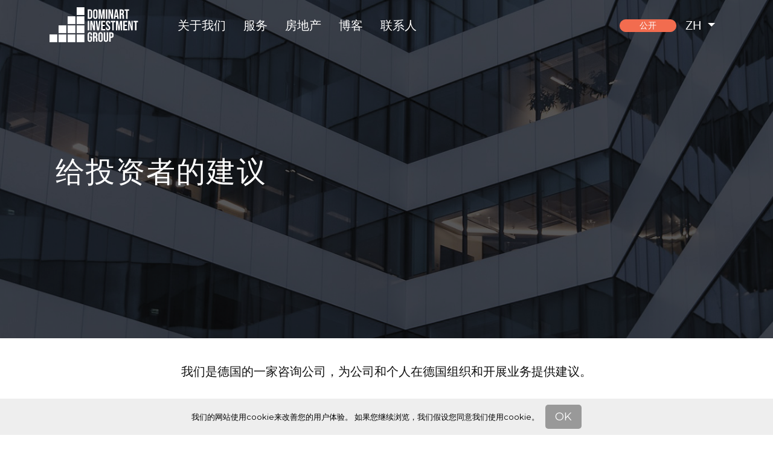

--- FILE ---
content_type: text/html; charset=UTF-8
request_url: https://dominartinvest.com/zh/page/business-consulting
body_size: 7823
content:
<!DOCTYPE html>
<html lang="en">
<head>
    <meta charset="UTF-8">
<title>德国商业咨询 - dominartinvest.com</title>
<meta name="description" content="德国商业咨询">
<meta name="keywords" content="德国的商业咨询">
<meta name="viewport" content="width=device-width, initial-scale=1, maximum-scale=1, user-scalable=no">
<meta name="csrf_token" content="6iqGBSHQSslwSRZE2gvgjQri5z9EFES0hwrta4Dn">
<meta name="p:domain_verify" content="4a944e3f0b732ca26b2b95d41339fa93">
<meta name="facebook-domain-verification" content="2ie4rqwxyj0lffpx9ifhkk230mddu2">
<meta name="msvalidate.01" content="BF258EB3B9E4DAE67CC562CF529E008C">
<meta name="google-site-verification" content="bOKIbZdhd3uqorvzxy8bsfI5oKi6BQHHLMto_zq48vw">
<meta name="yandex-verification" content="68c745c221da1b39">
<script async src="https://www.googletagmanager.com/gtag/js?id=UA-127692905-1"></script>
<script>
    window.dataLayer = window.dataLayer || [];
    function gtag(){dataLayer.push(arguments);}
    gtag('js', new Date());
    gtag('config', 'UA-127692905-1');
</script>
<meta property="og:type" content="website">
<meta property="og:title" content="德国商业咨询">
<meta property="og:description" content="德国商业咨询">
<meta property="og:url" content="https://dominartinvest.com/zh/page/business-consulting-chinese">
<meta property="og:image" content="https://dominartinvest.com/storage/page/717/image/dreamstimemedium_97733220.jpg">
		<link rel="alternate" hreflang="zh" href="https://dominartinvest.com/zh/page/business-consulting-chinese" />
	<link rel="canonical" href="https://dominartinvest.com/zh/page/business-consulting-chinese">
    <link rel="preconnect" href="https://fonts.gstatic.com">
    <link href="https://fonts.googleapis.com/css2?family=Montserrat:wght@400;500&family=David+Libre&family=Zen+Dots&display=swap" rel="stylesheet">
    <link href="https://dominartinvest.com/assets/bre3/css/styles.css?v=1748167811" rel="stylesheet">
    <link href="https://dominartinvest.com/assets/bre3/images/icons/favicon.png" rel="shortcut icon" type="image/png"/>
</head>
<body class="section-page">
<main id="app">
    <header>
    <nav class="navbar navbar-expand-lg navbar-light fixed-top">
        <div class="container">
            <a class="navbar-brand" href="https://dominartinvest.com/zh"></a>
            <button class="navbar-toggler collapsed" type="button" data-bs-toggle="collapse" data-bs-target="#main-menu" aria-controls="navbarSupportedContent" aria-expanded="false" aria-label="Toggle navigation">
                <span class="navbar-toggler-icon"></span>
            </button>
            <div class="collapse navbar-collapse" id="main-menu">
                <ul class="navbar-nav me-auto">
<li class="nav-item dropdown">
                  <a href="https://dominartinvest.com/zh/page/about-us" id="78da48b86b0ada3d42f07e930a02fc08" class="nav-link dropdown-toggle" data-bs-toggle="dropdown" aria-expanded="false">
                     关于我们
                  </a>
                  <ul class="dropdown-menu">
                    <li class="nav-item "><a href="https://dominartinvest.com/zh/page/about-us#our-team" class="nav-link"  id="16f212728f905366dae166faac69d6e4"> 我们的团队</a></li>
<li class="nav-item "><a href="https://dominartinvest.com/zh/page/about-us#history-and-philosophy" class="nav-link"  id="bcffdaa690bb5a728a8b2afb57c7817a"> 公司发展历程</a></li>
<li class="nav-item "><a href="https://dominartinvest.com/zh/page/about-us#cooperation" class="nav-link"  id="a3ecd7d0fd068cba30bc9f6bdc2058b3"> 与我们合作</a></li>
<li class="nav-item "><a href="https://dominartinvest.com/zh/page/about-us#company-profile" class="nav-link"  id="87a216c1f37baddc4c9afd5010af2ec8"> 购买简介</a></li>
<li class="nav-item "><a href="https://dominartinvest.com/zh/page/about-us#our-projects" class="nav-link"  id="5973cf05e3a88473c7f7c895d7de4f79"> 我们的项目</a></li>

                  </ul>
                </li>
<li class="nav-item dropdown">
                  <a href="#services" id="4f32d0628bd16d0956bb455a93ef2487" class="nav-link dropdown-toggle" data-bs-toggle="dropdown" aria-expanded="false">
                     服务
                  </a>
                  <ul class="dropdown-menu">
                    <li class="nav-item "><a href="https://dominartinvest.com/zh/page/nindedeguoguanjia" class="nav-link"  id="7a62c35443013b53fe993ce1fb37c886"> 财产管理</a></li>
<li class="nav-item "><a href="https://dominartinvest.com/zh/page/business-consulting-chinese" class="nav-link"  id="6b4a5d7183db5ad36451013a69f6d7f8"> 商业咨询</a></li>
<li class="nav-item "><a href="https://dominartinvest.com/zh/page/developer-chinesisch" class="nav-link"  id="bec8dfbfa384fbb901fcf35fabf7f94b"> 发展</a></li>

                  </ul>
                </li>
<li class="nav-item dropdown">
                  <a href="#real-estate" id="255ef1966e8e51acec38755484b62091" class="nav-link dropdown-toggle" data-bs-toggle="dropdown" aria-expanded="false">
                     房地产
                  </a>
                  <ul class="dropdown-menu">
                    <li class="nav-item "><a href="https://dominartinvest.com/zh/page/44-568579-66" class="nav-link"  id="4f2e5835667792e1b5edb610081df96e"> 德国房产出售或购买</a></li>
<li class="nav-item "><a href="https://dominartinvest.com/zh/page/ggggg" class="nav-link"  id="2738d75cc0789592ab7daeed15e55931"> 寻找中国的投资者</a></li>
<li class="nav-item "><a href="https://dominartinvest.com/zh/page/Sell-real-estate-Germany-chinese" class="nav-link"  id="2520143bb59b5166c140dd8f314669c5"> 出售</a></li>
<li class="nav-item "><a href="https://dominartinvest.com/zh/page/buy" class="nav-link"  id="9cf3da07aa0944c805c3a3dd55da6641"> 购买</a></li>

                  </ul>
                </li>
<li class="nav-item "><a href="https://dominartinvest.com/category/press-center" class="nav-link"  id="58c3cdfba247464b76a17a11b3b4fb60"> 博客</a></li>
<li class="nav-item "><a href="https://dominartinvest.com/zh/page/Information-contact-chinese" class="nav-link"  id="d22cde767c60aa90c41f07ff07cc24b0"> 联系人</a></li>
</ul>
                
                <ul class="navbar-nav ms-auto second">
                                        <li class="nav-item d-flex align-items-center">
                        <a class="btn btn-warning btn-sm" href="https://dominartinvest.com/zh/searching">
                            公开
                        </a>
                    </li>
                    <li class="nav-item dropdown">
                        <a class="nav-link dropdown-toggle" href="#" id="navbarDropdown2" role="button" data-bs-toggle="dropdown" aria-expanded="false">
    zh
</a>
<ul class="dropdown-menu" aria-labelledby="navbarDropdown2">
            <li>
                            <a href="https://dominartinvest.com/de/page/Business-Beratung-auslander" class="dropdown-item">de</a>
                    </li>
            <li>
                            <a href="https://dominartinvest.com/en/page/Business-consulting-Germany" class="dropdown-item">en</a>
                    </li>
            <li>
                            <a href="https://dominartinvest.com/ru/page/bisnes-konsultazia-germanii" class="dropdown-item">ru</a>
                    </li>
            <li>
                            <a href="https://dominartinvest.com/ua/page/bisnes-pidtrumka-germanii" class="dropdown-item">ua</a>
                    </li>
            <li>
                            <a href="https://dominartinvest.com/zh/page/business-consulting-chinese" class="dropdown-item">中文</a>
                    </li>
    </ul>

                    </li>
                </ul>
            </div>
        </div>
    </nav>
</header>

    <div class="photo-bg" >
            <div class="photo-title">
            <div class="container">
                <div class="row">
                    <div class="col-lg-11 offset-lg-1">
                        <h1>给投资者的建议</h1>
                    </div>
                </div>
            </div>
        </div>
    </div>

<section class="page page-real-estate-management">
    <article>
        <div class="container">
            <div class="row">
                <div class="col-lg-8 offset-lg-2">
                    <div class="short-description">
                        <p>我们是德国的一家咨询公司，为公司和个人在德国组织和开展业务提供建议。</p>
<p><br></p>
<p>- 法律和税务服务<br></p>
<p>- 竭力为您争取您的利益<br> - 为公司和个人注册提供支持<br></p>
<p>- 国际税务筹划<br></p>
<p>- 投资建议<br></p>
<p>- 支持投资项目的实施<br></p>
<p>- 资金耗尽<br>&nbsp;- 对项目或公司的建议和支持<br></p>
<p>- 会计服务<br></p>
<p>- 准备财务和税务资料<br> - 为公司提供会计服务<br></p>
<p>- 税务建议和支持<br><br></p>
<p>如需更详细的建议，请联系我们的团队。 我们将竭诚为您服务，我们的初步咨询是免费的！<br> 您还可以通过 Telegram、Skype 和 WhatsApp 进行咨询。<br></p>
<p>如有需要，我们将为您提供远程服。</p>
                    </div>
                </div>
            </div>
        </div>
    </article>

    <section class="widget widget-cms our-advantages">
        <div class="container">
            <div class="row">
                <div class="col-lg-7 col-md-9">
                    <div class="content">
                        <h3>我们的优势</h3>
<ul><li>    自2008年以来在德国市场的经验</li><li>为我们的客户提供免费咨询</li><li>我们讲四种语言：德语、英语、俄语和中文</li><li>我们快速、高效、可靠地完成工作</li></ul>
                    </div>
                </div>
                <div class="col-lg-5 col-md-3">
                    <figure class="d-none d-md-block">
                        <img src="https://dominartinvest.com/assets/bre3/images/business-consulting.jpg" alt="">
                    </figure>
                </div>
            </div>
        </div>
    </section>

    <section class="pages-children-with-arrows">
        <div class="bg-light-turquoise">
        <div class="container">
            <div class="row position-relative">
                                    <div class="col-lg-4 offset-lg-1 col-sm-5">
                        <p>持牌律师的专业税务建议及协助</p>
                    </div>
                    <div class="col-lg-1 col-sm-2">
                        <div class="double-icons">
                                                        <font-awesome-icon :icon="['fas', 'chevron-right']"></font-awesome-icon>
                                                        <font-awesome-icon :icon="['fas', 'chevron-right']"></font-awesome-icon>
                                                    </div>
                    </div>
                    <div class="col-lg-4 col-sm-5">
                        <a href="https://dominartinvest.com/zh/page/legal-and-tax-services" class="stretched-link" target="_blank">法律及税务服务</a>
                    </div>
                            </div>
        </div>
    </div>
        <div >
        <div class="container">
            <div class="row position-relative">
                                    <div class="col-lg-4 offset-lg-1 col-sm-5 justify-content-end">
                        <a href="https://dominartinvest.com/zh/page/accounting-services-germany-chinese" class="stretched-link" target="_blank">会计服务</a>
                    </div>
                    <div class="col-lg-1 col-sm-2">
                        <div class="double-icons">
                                                            <font-awesome-icon :icon="['fas', 'chevron-left']"></font-awesome-icon>
                                                            <font-awesome-icon :icon="['fas', 'chevron-left']"></font-awesome-icon>
                                                    </div>
                    </div>
                    <div class="col-lg-4 col-sm-5">
                        <p>专业会计及审计协助, 会计服务</p>
                    </div>
                            </div>
        </div>
    </div>
        <div class="bg-light-turquoise">
        <div class="container">
            <div class="row position-relative">
                                    <div class="col-lg-4 offset-lg-1 col-sm-5">
                        <p>给有兴趣投资房地产的人士的建议</p>
                    </div>
                    <div class="col-lg-1 col-sm-2">
                        <div class="double-icons">
                                                        <font-awesome-icon :icon="['fas', 'chevron-right']"></font-awesome-icon>
                                                        <font-awesome-icon :icon="['fas', 'chevron-right']"></font-awesome-icon>
                                                    </div>
                    </div>
                    <div class="col-lg-4 col-sm-5">
                        <a href="https://dominartinvest.com/zh/page/investment-consulting" class="stretched-link" target="_blank">您在德国的合作伙伴</a>
                    </div>
                            </div>
        </div>
    </div>
    </section>
</section>
<div class="container">
	<div class="row">
				<div class="col-xl-4 col-lg-4 col-md-6">
			<div class="card mb-3">
				<div class="card-img-top">
					<figure>
						<img src="https://dominartinvest.com/storage/thumbnail/a/a/aa1164189313aad5b588d798c95fcb51.webp" title="在勃兰登堡购买或出售酒店——与经验丰富的酒店经纪人合作" alt="在勃兰登堡购买或出售酒店——与经验丰富的酒店经纪人合作">
					</figure>
				</div>
				<div class="card-body">
					<span>1周前</span>
					<h4><a href="https://dominartinvest.com/zh/page/bolandenbao-jiudian-mai-mai" class="stretched-link">在勃兰登堡购买或出售酒店——与经验丰富的酒店经纪人合作</a></h4>
					<p>在勃兰登堡购买或出售酒店——与经验丰富的酒店经纪人合作</p>
				</div>
			</div>
		</div>
				<div class="col-xl-4 col-lg-4 col-md-6">
			<div class="card mb-3">
				<div class="card-img-top">
					<figure>
						<img src="https://dominartinvest.com/storage/thumbnail/9/8/98b9b1683e9c8c59b9046bb1fd4a8bce.webp" title="酒店或旅馆出售 – 如何获得最佳价格" alt="酒店或旅馆出售 – 如何获得最佳价格">
					</figure>
				</div>
				<div class="card-body">
					<span>1周前</span>
					<h4><a href="https://dominartinvest.com/zh/page/chushou-jiudian-lvguan-deguo" class="stretched-link">酒店或旅馆出售 – 如何获得最佳价格</a></h4>
					<p>酒店或旅馆出售 – 如何获得最佳价格</p>
				</div>
			</div>
		</div>
				<div class="col-xl-4 col-lg-4 col-md-6">
			<div class="card mb-3">
				<div class="card-img-top">
					<figure>
						<img src="https://dominartinvest.com/storage/thumbnail/d/7/d7f60fcb5704a21c75c12883fafab2ae.webp" title="出售奥地利的酒店" alt="出售奥地利的酒店">
					</figure>
				</div>
				<div class="card-body">
					<span>2周前</span>
					<h4><a href="https://dominartinvest.com/zh/page/chushouaodilijiudian" class="stretched-link">出售奥地利的酒店</a></h4>
					<p>投资奥地利的酒店业务</p>
				</div>
			</div>
		</div>
				<div class="col-xl-4 col-lg-4 col-md-6">
			<div class="card mb-3">
				<div class="card-img-top">
					<figure>
						<img src="https://dominartinvest.com/storage/thumbnail/8/c/8c436865b31025b4c970237a07f1c241.webp" title="私人出售酒店——机会、风险与专业支持" alt="私人出售酒店——机会、风险与专业支持">
					</figure>
				</div>
				<div class="card-body">
					<span>2周前</span>
					<h4><a href="https://dominartinvest.com/zh/page/si-ren-jiu-dian-gou-mai-ji-hui-feng-xian-dominart-real-estate" class="stretched-link">私人出售酒店——机会、风险与专业支持</a></h4>
					<p>私人出售酒店——机会、风险与专业支持</p>
				</div>
			</div>
		</div>
				<div class="col-xl-4 col-lg-4 col-md-6">
			<div class="card mb-3">
				<div class="card-img-top">
					<figure>
						<img src="https://dominartinvest.com/storage/thumbnail/0/4/04ed5315337713d7e77711d3af9b0d79.webp" title="如何在格鲁内瓦尔德出售或购买房屋或豪华别墅" alt="如何在格鲁内瓦尔德出售或购买房屋或豪华别墅">
					</figure>
				</div>
				<div class="card-body">
					<span>2周前</span>
					<h4><a href="https://dominartinvest.com/zh/page/grunewald-haohua-bieshu-mai-mai" class="stretched-link">如何在格鲁内瓦尔德出售或购买房屋或豪华别墅</a></h4>
					<p>如何在格鲁内瓦尔德出售或购买房屋或豪华别墅</p>
				</div>
			</div>
		</div>
				<div class="col-xl-4 col-lg-4 col-md-6">
			<div class="card mb-3">
				<div class="card-img-top">
					<figure>
						<img src="https://dominartinvest.com/storage/thumbnail/a/b/ab29635fbdd844e59a706ac9c64ece7a.webp" title="办公楼的新现实：人工智能如何把办公室改造成公寓" alt="办公楼的新现实：人工智能如何把办公室改造成公寓">
					</figure>
				</div>
				<div class="card-body">
					<span>2周前</span>
					<h4><a href="https://dominartinvest.com/zh/page/5346576876975" class="stretched-link">办公楼的新现实：人工智能如何把办公室改造成公寓</a></h4>
					<p>办公楼的新现实：人工智能如何把办公室改造成公寓</p>
				</div>
			</div>
		</div>
			</div>
	<p>&nbsp;</p>
	<div class="load-more-button text-center mb-5">
		<a href="https://dominartinvest.com/zh/category/news" class="btn btn-dark">查看所有的</a>
	</div>
</div>
<section id="contact-us" class="contact-us">
    <div class="container">
        <h3><span>社交媒体</span></h3>

        <social-icons></social-icons>

        <div class="row">
            <div class="col-lg-3 offset-lg-1 col-md-5 d-none d-md-block">
                <figure>
                    <img src="https://dominartinvest.com/assets/bre3/images/contact-us.jpg" alt="">
                </figure>
            </div>
            <div class="col-lg-6 offset-lg-1 col-md-7">
                <h4>问一个问题</h4>
                <p>有问题吗？ 让我们讨论一下。</p>
                <contact-us-form
                    submit-label="发送"
                    locale="zh" slug="ask_a_question">
                </contact-us-form>
            </div>
        </div>
    </div>
</section>
<section class="related-pages pt-5 pb-5">
    <div class="container">
                    <h3>See also</h3>
        
        <pages-carousel :pages="[{&quot;name&quot;:&quot;\u5982\u4f55\u5728\u5fb7\u56fd\u6b63\u786e\u9009\u62e9\u6536\u76ca\u623f\u4ea7\uff1f&quot;,&quot;photo&quot;:&quot;https:\/\/dominartinvest.com\/storage\/thumbnail\/8\/d\/8de3cea5522757fe7374469a0910fdce.webp&quot;,&quot;link&quot;:&quot;https:\/\/dominartinvest.com\/zh\/page\/24532&quot;},{&quot;name&quot;:&quot;\uff08\u89c6\u9891\uff09\u5982\u4f55\u5728\u5fb7\u56fd\u79df\u4e00\u95f4\u516c\u5bd3\uff1f&quot;,&quot;photo&quot;:&quot;https:\/\/dominartinvest.com\/storage\/thumbnail\/e\/5\/e564bd4ee27556f4c9490f4501115d82.webp&quot;,&quot;link&quot;:&quot;https:\/\/dominartinvest.com\/zh\/page\/video-wie-miete-ich-eine-wohnung-in-deutschland&quot;},{&quot;name&quot;:&quot;2019\u5e74\u67cf\u6797\u6700\u6602\u8d35\u7684\u5341\u4e2a\u5c45\u4f4f\u533a&quot;,&quot;photo&quot;:&quot;https:\/\/dominartinvest.com\/storage\/thumbnail\/b\/1\/b1bc2b5579c6146452a957c3f146ac51.webp&quot;,&quot;link&quot;:&quot;https:\/\/dominartinvest.com\/zh\/page\/bolinzuiguijuzhuqu&quot;},{&quot;name&quot;:&quot;\u5468\u672b\u5728\u91cc\u52a0\u7684Dominart\u623f\u5730\u4ea7\u56e2\u961f&quot;,&quot;photo&quot;:&quot;https:\/\/dominartinvest.com\/storage\/thumbnail\/4\/a\/4ad9c74a96ad54259b5b49e763d3885d.webp&quot;,&quot;link&quot;:&quot;https:\/\/dominartinvest.com\/zh\/page\/team-dominart-real-estate-am-wochenende-in-riga&quot;},{&quot;name&quot;:&quot;\u5728\u745e\u58eb\u8d2d\u4e70\u6216\u51fa\u552e\u6ed1\u96ea\u9152\u5e97&quot;,&quot;photo&quot;:&quot;https:\/\/dominartinvest.com\/storage\/thumbnail\/0\/1\/01e9140002a55c182b7d2f81827cd15a.webp&quot;,&quot;link&quot;:&quot;https:\/\/dominartinvest.com\/zh\/page\/1234098890&quot;},{&quot;name&quot;:&quot;\u5fb7\u570b\u3001\u5967\u5730\u5229\u53ca\u745e\u58eb\u7684\u5c0f\u578b\u9152\u5e97\u51fa\u552e&quot;,&quot;photo&quot;:&quot;https:\/\/dominartinvest.com\/storage\/thumbnail\/f\/8\/f8ee3535dcdf9e16deddf90d298ce35f.webp&quot;,&quot;link&quot;:&quot;https:\/\/dominartinvest.com\/zh\/page\/deguo-aodili-yu-ruishi-xiaoxing-fandain-temai&quot;},{&quot;name&quot;:&quot;\u5728\u67cf\u6797\u79df\u623f&quot;,&quot;photo&quot;:&quot;https:\/\/dominartinvest.com\/storage\/thumbnail\/2\/b\/2b4521e3c81667750906b09c2c6e65f4.webp&quot;,&quot;link&quot;:&quot;https:\/\/dominartinvest.com\/zh\/page\/rent-apartment-berlin-chinese&quot;},{&quot;name&quot;:&quot;\u5982\u4f55\u5728\u5fb7\u56fd\u5f00\u529e\u516c\u53f8&quot;,&quot;photo&quot;:&quot;https:\/\/dominartinvest.com\/storage\/thumbnail\/b\/6\/b68aeb9a23a3b1740c0ed8e45dcf0f04.webp&quot;,&quot;link&quot;:&quot;https:\/\/dominartinvest.com\/zh\/page\/6754890&quot;},{&quot;name&quot;:&quot;\u8fc8\u963f\u5bc6\u5341\u5927\u8c6a\u534e\u623f\u4ea7&quot;,&quot;photo&quot;:&quot;https:\/\/dominartinvest.com\/storage\/thumbnail\/b\/a\/ba1e8cdab2d77b43ef213e9dee3aefce.webp&quot;,&quot;link&quot;:&quot;https:\/\/dominartinvest.com\/zh\/page\/top-10-luxury-properties-in-miami&quot;},{&quot;name&quot;:&quot;\u5728\u5fb7\u56fd\u8d2d\u4e70\u522b\u5885&quot;,&quot;photo&quot;:&quot;https:\/\/dominartinvest.com\/storage\/thumbnail\/1\/5\/157f15e01e2e7e80c79c0a497a386896.webp&quot;,&quot;link&quot;:&quot;https:\/\/dominartinvest.com\/zh\/page\/zaideguogoumaibieshu&quot;},{&quot;name&quot;:&quot;\u5728\u6b27\u6d32\u8d2d\u4e70\u57ce\u5821\u548c\u5e84\u56ed&quot;,&quot;photo&quot;:&quot;https:\/\/dominartinvest.com\/storage\/thumbnail\/2\/0\/20963d073b81fa3ddf5f55f979717031.webp&quot;,&quot;link&quot;:&quot;https:\/\/dominartinvest.com\/zh\/page\/zaigouzhougoumaichengbaohezhuangyuan&quot;},{&quot;name&quot;:&quot;\u5728\u5fb7\u56fd\u8d2d\u4e70\u5730\u5757&quot;,&quot;photo&quot;:&quot;https:\/\/dominartinvest.com\/storage\/thumbnail\/5\/8\/58dafe2c7b342f4bb0e95d9e9d5402cc.webp&quot;,&quot;link&quot;:&quot;https:\/\/dominartinvest.com\/zh\/page\/plot4567&quot;}]"></pages-carousel>
    </div>
</section>

    <footer>
    <div class="container">
        <div class="row">
            <div class="col-lg-9 col-md-7">
                <ul class="navbar-nav">
<li class="nav-item "><a href="https://dominartinvest.com/zh" class="nav-link"  id="ae4c333e53042a24e510cd178772700e"> 主</a></li>
<li class="nav-item "><a href="https://dominartinvest.com/zh/page/about-us" class="nav-link"  id="3948937650a22458dbae8d31b20f2eda"> 关于我们</a></li>
<li class="nav-item "><a href="https://dominartinvest.com/zh/page/556-675-678" class="nav-link"  id="bb1d868156c301428398fc3f748e00f5"> 柏林房地产</a></li>
<li class="nav-item "><a href="https://dominartinvest.com/zh/page/our-services-chinese" class="nav-link"  id="f75c12c96d18c0d9768dfff4c5fa5e55"> 我们的服务</a></li>
<li class="nav-item "><a href="https://dominartinvest.com/zh/page/44-568579-66" class="nav-link"  id="724ab95754293734abee4ed4e5262acd"> 德国房产出售或购买</a></li>
<li class="nav-item "><a href="https://dominartinvest.com/category/press-center" class="nav-link"  id="92d88fa2008967a4fdcdaa3f973df02d"> 博客</a></li>
<li class="nav-item "><a href="https://dominartinvest.com/zh/page/xin-jian-zhu-lin" class="nav-link"  id="d01601423915deb09ded5e384495d7fb"> 新建筑物</a></li>
<li class="nav-item "><a href="https://dominartinvest.com/zh/page/zaideguogoumaigongyu" class="nav-link"  id="86ff771d8731cbae82ff599b3d5d4aff"> 德国的房屋</a></li>
<li class="nav-item "><a href="https://dominartinvest.com/zh/page/touzijiudian" class="nav-link"  id="2ce53af100ee0493a40df83000828238"> 德国的酒店</a></li>
<li class="nav-item "><a href="https://dominartinvest.com/zh/page/commercial-property-germany" class="nav-link"  id="1cd4046b7f4c9794404b4efcfa08d0b1"> 商业地产</a></li>
</ul>
<cookie-notificator text="我们的网站使用cookie来改善您的用户体验。 如果您继续浏览，我们假设您同意我们使用cookie。" box-background="#eee" text-color="#000" button-background-color="#999" button-text-color="#fff"></>cookie-notificator>                
            </div>
            <div class="col-lg-3 col-md-5">
                <div class="d-flex flex-column align-items-end">
                    <div class="footer-logo">
                        <img src="https://dominartinvest.com/assets/bre3/images/logo.svg" height="60" alt="">
                    </div>
                    <div>
                        <strong><a href="https://www.dominartinvest.com">www.dominartinvest.com</a></strong>
                        <address>10707 Berlin, Xantener Str. 2</address>
                        <a href="tel:+493051641763">Тel.:+49 (30) 516 417 63</a>
                    </div>
                </div>
            </div>
        </div>

        <hr>

        <div class="row">
            <div class="col-sm-5">
                <social-icons></social-icons>
            </div>
            <div class="col-sm-7">
                <div class="copyrights">
                    <span>Dominart Real Estate GmbH © 2025</span>
                </div>
            </div>
        </div>
    </div>
</footer>
</main>
<script src="https://dominartinvest.com/assets/bre3/js/app.js?v=1748168565"></script>
<!-- Google tag (gtag.js) -->
<script async src="https://www.googletagmanager.com/gtag/js?id=G-2ZTZKY339T"></script>
<script>
  window.dataLayer = window.dataLayer || [];
  function gtag(){dataLayer.push(arguments);}
  gtag('js', new Date());
  gtag('config', 'G-2ZTZKY339T');
</script>

<!-- Google Tag Manager (noscript) -->
<noscript><iframe src="https://www.googletagmanager.com/ns.html?id=GTM-MDMM2XZR"
height="0" width="0" style="display:none;visibility:hidden"></iframe></noscript>
<!-- End Google Tag Manager (noscript) -->

<!-- Google Tag Manager -->
<script>(function(w,d,s,l,i){w[l]=w[l]||[];w[l].push({'gtm.start':
new Date().getTime(),event:'gtm.js'});var f=d.getElementsByTagName(s)[0],
j=d.createElement(s),dl=l!='dataLayer'?'&l='+l:'';j.async=true;j.src=
'https://www.googletagmanager.com/gtm.js?id='+i+dl;f.parentNode.insertBefore(j,f);
})(window,document,'script','dataLayer','GTM-NWT2XXH');</script>
<!-- End Google Tag Manager -->

<!-- BEGIN JIVOSITE CODE {literal} -->
<script type='text/javascript'>
(function(){ var widget_id = 'I7XaEbP4tu';var d=document;var w=window;function l(){
  var s = document.createElement('script'); s.type = 'text/javascript'; s.async = true;
  s.src = '//code.jivosite.com/script/widget/'+widget_id
    ; var ss = document.getElementsByTagName('script')[0]; ss.parentNode.insertBefore(s, ss);}
  if(d.readyState=='complete'){l();}else{if(w.attachEvent){w.attachEvent('onload',l);}
  else{w.addEventListener('load',l,false);}}})();
</script>
<!-- {/literal} END JIVOSITE CODE -->

<!-- Yandex.Metrika counter --> <script type="text/javascript" > (function(m,e,t,r,i,k,a){m[i]=m[i]||function(){(m[i].a=m[i].a||[]).push(arguments)}; m[i].l=1*new Date(); for (var j = 0; j < document.scripts.length; j++) {if (document.scripts[j].src === r) { return; }} k=e.createElement(t),a=e.getElementsByTagName(t)[0],k.async=1,k.src=r,a.parentNode.insertBefore(k,a)}) (window, document, "script", "https://mc.yandex.ru/metrika/tag.js", "ym"); ym(52070595, "init", { clickmap:true, trackLinks:true, accurateTrackBounce:true, webvisor:true }); </script> <noscript><div><img src="https://mc.yandex.ru/watch/52070595" style="position:absolute; left:-9999px;" alt="" /></div></noscript> <!-- /Yandex.Metrika counter -->

<meta name="msvalidate.01" content="BF258EB3B9E4DAE67CC562CF529E008C" />
<meta name="msvalidate.01" content="7691CC57E8E504DE23D90AADAEC5B744" />

</body>
</html>


--- FILE ---
content_type: application/javascript
request_url: https://dominartinvest.com/assets/bre3/js/app.js?v=1748168565
body_size: 206934
content:
/*! For license information please see app.js.LICENSE.txt */
(()=>{var e,t={34:(e,t,n)=>{"use strict";var r=n(4901);e.exports=function(e){return"object"==typeof e?null!==e:r(e)}},283:(e,t,n)=>{"use strict";var r=n(9504),i=n(9039),o=n(4901),s=n(9297),a=n(3724),l=n(350).CONFIGURABLE,c=n(3706),u=n(1181),d=u.enforce,f=u.get,p=String,h=Object.defineProperty,m=r("".slice),v=r("".replace),g=r([].join),b=a&&!i((function(){return 8!==h((function(){}),"length",{value:8}).length})),y=String(String).split("String"),x=e.exports=function(e,t,n){"Symbol("===m(p(t),0,7)&&(t="["+v(p(t),/^Symbol\(([^)]*)\).*$/,"$1")+"]"),n&&n.getter&&(t="get "+t),n&&n.setter&&(t="set "+t),(!s(e,"name")||l&&e.name!==t)&&(a?h(e,"name",{value:t,configurable:!0}):e.name=t),b&&n&&s(n,"arity")&&e.length!==n.arity&&h(e,"length",{value:n.arity});try{n&&s(n,"constructor")&&n.constructor?a&&h(e,"prototype",{writable:!1}):e.prototype&&(e.prototype=void 0)}catch(e){}var r=d(e);return s(r,"source")||(r.source=g(y,"string"==typeof t?t:"")),e};Function.prototype.toString=x((function(){return o(this)&&f(this).source||c(this)}),"toString")},350:(e,t,n)=>{"use strict";var r=n(3724),i=n(9297),o=Function.prototype,s=r&&Object.getOwnPropertyDescriptor,a=i(o,"name"),l=a&&"something"===function(){}.name,c=a&&(!r||r&&s(o,"name").configurable);e.exports={EXISTS:a,PROPER:l,CONFIGURABLE:c}},397:(e,t,n)=>{"use strict";var r=n(7751);e.exports=r("document","documentElement")},421:e=>{"use strict";e.exports={}},454:(e,t,n)=>{"use strict";n.r(t),n.d(t,{Alert:()=>Et,Button:()=>Tt,Carousel:()=>dn,Collapse:()=>kn,Dropdown:()=>Xn,Modal:()=>Nr,Offcanvas:()=>Kr,Popover:()=>xi,ScrollSpy:()=>Ni,Tab:()=>eo,Toast:()=>vo,Tooltip:()=>mi});var r={};n.r(r),n.d(r,{afterMain:()=>S,afterRead:()=>x,afterWrite:()=>$,applyStyles:()=>P,arrow:()=>Q,auto:()=>l,basePlacements:()=>c,beforeMain:()=>w,beforeRead:()=>b,beforeWrite:()=>A,bottom:()=>o,clippingParents:()=>f,computeStyles:()=>re,createPopper:()=>Pe,createPopperBase:()=>je,createPopperLite:()=>Ie,detectOverflow:()=>ye,end:()=>d,eventListeners:()=>oe,flip:()=>xe,hide:()=>Se,left:()=>a,main:()=>_,modifierPhases:()=>C,offset:()=>Ae,placements:()=>g,popper:()=>h,popperGenerator:()=>Ne,popperOffsets:()=>ke,preventOverflow:()=>$e,read:()=>y,reference:()=>m,right:()=>s,start:()=>u,top:()=>i,variationPlacements:()=>v,viewport:()=>p,write:()=>k});var i="top",o="bottom",s="right",a="left",l="auto",c=[i,o,s,a],u="start",d="end",f="clippingParents",p="viewport",h="popper",m="reference",v=c.reduce((function(e,t){return e.concat([t+"-"+u,t+"-"+d])}),[]),g=[].concat(c,[l]).reduce((function(e,t){return e.concat([t,t+"-"+u,t+"-"+d])}),[]),b="beforeRead",y="read",x="afterRead",w="beforeMain",_="main",S="afterMain",A="beforeWrite",k="write",$="afterWrite",C=[b,y,x,w,_,S,A,k,$];function E(e){return e?(e.nodeName||"").toLowerCase():null}function O(e){if(null==e)return window;if("[object Window]"!==e.toString()){var t=e.ownerDocument;return t&&t.defaultView||window}return e}function T(e){return e instanceof O(e).Element||e instanceof Element}function N(e){return e instanceof O(e).HTMLElement||e instanceof HTMLElement}function j(e){return"undefined"!=typeof ShadowRoot&&(e instanceof O(e).ShadowRoot||e instanceof ShadowRoot)}const P={name:"applyStyles",enabled:!0,phase:"write",fn:function(e){var t=e.state;Object.keys(t.elements).forEach((function(e){var n=t.styles[e]||{},r=t.attributes[e]||{},i=t.elements[e];N(i)&&E(i)&&(Object.assign(i.style,n),Object.keys(r).forEach((function(e){var t=r[e];!1===t?i.removeAttribute(e):i.setAttribute(e,!0===t?"":t)})))}))},effect:function(e){var t=e.state,n={popper:{position:t.options.strategy,left:"0",top:"0",margin:"0"},arrow:{position:"absolute"},reference:{}};return Object.assign(t.elements.popper.style,n.popper),t.styles=n,t.elements.arrow&&Object.assign(t.elements.arrow.style,n.arrow),function(){Object.keys(t.elements).forEach((function(e){var r=t.elements[e],i=t.attributes[e]||{},o=Object.keys(t.styles.hasOwnProperty(e)?t.styles[e]:n[e]).reduce((function(e,t){return e[t]="",e}),{});N(r)&&E(r)&&(Object.assign(r.style,o),Object.keys(i).forEach((function(e){r.removeAttribute(e)})))}))}},requires:["computeStyles"]};function I(e){return e.split("-")[0]}var L=Math.max,M=Math.min,V=Math.round;function R(){var e=navigator.userAgentData;return null!=e&&e.brands&&Array.isArray(e.brands)?e.brands.map((function(e){return e.brand+"/"+e.version})).join(" "):navigator.userAgent}function B(){return!/^((?!chrome|android).)*safari/i.test(R())}function D(e,t,n){void 0===t&&(t=!1),void 0===n&&(n=!1);var r=e.getBoundingClientRect(),i=1,o=1;t&&N(e)&&(i=e.offsetWidth>0&&V(r.width)/e.offsetWidth||1,o=e.offsetHeight>0&&V(r.height)/e.offsetHeight||1);var s=(T(e)?O(e):window).visualViewport,a=!B()&&n,l=(r.left+(a&&s?s.offsetLeft:0))/i,c=(r.top+(a&&s?s.offsetTop:0))/o,u=r.width/i,d=r.height/o;return{width:u,height:d,top:c,right:l+u,bottom:c+d,left:l,x:l,y:c}}function F(e){var t=D(e),n=e.offsetWidth,r=e.offsetHeight;return Math.abs(t.width-n)<=1&&(n=t.width),Math.abs(t.height-r)<=1&&(r=t.height),{x:e.offsetLeft,y:e.offsetTop,width:n,height:r}}function z(e,t){var n=t.getRootNode&&t.getRootNode();if(e.contains(t))return!0;if(n&&j(n)){var r=t;do{if(r&&e.isSameNode(r))return!0;r=r.parentNode||r.host}while(r)}return!1}function q(e){return O(e).getComputedStyle(e)}function U(e){return["table","td","th"].indexOf(E(e))>=0}function H(e){return((T(e)?e.ownerDocument:e.document)||window.document).documentElement}function W(e){return"html"===E(e)?e:e.assignedSlot||e.parentNode||(j(e)?e.host:null)||H(e)}function G(e){return N(e)&&"fixed"!==q(e).position?e.offsetParent:null}function Y(e){for(var t=O(e),n=G(e);n&&U(n)&&"static"===q(n).position;)n=G(n);return n&&("html"===E(n)||"body"===E(n)&&"static"===q(n).position)?t:n||function(e){var t=/firefox/i.test(R());if(/Trident/i.test(R())&&N(e)&&"fixed"===q(e).position)return null;var n=W(e);for(j(n)&&(n=n.host);N(n)&&["html","body"].indexOf(E(n))<0;){var r=q(n);if("none"!==r.transform||"none"!==r.perspective||"paint"===r.contain||-1!==["transform","perspective"].indexOf(r.willChange)||t&&"filter"===r.willChange||t&&r.filter&&"none"!==r.filter)return n;n=n.parentNode}return null}(e)||t}function K(e){return["top","bottom"].indexOf(e)>=0?"x":"y"}function X(e,t,n){return L(e,M(t,n))}function Z(e){return Object.assign({},{top:0,right:0,bottom:0,left:0},e)}function J(e,t){return t.reduce((function(t,n){return t[n]=e,t}),{})}const Q={name:"arrow",enabled:!0,phase:"main",fn:function(e){var t,n=e.state,r=e.name,l=e.options,u=n.elements.arrow,d=n.modifiersData.popperOffsets,f=I(n.placement),p=K(f),h=[a,s].indexOf(f)>=0?"height":"width";if(u&&d){var m=function(e,t){return Z("number"!=typeof(e="function"==typeof e?e(Object.assign({},t.rects,{placement:t.placement})):e)?e:J(e,c))}(l.padding,n),v=F(u),g="y"===p?i:a,b="y"===p?o:s,y=n.rects.reference[h]+n.rects.reference[p]-d[p]-n.rects.popper[h],x=d[p]-n.rects.reference[p],w=Y(u),_=w?"y"===p?w.clientHeight||0:w.clientWidth||0:0,S=y/2-x/2,A=m[g],k=_-v[h]-m[b],$=_/2-v[h]/2+S,C=X(A,$,k),E=p;n.modifiersData[r]=((t={})[E]=C,t.centerOffset=C-$,t)}},effect:function(e){var t=e.state,n=e.options.element,r=void 0===n?"[data-popper-arrow]":n;null!=r&&("string"!=typeof r||(r=t.elements.popper.querySelector(r)))&&z(t.elements.popper,r)&&(t.elements.arrow=r)},requires:["popperOffsets"],requiresIfExists:["preventOverflow"]};function ee(e){return e.split("-")[1]}var te={top:"auto",right:"auto",bottom:"auto",left:"auto"};function ne(e){var t,n=e.popper,r=e.popperRect,l=e.placement,c=e.variation,u=e.offsets,f=e.position,p=e.gpuAcceleration,h=e.adaptive,m=e.roundOffsets,v=e.isFixed,g=u.x,b=void 0===g?0:g,y=u.y,x=void 0===y?0:y,w="function"==typeof m?m({x:b,y:x}):{x:b,y:x};b=w.x,x=w.y;var _=u.hasOwnProperty("x"),S=u.hasOwnProperty("y"),A=a,k=i,$=window;if(h){var C=Y(n),E="clientHeight",T="clientWidth";if(C===O(n)&&"static"!==q(C=H(n)).position&&"absolute"===f&&(E="scrollHeight",T="scrollWidth"),l===i||(l===a||l===s)&&c===d)k=o,x-=(v&&C===$&&$.visualViewport?$.visualViewport.height:C[E])-r.height,x*=p?1:-1;if(l===a||(l===i||l===o)&&c===d)A=s,b-=(v&&C===$&&$.visualViewport?$.visualViewport.width:C[T])-r.width,b*=p?1:-1}var N,j=Object.assign({position:f},h&&te),P=!0===m?function(e,t){var n=e.x,r=e.y,i=t.devicePixelRatio||1;return{x:V(n*i)/i||0,y:V(r*i)/i||0}}({x:b,y:x},O(n)):{x:b,y:x};return b=P.x,x=P.y,p?Object.assign({},j,((N={})[k]=S?"0":"",N[A]=_?"0":"",N.transform=($.devicePixelRatio||1)<=1?"translate("+b+"px, "+x+"px)":"translate3d("+b+"px, "+x+"px, 0)",N)):Object.assign({},j,((t={})[k]=S?x+"px":"",t[A]=_?b+"px":"",t.transform="",t))}const re={name:"computeStyles",enabled:!0,phase:"beforeWrite",fn:function(e){var t=e.state,n=e.options,r=n.gpuAcceleration,i=void 0===r||r,o=n.adaptive,s=void 0===o||o,a=n.roundOffsets,l=void 0===a||a,c={placement:I(t.placement),variation:ee(t.placement),popper:t.elements.popper,popperRect:t.rects.popper,gpuAcceleration:i,isFixed:"fixed"===t.options.strategy};null!=t.modifiersData.popperOffsets&&(t.styles.popper=Object.assign({},t.styles.popper,ne(Object.assign({},c,{offsets:t.modifiersData.popperOffsets,position:t.options.strategy,adaptive:s,roundOffsets:l})))),null!=t.modifiersData.arrow&&(t.styles.arrow=Object.assign({},t.styles.arrow,ne(Object.assign({},c,{offsets:t.modifiersData.arrow,position:"absolute",adaptive:!1,roundOffsets:l})))),t.attributes.popper=Object.assign({},t.attributes.popper,{"data-popper-placement":t.placement})},data:{}};var ie={passive:!0};const oe={name:"eventListeners",enabled:!0,phase:"write",fn:function(){},effect:function(e){var t=e.state,n=e.instance,r=e.options,i=r.scroll,o=void 0===i||i,s=r.resize,a=void 0===s||s,l=O(t.elements.popper),c=[].concat(t.scrollParents.reference,t.scrollParents.popper);return o&&c.forEach((function(e){e.addEventListener("scroll",n.update,ie)})),a&&l.addEventListener("resize",n.update,ie),function(){o&&c.forEach((function(e){e.removeEventListener("scroll",n.update,ie)})),a&&l.removeEventListener("resize",n.update,ie)}},data:{}};var se={left:"right",right:"left",bottom:"top",top:"bottom"};function ae(e){return e.replace(/left|right|bottom|top/g,(function(e){return se[e]}))}var le={start:"end",end:"start"};function ce(e){return e.replace(/start|end/g,(function(e){return le[e]}))}function ue(e){var t=O(e);return{scrollLeft:t.pageXOffset,scrollTop:t.pageYOffset}}function de(e){return D(H(e)).left+ue(e).scrollLeft}function fe(e){var t=q(e),n=t.overflow,r=t.overflowX,i=t.overflowY;return/auto|scroll|overlay|hidden/.test(n+i+r)}function pe(e){return["html","body","#document"].indexOf(E(e))>=0?e.ownerDocument.body:N(e)&&fe(e)?e:pe(W(e))}function he(e,t){var n;void 0===t&&(t=[]);var r=pe(e),i=r===(null==(n=e.ownerDocument)?void 0:n.body),o=O(r),s=i?[o].concat(o.visualViewport||[],fe(r)?r:[]):r,a=t.concat(s);return i?a:a.concat(he(W(s)))}function me(e){return Object.assign({},e,{left:e.x,top:e.y,right:e.x+e.width,bottom:e.y+e.height})}function ve(e,t,n){return t===p?me(function(e,t){var n=O(e),r=H(e),i=n.visualViewport,o=r.clientWidth,s=r.clientHeight,a=0,l=0;if(i){o=i.width,s=i.height;var c=B();(c||!c&&"fixed"===t)&&(a=i.offsetLeft,l=i.offsetTop)}return{width:o,height:s,x:a+de(e),y:l}}(e,n)):T(t)?function(e,t){var n=D(e,!1,"fixed"===t);return n.top=n.top+e.clientTop,n.left=n.left+e.clientLeft,n.bottom=n.top+e.clientHeight,n.right=n.left+e.clientWidth,n.width=e.clientWidth,n.height=e.clientHeight,n.x=n.left,n.y=n.top,n}(t,n):me(function(e){var t,n=H(e),r=ue(e),i=null==(t=e.ownerDocument)?void 0:t.body,o=L(n.scrollWidth,n.clientWidth,i?i.scrollWidth:0,i?i.clientWidth:0),s=L(n.scrollHeight,n.clientHeight,i?i.scrollHeight:0,i?i.clientHeight:0),a=-r.scrollLeft+de(e),l=-r.scrollTop;return"rtl"===q(i||n).direction&&(a+=L(n.clientWidth,i?i.clientWidth:0)-o),{width:o,height:s,x:a,y:l}}(H(e)))}function ge(e,t,n,r){var i="clippingParents"===t?function(e){var t=he(W(e)),n=["absolute","fixed"].indexOf(q(e).position)>=0&&N(e)?Y(e):e;return T(n)?t.filter((function(e){return T(e)&&z(e,n)&&"body"!==E(e)})):[]}(e):[].concat(t),o=[].concat(i,[n]),s=o[0],a=o.reduce((function(t,n){var i=ve(e,n,r);return t.top=L(i.top,t.top),t.right=M(i.right,t.right),t.bottom=M(i.bottom,t.bottom),t.left=L(i.left,t.left),t}),ve(e,s,r));return a.width=a.right-a.left,a.height=a.bottom-a.top,a.x=a.left,a.y=a.top,a}function be(e){var t,n=e.reference,r=e.element,l=e.placement,c=l?I(l):null,f=l?ee(l):null,p=n.x+n.width/2-r.width/2,h=n.y+n.height/2-r.height/2;switch(c){case i:t={x:p,y:n.y-r.height};break;case o:t={x:p,y:n.y+n.height};break;case s:t={x:n.x+n.width,y:h};break;case a:t={x:n.x-r.width,y:h};break;default:t={x:n.x,y:n.y}}var m=c?K(c):null;if(null!=m){var v="y"===m?"height":"width";switch(f){case u:t[m]=t[m]-(n[v]/2-r[v]/2);break;case d:t[m]=t[m]+(n[v]/2-r[v]/2)}}return t}function ye(e,t){void 0===t&&(t={});var n=t,r=n.placement,a=void 0===r?e.placement:r,l=n.strategy,u=void 0===l?e.strategy:l,d=n.boundary,v=void 0===d?f:d,g=n.rootBoundary,b=void 0===g?p:g,y=n.elementContext,x=void 0===y?h:y,w=n.altBoundary,_=void 0!==w&&w,S=n.padding,A=void 0===S?0:S,k=Z("number"!=typeof A?A:J(A,c)),$=x===h?m:h,C=e.rects.popper,E=e.elements[_?$:x],O=ge(T(E)?E:E.contextElement||H(e.elements.popper),v,b,u),N=D(e.elements.reference),j=be({reference:N,element:C,strategy:"absolute",placement:a}),P=me(Object.assign({},C,j)),I=x===h?P:N,L={top:O.top-I.top+k.top,bottom:I.bottom-O.bottom+k.bottom,left:O.left-I.left+k.left,right:I.right-O.right+k.right},M=e.modifiersData.offset;if(x===h&&M){var V=M[a];Object.keys(L).forEach((function(e){var t=[s,o].indexOf(e)>=0?1:-1,n=[i,o].indexOf(e)>=0?"y":"x";L[e]+=V[n]*t}))}return L}const xe={name:"flip",enabled:!0,phase:"main",fn:function(e){var t=e.state,n=e.options,r=e.name;if(!t.modifiersData[r]._skip){for(var d=n.mainAxis,f=void 0===d||d,p=n.altAxis,h=void 0===p||p,m=n.fallbackPlacements,b=n.padding,y=n.boundary,x=n.rootBoundary,w=n.altBoundary,_=n.flipVariations,S=void 0===_||_,A=n.allowedAutoPlacements,k=t.options.placement,$=I(k),C=m||($===k||!S?[ae(k)]:function(e){if(I(e)===l)return[];var t=ae(e);return[ce(e),t,ce(t)]}(k)),E=[k].concat(C).reduce((function(e,n){return e.concat(I(n)===l?function(e,t){void 0===t&&(t={});var n=t,r=n.placement,i=n.boundary,o=n.rootBoundary,s=n.padding,a=n.flipVariations,l=n.allowedAutoPlacements,u=void 0===l?g:l,d=ee(r),f=d?a?v:v.filter((function(e){return ee(e)===d})):c,p=f.filter((function(e){return u.indexOf(e)>=0}));0===p.length&&(p=f);var h=p.reduce((function(t,n){return t[n]=ye(e,{placement:n,boundary:i,rootBoundary:o,padding:s})[I(n)],t}),{});return Object.keys(h).sort((function(e,t){return h[e]-h[t]}))}(t,{placement:n,boundary:y,rootBoundary:x,padding:b,flipVariations:S,allowedAutoPlacements:A}):n)}),[]),O=t.rects.reference,T=t.rects.popper,N=new Map,j=!0,P=E[0],L=0;L<E.length;L++){var M=E[L],V=I(M),R=ee(M)===u,B=[i,o].indexOf(V)>=0,D=B?"width":"height",F=ye(t,{placement:M,boundary:y,rootBoundary:x,altBoundary:w,padding:b}),z=B?R?s:a:R?o:i;O[D]>T[D]&&(z=ae(z));var q=ae(z),U=[];if(f&&U.push(F[V]<=0),h&&U.push(F[z]<=0,F[q]<=0),U.every((function(e){return e}))){P=M,j=!1;break}N.set(M,U)}if(j)for(var H=function(e){var t=E.find((function(t){var n=N.get(t);if(n)return n.slice(0,e).every((function(e){return e}))}));if(t)return P=t,"break"},W=S?3:1;W>0;W--){if("break"===H(W))break}t.placement!==P&&(t.modifiersData[r]._skip=!0,t.placement=P,t.reset=!0)}},requiresIfExists:["offset"],data:{_skip:!1}};function we(e,t,n){return void 0===n&&(n={x:0,y:0}),{top:e.top-t.height-n.y,right:e.right-t.width+n.x,bottom:e.bottom-t.height+n.y,left:e.left-t.width-n.x}}function _e(e){return[i,s,o,a].some((function(t){return e[t]>=0}))}const Se={name:"hide",enabled:!0,phase:"main",requiresIfExists:["preventOverflow"],fn:function(e){var t=e.state,n=e.name,r=t.rects.reference,i=t.rects.popper,o=t.modifiersData.preventOverflow,s=ye(t,{elementContext:"reference"}),a=ye(t,{altBoundary:!0}),l=we(s,r),c=we(a,i,o),u=_e(l),d=_e(c);t.modifiersData[n]={referenceClippingOffsets:l,popperEscapeOffsets:c,isReferenceHidden:u,hasPopperEscaped:d},t.attributes.popper=Object.assign({},t.attributes.popper,{"data-popper-reference-hidden":u,"data-popper-escaped":d})}};const Ae={name:"offset",enabled:!0,phase:"main",requires:["popperOffsets"],fn:function(e){var t=e.state,n=e.options,r=e.name,o=n.offset,l=void 0===o?[0,0]:o,c=g.reduce((function(e,n){return e[n]=function(e,t,n){var r=I(e),o=[a,i].indexOf(r)>=0?-1:1,l="function"==typeof n?n(Object.assign({},t,{placement:e})):n,c=l[0],u=l[1];return c=c||0,u=(u||0)*o,[a,s].indexOf(r)>=0?{x:u,y:c}:{x:c,y:u}}(n,t.rects,l),e}),{}),u=c[t.placement],d=u.x,f=u.y;null!=t.modifiersData.popperOffsets&&(t.modifiersData.popperOffsets.x+=d,t.modifiersData.popperOffsets.y+=f),t.modifiersData[r]=c}};const ke={name:"popperOffsets",enabled:!0,phase:"read",fn:function(e){var t=e.state,n=e.name;t.modifiersData[n]=be({reference:t.rects.reference,element:t.rects.popper,strategy:"absolute",placement:t.placement})},data:{}};const $e={name:"preventOverflow",enabled:!0,phase:"main",fn:function(e){var t=e.state,n=e.options,r=e.name,l=n.mainAxis,c=void 0===l||l,d=n.altAxis,f=void 0!==d&&d,p=n.boundary,h=n.rootBoundary,m=n.altBoundary,v=n.padding,g=n.tether,b=void 0===g||g,y=n.tetherOffset,x=void 0===y?0:y,w=ye(t,{boundary:p,rootBoundary:h,padding:v,altBoundary:m}),_=I(t.placement),S=ee(t.placement),A=!S,k=K(_),$="x"===k?"y":"x",C=t.modifiersData.popperOffsets,E=t.rects.reference,O=t.rects.popper,T="function"==typeof x?x(Object.assign({},t.rects,{placement:t.placement})):x,N="number"==typeof T?{mainAxis:T,altAxis:T}:Object.assign({mainAxis:0,altAxis:0},T),j=t.modifiersData.offset?t.modifiersData.offset[t.placement]:null,P={x:0,y:0};if(C){if(c){var V,R="y"===k?i:a,B="y"===k?o:s,D="y"===k?"height":"width",z=C[k],q=z+w[R],U=z-w[B],H=b?-O[D]/2:0,W=S===u?E[D]:O[D],G=S===u?-O[D]:-E[D],Z=t.elements.arrow,J=b&&Z?F(Z):{width:0,height:0},Q=t.modifiersData["arrow#persistent"]?t.modifiersData["arrow#persistent"].padding:{top:0,right:0,bottom:0,left:0},te=Q[R],ne=Q[B],re=X(0,E[D],J[D]),ie=A?E[D]/2-H-re-te-N.mainAxis:W-re-te-N.mainAxis,oe=A?-E[D]/2+H+re+ne+N.mainAxis:G+re+ne+N.mainAxis,se=t.elements.arrow&&Y(t.elements.arrow),ae=se?"y"===k?se.clientTop||0:se.clientLeft||0:0,le=null!=(V=null==j?void 0:j[k])?V:0,ce=z+oe-le,ue=X(b?M(q,z+ie-le-ae):q,z,b?L(U,ce):U);C[k]=ue,P[k]=ue-z}if(f){var de,fe="x"===k?i:a,pe="x"===k?o:s,he=C[$],me="y"===$?"height":"width",ve=he+w[fe],ge=he-w[pe],be=-1!==[i,a].indexOf(_),xe=null!=(de=null==j?void 0:j[$])?de:0,we=be?ve:he-E[me]-O[me]-xe+N.altAxis,_e=be?he+E[me]+O[me]-xe-N.altAxis:ge,Se=b&&be?function(e,t,n){var r=X(e,t,n);return r>n?n:r}(we,he,_e):X(b?we:ve,he,b?_e:ge);C[$]=Se,P[$]=Se-he}t.modifiersData[r]=P}},requiresIfExists:["offset"]};function Ce(e,t,n){void 0===n&&(n=!1);var r,i,o=N(t),s=N(t)&&function(e){var t=e.getBoundingClientRect(),n=V(t.width)/e.offsetWidth||1,r=V(t.height)/e.offsetHeight||1;return 1!==n||1!==r}(t),a=H(t),l=D(e,s,n),c={scrollLeft:0,scrollTop:0},u={x:0,y:0};return(o||!o&&!n)&&(("body"!==E(t)||fe(a))&&(c=(r=t)!==O(r)&&N(r)?{scrollLeft:(i=r).scrollLeft,scrollTop:i.scrollTop}:ue(r)),N(t)?((u=D(t,!0)).x+=t.clientLeft,u.y+=t.clientTop):a&&(u.x=de(a))),{x:l.left+c.scrollLeft-u.x,y:l.top+c.scrollTop-u.y,width:l.width,height:l.height}}function Ee(e){var t=new Map,n=new Set,r=[];function i(e){n.add(e.name),[].concat(e.requires||[],e.requiresIfExists||[]).forEach((function(e){if(!n.has(e)){var r=t.get(e);r&&i(r)}})),r.push(e)}return e.forEach((function(e){t.set(e.name,e)})),e.forEach((function(e){n.has(e.name)||i(e)})),r}var Oe={placement:"bottom",modifiers:[],strategy:"absolute"};function Te(){for(var e=arguments.length,t=new Array(e),n=0;n<e;n++)t[n]=arguments[n];return!t.some((function(e){return!(e&&"function"==typeof e.getBoundingClientRect)}))}function Ne(e){void 0===e&&(e={});var t=e,n=t.defaultModifiers,r=void 0===n?[]:n,i=t.defaultOptions,o=void 0===i?Oe:i;return function(e,t,n){void 0===n&&(n=o);var i,s,a={placement:"bottom",orderedModifiers:[],options:Object.assign({},Oe,o),modifiersData:{},elements:{reference:e,popper:t},attributes:{},styles:{}},l=[],c=!1,u={state:a,setOptions:function(n){var i="function"==typeof n?n(a.options):n;d(),a.options=Object.assign({},o,a.options,i),a.scrollParents={reference:T(e)?he(e):e.contextElement?he(e.contextElement):[],popper:he(t)};var s,c,f=function(e){var t=Ee(e);return C.reduce((function(e,n){return e.concat(t.filter((function(e){return e.phase===n})))}),[])}((s=[].concat(r,a.options.modifiers),c=s.reduce((function(e,t){var n=e[t.name];return e[t.name]=n?Object.assign({},n,t,{options:Object.assign({},n.options,t.options),data:Object.assign({},n.data,t.data)}):t,e}),{}),Object.keys(c).map((function(e){return c[e]}))));return a.orderedModifiers=f.filter((function(e){return e.enabled})),a.orderedModifiers.forEach((function(e){var t=e.name,n=e.options,r=void 0===n?{}:n,i=e.effect;if("function"==typeof i){var o=i({state:a,name:t,instance:u,options:r}),s=function(){};l.push(o||s)}})),u.update()},forceUpdate:function(){if(!c){var e=a.elements,t=e.reference,n=e.popper;if(Te(t,n)){a.rects={reference:Ce(t,Y(n),"fixed"===a.options.strategy),popper:F(n)},a.reset=!1,a.placement=a.options.placement,a.orderedModifiers.forEach((function(e){return a.modifiersData[e.name]=Object.assign({},e.data)}));for(var r=0;r<a.orderedModifiers.length;r++)if(!0!==a.reset){var i=a.orderedModifiers[r],o=i.fn,s=i.options,l=void 0===s?{}:s,d=i.name;"function"==typeof o&&(a=o({state:a,options:l,name:d,instance:u})||a)}else a.reset=!1,r=-1}}},update:(i=function(){return new Promise((function(e){u.forceUpdate(),e(a)}))},function(){return s||(s=new Promise((function(e){Promise.resolve().then((function(){s=void 0,e(i())}))}))),s}),destroy:function(){d(),c=!0}};if(!Te(e,t))return u;function d(){l.forEach((function(e){return e()})),l=[]}return u.setOptions(n).then((function(e){!c&&n.onFirstUpdate&&n.onFirstUpdate(e)})),u}}var je=Ne(),Pe=Ne({defaultModifiers:[oe,ke,re,P,Ae,xe,$e,Q,Se]}),Ie=Ne({defaultModifiers:[oe,ke,re,P]});const Le=new Map,Me={set(e,t,n){Le.has(e)||Le.set(e,new Map);const r=Le.get(e);r.has(t)||0===r.size?r.set(t,n):console.error(`Bootstrap doesn't allow more than one instance per element. Bound instance: ${Array.from(r.keys())[0]}.`)},get:(e,t)=>Le.has(e)&&Le.get(e).get(t)||null,remove(e,t){if(!Le.has(e))return;const n=Le.get(e);n.delete(t),0===n.size&&Le.delete(e)}},Ve="transitionend",Re=e=>(e&&window.CSS&&window.CSS.escape&&(e=e.replace(/#([^\s"#']+)/g,((e,t)=>`#${CSS.escape(t)}`))),e),Be=e=>{e.dispatchEvent(new Event(Ve))},De=e=>!(!e||"object"!=typeof e)&&(void 0!==e.jquery&&(e=e[0]),void 0!==e.nodeType),Fe=e=>De(e)?e.jquery?e[0]:e:"string"==typeof e&&e.length>0?document.querySelector(Re(e)):null,ze=e=>{if(!De(e)||0===e.getClientRects().length)return!1;const t="visible"===getComputedStyle(e).getPropertyValue("visibility"),n=e.closest("details:not([open])");if(!n)return t;if(n!==e){const t=e.closest("summary");if(t&&t.parentNode!==n)return!1;if(null===t)return!1}return t},qe=e=>!e||e.nodeType!==Node.ELEMENT_NODE||(!!e.classList.contains("disabled")||(void 0!==e.disabled?e.disabled:e.hasAttribute("disabled")&&"false"!==e.getAttribute("disabled"))),Ue=e=>{if(!document.documentElement.attachShadow)return null;if("function"==typeof e.getRootNode){const t=e.getRootNode();return t instanceof ShadowRoot?t:null}return e instanceof ShadowRoot?e:e.parentNode?Ue(e.parentNode):null},He=()=>{},We=e=>{e.offsetHeight},Ge=()=>window.jQuery&&!document.body.hasAttribute("data-bs-no-jquery")?window.jQuery:null,Ye=[],Ke=()=>"rtl"===document.documentElement.dir,Xe=e=>{var t;t=()=>{const t=Ge();if(t){const n=e.NAME,r=t.fn[n];t.fn[n]=e.jQueryInterface,t.fn[n].Constructor=e,t.fn[n].noConflict=()=>(t.fn[n]=r,e.jQueryInterface)}},"loading"===document.readyState?(Ye.length||document.addEventListener("DOMContentLoaded",(()=>{for(const e of Ye)e()})),Ye.push(t)):t()},Ze=(e,t=[],n=e)=>"function"==typeof e?e.call(...t):n,Je=(e,t,n=!0)=>{if(!n)return void Ze(e);const r=(e=>{if(!e)return 0;let{transitionDuration:t,transitionDelay:n}=window.getComputedStyle(e);const r=Number.parseFloat(t),i=Number.parseFloat(n);return r||i?(t=t.split(",")[0],n=n.split(",")[0],1e3*(Number.parseFloat(t)+Number.parseFloat(n))):0})(t)+5;let i=!1;const o=({target:n})=>{n===t&&(i=!0,t.removeEventListener(Ve,o),Ze(e))};t.addEventListener(Ve,o),setTimeout((()=>{i||Be(t)}),r)},Qe=(e,t,n,r)=>{const i=e.length;let o=e.indexOf(t);return-1===o?!n&&r?e[i-1]:e[0]:(o+=n?1:-1,r&&(o=(o+i)%i),e[Math.max(0,Math.min(o,i-1))])},et=/[^.]*(?=\..*)\.|.*/,tt=/\..*/,nt=/::\d+$/,rt={};let it=1;const ot={mouseenter:"mouseover",mouseleave:"mouseout"},st=new Set(["click","dblclick","mouseup","mousedown","contextmenu","mousewheel","DOMMouseScroll","mouseover","mouseout","mousemove","selectstart","selectend","keydown","keypress","keyup","orientationchange","touchstart","touchmove","touchend","touchcancel","pointerdown","pointermove","pointerup","pointerleave","pointercancel","gesturestart","gesturechange","gestureend","focus","blur","change","reset","select","submit","focusin","focusout","load","unload","beforeunload","resize","move","DOMContentLoaded","readystatechange","error","abort","scroll"]);function at(e,t){return t&&`${t}::${it++}`||e.uidEvent||it++}function lt(e){const t=at(e);return e.uidEvent=t,rt[t]=rt[t]||{},rt[t]}function ct(e,t,n=null){return Object.values(e).find((e=>e.callable===t&&e.delegationSelector===n))}function ut(e,t,n){const r="string"==typeof t,i=r?n:t||n;let o=ht(e);return st.has(o)||(o=e),[r,i,o]}function dt(e,t,n,r,i){if("string"!=typeof t||!e)return;let[o,s,a]=ut(t,n,r);if(t in ot){const e=e=>function(t){if(!t.relatedTarget||t.relatedTarget!==t.delegateTarget&&!t.delegateTarget.contains(t.relatedTarget))return e.call(this,t)};s=e(s)}const l=lt(e),c=l[a]||(l[a]={}),u=ct(c,s,o?n:null);if(u)return void(u.oneOff=u.oneOff&&i);const d=at(s,t.replace(et,"")),f=o?function(e,t,n){return function r(i){const o=e.querySelectorAll(t);for(let{target:s}=i;s&&s!==this;s=s.parentNode)for(const a of o)if(a===s)return vt(i,{delegateTarget:s}),r.oneOff&&mt.off(e,i.type,t,n),n.apply(s,[i])}}(e,n,s):function(e,t){return function n(r){return vt(r,{delegateTarget:e}),n.oneOff&&mt.off(e,r.type,t),t.apply(e,[r])}}(e,s);f.delegationSelector=o?n:null,f.callable=s,f.oneOff=i,f.uidEvent=d,c[d]=f,e.addEventListener(a,f,o)}function ft(e,t,n,r,i){const o=ct(t[n],r,i);o&&(e.removeEventListener(n,o,Boolean(i)),delete t[n][o.uidEvent])}function pt(e,t,n,r){const i=t[n]||{};for(const[o,s]of Object.entries(i))o.includes(r)&&ft(e,t,n,s.callable,s.delegationSelector)}function ht(e){return e=e.replace(tt,""),ot[e]||e}const mt={on(e,t,n,r){dt(e,t,n,r,!1)},one(e,t,n,r){dt(e,t,n,r,!0)},off(e,t,n,r){if("string"!=typeof t||!e)return;const[i,o,s]=ut(t,n,r),a=s!==t,l=lt(e),c=l[s]||{},u=t.startsWith(".");if(void 0===o){if(u)for(const n of Object.keys(l))pt(e,l,n,t.slice(1));for(const[n,r]of Object.entries(c)){const i=n.replace(nt,"");a&&!t.includes(i)||ft(e,l,s,r.callable,r.delegationSelector)}}else{if(!Object.keys(c).length)return;ft(e,l,s,o,i?n:null)}},trigger(e,t,n){if("string"!=typeof t||!e)return null;const r=Ge();let i=null,o=!0,s=!0,a=!1;t!==ht(t)&&r&&(i=r.Event(t,n),r(e).trigger(i),o=!i.isPropagationStopped(),s=!i.isImmediatePropagationStopped(),a=i.isDefaultPrevented());const l=vt(new Event(t,{bubbles:o,cancelable:!0}),n);return a&&l.preventDefault(),s&&e.dispatchEvent(l),l.defaultPrevented&&i&&i.preventDefault(),l}};function vt(e,t={}){for(const[n,r]of Object.entries(t))try{e[n]=r}catch(t){Object.defineProperty(e,n,{configurable:!0,get:()=>r})}return e}function gt(e){if("true"===e)return!0;if("false"===e)return!1;if(e===Number(e).toString())return Number(e);if(""===e||"null"===e)return null;if("string"!=typeof e)return e;try{return JSON.parse(decodeURIComponent(e))}catch(t){return e}}function bt(e){return e.replace(/[A-Z]/g,(e=>`-${e.toLowerCase()}`))}const yt={setDataAttribute(e,t,n){e.setAttribute(`data-bs-${bt(t)}`,n)},removeDataAttribute(e,t){e.removeAttribute(`data-bs-${bt(t)}`)},getDataAttributes(e){if(!e)return{};const t={},n=Object.keys(e.dataset).filter((e=>e.startsWith("bs")&&!e.startsWith("bsConfig")));for(const r of n){let n=r.replace(/^bs/,"");n=n.charAt(0).toLowerCase()+n.slice(1),t[n]=gt(e.dataset[r])}return t},getDataAttribute:(e,t)=>gt(e.getAttribute(`data-bs-${bt(t)}`))};class xt{static get Default(){return{}}static get DefaultType(){return{}}static get NAME(){throw new Error('You have to implement the static method "NAME", for each component!')}_getConfig(e){return e=this._mergeConfigObj(e),e=this._configAfterMerge(e),this._typeCheckConfig(e),e}_configAfterMerge(e){return e}_mergeConfigObj(e,t){const n=De(t)?yt.getDataAttribute(t,"config"):{};return{...this.constructor.Default,..."object"==typeof n?n:{},...De(t)?yt.getDataAttributes(t):{},..."object"==typeof e?e:{}}}_typeCheckConfig(e,t=this.constructor.DefaultType){for(const[r,i]of Object.entries(t)){const t=e[r],o=De(t)?"element":null==(n=t)?`${n}`:Object.prototype.toString.call(n).match(/\s([a-z]+)/i)[1].toLowerCase();if(!new RegExp(i).test(o))throw new TypeError(`${this.constructor.NAME.toUpperCase()}: Option "${r}" provided type "${o}" but expected type "${i}".`)}var n}}class wt extends xt{constructor(e,t){super(),(e=Fe(e))&&(this._element=e,this._config=this._getConfig(t),Me.set(this._element,this.constructor.DATA_KEY,this))}dispose(){Me.remove(this._element,this.constructor.DATA_KEY),mt.off(this._element,this.constructor.EVENT_KEY);for(const e of Object.getOwnPropertyNames(this))this[e]=null}_queueCallback(e,t,n=!0){Je(e,t,n)}_getConfig(e){return e=this._mergeConfigObj(e,this._element),e=this._configAfterMerge(e),this._typeCheckConfig(e),e}static getInstance(e){return Me.get(Fe(e),this.DATA_KEY)}static getOrCreateInstance(e,t={}){return this.getInstance(e)||new this(e,"object"==typeof t?t:null)}static get VERSION(){return"5.3.6"}static get DATA_KEY(){return`bs.${this.NAME}`}static get EVENT_KEY(){return`.${this.DATA_KEY}`}static eventName(e){return`${e}${this.EVENT_KEY}`}}const _t=e=>{let t=e.getAttribute("data-bs-target");if(!t||"#"===t){let n=e.getAttribute("href");if(!n||!n.includes("#")&&!n.startsWith("."))return null;n.includes("#")&&!n.startsWith("#")&&(n=`#${n.split("#")[1]}`),t=n&&"#"!==n?n.trim():null}return t?t.split(",").map((e=>Re(e))).join(","):null},St={find:(e,t=document.documentElement)=>[].concat(...Element.prototype.querySelectorAll.call(t,e)),findOne:(e,t=document.documentElement)=>Element.prototype.querySelector.call(t,e),children:(e,t)=>[].concat(...e.children).filter((e=>e.matches(t))),parents(e,t){const n=[];let r=e.parentNode.closest(t);for(;r;)n.push(r),r=r.parentNode.closest(t);return n},prev(e,t){let n=e.previousElementSibling;for(;n;){if(n.matches(t))return[n];n=n.previousElementSibling}return[]},next(e,t){let n=e.nextElementSibling;for(;n;){if(n.matches(t))return[n];n=n.nextElementSibling}return[]},focusableChildren(e){const t=["a","button","input","textarea","select","details","[tabindex]",'[contenteditable="true"]'].map((e=>`${e}:not([tabindex^="-"])`)).join(",");return this.find(t,e).filter((e=>!qe(e)&&ze(e)))},getSelectorFromElement(e){const t=_t(e);return t&&St.findOne(t)?t:null},getElementFromSelector(e){const t=_t(e);return t?St.findOne(t):null},getMultipleElementsFromSelector(e){const t=_t(e);return t?St.find(t):[]}},At=(e,t="hide")=>{const n=`click.dismiss${e.EVENT_KEY}`,r=e.NAME;mt.on(document,n,`[data-bs-dismiss="${r}"]`,(function(n){if(["A","AREA"].includes(this.tagName)&&n.preventDefault(),qe(this))return;const i=St.getElementFromSelector(this)||this.closest(`.${r}`);e.getOrCreateInstance(i)[t]()}))},kt=".bs.alert",$t=`close${kt}`,Ct=`closed${kt}`;class Et extends wt{static get NAME(){return"alert"}close(){if(mt.trigger(this._element,$t).defaultPrevented)return;this._element.classList.remove("show");const e=this._element.classList.contains("fade");this._queueCallback((()=>this._destroyElement()),this._element,e)}_destroyElement(){this._element.remove(),mt.trigger(this._element,Ct),this.dispose()}static jQueryInterface(e){return this.each((function(){const t=Et.getOrCreateInstance(this);if("string"==typeof e){if(void 0===t[e]||e.startsWith("_")||"constructor"===e)throw new TypeError(`No method named "${e}"`);t[e](this)}}))}}At(Et,"close"),Xe(Et);const Ot='[data-bs-toggle="button"]';class Tt extends wt{static get NAME(){return"button"}toggle(){this._element.setAttribute("aria-pressed",this._element.classList.toggle("active"))}static jQueryInterface(e){return this.each((function(){const t=Tt.getOrCreateInstance(this);"toggle"===e&&t[e]()}))}}mt.on(document,"click.bs.button.data-api",Ot,(e=>{e.preventDefault();const t=e.target.closest(Ot);Tt.getOrCreateInstance(t).toggle()})),Xe(Tt);const Nt=".bs.swipe",jt=`touchstart${Nt}`,Pt=`touchmove${Nt}`,It=`touchend${Nt}`,Lt=`pointerdown${Nt}`,Mt=`pointerup${Nt}`,Vt={endCallback:null,leftCallback:null,rightCallback:null},Rt={endCallback:"(function|null)",leftCallback:"(function|null)",rightCallback:"(function|null)"};class Bt extends xt{constructor(e,t){super(),this._element=e,e&&Bt.isSupported()&&(this._config=this._getConfig(t),this._deltaX=0,this._supportPointerEvents=Boolean(window.PointerEvent),this._initEvents())}static get Default(){return Vt}static get DefaultType(){return Rt}static get NAME(){return"swipe"}dispose(){mt.off(this._element,Nt)}_start(e){this._supportPointerEvents?this._eventIsPointerPenTouch(e)&&(this._deltaX=e.clientX):this._deltaX=e.touches[0].clientX}_end(e){this._eventIsPointerPenTouch(e)&&(this._deltaX=e.clientX-this._deltaX),this._handleSwipe(),Ze(this._config.endCallback)}_move(e){this._deltaX=e.touches&&e.touches.length>1?0:e.touches[0].clientX-this._deltaX}_handleSwipe(){const e=Math.abs(this._deltaX);if(e<=40)return;const t=e/this._deltaX;this._deltaX=0,t&&Ze(t>0?this._config.rightCallback:this._config.leftCallback)}_initEvents(){this._supportPointerEvents?(mt.on(this._element,Lt,(e=>this._start(e))),mt.on(this._element,Mt,(e=>this._end(e))),this._element.classList.add("pointer-event")):(mt.on(this._element,jt,(e=>this._start(e))),mt.on(this._element,Pt,(e=>this._move(e))),mt.on(this._element,It,(e=>this._end(e))))}_eventIsPointerPenTouch(e){return this._supportPointerEvents&&("pen"===e.pointerType||"touch"===e.pointerType)}static isSupported(){return"ontouchstart"in document.documentElement||navigator.maxTouchPoints>0}}const Dt=".bs.carousel",Ft=".data-api",zt="ArrowLeft",qt="ArrowRight",Ut="next",Ht="prev",Wt="left",Gt="right",Yt=`slide${Dt}`,Kt=`slid${Dt}`,Xt=`keydown${Dt}`,Zt=`mouseenter${Dt}`,Jt=`mouseleave${Dt}`,Qt=`dragstart${Dt}`,en=`load${Dt}${Ft}`,tn=`click${Dt}${Ft}`,nn="carousel",rn="active",on=".active",sn=".carousel-item",an=on+sn,ln={[zt]:Gt,[qt]:Wt},cn={interval:5e3,keyboard:!0,pause:"hover",ride:!1,touch:!0,wrap:!0},un={interval:"(number|boolean)",keyboard:"boolean",pause:"(string|boolean)",ride:"(boolean|string)",touch:"boolean",wrap:"boolean"};class dn extends wt{constructor(e,t){super(e,t),this._interval=null,this._activeElement=null,this._isSliding=!1,this.touchTimeout=null,this._swipeHelper=null,this._indicatorsElement=St.findOne(".carousel-indicators",this._element),this._addEventListeners(),this._config.ride===nn&&this.cycle()}static get Default(){return cn}static get DefaultType(){return un}static get NAME(){return"carousel"}next(){this._slide(Ut)}nextWhenVisible(){!document.hidden&&ze(this._element)&&this.next()}prev(){this._slide(Ht)}pause(){this._isSliding&&Be(this._element),this._clearInterval()}cycle(){this._clearInterval(),this._updateInterval(),this._interval=setInterval((()=>this.nextWhenVisible()),this._config.interval)}_maybeEnableCycle(){this._config.ride&&(this._isSliding?mt.one(this._element,Kt,(()=>this.cycle())):this.cycle())}to(e){const t=this._getItems();if(e>t.length-1||e<0)return;if(this._isSliding)return void mt.one(this._element,Kt,(()=>this.to(e)));const n=this._getItemIndex(this._getActive());if(n===e)return;const r=e>n?Ut:Ht;this._slide(r,t[e])}dispose(){this._swipeHelper&&this._swipeHelper.dispose(),super.dispose()}_configAfterMerge(e){return e.defaultInterval=e.interval,e}_addEventListeners(){this._config.keyboard&&mt.on(this._element,Xt,(e=>this._keydown(e))),"hover"===this._config.pause&&(mt.on(this._element,Zt,(()=>this.pause())),mt.on(this._element,Jt,(()=>this._maybeEnableCycle()))),this._config.touch&&Bt.isSupported()&&this._addTouchEventListeners()}_addTouchEventListeners(){for(const e of St.find(".carousel-item img",this._element))mt.on(e,Qt,(e=>e.preventDefault()));const e={leftCallback:()=>this._slide(this._directionToOrder(Wt)),rightCallback:()=>this._slide(this._directionToOrder(Gt)),endCallback:()=>{"hover"===this._config.pause&&(this.pause(),this.touchTimeout&&clearTimeout(this.touchTimeout),this.touchTimeout=setTimeout((()=>this._maybeEnableCycle()),500+this._config.interval))}};this._swipeHelper=new Bt(this._element,e)}_keydown(e){if(/input|textarea/i.test(e.target.tagName))return;const t=ln[e.key];t&&(e.preventDefault(),this._slide(this._directionToOrder(t)))}_getItemIndex(e){return this._getItems().indexOf(e)}_setActiveIndicatorElement(e){if(!this._indicatorsElement)return;const t=St.findOne(on,this._indicatorsElement);t.classList.remove(rn),t.removeAttribute("aria-current");const n=St.findOne(`[data-bs-slide-to="${e}"]`,this._indicatorsElement);n&&(n.classList.add(rn),n.setAttribute("aria-current","true"))}_updateInterval(){const e=this._activeElement||this._getActive();if(!e)return;const t=Number.parseInt(e.getAttribute("data-bs-interval"),10);this._config.interval=t||this._config.defaultInterval}_slide(e,t=null){if(this._isSliding)return;const n=this._getActive(),r=e===Ut,i=t||Qe(this._getItems(),n,r,this._config.wrap);if(i===n)return;const o=this._getItemIndex(i),s=t=>mt.trigger(this._element,t,{relatedTarget:i,direction:this._orderToDirection(e),from:this._getItemIndex(n),to:o});if(s(Yt).defaultPrevented)return;if(!n||!i)return;const a=Boolean(this._interval);this.pause(),this._isSliding=!0,this._setActiveIndicatorElement(o),this._activeElement=i;const l=r?"carousel-item-start":"carousel-item-end",c=r?"carousel-item-next":"carousel-item-prev";i.classList.add(c),We(i),n.classList.add(l),i.classList.add(l);this._queueCallback((()=>{i.classList.remove(l,c),i.classList.add(rn),n.classList.remove(rn,c,l),this._isSliding=!1,s(Kt)}),n,this._isAnimated()),a&&this.cycle()}_isAnimated(){return this._element.classList.contains("slide")}_getActive(){return St.findOne(an,this._element)}_getItems(){return St.find(sn,this._element)}_clearInterval(){this._interval&&(clearInterval(this._interval),this._interval=null)}_directionToOrder(e){return Ke()?e===Wt?Ht:Ut:e===Wt?Ut:Ht}_orderToDirection(e){return Ke()?e===Ht?Wt:Gt:e===Ht?Gt:Wt}static jQueryInterface(e){return this.each((function(){const t=dn.getOrCreateInstance(this,e);if("number"!=typeof e){if("string"==typeof e){if(void 0===t[e]||e.startsWith("_")||"constructor"===e)throw new TypeError(`No method named "${e}"`);t[e]()}}else t.to(e)}))}}mt.on(document,tn,"[data-bs-slide], [data-bs-slide-to]",(function(e){const t=St.getElementFromSelector(this);if(!t||!t.classList.contains(nn))return;e.preventDefault();const n=dn.getOrCreateInstance(t),r=this.getAttribute("data-bs-slide-to");return r?(n.to(r),void n._maybeEnableCycle()):"next"===yt.getDataAttribute(this,"slide")?(n.next(),void n._maybeEnableCycle()):(n.prev(),void n._maybeEnableCycle())})),mt.on(window,en,(()=>{const e=St.find('[data-bs-ride="carousel"]');for(const t of e)dn.getOrCreateInstance(t)})),Xe(dn);const fn=".bs.collapse",pn=`show${fn}`,hn=`shown${fn}`,mn=`hide${fn}`,vn=`hidden${fn}`,gn=`click${fn}.data-api`,bn="show",yn="collapse",xn="collapsing",wn=`:scope .${yn} .${yn}`,_n='[data-bs-toggle="collapse"]',Sn={parent:null,toggle:!0},An={parent:"(null|element)",toggle:"boolean"};class kn extends wt{constructor(e,t){super(e,t),this._isTransitioning=!1,this._triggerArray=[];const n=St.find(_n);for(const e of n){const t=St.getSelectorFromElement(e),n=St.find(t).filter((e=>e===this._element));null!==t&&n.length&&this._triggerArray.push(e)}this._initializeChildren(),this._config.parent||this._addAriaAndCollapsedClass(this._triggerArray,this._isShown()),this._config.toggle&&this.toggle()}static get Default(){return Sn}static get DefaultType(){return An}static get NAME(){return"collapse"}toggle(){this._isShown()?this.hide():this.show()}show(){if(this._isTransitioning||this._isShown())return;let e=[];if(this._config.parent&&(e=this._getFirstLevelChildren(".collapse.show, .collapse.collapsing").filter((e=>e!==this._element)).map((e=>kn.getOrCreateInstance(e,{toggle:!1})))),e.length&&e[0]._isTransitioning)return;if(mt.trigger(this._element,pn).defaultPrevented)return;for(const t of e)t.hide();const t=this._getDimension();this._element.classList.remove(yn),this._element.classList.add(xn),this._element.style[t]=0,this._addAriaAndCollapsedClass(this._triggerArray,!0),this._isTransitioning=!0;const n=`scroll${t[0].toUpperCase()+t.slice(1)}`;this._queueCallback((()=>{this._isTransitioning=!1,this._element.classList.remove(xn),this._element.classList.add(yn,bn),this._element.style[t]="",mt.trigger(this._element,hn)}),this._element,!0),this._element.style[t]=`${this._element[n]}px`}hide(){if(this._isTransitioning||!this._isShown())return;if(mt.trigger(this._element,mn).defaultPrevented)return;const e=this._getDimension();this._element.style[e]=`${this._element.getBoundingClientRect()[e]}px`,We(this._element),this._element.classList.add(xn),this._element.classList.remove(yn,bn);for(const e of this._triggerArray){const t=St.getElementFromSelector(e);t&&!this._isShown(t)&&this._addAriaAndCollapsedClass([e],!1)}this._isTransitioning=!0;this._element.style[e]="",this._queueCallback((()=>{this._isTransitioning=!1,this._element.classList.remove(xn),this._element.classList.add(yn),mt.trigger(this._element,vn)}),this._element,!0)}_isShown(e=this._element){return e.classList.contains(bn)}_configAfterMerge(e){return e.toggle=Boolean(e.toggle),e.parent=Fe(e.parent),e}_getDimension(){return this._element.classList.contains("collapse-horizontal")?"width":"height"}_initializeChildren(){if(!this._config.parent)return;const e=this._getFirstLevelChildren(_n);for(const t of e){const e=St.getElementFromSelector(t);e&&this._addAriaAndCollapsedClass([t],this._isShown(e))}}_getFirstLevelChildren(e){const t=St.find(wn,this._config.parent);return St.find(e,this._config.parent).filter((e=>!t.includes(e)))}_addAriaAndCollapsedClass(e,t){if(e.length)for(const n of e)n.classList.toggle("collapsed",!t),n.setAttribute("aria-expanded",t)}static jQueryInterface(e){const t={};return"string"==typeof e&&/show|hide/.test(e)&&(t.toggle=!1),this.each((function(){const n=kn.getOrCreateInstance(this,t);if("string"==typeof e){if(void 0===n[e])throw new TypeError(`No method named "${e}"`);n[e]()}}))}}mt.on(document,gn,_n,(function(e){("A"===e.target.tagName||e.delegateTarget&&"A"===e.delegateTarget.tagName)&&e.preventDefault();for(const e of St.getMultipleElementsFromSelector(this))kn.getOrCreateInstance(e,{toggle:!1}).toggle()})),Xe(kn);const $n="dropdown",Cn=".bs.dropdown",En=".data-api",On="ArrowUp",Tn="ArrowDown",Nn=`hide${Cn}`,jn=`hidden${Cn}`,Pn=`show${Cn}`,In=`shown${Cn}`,Ln=`click${Cn}${En}`,Mn=`keydown${Cn}${En}`,Vn=`keyup${Cn}${En}`,Rn="show",Bn='[data-bs-toggle="dropdown"]:not(.disabled):not(:disabled)',Dn=`${Bn}.${Rn}`,Fn=".dropdown-menu",zn=Ke()?"top-end":"top-start",qn=Ke()?"top-start":"top-end",Un=Ke()?"bottom-end":"bottom-start",Hn=Ke()?"bottom-start":"bottom-end",Wn=Ke()?"left-start":"right-start",Gn=Ke()?"right-start":"left-start",Yn={autoClose:!0,boundary:"clippingParents",display:"dynamic",offset:[0,2],popperConfig:null,reference:"toggle"},Kn={autoClose:"(boolean|string)",boundary:"(string|element)",display:"string",offset:"(array|string|function)",popperConfig:"(null|object|function)",reference:"(string|element|object)"};class Xn extends wt{constructor(e,t){super(e,t),this._popper=null,this._parent=this._element.parentNode,this._menu=St.next(this._element,Fn)[0]||St.prev(this._element,Fn)[0]||St.findOne(Fn,this._parent),this._inNavbar=this._detectNavbar()}static get Default(){return Yn}static get DefaultType(){return Kn}static get NAME(){return $n}toggle(){return this._isShown()?this.hide():this.show()}show(){if(qe(this._element)||this._isShown())return;const e={relatedTarget:this._element};if(!mt.trigger(this._element,Pn,e).defaultPrevented){if(this._createPopper(),"ontouchstart"in document.documentElement&&!this._parent.closest(".navbar-nav"))for(const e of[].concat(...document.body.children))mt.on(e,"mouseover",He);this._element.focus(),this._element.setAttribute("aria-expanded",!0),this._menu.classList.add(Rn),this._element.classList.add(Rn),mt.trigger(this._element,In,e)}}hide(){if(qe(this._element)||!this._isShown())return;const e={relatedTarget:this._element};this._completeHide(e)}dispose(){this._popper&&this._popper.destroy(),super.dispose()}update(){this._inNavbar=this._detectNavbar(),this._popper&&this._popper.update()}_completeHide(e){if(!mt.trigger(this._element,Nn,e).defaultPrevented){if("ontouchstart"in document.documentElement)for(const e of[].concat(...document.body.children))mt.off(e,"mouseover",He);this._popper&&this._popper.destroy(),this._menu.classList.remove(Rn),this._element.classList.remove(Rn),this._element.setAttribute("aria-expanded","false"),yt.removeDataAttribute(this._menu,"popper"),mt.trigger(this._element,jn,e),this._element.focus()}}_getConfig(e){if("object"==typeof(e=super._getConfig(e)).reference&&!De(e.reference)&&"function"!=typeof e.reference.getBoundingClientRect)throw new TypeError(`${$n.toUpperCase()}: Option "reference" provided type "object" without a required "getBoundingClientRect" method.`);return e}_createPopper(){if(void 0===r)throw new TypeError("Bootstrap's dropdowns require Popper (https://popper.js.org/docs/v2/)");let e=this._element;"parent"===this._config.reference?e=this._parent:De(this._config.reference)?e=Fe(this._config.reference):"object"==typeof this._config.reference&&(e=this._config.reference);const t=this._getPopperConfig();this._popper=Pe(e,this._menu,t)}_isShown(){return this._menu.classList.contains(Rn)}_getPlacement(){const e=this._parent;if(e.classList.contains("dropend"))return Wn;if(e.classList.contains("dropstart"))return Gn;if(e.classList.contains("dropup-center"))return"top";if(e.classList.contains("dropdown-center"))return"bottom";const t="end"===getComputedStyle(this._menu).getPropertyValue("--bs-position").trim();return e.classList.contains("dropup")?t?qn:zn:t?Hn:Un}_detectNavbar(){return null!==this._element.closest(".navbar")}_getOffset(){const{offset:e}=this._config;return"string"==typeof e?e.split(",").map((e=>Number.parseInt(e,10))):"function"==typeof e?t=>e(t,this._element):e}_getPopperConfig(){const e={placement:this._getPlacement(),modifiers:[{name:"preventOverflow",options:{boundary:this._config.boundary}},{name:"offset",options:{offset:this._getOffset()}}]};return(this._inNavbar||"static"===this._config.display)&&(yt.setDataAttribute(this._menu,"popper","static"),e.modifiers=[{name:"applyStyles",enabled:!1}]),{...e,...Ze(this._config.popperConfig,[void 0,e])}}_selectMenuItem({key:e,target:t}){const n=St.find(".dropdown-menu .dropdown-item:not(.disabled):not(:disabled)",this._menu).filter((e=>ze(e)));n.length&&Qe(n,t,e===Tn,!n.includes(t)).focus()}static jQueryInterface(e){return this.each((function(){const t=Xn.getOrCreateInstance(this,e);if("string"==typeof e){if(void 0===t[e])throw new TypeError(`No method named "${e}"`);t[e]()}}))}static clearMenus(e){if(2===e.button||"keyup"===e.type&&"Tab"!==e.key)return;const t=St.find(Dn);for(const n of t){const t=Xn.getInstance(n);if(!t||!1===t._config.autoClose)continue;const r=e.composedPath(),i=r.includes(t._menu);if(r.includes(t._element)||"inside"===t._config.autoClose&&!i||"outside"===t._config.autoClose&&i)continue;if(t._menu.contains(e.target)&&("keyup"===e.type&&"Tab"===e.key||/input|select|option|textarea|form/i.test(e.target.tagName)))continue;const o={relatedTarget:t._element};"click"===e.type&&(o.clickEvent=e),t._completeHide(o)}}static dataApiKeydownHandler(e){const t=/input|textarea/i.test(e.target.tagName),n="Escape"===e.key,r=[On,Tn].includes(e.key);if(!r&&!n)return;if(t&&!n)return;e.preventDefault();const i=this.matches(Bn)?this:St.prev(this,Bn)[0]||St.next(this,Bn)[0]||St.findOne(Bn,e.delegateTarget.parentNode),o=Xn.getOrCreateInstance(i);if(r)return e.stopPropagation(),o.show(),void o._selectMenuItem(e);o._isShown()&&(e.stopPropagation(),o.hide(),i.focus())}}mt.on(document,Mn,Bn,Xn.dataApiKeydownHandler),mt.on(document,Mn,Fn,Xn.dataApiKeydownHandler),mt.on(document,Ln,Xn.clearMenus),mt.on(document,Vn,Xn.clearMenus),mt.on(document,Ln,Bn,(function(e){e.preventDefault(),Xn.getOrCreateInstance(this).toggle()})),Xe(Xn);const Zn="backdrop",Jn="show",Qn=`mousedown.bs.${Zn}`,er={className:"modal-backdrop",clickCallback:null,isAnimated:!1,isVisible:!0,rootElement:"body"},tr={className:"string",clickCallback:"(function|null)",isAnimated:"boolean",isVisible:"boolean",rootElement:"(element|string)"};class nr extends xt{constructor(e){super(),this._config=this._getConfig(e),this._isAppended=!1,this._element=null}static get Default(){return er}static get DefaultType(){return tr}static get NAME(){return Zn}show(e){if(!this._config.isVisible)return void Ze(e);this._append();const t=this._getElement();this._config.isAnimated&&We(t),t.classList.add(Jn),this._emulateAnimation((()=>{Ze(e)}))}hide(e){this._config.isVisible?(this._getElement().classList.remove(Jn),this._emulateAnimation((()=>{this.dispose(),Ze(e)}))):Ze(e)}dispose(){this._isAppended&&(mt.off(this._element,Qn),this._element.remove(),this._isAppended=!1)}_getElement(){if(!this._element){const e=document.createElement("div");e.className=this._config.className,this._config.isAnimated&&e.classList.add("fade"),this._element=e}return this._element}_configAfterMerge(e){return e.rootElement=Fe(e.rootElement),e}_append(){if(this._isAppended)return;const e=this._getElement();this._config.rootElement.append(e),mt.on(e,Qn,(()=>{Ze(this._config.clickCallback)})),this._isAppended=!0}_emulateAnimation(e){Je(e,this._getElement(),this._config.isAnimated)}}const rr=".bs.focustrap",ir=`focusin${rr}`,or=`keydown.tab${rr}`,sr="backward",ar={autofocus:!0,trapElement:null},lr={autofocus:"boolean",trapElement:"element"};class cr extends xt{constructor(e){super(),this._config=this._getConfig(e),this._isActive=!1,this._lastTabNavDirection=null}static get Default(){return ar}static get DefaultType(){return lr}static get NAME(){return"focustrap"}activate(){this._isActive||(this._config.autofocus&&this._config.trapElement.focus(),mt.off(document,rr),mt.on(document,ir,(e=>this._handleFocusin(e))),mt.on(document,or,(e=>this._handleKeydown(e))),this._isActive=!0)}deactivate(){this._isActive&&(this._isActive=!1,mt.off(document,rr))}_handleFocusin(e){const{trapElement:t}=this._config;if(e.target===document||e.target===t||t.contains(e.target))return;const n=St.focusableChildren(t);0===n.length?t.focus():this._lastTabNavDirection===sr?n[n.length-1].focus():n[0].focus()}_handleKeydown(e){"Tab"===e.key&&(this._lastTabNavDirection=e.shiftKey?sr:"forward")}}const ur=".fixed-top, .fixed-bottom, .is-fixed, .sticky-top",dr=".sticky-top",fr="padding-right",pr="margin-right";class hr{constructor(){this._element=document.body}getWidth(){const e=document.documentElement.clientWidth;return Math.abs(window.innerWidth-e)}hide(){const e=this.getWidth();this._disableOverFlow(),this._setElementAttributes(this._element,fr,(t=>t+e)),this._setElementAttributes(ur,fr,(t=>t+e)),this._setElementAttributes(dr,pr,(t=>t-e))}reset(){this._resetElementAttributes(this._element,"overflow"),this._resetElementAttributes(this._element,fr),this._resetElementAttributes(ur,fr),this._resetElementAttributes(dr,pr)}isOverflowing(){return this.getWidth()>0}_disableOverFlow(){this._saveInitialAttribute(this._element,"overflow"),this._element.style.overflow="hidden"}_setElementAttributes(e,t,n){const r=this.getWidth();this._applyManipulationCallback(e,(e=>{if(e!==this._element&&window.innerWidth>e.clientWidth+r)return;this._saveInitialAttribute(e,t);const i=window.getComputedStyle(e).getPropertyValue(t);e.style.setProperty(t,`${n(Number.parseFloat(i))}px`)}))}_saveInitialAttribute(e,t){const n=e.style.getPropertyValue(t);n&&yt.setDataAttribute(e,t,n)}_resetElementAttributes(e,t){this._applyManipulationCallback(e,(e=>{const n=yt.getDataAttribute(e,t);null!==n?(yt.removeDataAttribute(e,t),e.style.setProperty(t,n)):e.style.removeProperty(t)}))}_applyManipulationCallback(e,t){if(De(e))t(e);else for(const n of St.find(e,this._element))t(n)}}const mr=".bs.modal",vr=`hide${mr}`,gr=`hidePrevented${mr}`,br=`hidden${mr}`,yr=`show${mr}`,xr=`shown${mr}`,wr=`resize${mr}`,_r=`click.dismiss${mr}`,Sr=`mousedown.dismiss${mr}`,Ar=`keydown.dismiss${mr}`,kr=`click${mr}.data-api`,$r="modal-open",Cr="show",Er="modal-static",Or={backdrop:!0,focus:!0,keyboard:!0},Tr={backdrop:"(boolean|string)",focus:"boolean",keyboard:"boolean"};class Nr extends wt{constructor(e,t){super(e,t),this._dialog=St.findOne(".modal-dialog",this._element),this._backdrop=this._initializeBackDrop(),this._focustrap=this._initializeFocusTrap(),this._isShown=!1,this._isTransitioning=!1,this._scrollBar=new hr,this._addEventListeners()}static get Default(){return Or}static get DefaultType(){return Tr}static get NAME(){return"modal"}toggle(e){return this._isShown?this.hide():this.show(e)}show(e){if(this._isShown||this._isTransitioning)return;mt.trigger(this._element,yr,{relatedTarget:e}).defaultPrevented||(this._isShown=!0,this._isTransitioning=!0,this._scrollBar.hide(),document.body.classList.add($r),this._adjustDialog(),this._backdrop.show((()=>this._showElement(e))))}hide(){if(!this._isShown||this._isTransitioning)return;mt.trigger(this._element,vr).defaultPrevented||(this._isShown=!1,this._isTransitioning=!0,this._focustrap.deactivate(),this._element.classList.remove(Cr),this._queueCallback((()=>this._hideModal()),this._element,this._isAnimated()))}dispose(){mt.off(window,mr),mt.off(this._dialog,mr),this._backdrop.dispose(),this._focustrap.deactivate(),super.dispose()}handleUpdate(){this._adjustDialog()}_initializeBackDrop(){return new nr({isVisible:Boolean(this._config.backdrop),isAnimated:this._isAnimated()})}_initializeFocusTrap(){return new cr({trapElement:this._element})}_showElement(e){document.body.contains(this._element)||document.body.append(this._element),this._element.style.display="block",this._element.removeAttribute("aria-hidden"),this._element.setAttribute("aria-modal",!0),this._element.setAttribute("role","dialog"),this._element.scrollTop=0;const t=St.findOne(".modal-body",this._dialog);t&&(t.scrollTop=0),We(this._element),this._element.classList.add(Cr);this._queueCallback((()=>{this._config.focus&&this._focustrap.activate(),this._isTransitioning=!1,mt.trigger(this._element,xr,{relatedTarget:e})}),this._dialog,this._isAnimated())}_addEventListeners(){mt.on(this._element,Ar,(e=>{"Escape"===e.key&&(this._config.keyboard?this.hide():this._triggerBackdropTransition())})),mt.on(window,wr,(()=>{this._isShown&&!this._isTransitioning&&this._adjustDialog()})),mt.on(this._element,Sr,(e=>{mt.one(this._element,_r,(t=>{this._element===e.target&&this._element===t.target&&("static"!==this._config.backdrop?this._config.backdrop&&this.hide():this._triggerBackdropTransition())}))}))}_hideModal(){this._element.style.display="none",this._element.setAttribute("aria-hidden",!0),this._element.removeAttribute("aria-modal"),this._element.removeAttribute("role"),this._isTransitioning=!1,this._backdrop.hide((()=>{document.body.classList.remove($r),this._resetAdjustments(),this._scrollBar.reset(),mt.trigger(this._element,br)}))}_isAnimated(){return this._element.classList.contains("fade")}_triggerBackdropTransition(){if(mt.trigger(this._element,gr).defaultPrevented)return;const e=this._element.scrollHeight>document.documentElement.clientHeight,t=this._element.style.overflowY;"hidden"===t||this._element.classList.contains(Er)||(e||(this._element.style.overflowY="hidden"),this._element.classList.add(Er),this._queueCallback((()=>{this._element.classList.remove(Er),this._queueCallback((()=>{this._element.style.overflowY=t}),this._dialog)}),this._dialog),this._element.focus())}_adjustDialog(){const e=this._element.scrollHeight>document.documentElement.clientHeight,t=this._scrollBar.getWidth(),n=t>0;if(n&&!e){const e=Ke()?"paddingLeft":"paddingRight";this._element.style[e]=`${t}px`}if(!n&&e){const e=Ke()?"paddingRight":"paddingLeft";this._element.style[e]=`${t}px`}}_resetAdjustments(){this._element.style.paddingLeft="",this._element.style.paddingRight=""}static jQueryInterface(e,t){return this.each((function(){const n=Nr.getOrCreateInstance(this,e);if("string"==typeof e){if(void 0===n[e])throw new TypeError(`No method named "${e}"`);n[e](t)}}))}}mt.on(document,kr,'[data-bs-toggle="modal"]',(function(e){const t=St.getElementFromSelector(this);["A","AREA"].includes(this.tagName)&&e.preventDefault(),mt.one(t,yr,(e=>{e.defaultPrevented||mt.one(t,br,(()=>{ze(this)&&this.focus()}))}));const n=St.findOne(".modal.show");n&&Nr.getInstance(n).hide();Nr.getOrCreateInstance(t).toggle(this)})),At(Nr),Xe(Nr);const jr=".bs.offcanvas",Pr=".data-api",Ir=`load${jr}${Pr}`,Lr="show",Mr="showing",Vr="hiding",Rr=".offcanvas.show",Br=`show${jr}`,Dr=`shown${jr}`,Fr=`hide${jr}`,zr=`hidePrevented${jr}`,qr=`hidden${jr}`,Ur=`resize${jr}`,Hr=`click${jr}${Pr}`,Wr=`keydown.dismiss${jr}`,Gr={backdrop:!0,keyboard:!0,scroll:!1},Yr={backdrop:"(boolean|string)",keyboard:"boolean",scroll:"boolean"};class Kr extends wt{constructor(e,t){super(e,t),this._isShown=!1,this._backdrop=this._initializeBackDrop(),this._focustrap=this._initializeFocusTrap(),this._addEventListeners()}static get Default(){return Gr}static get DefaultType(){return Yr}static get NAME(){return"offcanvas"}toggle(e){return this._isShown?this.hide():this.show(e)}show(e){if(this._isShown)return;if(mt.trigger(this._element,Br,{relatedTarget:e}).defaultPrevented)return;this._isShown=!0,this._backdrop.show(),this._config.scroll||(new hr).hide(),this._element.setAttribute("aria-modal",!0),this._element.setAttribute("role","dialog"),this._element.classList.add(Mr);this._queueCallback((()=>{this._config.scroll&&!this._config.backdrop||this._focustrap.activate(),this._element.classList.add(Lr),this._element.classList.remove(Mr),mt.trigger(this._element,Dr,{relatedTarget:e})}),this._element,!0)}hide(){if(!this._isShown)return;if(mt.trigger(this._element,Fr).defaultPrevented)return;this._focustrap.deactivate(),this._element.blur(),this._isShown=!1,this._element.classList.add(Vr),this._backdrop.hide();this._queueCallback((()=>{this._element.classList.remove(Lr,Vr),this._element.removeAttribute("aria-modal"),this._element.removeAttribute("role"),this._config.scroll||(new hr).reset(),mt.trigger(this._element,qr)}),this._element,!0)}dispose(){this._backdrop.dispose(),this._focustrap.deactivate(),super.dispose()}_initializeBackDrop(){const e=Boolean(this._config.backdrop);return new nr({className:"offcanvas-backdrop",isVisible:e,isAnimated:!0,rootElement:this._element.parentNode,clickCallback:e?()=>{"static"!==this._config.backdrop?this.hide():mt.trigger(this._element,zr)}:null})}_initializeFocusTrap(){return new cr({trapElement:this._element})}_addEventListeners(){mt.on(this._element,Wr,(e=>{"Escape"===e.key&&(this._config.keyboard?this.hide():mt.trigger(this._element,zr))}))}static jQueryInterface(e){return this.each((function(){const t=Kr.getOrCreateInstance(this,e);if("string"==typeof e){if(void 0===t[e]||e.startsWith("_")||"constructor"===e)throw new TypeError(`No method named "${e}"`);t[e](this)}}))}}mt.on(document,Hr,'[data-bs-toggle="offcanvas"]',(function(e){const t=St.getElementFromSelector(this);if(["A","AREA"].includes(this.tagName)&&e.preventDefault(),qe(this))return;mt.one(t,qr,(()=>{ze(this)&&this.focus()}));const n=St.findOne(Rr);n&&n!==t&&Kr.getInstance(n).hide();Kr.getOrCreateInstance(t).toggle(this)})),mt.on(window,Ir,(()=>{for(const e of St.find(Rr))Kr.getOrCreateInstance(e).show()})),mt.on(window,Ur,(()=>{for(const e of St.find("[aria-modal][class*=show][class*=offcanvas-]"))"fixed"!==getComputedStyle(e).position&&Kr.getOrCreateInstance(e).hide()})),At(Kr),Xe(Kr);const Xr={"*":["class","dir","id","lang","role",/^aria-[\w-]*$/i],a:["target","href","title","rel"],area:[],b:[],br:[],col:[],code:[],dd:[],div:[],dl:[],dt:[],em:[],hr:[],h1:[],h2:[],h3:[],h4:[],h5:[],h6:[],i:[],img:["src","srcset","alt","title","width","height"],li:[],ol:[],p:[],pre:[],s:[],small:[],span:[],sub:[],sup:[],strong:[],u:[],ul:[]},Zr=new Set(["background","cite","href","itemtype","longdesc","poster","src","xlink:href"]),Jr=/^(?!javascript:)(?:[a-z0-9+.-]+:|[^&:/?#]*(?:[/?#]|$))/i,Qr=(e,t)=>{const n=e.nodeName.toLowerCase();return t.includes(n)?!Zr.has(n)||Boolean(Jr.test(e.nodeValue)):t.filter((e=>e instanceof RegExp)).some((e=>e.test(n)))};const ei={allowList:Xr,content:{},extraClass:"",html:!1,sanitize:!0,sanitizeFn:null,template:"<div></div>"},ti={allowList:"object",content:"object",extraClass:"(string|function)",html:"boolean",sanitize:"boolean",sanitizeFn:"(null|function)",template:"string"},ni={entry:"(string|element|function|null)",selector:"(string|element)"};class ri extends xt{constructor(e){super(),this._config=this._getConfig(e)}static get Default(){return ei}static get DefaultType(){return ti}static get NAME(){return"TemplateFactory"}getContent(){return Object.values(this._config.content).map((e=>this._resolvePossibleFunction(e))).filter(Boolean)}hasContent(){return this.getContent().length>0}changeContent(e){return this._checkContent(e),this._config.content={...this._config.content,...e},this}toHtml(){const e=document.createElement("div");e.innerHTML=this._maybeSanitize(this._config.template);for(const[t,n]of Object.entries(this._config.content))this._setContent(e,n,t);const t=e.children[0],n=this._resolvePossibleFunction(this._config.extraClass);return n&&t.classList.add(...n.split(" ")),t}_typeCheckConfig(e){super._typeCheckConfig(e),this._checkContent(e.content)}_checkContent(e){for(const[t,n]of Object.entries(e))super._typeCheckConfig({selector:t,entry:n},ni)}_setContent(e,t,n){const r=St.findOne(n,e);r&&((t=this._resolvePossibleFunction(t))?De(t)?this._putElementInTemplate(Fe(t),r):this._config.html?r.innerHTML=this._maybeSanitize(t):r.textContent=t:r.remove())}_maybeSanitize(e){return this._config.sanitize?function(e,t,n){if(!e.length)return e;if(n&&"function"==typeof n)return n(e);const r=(new window.DOMParser).parseFromString(e,"text/html"),i=[].concat(...r.body.querySelectorAll("*"));for(const e of i){const n=e.nodeName.toLowerCase();if(!Object.keys(t).includes(n)){e.remove();continue}const r=[].concat(...e.attributes),i=[].concat(t["*"]||[],t[n]||[]);for(const t of r)Qr(t,i)||e.removeAttribute(t.nodeName)}return r.body.innerHTML}(e,this._config.allowList,this._config.sanitizeFn):e}_resolvePossibleFunction(e){return Ze(e,[void 0,this])}_putElementInTemplate(e,t){if(this._config.html)return t.innerHTML="",void t.append(e);t.textContent=e.textContent}}const ii=new Set(["sanitize","allowList","sanitizeFn"]),oi="fade",si="show",ai=".tooltip-inner",li=".modal",ci="hide.bs.modal",ui="hover",di="focus",fi={AUTO:"auto",TOP:"top",RIGHT:Ke()?"left":"right",BOTTOM:"bottom",LEFT:Ke()?"right":"left"},pi={allowList:Xr,animation:!0,boundary:"clippingParents",container:!1,customClass:"",delay:0,fallbackPlacements:["top","right","bottom","left"],html:!1,offset:[0,6],placement:"top",popperConfig:null,sanitize:!0,sanitizeFn:null,selector:!1,template:'<div class="tooltip" role="tooltip"><div class="tooltip-arrow"></div><div class="tooltip-inner"></div></div>',title:"",trigger:"hover focus"},hi={allowList:"object",animation:"boolean",boundary:"(string|element)",container:"(string|element|boolean)",customClass:"(string|function)",delay:"(number|object)",fallbackPlacements:"array",html:"boolean",offset:"(array|string|function)",placement:"(string|function)",popperConfig:"(null|object|function)",sanitize:"boolean",sanitizeFn:"(null|function)",selector:"(string|boolean)",template:"string",title:"(string|element|function)",trigger:"string"};class mi extends wt{constructor(e,t){if(void 0===r)throw new TypeError("Bootstrap's tooltips require Popper (https://popper.js.org/docs/v2/)");super(e,t),this._isEnabled=!0,this._timeout=0,this._isHovered=null,this._activeTrigger={},this._popper=null,this._templateFactory=null,this._newContent=null,this.tip=null,this._setListeners(),this._config.selector||this._fixTitle()}static get Default(){return pi}static get DefaultType(){return hi}static get NAME(){return"tooltip"}enable(){this._isEnabled=!0}disable(){this._isEnabled=!1}toggleEnabled(){this._isEnabled=!this._isEnabled}toggle(){this._isEnabled&&(this._isShown()?this._leave():this._enter())}dispose(){clearTimeout(this._timeout),mt.off(this._element.closest(li),ci,this._hideModalHandler),this._element.getAttribute("data-bs-original-title")&&this._element.setAttribute("title",this._element.getAttribute("data-bs-original-title")),this._disposePopper(),super.dispose()}show(){if("none"===this._element.style.display)throw new Error("Please use show on visible elements");if(!this._isWithContent()||!this._isEnabled)return;const e=mt.trigger(this._element,this.constructor.eventName("show")),t=(Ue(this._element)||this._element.ownerDocument.documentElement).contains(this._element);if(e.defaultPrevented||!t)return;this._disposePopper();const n=this._getTipElement();this._element.setAttribute("aria-describedby",n.getAttribute("id"));const{container:r}=this._config;if(this._element.ownerDocument.documentElement.contains(this.tip)||(r.append(n),mt.trigger(this._element,this.constructor.eventName("inserted"))),this._popper=this._createPopper(n),n.classList.add(si),"ontouchstart"in document.documentElement)for(const e of[].concat(...document.body.children))mt.on(e,"mouseover",He);this._queueCallback((()=>{mt.trigger(this._element,this.constructor.eventName("shown")),!1===this._isHovered&&this._leave(),this._isHovered=!1}),this.tip,this._isAnimated())}hide(){if(!this._isShown())return;if(mt.trigger(this._element,this.constructor.eventName("hide")).defaultPrevented)return;if(this._getTipElement().classList.remove(si),"ontouchstart"in document.documentElement)for(const e of[].concat(...document.body.children))mt.off(e,"mouseover",He);this._activeTrigger.click=!1,this._activeTrigger[di]=!1,this._activeTrigger[ui]=!1,this._isHovered=null;this._queueCallback((()=>{this._isWithActiveTrigger()||(this._isHovered||this._disposePopper(),this._element.removeAttribute("aria-describedby"),mt.trigger(this._element,this.constructor.eventName("hidden")))}),this.tip,this._isAnimated())}update(){this._popper&&this._popper.update()}_isWithContent(){return Boolean(this._getTitle())}_getTipElement(){return this.tip||(this.tip=this._createTipElement(this._newContent||this._getContentForTemplate())),this.tip}_createTipElement(e){const t=this._getTemplateFactory(e).toHtml();if(!t)return null;t.classList.remove(oi,si),t.classList.add(`bs-${this.constructor.NAME}-auto`);const n=(e=>{do{e+=Math.floor(1e6*Math.random())}while(document.getElementById(e));return e})(this.constructor.NAME).toString();return t.setAttribute("id",n),this._isAnimated()&&t.classList.add(oi),t}setContent(e){this._newContent=e,this._isShown()&&(this._disposePopper(),this.show())}_getTemplateFactory(e){return this._templateFactory?this._templateFactory.changeContent(e):this._templateFactory=new ri({...this._config,content:e,extraClass:this._resolvePossibleFunction(this._config.customClass)}),this._templateFactory}_getContentForTemplate(){return{[ai]:this._getTitle()}}_getTitle(){return this._resolvePossibleFunction(this._config.title)||this._element.getAttribute("data-bs-original-title")}_initializeOnDelegatedTarget(e){return this.constructor.getOrCreateInstance(e.delegateTarget,this._getDelegateConfig())}_isAnimated(){return this._config.animation||this.tip&&this.tip.classList.contains(oi)}_isShown(){return this.tip&&this.tip.classList.contains(si)}_createPopper(e){const t=Ze(this._config.placement,[this,e,this._element]),n=fi[t.toUpperCase()];return Pe(this._element,e,this._getPopperConfig(n))}_getOffset(){const{offset:e}=this._config;return"string"==typeof e?e.split(",").map((e=>Number.parseInt(e,10))):"function"==typeof e?t=>e(t,this._element):e}_resolvePossibleFunction(e){return Ze(e,[this._element,this._element])}_getPopperConfig(e){const t={placement:e,modifiers:[{name:"flip",options:{fallbackPlacements:this._config.fallbackPlacements}},{name:"offset",options:{offset:this._getOffset()}},{name:"preventOverflow",options:{boundary:this._config.boundary}},{name:"arrow",options:{element:`.${this.constructor.NAME}-arrow`}},{name:"preSetPlacement",enabled:!0,phase:"beforeMain",fn:e=>{this._getTipElement().setAttribute("data-popper-placement",e.state.placement)}}]};return{...t,...Ze(this._config.popperConfig,[void 0,t])}}_setListeners(){const e=this._config.trigger.split(" ");for(const t of e)if("click"===t)mt.on(this._element,this.constructor.eventName("click"),this._config.selector,(e=>{this._initializeOnDelegatedTarget(e).toggle()}));else if("manual"!==t){const e=t===ui?this.constructor.eventName("mouseenter"):this.constructor.eventName("focusin"),n=t===ui?this.constructor.eventName("mouseleave"):this.constructor.eventName("focusout");mt.on(this._element,e,this._config.selector,(e=>{const t=this._initializeOnDelegatedTarget(e);t._activeTrigger["focusin"===e.type?di:ui]=!0,t._enter()})),mt.on(this._element,n,this._config.selector,(e=>{const t=this._initializeOnDelegatedTarget(e);t._activeTrigger["focusout"===e.type?di:ui]=t._element.contains(e.relatedTarget),t._leave()}))}this._hideModalHandler=()=>{this._element&&this.hide()},mt.on(this._element.closest(li),ci,this._hideModalHandler)}_fixTitle(){const e=this._element.getAttribute("title");e&&(this._element.getAttribute("aria-label")||this._element.textContent.trim()||this._element.setAttribute("aria-label",e),this._element.setAttribute("data-bs-original-title",e),this._element.removeAttribute("title"))}_enter(){this._isShown()||this._isHovered?this._isHovered=!0:(this._isHovered=!0,this._setTimeout((()=>{this._isHovered&&this.show()}),this._config.delay.show))}_leave(){this._isWithActiveTrigger()||(this._isHovered=!1,this._setTimeout((()=>{this._isHovered||this.hide()}),this._config.delay.hide))}_setTimeout(e,t){clearTimeout(this._timeout),this._timeout=setTimeout(e,t)}_isWithActiveTrigger(){return Object.values(this._activeTrigger).includes(!0)}_getConfig(e){const t=yt.getDataAttributes(this._element);for(const e of Object.keys(t))ii.has(e)&&delete t[e];return e={...t,..."object"==typeof e&&e?e:{}},e=this._mergeConfigObj(e),e=this._configAfterMerge(e),this._typeCheckConfig(e),e}_configAfterMerge(e){return e.container=!1===e.container?document.body:Fe(e.container),"number"==typeof e.delay&&(e.delay={show:e.delay,hide:e.delay}),"number"==typeof e.title&&(e.title=e.title.toString()),"number"==typeof e.content&&(e.content=e.content.toString()),e}_getDelegateConfig(){const e={};for(const[t,n]of Object.entries(this._config))this.constructor.Default[t]!==n&&(e[t]=n);return e.selector=!1,e.trigger="manual",e}_disposePopper(){this._popper&&(this._popper.destroy(),this._popper=null),this.tip&&(this.tip.remove(),this.tip=null)}static jQueryInterface(e){return this.each((function(){const t=mi.getOrCreateInstance(this,e);if("string"==typeof e){if(void 0===t[e])throw new TypeError(`No method named "${e}"`);t[e]()}}))}}Xe(mi);const vi=".popover-header",gi=".popover-body",bi={...mi.Default,content:"",offset:[0,8],placement:"right",template:'<div class="popover" role="tooltip"><div class="popover-arrow"></div><h3 class="popover-header"></h3><div class="popover-body"></div></div>',trigger:"click"},yi={...mi.DefaultType,content:"(null|string|element|function)"};class xi extends mi{static get Default(){return bi}static get DefaultType(){return yi}static get NAME(){return"popover"}_isWithContent(){return this._getTitle()||this._getContent()}_getContentForTemplate(){return{[vi]:this._getTitle(),[gi]:this._getContent()}}_getContent(){return this._resolvePossibleFunction(this._config.content)}static jQueryInterface(e){return this.each((function(){const t=xi.getOrCreateInstance(this,e);if("string"==typeof e){if(void 0===t[e])throw new TypeError(`No method named "${e}"`);t[e]()}}))}}Xe(xi);const wi=".bs.scrollspy",_i=`activate${wi}`,Si=`click${wi}`,Ai=`load${wi}.data-api`,ki="active",$i="[href]",Ci=".nav-link",Ei=`${Ci}, .nav-item > ${Ci}, .list-group-item`,Oi={offset:null,rootMargin:"0px 0px -25%",smoothScroll:!1,target:null,threshold:[.1,.5,1]},Ti={offset:"(number|null)",rootMargin:"string",smoothScroll:"boolean",target:"element",threshold:"array"};class Ni extends wt{constructor(e,t){super(e,t),this._targetLinks=new Map,this._observableSections=new Map,this._rootElement="visible"===getComputedStyle(this._element).overflowY?null:this._element,this._activeTarget=null,this._observer=null,this._previousScrollData={visibleEntryTop:0,parentScrollTop:0},this.refresh()}static get Default(){return Oi}static get DefaultType(){return Ti}static get NAME(){return"scrollspy"}refresh(){this._initializeTargetsAndObservables(),this._maybeEnableSmoothScroll(),this._observer?this._observer.disconnect():this._observer=this._getNewObserver();for(const e of this._observableSections.values())this._observer.observe(e)}dispose(){this._observer.disconnect(),super.dispose()}_configAfterMerge(e){return e.target=Fe(e.target)||document.body,e.rootMargin=e.offset?`${e.offset}px 0px -30%`:e.rootMargin,"string"==typeof e.threshold&&(e.threshold=e.threshold.split(",").map((e=>Number.parseFloat(e)))),e}_maybeEnableSmoothScroll(){this._config.smoothScroll&&(mt.off(this._config.target,Si),mt.on(this._config.target,Si,$i,(e=>{const t=this._observableSections.get(e.target.hash);if(t){e.preventDefault();const n=this._rootElement||window,r=t.offsetTop-this._element.offsetTop;if(n.scrollTo)return void n.scrollTo({top:r,behavior:"smooth"});n.scrollTop=r}})))}_getNewObserver(){const e={root:this._rootElement,threshold:this._config.threshold,rootMargin:this._config.rootMargin};return new IntersectionObserver((e=>this._observerCallback(e)),e)}_observerCallback(e){const t=e=>this._targetLinks.get(`#${e.target.id}`),n=e=>{this._previousScrollData.visibleEntryTop=e.target.offsetTop,this._process(t(e))},r=(this._rootElement||document.documentElement).scrollTop,i=r>=this._previousScrollData.parentScrollTop;this._previousScrollData.parentScrollTop=r;for(const o of e){if(!o.isIntersecting){this._activeTarget=null,this._clearActiveClass(t(o));continue}const e=o.target.offsetTop>=this._previousScrollData.visibleEntryTop;if(i&&e){if(n(o),!r)return}else i||e||n(o)}}_initializeTargetsAndObservables(){this._targetLinks=new Map,this._observableSections=new Map;const e=St.find($i,this._config.target);for(const t of e){if(!t.hash||qe(t))continue;const e=St.findOne(decodeURI(t.hash),this._element);ze(e)&&(this._targetLinks.set(decodeURI(t.hash),t),this._observableSections.set(t.hash,e))}}_process(e){this._activeTarget!==e&&(this._clearActiveClass(this._config.target),this._activeTarget=e,e.classList.add(ki),this._activateParents(e),mt.trigger(this._element,_i,{relatedTarget:e}))}_activateParents(e){if(e.classList.contains("dropdown-item"))St.findOne(".dropdown-toggle",e.closest(".dropdown")).classList.add(ki);else for(const t of St.parents(e,".nav, .list-group"))for(const e of St.prev(t,Ei))e.classList.add(ki)}_clearActiveClass(e){e.classList.remove(ki);const t=St.find(`${$i}.${ki}`,e);for(const e of t)e.classList.remove(ki)}static jQueryInterface(e){return this.each((function(){const t=Ni.getOrCreateInstance(this,e);if("string"==typeof e){if(void 0===t[e]||e.startsWith("_")||"constructor"===e)throw new TypeError(`No method named "${e}"`);t[e]()}}))}}mt.on(window,Ai,(()=>{for(const e of St.find('[data-bs-spy="scroll"]'))Ni.getOrCreateInstance(e)})),Xe(Ni);const ji=".bs.tab",Pi=`hide${ji}`,Ii=`hidden${ji}`,Li=`show${ji}`,Mi=`shown${ji}`,Vi=`click${ji}`,Ri=`keydown${ji}`,Bi=`load${ji}`,Di="ArrowLeft",Fi="ArrowRight",zi="ArrowUp",qi="ArrowDown",Ui="Home",Hi="End",Wi="active",Gi="fade",Yi="show",Ki=".dropdown-toggle",Xi=`:not(${Ki})`,Zi='[data-bs-toggle="tab"], [data-bs-toggle="pill"], [data-bs-toggle="list"]',Ji=`${`.nav-link${Xi}, .list-group-item${Xi}, [role="tab"]${Xi}`}, ${Zi}`,Qi=`.${Wi}[data-bs-toggle="tab"], .${Wi}[data-bs-toggle="pill"], .${Wi}[data-bs-toggle="list"]`;class eo extends wt{constructor(e){super(e),this._parent=this._element.closest('.list-group, .nav, [role="tablist"]'),this._parent&&(this._setInitialAttributes(this._parent,this._getChildren()),mt.on(this._element,Ri,(e=>this._keydown(e))))}static get NAME(){return"tab"}show(){const e=this._element;if(this._elemIsActive(e))return;const t=this._getActiveElem(),n=t?mt.trigger(t,Pi,{relatedTarget:e}):null;mt.trigger(e,Li,{relatedTarget:t}).defaultPrevented||n&&n.defaultPrevented||(this._deactivate(t,e),this._activate(e,t))}_activate(e,t){if(!e)return;e.classList.add(Wi),this._activate(St.getElementFromSelector(e));this._queueCallback((()=>{"tab"===e.getAttribute("role")?(e.removeAttribute("tabindex"),e.setAttribute("aria-selected",!0),this._toggleDropDown(e,!0),mt.trigger(e,Mi,{relatedTarget:t})):e.classList.add(Yi)}),e,e.classList.contains(Gi))}_deactivate(e,t){if(!e)return;e.classList.remove(Wi),e.blur(),this._deactivate(St.getElementFromSelector(e));this._queueCallback((()=>{"tab"===e.getAttribute("role")?(e.setAttribute("aria-selected",!1),e.setAttribute("tabindex","-1"),this._toggleDropDown(e,!1),mt.trigger(e,Ii,{relatedTarget:t})):e.classList.remove(Yi)}),e,e.classList.contains(Gi))}_keydown(e){if(![Di,Fi,zi,qi,Ui,Hi].includes(e.key))return;e.stopPropagation(),e.preventDefault();const t=this._getChildren().filter((e=>!qe(e)));let n;if([Ui,Hi].includes(e.key))n=t[e.key===Ui?0:t.length-1];else{const r=[Fi,qi].includes(e.key);n=Qe(t,e.target,r,!0)}n&&(n.focus({preventScroll:!0}),eo.getOrCreateInstance(n).show())}_getChildren(){return St.find(Ji,this._parent)}_getActiveElem(){return this._getChildren().find((e=>this._elemIsActive(e)))||null}_setInitialAttributes(e,t){this._setAttributeIfNotExists(e,"role","tablist");for(const e of t)this._setInitialAttributesOnChild(e)}_setInitialAttributesOnChild(e){e=this._getInnerElement(e);const t=this._elemIsActive(e),n=this._getOuterElement(e);e.setAttribute("aria-selected",t),n!==e&&this._setAttributeIfNotExists(n,"role","presentation"),t||e.setAttribute("tabindex","-1"),this._setAttributeIfNotExists(e,"role","tab"),this._setInitialAttributesOnTargetPanel(e)}_setInitialAttributesOnTargetPanel(e){const t=St.getElementFromSelector(e);t&&(this._setAttributeIfNotExists(t,"role","tabpanel"),e.id&&this._setAttributeIfNotExists(t,"aria-labelledby",`${e.id}`))}_toggleDropDown(e,t){const n=this._getOuterElement(e);if(!n.classList.contains("dropdown"))return;const r=(e,r)=>{const i=St.findOne(e,n);i&&i.classList.toggle(r,t)};r(Ki,Wi),r(".dropdown-menu",Yi),n.setAttribute("aria-expanded",t)}_setAttributeIfNotExists(e,t,n){e.hasAttribute(t)||e.setAttribute(t,n)}_elemIsActive(e){return e.classList.contains(Wi)}_getInnerElement(e){return e.matches(Ji)?e:St.findOne(Ji,e)}_getOuterElement(e){return e.closest(".nav-item, .list-group-item")||e}static jQueryInterface(e){return this.each((function(){const t=eo.getOrCreateInstance(this);if("string"==typeof e){if(void 0===t[e]||e.startsWith("_")||"constructor"===e)throw new TypeError(`No method named "${e}"`);t[e]()}}))}}mt.on(document,Vi,Zi,(function(e){["A","AREA"].includes(this.tagName)&&e.preventDefault(),qe(this)||eo.getOrCreateInstance(this).show()})),mt.on(window,Bi,(()=>{for(const e of St.find(Qi))eo.getOrCreateInstance(e)})),Xe(eo);const to=".bs.toast",no=`mouseover${to}`,ro=`mouseout${to}`,io=`focusin${to}`,oo=`focusout${to}`,so=`hide${to}`,ao=`hidden${to}`,lo=`show${to}`,co=`shown${to}`,uo="hide",fo="show",po="showing",ho={animation:"boolean",autohide:"boolean",delay:"number"},mo={animation:!0,autohide:!0,delay:5e3};class vo extends wt{constructor(e,t){super(e,t),this._timeout=null,this._hasMouseInteraction=!1,this._hasKeyboardInteraction=!1,this._setListeners()}static get Default(){return mo}static get DefaultType(){return ho}static get NAME(){return"toast"}show(){if(mt.trigger(this._element,lo).defaultPrevented)return;this._clearTimeout(),this._config.animation&&this._element.classList.add("fade");this._element.classList.remove(uo),We(this._element),this._element.classList.add(fo,po),this._queueCallback((()=>{this._element.classList.remove(po),mt.trigger(this._element,co),this._maybeScheduleHide()}),this._element,this._config.animation)}hide(){if(!this.isShown())return;if(mt.trigger(this._element,so).defaultPrevented)return;this._element.classList.add(po),this._queueCallback((()=>{this._element.classList.add(uo),this._element.classList.remove(po,fo),mt.trigger(this._element,ao)}),this._element,this._config.animation)}dispose(){this._clearTimeout(),this.isShown()&&this._element.classList.remove(fo),super.dispose()}isShown(){return this._element.classList.contains(fo)}_maybeScheduleHide(){this._config.autohide&&(this._hasMouseInteraction||this._hasKeyboardInteraction||(this._timeout=setTimeout((()=>{this.hide()}),this._config.delay)))}_onInteraction(e,t){switch(e.type){case"mouseover":case"mouseout":this._hasMouseInteraction=t;break;case"focusin":case"focusout":this._hasKeyboardInteraction=t}if(t)return void this._clearTimeout();const n=e.relatedTarget;this._element===n||this._element.contains(n)||this._maybeScheduleHide()}_setListeners(){mt.on(this._element,no,(e=>this._onInteraction(e,!0))),mt.on(this._element,ro,(e=>this._onInteraction(e,!1))),mt.on(this._element,io,(e=>this._onInteraction(e,!0))),mt.on(this._element,oo,(e=>this._onInteraction(e,!1)))}_clearTimeout(){clearTimeout(this._timeout),this._timeout=null}static jQueryInterface(e){return this.each((function(){const t=vo.getOrCreateInstance(this,e);if("string"==typeof e){if(void 0===t[e])throw new TypeError(`No method named "${e}"`);t[e](this)}}))}}At(vo),Xe(vo)},616:(e,t,n)=>{"use strict";var r=n(9039);e.exports=!r((function(){var e=function(){}.bind();return"function"!=typeof e||e.hasOwnProperty("prototype")}))},687:(e,t,n)=>{"use strict";var r=n(7294).f,i=n(9297),o=n(8227)("toStringTag");e.exports=function(e,t,n){e&&!n&&(e=e.prototype),e&&!i(e,o)&&r(e,o,{configurable:!0,value:t})}},741:e=>{"use strict";var t=Math.ceil,n=Math.floor;e.exports=Math.trunc||function(e){var r=+e;return(r>0?n:t)(r)}},757:(e,t,n)=>{"use strict";var r=n(7751),i=n(4901),o=n(1625),s=n(7040),a=Object;e.exports=s?function(e){return"symbol"==typeof e}:function(e){var t=r("Symbol");return i(t)&&o(t.prototype,a(e))}},1072:(e,t,n)=>{"use strict";var r=n(1828),i=n(8727);e.exports=Object.keys||function(e){return r(e,i)}},1088:(e,t,n)=>{"use strict";var r=n(6518),i=n(9565),o=n(6395),s=n(350),a=n(4901),l=n(3994),c=n(2787),u=n(2967),d=n(687),f=n(6699),p=n(6840),h=n(8227),m=n(6269),v=n(7657),g=s.PROPER,b=s.CONFIGURABLE,y=v.IteratorPrototype,x=v.BUGGY_SAFARI_ITERATORS,w=h("iterator"),_="keys",S="values",A="entries",k=function(){return this};e.exports=function(e,t,n,s,h,v,$){l(n,t,s);var C,E,O,T=function(e){if(e===h&&L)return L;if(!x&&e&&e in P)return P[e];switch(e){case _:case S:case A:return function(){return new n(this,e)}}return function(){return new n(this)}},N=t+" Iterator",j=!1,P=e.prototype,I=P[w]||P["@@iterator"]||h&&P[h],L=!x&&I||T(h),M="Array"===t&&P.entries||I;if(M&&(C=c(M.call(new e)))!==Object.prototype&&C.next&&(o||c(C)===y||(u?u(C,y):a(C[w])||p(C,w,k)),d(C,N,!0,!0),o&&(m[N]=k)),g&&h===S&&I&&I.name!==S&&(!o&&b?f(P,"name",S):(j=!0,L=function(){return i(I,this)})),h)if(E={values:T(S),keys:v?L:T(_),entries:T(A)},$)for(O in E)(x||j||!(O in P))&&p(P,O,E[O]);else r({target:t,proto:!0,forced:x||j},E);return o&&!$||P[w]===L||p(P,w,L,{name:h}),m[t]=L,E}},1181:(e,t,n)=>{"use strict";var r,i,o,s=n(8622),a=n(4475),l=n(34),c=n(6699),u=n(9297),d=n(7629),f=n(6119),p=n(421),h="Object already initialized",m=a.TypeError,v=a.WeakMap;if(s||d.state){var g=d.state||(d.state=new v);g.get=g.get,g.has=g.has,g.set=g.set,r=function(e,t){if(g.has(e))throw new m(h);return t.facade=e,g.set(e,t),t},i=function(e){return g.get(e)||{}},o=function(e){return g.has(e)}}else{var b=f("state");p[b]=!0,r=function(e,t){if(u(e,b))throw new m(h);return t.facade=e,c(e,b,t),t},i=function(e){return u(e,b)?e[b]:{}},o=function(e){return u(e,b)}}e.exports={set:r,get:i,has:o,enforce:function(e){return o(e)?i(e):r(e,{})},getterFor:function(e){return function(t){var n;if(!l(t)||(n=i(t)).type!==e)throw new m("Incompatible receiver, "+e+" required");return n}}}},1286:(e,t,n)=>{"use strict";n.d(t,{A:()=>a});var r=n(5627),i=n.n(r),o=n(6798),s=n.n(o)()(i());s.push([e.id,".broker-contact-form{position:relative}.broker-contact-form textarea{border:2px solid #387b99;border-radius:10px;color:#093650;height:8rem}.broker-contact-form textarea::-moz-placeholder{color:#387b99}.broker-contact-form textarea::placeholder{color:#387b99}.broker-contact-form textarea:focus{border-color:#093650;box-shadow:none}.broker-contact-form span[role=alert]{color:#f26c4f;font-size:small}.broker-contact-form .alert{background:#fff;border:2px solid #74a6ba;border-radius:6px;bottom:0;left:0;margin:0;position:absolute;right:0;top:0}.broker-contact-form .alert .close{color:#74a6ba;font-size:1.25rem;line-height:20px;position:absolute;right:10px;top:10px}.broker-contact-form .alert .close:hover{color:#093650}.broker-contact-form .alert .message{align-items:center;color:#74a6ba;display:flex;flex-direction:column;font-size:calc(1.3125rem + .75vw);height:100%;justify-content:center;text-transform:uppercase}@media (min-width:1200px){.broker-contact-form .alert .message{font-size:1.875rem}}.broker-contact-form .alert .message .fa-check,.broker-contact-form .alert .message .fa-times{font-size:calc(1.375rem + 1.5vw)}@media (min-width:1200px){.broker-contact-form .alert .message .fa-check,.broker-contact-form .alert .message .fa-times{font-size:2.5rem}}","",{version:3,sources:["webpack://./assets/js/components/BrokerContactForm.vue","webpack://./assets/scss/_variables.scss","webpack://./node_modules/bootstrap/scss/vendor/_rfs.scss"],names:[],mappings:"AAII,qBACI,iBAHR,CAIQ,8BACI,wBAAA,CACA,kBAAA,CACA,aCNM,CDON,WAFZ,CAGY,gDACI,aADhB,CAAY,2CACI,aADhB,CAGY,oCACI,oBCZE,CDaF,eADhB,CAIQ,sCAEI,aCpBI,CDmBJ,eADZ,CAIQ,4BAOI,eAAA,CADA,wBAAA,CAEA,iBAAA,CAJA,QAAA,CACA,MAAA,CAIA,QAAA,CARA,iBAAA,CAEA,OAAA,CADA,KAKZ,CAGY,mCAII,aCjCG,CC2Rb,iBALI,CFnPM,gBAAA,CALA,iBAAA,CAEA,UAAA,CADA,QAGhB,CAEgB,yCACI,aAApB,CAGY,qCAEI,kBAAA,CAKA,aC/CG,CDyCH,YAAA,CAGA,qBAAA,CEmPR,iCAAA,CFlPQ,WAAA,CAFA,sBAAA,CAGA,wBAChB,CEoFI,0BF3FQ,qCE8PJ,kBFnPN,CACF,CAHgB,8FE8OR,gCFxOR,CE4EI,0BFlFY,8FEqPR,gBF3ON,CACF",sourcesContent:['\n    @import "~bootstrap/scss/vendor/rfs";\n    @import \'../../scss/variables\';\n\n    .broker-contact-form {\n        position: relative;\n        textarea {\n            border: 2px solid $blue-color;\n            border-radius: 10px;\n            color: $dark-blue-color;\n            height: 8rem;\n            &::placeholder {\n                color: $blue-color;\n            }\n            &:focus {\n                border-color: $dark-blue-color;\n                box-shadow: none;\n            }\n        }\n        span[role="alert"] {\n            font-size: small;\n            color: $warning-color;\n        }\n        .alert {\n            position: absolute;\n            top: 0;\n            right: 0;\n            bottom: 0;\n            left: 0;\n            border: 2px solid $light-blue-color;\n            background: #fff;\n            border-radius: 6px;\n            margin: 0;\n            .close {\n                position: absolute;\n                top: 10px;\n                right: 10px;\n                color: $light-blue-color;\n                @include font-size(20px);\n                line-height: 20px;\n                &:hover {\n                    color: $dark-blue-color;\n                }\n            }\n            .message {\n                display: flex;\n                align-items: center;\n                justify-content: center;\n                flex-direction: column;\n                height: 100%;\n                text-transform: uppercase;\n                color: $light-blue-color;\n                @include font-size(30px);\n                .fa-check, .fa-times {\n                    @include font-size(40px);\n                }\n            }\n        }\n    }\n',"$body-color: #101010;\n$warning-color: #f26c4f;\n$dark-color: #115370;\n$dark-blue-color: #093650;\n$light-blue-color: #74a6ba;\n$light-turquoise-color: #eff8fc;\n$warning: $warning-color;\n$dark: $dark-color;\n$font-family-base: 'Arial Narrow', sans-serif;\n$font-family-second: 'Montserrat', sans-serif;\n$font-family-third: 'David Libre', sans-serif;\n$font-family-fourth: 'Zen Dots', sans-serif;\n$link-decoration: none;\n$nav-link-padding-x: .9rem;\n$nav-link-padding-y: 1.1rem;\n$navbar-nav-link-padding-x: .9rem;\n$navbar-nav-link-padding-y: 1.1rem;\n$dropdown-min-width: 2rem;\n\n$blue-color: #387b99;\n",'// stylelint-disable scss/dimension-no-non-numeric-values\n\n// SCSS RFS mixin\n//\n// Automated responsive values for font sizes, paddings, margins and much more\n//\n// Licensed under MIT (https://github.com/twbs/rfs/blob/main/LICENSE)\n\n// Configuration\n\n// Base value\n$rfs-base-value: 1.25rem !default;\n$rfs-unit: rem !default;\n\n@if $rfs-unit != rem and $rfs-unit != px {\n  @error "`#{$rfs-unit}` is not a valid unit for $rfs-unit. Use `px` or `rem`.";\n}\n\n// Breakpoint at where values start decreasing if screen width is smaller\n$rfs-breakpoint: 1200px !default;\n$rfs-breakpoint-unit: px !default;\n\n@if $rfs-breakpoint-unit != px and $rfs-breakpoint-unit != em and $rfs-breakpoint-unit != rem {\n  @error "`#{$rfs-breakpoint-unit}` is not a valid unit for $rfs-breakpoint-unit. Use `px`, `em` or `rem`.";\n}\n\n// Resize values based on screen height and width\n$rfs-two-dimensional: false !default;\n\n// Factor of decrease\n$rfs-factor: 10 !default;\n\n@if type-of($rfs-factor) != number or $rfs-factor <= 1 {\n  @error "`#{$rfs-factor}` is not a valid  $rfs-factor, it must be greater than 1.";\n}\n\n// Mode. Possibilities: "min-media-query", "max-media-query"\n$rfs-mode: min-media-query !default;\n\n// Generate enable or disable classes. Possibilities: false, "enable" or "disable"\n$rfs-class: false !default;\n\n// 1 rem = $rfs-rem-value px\n$rfs-rem-value: 16 !default;\n\n// Safari iframe resize bug: https://github.com/twbs/rfs/issues/14\n$rfs-safari-iframe-resize-bug-fix: false !default;\n\n// Disable RFS by setting $enable-rfs to false\n$enable-rfs: true !default;\n\n// Cache $rfs-base-value unit\n$rfs-base-value-unit: unit($rfs-base-value);\n\n@function divide($dividend, $divisor, $precision: 10) {\n  $sign: if($dividend > 0 and $divisor > 0 or $dividend < 0 and $divisor < 0, 1, -1);\n  $dividend: abs($dividend);\n  $divisor: abs($divisor);\n  @if $dividend == 0 {\n    @return 0;\n  }\n  @if $divisor == 0 {\n    @error "Cannot divide by 0";\n  }\n  $remainder: $dividend;\n  $result: 0;\n  $factor: 10;\n  @while ($remainder > 0 and $precision >= 0) {\n    $quotient: 0;\n    @while ($remainder >= $divisor) {\n      $remainder: $remainder - $divisor;\n      $quotient: $quotient + 1;\n    }\n    $result: $result * 10 + $quotient;\n    $factor: $factor * .1;\n    $remainder: $remainder * 10;\n    $precision: $precision - 1;\n    @if ($precision < 0 and $remainder >= $divisor * 5) {\n      $result: $result + 1;\n    }\n  }\n  $result: $result * $factor * $sign;\n  $dividend-unit: unit($dividend);\n  $divisor-unit: unit($divisor);\n  $unit-map: (\n    "px": 1px,\n    "rem": 1rem,\n    "em": 1em,\n    "%": 1%\n  );\n  @if ($dividend-unit != $divisor-unit and map-has-key($unit-map, $dividend-unit)) {\n    $result: $result * map-get($unit-map, $dividend-unit);\n  }\n  @return $result;\n}\n\n// Remove px-unit from $rfs-base-value for calculations\n@if $rfs-base-value-unit == px {\n  $rfs-base-value: divide($rfs-base-value, $rfs-base-value * 0 + 1);\n}\n@else if $rfs-base-value-unit == rem {\n  $rfs-base-value: divide($rfs-base-value, divide($rfs-base-value * 0 + 1, $rfs-rem-value));\n}\n\n// Cache $rfs-breakpoint unit to prevent multiple calls\n$rfs-breakpoint-unit-cache: unit($rfs-breakpoint);\n\n// Remove unit from $rfs-breakpoint for calculations\n@if $rfs-breakpoint-unit-cache == px {\n  $rfs-breakpoint: divide($rfs-breakpoint, $rfs-breakpoint * 0 + 1);\n}\n@else if $rfs-breakpoint-unit-cache == rem or $rfs-breakpoint-unit-cache == "em" {\n  $rfs-breakpoint: divide($rfs-breakpoint, divide($rfs-breakpoint * 0 + 1, $rfs-rem-value));\n}\n\n// Calculate the media query value\n$rfs-mq-value: if($rfs-breakpoint-unit == px, #{$rfs-breakpoint}px, #{divide($rfs-breakpoint, $rfs-rem-value)}#{$rfs-breakpoint-unit});\n$rfs-mq-property-width: if($rfs-mode == max-media-query, max-width, min-width);\n$rfs-mq-property-height: if($rfs-mode == max-media-query, max-height, min-height);\n\n// Internal mixin used to determine which media query needs to be used\n@mixin _rfs-media-query {\n  @if $rfs-two-dimensional {\n    @if $rfs-mode == max-media-query {\n      @media (#{$rfs-mq-property-width}: #{$rfs-mq-value}), (#{$rfs-mq-property-height}: #{$rfs-mq-value}) {\n        @content;\n      }\n    }\n    @else {\n      @media (#{$rfs-mq-property-width}: #{$rfs-mq-value}) and (#{$rfs-mq-property-height}: #{$rfs-mq-value}) {\n        @content;\n      }\n    }\n  }\n  @else {\n    @media (#{$rfs-mq-property-width}: #{$rfs-mq-value}) {\n      @content;\n    }\n  }\n}\n\n// Internal mixin that adds disable classes to the selector if needed.\n@mixin _rfs-rule {\n  @if $rfs-class == disable and $rfs-mode == max-media-query {\n    // Adding an extra class increases specificity, which prevents the media query to override the property\n    &,\n    .disable-rfs &,\n    &.disable-rfs {\n      @content;\n    }\n  }\n  @else if $rfs-class == enable and $rfs-mode == min-media-query {\n    .enable-rfs &,\n    &.enable-rfs {\n      @content;\n    }\n  } @else {\n    @content;\n  }\n}\n\n// Internal mixin that adds enable classes to the selector if needed.\n@mixin _rfs-media-query-rule {\n\n  @if $rfs-class == enable {\n    @if $rfs-mode == min-media-query {\n      @content;\n    }\n\n    @include _rfs-media-query () {\n      .enable-rfs &,\n      &.enable-rfs {\n        @content;\n      }\n    }\n  }\n  @else {\n    @if $rfs-class == disable and $rfs-mode == min-media-query {\n      .disable-rfs &,\n      &.disable-rfs {\n        @content;\n      }\n    }\n    @include _rfs-media-query () {\n      @content;\n    }\n  }\n}\n\n// Helper function to get the formatted non-responsive value\n@function rfs-value($values) {\n  // Convert to list\n  $values: if(type-of($values) != list, ($values,), $values);\n\n  $val: "";\n\n  // Loop over each value and calculate value\n  @each $value in $values {\n    @if $value == 0 {\n      $val: $val + " 0";\n    }\n    @else {\n      // Cache $value unit\n      $unit: if(type-of($value) == "number", unit($value), false);\n\n      @if $unit == px {\n        // Convert to rem if needed\n        $val: $val + " " + if($rfs-unit == rem, #{divide($value, $value * 0 + $rfs-rem-value)}rem, $value);\n      }\n      @else if $unit == rem {\n        // Convert to px if needed\n        $val: $val + " " + if($rfs-unit == px, #{divide($value, $value * 0 + 1) * $rfs-rem-value}px, $value);\n      } @else {\n        // If $value isn\'t a number (like inherit) or $value has a unit (not px or rem, like 1.5em) or $ is 0, just print the value\n        $val: $val + " " + $value;\n      }\n    }\n  }\n\n  // Remove first space\n  @return unquote(str-slice($val, 2));\n}\n\n// Helper function to get the responsive value calculated by RFS\n@function rfs-fluid-value($values) {\n  // Convert to list\n  $values: if(type-of($values) != list, ($values,), $values);\n\n  $val: "";\n\n  // Loop over each value and calculate value\n  @each $value in $values {\n    @if $value == 0 {\n      $val: $val + " 0";\n    } @else {\n      // Cache $value unit\n      $unit: if(type-of($value) == "number", unit($value), false);\n\n      // If $value isn\'t a number (like inherit) or $value has a unit (not px or rem, like 1.5em) or $ is 0, just print the value\n      @if not $unit or $unit != px and $unit != rem {\n        $val: $val + " " + $value;\n      } @else {\n        // Remove unit from $value for calculations\n        $value: divide($value, $value * 0 + if($unit == px, 1, divide(1, $rfs-rem-value)));\n\n        // Only add the media query if the value is greater than the minimum value\n        @if abs($value) <= $rfs-base-value or not $enable-rfs {\n          $val: $val + " " + if($rfs-unit == rem, #{divide($value, $rfs-rem-value)}rem, #{$value}px);\n        }\n        @else {\n          // Calculate the minimum value\n          $value-min: $rfs-base-value + divide(abs($value) - $rfs-base-value, $rfs-factor);\n\n          // Calculate difference between $value and the minimum value\n          $value-diff: abs($value) - $value-min;\n\n          // Base value formatting\n          $min-width: if($rfs-unit == rem, #{divide($value-min, $rfs-rem-value)}rem, #{$value-min}px);\n\n          // Use negative value if needed\n          $min-width: if($value < 0, -$min-width, $min-width);\n\n          // Use `vmin` if two-dimensional is enabled\n          $variable-unit: if($rfs-two-dimensional, vmin, vw);\n\n          // Calculate the variable width between 0 and $rfs-breakpoint\n          $variable-width: #{divide($value-diff * 100, $rfs-breakpoint)}#{$variable-unit};\n\n          // Return the calculated value\n          $val: $val + " calc(" + $min-width + if($value < 0, " - ", " + ") + $variable-width + ")";\n        }\n      }\n    }\n  }\n\n  // Remove first space\n  @return unquote(str-slice($val, 2));\n}\n\n// RFS mixin\n@mixin rfs($values, $property: font-size) {\n  @if $values != null {\n    $val: rfs-value($values);\n    $fluid-val: rfs-fluid-value($values);\n\n    // Do not print the media query if responsive & non-responsive values are the same\n    @if $val == $fluid-val {\n      #{$property}: $val;\n    }\n    @else {\n      @include _rfs-rule () {\n        #{$property}: if($rfs-mode == max-media-query, $val, $fluid-val);\n\n        // Include safari iframe resize fix if needed\n        min-width: if($rfs-safari-iframe-resize-bug-fix, (0 * 1vw), null);\n      }\n\n      @include _rfs-media-query-rule () {\n        #{$property}: if($rfs-mode == max-media-query, $fluid-val, $val);\n      }\n    }\n  }\n}\n\n// Shorthand helper mixins\n@mixin font-size($value) {\n  @include rfs($value);\n}\n\n@mixin padding($value) {\n  @include rfs($value, padding);\n}\n\n@mixin padding-top($value) {\n  @include rfs($value, padding-top);\n}\n\n@mixin padding-right($value) {\n  @include rfs($value, padding-right);\n}\n\n@mixin padding-bottom($value) {\n  @include rfs($value, padding-bottom);\n}\n\n@mixin padding-left($value) {\n  @include rfs($value, padding-left);\n}\n\n@mixin margin($value) {\n  @include rfs($value, margin);\n}\n\n@mixin margin-top($value) {\n  @include rfs($value, margin-top);\n}\n\n@mixin margin-right($value) {\n  @include rfs($value, margin-right);\n}\n\n@mixin margin-bottom($value) {\n  @include rfs($value, margin-bottom);\n}\n\n@mixin margin-left($value) {\n  @include rfs($value, margin-left);\n}\n'],sourceRoot:""}]);const a=s},1291:(e,t,n)=>{"use strict";var r=n(741);e.exports=function(e){var t=+e;return t!=t||0===t?0:r(t)}},1625:(e,t,n)=>{"use strict";var r=n(9504);e.exports=r({}.isPrototypeOf)},1828:(e,t,n)=>{"use strict";var r=n(9504),i=n(9297),o=n(5397),s=n(9617).indexOf,a=n(421),l=r([].push);e.exports=function(e,t){var n,r=o(e),c=0,u=[];for(n in r)!i(a,n)&&i(r,n)&&l(u,n);for(;t.length>c;)i(r,n=t[c++])&&(~s(u,n)||l(u,n));return u}},1842:(e,t,n)=>{"use strict";n.d(t,{A:()=>a});var r=n(5627),i=n.n(r),o=n(6798),s=n.n(o)()(i());s.push([e.id,"#map[data-v-2702cf26]{height:25rem;width:100%}","",{version:3,sources:["webpack://./node_modules/googlemaps-vue3/GoogleMap.vue"],names:[],mappings:"AAmRA,sBACE,YAAa,CACb,UACF",sourcesContent:['<script>\r\nimport { onMounted, watch } from "vue";\r\nimport { inject } from "vue";\r\nexport default {\r\n  props: {\r\n    getUserLocation: {\r\n      type: Boolean,\r\n      default: false,\r\n    },\r\n    useStreetView: {\r\n      type: Boolean,\r\n      default: false,\r\n    },\r\n    polylines: Object,\r\n    polygon: Object,\r\n    layers: Array,\r\n    useReverseGeocode: {\r\n      type: Boolean,\r\n      default: false,\r\n    },\r\n    heatMap: Array,\r\n    addMarkerOnClick: {\r\n      type: Boolean,\r\n      default: false,\r\n    },\r\n    tile: {\r\n      type: String,\r\n    },\r\n    customClickFunction: {\r\n      type: Function,\r\n    },\r\n    customCenterChangePosition: {\r\n      type: Function,\r\n    },\r\n    markers: {\r\n      type: Array,\r\n    },\r\n    init: {\r\n      required: true,\r\n      type: Object,\r\n    },\r\n  },\r\n  setup(props, { emit }) {\r\n    let map, heatmap;\r\n    const apiKey = inject("googleMapApiKey");\r\n    console.log(apiKey);\r\n    function addScripts() {\r\n      const googleMapScript = document.createElement("script");\r\n      googleMapScript.setAttribute("defer", "defer");\r\n      googleMapScript.setAttribute(\r\n        "src",\r\n        `https://maps.googleapis.com/maps/api/js?key=${apiKey}&libraries=visualization`\r\n      );\r\n      document.head.appendChild(googleMapScript);\r\n    }\r\n\r\n    function initMap() {\r\n      if (!props.useStreetView) {\r\n        map = new google.maps.Map(document.getElementById("map"), props.init);\r\n        if (props.getUserLocation) {\r\n          delete props.init["position"];\r\n          fetch("https://geolocation-db.com/json/")\r\n            .then((response) => response.json())\r\n            .then((data) => {\r\n              map = new google.maps.Map(document.getElementById("map"), {\r\n                ...props.init,\r\n                position: { lat: data.latitude, lng: data.longitude },\r\n              });\r\n              new google.maps.Marker({\r\n                position: { lat: data.latitude, lng: data.longitude },\r\n                map: map,\r\n                icon: "https://i.hizliresim.com/8UefTs.png",\r\n              });\r\n            });\r\n          if (props.tile) {\r\n            var TILE_URL = props.tile;\r\n            var layer = new google.maps.ImageMapType({\r\n              name: "customtile",\r\n              getTileUrl: function (coord, zoom) {\r\n                var url = TILE_URL.replace("{x}", coord.x)\r\n                  .replace("{y}", coord.y)\r\n                  .replace("{z}", zoom);\r\n                return url;\r\n              },\r\n              tileSize: new google.maps.Size(256, 256),\r\n              minZoom: 1,\r\n              maxZoom: 20,\r\n            });\r\n            map.mapTypes.set("customtile", layer);\r\n            map.setMapTypeId("customtile");\r\n          }\r\n        }\r\n        if (props.tile) {\r\n          var TILE_URL = props.tile;\r\n          var layer = new google.maps.ImageMapType({\r\n            name: "customtile",\r\n            getTileUrl: function (coord, zoom) {\r\n              var url = TILE_URL.replace("{x}", coord.x)\r\n                .replace("{y}", coord.y)\r\n                .replace("{z}", zoom);\r\n              return url;\r\n            },\r\n            tileSize: new google.maps.Size(256, 256),\r\n            minZoom: 1,\r\n            maxZoom: 20,\r\n          });\r\n          map.mapTypes.set("customtile", layer);\r\n          map.setMapTypeId("customtile");\r\n        }\r\n      } else {\r\n        new google.maps.StreetViewPanorama(document.getElementById("map"), {\r\n          position: { lat: 37.86926, lng: -122.254811 },\r\n          pov: { heading: 165, pitch: 0 },\r\n          zoom: 1,\r\n        });\r\n      }\r\n    }\r\n\r\n    function setLayers() {\r\n      if (!props.useStreetView) {\r\n        if (props.layers) {\r\n          if (props.layers.includes("trafficLayer")) {\r\n            const trafficLayer = new google.maps.TrafficLayer();\r\n            trafficLayer.setMap(map);\r\n          }\r\n          if (props.layers.includes("transitLayer")) {\r\n            const transitLayer = new google.maps.TransitLayer();\r\n            transitLayer.setMap(map);\r\n          }\r\n          if (props.layers.includes("bicycleLayer")) {\r\n            const bikeLayer = new google.maps.BicyclingLayer();\r\n            bikeLayer.setMap(map);\r\n          }\r\n        }\r\n      }\r\n    }\r\n\r\n    function loadMarkers() {\r\n      if (!props.useStreetView) {\r\n        if (props.markers) {\r\n          props.markers.forEach((marker) => {\r\n            const { lat, lng, content, icon } = marker;\r\n            const mark = new google.maps.Marker({\r\n              position: { lat, lng },\r\n              map: map,\r\n              icon: icon ? icon : "https://i.hizliresim.com/dX9CHa.png",\r\n            });\r\n            if (content) {\r\n              const infowindow = new google.maps.InfoWindow(content);\r\n              mark.addListener("click", () => {\r\n                infowindow.open(map, mark);\r\n              });\r\n            }\r\n          });\r\n        }\r\n      }\r\n    }\r\n\r\n    function setPolylines() {\r\n      if (!props.useStreetView) {\r\n        if (props.polylines) {\r\n          const polyline = new google.maps.Polyline(props.polylines);\r\n          polyline.setMap(map);\r\n        }\r\n      }\r\n    }\r\n\r\n    function setPolygon() {\r\n      if (!props.useStreetView) {\r\n        if (props.polygon) {\r\n          const polygon = new google.maps.Polygon(props.polygon);\r\n          polygon.setMap(map);\r\n        }\r\n      }\r\n    }\r\n\r\n    function addEvents() {\r\n      if (!props.useStreetView) {\r\n        map.addListener("click", (e) => {\r\n          if (props.addMarkerOnClick) {\r\n            if (props.useReverseGeocode) {\r\n              const geocoder = new google.maps.Geocoder();\r\n              geocoder.geocode(\r\n                { location: { lat: e.latLng.lat(), lng: e.latLng.lng() } },\r\n                (results, status) => {\r\n                  if (status == "OK") {\r\n                    emit("geocoding", results[0]);\r\n                  }\r\n                }\r\n              );\r\n            }\r\n            new google.maps.Marker({\r\n              position: e.latLng,\r\n              map: map,\r\n              icon: "https://i.hizliresim.com/dX9CHa.png",\r\n            });\r\n          }\r\n          emit("clicked", {\r\n            lat: e.latLng.lat(),\r\n            lng: e.latLng.lng(),\r\n          });\r\n          if (props.customClickFunction) {\r\n            props.customClickFunction();\r\n          }\r\n        });\r\n        map.addListener("center_changed", (e) => {\r\n          emit("center-changed");\r\n          if (props.customCenterChangePosition) {\r\n            props.customCenterChangePosition();\r\n          }\r\n        });\r\n      }\r\n    }\r\n\r\n    function checkHeatData() {\r\n      if (!props.useStreetView) {\r\n        if (props.heatMap) {\r\n          const gradient = [\r\n            "rgba(0, 255, 255, 0)",\r\n            "rgba(0, 255, 255, 1)",\r\n            "rgba(0, 191, 255, 1)",\r\n            "rgba(0, 127, 255, 1)",\r\n            "rgba(0, 63, 255, 1)",\r\n            "rgba(0, 0, 255, 1)",\r\n            "rgba(0, 0, 223, 1)",\r\n            "rgba(0, 0, 191, 1)",\r\n            "rgba(0, 0, 159, 1)",\r\n            "rgba(0, 0, 127, 1)",\r\n            "rgba(63, 0, 91, 1)",\r\n            "rgba(127, 0, 63, 1)",\r\n            "rgba(191, 0, 31, 1)",\r\n            "rgba(255, 0, 0, 1)",\r\n          ];\r\n          const data = props.heatMap.map(\r\n            (heat) => new google.maps.LatLng(heat.lat, heat.lng)\r\n          );\r\n          heatmap = new google.maps.visualization.HeatmapLayer({\r\n            data: data,\r\n            map: map,\r\n          });\r\n          heatmap.set("gradient", heatmap.get("gradient") ? null : gradient);\r\n          heatmap.set("radius", heatmap.get("radius") ? null : 20);\r\n          heatmap.set("opacity", heatmap.get("opacity") ? null : 0.2);\r\n        }\r\n      }\r\n    }\r\n\r\n    //created hook\r\n    addScripts();\r\n    window.addEventListener("load", (_) => {\r\n      initMap();\r\n      loadMarkers();\r\n      addEvents();\r\n      checkHeatData();\r\n      setLayers();\r\n      setPolylines();\r\n      setPolygon();\r\n      //new marker added\r\n      watch(props.markers, (newData, oldData) => {\r\n        loadMarkers();\r\n      });\r\n    });\r\n\r\n    return {};\r\n  },\r\n};\r\n<\/script>\r\n\r\n\r\n<template>\r\n  <div id="map"></div>\r\n</template>\r\n\r\n\r\n<style scoped>\r\n#map {\r\n  height: 25rem;\r\n  width: 100%;\r\n}\r\n</style>'],sourceRoot:""}]);const a=s},1928:e=>{"use strict";function t(e){this.message=e}t.prototype.toString=function(){return"Cancel"+(this.message?": "+this.message:"")},t.prototype.__CANCEL__=!0,e.exports=t},2012:(e,t,n)=>{"use strict";var r=n(9516),i=["age","authorization","content-length","content-type","etag","expires","from","host","if-modified-since","if-unmodified-since","last-modified","location","max-forwards","proxy-authorization","referer","retry-after","user-agent"];e.exports=function(e){var t,n,o,s={};return e?(r.forEach(e.split("\n"),(function(e){if(o=e.indexOf(":"),t=r.trim(e.substr(0,o)).toLowerCase(),n=r.trim(e.substr(o+1)),t){if(s[t]&&i.indexOf(t)>=0)return;s[t]="set-cookie"===t?(s[t]?s[t]:[]).concat([n]):s[t]?s[t]+", "+n:n}})),s):s}},2041:(e,t,n)=>{"use strict";n.d(t,{A:()=>a});var r=n(5627),i=n.n(r),o=n(6798),s=n.n(o)()(i());s.push([e.id,".g-map-widget{position:relative}.g-map-widget .rentals{background:#fff;bottom:1rem;left:calc(50% - 210px);max-width:100%;position:absolute;width:420px}@media (max-width:600px){.g-map-widget .rentals{left:0}}","",{version:3,sources:["webpack://./assets/js/components/GMapWidget.vue"],names:[],mappings:"AAGI,cACI,iBAFR,CAGQ,uBAMI,eAAA,CADA,WAAA,CADA,sBAAA,CADA,cAAA,CAFA,iBAAA,CACA,WAGZ,CAEY,yBACI,uBACI,MAAlB,CACF",sourcesContent:["\n    @import '../../scss/variables';\n\n    .g-map-widget {\n        position: relative;\n        .rentals {\n            position: absolute;\n            width: 420px;\n            max-width: 100%;\n            left: calc(50% - 210px);\n            bottom: 1rem;\n            background: #fff;\n            @media (max-width: 600px) {\n                & {\n                    left: 0;\n                }\n            }\n        }\n    }\n"],sourceRoot:""}]);const a=s},2211:(e,t,n)=>{"use strict";var r=n(9039);e.exports=!r((function(){function e(){}return e.prototype.constructor=null,Object.getPrototypeOf(new e)!==e.prototype}))},2360:(e,t,n)=>{"use strict";var r,i=n(8551),o=n(6801),s=n(8727),a=n(421),l=n(397),c=n(4055),u=n(6119),d="prototype",f="script",p=u("IE_PROTO"),h=function(){},m=function(e){return"<"+f+">"+e+"</"+f+">"},v=function(e){e.write(m("")),e.close();var t=e.parentWindow.Object;return e=null,t},g=function(){try{r=new ActiveXObject("htmlfile")}catch(e){}var e,t,n;g="undefined"!=typeof document?document.domain&&r?v(r):(t=c("iframe"),n="java"+f+":",t.style.display="none",l.appendChild(t),t.src=String(n),(e=t.contentWindow.document).open(),e.write(m("document.F=Object")),e.close(),e.F):v(r);for(var i=s.length;i--;)delete g[d][s[i]];return g()};a[p]=!0,e.exports=Object.create||function(e,t){var n;return null!==e?(h[d]=i(e),n=new h,h[d]=null,n[p]=e):n=g(),void 0===t?n:o.f(n,t)}},2505:(e,t,n)=>{e.exports=n(8015)},2529:e=>{"use strict";e.exports=function(e,t){return{value:e,done:t}}},2731:()=>{},2777:(e,t,n)=>{"use strict";var r=n(9565),i=n(34),o=n(757),s=n(5966),a=n(4270),l=n(8227),c=TypeError,u=l("toPrimitive");e.exports=function(e,t){if(!i(e)||o(e))return e;var n,l=s(e,u);if(l){if(void 0===t&&(t="default"),n=r(l,e,t),!i(n)||o(n))return n;throw new c("Can't convert object to primitive value")}return void 0===t&&(t="number"),a(e,t)}},2787:(e,t,n)=>{"use strict";var r=n(9297),i=n(4901),o=n(8981),s=n(6119),a=n(2211),l=s("IE_PROTO"),c=Object,u=c.prototype;e.exports=a?c.getPrototypeOf:function(e){var t=o(e);if(r(t,l))return t[l];var n=t.constructor;return i(n)&&t instanceof n?n.prototype:t instanceof c?u:null}},2796:(e,t,n)=>{"use strict";var r=n(9039),i=n(4901),o=/#|\.prototype\./,s=function(e,t){var n=l[a(e)];return n===u||n!==c&&(i(t)?r(t):!!t)},a=s.normalize=function(e){return String(e).replace(o,".").toLowerCase()},l=s.data={},c=s.NATIVE="N",u=s.POLYFILL="P";e.exports=s},2881:(e,t,n)=>{"use strict";var r=n(9516),i=n(6987);e.exports=function(e,t,n){var o=this||i;return r.forEach(n,(function(n){e=n.call(o,e,t)})),e}},2953:(e,t,n)=>{"use strict";var r=n(4475),i=n(7400),o=n(9296),s=n(3792),a=n(6699),l=n(687),c=n(8227)("iterator"),u=s.values,d=function(e,t){if(e){if(e[c]!==u)try{a(e,c,u)}catch(t){e[c]=u}if(l(e,t,!0),i[t])for(var n in s)if(e[n]!==s[n])try{a(e,n,s[n])}catch(t){e[n]=s[n]}}};for(var f in i)d(r[f]&&r[f].prototype,f);d(o,"DOMTokenList")},2967:(e,t,n)=>{"use strict";var r=n(6706),i=n(34),o=n(7750),s=n(3506);e.exports=Object.setPrototypeOf||("__proto__"in{}?function(){var e,t=!1,n={};try{(e=r(Object.prototype,"__proto__","set"))(n,[]),t=n instanceof Array}catch(e){}return function(n,r){return o(n),s(r),i(n)?(t?e(n,r):n.__proto__=r,n):n}}():void 0)},3137:(e,t,n)=>{"use strict";n.d(t,{A:()=>a});var r=n(5627),i=n.n(r),o=n(6798),s=n.n(o)()(i());s.push([e.id,":root{--slider-bg:#74a6ba;--slider-connect-bg:#101010;--slider-connect-bg-disabled:#9ca3af;--slider-height:2px;--slider-radius:0;--slider-handle-bg:#101010;--slider-handle-border:0;--slider-handle-width:7px;--slider-handle-height:7px;--slider-handle-radius:50%;--slider-handle-shadow:none;--slider-handle-shadow-active:none;--slider-handle-ring-width:0;--slider-handle-ring-color:transparent}","",{version:3,sources:["webpack://./assets/js/components/PriceRange.vue"],names:[],mappings:"AACI,MACI,mBAAA,CACA,2BAAA,CACA,oCAAA,CACA,mBAAA,CACA,iBAAA,CAEA,0BAAA,CACA,wBAAA,CACA,yBAAA,CACA,0BAAA,CACA,0BAAA,CACA,2BAAA,CACA,kCAAA,CACA,4BAAA,CACA,sCADR",sourcesContent:["\n    :root {\n        --slider-bg: #74a6ba;\n        --slider-connect-bg: #101010;\n        --slider-connect-bg-disabled: #9CA3AF;\n        --slider-height: 2px;\n        --slider-radius: 0;\n\n        --slider-handle-bg: #101010;\n        --slider-handle-border: 0;\n        --slider-handle-width: 7px;\n        --slider-handle-height: 7px;\n        --slider-handle-radius: 50%;\n        --slider-handle-shadow: none;\n        --slider-handle-shadow-active: none;\n        --slider-handle-ring-width: 0;\n        --slider-handle-ring-color: transparent;\n    }\n"],sourceRoot:""}]);const a=s},3191:(e,t,n)=>{"use strict";var r=n(1928);function i(e){if("function"!=typeof e)throw new TypeError("executor must be a function.");var t;this.promise=new Promise((function(e){t=e}));var n=this;e((function(e){n.reason||(n.reason=new r(e),t(n.reason))}))}i.prototype.throwIfRequested=function(){if(this.reason)throw this.reason},i.source=function(){var e;return{token:new i((function(t){e=t})),cancel:e}},e.exports=i},3392:(e,t,n)=>{"use strict";var r=n(9504),i=0,o=Math.random(),s=r(1..toString);e.exports=function(e){return"Symbol("+(void 0===e?"":e)+")_"+s(++i+o,36)}},3471:(e,t,n)=>{"use strict";var r=n(9516);function i(){this.handlers=[]}i.prototype.use=function(e,t,n){return this.handlers.push({fulfilled:e,rejected:t,synchronous:!!n&&n.synchronous,runWhen:n?n.runWhen:null}),this.handlers.length-1},i.prototype.eject=function(e){this.handlers[e]&&(this.handlers[e]=null)},i.prototype.forEach=function(e){r.forEach(this.handlers,(function(t){null!==t&&e(t)}))},e.exports=i},3484:(e,t,n)=>{"use strict";n.d(t,{A:()=>a});var r=n(5627),i=n.n(r),o=n(6798),s=n.n(o)()(i());s.push([e.id,"#hhcookieconsent{align-items:center;bottom:0;display:flex;justify-content:center;left:0;position:fixed;width:100%;z-index:999}#hhcookieconsent .content{font-size:small;padding:7px 0 7px 10px;text-align:center}#hhcookieconsent #hhcookieconsent_okbutton{border:0;border-radius:5px;cursor:pointer;font-size:18px;height:40px;margin:10px;padding:0 1rem}","",{version:3,sources:["webpack://./assets/js/components/CookieNotificator.vue"],names:[],mappings:"AACI,iBAOI,kBAAA,CAHA,QAAA,CAEA,YAAA,CAEA,sBAAA,CALA,MAAA,CAFA,cAAA,CAIA,UAAA,CAHA,WAMR,CACQ,0BAEI,eAAA,CADA,sBAAA,CAEA,iBACZ,CACQ,2CAEI,QAAA,CACA,iBAAA,CAFA,cAAA,CAGA,cAAA,CACA,WAAA,CACA,WAAA,CACA,cACZ",sourcesContent:["\n    #hhcookieconsent {\n        position: fixed;\n        z-index: 999;\n        left: 0;\n        bottom: 0;\n        width: 100%;\n        display: flex;\n        align-items: center;\n        justify-content: center;\n        .content {\n            padding: 7px 0 7px 10px;\n            font-size: small;\n            text-align: center;\n        }\n        #hhcookieconsent_okbutton {\n            cursor: pointer;\n            border: 0;\n            border-radius: 5px;\n            font-size: 18px;\n            height: 40px;\n            margin: 10px;\n            padding: 0 1rem;\n        }\n    }\n"],sourceRoot:""}]);const a=s},3506:(e,t,n)=>{"use strict";var r=n(3925),i=String,o=TypeError;e.exports=function(e){if(r(e))return e;throw new o("Can't set "+i(e)+" as a prototype")}},3706:(e,t,n)=>{"use strict";var r=n(9504),i=n(4901),o=n(7629),s=r(Function.toString);i(o.inspectSource)||(o.inspectSource=function(e){return s(e)}),e.exports=o.inspectSource},3717:(e,t)=>{"use strict";t.f=Object.getOwnPropertySymbols},3724:(e,t,n)=>{"use strict";var r=n(9039);e.exports=!r((function(){return 7!==Object.defineProperty({},1,{get:function(){return 7}})[1]}))},3792:(e,t,n)=>{"use strict";var r=n(5397),i=n(6469),o=n(6269),s=n(1181),a=n(7294).f,l=n(1088),c=n(2529),u=n(6395),d=n(3724),f="Array Iterator",p=s.set,h=s.getterFor(f);e.exports=l(Array,"Array",(function(e,t){p(this,{type:f,target:r(e),index:0,kind:t})}),(function(){var e=h(this),t=e.target,n=e.index++;if(!t||n>=t.length)return e.target=void 0,c(void 0,!0);switch(e.kind){case"keys":return c(n,!1);case"values":return c(t[n],!1)}return c([n,t[n]],!1)}),"values");var m=o.Arguments=o.Array;if(i("keys"),i("values"),i("entries"),!u&&d&&"values"!==m.name)try{a(m,"name",{value:"values"})}catch(e){}},3864:e=>{"use strict";e.exports=function(e){return!(!e||!e.__CANCEL__)}},3925:(e,t,n)=>{"use strict";var r=n(34);e.exports=function(e){return r(e)||null===e}},3948:(e,t,n)=>{"use strict";var r=n(9516);e.exports=r.isStandardBrowserEnv()?{write:function(e,t,n,i,o,s){var a=[];a.push(e+"="+encodeURIComponent(t)),r.isNumber(n)&&a.push("expires="+new Date(n).toGMTString()),r.isString(i)&&a.push("path="+i),r.isString(o)&&a.push("domain="+o),!0===s&&a.push("secure"),document.cookie=a.join("; ")},read:function(e){var t=document.cookie.match(new RegExp("(^|;\\s*)("+e+")=([^;]*)"));return t?decodeURIComponent(t[3]):null},remove:function(e){this.write(e,"",Date.now()-864e5)}}:{write:function(){},read:function(){return null},remove:function(){}}},3994:(e,t,n)=>{"use strict";var r=n(7657).IteratorPrototype,i=n(2360),o=n(6980),s=n(687),a=n(6269),l=function(){return this};e.exports=function(e,t,n,c){var u=t+" Iterator";return e.prototype=i(r,{next:o(+!c,n)}),s(e,u,!1,!0),a[u]=l,e}},4055:(e,t,n)=>{"use strict";var r=n(4475),i=n(34),o=r.document,s=i(o)&&i(o.createElement);e.exports=function(e){return s?o.createElement(e):{}}},4117:e=>{"use strict";e.exports=function(e){return null==e}},4198:e=>{"use strict";e.exports=JSON.parse('{"_from":"axios@0.21.4","_id":"axios@0.21.4","_inBundle":false,"_integrity":"sha512-ut5vewkiu8jjGBdqpM44XxjuCjq9LAKeHVmoVfHVzy8eHgxxq8SbAVQNovDA8mVi05kP0Ea/n/UzcSHcTJQfNg==","_location":"/axios","_phantomChildren":{},"_requested":{"type":"version","registry":true,"raw":"axios@0.21.4","name":"axios","escapedName":"axios","rawSpec":"0.21.4","saveSpec":null,"fetchSpec":"0.21.4"},"_requiredBy":["#USER","/"],"_resolved":"https://registry.npmjs.org/axios/-/axios-0.21.4.tgz","_shasum":"c67b90dc0568e5c1cf2b0b858c43ba28e2eda575","_spec":"axios@0.21.4","_where":"/Volumes/work/Projects/dominartinvest/resources/themes/bre3","author":{"name":"Matt Zabriskie"},"browser":{"./lib/adapters/http.js":"./lib/adapters/xhr.js"},"bugs":{"url":"https://github.com/axios/axios/issues"},"bundleDependencies":false,"bundlesize":[{"path":"./dist/axios.min.js","threshold":"5kB"}],"dependencies":{"follow-redirects":"^1.14.0"},"deprecated":false,"description":"Promise based HTTP client for the browser and node.js","devDependencies":{"coveralls":"^3.0.0","es6-promise":"^4.2.4","grunt":"^1.3.0","grunt-banner":"^0.6.0","grunt-cli":"^1.2.0","grunt-contrib-clean":"^1.1.0","grunt-contrib-watch":"^1.0.0","grunt-eslint":"^23.0.0","grunt-karma":"^4.0.0","grunt-mocha-test":"^0.13.3","grunt-ts":"^6.0.0-beta.19","grunt-webpack":"^4.0.2","istanbul-instrumenter-loader":"^1.0.0","jasmine-core":"^2.4.1","karma":"^6.3.2","karma-chrome-launcher":"^3.1.0","karma-firefox-launcher":"^2.1.0","karma-jasmine":"^1.1.1","karma-jasmine-ajax":"^0.1.13","karma-safari-launcher":"^1.0.0","karma-sauce-launcher":"^4.3.6","karma-sinon":"^1.0.5","karma-sourcemap-loader":"^0.3.8","karma-webpack":"^4.0.2","load-grunt-tasks":"^3.5.2","minimist":"^1.2.0","mocha":"^8.2.1","sinon":"^4.5.0","terser-webpack-plugin":"^4.2.3","typescript":"^4.0.5","url-search-params":"^0.10.0","webpack":"^4.44.2","webpack-dev-server":"^3.11.0"},"homepage":"https://axios-http.com","jsdelivr":"dist/axios.min.js","keywords":["xhr","http","ajax","promise","node"],"license":"MIT","main":"index.js","name":"axios","repository":{"type":"git","url":"git+https://github.com/axios/axios.git"},"scripts":{"build":"NODE_ENV=production grunt build","coveralls":"cat coverage/lcov.info | ./node_modules/coveralls/bin/coveralls.js","examples":"node ./examples/server.js","fix":"eslint --fix lib/**/*.js","postversion":"git push && git push --tags","preversion":"npm test","start":"node ./sandbox/server.js","test":"grunt test","version":"npm run build && grunt version && git add -A dist && git add CHANGELOG.md bower.json package.json"},"typings":"./index.d.ts","unpkg":"dist/axios.min.js","version":"0.21.4"}')},4202:(e,t,n)=>{"use strict";var r=n(9516);e.exports=r.isStandardBrowserEnv()?function(){var e,t=/(msie|trident)/i.test(navigator.userAgent),n=document.createElement("a");function i(e){var r=e;return t&&(n.setAttribute("href",r),r=n.href),n.setAttribute("href",r),{href:n.href,protocol:n.protocol?n.protocol.replace(/:$/,""):"",host:n.host,search:n.search?n.search.replace(/^\?/,""):"",hash:n.hash?n.hash.replace(/^#/,""):"",hostname:n.hostname,port:n.port,pathname:"/"===n.pathname.charAt(0)?n.pathname:"/"+n.pathname}}return e=i(window.location.href),function(t){var n=r.isString(t)?i(t):t;return n.protocol===e.protocol&&n.host===e.host}}():function(){return!0}},4270:(e,t,n)=>{"use strict";var r=n(9565),i=n(4901),o=n(34),s=TypeError;e.exports=function(e,t){var n,a;if("string"===t&&i(n=e.toString)&&!o(a=r(n,e)))return a;if(i(n=e.valueOf)&&!o(a=r(n,e)))return a;if("string"!==t&&i(n=e.toString)&&!o(a=r(n,e)))return a;throw new s("Can't convert object to primitive value")}},4475:function(e,t,n){"use strict";var r=function(e){return e&&e.Math===Math&&e};e.exports=r("object"==typeof globalThis&&globalThis)||r("object"==typeof window&&window)||r("object"==typeof self&&self)||r("object"==typeof n.g&&n.g)||r("object"==typeof this&&this)||function(){return this}()||Function("return this")()},4490:(e,t,n)=>{"use strict";var r=n(9516),i=n(2881),o=n(3864),s=n(6987);function a(e){e.cancelToken&&e.cancelToken.throwIfRequested()}e.exports=function(e){return a(e),e.headers=e.headers||{},e.data=i.call(e,e.data,e.headers,e.transformRequest),e.headers=r.merge(e.headers.common||{},e.headers[e.method]||{},e.headers),r.forEach(["delete","get","head","post","put","patch","common"],(function(t){delete e.headers[t]})),(e.adapter||s.adapter)(e).then((function(t){return a(e),t.data=i.call(e,t.data,t.headers,e.transformResponse),t}),(function(t){return o(t)||(a(e),t&&t.response&&(t.response.data=i.call(e,t.response.data,t.response.headers,e.transformResponse))),Promise.reject(t)}))}},4495:(e,t,n)=>{"use strict";var r=n(7388),i=n(9039),o=n(4475).String;e.exports=!!Object.getOwnPropertySymbols&&!i((function(){var e=Symbol("symbol detection");return!o(e)||!(Object(e)instanceof Symbol)||!Symbol.sham&&r&&r<41}))},4576:(e,t,n)=>{"use strict";var r=n(9504),i=r({}.toString),o=r("".slice);e.exports=function(e){return o(i(e),8,-1)}},4680:e=>{"use strict";e.exports=function(e,t){return t?e.replace(/\/+$/,"")+"/"+t.replace(/^\/+/,""):e}},4841:(e,t,n)=>{"use strict";var r=n(4198),i={};["object","boolean","number","function","string","symbol"].forEach((function(e,t){i[e]=function(n){return typeof n===e||"a"+(t<1?"n ":" ")+e}}));var o={},s=r.version.split(".");function a(e,t){for(var n=t?t.split("."):s,r=e.split("."),i=0;i<3;i++){if(n[i]>r[i])return!0;if(n[i]<r[i])return!1}return!1}i.transitional=function(e,t,n){var i=t&&a(t);function s(e,t){return"[Axios v"+r.version+"] Transitional option '"+e+"'"+t+(n?". "+n:"")}return function(n,r,a){if(!1===e)throw new Error(s(r," has been removed in "+t));return i&&!o[r]&&(o[r]=!0,console.warn(s(r," has been deprecated since v"+t+" and will be removed in the near future"))),!e||e(n,r,a)}},e.exports={isOlderVersion:a,assertOptions:function(e,t,n){if("object"!=typeof e)throw new TypeError("options must be an object");for(var r=Object.keys(e),i=r.length;i-- >0;){var o=r[i],s=t[o];if(s){var a=e[o],l=void 0===a||s(a,o,e);if(!0!==l)throw new TypeError("option "+o+" must be "+l)}else if(!0!==n)throw Error("Unknown option "+o)}},validators:i}},4901:e=>{"use strict";var t="object"==typeof document&&document.all;e.exports=void 0===t&&void 0!==t?function(e){return"function"==typeof e||e===t}:function(e){return"function"==typeof e}},4913:(e,t,n)=>{"use strict";n.d(t,{A:()=>a});var r=n(5627),i=n.n(r),o=n(6798),s=n.n(o)()(i());s.push([e.id,".social-links a{color:#74a6ba;font-size:calc(1.5625rem + 3.75vw)}@media (min-width:1200px){.social-links a{font-size:4.375rem}}.social-links a:hover{color:#f26c4f}","",{version:3,sources:["webpack://./assets/js/components/SocialIcons.vue","webpack://./assets/scss/_variables.scss","webpack://./node_modules/bootstrap/scss/vendor/_rfs.scss"],names:[],mappings:"AAKQ,gBAEI,aCHO,CC+RX,kCFhSR,CEoII,0BFlII,gBEqSA,kBFnSN,CACF,CAAY,sBACI,aAEhB",sourcesContent:['\n    @import "~bootstrap/scss/vendor/rfs";\n    @import "../../scss/variables";\n\n    .social-links {\n        a {\n            @include font-size(70px);\n            color: $light-blue-color;\n            &:hover {\n                color: $warning-color;\n            }\n        }\n    }\n',"$body-color: #101010;\n$warning-color: #f26c4f;\n$dark-color: #115370;\n$dark-blue-color: #093650;\n$light-blue-color: #74a6ba;\n$light-turquoise-color: #eff8fc;\n$warning: $warning-color;\n$dark: $dark-color;\n$font-family-base: 'Arial Narrow', sans-serif;\n$font-family-second: 'Montserrat', sans-serif;\n$font-family-third: 'David Libre', sans-serif;\n$font-family-fourth: 'Zen Dots', sans-serif;\n$link-decoration: none;\n$nav-link-padding-x: .9rem;\n$nav-link-padding-y: 1.1rem;\n$navbar-nav-link-padding-x: .9rem;\n$navbar-nav-link-padding-y: 1.1rem;\n$dropdown-min-width: 2rem;\n\n$blue-color: #387b99;\n",'// stylelint-disable scss/dimension-no-non-numeric-values\n\n// SCSS RFS mixin\n//\n// Automated responsive values for font sizes, paddings, margins and much more\n//\n// Licensed under MIT (https://github.com/twbs/rfs/blob/main/LICENSE)\n\n// Configuration\n\n// Base value\n$rfs-base-value: 1.25rem !default;\n$rfs-unit: rem !default;\n\n@if $rfs-unit != rem and $rfs-unit != px {\n  @error "`#{$rfs-unit}` is not a valid unit for $rfs-unit. Use `px` or `rem`.";\n}\n\n// Breakpoint at where values start decreasing if screen width is smaller\n$rfs-breakpoint: 1200px !default;\n$rfs-breakpoint-unit: px !default;\n\n@if $rfs-breakpoint-unit != px and $rfs-breakpoint-unit != em and $rfs-breakpoint-unit != rem {\n  @error "`#{$rfs-breakpoint-unit}` is not a valid unit for $rfs-breakpoint-unit. Use `px`, `em` or `rem`.";\n}\n\n// Resize values based on screen height and width\n$rfs-two-dimensional: false !default;\n\n// Factor of decrease\n$rfs-factor: 10 !default;\n\n@if type-of($rfs-factor) != number or $rfs-factor <= 1 {\n  @error "`#{$rfs-factor}` is not a valid  $rfs-factor, it must be greater than 1.";\n}\n\n// Mode. Possibilities: "min-media-query", "max-media-query"\n$rfs-mode: min-media-query !default;\n\n// Generate enable or disable classes. Possibilities: false, "enable" or "disable"\n$rfs-class: false !default;\n\n// 1 rem = $rfs-rem-value px\n$rfs-rem-value: 16 !default;\n\n// Safari iframe resize bug: https://github.com/twbs/rfs/issues/14\n$rfs-safari-iframe-resize-bug-fix: false !default;\n\n// Disable RFS by setting $enable-rfs to false\n$enable-rfs: true !default;\n\n// Cache $rfs-base-value unit\n$rfs-base-value-unit: unit($rfs-base-value);\n\n@function divide($dividend, $divisor, $precision: 10) {\n  $sign: if($dividend > 0 and $divisor > 0 or $dividend < 0 and $divisor < 0, 1, -1);\n  $dividend: abs($dividend);\n  $divisor: abs($divisor);\n  @if $dividend == 0 {\n    @return 0;\n  }\n  @if $divisor == 0 {\n    @error "Cannot divide by 0";\n  }\n  $remainder: $dividend;\n  $result: 0;\n  $factor: 10;\n  @while ($remainder > 0 and $precision >= 0) {\n    $quotient: 0;\n    @while ($remainder >= $divisor) {\n      $remainder: $remainder - $divisor;\n      $quotient: $quotient + 1;\n    }\n    $result: $result * 10 + $quotient;\n    $factor: $factor * .1;\n    $remainder: $remainder * 10;\n    $precision: $precision - 1;\n    @if ($precision < 0 and $remainder >= $divisor * 5) {\n      $result: $result + 1;\n    }\n  }\n  $result: $result * $factor * $sign;\n  $dividend-unit: unit($dividend);\n  $divisor-unit: unit($divisor);\n  $unit-map: (\n    "px": 1px,\n    "rem": 1rem,\n    "em": 1em,\n    "%": 1%\n  );\n  @if ($dividend-unit != $divisor-unit and map-has-key($unit-map, $dividend-unit)) {\n    $result: $result * map-get($unit-map, $dividend-unit);\n  }\n  @return $result;\n}\n\n// Remove px-unit from $rfs-base-value for calculations\n@if $rfs-base-value-unit == px {\n  $rfs-base-value: divide($rfs-base-value, $rfs-base-value * 0 + 1);\n}\n@else if $rfs-base-value-unit == rem {\n  $rfs-base-value: divide($rfs-base-value, divide($rfs-base-value * 0 + 1, $rfs-rem-value));\n}\n\n// Cache $rfs-breakpoint unit to prevent multiple calls\n$rfs-breakpoint-unit-cache: unit($rfs-breakpoint);\n\n// Remove unit from $rfs-breakpoint for calculations\n@if $rfs-breakpoint-unit-cache == px {\n  $rfs-breakpoint: divide($rfs-breakpoint, $rfs-breakpoint * 0 + 1);\n}\n@else if $rfs-breakpoint-unit-cache == rem or $rfs-breakpoint-unit-cache == "em" {\n  $rfs-breakpoint: divide($rfs-breakpoint, divide($rfs-breakpoint * 0 + 1, $rfs-rem-value));\n}\n\n// Calculate the media query value\n$rfs-mq-value: if($rfs-breakpoint-unit == px, #{$rfs-breakpoint}px, #{divide($rfs-breakpoint, $rfs-rem-value)}#{$rfs-breakpoint-unit});\n$rfs-mq-property-width: if($rfs-mode == max-media-query, max-width, min-width);\n$rfs-mq-property-height: if($rfs-mode == max-media-query, max-height, min-height);\n\n// Internal mixin used to determine which media query needs to be used\n@mixin _rfs-media-query {\n  @if $rfs-two-dimensional {\n    @if $rfs-mode == max-media-query {\n      @media (#{$rfs-mq-property-width}: #{$rfs-mq-value}), (#{$rfs-mq-property-height}: #{$rfs-mq-value}) {\n        @content;\n      }\n    }\n    @else {\n      @media (#{$rfs-mq-property-width}: #{$rfs-mq-value}) and (#{$rfs-mq-property-height}: #{$rfs-mq-value}) {\n        @content;\n      }\n    }\n  }\n  @else {\n    @media (#{$rfs-mq-property-width}: #{$rfs-mq-value}) {\n      @content;\n    }\n  }\n}\n\n// Internal mixin that adds disable classes to the selector if needed.\n@mixin _rfs-rule {\n  @if $rfs-class == disable and $rfs-mode == max-media-query {\n    // Adding an extra class increases specificity, which prevents the media query to override the property\n    &,\n    .disable-rfs &,\n    &.disable-rfs {\n      @content;\n    }\n  }\n  @else if $rfs-class == enable and $rfs-mode == min-media-query {\n    .enable-rfs &,\n    &.enable-rfs {\n      @content;\n    }\n  } @else {\n    @content;\n  }\n}\n\n// Internal mixin that adds enable classes to the selector if needed.\n@mixin _rfs-media-query-rule {\n\n  @if $rfs-class == enable {\n    @if $rfs-mode == min-media-query {\n      @content;\n    }\n\n    @include _rfs-media-query () {\n      .enable-rfs &,\n      &.enable-rfs {\n        @content;\n      }\n    }\n  }\n  @else {\n    @if $rfs-class == disable and $rfs-mode == min-media-query {\n      .disable-rfs &,\n      &.disable-rfs {\n        @content;\n      }\n    }\n    @include _rfs-media-query () {\n      @content;\n    }\n  }\n}\n\n// Helper function to get the formatted non-responsive value\n@function rfs-value($values) {\n  // Convert to list\n  $values: if(type-of($values) != list, ($values,), $values);\n\n  $val: "";\n\n  // Loop over each value and calculate value\n  @each $value in $values {\n    @if $value == 0 {\n      $val: $val + " 0";\n    }\n    @else {\n      // Cache $value unit\n      $unit: if(type-of($value) == "number", unit($value), false);\n\n      @if $unit == px {\n        // Convert to rem if needed\n        $val: $val + " " + if($rfs-unit == rem, #{divide($value, $value * 0 + $rfs-rem-value)}rem, $value);\n      }\n      @else if $unit == rem {\n        // Convert to px if needed\n        $val: $val + " " + if($rfs-unit == px, #{divide($value, $value * 0 + 1) * $rfs-rem-value}px, $value);\n      } @else {\n        // If $value isn\'t a number (like inherit) or $value has a unit (not px or rem, like 1.5em) or $ is 0, just print the value\n        $val: $val + " " + $value;\n      }\n    }\n  }\n\n  // Remove first space\n  @return unquote(str-slice($val, 2));\n}\n\n// Helper function to get the responsive value calculated by RFS\n@function rfs-fluid-value($values) {\n  // Convert to list\n  $values: if(type-of($values) != list, ($values,), $values);\n\n  $val: "";\n\n  // Loop over each value and calculate value\n  @each $value in $values {\n    @if $value == 0 {\n      $val: $val + " 0";\n    } @else {\n      // Cache $value unit\n      $unit: if(type-of($value) == "number", unit($value), false);\n\n      // If $value isn\'t a number (like inherit) or $value has a unit (not px or rem, like 1.5em) or $ is 0, just print the value\n      @if not $unit or $unit != px and $unit != rem {\n        $val: $val + " " + $value;\n      } @else {\n        // Remove unit from $value for calculations\n        $value: divide($value, $value * 0 + if($unit == px, 1, divide(1, $rfs-rem-value)));\n\n        // Only add the media query if the value is greater than the minimum value\n        @if abs($value) <= $rfs-base-value or not $enable-rfs {\n          $val: $val + " " + if($rfs-unit == rem, #{divide($value, $rfs-rem-value)}rem, #{$value}px);\n        }\n        @else {\n          // Calculate the minimum value\n          $value-min: $rfs-base-value + divide(abs($value) - $rfs-base-value, $rfs-factor);\n\n          // Calculate difference between $value and the minimum value\n          $value-diff: abs($value) - $value-min;\n\n          // Base value formatting\n          $min-width: if($rfs-unit == rem, #{divide($value-min, $rfs-rem-value)}rem, #{$value-min}px);\n\n          // Use negative value if needed\n          $min-width: if($value < 0, -$min-width, $min-width);\n\n          // Use `vmin` if two-dimensional is enabled\n          $variable-unit: if($rfs-two-dimensional, vmin, vw);\n\n          // Calculate the variable width between 0 and $rfs-breakpoint\n          $variable-width: #{divide($value-diff * 100, $rfs-breakpoint)}#{$variable-unit};\n\n          // Return the calculated value\n          $val: $val + " calc(" + $min-width + if($value < 0, " - ", " + ") + $variable-width + ")";\n        }\n      }\n    }\n  }\n\n  // Remove first space\n  @return unquote(str-slice($val, 2));\n}\n\n// RFS mixin\n@mixin rfs($values, $property: font-size) {\n  @if $values != null {\n    $val: rfs-value($values);\n    $fluid-val: rfs-fluid-value($values);\n\n    // Do not print the media query if responsive & non-responsive values are the same\n    @if $val == $fluid-val {\n      #{$property}: $val;\n    }\n    @else {\n      @include _rfs-rule () {\n        #{$property}: if($rfs-mode == max-media-query, $val, $fluid-val);\n\n        // Include safari iframe resize fix if needed\n        min-width: if($rfs-safari-iframe-resize-bug-fix, (0 * 1vw), null);\n      }\n\n      @include _rfs-media-query-rule () {\n        #{$property}: if($rfs-mode == max-media-query, $fluid-val, $val);\n      }\n    }\n  }\n}\n\n// Shorthand helper mixins\n@mixin font-size($value) {\n  @include rfs($value);\n}\n\n@mixin padding($value) {\n  @include rfs($value, padding);\n}\n\n@mixin padding-top($value) {\n  @include rfs($value, padding-top);\n}\n\n@mixin padding-right($value) {\n  @include rfs($value, padding-right);\n}\n\n@mixin padding-bottom($value) {\n  @include rfs($value, padding-bottom);\n}\n\n@mixin padding-left($value) {\n  @include rfs($value, padding-left);\n}\n\n@mixin margin($value) {\n  @include rfs($value, margin);\n}\n\n@mixin margin-top($value) {\n  @include rfs($value, margin-top);\n}\n\n@mixin margin-right($value) {\n  @include rfs($value, margin-right);\n}\n\n@mixin margin-bottom($value) {\n  @include rfs($value, margin-bottom);\n}\n\n@mixin margin-left($value) {\n  @include rfs($value, margin-left);\n}\n'],sourceRoot:""}]);const a=s},5007:(e,t,n)=>{"use strict";var r=n(2505),i=n.n(r);n(2953);function o(e,t){for(var n=0;n<t.length;n++){var r=t[n];r.enumerable=r.enumerable||!1,r.configurable=!0,"value"in r&&(r.writable=!0),Object.defineProperty(e,r.key,r)}}function s(e){return function(e){if(Array.isArray(e))return a(e)}(e)||function(e){if("undefined"!=typeof Symbol&&Symbol.iterator in Object(e))return Array.from(e)}(e)||function(e,t){if(!e)return;if("string"==typeof e)return a(e,t);var n=Object.prototype.toString.call(e).slice(8,-1);"Object"===n&&e.constructor&&(n=e.constructor.name);if("Map"===n||"Set"===n)return Array.from(e);if("Arguments"===n||/^(?:Ui|I)nt(?:8|16|32)(?:Clamped)?Array$/.test(n))return a(e,t)}(e)||function(){throw new TypeError("Invalid attempt to spread non-iterable instance.\nIn order to be iterable, non-array objects must have a [Symbol.iterator]() method.")}()}function a(e,t){(null==t||t>e.length)&&(t=e.length);for(var n=0,r=new Array(t);n<t;n++)r[n]=e[n];return r}var l=void 0;function c(e,t){return new Promise((function(n){var r=function e(){t.removeEventListener("transitionend",e),n()};t.addEventListener("transitionend",r);var i=t.getAttribute("class"),o=t.getAttribute("style");e(),i===t.getAttribute("class")&&o===t.getAttribute("style")&&r(),0===parseFloat(getComputedStyle(t).transitionDuration)&&r()}))}function u(e){var t=e.src,n=e.srcset,r=e.sizes,i=new Image;return i.src=t,n&&(i.srcset=n),r&&(i.sizes=r),new Promise("decode"in i?function(e,t){i.decode().then((function(){e(i)})).catch((function(){t(i)}))}:function(e,t){i.onload=e(i),i.onerror=t(i)})}function d(e){var t,n,r=e.imgHeight,i=e.imgWidth,o=e.containerHeight,s=e.containerWidth,a=e.canvasWidth,l=e.canvasHeight,c=e.imageSize,u=r/i;return"cover"==c?u<o/s?n=(t=o)/u:t=(n=s)*u:"native"==c?(t=r,n=i):(u>l/a?n=(t=l)/u:t=(n=a)*u,"scale-down"===c&&(n>=i||t>=r)&&(n=i,t=r)),{height:t,width:n}}function f(e){return e.requestFullscreen?e.requestFullscreen():e.webkitRequestFullscreen?e.webkitRequestFullscreen():e.msRequestFullscreen?e.msRequestFullscreen():Promise.reject()}function p(){return document.exitFullscreen?document.exitFullscreen():document.webkitExitFullscreen?document.webkitExitFullscreen():document.msExitFullscreen?document.msExitFullscreen():Promise.reject()}var h={container:document.body,className:void 0,imageSize:"scale-down",fullScreen:!1,loop:!1,linkImages:!0,setIndex:0,firstImageIndex:0,lastImageIndex:!1,currentImageIndex:void 0,allowZoom:!0,closeOnBackgroundClick:!0,imageSourceAttribute:"href",setTitle:function(){return""},description:function(){return this.images[this.settings.currentImageIndex].title},pagination:function(){var e=this.settings.lastImageIndex+1;return this.settings.currentImageIndex+1+"/"+e},afterInitialize:function(){},afterMarkup:function(){},beforeImageLoad:function(){},afterImageLoad:function(){},afterClose:function(){},zoomedPaddingX:function(e,t){return 0},zoomedPaddingY:function(e,t){return 0}},m=function(){function e(t,n){var r=this;!function(e,t){if(!(e instanceof t))throw new TypeError("Cannot call a class as a function")}(this,e),this.settings=n,this.elems={},this.images=[],this.events=[],this.state={fullScreenOpen:!1,initialZoomState:null,initialized:!1,timer:!1,visible:!1},this._cssClasses=["chocolat-open","chocolat-in-container","chocolat-cover","chocolat-zoomable","chocolat-zoomed","chocolat-zooming-in","chocolat-zooming-out"],NodeList.prototype.isPrototypeOf(t)||HTMLCollection.prototype.isPrototypeOf(t)?t.forEach((function(e,t){r.images.push({title:e.getAttribute("title"),src:e.getAttribute(n.imageSourceAttribute),srcset:e.getAttribute("data-srcset"),sizes:e.getAttribute("data-sizes")}),r.off(e,"click.chocolat"),r.on(e,"click.chocolat",(function(e){r.init(t),e.preventDefault()}))})):this.images=t,this.settings.container instanceof Element||this.settings.container instanceof HTMLElement?this.elems.container=this.settings.container:this.elems.container=document.body,this.api={open:function(e){return e=parseInt(e)||0,r.init(e)},close:function(){return r.close()},next:function(){return r.change(1)},prev:function(){return r.change(-1)},goto:function(e){return r.open(e)},current:function(){return r.settings.currentImageIndex},position:function(){return r.position(r.elems.img)},destroy:function(){return r.destroy()},set:function(e,t){return r.settings[e]=t,t},get:function(e){return r.settings[e]},getElem:function(e){return r.elems[e]}}}var t,n,r;return t=e,(n=[{key:"init",value:function(e){return this.state.initialized||(this.markup(),this.attachListeners(),this.settings.lastImageIndex=this.images.length-1,this.state.initialized=!0),this.settings.afterInitialize.call(this),this.load(e)}},{key:"load",value:function(e){var t=this;if(this.settings.beforeImageLoad.call(this),this.state.visible||(this.state.visible=!0,setTimeout((function(){t.elems.overlay.classList.add("chocolat-visible"),t.elems.wrapper.classList.add("chocolat-visible")}),0),this.elems.container.classList.add("chocolat-open")),this.settings.fullScreen&&f(this.elems.wrapper),this.settings.currentImageIndex===e)return Promise.resolve();var n,r,i=setTimeout((function(){t.elems.loader.classList.add("chocolat-visible")}),1e3),o=setTimeout((function(){o=void 0,n=c((function(){t.elems.imageCanvas.classList.remove("chocolat-visible")}),t.elems.imageCanvas)}),80);return u(this.images[e]).then((function(e){return r=e,o?(clearTimeout(o),Promise.resolve()):n})).then((function(){var n=e+1;return null!=t.images[n]&&u(t.images[n]),t.settings.currentImageIndex=e,t.elems.description.textContent=t.settings.description.call(t),t.elems.pagination.textContent=t.settings.pagination.call(t),t.arrows(),t.position(r).then((function(){return t.elems.loader.classList.remove("chocolat-visible"),clearTimeout(i),t.appear(r)}))})).then((function(){t.elems.container.classList.toggle("chocolat-zoomable",t.zoomable(r,t.elems.wrapper)),t.settings.afterImageLoad.call(t)}))}},{key:"position",value:function(e){var t=this,n=d({imgHeight:e.naturalHeight,imgWidth:e.naturalWidth,containerHeight:this.elems.container.clientHeight,containerWidth:this.elems.container.clientWidth,canvasWidth:this.elems.imageCanvas.clientWidth,canvasHeight:this.elems.imageCanvas.clientHeight,imageSize:this.settings.imageSize}),r=n.width,i=n.height;return c((function(){Object.assign(t.elems.imageWrapper.style,{width:r+"px",height:i+"px"})}),this.elems.imageWrapper)}},{key:"appear",value:function(e){var t=this;return this.elems.imageWrapper.removeChild(this.elems.img),this.elems.img=e,this.elems.img.setAttribute("class","chocolat-img"),this.elems.imageWrapper.appendChild(this.elems.img),c((function(){t.elems.imageCanvas.classList.add("chocolat-visible")}),this.elems.imageCanvas)}},{key:"change",value:function(e){if(this.state.visible&&this.settings.linkImages){this.zoomOut();var t=this.settings.currentImageIndex+parseInt(e);if(t>this.settings.lastImageIndex){if(this.settings.loop)return this.load(this.settings.firstImageIndex)}else{if(!(t<this.settings.firstImageIndex))return this.load(t);if(this.settings.loop)return this.load(this.settings.lastImageIndex)}}}},{key:"arrows",value:function(){this.settings.loop?(this.elems.left.classList.add("active"),this.elems.right.classList.add("active")):this.settings.linkImages?(this.elems.right.classList.toggle("active",this.settings.currentImageIndex!==this.settings.lastImageIndex),this.elems.left.classList.toggle("active",this.settings.currentImageIndex!==this.settings.firstImageIndex)):(this.elems.left.classList.remove("active"),this.elems.right.classList.remove("active"))}},{key:"close",value:function(){var e=this;if(!this.state.fullScreenOpen){this.state.visible=!1;var t=c((function(){e.elems.overlay.classList.remove("chocolat-visible")}),this.elems.overlay),n=c((function(){e.elems.wrapper.classList.remove("chocolat-visible")}),this.elems.wrapper);return Promise.all([t,n]).then((function(){e.elems.container.classList.remove("chocolat-open"),e.settings.afterClose.call(e)}))}p()}},{key:"destroy",value:function(){for(var e,t=this.events.length-1;t>=0;t--){var n=this.events[t],r=n.element,i=n.eventName;this.off(r,i)}this.state.initialized&&(this.state.fullScreenOpen&&p(),this.settings.currentImageIndex=void 0,this.state.visible=!1,this.state.initialized=!1,(e=this.elems.container.classList).remove.apply(e,s(this._cssClasses)),this.elems.wrapper.parentNode.removeChild(this.elems.wrapper))}},{key:"markup",value:function(){this.elems.container.classList.add("chocolat-open",this.settings.className),"cover"==this.settings.imageSize&&this.elems.container.classList.add("chocolat-cover"),this.elems.container!==document.body&&this.elems.container.classList.add("chocolat-in-container"),this.elems.wrapper=document.createElement("div"),this.elems.wrapper.setAttribute("id","chocolat-content-"+this.settings.setIndex),this.elems.wrapper.setAttribute("class","chocolat-wrapper"),this.elems.container.appendChild(this.elems.wrapper),this.elems.overlay=document.createElement("div"),this.elems.overlay.setAttribute("class","chocolat-overlay"),this.elems.wrapper.appendChild(this.elems.overlay),this.elems.loader=document.createElement("div"),this.elems.loader.setAttribute("class","chocolat-loader"),this.elems.wrapper.appendChild(this.elems.loader),this.elems.layout=document.createElement("div"),this.elems.layout.setAttribute("class","chocolat-layout"),this.elems.wrapper.appendChild(this.elems.layout),this.elems.top=document.createElement("div"),this.elems.top.setAttribute("class","chocolat-top"),this.elems.layout.appendChild(this.elems.top),this.elems.center=document.createElement("div"),this.elems.center.setAttribute("class","chocolat-center"),this.elems.layout.appendChild(this.elems.center),this.elems.left=document.createElement("div"),this.elems.left.setAttribute("class","chocolat-left"),this.elems.center.appendChild(this.elems.left),this.elems.imageCanvas=document.createElement("div"),this.elems.imageCanvas.setAttribute("class","chocolat-image-canvas"),this.elems.center.appendChild(this.elems.imageCanvas),this.elems.imageWrapper=document.createElement("div"),this.elems.imageWrapper.setAttribute("class","chocolat-image-wrapper"),this.elems.imageCanvas.appendChild(this.elems.imageWrapper),this.elems.img=document.createElement("img"),this.elems.img.setAttribute("class","chocolat-img"),this.elems.imageWrapper.appendChild(this.elems.img),this.elems.right=document.createElement("div"),this.elems.right.setAttribute("class","chocolat-right"),this.elems.center.appendChild(this.elems.right),this.elems.bottom=document.createElement("div"),this.elems.bottom.setAttribute("class","chocolat-bottom"),this.elems.layout.appendChild(this.elems.bottom),this.elems.close=document.createElement("span"),this.elems.close.setAttribute("class","chocolat-close"),this.elems.top.appendChild(this.elems.close),this.elems.description=document.createElement("span"),this.elems.description.setAttribute("class","chocolat-description"),this.elems.bottom.appendChild(this.elems.description),this.elems.pagination=document.createElement("span"),this.elems.pagination.setAttribute("class","chocolat-pagination"),this.elems.bottom.appendChild(this.elems.pagination),this.elems.setTitle=document.createElement("span"),this.elems.setTitle.setAttribute("class","chocolat-set-title"),this.elems.setTitle.textContent=this.settings.setTitle(),this.elems.bottom.appendChild(this.elems.setTitle),this.elems.fullscreen=document.createElement("span"),this.elems.fullscreen.setAttribute("class","chocolat-fullscreen"),this.elems.bottom.appendChild(this.elems.fullscreen),this.settings.afterMarkup.call(this)}},{key:"attachListeners",value:function(){var e=this;this.off(document,"keydown.chocolat"),this.on(document,"keydown.chocolat",(function(t){e.state.initialized&&(37==t.keyCode?e.change(-1):39==t.keyCode?e.change(1):27==t.keyCode&&e.close())}));var t=this.elems.wrapper.querySelector(".chocolat-right");this.off(t,"click.chocolat"),this.on(t,"click.chocolat",(function(){e.change(1)}));var n=this.elems.wrapper.querySelector(".chocolat-left");this.off(n,"click.chocolat"),this.on(n,"click.chocolat",(function(){e.change(-1)})),this.off(this.elems.close,"click.chocolat"),this.on(this.elems.close,"click.chocolat",this.close.bind(this)),this.off(this.elems.fullscreen,"click.chocolat"),this.on(this.elems.fullscreen,"click.chocolat",(function(){e.state.fullScreenOpen?p():f(e.elems.wrapper)})),this.off(document,"fullscreenchange.chocolat"),this.on(document,"fullscreenchange.chocolat",(function(){document.fullscreenElement||document.webkitCurrentFullScreenElement||document.webkitFullscreenElement?e.state.fullScreenOpen=!0:e.state.fullScreenOpen=!1})),this.off(document,"webkitfullscreenchange.chocolat"),this.on(document,"webkitfullscreenchange.chocolat",(function(){document.fullscreenElement||document.webkitCurrentFullScreenElement||document.webkitFullscreenElement?e.state.fullScreenOpen=!0:e.state.fullScreenOpen=!1})),this.settings.closeOnBackgroundClick&&(this.off(this.elems.overlay,"click.chocolat"),this.on(this.elems.overlay,"click.chocolat",this.close.bind(this))),this.off(this.elems.wrapper,"click.chocolat"),this.on(this.elems.wrapper,"click.chocolat",(function(){null!==e.state.initialZoomState&&e.state.visible&&(e.elems.container.classList.add("chocolat-zooming-out"),e.zoomOut().then((function(){e.elems.container.classList.remove("chocolat-zoomed"),e.elems.container.classList.remove("chocolat-zooming-out")})))})),this.off(this.elems.imageWrapper,"click.chocolat"),this.on(this.elems.imageWrapper,"click.chocolat",(function(t){null===e.state.initialZoomState&&e.elems.container.classList.contains("chocolat-zoomable")&&(t.stopPropagation(),e.elems.container.classList.add("chocolat-zooming-in"),e.zoomIn(t).then((function(){e.elems.container.classList.add("chocolat-zoomed"),e.elems.container.classList.remove("chocolat-zooming-in")})))})),this.on(this.elems.wrapper,"mousemove.chocolat",(function(t){if(null!==e.state.initialZoomState&&e.state.visible){var n=e.elems.wrapper.getBoundingClientRect(),r=n.top+window.scrollY,i=n.left+window.scrollX,o=e.elems.wrapper.clientHeight,s=e.elems.wrapper.clientWidth,a=e.elems.img.width,l=e.elems.img.height,c=[t.pageX-s/2-i,t.pageY-o/2-r],u=0;if(a>s){var d=e.settings.zoomedPaddingX(a,s);u=c[0]/(s/2),u*=(a-s)/2+d}var f=0;if(l>o){var p=e.settings.zoomedPaddingY(l,o);f=c[1]/(o/2),f*=(l-o)/2+p}e.elems.img.style.marginLeft=-u+"px",e.elems.img.style.marginTop=-f+"px"}})),this.on(window,"resize.chocolat",(function(t){var n,r;e.state.initialized&&e.state.visible&&(n=50,r=function(){d({imgHeight:e.elems.img.naturalHeight,imgWidth:e.elems.img.naturalWidth,containerHeight:e.elems.wrapper.clientHeight,containerWidth:e.elems.wrapper.clientWidth,canvasWidth:e.elems.imageCanvas.clientWidth,canvasHeight:e.elems.imageCanvas.clientHeight,imageSize:e.settings.imageSize}),e.position(e.elems.img).then((function(){e.elems.container.classList.toggle("chocolat-zoomable",e.zoomable(e.elems.img,e.elems.wrapper))}))},clearTimeout(l),l=setTimeout((function(){r()}),n))}))}},{key:"zoomable",value:function(e,t){var n=t.clientWidth,r=t.clientHeight,i=!(!this.settings.allowZoom||!(e.naturalWidth>n||e.naturalHeight>r)),o=e.clientWidth>e.naturalWidth||e.clientHeight>e.naturalHeight;return i&&!o}},{key:"zoomIn",value:function(e){return this.state.initialZoomState=this.settings.imageSize,this.settings.imageSize="native",this.position(this.elems.img)}},{key:"zoomOut",value:function(e){return this.settings.imageSize=this.state.initialZoomState||this.settings.imageSize,this.state.initialZoomState=null,this.elems.img.style.margin=0,this.position(this.elems.img)}},{key:"on",value:function(e,t,n){var r=this.events.push({element:e,eventName:t,cb:n});e.addEventListener(t.split(".")[0],this.events[r-1].cb)}},{key:"off",value:function(e,t){var n=this.events.findIndex((function(n){return n.element===e&&n.eventName===t}));this.events[n]&&(e.removeEventListener(t.split(".")[0],this.events[n].cb),this.events.splice(n,1))}}])&&o(t.prototype,n),r&&o(t,r),e}(),v=[];const g=function(e,t){var n=Object.assign({},h,{images:[]},t,{setIndex:v.length}),r=new m(e,n);return v.push(r),r};window.addEventListener("scroll",(function(){(document.documentElement||document.body.parentNode||document.body).scrollTop>60?document.getElementsByTagName("body")[0].classList.add("scrolled"):document.getElementsByTagName("body")[0].classList.remove("scrolled")})),(document.querySelector(".video-bg")||document.querySelector(".photo-bg"))&&document.getElementsByTagName("body")[0].classList.add("with-fullscreen-bg");var b=document.getElementById("search-country"),y=document.getElementById("search-region");b&&y&&document.addEventListener("change",(function(e){e.target===b&&(Array.from(y.options).forEach((function(e){""!==e.value&&e.remove()})),i().get("/api/regions?q=".concat(e.target.value)).then((function(e){e.data.forEach((function(e){var t,n,r,i;t=y,n=e.id,r=e.text,(i=document.createElement("option")).value=n,i.text=r,t.add(i)}))})))})),g(document.querySelectorAll(".chocolat-image"),{})},5019:e=>{"use strict";e.exports=function(e){return"object"==typeof e&&!0===e.isAxiosError}},5031:(e,t,n)=>{"use strict";var r=n(7751),i=n(9504),o=n(8480),s=n(3717),a=n(8551),l=i([].concat);e.exports=r("Reflect","ownKeys")||function(e){var t=o.f(a(e)),n=s.f;return n?l(t,n(e)):t}},5072:(e,t,n)=>{"use strict";var r,i=function(){return void 0===r&&(r=Boolean(window&&document&&document.all&&!window.atob)),r},o=function(){var e={};return function(t){if(void 0===e[t]){var n=document.querySelector(t);if(window.HTMLIFrameElement&&n instanceof window.HTMLIFrameElement)try{n=n.contentDocument.head}catch(e){n=null}e[t]=n}return e[t]}}(),s=[];function a(e){for(var t=-1,n=0;n<s.length;n++)if(s[n].identifier===e){t=n;break}return t}function l(e,t){for(var n={},r=[],i=0;i<e.length;i++){var o=e[i],l=t.base?o[0]+t.base:o[0],c=n[l]||0,u="".concat(l," ").concat(c);n[l]=c+1;var d=a(u),f={css:o[1],media:o[2],sourceMap:o[3]};-1!==d?(s[d].references++,s[d].updater(f)):s.push({identifier:u,updater:v(f,t),references:1}),r.push(u)}return r}function c(e){var t=document.createElement("style"),r=e.attributes||{};if(void 0===r.nonce){var i=n.nc;i&&(r.nonce=i)}if(Object.keys(r).forEach((function(e){t.setAttribute(e,r[e])})),"function"==typeof e.insert)e.insert(t);else{var s=o(e.insert||"head");if(!s)throw new Error("Couldn't find a style target. This probably means that the value for the 'insert' parameter is invalid.");s.appendChild(t)}return t}var u,d=(u=[],function(e,t){return u[e]=t,u.filter(Boolean).join("\n")});function f(e,t,n,r){var i=n?"":r.media?"@media ".concat(r.media," {").concat(r.css,"}"):r.css;if(e.styleSheet)e.styleSheet.cssText=d(t,i);else{var o=document.createTextNode(i),s=e.childNodes;s[t]&&e.removeChild(s[t]),s.length?e.insertBefore(o,s[t]):e.appendChild(o)}}function p(e,t,n){var r=n.css,i=n.media,o=n.sourceMap;if(i?e.setAttribute("media",i):e.removeAttribute("media"),o&&"undefined"!=typeof btoa&&(r+="\n/*# sourceMappingURL=data:application/json;base64,".concat(btoa(unescape(encodeURIComponent(JSON.stringify(o))))," */")),e.styleSheet)e.styleSheet.cssText=r;else{for(;e.firstChild;)e.removeChild(e.firstChild);e.appendChild(document.createTextNode(r))}}var h=null,m=0;function v(e,t){var n,r,i;if(t.singleton){var o=m++;n=h||(h=c(t)),r=f.bind(null,n,o,!1),i=f.bind(null,n,o,!0)}else n=c(t),r=p.bind(null,n,t),i=function(){!function(e){if(null===e.parentNode)return!1;e.parentNode.removeChild(e)}(n)};return r(e),function(t){if(t){if(t.css===e.css&&t.media===e.media&&t.sourceMap===e.sourceMap)return;r(e=t)}else i()}}e.exports=function(e,t){(t=t||{}).singleton||"boolean"==typeof t.singleton||(t.singleton=i());var n=l(e=e||[],t);return function(e){if(e=e||[],"[object Array]"===Object.prototype.toString.call(e)){for(var r=0;r<n.length;r++){var i=a(n[r]);s[i].references--}for(var o=l(e,t),c=0;c<n.length;c++){var u=a(n[c]);0===s[u].references&&(s[u].updater(),s.splice(u,1))}n=o}}}},5155:(e,t,n)=>{"use strict";var r=n(9516),i=n(9106),o=n(3471),s=n(4490),a=n(5343),l=n(4841),c=l.validators;function u(e){this.defaults=e,this.interceptors={request:new o,response:new o}}u.prototype.request=function(e){"string"==typeof e?(e=arguments[1]||{}).url=arguments[0]:e=e||{},(e=a(this.defaults,e)).method?e.method=e.method.toLowerCase():this.defaults.method?e.method=this.defaults.method.toLowerCase():e.method="get";var t=e.transitional;void 0!==t&&l.assertOptions(t,{silentJSONParsing:c.transitional(c.boolean,"1.0.0"),forcedJSONParsing:c.transitional(c.boolean,"1.0.0"),clarifyTimeoutError:c.transitional(c.boolean,"1.0.0")},!1);var n=[],r=!0;this.interceptors.request.forEach((function(t){"function"==typeof t.runWhen&&!1===t.runWhen(e)||(r=r&&t.synchronous,n.unshift(t.fulfilled,t.rejected))}));var i,o=[];if(this.interceptors.response.forEach((function(e){o.push(e.fulfilled,e.rejected)})),!r){var u=[s,void 0];for(Array.prototype.unshift.apply(u,n),u=u.concat(o),i=Promise.resolve(e);u.length;)i=i.then(u.shift(),u.shift());return i}for(var d=e;n.length;){var f=n.shift(),p=n.shift();try{d=f(d)}catch(e){p(e);break}}try{i=s(d)}catch(e){return Promise.reject(e)}for(;o.length;)i=i.then(o.shift(),o.shift());return i},u.prototype.getUri=function(e){return e=a(this.defaults,e),i(e.url,e.params,e.paramsSerializer).replace(/^\?/,"")},r.forEach(["delete","get","head","options"],(function(e){u.prototype[e]=function(t,n){return this.request(a(n||{},{method:e,url:t,data:(n||{}).data}))}})),r.forEach(["post","put","patch"],(function(e){u.prototype[e]=function(t,n,r){return this.request(a(r||{},{method:e,url:t,data:n}))}})),e.exports=u},5343:(e,t,n)=>{"use strict";var r=n(9516);e.exports=function(e,t){t=t||{};var n={},i=["url","method","data"],o=["headers","auth","proxy","params"],s=["baseURL","transformRequest","transformResponse","paramsSerializer","timeout","timeoutMessage","withCredentials","adapter","responseType","xsrfCookieName","xsrfHeaderName","onUploadProgress","onDownloadProgress","decompress","maxContentLength","maxBodyLength","maxRedirects","transport","httpAgent","httpsAgent","cancelToken","socketPath","responseEncoding"],a=["validateStatus"];function l(e,t){return r.isPlainObject(e)&&r.isPlainObject(t)?r.merge(e,t):r.isPlainObject(t)?r.merge({},t):r.isArray(t)?t.slice():t}function c(i){r.isUndefined(t[i])?r.isUndefined(e[i])||(n[i]=l(void 0,e[i])):n[i]=l(e[i],t[i])}r.forEach(i,(function(e){r.isUndefined(t[e])||(n[e]=l(void 0,t[e]))})),r.forEach(o,c),r.forEach(s,(function(i){r.isUndefined(t[i])?r.isUndefined(e[i])||(n[i]=l(void 0,e[i])):n[i]=l(void 0,t[i])})),r.forEach(a,(function(r){r in t?n[r]=l(e[r],t[r]):r in e&&(n[r]=l(void 0,e[r]))}));var u=i.concat(o).concat(s).concat(a),d=Object.keys(e).concat(Object.keys(t)).filter((function(e){return-1===u.indexOf(e)}));return r.forEach(d,c),n}},5397:(e,t,n)=>{"use strict";var r=n(7055),i=n(7750);e.exports=function(e){return r(i(e))}},5449:e=>{"use strict";e.exports=function(e,t,n,r,i){return e.config=t,n&&(e.code=n),e.request=r,e.response=i,e.isAxiosError=!0,e.toJSON=function(){return{message:this.message,name:this.name,description:this.description,number:this.number,fileName:this.fileName,lineNumber:this.lineNumber,columnNumber:this.columnNumber,stack:this.stack,config:this.config,code:this.code}},e}},5592:(e,t,n)=>{"use strict";var r=n(9516),i=n(7522),o=n(3948),s=n(9106),a=n(9615),l=n(2012),c=n(4202),u=n(7763);e.exports=function(e){return new Promise((function(t,n){var d=e.data,f=e.headers,p=e.responseType;r.isFormData(d)&&delete f["Content-Type"];var h=new XMLHttpRequest;if(e.auth){var m=e.auth.username||"",v=e.auth.password?unescape(encodeURIComponent(e.auth.password)):"";f.Authorization="Basic "+btoa(m+":"+v)}var g=a(e.baseURL,e.url);function b(){if(h){var r="getAllResponseHeaders"in h?l(h.getAllResponseHeaders()):null,o={data:p&&"text"!==p&&"json"!==p?h.response:h.responseText,status:h.status,statusText:h.statusText,headers:r,config:e,request:h};i(t,n,o),h=null}}if(h.open(e.method.toUpperCase(),s(g,e.params,e.paramsSerializer),!0),h.timeout=e.timeout,"onloadend"in h?h.onloadend=b:h.onreadystatechange=function(){h&&4===h.readyState&&(0!==h.status||h.responseURL&&0===h.responseURL.indexOf("file:"))&&setTimeout(b)},h.onabort=function(){h&&(n(u("Request aborted",e,"ECONNABORTED",h)),h=null)},h.onerror=function(){n(u("Network Error",e,null,h)),h=null},h.ontimeout=function(){var t="timeout of "+e.timeout+"ms exceeded";e.timeoutErrorMessage&&(t=e.timeoutErrorMessage),n(u(t,e,e.transitional&&e.transitional.clarifyTimeoutError?"ETIMEDOUT":"ECONNABORTED",h)),h=null},r.isStandardBrowserEnv()){var y=(e.withCredentials||c(g))&&e.xsrfCookieName?o.read(e.xsrfCookieName):void 0;y&&(f[e.xsrfHeaderName]=y)}"setRequestHeader"in h&&r.forEach(f,(function(e,t){void 0===d&&"content-type"===t.toLowerCase()?delete f[t]:h.setRequestHeader(t,e)})),r.isUndefined(e.withCredentials)||(h.withCredentials=!!e.withCredentials),p&&"json"!==p&&(h.responseType=e.responseType),"function"==typeof e.onDownloadProgress&&h.addEventListener("progress",e.onDownloadProgress),"function"==typeof e.onUploadProgress&&h.upload&&h.upload.addEventListener("progress",e.onUploadProgress),e.cancelToken&&e.cancelToken.promise.then((function(e){h&&(h.abort(),n(e),h=null)})),d||(d=null),h.send(d)}))}},5599:(e,t,n)=>{"use strict";n.d(t,{A:()=>a});var r=n(5627),i=n.n(r),o=n(6798),s=n.n(o)()(i());s.push([e.id,".contact-us-form{position:relative}.contact-us-form .form-control{border:2px solid #387b99;border-radius:10px;color:#093650}.contact-us-form .form-control::-moz-placeholder{color:#387b99}.contact-us-form .form-control::placeholder{color:#387b99}.contact-us-form .form-control:focus{border-color:#093650;box-shadow:none}.contact-us-form span[role=alert]{color:#f26c4f;font-size:small}.contact-us-form .alert{background:#fff;border:2px solid #74a6ba;border-radius:10px;bottom:0;left:0;margin:0;position:absolute;right:0;top:0}.contact-us-form .alert .close{color:#74a6ba;font-size:1.25rem;line-height:20px;position:absolute;right:10px;top:10px}.contact-us-form .alert .close:hover{color:#093650}.contact-us-form .alert .message{align-items:center;color:#74a6ba;display:flex;flex-direction:column;font-size:calc(1.3125rem + .75vw);height:100%;justify-content:center;text-transform:uppercase}@media (min-width:1200px){.contact-us-form .alert .message{font-size:1.875rem}}.contact-us-form .alert .message .fa-check,.contact-us-form .alert .message .fa-times{font-size:calc(1.375rem + 1.5vw)}@media (min-width:1200px){.contact-us-form .alert .message .fa-check,.contact-us-form .alert .message .fa-times{font-size:2.5rem}}","",{version:3,sources:["webpack://./assets/js/components/ContactUsForm.vue","webpack://./assets/scss/_variables.scss","webpack://./node_modules/bootstrap/scss/vendor/_rfs.scss"],names:[],mappings:"AAII,iBACI,iBAHR,CAIQ,+BACI,wBAAA,CACA,kBAAA,CACA,aAFZ,CAGY,iDACI,aADhB,CAAY,4CACI,aADhB,CAGY,qCACI,oBCXE,CDYF,eADhB,CAIQ,kCAEI,aCnBI,CDkBJ,eADZ,CAIQ,wBAOI,eAAA,CADA,wBAAA,CAEA,kBAAA,CAJA,QAAA,CACA,MAAA,CAIA,QAAA,CARA,iBAAA,CAEA,OAAA,CADA,KAKZ,CAGY,+BAII,aChCG,CC2Rb,iBALI,CFpPM,gBAAA,CALA,iBAAA,CAEA,UAAA,CADA,QAGhB,CAEgB,qCACI,aAApB,CAGY,iCAEI,kBAAA,CAKA,aC9CG,CDwCH,YAAA,CAGA,qBAAA,CEoPR,iCAAA,CFnPQ,WAAA,CAFA,sBAAA,CAGA,wBAChB,CEqFI,0BF5FQ,iCE+PJ,kBFpPN,CACF,CAHgB,sFE+OR,gCFzOR,CE6EI,0BFnFY,sFEsPR,gBF5ON,CACF",sourcesContent:['\n    @import "~bootstrap/scss/vendor/rfs";\n    @import \'../../scss/variables\';\n\n    .contact-us-form {\n        position: relative;\n        .form-control {\n            border: 2px solid $blue-color;\n            border-radius: 10px;\n            color: $dark-blue-color;\n            &::placeholder {\n                color: $blue-color;\n            }\n            &:focus {\n                border-color: $dark-blue-color;\n                box-shadow: none;\n            }\n        }\n        span[role="alert"] {\n            font-size: small;\n            color: $warning-color;\n        }\n        .alert {\n            position: absolute;\n            top: 0;\n            right: 0;\n            bottom: 0;\n            left: 0;\n            border: 2px solid $light-blue-color;\n            background: #fff;\n            border-radius: 10px;\n            margin: 0;\n            .close {\n                position: absolute;\n                top: 10px;\n                right: 10px;\n                color: $light-blue-color;\n                @include font-size(20px);\n                line-height: 20px;\n                &:hover {\n                    color: $dark-blue-color;\n                }\n            }\n            .message {\n                display: flex;\n                align-items: center;\n                justify-content: center;\n                flex-direction: column;\n                height: 100%;\n                text-transform: uppercase;\n                color: $light-blue-color;\n                @include font-size(30px);\n                .fa-check, .fa-times {\n                    @include font-size(40px);\n                }\n            }\n        }\n    }\n',"$body-color: #101010;\n$warning-color: #f26c4f;\n$dark-color: #115370;\n$dark-blue-color: #093650;\n$light-blue-color: #74a6ba;\n$light-turquoise-color: #eff8fc;\n$warning: $warning-color;\n$dark: $dark-color;\n$font-family-base: 'Arial Narrow', sans-serif;\n$font-family-second: 'Montserrat', sans-serif;\n$font-family-third: 'David Libre', sans-serif;\n$font-family-fourth: 'Zen Dots', sans-serif;\n$link-decoration: none;\n$nav-link-padding-x: .9rem;\n$nav-link-padding-y: 1.1rem;\n$navbar-nav-link-padding-x: .9rem;\n$navbar-nav-link-padding-y: 1.1rem;\n$dropdown-min-width: 2rem;\n\n$blue-color: #387b99;\n",'// stylelint-disable scss/dimension-no-non-numeric-values\n\n// SCSS RFS mixin\n//\n// Automated responsive values for font sizes, paddings, margins and much more\n//\n// Licensed under MIT (https://github.com/twbs/rfs/blob/main/LICENSE)\n\n// Configuration\n\n// Base value\n$rfs-base-value: 1.25rem !default;\n$rfs-unit: rem !default;\n\n@if $rfs-unit != rem and $rfs-unit != px {\n  @error "`#{$rfs-unit}` is not a valid unit for $rfs-unit. Use `px` or `rem`.";\n}\n\n// Breakpoint at where values start decreasing if screen width is smaller\n$rfs-breakpoint: 1200px !default;\n$rfs-breakpoint-unit: px !default;\n\n@if $rfs-breakpoint-unit != px and $rfs-breakpoint-unit != em and $rfs-breakpoint-unit != rem {\n  @error "`#{$rfs-breakpoint-unit}` is not a valid unit for $rfs-breakpoint-unit. Use `px`, `em` or `rem`.";\n}\n\n// Resize values based on screen height and width\n$rfs-two-dimensional: false !default;\n\n// Factor of decrease\n$rfs-factor: 10 !default;\n\n@if type-of($rfs-factor) != number or $rfs-factor <= 1 {\n  @error "`#{$rfs-factor}` is not a valid  $rfs-factor, it must be greater than 1.";\n}\n\n// Mode. Possibilities: "min-media-query", "max-media-query"\n$rfs-mode: min-media-query !default;\n\n// Generate enable or disable classes. Possibilities: false, "enable" or "disable"\n$rfs-class: false !default;\n\n// 1 rem = $rfs-rem-value px\n$rfs-rem-value: 16 !default;\n\n// Safari iframe resize bug: https://github.com/twbs/rfs/issues/14\n$rfs-safari-iframe-resize-bug-fix: false !default;\n\n// Disable RFS by setting $enable-rfs to false\n$enable-rfs: true !default;\n\n// Cache $rfs-base-value unit\n$rfs-base-value-unit: unit($rfs-base-value);\n\n@function divide($dividend, $divisor, $precision: 10) {\n  $sign: if($dividend > 0 and $divisor > 0 or $dividend < 0 and $divisor < 0, 1, -1);\n  $dividend: abs($dividend);\n  $divisor: abs($divisor);\n  @if $dividend == 0 {\n    @return 0;\n  }\n  @if $divisor == 0 {\n    @error "Cannot divide by 0";\n  }\n  $remainder: $dividend;\n  $result: 0;\n  $factor: 10;\n  @while ($remainder > 0 and $precision >= 0) {\n    $quotient: 0;\n    @while ($remainder >= $divisor) {\n      $remainder: $remainder - $divisor;\n      $quotient: $quotient + 1;\n    }\n    $result: $result * 10 + $quotient;\n    $factor: $factor * .1;\n    $remainder: $remainder * 10;\n    $precision: $precision - 1;\n    @if ($precision < 0 and $remainder >= $divisor * 5) {\n      $result: $result + 1;\n    }\n  }\n  $result: $result * $factor * $sign;\n  $dividend-unit: unit($dividend);\n  $divisor-unit: unit($divisor);\n  $unit-map: (\n    "px": 1px,\n    "rem": 1rem,\n    "em": 1em,\n    "%": 1%\n  );\n  @if ($dividend-unit != $divisor-unit and map-has-key($unit-map, $dividend-unit)) {\n    $result: $result * map-get($unit-map, $dividend-unit);\n  }\n  @return $result;\n}\n\n// Remove px-unit from $rfs-base-value for calculations\n@if $rfs-base-value-unit == px {\n  $rfs-base-value: divide($rfs-base-value, $rfs-base-value * 0 + 1);\n}\n@else if $rfs-base-value-unit == rem {\n  $rfs-base-value: divide($rfs-base-value, divide($rfs-base-value * 0 + 1, $rfs-rem-value));\n}\n\n// Cache $rfs-breakpoint unit to prevent multiple calls\n$rfs-breakpoint-unit-cache: unit($rfs-breakpoint);\n\n// Remove unit from $rfs-breakpoint for calculations\n@if $rfs-breakpoint-unit-cache == px {\n  $rfs-breakpoint: divide($rfs-breakpoint, $rfs-breakpoint * 0 + 1);\n}\n@else if $rfs-breakpoint-unit-cache == rem or $rfs-breakpoint-unit-cache == "em" {\n  $rfs-breakpoint: divide($rfs-breakpoint, divide($rfs-breakpoint * 0 + 1, $rfs-rem-value));\n}\n\n// Calculate the media query value\n$rfs-mq-value: if($rfs-breakpoint-unit == px, #{$rfs-breakpoint}px, #{divide($rfs-breakpoint, $rfs-rem-value)}#{$rfs-breakpoint-unit});\n$rfs-mq-property-width: if($rfs-mode == max-media-query, max-width, min-width);\n$rfs-mq-property-height: if($rfs-mode == max-media-query, max-height, min-height);\n\n// Internal mixin used to determine which media query needs to be used\n@mixin _rfs-media-query {\n  @if $rfs-two-dimensional {\n    @if $rfs-mode == max-media-query {\n      @media (#{$rfs-mq-property-width}: #{$rfs-mq-value}), (#{$rfs-mq-property-height}: #{$rfs-mq-value}) {\n        @content;\n      }\n    }\n    @else {\n      @media (#{$rfs-mq-property-width}: #{$rfs-mq-value}) and (#{$rfs-mq-property-height}: #{$rfs-mq-value}) {\n        @content;\n      }\n    }\n  }\n  @else {\n    @media (#{$rfs-mq-property-width}: #{$rfs-mq-value}) {\n      @content;\n    }\n  }\n}\n\n// Internal mixin that adds disable classes to the selector if needed.\n@mixin _rfs-rule {\n  @if $rfs-class == disable and $rfs-mode == max-media-query {\n    // Adding an extra class increases specificity, which prevents the media query to override the property\n    &,\n    .disable-rfs &,\n    &.disable-rfs {\n      @content;\n    }\n  }\n  @else if $rfs-class == enable and $rfs-mode == min-media-query {\n    .enable-rfs &,\n    &.enable-rfs {\n      @content;\n    }\n  } @else {\n    @content;\n  }\n}\n\n// Internal mixin that adds enable classes to the selector if needed.\n@mixin _rfs-media-query-rule {\n\n  @if $rfs-class == enable {\n    @if $rfs-mode == min-media-query {\n      @content;\n    }\n\n    @include _rfs-media-query () {\n      .enable-rfs &,\n      &.enable-rfs {\n        @content;\n      }\n    }\n  }\n  @else {\n    @if $rfs-class == disable and $rfs-mode == min-media-query {\n      .disable-rfs &,\n      &.disable-rfs {\n        @content;\n      }\n    }\n    @include _rfs-media-query () {\n      @content;\n    }\n  }\n}\n\n// Helper function to get the formatted non-responsive value\n@function rfs-value($values) {\n  // Convert to list\n  $values: if(type-of($values) != list, ($values,), $values);\n\n  $val: "";\n\n  // Loop over each value and calculate value\n  @each $value in $values {\n    @if $value == 0 {\n      $val: $val + " 0";\n    }\n    @else {\n      // Cache $value unit\n      $unit: if(type-of($value) == "number", unit($value), false);\n\n      @if $unit == px {\n        // Convert to rem if needed\n        $val: $val + " " + if($rfs-unit == rem, #{divide($value, $value * 0 + $rfs-rem-value)}rem, $value);\n      }\n      @else if $unit == rem {\n        // Convert to px if needed\n        $val: $val + " " + if($rfs-unit == px, #{divide($value, $value * 0 + 1) * $rfs-rem-value}px, $value);\n      } @else {\n        // If $value isn\'t a number (like inherit) or $value has a unit (not px or rem, like 1.5em) or $ is 0, just print the value\n        $val: $val + " " + $value;\n      }\n    }\n  }\n\n  // Remove first space\n  @return unquote(str-slice($val, 2));\n}\n\n// Helper function to get the responsive value calculated by RFS\n@function rfs-fluid-value($values) {\n  // Convert to list\n  $values: if(type-of($values) != list, ($values,), $values);\n\n  $val: "";\n\n  // Loop over each value and calculate value\n  @each $value in $values {\n    @if $value == 0 {\n      $val: $val + " 0";\n    } @else {\n      // Cache $value unit\n      $unit: if(type-of($value) == "number", unit($value), false);\n\n      // If $value isn\'t a number (like inherit) or $value has a unit (not px or rem, like 1.5em) or $ is 0, just print the value\n      @if not $unit or $unit != px and $unit != rem {\n        $val: $val + " " + $value;\n      } @else {\n        // Remove unit from $value for calculations\n        $value: divide($value, $value * 0 + if($unit == px, 1, divide(1, $rfs-rem-value)));\n\n        // Only add the media query if the value is greater than the minimum value\n        @if abs($value) <= $rfs-base-value or not $enable-rfs {\n          $val: $val + " " + if($rfs-unit == rem, #{divide($value, $rfs-rem-value)}rem, #{$value}px);\n        }\n        @else {\n          // Calculate the minimum value\n          $value-min: $rfs-base-value + divide(abs($value) - $rfs-base-value, $rfs-factor);\n\n          // Calculate difference between $value and the minimum value\n          $value-diff: abs($value) - $value-min;\n\n          // Base value formatting\n          $min-width: if($rfs-unit == rem, #{divide($value-min, $rfs-rem-value)}rem, #{$value-min}px);\n\n          // Use negative value if needed\n          $min-width: if($value < 0, -$min-width, $min-width);\n\n          // Use `vmin` if two-dimensional is enabled\n          $variable-unit: if($rfs-two-dimensional, vmin, vw);\n\n          // Calculate the variable width between 0 and $rfs-breakpoint\n          $variable-width: #{divide($value-diff * 100, $rfs-breakpoint)}#{$variable-unit};\n\n          // Return the calculated value\n          $val: $val + " calc(" + $min-width + if($value < 0, " - ", " + ") + $variable-width + ")";\n        }\n      }\n    }\n  }\n\n  // Remove first space\n  @return unquote(str-slice($val, 2));\n}\n\n// RFS mixin\n@mixin rfs($values, $property: font-size) {\n  @if $values != null {\n    $val: rfs-value($values);\n    $fluid-val: rfs-fluid-value($values);\n\n    // Do not print the media query if responsive & non-responsive values are the same\n    @if $val == $fluid-val {\n      #{$property}: $val;\n    }\n    @else {\n      @include _rfs-rule () {\n        #{$property}: if($rfs-mode == max-media-query, $val, $fluid-val);\n\n        // Include safari iframe resize fix if needed\n        min-width: if($rfs-safari-iframe-resize-bug-fix, (0 * 1vw), null);\n      }\n\n      @include _rfs-media-query-rule () {\n        #{$property}: if($rfs-mode == max-media-query, $fluid-val, $val);\n      }\n    }\n  }\n}\n\n// Shorthand helper mixins\n@mixin font-size($value) {\n  @include rfs($value);\n}\n\n@mixin padding($value) {\n  @include rfs($value, padding);\n}\n\n@mixin padding-top($value) {\n  @include rfs($value, padding-top);\n}\n\n@mixin padding-right($value) {\n  @include rfs($value, padding-right);\n}\n\n@mixin padding-bottom($value) {\n  @include rfs($value, padding-bottom);\n}\n\n@mixin padding-left($value) {\n  @include rfs($value, padding-left);\n}\n\n@mixin margin($value) {\n  @include rfs($value, margin);\n}\n\n@mixin margin-top($value) {\n  @include rfs($value, margin-top);\n}\n\n@mixin margin-right($value) {\n  @include rfs($value, margin-right);\n}\n\n@mixin margin-bottom($value) {\n  @include rfs($value, margin-bottom);\n}\n\n@mixin margin-left($value) {\n  @include rfs($value, margin-left);\n}\n'],sourceRoot:""}]);const a=s},5606:e=>{var t,n,r=e.exports={};function i(){throw new Error("setTimeout has not been defined")}function o(){throw new Error("clearTimeout has not been defined")}function s(e){if(t===setTimeout)return setTimeout(e,0);if((t===i||!t)&&setTimeout)return t=setTimeout,setTimeout(e,0);try{return t(e,0)}catch(n){try{return t.call(null,e,0)}catch(n){return t.call(this,e,0)}}}!function(){try{t="function"==typeof setTimeout?setTimeout:i}catch(e){t=i}try{n="function"==typeof clearTimeout?clearTimeout:o}catch(e){n=o}}();var a,l=[],c=!1,u=-1;function d(){c&&a&&(c=!1,a.length?l=a.concat(l):u=-1,l.length&&f())}function f(){if(!c){var e=s(d);c=!0;for(var t=l.length;t;){for(a=l,l=[];++u<t;)a&&a[u].run();u=-1,t=l.length}a=null,c=!1,function(e){if(n===clearTimeout)return clearTimeout(e);if((n===o||!n)&&clearTimeout)return n=clearTimeout,clearTimeout(e);try{return n(e)}catch(t){try{return n.call(null,e)}catch(t){return n.call(this,e)}}}(e)}}function p(e,t){this.fun=e,this.array=t}function h(){}r.nextTick=function(e){var t=new Array(arguments.length-1);if(arguments.length>1)for(var n=1;n<arguments.length;n++)t[n-1]=arguments[n];l.push(new p(e,t)),1!==l.length||c||s(f)},p.prototype.run=function(){this.fun.apply(null,this.array)},r.title="browser",r.browser=!0,r.env={},r.argv=[],r.version="",r.versions={},r.on=h,r.addListener=h,r.once=h,r.off=h,r.removeListener=h,r.removeAllListeners=h,r.emit=h,r.prependListener=h,r.prependOnceListener=h,r.listeners=function(e){return[]},r.binding=function(e){throw new Error("process.binding is not supported")},r.cwd=function(){return"/"},r.chdir=function(e){throw new Error("process.chdir is not supported")},r.umask=function(){return 0}},5610:(e,t,n)=>{"use strict";var r=n(1291),i=Math.max,o=Math.min;e.exports=function(e,t){var n=r(e);return n<0?i(n+t,0):o(n,t)}},5627:e=>{"use strict";function t(e,t){return function(e){if(Array.isArray(e))return e}(e)||function(e,t){var n=e&&("undefined"!=typeof Symbol&&e[Symbol.iterator]||e["@@iterator"]);if(null==n)return;var r,i,o=[],s=!0,a=!1;try{for(n=n.call(e);!(s=(r=n.next()).done)&&(o.push(r.value),!t||o.length!==t);s=!0);}catch(e){a=!0,i=e}finally{try{s||null==n.return||n.return()}finally{if(a)throw i}}return o}(e,t)||function(e,t){if(!e)return;if("string"==typeof e)return n(e,t);var r=Object.prototype.toString.call(e).slice(8,-1);"Object"===r&&e.constructor&&(r=e.constructor.name);if("Map"===r||"Set"===r)return Array.from(e);if("Arguments"===r||/^(?:Ui|I)nt(?:8|16|32)(?:Clamped)?Array$/.test(r))return n(e,t)}(e,t)||function(){throw new TypeError("Invalid attempt to destructure non-iterable instance.\nIn order to be iterable, non-array objects must have a [Symbol.iterator]() method.")}()}function n(e,t){(null==t||t>e.length)&&(t=e.length);for(var n=0,r=new Array(t);n<t;n++)r[n]=e[n];return r}e.exports=function(e){var n=t(e,4),r=n[1],i=n[3];if(!i)return r;if("function"==typeof btoa){var o=btoa(unescape(encodeURIComponent(JSON.stringify(i)))),s="sourceMappingURL=data:application/json;charset=utf-8;base64,".concat(o),a="/*# ".concat(s," */"),l=i.sources.map((function(e){return"/*# sourceURL=".concat(i.sourceRoot||"").concat(e," */")}));return[r].concat(l).concat([a]).join("\n")}return[r].join("\n")}},5745:(e,t,n)=>{"use strict";var r=n(7629);e.exports=function(e,t){return r[e]||(r[e]=t||{})}},5917:(e,t,n)=>{"use strict";var r=n(3724),i=n(9039),o=n(4055);e.exports=!r&&!i((function(){return 7!==Object.defineProperty(o("div"),"a",{get:function(){return 7}}).a}))},5966:(e,t,n)=>{"use strict";var r=n(9306),i=n(4117);e.exports=function(e,t){var n=e[t];return i(n)?void 0:r(n)}},6119:(e,t,n)=>{"use strict";var r=n(5745),i=n(3392),o=r("keys");e.exports=function(e){return o[e]||(o[e]=i(e))}},6198:(e,t,n)=>{"use strict";var r=n(8014);e.exports=function(e){return r(e.length)}},6262:(e,t)=>{"use strict";t.A=(e,t)=>{const n=e.__vccOpts||e;for(const[e,r]of t)n[e]=r;return n}},6269:e=>{"use strict";e.exports={}},6395:e=>{"use strict";e.exports=!1},6469:(e,t,n)=>{"use strict";var r=n(8227),i=n(2360),o=n(7294).f,s=r("unscopables"),a=Array.prototype;void 0===a[s]&&o(a,s,{configurable:!0,value:i(null)}),e.exports=function(e){a[s][e]=!0}},6518:(e,t,n)=>{"use strict";var r=n(4475),i=n(7347).f,o=n(6699),s=n(6840),a=n(9433),l=n(7740),c=n(2796);e.exports=function(e,t){var n,u,d,f,p,h=e.target,m=e.global,v=e.stat;if(n=m?r:v?r[h]||a(h,{}):r[h]&&r[h].prototype)for(u in t){if(f=t[u],d=e.dontCallGetSet?(p=i(n,u))&&p.value:n[u],!c(m?u:h+(v?".":"#")+u,e.forced)&&void 0!==d){if(typeof f==typeof d)continue;l(f,d)}(e.sham||d&&d.sham)&&o(f,"sham",!0),s(n,u,f,e)}}},6699:(e,t,n)=>{"use strict";var r=n(3724),i=n(7294),o=n(6980);e.exports=r?function(e,t,n){return i.f(e,t,o(1,n))}:function(e,t,n){return e[t]=n,e}},6706:(e,t,n)=>{"use strict";var r=n(9504),i=n(9306);e.exports=function(e,t,n){try{return r(i(Object.getOwnPropertyDescriptor(e,t)[n]))}catch(e){}}},6798:e=>{"use strict";e.exports=function(e){var t=[];return t.toString=function(){return this.map((function(t){var n=e(t);return t[2]?"@media ".concat(t[2]," {").concat(n,"}"):n})).join("")},t.i=function(e,n,r){"string"==typeof e&&(e=[[null,e,""]]);var i={};if(r)for(var o=0;o<this.length;o++){var s=this[o][0];null!=s&&(i[s]=!0)}for(var a=0;a<e.length;a++){var l=[].concat(e[a]);r&&i[l[0]]||(n&&(l[2]?l[2]="".concat(n," and ").concat(l[2]):l[2]=n),t.push(l))}},t}},6801:(e,t,n)=>{"use strict";var r=n(3724),i=n(8686),o=n(7294),s=n(8551),a=n(5397),l=n(1072);t.f=r&&!i?Object.defineProperties:function(e,t){s(e);for(var n,r=a(t),i=l(t),c=i.length,u=0;c>u;)o.f(e,n=i[u++],r[n]);return e}},6823:e=>{"use strict";var t=String;e.exports=function(e){try{return t(e)}catch(e){return"Object"}}},6840:(e,t,n)=>{"use strict";var r=n(4901),i=n(7294),o=n(283),s=n(9433);e.exports=function(e,t,n,a){a||(a={});var l=a.enumerable,c=void 0!==a.name?a.name:t;if(r(n)&&o(n,c,a),a.global)l?e[t]=n:s(t,n);else{try{a.unsafe?e[t]&&(l=!0):delete e[t]}catch(e){}l?e[t]=n:i.f(e,t,{value:n,enumerable:!1,configurable:!a.nonConfigurable,writable:!a.nonWritable})}return e}},6969:(e,t,n)=>{"use strict";var r=n(2777),i=n(757);e.exports=function(e){var t=r(e,"string");return i(t)?t:t+""}},6980:e=>{"use strict";e.exports=function(e,t){return{enumerable:!(1&e),configurable:!(2&e),writable:!(4&e),value:t}}},6987:(e,t,n)=>{"use strict";var r=n(5606),i=n(9516),o=n(7018),s=n(5449),a={"Content-Type":"application/x-www-form-urlencoded"};function l(e,t){!i.isUndefined(e)&&i.isUndefined(e["Content-Type"])&&(e["Content-Type"]=t)}var c,u={transitional:{silentJSONParsing:!0,forcedJSONParsing:!0,clarifyTimeoutError:!1},adapter:(("undefined"!=typeof XMLHttpRequest||void 0!==r&&"[object process]"===Object.prototype.toString.call(r))&&(c=n(5592)),c),transformRequest:[function(e,t){return o(t,"Accept"),o(t,"Content-Type"),i.isFormData(e)||i.isArrayBuffer(e)||i.isBuffer(e)||i.isStream(e)||i.isFile(e)||i.isBlob(e)?e:i.isArrayBufferView(e)?e.buffer:i.isURLSearchParams(e)?(l(t,"application/x-www-form-urlencoded;charset=utf-8"),e.toString()):i.isObject(e)||t&&"application/json"===t["Content-Type"]?(l(t,"application/json"),function(e,t,n){if(i.isString(e))try{return(t||JSON.parse)(e),i.trim(e)}catch(e){if("SyntaxError"!==e.name)throw e}return(n||JSON.stringify)(e)}(e)):e}],transformResponse:[function(e){var t=this.transitional,n=t&&t.silentJSONParsing,r=t&&t.forcedJSONParsing,o=!n&&"json"===this.responseType;if(o||r&&i.isString(e)&&e.length)try{return JSON.parse(e)}catch(e){if(o){if("SyntaxError"===e.name)throw s(e,this,"E_JSON_PARSE");throw e}}return e}],timeout:0,xsrfCookieName:"XSRF-TOKEN",xsrfHeaderName:"X-XSRF-TOKEN",maxContentLength:-1,maxBodyLength:-1,validateStatus:function(e){return e>=200&&e<300}};u.headers={common:{Accept:"application/json, text/plain, */*"}},i.forEach(["delete","get","head"],(function(e){u.headers[e]={}})),i.forEach(["post","put","patch"],(function(e){u.headers[e]=i.merge(a)})),e.exports=u},7018:(e,t,n)=>{"use strict";var r=n(9516);e.exports=function(e,t){r.forEach(e,(function(n,r){r!==t&&r.toUpperCase()===t.toUpperCase()&&(e[t]=n,delete e[r])}))}},7040:(e,t,n)=>{"use strict";var r=n(4495);e.exports=r&&!Symbol.sham&&"symbol"==typeof Symbol.iterator},7055:(e,t,n)=>{"use strict";var r=n(9504),i=n(9039),o=n(4576),s=Object,a=r("".split);e.exports=i((function(){return!s("z").propertyIsEnumerable(0)}))?function(e){return"String"===o(e)?a(e,""):s(e)}:s},7107:(e,t,n)=>{"use strict";function r(e,t,n){return(t=function(e){var t=function(e,t){if("object"!=typeof e||!e)return e;var n=e[Symbol.toPrimitive];if(void 0!==n){var r=n.call(e,t||"default");if("object"!=typeof r)return r;throw new TypeError("@@toPrimitive must return a primitive value.")}return("string"===t?String:Number)(e)}(e,"string");return"symbol"==typeof t?t:t+""}(t))in e?Object.defineProperty(e,t,{value:n,enumerable:!0,configurable:!0,writable:!0}):e[t]=n,e}function i(e,t){var n=Object.keys(e);if(Object.getOwnPropertySymbols){var r=Object.getOwnPropertySymbols(e);t&&(r=r.filter((function(t){return Object.getOwnPropertyDescriptor(e,t).enumerable}))),n.push.apply(n,r)}return n}function o(e){for(var t=1;t<arguments.length;t++){var n=null!=arguments[t]?arguments[t]:{};t%2?i(Object(n),!0).forEach((function(t){r(e,t,n[t])})):Object.getOwnPropertyDescriptors?Object.defineProperties(e,Object.getOwnPropertyDescriptors(n)):i(Object(n)).forEach((function(t){Object.defineProperty(e,t,Object.getOwnPropertyDescriptor(n,t))}))}return e}n.d(t,{$W:()=>Sn,Kk:()=>$n,Qq:()=>Cn,Yv:()=>An,qg:()=>kn});const s=()=>{};let a={},l={},c=null,u={mark:s,measure:s};try{"undefined"!=typeof window&&(a=window),"undefined"!=typeof document&&(l=document),"undefined"!=typeof MutationObserver&&(c=MutationObserver),"undefined"!=typeof performance&&(u=performance)}catch(e){}const{userAgent:d=""}=a.navigator||{},f=a,p=l,h=c,m=u,v=(f.document,!!p.documentElement&&!!p.head&&"function"==typeof p.addEventListener&&"function"==typeof p.createElement),g=~d.indexOf("MSIE")||~d.indexOf("Trident/");var b={classic:{fa:"solid",fas:"solid","fa-solid":"solid",far:"regular","fa-regular":"regular",fal:"light","fa-light":"light",fat:"thin","fa-thin":"thin",fab:"brands","fa-brands":"brands"},duotone:{fa:"solid",fad:"solid","fa-solid":"solid","fa-duotone":"solid",fadr:"regular","fa-regular":"regular",fadl:"light","fa-light":"light",fadt:"thin","fa-thin":"thin"},sharp:{fa:"solid",fass:"solid","fa-solid":"solid",fasr:"regular","fa-regular":"regular",fasl:"light","fa-light":"light",fast:"thin","fa-thin":"thin"},"sharp-duotone":{fa:"solid",fasds:"solid","fa-solid":"solid",fasdr:"regular","fa-regular":"regular",fasdl:"light","fa-light":"light",fasdt:"thin","fa-thin":"thin"}},y=["fa-classic","fa-duotone","fa-sharp","fa-sharp-duotone"],x="classic",w="duotone",_=[x,w,"sharp","sharp-duotone"],S=new Map([["classic",{defaultShortPrefixId:"fas",defaultStyleId:"solid",styleIds:["solid","regular","light","thin","brands"],futureStyleIds:[],defaultFontWeight:900}],["sharp",{defaultShortPrefixId:"fass",defaultStyleId:"solid",styleIds:["solid","regular","light","thin"],futureStyleIds:[],defaultFontWeight:900}],["duotone",{defaultShortPrefixId:"fad",defaultStyleId:"solid",styleIds:["solid","regular","light","thin"],futureStyleIds:[],defaultFontWeight:900}],["sharp-duotone",{defaultShortPrefixId:"fasds",defaultStyleId:"solid",styleIds:["solid","regular","light","thin"],futureStyleIds:[],defaultFontWeight:900}]]),A=["fak","fa-kit","fakd","fa-kit-duotone"],k={fak:"kit","fa-kit":"kit"},$={fakd:"kit-duotone","fa-kit-duotone":"kit-duotone"},C=["fak","fakd"],E={kit:"fak"},O={"kit-duotone":"fakd"},T={GROUP:"duotone-group",SWAP_OPACITY:"swap-opacity",PRIMARY:"primary",SECONDARY:"secondary"},N=["fak","fa-kit","fakd","fa-kit-duotone"],j={classic:{fab:"fa-brands",fad:"fa-duotone",fal:"fa-light",far:"fa-regular",fas:"fa-solid",fat:"fa-thin"},duotone:{fadr:"fa-regular",fadl:"fa-light",fadt:"fa-thin"},sharp:{fass:"fa-solid",fasr:"fa-regular",fasl:"fa-light",fast:"fa-thin"},"sharp-duotone":{fasds:"fa-solid",fasdr:"fa-regular",fasdl:"fa-light",fasdt:"fa-thin"}},P=["fa","fas","far","fal","fat","fad","fadr","fadl","fadt","fab","fass","fasr","fasl","fast","fasds","fasdr","fasdl","fasdt","fa-classic","fa-duotone","fa-sharp","fa-sharp-duotone","fa-solid","fa-regular","fa-light","fa-thin","fa-duotone","fa-brands"],I=[1,2,3,4,5,6,7,8,9,10],L=I.concat([11,12,13,14,15,16,17,18,19,20]),M=[...Object.keys({classic:["fas","far","fal","fat","fad"],duotone:["fadr","fadl","fadt"],sharp:["fass","fasr","fasl","fast"],"sharp-duotone":["fasds","fasdr","fasdl","fasdt"]}),"solid","regular","light","thin","duotone","brands","2xs","xs","sm","lg","xl","2xl","beat","border","fade","beat-fade","bounce","flip-both","flip-horizontal","flip-vertical","flip","fw","inverse","layers-counter","layers-text","layers","li","pull-left","pull-right","pulse","rotate-180","rotate-270","rotate-90","rotate-by","shake","spin-pulse","spin-reverse","spin","stack-1x","stack-2x","stack","ul",T.GROUP,T.SWAP_OPACITY,T.PRIMARY,T.SECONDARY].concat(I.map((e=>"".concat(e,"x")))).concat(L.map((e=>"w-".concat(e))));const V="___FONT_AWESOME___",R=16,B="fa",D="svg-inline--fa",F="data-fa-i2svg",z="data-fa-pseudo-element",q="data-fa-pseudo-element-pending",U="data-prefix",H="data-icon",W="fontawesome-i2svg",G="async",Y=["HTML","HEAD","STYLE","SCRIPT"],K=(()=>{try{return!0}catch(e){return!1}})();function X(e){return new Proxy(e,{get:(e,t)=>t in e?e[t]:e[x]})}const Z=o({},b);Z[x]=o(o(o(o({},{"fa-duotone":"duotone"}),b[x]),k),$);const J=X(Z),Q=o({},{classic:{solid:"fas",regular:"far",light:"fal",thin:"fat",brands:"fab"},duotone:{solid:"fad",regular:"fadr",light:"fadl",thin:"fadt"},sharp:{solid:"fass",regular:"fasr",light:"fasl",thin:"fast"},"sharp-duotone":{solid:"fasds",regular:"fasdr",light:"fasdl",thin:"fasdt"}});Q[x]=o(o(o(o({},{duotone:"fad"}),Q[x]),E),O);const ee=X(Q),te=o({},j);te[x]=o(o({},te[x]),{fak:"fa-kit"});const ne=X(te),re=o({},{classic:{"fa-brands":"fab","fa-duotone":"fad","fa-light":"fal","fa-regular":"far","fa-solid":"fas","fa-thin":"fat"},duotone:{"fa-regular":"fadr","fa-light":"fadl","fa-thin":"fadt"},sharp:{"fa-solid":"fass","fa-regular":"fasr","fa-light":"fasl","fa-thin":"fast"},"sharp-duotone":{"fa-solid":"fasds","fa-regular":"fasdr","fa-light":"fasdl","fa-thin":"fasdt"}});re[x]=o(o({},re[x]),{"fa-kit":"fak"});X(re);const ie=/fa(s|r|l|t|d|dr|dl|dt|b|k|kd|ss|sr|sl|st|sds|sdr|sdl|sdt)?[\-\ ]/,oe="fa-layers-text",se=/Font ?Awesome ?([56 ]*)(Solid|Regular|Light|Thin|Duotone|Brands|Free|Pro|Sharp Duotone|Sharp|Kit)?.*/i,ae=(X(o({},{classic:{900:"fas",400:"far",normal:"far",300:"fal",100:"fat"},duotone:{900:"fad",400:"fadr",300:"fadl",100:"fadt"},sharp:{900:"fass",400:"fasr",300:"fasl",100:"fast"},"sharp-duotone":{900:"fasds",400:"fasdr",300:"fasdl",100:"fasdt"}})),["class","data-prefix","data-icon","data-fa-transform","data-fa-mask"]),le={GROUP:"duotone-group",SWAP_OPACITY:"swap-opacity",PRIMARY:"primary",SECONDARY:"secondary"},ce=["kit",...M],ue=f.FontAwesomeConfig||{};if(p&&"function"==typeof p.querySelector){[["data-family-prefix","familyPrefix"],["data-css-prefix","cssPrefix"],["data-family-default","familyDefault"],["data-style-default","styleDefault"],["data-replacement-class","replacementClass"],["data-auto-replace-svg","autoReplaceSvg"],["data-auto-add-css","autoAddCss"],["data-auto-a11y","autoA11y"],["data-search-pseudo-elements","searchPseudoElements"],["data-observe-mutations","observeMutations"],["data-mutate-approach","mutateApproach"],["data-keep-original-source","keepOriginalSource"],["data-measure-performance","measurePerformance"],["data-show-missing-icons","showMissingIcons"]].forEach((e=>{let[t,n]=e;const r=function(e){return""===e||"false"!==e&&("true"===e||e)}(function(e){var t=p.querySelector("script["+e+"]");if(t)return t.getAttribute(e)}(t));null!=r&&(ue[n]=r)}))}const de={styleDefault:"solid",familyDefault:x,cssPrefix:B,replacementClass:D,autoReplaceSvg:!0,autoAddCss:!0,autoA11y:!0,searchPseudoElements:!1,observeMutations:!0,mutateApproach:"async",keepOriginalSource:!0,measurePerformance:!1,showMissingIcons:!0};ue.familyPrefix&&(ue.cssPrefix=ue.familyPrefix);const fe=o(o({},de),ue);fe.autoReplaceSvg||(fe.observeMutations=!1);const pe={};Object.keys(de).forEach((e=>{Object.defineProperty(pe,e,{enumerable:!0,set:function(t){fe[e]=t,he.forEach((e=>e(pe)))},get:function(){return fe[e]}})})),Object.defineProperty(pe,"familyPrefix",{enumerable:!0,set:function(e){fe.cssPrefix=e,he.forEach((e=>e(pe)))},get:function(){return fe.cssPrefix}}),f.FontAwesomeConfig=pe;const he=[];const me=R,ve={size:16,x:0,y:0,rotate:0,flipX:!1,flipY:!1};const ge="0123456789abcdefghijklmnopqrstuvwxyzABCDEFGHIJKLMNOPQRSTUVWXYZ";function be(){let e=12,t="";for(;e-- >0;)t+=ge[62*Math.random()|0];return t}function ye(e){const t=[];for(let n=(e||[]).length>>>0;n--;)t[n]=e[n];return t}function xe(e){return e.classList?ye(e.classList):(e.getAttribute("class")||"").split(" ").filter((e=>e))}function we(e){return"".concat(e).replace(/&/g,"&amp;").replace(/"/g,"&quot;").replace(/'/g,"&#39;").replace(/</g,"&lt;").replace(/>/g,"&gt;")}function _e(e){return Object.keys(e||{}).reduce(((t,n)=>t+"".concat(n,": ").concat(e[n].trim(),";")),"")}function Se(e){return e.size!==ve.size||e.x!==ve.x||e.y!==ve.y||e.rotate!==ve.rotate||e.flipX||e.flipY}var Ae=':root, :host {\n  --fa-font-solid: normal 900 1em/1 "Font Awesome 6 Free";\n  --fa-font-regular: normal 400 1em/1 "Font Awesome 6 Free";\n  --fa-font-light: normal 300 1em/1 "Font Awesome 6 Pro";\n  --fa-font-thin: normal 100 1em/1 "Font Awesome 6 Pro";\n  --fa-font-duotone: normal 900 1em/1 "Font Awesome 6 Duotone";\n  --fa-font-duotone-regular: normal 400 1em/1 "Font Awesome 6 Duotone";\n  --fa-font-duotone-light: normal 300 1em/1 "Font Awesome 6 Duotone";\n  --fa-font-duotone-thin: normal 100 1em/1 "Font Awesome 6 Duotone";\n  --fa-font-brands: normal 400 1em/1 "Font Awesome 6 Brands";\n  --fa-font-sharp-solid: normal 900 1em/1 "Font Awesome 6 Sharp";\n  --fa-font-sharp-regular: normal 400 1em/1 "Font Awesome 6 Sharp";\n  --fa-font-sharp-light: normal 300 1em/1 "Font Awesome 6 Sharp";\n  --fa-font-sharp-thin: normal 100 1em/1 "Font Awesome 6 Sharp";\n  --fa-font-sharp-duotone-solid: normal 900 1em/1 "Font Awesome 6 Sharp Duotone";\n  --fa-font-sharp-duotone-regular: normal 400 1em/1 "Font Awesome 6 Sharp Duotone";\n  --fa-font-sharp-duotone-light: normal 300 1em/1 "Font Awesome 6 Sharp Duotone";\n  --fa-font-sharp-duotone-thin: normal 100 1em/1 "Font Awesome 6 Sharp Duotone";\n}\n\nsvg:not(:root).svg-inline--fa, svg:not(:host).svg-inline--fa {\n  overflow: visible;\n  box-sizing: content-box;\n}\n\n.svg-inline--fa {\n  display: var(--fa-display, inline-block);\n  height: 1em;\n  overflow: visible;\n  vertical-align: -0.125em;\n}\n.svg-inline--fa.fa-2xs {\n  vertical-align: 0.1em;\n}\n.svg-inline--fa.fa-xs {\n  vertical-align: 0em;\n}\n.svg-inline--fa.fa-sm {\n  vertical-align: -0.0714285705em;\n}\n.svg-inline--fa.fa-lg {\n  vertical-align: -0.2em;\n}\n.svg-inline--fa.fa-xl {\n  vertical-align: -0.25em;\n}\n.svg-inline--fa.fa-2xl {\n  vertical-align: -0.3125em;\n}\n.svg-inline--fa.fa-pull-left {\n  margin-right: var(--fa-pull-margin, 0.3em);\n  width: auto;\n}\n.svg-inline--fa.fa-pull-right {\n  margin-left: var(--fa-pull-margin, 0.3em);\n  width: auto;\n}\n.svg-inline--fa.fa-li {\n  width: var(--fa-li-width, 2em);\n  top: 0.25em;\n}\n.svg-inline--fa.fa-fw {\n  width: var(--fa-fw-width, 1.25em);\n}\n\n.fa-layers svg.svg-inline--fa {\n  bottom: 0;\n  left: 0;\n  margin: auto;\n  position: absolute;\n  right: 0;\n  top: 0;\n}\n\n.fa-layers-counter, .fa-layers-text {\n  display: inline-block;\n  position: absolute;\n  text-align: center;\n}\n\n.fa-layers {\n  display: inline-block;\n  height: 1em;\n  position: relative;\n  text-align: center;\n  vertical-align: -0.125em;\n  width: 1em;\n}\n.fa-layers svg.svg-inline--fa {\n  transform-origin: center center;\n}\n\n.fa-layers-text {\n  left: 50%;\n  top: 50%;\n  transform: translate(-50%, -50%);\n  transform-origin: center center;\n}\n\n.fa-layers-counter {\n  background-color: var(--fa-counter-background-color, #ff253a);\n  border-radius: var(--fa-counter-border-radius, 1em);\n  box-sizing: border-box;\n  color: var(--fa-inverse, #fff);\n  line-height: var(--fa-counter-line-height, 1);\n  max-width: var(--fa-counter-max-width, 5em);\n  min-width: var(--fa-counter-min-width, 1.5em);\n  overflow: hidden;\n  padding: var(--fa-counter-padding, 0.25em 0.5em);\n  right: var(--fa-right, 0);\n  text-overflow: ellipsis;\n  top: var(--fa-top, 0);\n  transform: scale(var(--fa-counter-scale, 0.25));\n  transform-origin: top right;\n}\n\n.fa-layers-bottom-right {\n  bottom: var(--fa-bottom, 0);\n  right: var(--fa-right, 0);\n  top: auto;\n  transform: scale(var(--fa-layers-scale, 0.25));\n  transform-origin: bottom right;\n}\n\n.fa-layers-bottom-left {\n  bottom: var(--fa-bottom, 0);\n  left: var(--fa-left, 0);\n  right: auto;\n  top: auto;\n  transform: scale(var(--fa-layers-scale, 0.25));\n  transform-origin: bottom left;\n}\n\n.fa-layers-top-right {\n  top: var(--fa-top, 0);\n  right: var(--fa-right, 0);\n  transform: scale(var(--fa-layers-scale, 0.25));\n  transform-origin: top right;\n}\n\n.fa-layers-top-left {\n  left: var(--fa-left, 0);\n  right: auto;\n  top: var(--fa-top, 0);\n  transform: scale(var(--fa-layers-scale, 0.25));\n  transform-origin: top left;\n}\n\n.fa-1x {\n  font-size: 1em;\n}\n\n.fa-2x {\n  font-size: 2em;\n}\n\n.fa-3x {\n  font-size: 3em;\n}\n\n.fa-4x {\n  font-size: 4em;\n}\n\n.fa-5x {\n  font-size: 5em;\n}\n\n.fa-6x {\n  font-size: 6em;\n}\n\n.fa-7x {\n  font-size: 7em;\n}\n\n.fa-8x {\n  font-size: 8em;\n}\n\n.fa-9x {\n  font-size: 9em;\n}\n\n.fa-10x {\n  font-size: 10em;\n}\n\n.fa-2xs {\n  font-size: 0.625em;\n  line-height: 0.1em;\n  vertical-align: 0.225em;\n}\n\n.fa-xs {\n  font-size: 0.75em;\n  line-height: 0.0833333337em;\n  vertical-align: 0.125em;\n}\n\n.fa-sm {\n  font-size: 0.875em;\n  line-height: 0.0714285718em;\n  vertical-align: 0.0535714295em;\n}\n\n.fa-lg {\n  font-size: 1.25em;\n  line-height: 0.05em;\n  vertical-align: -0.075em;\n}\n\n.fa-xl {\n  font-size: 1.5em;\n  line-height: 0.0416666682em;\n  vertical-align: -0.125em;\n}\n\n.fa-2xl {\n  font-size: 2em;\n  line-height: 0.03125em;\n  vertical-align: -0.1875em;\n}\n\n.fa-fw {\n  text-align: center;\n  width: 1.25em;\n}\n\n.fa-ul {\n  list-style-type: none;\n  margin-left: var(--fa-li-margin, 2.5em);\n  padding-left: 0;\n}\n.fa-ul > li {\n  position: relative;\n}\n\n.fa-li {\n  left: calc(-1 * var(--fa-li-width, 2em));\n  position: absolute;\n  text-align: center;\n  width: var(--fa-li-width, 2em);\n  line-height: inherit;\n}\n\n.fa-border {\n  border-color: var(--fa-border-color, #eee);\n  border-radius: var(--fa-border-radius, 0.1em);\n  border-style: var(--fa-border-style, solid);\n  border-width: var(--fa-border-width, 0.08em);\n  padding: var(--fa-border-padding, 0.2em 0.25em 0.15em);\n}\n\n.fa-pull-left {\n  float: left;\n  margin-right: var(--fa-pull-margin, 0.3em);\n}\n\n.fa-pull-right {\n  float: right;\n  margin-left: var(--fa-pull-margin, 0.3em);\n}\n\n.fa-beat {\n  animation-name: fa-beat;\n  animation-delay: var(--fa-animation-delay, 0s);\n  animation-direction: var(--fa-animation-direction, normal);\n  animation-duration: var(--fa-animation-duration, 1s);\n  animation-iteration-count: var(--fa-animation-iteration-count, infinite);\n  animation-timing-function: var(--fa-animation-timing, ease-in-out);\n}\n\n.fa-bounce {\n  animation-name: fa-bounce;\n  animation-delay: var(--fa-animation-delay, 0s);\n  animation-direction: var(--fa-animation-direction, normal);\n  animation-duration: var(--fa-animation-duration, 1s);\n  animation-iteration-count: var(--fa-animation-iteration-count, infinite);\n  animation-timing-function: var(--fa-animation-timing, cubic-bezier(0.28, 0.84, 0.42, 1));\n}\n\n.fa-fade {\n  animation-name: fa-fade;\n  animation-delay: var(--fa-animation-delay, 0s);\n  animation-direction: var(--fa-animation-direction, normal);\n  animation-duration: var(--fa-animation-duration, 1s);\n  animation-iteration-count: var(--fa-animation-iteration-count, infinite);\n  animation-timing-function: var(--fa-animation-timing, cubic-bezier(0.4, 0, 0.6, 1));\n}\n\n.fa-beat-fade {\n  animation-name: fa-beat-fade;\n  animation-delay: var(--fa-animation-delay, 0s);\n  animation-direction: var(--fa-animation-direction, normal);\n  animation-duration: var(--fa-animation-duration, 1s);\n  animation-iteration-count: var(--fa-animation-iteration-count, infinite);\n  animation-timing-function: var(--fa-animation-timing, cubic-bezier(0.4, 0, 0.6, 1));\n}\n\n.fa-flip {\n  animation-name: fa-flip;\n  animation-delay: var(--fa-animation-delay, 0s);\n  animation-direction: var(--fa-animation-direction, normal);\n  animation-duration: var(--fa-animation-duration, 1s);\n  animation-iteration-count: var(--fa-animation-iteration-count, infinite);\n  animation-timing-function: var(--fa-animation-timing, ease-in-out);\n}\n\n.fa-shake {\n  animation-name: fa-shake;\n  animation-delay: var(--fa-animation-delay, 0s);\n  animation-direction: var(--fa-animation-direction, normal);\n  animation-duration: var(--fa-animation-duration, 1s);\n  animation-iteration-count: var(--fa-animation-iteration-count, infinite);\n  animation-timing-function: var(--fa-animation-timing, linear);\n}\n\n.fa-spin {\n  animation-name: fa-spin;\n  animation-delay: var(--fa-animation-delay, 0s);\n  animation-direction: var(--fa-animation-direction, normal);\n  animation-duration: var(--fa-animation-duration, 2s);\n  animation-iteration-count: var(--fa-animation-iteration-count, infinite);\n  animation-timing-function: var(--fa-animation-timing, linear);\n}\n\n.fa-spin-reverse {\n  --fa-animation-direction: reverse;\n}\n\n.fa-pulse,\n.fa-spin-pulse {\n  animation-name: fa-spin;\n  animation-direction: var(--fa-animation-direction, normal);\n  animation-duration: var(--fa-animation-duration, 1s);\n  animation-iteration-count: var(--fa-animation-iteration-count, infinite);\n  animation-timing-function: var(--fa-animation-timing, steps(8));\n}\n\n@media (prefers-reduced-motion: reduce) {\n  .fa-beat,\n.fa-bounce,\n.fa-fade,\n.fa-beat-fade,\n.fa-flip,\n.fa-pulse,\n.fa-shake,\n.fa-spin,\n.fa-spin-pulse {\n    animation-delay: -1ms;\n    animation-duration: 1ms;\n    animation-iteration-count: 1;\n    transition-delay: 0s;\n    transition-duration: 0s;\n  }\n}\n@keyframes fa-beat {\n  0%, 90% {\n    transform: scale(1);\n  }\n  45% {\n    transform: scale(var(--fa-beat-scale, 1.25));\n  }\n}\n@keyframes fa-bounce {\n  0% {\n    transform: scale(1, 1) translateY(0);\n  }\n  10% {\n    transform: scale(var(--fa-bounce-start-scale-x, 1.1), var(--fa-bounce-start-scale-y, 0.9)) translateY(0);\n  }\n  30% {\n    transform: scale(var(--fa-bounce-jump-scale-x, 0.9), var(--fa-bounce-jump-scale-y, 1.1)) translateY(var(--fa-bounce-height, -0.5em));\n  }\n  50% {\n    transform: scale(var(--fa-bounce-land-scale-x, 1.05), var(--fa-bounce-land-scale-y, 0.95)) translateY(0);\n  }\n  57% {\n    transform: scale(1, 1) translateY(var(--fa-bounce-rebound, -0.125em));\n  }\n  64% {\n    transform: scale(1, 1) translateY(0);\n  }\n  100% {\n    transform: scale(1, 1) translateY(0);\n  }\n}\n@keyframes fa-fade {\n  50% {\n    opacity: var(--fa-fade-opacity, 0.4);\n  }\n}\n@keyframes fa-beat-fade {\n  0%, 100% {\n    opacity: var(--fa-beat-fade-opacity, 0.4);\n    transform: scale(1);\n  }\n  50% {\n    opacity: 1;\n    transform: scale(var(--fa-beat-fade-scale, 1.125));\n  }\n}\n@keyframes fa-flip {\n  50% {\n    transform: rotate3d(var(--fa-flip-x, 0), var(--fa-flip-y, 1), var(--fa-flip-z, 0), var(--fa-flip-angle, -180deg));\n  }\n}\n@keyframes fa-shake {\n  0% {\n    transform: rotate(-15deg);\n  }\n  4% {\n    transform: rotate(15deg);\n  }\n  8%, 24% {\n    transform: rotate(-18deg);\n  }\n  12%, 28% {\n    transform: rotate(18deg);\n  }\n  16% {\n    transform: rotate(-22deg);\n  }\n  20% {\n    transform: rotate(22deg);\n  }\n  32% {\n    transform: rotate(-12deg);\n  }\n  36% {\n    transform: rotate(12deg);\n  }\n  40%, 100% {\n    transform: rotate(0deg);\n  }\n}\n@keyframes fa-spin {\n  0% {\n    transform: rotate(0deg);\n  }\n  100% {\n    transform: rotate(360deg);\n  }\n}\n.fa-rotate-90 {\n  transform: rotate(90deg);\n}\n\n.fa-rotate-180 {\n  transform: rotate(180deg);\n}\n\n.fa-rotate-270 {\n  transform: rotate(270deg);\n}\n\n.fa-flip-horizontal {\n  transform: scale(-1, 1);\n}\n\n.fa-flip-vertical {\n  transform: scale(1, -1);\n}\n\n.fa-flip-both,\n.fa-flip-horizontal.fa-flip-vertical {\n  transform: scale(-1, -1);\n}\n\n.fa-rotate-by {\n  transform: rotate(var(--fa-rotate-angle, 0));\n}\n\n.fa-stack {\n  display: inline-block;\n  vertical-align: middle;\n  height: 2em;\n  position: relative;\n  width: 2.5em;\n}\n\n.fa-stack-1x,\n.fa-stack-2x {\n  bottom: 0;\n  left: 0;\n  margin: auto;\n  position: absolute;\n  right: 0;\n  top: 0;\n  z-index: var(--fa-stack-z-index, auto);\n}\n\n.svg-inline--fa.fa-stack-1x {\n  height: 1em;\n  width: 1.25em;\n}\n.svg-inline--fa.fa-stack-2x {\n  height: 2em;\n  width: 2.5em;\n}\n\n.fa-inverse {\n  color: var(--fa-inverse, #fff);\n}\n\n.sr-only,\n.fa-sr-only {\n  position: absolute;\n  width: 1px;\n  height: 1px;\n  padding: 0;\n  margin: -1px;\n  overflow: hidden;\n  clip: rect(0, 0, 0, 0);\n  white-space: nowrap;\n  border-width: 0;\n}\n\n.sr-only-focusable:not(:focus),\n.fa-sr-only-focusable:not(:focus) {\n  position: absolute;\n  width: 1px;\n  height: 1px;\n  padding: 0;\n  margin: -1px;\n  overflow: hidden;\n  clip: rect(0, 0, 0, 0);\n  white-space: nowrap;\n  border-width: 0;\n}\n\n.svg-inline--fa .fa-primary {\n  fill: var(--fa-primary-color, currentColor);\n  opacity: var(--fa-primary-opacity, 1);\n}\n\n.svg-inline--fa .fa-secondary {\n  fill: var(--fa-secondary-color, currentColor);\n  opacity: var(--fa-secondary-opacity, 0.4);\n}\n\n.svg-inline--fa.fa-swap-opacity .fa-primary {\n  opacity: var(--fa-secondary-opacity, 0.4);\n}\n\n.svg-inline--fa.fa-swap-opacity .fa-secondary {\n  opacity: var(--fa-primary-opacity, 1);\n}\n\n.svg-inline--fa mask .fa-primary,\n.svg-inline--fa mask .fa-secondary {\n  fill: black;\n}';function ke(){const e=B,t=D,n=pe.cssPrefix,r=pe.replacementClass;let i=Ae;if(n!==e||r!==t){const o=new RegExp("\\.".concat(e,"\\-"),"g"),s=new RegExp("\\--".concat(e,"\\-"),"g"),a=new RegExp("\\.".concat(t),"g");i=i.replace(o,".".concat(n,"-")).replace(s,"--".concat(n,"-")).replace(a,".".concat(r))}return i}let $e=!1;function Ce(){pe.autoAddCss&&!$e&&(!function(e){if(!e||!v)return;const t=p.createElement("style");t.setAttribute("type","text/css"),t.innerHTML=e;const n=p.head.childNodes;let r=null;for(let e=n.length-1;e>-1;e--){const t=n[e],i=(t.tagName||"").toUpperCase();["STYLE","LINK"].indexOf(i)>-1&&(r=t)}p.head.insertBefore(t,r)}(ke()),$e=!0)}var Ee={mixout:()=>({dom:{css:ke,insertCss:Ce}}),hooks:()=>({beforeDOMElementCreation(){Ce()},beforeI2svg(){Ce()}})};const Oe=f||{};Oe[V]||(Oe[V]={}),Oe[V].styles||(Oe[V].styles={}),Oe[V].hooks||(Oe[V].hooks={}),Oe[V].shims||(Oe[V].shims=[]);var Te=Oe[V];const Ne=[],je=function(){p.removeEventListener("DOMContentLoaded",je),Pe=1,Ne.map((e=>e()))};let Pe=!1;function Ie(e){const{tag:t,attributes:n={},children:r=[]}=e;return"string"==typeof e?we(e):"<".concat(t," ").concat(function(e){return Object.keys(e||{}).reduce(((t,n)=>t+"".concat(n,'="').concat(we(e[n]),'" ')),"").trim()}(n),">").concat(r.map(Ie).join(""),"</").concat(t,">")}function Le(e,t,n){if(e&&e[t]&&e[t][n])return{prefix:t,iconName:n,icon:e[t][n]}}v&&(Pe=(p.documentElement.doScroll?/^loaded|^c/:/^loaded|^i|^c/).test(p.readyState),Pe||p.addEventListener("DOMContentLoaded",je));var Me=function(e,t,n,r){var i,o,s,a=Object.keys(e),l=a.length,c=void 0!==r?function(e,t){return function(n,r,i,o){return e.call(t,n,r,i,o)}}(t,r):t;for(void 0===n?(i=1,s=e[a[0]]):(i=0,s=n);i<l;i++)s=c(s,e[o=a[i]],o,e);return s};function Ve(e){const t=function(e){const t=[];let n=0;const r=e.length;for(;n<r;){const i=e.charCodeAt(n++);if(i>=55296&&i<=56319&&n<r){const r=e.charCodeAt(n++);56320==(64512&r)?t.push(((1023&i)<<10)+(1023&r)+65536):(t.push(i),n--)}else t.push(i)}return t}(e);return 1===t.length?t[0].toString(16):null}function Re(e){return Object.keys(e).reduce(((t,n)=>{const r=e[n];return!!r.icon?t[r.iconName]=r.icon:t[n]=r,t}),{})}function Be(e,t){let n=arguments.length>2&&void 0!==arguments[2]?arguments[2]:{};const{skipHooks:r=!1}=n,i=Re(t);"function"!=typeof Te.hooks.addPack||r?Te.styles[e]=o(o({},Te.styles[e]||{}),i):Te.hooks.addPack(e,Re(t)),"fas"===e&&Be("fa",t)}const{styles:De,shims:Fe}=Te,ze=Object.keys(ne),qe=ze.reduce(((e,t)=>(e[t]=Object.keys(ne[t]),e)),{});let Ue=null,He={},We={},Ge={},Ye={},Ke={};function Xe(e,t){const n=t.split("-"),r=n[0],i=n.slice(1).join("-");return r!==e||""===i||(o=i,~ce.indexOf(o))?null:i;var o}const Ze=()=>{const e=e=>Me(De,((t,n,r)=>(t[r]=Me(n,e,{}),t)),{});He=e(((e,t,n)=>{if(t[3]&&(e[t[3]]=n),t[2]){t[2].filter((e=>"number"==typeof e)).forEach((t=>{e[t.toString(16)]=n}))}return e})),We=e(((e,t,n)=>{if(e[n]=n,t[2]){t[2].filter((e=>"string"==typeof e)).forEach((t=>{e[t]=n}))}return e})),Ke=e(((e,t,n)=>{const r=t[2];return e[n]=n,r.forEach((t=>{e[t]=n})),e}));const t="far"in De||pe.autoFetchSvg,n=Me(Fe,((e,n)=>{const r=n[0];let i=n[1];const o=n[2];return"far"!==i||t||(i="fas"),"string"==typeof r&&(e.names[r]={prefix:i,iconName:o}),"number"==typeof r&&(e.unicodes[r.toString(16)]={prefix:i,iconName:o}),e}),{names:{},unicodes:{}});Ge=n.names,Ye=n.unicodes,Ue=it(pe.styleDefault,{family:pe.familyDefault})};var Je;function Qe(e,t){return(He[e]||{})[t]}function et(e,t){return(Ke[e]||{})[t]}function tt(e){return Ge[e]||{prefix:null,iconName:null}}function nt(){return Ue}Je=e=>{Ue=it(e.styleDefault,{family:pe.familyDefault})},he.push(Je),Ze();const rt=()=>({prefix:null,iconName:null,rest:[]});function it(e){let t=arguments.length>1&&void 0!==arguments[1]?arguments[1]:{};const{family:n=x}=t,r=J[n][e];if(n===w&&!e)return"fad";const i=ee[n][e]||ee[n][r],o=e in Te.styles?e:null;return i||o||null}function ot(e){return e.sort().filter(((e,t,n)=>n.indexOf(e)===t))}function st(e){let t=arguments.length>1&&void 0!==arguments[1]?arguments[1]:{};const{skipLookups:n=!1}=t;let r=null;const i=P.concat(N),s=ot(e.filter((e=>i.includes(e)))),a=ot(e.filter((e=>!P.includes(e)))),l=s.filter((e=>(r=e,!y.includes(e)))),[c=null]=l,u=function(e){let t=x;const n=ze.reduce(((e,t)=>(e[t]="".concat(pe.cssPrefix,"-").concat(t),e)),{});return _.forEach((r=>{(e.includes(n[r])||e.some((e=>qe[r].includes(e))))&&(t=r)})),t}(s),d=o(o({},function(e){let t=[],n=null;return e.forEach((e=>{const r=Xe(pe.cssPrefix,e);r?n=r:e&&t.push(e)})),{iconName:n,rest:t}}(a)),{},{prefix:it(c,{family:u})});return o(o(o({},d),function(e){const{values:t,family:n,canonical:r,givenPrefix:i="",styles:o={},config:s={}}=e,a=n===w,l=t.includes("fa-duotone")||t.includes("fad"),c="duotone"===s.familyDefault,u="fad"===r.prefix||"fa-duotone"===r.prefix;!a&&(l||c||u)&&(r.prefix="fad");(t.includes("fa-brands")||t.includes("fab"))&&(r.prefix="fab");if(!r.prefix&&at.includes(n)){if(Object.keys(o).find((e=>lt.includes(e)))||s.autoFetchSvg){const e=S.get(n).defaultShortPrefixId;r.prefix=e,r.iconName=et(r.prefix,r.iconName)||r.iconName}}"fa"!==r.prefix&&"fa"!==i||(r.prefix=nt()||"fas");return r}({values:e,family:u,styles:De,config:pe,canonical:d,givenPrefix:r})),function(e,t,n){let{prefix:r,iconName:i}=n;if(e||!r||!i)return{prefix:r,iconName:i};const o="fa"===t?tt(i):{},s=et(r,i);i=o.iconName||s||i,r=o.prefix||r,"far"!==r||De.far||!De.fas||pe.autoFetchSvg||(r="fas");return{prefix:r,iconName:i}}(n,r,d))}const at=_.filter((e=>e!==x||e!==w)),lt=Object.keys(j).filter((e=>e!==x)).map((e=>Object.keys(j[e]))).flat();let ct=[],ut={};const dt={},ft=Object.keys(dt);function pt(e,t){for(var n=arguments.length,r=new Array(n>2?n-2:0),i=2;i<n;i++)r[i-2]=arguments[i];return(ut[e]||[]).forEach((e=>{t=e.apply(null,[t,...r])})),t}function ht(e){for(var t=arguments.length,n=new Array(t>1?t-1:0),r=1;r<t;r++)n[r-1]=arguments[r];(ut[e]||[]).forEach((e=>{e.apply(null,n)}))}function mt(){const e=arguments[0],t=Array.prototype.slice.call(arguments,1);return dt[e]?dt[e].apply(null,t):void 0}function vt(e){"fa"===e.prefix&&(e.prefix="fas");let{iconName:t}=e;const n=e.prefix||nt();if(t)return t=et(n,t)||t,Le(gt.definitions,n,t)||Le(Te.styles,n,t)}const gt=new class{constructor(){this.definitions={}}add(){for(var e=arguments.length,t=new Array(e),n=0;n<e;n++)t[n]=arguments[n];const r=t.reduce(this._pullDefinitions,{});Object.keys(r).forEach((e=>{this.definitions[e]=o(o({},this.definitions[e]||{}),r[e]),Be(e,r[e]);const t=ne[x][e];t&&Be(t,r[e]),Ze()}))}reset(){this.definitions={}}_pullDefinitions(e,t){const n=t.prefix&&t.iconName&&t.icon?{0:t}:t;return Object.keys(n).map((t=>{const{prefix:r,iconName:i,icon:o}=n[t],s=o[2];e[r]||(e[r]={}),s.length>0&&s.forEach((t=>{"string"==typeof t&&(e[r][t]=o)})),e[r][i]=o})),e}},bt={i2svg:function(){let e=arguments.length>0&&void 0!==arguments[0]?arguments[0]:{};return v?(ht("beforeI2svg",e),mt("pseudoElements2svg",e),mt("i2svg",e)):Promise.reject(new Error("Operation requires a DOM of some kind."))},watch:function(){let e=arguments.length>0&&void 0!==arguments[0]?arguments[0]:{};const{autoReplaceSvgRoot:t}=e;var n;!1===pe.autoReplaceSvg&&(pe.autoReplaceSvg=!0),pe.observeMutations=!0,n=()=>{wt({autoReplaceSvgRoot:t}),ht("watch",e)},v&&(Pe?setTimeout(n,0):Ne.push(n))}},yt={icon:e=>{if(null===e)return null;if("object"==typeof e&&e.prefix&&e.iconName)return{prefix:e.prefix,iconName:et(e.prefix,e.iconName)||e.iconName};if(Array.isArray(e)&&2===e.length){const t=0===e[1].indexOf("fa-")?e[1].slice(3):e[1],n=it(e[0]);return{prefix:n,iconName:et(n,t)||t}}if("string"==typeof e&&(e.indexOf("".concat(pe.cssPrefix,"-"))>-1||e.match(ie))){const t=st(e.split(" "),{skipLookups:!0});return{prefix:t.prefix||nt(),iconName:et(t.prefix,t.iconName)||t.iconName}}if("string"==typeof e){const t=nt();return{prefix:t,iconName:et(t,e)||e}}}},xt={noAuto:()=>{pe.autoReplaceSvg=!1,pe.observeMutations=!1,ht("noAuto")},config:pe,dom:bt,parse:yt,library:gt,findIconDefinition:vt,toHtml:Ie},wt=function(){let e=arguments.length>0&&void 0!==arguments[0]?arguments[0]:{};const{autoReplaceSvgRoot:t=p}=e;(Object.keys(Te.styles).length>0||pe.autoFetchSvg)&&v&&pe.autoReplaceSvg&&xt.dom.i2svg({node:t})};function _t(e,t){return Object.defineProperty(e,"abstract",{get:t}),Object.defineProperty(e,"html",{get:function(){return e.abstract.map((e=>Ie(e)))}}),Object.defineProperty(e,"node",{get:function(){if(!v)return;const t=p.createElement("div");return t.innerHTML=e.html,t.children}}),e}function St(e){const{icons:{main:t,mask:n},prefix:r,iconName:i,transform:s,symbol:a,title:l,maskId:c,titleId:u,extra:d,watchable:f=!1}=e,{width:p,height:h}=n.found?n:t,m=C.includes(r),v=[pe.replacementClass,i?"".concat(pe.cssPrefix,"-").concat(i):""].filter((e=>-1===d.classes.indexOf(e))).filter((e=>""!==e||!!e)).concat(d.classes).join(" ");let g={children:[],attributes:o(o({},d.attributes),{},{"data-prefix":r,"data-icon":i,class:v,role:d.attributes.role||"img",xmlns:"http://www.w3.org/2000/svg",viewBox:"0 0 ".concat(p," ").concat(h)})};const b=m&&!~d.classes.indexOf("fa-fw")?{width:"".concat(p/h*16*.0625,"em")}:{};f&&(g.attributes[F]=""),l&&(g.children.push({tag:"title",attributes:{id:g.attributes["aria-labelledby"]||"title-".concat(u||be())},children:[l]}),delete g.attributes.title);const y=o(o({},g),{},{prefix:r,iconName:i,main:t,mask:n,maskId:c,transform:s,symbol:a,styles:o(o({},b),d.styles)}),{children:x,attributes:w}=n.found&&t.found?mt("generateAbstractMask",y)||{children:[],attributes:{}}:mt("generateAbstractIcon",y)||{children:[],attributes:{}};return y.children=x,y.attributes=w,a?function(e){let{prefix:t,iconName:n,children:r,attributes:i,symbol:s}=e;const a=!0===s?"".concat(t,"-").concat(pe.cssPrefix,"-").concat(n):s;return[{tag:"svg",attributes:{style:"display: none;"},children:[{tag:"symbol",attributes:o(o({},i),{},{id:a}),children:r}]}]}(y):function(e){let{children:t,main:n,mask:r,attributes:i,styles:s,transform:a}=e;if(Se(a)&&n.found&&!r.found){const{width:e,height:t}=n,r={x:e/t/2,y:.5};i.style=_e(o(o({},s),{},{"transform-origin":"".concat(r.x+a.x/16,"em ").concat(r.y+a.y/16,"em")}))}return[{tag:"svg",attributes:i,children:t}]}(y)}function At(e){const{content:t,width:n,height:r,transform:i,title:s,extra:a,watchable:l=!1}=e,c=o(o(o({},a.attributes),s?{title:s}:{}),{},{class:a.classes.join(" ")});l&&(c[F]="");const u=o({},a.styles);Se(i)&&(u.transform=function(e){let{transform:t,width:n=R,height:r=R,startCentered:i=!1}=e,o="";return o+=i&&g?"translate(".concat(t.x/me-n/2,"em, ").concat(t.y/me-r/2,"em) "):i?"translate(calc(-50% + ".concat(t.x/me,"em), calc(-50% + ").concat(t.y/me,"em)) "):"translate(".concat(t.x/me,"em, ").concat(t.y/me,"em) "),o+="scale(".concat(t.size/me*(t.flipX?-1:1),", ").concat(t.size/me*(t.flipY?-1:1),") "),o+="rotate(".concat(t.rotate,"deg) "),o}({transform:i,startCentered:!0,width:n,height:r}),u["-webkit-transform"]=u.transform);const d=_e(u);d.length>0&&(c.style=d);const f=[];return f.push({tag:"span",attributes:c,children:[t]}),s&&f.push({tag:"span",attributes:{class:"sr-only"},children:[s]}),f}const{styles:kt}=Te;function $t(e){const t=e[0],n=e[1],[r]=e.slice(4);let i=null;return i=Array.isArray(r)?{tag:"g",attributes:{class:"".concat(pe.cssPrefix,"-").concat(le.GROUP)},children:[{tag:"path",attributes:{class:"".concat(pe.cssPrefix,"-").concat(le.SECONDARY),fill:"currentColor",d:r[0]}},{tag:"path",attributes:{class:"".concat(pe.cssPrefix,"-").concat(le.PRIMARY),fill:"currentColor",d:r[1]}}]}:{tag:"path",attributes:{fill:"currentColor",d:r}},{found:!0,width:t,height:n,icon:i}}const Ct={found:!1,width:512,height:512};function Et(e,t){let n=t;return"fa"===t&&null!==pe.styleDefault&&(t=nt()),new Promise(((r,i)=>{if("fa"===n){const n=tt(e)||{};e=n.iconName||e,t=n.prefix||t}if(e&&t&&kt[t]&&kt[t][e]){return r($t(kt[t][e]))}!function(e,t){K||pe.showMissingIcons||!e||console.error('Icon with name "'.concat(e,'" and prefix "').concat(t,'" is missing.'))}(e,t),r(o(o({},Ct),{},{icon:pe.showMissingIcons&&e&&mt("missingIconAbstract")||{}}))}))}const Ot=()=>{},Tt=pe.measurePerformance&&m&&m.mark&&m.measure?m:{mark:Ot,measure:Ot},Nt='FA "6.7.2"',jt=e=>{Tt.mark("".concat(Nt," ").concat(e," ends")),Tt.measure("".concat(Nt," ").concat(e),"".concat(Nt," ").concat(e," begins"),"".concat(Nt," ").concat(e," ends"))};var Pt={begin:e=>(Tt.mark("".concat(Nt," ").concat(e," begins")),()=>jt(e)),end:jt};const It=()=>{};function Lt(e){return"string"==typeof(e.getAttribute?e.getAttribute(F):null)}function Mt(e){return p.createElementNS("http://www.w3.org/2000/svg",e)}function Vt(e){return p.createElement(e)}function Rt(e){let t=arguments.length>1&&void 0!==arguments[1]?arguments[1]:{};const{ceFn:n=("svg"===e.tag?Mt:Vt)}=t;if("string"==typeof e)return p.createTextNode(e);const r=n(e.tag);Object.keys(e.attributes||[]).forEach((function(t){r.setAttribute(t,e.attributes[t])}));return(e.children||[]).forEach((function(e){r.appendChild(Rt(e,{ceFn:n}))})),r}const Bt={replace:function(e){const t=e[0];if(t.parentNode)if(e[1].forEach((e=>{t.parentNode.insertBefore(Rt(e),t)})),null===t.getAttribute(F)&&pe.keepOriginalSource){let e=p.createComment(function(e){let t=" ".concat(e.outerHTML," ");return t="".concat(t,"Font Awesome fontawesome.com "),t}(t));t.parentNode.replaceChild(e,t)}else t.remove()},nest:function(e){const t=e[0],n=e[1];if(~xe(t).indexOf(pe.replacementClass))return Bt.replace(e);const r=new RegExp("".concat(pe.cssPrefix,"-.*"));if(delete n[0].attributes.id,n[0].attributes.class){const e=n[0].attributes.class.split(" ").reduce(((e,t)=>(t===pe.replacementClass||t.match(r)?e.toSvg.push(t):e.toNode.push(t),e)),{toNode:[],toSvg:[]});n[0].attributes.class=e.toSvg.join(" "),0===e.toNode.length?t.removeAttribute("class"):t.setAttribute("class",e.toNode.join(" "))}const i=n.map((e=>Ie(e))).join("\n");t.setAttribute(F,""),t.innerHTML=i}};function Dt(e){e()}function Ft(e,t){const n="function"==typeof t?t:It;if(0===e.length)n();else{let t=Dt;pe.mutateApproach===G&&(t=f.requestAnimationFrame||Dt),t((()=>{const t=!0===pe.autoReplaceSvg?Bt.replace:Bt[pe.autoReplaceSvg]||Bt.replace,r=Pt.begin("mutate");e.map(t),r(),n()}))}}let zt=!1;function qt(){zt=!0}function Ut(){zt=!1}let Ht=null;function Wt(e){if(!h)return;if(!pe.observeMutations)return;const{treeCallback:t=It,nodeCallback:n=It,pseudoElementsCallback:r=It,observeMutationsRoot:i=p}=e;Ht=new h((e=>{if(zt)return;const i=nt();ye(e).forEach((e=>{if("childList"===e.type&&e.addedNodes.length>0&&!Lt(e.addedNodes[0])&&(pe.searchPseudoElements&&r(e.target),t(e.target)),"attributes"===e.type&&e.target.parentNode&&pe.searchPseudoElements&&r(e.target.parentNode),"attributes"===e.type&&Lt(e.target)&&~ae.indexOf(e.attributeName))if("class"===e.attributeName&&function(e){const t=e.getAttribute?e.getAttribute(U):null,n=e.getAttribute?e.getAttribute(H):null;return t&&n}(e.target)){const{prefix:t,iconName:n}=st(xe(e.target));e.target.setAttribute(U,t||i),n&&e.target.setAttribute(H,n)}else(o=e.target)&&o.classList&&o.classList.contains&&o.classList.contains(pe.replacementClass)&&n(e.target);var o}))})),v&&Ht.observe(i,{childList:!0,attributes:!0,characterData:!0,subtree:!0})}function Gt(e){const t=e.getAttribute("data-prefix"),n=e.getAttribute("data-icon"),r=void 0!==e.innerText?e.innerText.trim():"";let i=st(xe(e));return i.prefix||(i.prefix=nt()),t&&n&&(i.prefix=t,i.iconName=n),i.iconName&&i.prefix||(i.prefix&&r.length>0&&(i.iconName=(o=i.prefix,s=e.innerText,(We[o]||{})[s]||Qe(i.prefix,Ve(e.innerText)))),!i.iconName&&pe.autoFetchSvg&&e.firstChild&&e.firstChild.nodeType===Node.TEXT_NODE&&(i.iconName=e.firstChild.data)),i;var o,s}function Yt(e){let t=arguments.length>1&&void 0!==arguments[1]?arguments[1]:{styleParser:!0};const{iconName:n,prefix:r,rest:i}=Gt(e),s=function(e){const t=ye(e.attributes).reduce(((e,t)=>("class"!==e.name&&"style"!==e.name&&(e[t.name]=t.value),e)),{}),n=e.getAttribute("title"),r=e.getAttribute("data-fa-title-id");return pe.autoA11y&&(n?t["aria-labelledby"]="".concat(pe.replacementClass,"-title-").concat(r||be()):(t["aria-hidden"]="true",t.focusable="false")),t}(e),a=pt("parseNodeAttributes",{},e);let l=t.styleParser?function(e){const t=e.getAttribute("style");let n=[];return t&&(n=t.split(";").reduce(((e,t)=>{const n=t.split(":"),r=n[0],i=n.slice(1);return r&&i.length>0&&(e[r]=i.join(":").trim()),e}),{})),n}(e):[];return o({iconName:n,title:e.getAttribute("title"),titleId:e.getAttribute("data-fa-title-id"),prefix:r,transform:ve,mask:{iconName:null,prefix:null,rest:[]},maskId:null,symbol:!1,extra:{classes:i,styles:l,attributes:s}},a)}const{styles:Kt}=Te;function Xt(e){const t="nest"===pe.autoReplaceSvg?Yt(e,{styleParser:!1}):Yt(e);return~t.extra.classes.indexOf(oe)?mt("generateLayersText",e,t):mt("generateSvgReplacementMutation",e,t)}function Zt(e){let t=arguments.length>1&&void 0!==arguments[1]?arguments[1]:null;if(!v)return Promise.resolve();const n=p.documentElement.classList,r=e=>n.add("".concat(W,"-").concat(e)),i=e=>n.remove("".concat(W,"-").concat(e)),o=pe.autoFetchSvg?[...A,...P]:y.concat(Object.keys(Kt));o.includes("fa")||o.push("fa");const s=[".".concat(oe,":not([").concat(F,"])")].concat(o.map((e=>".".concat(e,":not([").concat(F,"])")))).join(", ");if(0===s.length)return Promise.resolve();let a=[];try{a=ye(e.querySelectorAll(s))}catch(e){}if(!(a.length>0))return Promise.resolve();r("pending"),i("complete");const l=Pt.begin("onTree"),c=a.reduce(((e,t)=>{try{const n=Xt(t);n&&e.push(n)}catch(e){K||"MissingIcon"===e.name&&console.error(e)}return e}),[]);return new Promise(((e,n)=>{Promise.all(c).then((n=>{Ft(n,(()=>{r("active"),r("complete"),i("pending"),"function"==typeof t&&t(),l(),e()}))})).catch((e=>{l(),n(e)}))}))}function Jt(e){let t=arguments.length>1&&void 0!==arguments[1]?arguments[1]:null;Xt(e).then((e=>{e&&Ft([e],t)}))}const Qt=function(e){let t=arguments.length>1&&void 0!==arguments[1]?arguments[1]:{};const{transform:n=ve,symbol:r=!1,mask:i=null,maskId:s=null,title:a=null,titleId:l=null,classes:c=[],attributes:u={},styles:d={}}=t;if(!e)return;const{prefix:f,iconName:p,icon:h}=e;return _t(o({type:"icon"},e),(()=>(ht("beforeDOMElementCreation",{iconDefinition:e,params:t}),pe.autoA11y&&(a?u["aria-labelledby"]="".concat(pe.replacementClass,"-title-").concat(l||be()):(u["aria-hidden"]="true",u.focusable="false")),St({icons:{main:$t(h),mask:i?$t(i.icon):{found:!1,width:null,height:null,icon:{}}},prefix:f,iconName:p,transform:o(o({},ve),n),symbol:r,title:a,maskId:s,titleId:l,extra:{attributes:u,styles:d,classes:c}}))))};var en={mixout(){return{icon:(e=Qt,function(t){let n=arguments.length>1&&void 0!==arguments[1]?arguments[1]:{};const r=(t||{}).icon?t:vt(t||{});let{mask:i}=n;return i&&(i=(i||{}).icon?i:vt(i||{})),e(r,o(o({},n),{},{mask:i}))})};var e},hooks:()=>({mutationObserverCallbacks:e=>(e.treeCallback=Zt,e.nodeCallback=Jt,e)}),provides(e){e.i2svg=function(e){const{node:t=p,callback:n=()=>{}}=e;return Zt(t,n)},e.generateSvgReplacementMutation=function(e,t){const{iconName:n,title:r,titleId:i,prefix:o,transform:s,symbol:a,mask:l,maskId:c,extra:u}=t;return new Promise(((t,d)=>{Promise.all([Et(n,o),l.iconName?Et(l.iconName,l.prefix):Promise.resolve({found:!1,width:512,height:512,icon:{}})]).then((l=>{let[d,f]=l;t([e,St({icons:{main:d,mask:f},prefix:o,iconName:n,transform:s,symbol:a,maskId:c,title:r,titleId:i,extra:u,watchable:!0})])})).catch(d)}))},e.generateAbstractIcon=function(e){let{children:t,attributes:n,main:r,transform:i,styles:o}=e;const s=_e(o);let a;return s.length>0&&(n.style=s),Se(i)&&(a=mt("generateAbstractTransformGrouping",{main:r,transform:i,containerWidth:r.width,iconWidth:r.width})),t.push(a||r.icon),{children:t,attributes:n}}}},tn={mixout:()=>({layer(e){let t=arguments.length>1&&void 0!==arguments[1]?arguments[1]:{};const{classes:n=[]}=t;return _t({type:"layer"},(()=>{ht("beforeDOMElementCreation",{assembler:e,params:t});let r=[];return e((e=>{Array.isArray(e)?e.map((e=>{r=r.concat(e.abstract)})):r=r.concat(e.abstract)})),[{tag:"span",attributes:{class:["".concat(pe.cssPrefix,"-layers"),...n].join(" ")},children:r}]}))}})},nn={mixout:()=>({counter(e){let t=arguments.length>1&&void 0!==arguments[1]?arguments[1]:{};const{title:n=null,classes:r=[],attributes:i={},styles:s={}}=t;return _t({type:"counter",content:e},(()=>(ht("beforeDOMElementCreation",{content:e,params:t}),function(e){const{content:t,title:n,extra:r}=e,i=o(o(o({},r.attributes),n?{title:n}:{}),{},{class:r.classes.join(" ")}),s=_e(r.styles);s.length>0&&(i.style=s);const a=[];return a.push({tag:"span",attributes:i,children:[t]}),n&&a.push({tag:"span",attributes:{class:"sr-only"},children:[n]}),a}({content:e.toString(),title:n,extra:{attributes:i,styles:s,classes:["".concat(pe.cssPrefix,"-layers-counter"),...r]}}))))}})},rn={mixout:()=>({text(e){let t=arguments.length>1&&void 0!==arguments[1]?arguments[1]:{};const{transform:n=ve,title:r=null,classes:i=[],attributes:s={},styles:a={}}=t;return _t({type:"text",content:e},(()=>(ht("beforeDOMElementCreation",{content:e,params:t}),At({content:e,transform:o(o({},ve),n),title:r,extra:{attributes:s,styles:a,classes:["".concat(pe.cssPrefix,"-layers-text"),...i]}}))))}}),provides(e){e.generateLayersText=function(e,t){const{title:n,transform:r,extra:i}=t;let o=null,s=null;if(g){const t=parseInt(getComputedStyle(e).fontSize,10),n=e.getBoundingClientRect();o=n.width/t,s=n.height/t}return pe.autoA11y&&!n&&(i.attributes["aria-hidden"]="true"),Promise.resolve([e,At({content:e.innerHTML,width:o,height:s,transform:r,title:n,extra:i,watchable:!0})])}}};const on=new RegExp('"',"ug"),sn=[1105920,1112319],an=o(o(o(o({},{FontAwesome:{normal:"fas",400:"fas"}}),{"Font Awesome 6 Free":{900:"fas",400:"far"},"Font Awesome 6 Pro":{900:"fas",400:"far",normal:"far",300:"fal",100:"fat"},"Font Awesome 6 Brands":{400:"fab",normal:"fab"},"Font Awesome 6 Duotone":{900:"fad",400:"fadr",normal:"fadr",300:"fadl",100:"fadt"},"Font Awesome 6 Sharp":{900:"fass",400:"fasr",normal:"fasr",300:"fasl",100:"fast"},"Font Awesome 6 Sharp Duotone":{900:"fasds",400:"fasdr",normal:"fasdr",300:"fasdl",100:"fasdt"}}),{"Font Awesome 5 Free":{900:"fas",400:"far"},"Font Awesome 5 Pro":{900:"fas",400:"far",normal:"far",300:"fal"},"Font Awesome 5 Brands":{400:"fab",normal:"fab"},"Font Awesome 5 Duotone":{900:"fad"}}),{"Font Awesome Kit":{400:"fak",normal:"fak"},"Font Awesome Kit Duotone":{400:"fakd",normal:"fakd"}}),ln=Object.keys(an).reduce(((e,t)=>(e[t.toLowerCase()]=an[t],e)),{}),cn=Object.keys(ln).reduce(((e,t)=>{const n=ln[t];return e[t]=n[900]||[...Object.entries(n)][0][1],e}),{});function un(e,t){const n="".concat(q).concat(t.replace(":","-"));return new Promise(((r,i)=>{if(null!==e.getAttribute(n))return r();const s=ye(e.children).filter((e=>e.getAttribute(z)===t))[0],a=f.getComputedStyle(e,t),l=a.getPropertyValue("font-family"),c=l.match(se),u=a.getPropertyValue("font-weight"),d=a.getPropertyValue("content");if(s&&!c)return e.removeChild(s),r();if(c&&"none"!==d&&""!==d){const d=a.getPropertyValue("content");let f=function(e,t){const n=e.replace(/^['"]|['"]$/g,"").toLowerCase(),r=parseInt(t),i=isNaN(r)?"normal":r;return(ln[n]||{})[i]||cn[n]}(l,u);const{value:h,isSecondary:m}=function(e){const t=e.replace(on,""),n=function(e,t){const n=e.length;let r,i=e.charCodeAt(t);return i>=55296&&i<=56319&&n>t+1&&(r=e.charCodeAt(t+1),r>=56320&&r<=57343)?1024*(i-55296)+r-56320+65536:i}(t,0),r=n>=sn[0]&&n<=sn[1],i=2===t.length&&t[0]===t[1];return{value:Ve(i?t[0]:t),isSecondary:r||i}}(d),v=c[0].startsWith("FontAwesome");let g=Qe(f,h),b=g;if(v){const e=function(e){const t=Ye[e],n=Qe("fas",e);return t||(n?{prefix:"fas",iconName:n}:null)||{prefix:null,iconName:null}}(h);e.iconName&&e.prefix&&(g=e.iconName,f=e.prefix)}if(!g||m||s&&s.getAttribute(U)===f&&s.getAttribute(H)===b)r();else{e.setAttribute(n,b),s&&e.removeChild(s);const a={iconName:null,title:null,titleId:null,prefix:null,transform:ve,symbol:!1,mask:{iconName:null,prefix:null,rest:[]},maskId:null,extra:{classes:[],styles:{},attributes:{}}},{extra:l}=a;l.attributes[z]=t,Et(g,f).then((i=>{const s=St(o(o({},a),{},{icons:{main:i,mask:rt()},prefix:f,iconName:b,extra:l,watchable:!0})),c=p.createElementNS("http://www.w3.org/2000/svg","svg");"::before"===t?e.insertBefore(c,e.firstChild):e.appendChild(c),c.outerHTML=s.map((e=>Ie(e))).join("\n"),e.removeAttribute(n),r()})).catch(i)}}else r()}))}function dn(e){return Promise.all([un(e,"::before"),un(e,"::after")])}function fn(e){return!(e.parentNode===document.head||~Y.indexOf(e.tagName.toUpperCase())||e.getAttribute(z)||e.parentNode&&"svg"===e.parentNode.tagName)}function pn(e){if(v)return new Promise(((t,n)=>{const r=ye(e.querySelectorAll("*")).filter(fn).map(dn),i=Pt.begin("searchPseudoElements");qt(),Promise.all(r).then((()=>{i(),Ut(),t()})).catch((()=>{i(),Ut(),n()}))}))}var hn={hooks:()=>({mutationObserverCallbacks:e=>(e.pseudoElementsCallback=pn,e)}),provides(e){e.pseudoElements2svg=function(e){const{node:t=p}=e;pe.searchPseudoElements&&pn(t)}}};let mn=!1;var vn={mixout:()=>({dom:{unwatch(){qt(),mn=!0}}}),hooks:()=>({bootstrap(){Wt(pt("mutationObserverCallbacks",{}))},noAuto(){Ht&&Ht.disconnect()},watch(e){const{observeMutationsRoot:t}=e;mn?Ut():Wt(pt("mutationObserverCallbacks",{observeMutationsRoot:t}))}})};const gn=e=>e.toLowerCase().split(" ").reduce(((e,t)=>{const n=t.toLowerCase().split("-"),r=n[0];let i=n.slice(1).join("-");if(r&&"h"===i)return e.flipX=!0,e;if(r&&"v"===i)return e.flipY=!0,e;if(i=parseFloat(i),isNaN(i))return e;switch(r){case"grow":e.size=e.size+i;break;case"shrink":e.size=e.size-i;break;case"left":e.x=e.x-i;break;case"right":e.x=e.x+i;break;case"up":e.y=e.y-i;break;case"down":e.y=e.y+i;break;case"rotate":e.rotate=e.rotate+i}return e}),{size:16,x:0,y:0,flipX:!1,flipY:!1,rotate:0});var bn={mixout:()=>({parse:{transform:e=>gn(e)}}),hooks:()=>({parseNodeAttributes(e,t){const n=t.getAttribute("data-fa-transform");return n&&(e.transform=gn(n)),e}}),provides(e){e.generateAbstractTransformGrouping=function(e){let{main:t,transform:n,containerWidth:r,iconWidth:i}=e;const s={transform:"translate(".concat(r/2," 256)")},a="translate(".concat(32*n.x,", ").concat(32*n.y,") "),l="scale(".concat(n.size/16*(n.flipX?-1:1),", ").concat(n.size/16*(n.flipY?-1:1),") "),c="rotate(".concat(n.rotate," 0 0)"),u={outer:s,inner:{transform:"".concat(a," ").concat(l," ").concat(c)},path:{transform:"translate(".concat(i/2*-1," -256)")}};return{tag:"g",attributes:o({},u.outer),children:[{tag:"g",attributes:o({},u.inner),children:[{tag:t.icon.tag,children:t.icon.children,attributes:o(o({},t.icon.attributes),u.path)}]}]}}}};const yn={x:0,y:0,width:"100%",height:"100%"};function xn(e){let t=!(arguments.length>1&&void 0!==arguments[1])||arguments[1];return e.attributes&&(e.attributes.fill||t)&&(e.attributes.fill="black"),e}var wn={hooks:()=>({parseNodeAttributes(e,t){const n=t.getAttribute("data-fa-mask"),r=n?st(n.split(" ").map((e=>e.trim()))):rt();return r.prefix||(r.prefix=nt()),e.mask=r,e.maskId=t.getAttribute("data-fa-mask-id"),e}}),provides(e){e.generateAbstractMask=function(e){let{children:t,attributes:n,main:r,mask:i,maskId:s,transform:a}=e;const{width:l,icon:c}=r,{width:u,icon:d}=i,f=function(e){let{transform:t,containerWidth:n,iconWidth:r}=e;const i={transform:"translate(".concat(n/2," 256)")},o="translate(".concat(32*t.x,", ").concat(32*t.y,") "),s="scale(".concat(t.size/16*(t.flipX?-1:1),", ").concat(t.size/16*(t.flipY?-1:1),") "),a="rotate(".concat(t.rotate," 0 0)");return{outer:i,inner:{transform:"".concat(o," ").concat(s," ").concat(a)},path:{transform:"translate(".concat(r/2*-1," -256)")}}}({transform:a,containerWidth:u,iconWidth:l}),p={tag:"rect",attributes:o(o({},yn),{},{fill:"white"})},h=c.children?{children:c.children.map(xn)}:{},m={tag:"g",attributes:o({},f.inner),children:[xn(o({tag:c.tag,attributes:o(o({},c.attributes),f.path)},h))]},v={tag:"g",attributes:o({},f.outer),children:[m]},g="mask-".concat(s||be()),b="clip-".concat(s||be()),y={tag:"mask",attributes:o(o({},yn),{},{id:g,maskUnits:"userSpaceOnUse",maskContentUnits:"userSpaceOnUse"}),children:[p,v]},x={tag:"defs",children:[{tag:"clipPath",attributes:{id:b},children:(w=d,"g"===w.tag?w.children:[w])},y]};var w;return t.push(x,{tag:"rect",attributes:o({fill:"currentColor","clip-path":"url(#".concat(b,")"),mask:"url(#".concat(g,")")},yn)}),{children:t,attributes:n}}}},_n={provides(e){let t=!1;f.matchMedia&&(t=f.matchMedia("(prefers-reduced-motion: reduce)").matches),e.missingIconAbstract=function(){const e=[],n={fill:"currentColor"},r={attributeType:"XML",repeatCount:"indefinite",dur:"2s"};e.push({tag:"path",attributes:o(o({},n),{},{d:"M156.5,447.7l-12.6,29.5c-18.7-9.5-35.9-21.2-51.5-34.9l22.7-22.7C127.6,430.5,141.5,440,156.5,447.7z M40.6,272H8.5 c1.4,21.2,5.4,41.7,11.7,61.1L50,321.2C45.1,305.5,41.8,289,40.6,272z M40.6,240c1.4-18.8,5.2-37,11.1-54.1l-29.5-12.6 C14.7,194.3,10,216.7,8.5,240H40.6z M64.3,156.5c7.8-14.9,17.2-28.8,28.1-41.5L69.7,92.3c-13.7,15.6-25.5,32.8-34.9,51.5 L64.3,156.5z M397,419.6c-13.9,12-29.4,22.3-46.1,30.4l11.9,29.8c20.7-9.9,39.8-22.6,56.9-37.6L397,419.6z M115,92.4 c13.9-12,29.4-22.3,46.1-30.4l-11.9-29.8c-20.7,9.9-39.8,22.6-56.8,37.6L115,92.4z M447.7,355.5c-7.8,14.9-17.2,28.8-28.1,41.5 l22.7,22.7c13.7-15.6,25.5-32.9,34.9-51.5L447.7,355.5z M471.4,272c-1.4,18.8-5.2,37-11.1,54.1l29.5,12.6 c7.5-21.1,12.2-43.5,13.6-66.8H471.4z M321.2,462c-15.7,5-32.2,8.2-49.2,9.4v32.1c21.2-1.4,41.7-5.4,61.1-11.7L321.2,462z M240,471.4c-18.8-1.4-37-5.2-54.1-11.1l-12.6,29.5c21.1,7.5,43.5,12.2,66.8,13.6V471.4z M462,190.8c5,15.7,8.2,32.2,9.4,49.2h32.1 c-1.4-21.2-5.4-41.7-11.7-61.1L462,190.8z M92.4,397c-12-13.9-22.3-29.4-30.4-46.1l-29.8,11.9c9.9,20.7,22.6,39.8,37.6,56.9 L92.4,397z M272,40.6c18.8,1.4,36.9,5.2,54.1,11.1l12.6-29.5C317.7,14.7,295.3,10,272,8.5V40.6z M190.8,50 c15.7-5,32.2-8.2,49.2-9.4V8.5c-21.2,1.4-41.7,5.4-61.1,11.7L190.8,50z M442.3,92.3L419.6,115c12,13.9,22.3,29.4,30.5,46.1 l29.8-11.9C470,128.5,457.3,109.4,442.3,92.3z M397,92.4l22.7-22.7c-15.6-13.7-32.8-25.5-51.5-34.9l-12.6,29.5 C370.4,72.1,384.4,81.5,397,92.4z"})});const i=o(o({},r),{},{attributeName:"opacity"}),s={tag:"circle",attributes:o(o({},n),{},{cx:"256",cy:"364",r:"28"}),children:[]};return t||s.children.push({tag:"animate",attributes:o(o({},r),{},{attributeName:"r",values:"28;14;28;28;14;28;"})},{tag:"animate",attributes:o(o({},i),{},{values:"1;0;1;1;0;1;"})}),e.push(s),e.push({tag:"path",attributes:o(o({},n),{},{opacity:"1",d:"M263.7,312h-16c-6.6,0-12-5.4-12-12c0-71,77.4-63.9,77.4-107.8c0-20-17.8-40.2-57.4-40.2c-29.1,0-44.3,9.6-59.2,28.7 c-3.9,5-11.1,6-16.2,2.4l-13.1-9.2c-5.6-3.9-6.9-11.8-2.6-17.2c21.2-27.2,46.4-44.7,91.2-44.7c52.3,0,97.4,29.8,97.4,80.2 c0,67.6-77.4,63.5-77.4,107.8C275.7,306.6,270.3,312,263.7,312z"}),children:t?[]:[{tag:"animate",attributes:o(o({},i),{},{values:"1;0;0;0;0;1;"})}]}),t||e.push({tag:"path",attributes:o(o({},n),{},{opacity:"0",d:"M232.5,134.5l7,168c0.3,6.4,5.6,11.5,12,11.5h9c6.4,0,11.7-5.1,12-11.5l7-168c0.3-6.8-5.2-12.5-12-12.5h-23 C237.7,122,232.2,127.7,232.5,134.5z"}),children:[{tag:"animate",attributes:o(o({},i),{},{values:"0;0;1;1;0;0;"})}]}),{tag:"g",attributes:{class:"missing"},children:e}}}};!function(e,t){let{mixoutsTo:n}=t;ct=e,ut={},Object.keys(dt).forEach((e=>{-1===ft.indexOf(e)&&delete dt[e]})),ct.forEach((e=>{const t=e.mixout?e.mixout():{};if(Object.keys(t).forEach((e=>{"function"==typeof t[e]&&(n[e]=t[e]),"object"==typeof t[e]&&Object.keys(t[e]).forEach((r=>{n[e]||(n[e]={}),n[e][r]=t[e][r]}))})),e.hooks){const t=e.hooks();Object.keys(t).forEach((e=>{ut[e]||(ut[e]=[]),ut[e].push(t[e])}))}e.provides&&e.provides(dt)}))}([Ee,en,tn,nn,rn,hn,vn,bn,wn,_n,{hooks:()=>({parseNodeAttributes(e,t){const n=t.getAttribute("data-fa-symbol"),r=null!==n&&(""===n||n);return e.symbol=r,e}})}],{mixoutsTo:xt});const Sn=xt.config,An=xt.library,kn=xt.parse,$n=xt.icon,Cn=xt.text},7294:(e,t,n)=>{"use strict";var r=n(3724),i=n(5917),o=n(8686),s=n(8551),a=n(6969),l=TypeError,c=Object.defineProperty,u=Object.getOwnPropertyDescriptor,d="enumerable",f="configurable",p="writable";t.f=r?o?function(e,t,n){if(s(e),t=a(t),s(n),"function"==typeof e&&"prototype"===t&&"value"in n&&p in n&&!n[p]){var r=u(e,t);r&&r[p]&&(e[t]=n.value,n={configurable:f in n?n[f]:r[f],enumerable:d in n?n[d]:r[d],writable:!1})}return c(e,t,n)}:c:function(e,t,n){if(s(e),t=a(t),s(n),i)try{return c(e,t,n)}catch(e){}if("get"in n||"set"in n)throw new l("Accessors not supported");return"value"in n&&(e[t]=n.value),e}},7347:(e,t,n)=>{"use strict";var r=n(3724),i=n(9565),o=n(8773),s=n(6980),a=n(5397),l=n(6969),c=n(9297),u=n(5917),d=Object.getOwnPropertyDescriptor;t.f=r?d:function(e,t){if(e=a(e),t=l(t),u)try{return d(e,t)}catch(e){}if(c(e,t))return s(!i(o.f,e,t),e[t])}},7388:(e,t,n)=>{"use strict";var r,i,o=n(4475),s=n(9392),a=o.process,l=o.Deno,c=a&&a.versions||l&&l.version,u=c&&c.v8;u&&(i=(r=u.split("."))[0]>0&&r[0]<4?1:+(r[0]+r[1])),!i&&s&&(!(r=s.match(/Edge\/(\d+)/))||r[1]>=74)&&(r=s.match(/Chrome\/(\d+)/))&&(i=+r[1]),e.exports=i},7400:e=>{"use strict";e.exports={CSSRuleList:0,CSSStyleDeclaration:0,CSSValueList:0,ClientRectList:0,DOMRectList:0,DOMStringList:0,DOMTokenList:1,DataTransferItemList:0,FileList:0,HTMLAllCollection:0,HTMLCollection:0,HTMLFormElement:0,HTMLSelectElement:0,MediaList:0,MimeTypeArray:0,NamedNodeMap:0,NodeList:1,PaintRequestList:0,Plugin:0,PluginArray:0,SVGLengthList:0,SVGNumberList:0,SVGPathSegList:0,SVGPointList:0,SVGStringList:0,SVGTransformList:0,SourceBufferList:0,StyleSheetList:0,TextTrackCueList:0,TextTrackList:0,TouchList:0}},7496:function(e,t,n){var r;"undefined"!=typeof self&&self,e.exports=(r=n(9726),function(e){var t={};function n(r){if(t[r])return t[r].exports;var i=t[r]={i:r,l:!1,exports:{}};return e[r].call(i.exports,i,i.exports,n),i.l=!0,i.exports}return n.m=e,n.c=t,n.d=function(e,t,r){n.o(e,t)||Object.defineProperty(e,t,{enumerable:!0,get:r})},n.r=function(e){"undefined"!=typeof Symbol&&Symbol.toStringTag&&Object.defineProperty(e,Symbol.toStringTag,{value:"Module"}),Object.defineProperty(e,"__esModule",{value:!0})},n.t=function(e,t){if(1&t&&(e=n(e)),8&t)return e;if(4&t&&"object"==typeof e&&e&&e.__esModule)return e;var r=Object.create(null);if(n.r(r),Object.defineProperty(r,"default",{enumerable:!0,value:e}),2&t&&"string"!=typeof e)for(var i in e)n.d(r,i,function(t){return e[t]}.bind(null,i));return r},n.n=function(e){var t=e&&e.__esModule?function(){return e.default}:function(){return e};return n.d(t,"a",t),t},n.o=function(e,t){return Object.prototype.hasOwnProperty.call(e,t)},n.p="",n(n.s="fb15")}({"00ee":function(e,t,n){var r={};r[n("b622")("toStringTag")]="z",e.exports="[object z]"===String(r)},"0366":function(e,t,n){var r=n("e330"),i=n("59ed"),o=r(r.bind);e.exports=function(e,t){return i(e),void 0===t?e:o?o(e,t):function(){return e.apply(t,arguments)}}},"057f":function(e,t,n){var r=n("c6b6"),i=n("fc6a"),o=n("241c").f,s=n("f36a"),a="object"==typeof window&&window&&Object.getOwnPropertyNames?Object.getOwnPropertyNames(window):[],l=function(e){try{return o(e)}catch(e){return s(a)}};e.exports.f=function(e){return a&&"Window"==r(e)?l(e):o(i(e))}},"06cf":function(e,t,n){var r=n("83ab"),i=n("c65b"),o=n("d1e7"),s=n("5c6c"),a=n("fc6a"),l=n("a04b"),c=n("1a2d"),u=n("0cfb"),d=Object.getOwnPropertyDescriptor;t.f=r?d:function(e,t){if(e=a(e),t=l(t),u)try{return d(e,t)}catch(e){}if(c(e,t))return s(!i(o.f,e,t),e[t])}},"07fa":function(e,t,n){var r=n("50c4");e.exports=function(e){return r(e.length)}},"0b42":function(e,t,n){var r=n("da84"),i=n("e8b5"),o=n("68ee"),s=n("861d"),a=n("b622")("species"),l=r.Array;e.exports=function(e){var t;return i(e)&&(t=e.constructor,(o(t)&&(t===l||i(t.prototype))||s(t)&&null===(t=t[a]))&&(t=void 0)),void 0===t?l:t}},"0cfb":function(e,t,n){var r=n("83ab"),i=n("d039"),o=n("cc12");e.exports=!r&&!i((function(){return 7!=Object.defineProperty(o("div"),"a",{get:function(){return 7}}).a}))},"0d51":function(e,t,n){var r=n("da84").String;e.exports=function(e){try{return r(e)}catch(e){return"Object"}}},"159b":function(e,t,n){var r=n("da84"),i=n("fdbc"),o=n("785a"),s=n("17c2"),a=n("9112"),l=function(e){if(e&&e.forEach!==s)try{a(e,"forEach",s)}catch(t){e.forEach=s}};for(var c in i)i[c]&&l(r[c]&&r[c].prototype);l(o)},1626:function(e,t){e.exports=function(e){return"function"==typeof e}},"17c2":function(e,t,n){"use strict";var r=n("b727").forEach,i=n("a640")("forEach");e.exports=i?[].forEach:function(e){return r(this,e,arguments.length>1?arguments[1]:void 0)}},"1a2d":function(e,t,n){var r=n("e330"),i=n("7b0b"),o=r({}.hasOwnProperty);e.exports=Object.hasOwn||function(e,t){return o(i(e),t)}},"1be4":function(e,t,n){var r=n("d066");e.exports=r("document","documentElement")},"1d80":function(e,t,n){var r=n("da84").TypeError;e.exports=function(e){if(null==e)throw r("Can't call method on "+e);return e}},"1dde":function(e,t,n){var r=n("d039"),i=n("b622"),o=n("2d00"),s=i("species");e.exports=function(e){return o>=51||!r((function(){var t=[];return(t.constructor={})[s]=function(){return{foo:1}},1!==t[e](Boolean).foo}))}},"23cb":function(e,t,n){var r=n("5926"),i=Math.max,o=Math.min;e.exports=function(e,t){var n=r(e);return n<0?i(n+t,0):o(n,t)}},"23e7":function(e,t,n){var r=n("da84"),i=n("06cf").f,o=n("9112"),s=n("6eeb"),a=n("ce4e"),l=n("e893"),c=n("94ca");e.exports=function(e,t){var n,u,d,f,p,h=e.target,m=e.global,v=e.stat;if(n=m?r:v?r[h]||a(h,{}):(r[h]||{}).prototype)for(u in t){if(f=t[u],d=e.noTargetGet?(p=i(n,u))&&p.value:n[u],!c(m?u:h+(v?".":"#")+u,e.forced)&&void 0!==d){if(typeof f==typeof d)continue;l(f,d)}(e.sham||d&&d.sham)&&o(f,"sham",!0),s(n,u,f,e)}}},"241c":function(e,t,n){var r=n("ca84"),i=n("7839").concat("length","prototype");t.f=Object.getOwnPropertyNames||function(e){return r(e,i)}},"25f0":function(e,t,n){"use strict";var r=n("e330"),i=n("5e77").PROPER,o=n("6eeb"),s=n("825a"),a=n("3a9b"),l=n("577e"),c=n("d039"),u=n("ad6d"),d="toString",f=RegExp.prototype,p=f[d],h=r(u),m=c((function(){return"/a/b"!=p.call({source:"a",flags:"b"})})),v=i&&p.name!=d;(m||v)&&o(RegExp.prototype,d,(function(){var e=s(this),t=l(e.source),n=e.flags;return"/"+t+"/"+l(void 0===n&&a(f,e)&&!("flags"in f)?h(e):n)}),{unsafe:!0})},"2ba4":function(e,t){var n=Function.prototype,r=n.apply,i=n.bind,o=n.call;e.exports="object"==typeof Reflect&&Reflect.apply||(i?o.bind(r):function(){return o.apply(r,arguments)})},"2d00":function(e,t,n){var r,i,o=n("da84"),s=n("342f"),a=o.process,l=o.Deno,c=a&&a.versions||l&&l.version,u=c&&c.v8;u&&(i=(r=u.split("."))[0]>0&&r[0]<4?1:+(r[0]+r[1])),!i&&s&&(!(r=s.match(/Edge\/(\d+)/))||r[1]>=74)&&(r=s.match(/Chrome\/(\d+)/))&&(i=+r[1]),e.exports=i},"342f":function(e,t,n){var r=n("d066");e.exports=r("navigator","userAgent")||""},"37e8":function(e,t,n){var r=n("83ab"),i=n("9bf2"),o=n("825a"),s=n("fc6a"),a=n("df75");e.exports=r?Object.defineProperties:function(e,t){o(e);for(var n,r=s(t),l=a(t),c=l.length,u=0;c>u;)i.f(e,n=l[u++],r[n]);return e}},"3a9b":function(e,t,n){var r=n("e330");e.exports=r({}.isPrototypeOf)},"3bbe":function(e,t,n){var r=n("da84"),i=n("1626"),o=r.String,s=r.TypeError;e.exports=function(e){if("object"==typeof e||i(e))return e;throw s("Can't set "+o(e)+" as a prototype")}},"408a":function(e,t,n){var r=n("e330");e.exports=r(1..valueOf)},"428f":function(e,t,n){var r=n("da84");e.exports=r},"44ad":function(e,t,n){var r=n("da84"),i=n("e330"),o=n("d039"),s=n("c6b6"),a=r.Object,l=i("".split);e.exports=o((function(){return!a("z").propertyIsEnumerable(0)}))?function(e){return"String"==s(e)?l(e,""):a(e)}:a},"476c":function(e,t,n){"use strict";n("7263")},"485a":function(e,t,n){var r=n("da84"),i=n("c65b"),o=n("1626"),s=n("861d"),a=r.TypeError;e.exports=function(e,t){var n,r;if("string"===t&&o(n=e.toString)&&!s(r=i(n,e)))return r;if(o(n=e.valueOf)&&!s(r=i(n,e)))return r;if("string"!==t&&o(n=e.toString)&&!s(r=i(n,e)))return r;throw a("Can't convert object to primitive value")}},4930:function(e,t,n){var r=n("2d00"),i=n("d039");e.exports=!!Object.getOwnPropertySymbols&&!i((function(){var e=Symbol();return!String(e)||!(Object(e)instanceof Symbol)||!Symbol.sham&&r&&r<41}))},"4d64":function(e,t,n){var r=n("fc6a"),i=n("23cb"),o=n("07fa"),s=function(e){return function(t,n,s){var a,l=r(t),c=o(l),u=i(s,c);if(e&&n!=n){for(;c>u;)if((a=l[u++])!=a)return!0}else for(;c>u;u++)if((e||u in l)&&l[u]===n)return e||u||0;return!e&&-1}};e.exports={includes:s(!0),indexOf:s(!1)}},"4de4":function(e,t,n){"use strict";var r=n("23e7"),i=n("b727").filter;r({target:"Array",proto:!0,forced:!n("1dde")("filter")},{filter:function(e){return i(this,e,arguments.length>1?arguments[1]:void 0)}})},"50c4":function(e,t,n){var r=n("5926"),i=Math.min;e.exports=function(e){return e>0?i(r(e),9007199254740991):0}},5692:function(e,t,n){var r=n("c430"),i=n("c6cd");(e.exports=function(e,t){return i[e]||(i[e]=void 0!==t?t:{})})("versions",[]).push({version:"3.19.1",mode:r?"pure":"global",copyright:"© 2021 Denis Pushkarev (zloirock.ru)"})},"56ef":function(e,t,n){var r=n("d066"),i=n("e330"),o=n("241c"),s=n("7418"),a=n("825a"),l=i([].concat);e.exports=r("Reflect","ownKeys")||function(e){var t=o.f(a(e)),n=s.f;return n?l(t,n(e)):t}},"577e":function(e,t,n){var r=n("da84"),i=n("f5df"),o=r.String;e.exports=function(e){if("Symbol"===i(e))throw TypeError("Cannot convert a Symbol value to a string");return o(e)}},5899:function(e,t){e.exports="\t\n\v\f\r                　\u2028\u2029\ufeff"},"58a8":function(e,t,n){var r=n("e330"),i=n("1d80"),o=n("577e"),s=n("5899"),a=r("".replace),l="["+s+"]",c=RegExp("^"+l+l+"*"),u=RegExp(l+l+"*$"),d=function(e){return function(t){var n=o(i(t));return 1&e&&(n=a(n,c,"")),2&e&&(n=a(n,u,"")),n}};e.exports={start:d(1),end:d(2),trim:d(3)}},5926:function(e,t){var n=Math.ceil,r=Math.floor;e.exports=function(e){var t=+e;return t!=t||0===t?0:(t>0?r:n)(t)}},"59ed":function(e,t,n){var r=n("da84"),i=n("1626"),o=n("0d51"),s=r.TypeError;e.exports=function(e){if(i(e))return e;throw s(o(e)+" is not a function")}},"5c6c":function(e,t){e.exports=function(e,t){return{enumerable:!(1&e),configurable:!(2&e),writable:!(4&e),value:t}}},"5e77":function(e,t,n){var r=n("83ab"),i=n("1a2d"),o=Function.prototype,s=r&&Object.getOwnPropertyDescriptor,a=i(o,"name"),l=a&&"something"===function(){}.name,c=a&&(!r||r&&s(o,"name").configurable);e.exports={EXISTS:a,PROPER:l,CONFIGURABLE:c}},"65f0":function(e,t,n){var r=n("0b42");e.exports=function(e,t){return new(r(e))(0===t?0:t)}},"68ee":function(e,t,n){var r=n("e330"),i=n("d039"),o=n("1626"),s=n("f5df"),a=n("d066"),l=n("8925"),c=function(){},u=[],d=a("Reflect","construct"),f=/^\s*(?:class|function)\b/,p=r(f.exec),h=!f.exec(c),m=function(e){if(!o(e))return!1;try{return d(c,u,e),!0}catch(e){return!1}},v=function(e){if(!o(e))return!1;switch(s(e)){case"AsyncFunction":case"GeneratorFunction":case"AsyncGeneratorFunction":return!1}return h||!!p(f,l(e))};e.exports=!d||i((function(){var e;return m(m.call)||!m(Object)||!m((function(){e=!0}))||e}))?v:m},"69f3":function(e,t,n){var r,i,o,s=n("7f9a"),a=n("da84"),l=n("e330"),c=n("861d"),u=n("9112"),d=n("1a2d"),f=n("c6cd"),p=n("f772"),h=n("d012"),m="Object already initialized",v=a.TypeError,g=a.WeakMap,b=function(e){return o(e)?i(e):r(e,{})},y=function(e){return function(t){var n;if(!c(t)||(n=i(t)).type!==e)throw v("Incompatible receiver, "+e+" required");return n}};if(s||f.state){var x=f.state||(f.state=new g),w=l(x.get),_=l(x.has),S=l(x.set);r=function(e,t){if(_(x,e))throw new v(m);return t.facade=e,S(x,e,t),t},i=function(e){return w(x,e)||{}},o=function(e){return _(x,e)}}else{var A=p("state");h[A]=!0,r=function(e,t){if(d(e,A))throw new v(m);return t.facade=e,u(e,A,t),t},i=function(e){return d(e,A)?e[A]:{}},o=function(e){return d(e,A)}}e.exports={set:r,get:i,has:o,enforce:b,getterFor:y}},"6b0d":function(e,t,n){"use strict";Object.defineProperty(t,"__esModule",{value:!0}),t.default=(e,t)=>{const n=e.__vccOpts||e;for(const[e,r]of t)n[e]=r;return n}},"6eeb":function(e,t,n){var r=n("da84"),i=n("1626"),o=n("1a2d"),s=n("9112"),a=n("ce4e"),l=n("8925"),c=n("69f3"),u=n("5e77").CONFIGURABLE,d=c.get,f=c.enforce,p=String(String).split("String");(e.exports=function(e,t,n,l){var c,d=!!l&&!!l.unsafe,h=!!l&&!!l.enumerable,m=!!l&&!!l.noTargetGet,v=l&&void 0!==l.name?l.name:t;i(n)&&("Symbol("===String(v).slice(0,7)&&(v="["+String(v).replace(/^Symbol\(([^)]*)\)/,"$1")+"]"),(!o(n,"name")||u&&n.name!==v)&&s(n,"name",v),(c=f(n)).source||(c.source=p.join("string"==typeof v?v:""))),e!==r?(d?!m&&e[t]&&(h=!0):delete e[t],h?e[t]=n:s(e,t,n)):h?e[t]=n:a(t,n)})(Function.prototype,"toString",(function(){return i(this)&&d(this).source||l(this)}))},7156:function(e,t,n){var r=n("1626"),i=n("861d"),o=n("d2bb");e.exports=function(e,t,n){var s,a;return o&&r(s=t.constructor)&&s!==n&&i(a=s.prototype)&&a!==n.prototype&&o(e,a),e}},7263:function(e,t,n){},7418:function(e,t){t.f=Object.getOwnPropertySymbols},"746f":function(e,t,n){var r=n("428f"),i=n("1a2d"),o=n("e538"),s=n("9bf2").f;e.exports=function(e){var t=r.Symbol||(r.Symbol={});i(t,e)||s(t,e,{value:o.f(e)})}},7839:function(e,t){e.exports=["constructor","hasOwnProperty","isPrototypeOf","propertyIsEnumerable","toLocaleString","toString","valueOf"]},"785a":function(e,t,n){var r=n("cc12")("span").classList,i=r&&r.constructor&&r.constructor.prototype;e.exports=i===Object.prototype?void 0:i},"7b0b":function(e,t,n){var r=n("da84"),i=n("1d80"),o=r.Object;e.exports=function(e){return o(i(e))}},"7c73":function(e,t,n){var r,i=n("825a"),o=n("37e8"),s=n("7839"),a=n("d012"),l=n("1be4"),c=n("cc12"),u=n("f772"),d=">",f="<",p="prototype",h="script",m=u("IE_PROTO"),v=function(){},g=function(e){return f+h+d+e+f+"/"+h+d},b=function(e){e.write(g("")),e.close();var t=e.parentWindow.Object;return e=null,t},y=function(){var e,t=c("iframe"),n="java"+h+":";return t.style.display="none",l.appendChild(t),t.src=String(n),(e=t.contentWindow.document).open(),e.write(g("document.F=Object")),e.close(),e.F},x=function(){try{r=new ActiveXObject("htmlfile")}catch(e){}x="undefined"!=typeof document?document.domain&&r?b(r):y():b(r);for(var e=s.length;e--;)delete x[p][s[e]];return x()};a[m]=!0,e.exports=Object.create||function(e,t){var n;return null!==e?(v[p]=i(e),n=new v,v[p]=null,n[m]=e):n=x(),void 0===t?n:o(n,t)}},"7f9a":function(e,t,n){var r=n("da84"),i=n("1626"),o=n("8925"),s=r.WeakMap;e.exports=i(s)&&/native code/.test(o(s))},"825a":function(e,t,n){var r=n("da84"),i=n("861d"),o=r.String,s=r.TypeError;e.exports=function(e){if(i(e))return e;throw s(o(e)+" is not an object")}},"83ab":function(e,t,n){var r=n("d039");e.exports=!r((function(){return 7!=Object.defineProperty({},1,{get:function(){return 7}})[1]}))},8418:function(e,t,n){"use strict";var r=n("a04b"),i=n("9bf2"),o=n("5c6c");e.exports=function(e,t,n){var s=r(t);s in e?i.f(e,s,o(0,n)):e[s]=n}},"861d":function(e,t,n){var r=n("1626");e.exports=function(e){return"object"==typeof e?null!==e:r(e)}},8875:function(e,t,n){var r,i,o,s;"undefined"!=typeof self&&self,s=function(){function e(){var t=Object.getOwnPropertyDescriptor(document,"currentScript");if(!t&&"currentScript"in document&&document.currentScript)return document.currentScript;if(t&&t.get!==e&&document.currentScript)return document.currentScript;try{throw new Error}catch(e){var n,r,i,o=/@([^@]*):(\d+):(\d+)\s*$/gi,s=/.*at [^(]*\((.*):(.+):(.+)\)$/gi.exec(e.stack)||o.exec(e.stack),a=s&&s[1]||!1,l=s&&s[2]||!1,c=document.location.href.replace(document.location.hash,""),u=document.getElementsByTagName("script");a===c&&(n=document.documentElement.outerHTML,r=new RegExp("(?:[^\\n]+?\\n){0,"+(l-2)+"}[^<]*<script>([\\d\\D]*?)<\\/script>[\\d\\D]*","i"),i=n.replace(r,"$1").trim());for(var d=0;d<u.length;d++){if("interactive"===u[d].readyState)return u[d];if(u[d].src===a)return u[d];if(a===c&&u[d].innerHTML&&u[d].innerHTML.trim()===i)return u[d]}return null}}return e},i=[],void 0===(o="function"==typeof(r=s)?r.apply(t,i):r)||(e.exports=o)},8925:function(e,t,n){var r=n("e330"),i=n("1626"),o=n("c6cd"),s=r(Function.toString);i(o.inspectSource)||(o.inspectSource=function(e){return s(e)}),e.exports=o.inspectSource},"8bbf":function(e,t){e.exports=r},"90e3":function(e,t,n){var r=n("e330"),i=0,o=Math.random(),s=r(1..toString);e.exports=function(e){return"Symbol("+(void 0===e?"":e)+")_"+s(++i+o,36)}},9112:function(e,t,n){var r=n("83ab"),i=n("9bf2"),o=n("5c6c");e.exports=r?function(e,t,n){return i.f(e,t,o(1,n))}:function(e,t,n){return e[t]=n,e}},"94ca":function(e,t,n){var r=n("d039"),i=n("1626"),o=/#|\.prototype\./,s=function(e,t){var n=l[a(e)];return n==u||n!=c&&(i(t)?r(t):!!t)},a=s.normalize=function(e){return String(e).replace(o,".").toLowerCase()},l=s.data={},c=s.NATIVE="N",u=s.POLYFILL="P";e.exports=s},"99af":function(e,t,n){"use strict";var r=n("23e7"),i=n("da84"),o=n("d039"),s=n("e8b5"),a=n("861d"),l=n("7b0b"),c=n("07fa"),u=n("8418"),d=n("65f0"),f=n("1dde"),p=n("b622"),h=n("2d00"),m=p("isConcatSpreadable"),v=9007199254740991,g="Maximum allowed index exceeded",b=i.TypeError,y=h>=51||!o((function(){var e=[];return e[m]=!1,e.concat()[0]!==e})),x=f("concat"),w=function(e){if(!a(e))return!1;var t=e[m];return void 0!==t?!!t:s(e)};r({target:"Array",proto:!0,forced:!y||!x},{concat:function(e){var t,n,r,i,o,s=l(this),a=d(s,0),f=0;for(t=-1,r=arguments.length;t<r;t++)if(w(o=-1===t?s:arguments[t])){if(f+(i=c(o))>v)throw b(g);for(n=0;n<i;n++,f++)n in o&&u(a,f,o[n])}else{if(f>=v)throw b(g);u(a,f++,o)}return a.length=f,a}})},"9bf2":function(e,t,n){var r=n("da84"),i=n("83ab"),o=n("0cfb"),s=n("825a"),a=n("a04b"),l=r.TypeError,c=Object.defineProperty;t.f=i?c:function(e,t,n){if(s(e),t=a(t),s(n),o)try{return c(e,t,n)}catch(e){}if("get"in n||"set"in n)throw l("Accessors not supported");return"value"in n&&(e[t]=n.value),e}},a04b:function(e,t,n){var r=n("c04e"),i=n("d9b5");e.exports=function(e){var t=r(e,"string");return i(t)?t:t+""}},a4d3:function(e,t,n){"use strict";var r=n("23e7"),i=n("da84"),o=n("d066"),s=n("2ba4"),a=n("c65b"),l=n("e330"),c=n("c430"),u=n("83ab"),d=n("4930"),f=n("d039"),p=n("1a2d"),h=n("e8b5"),m=n("1626"),v=n("861d"),g=n("3a9b"),b=n("d9b5"),y=n("825a"),x=n("7b0b"),w=n("fc6a"),_=n("a04b"),S=n("577e"),A=n("5c6c"),k=n("7c73"),$=n("df75"),C=n("241c"),E=n("057f"),O=n("7418"),T=n("06cf"),N=n("9bf2"),j=n("d1e7"),P=n("f36a"),I=n("6eeb"),L=n("5692"),M=n("f772"),V=n("d012"),R=n("90e3"),B=n("b622"),D=n("e538"),F=n("746f"),z=n("d44e"),q=n("69f3"),U=n("b727").forEach,H=M("hidden"),W="Symbol",G="prototype",Y=B("toPrimitive"),K=q.set,X=q.getterFor(W),Z=Object[G],J=i.Symbol,Q=J&&J[G],ee=i.TypeError,te=i.QObject,ne=o("JSON","stringify"),re=T.f,ie=N.f,oe=E.f,se=j.f,ae=l([].push),le=L("symbols"),ce=L("op-symbols"),ue=L("string-to-symbol-registry"),de=L("symbol-to-string-registry"),fe=L("wks"),pe=!te||!te[G]||!te[G].findChild,he=u&&f((function(){return 7!=k(ie({},"a",{get:function(){return ie(this,"a",{value:7}).a}})).a}))?function(e,t,n){var r=re(Z,t);r&&delete Z[t],ie(e,t,n),r&&e!==Z&&ie(Z,t,r)}:ie,me=function(e,t){var n=le[e]=k(Q);return K(n,{type:W,tag:e,description:t}),u||(n.description=t),n},ve=function(e,t,n){e===Z&&ve(ce,t,n),y(e);var r=_(t);return y(n),p(le,r)?(n.enumerable?(p(e,H)&&e[H][r]&&(e[H][r]=!1),n=k(n,{enumerable:A(0,!1)})):(p(e,H)||ie(e,H,A(1,{})),e[H][r]=!0),he(e,r,n)):ie(e,r,n)},ge=function(e,t){y(e);var n=w(t),r=$(n).concat(_e(n));return U(r,(function(t){u&&!a(ye,n,t)||ve(e,t,n[t])})),e},be=function(e,t){return void 0===t?k(e):ge(k(e),t)},ye=function(e){var t=_(e),n=a(se,this,t);return!(this===Z&&p(le,t)&&!p(ce,t))&&(!(n||!p(this,t)||!p(le,t)||p(this,H)&&this[H][t])||n)},xe=function(e,t){var n=w(e),r=_(t);if(n!==Z||!p(le,r)||p(ce,r)){var i=re(n,r);return!i||!p(le,r)||p(n,H)&&n[H][r]||(i.enumerable=!0),i}},we=function(e){var t=oe(w(e)),n=[];return U(t,(function(e){p(le,e)||p(V,e)||ae(n,e)})),n},_e=function(e){var t=e===Z,n=oe(t?ce:w(e)),r=[];return U(n,(function(e){!p(le,e)||t&&!p(Z,e)||ae(r,le[e])})),r};if(d||(J=function(){if(g(Q,this))throw ee("Symbol is not a constructor");var e=arguments.length&&void 0!==arguments[0]?S(arguments[0]):void 0,t=R(e),n=function(e){this===Z&&a(n,ce,e),p(this,H)&&p(this[H],t)&&(this[H][t]=!1),he(this,t,A(1,e))};return u&&pe&&he(Z,t,{configurable:!0,set:n}),me(t,e)},I(Q=J[G],"toString",(function(){return X(this).tag})),I(J,"withoutSetter",(function(e){return me(R(e),e)})),j.f=ye,N.f=ve,T.f=xe,C.f=E.f=we,O.f=_e,D.f=function(e){return me(B(e),e)},u&&(ie(Q,"description",{configurable:!0,get:function(){return X(this).description}}),c||I(Z,"propertyIsEnumerable",ye,{unsafe:!0}))),r({global:!0,wrap:!0,forced:!d,sham:!d},{Symbol:J}),U($(fe),(function(e){F(e)})),r({target:W,stat:!0,forced:!d},{for:function(e){var t=S(e);if(p(ue,t))return ue[t];var n=J(t);return ue[t]=n,de[n]=t,n},keyFor:function(e){if(!b(e))throw ee(e+" is not a symbol");if(p(de,e))return de[e]},useSetter:function(){pe=!0},useSimple:function(){pe=!1}}),r({target:"Object",stat:!0,forced:!d,sham:!u},{create:be,defineProperty:ve,defineProperties:ge,getOwnPropertyDescriptor:xe}),r({target:"Object",stat:!0,forced:!d},{getOwnPropertyNames:we,getOwnPropertySymbols:_e}),r({target:"Object",stat:!0,forced:f((function(){O.f(1)}))},{getOwnPropertySymbols:function(e){return O.f(x(e))}}),ne){var Se=!d||f((function(){var e=J();return"[null]"!=ne([e])||"{}"!=ne({a:e})||"{}"!=ne(Object(e))}));r({target:"JSON",stat:!0,forced:Se},{stringify:function(e,t,n){var r=P(arguments),i=t;if((v(t)||void 0!==e)&&!b(e))return h(t)||(t=function(e,t){if(m(i)&&(t=a(i,this,e,t)),!b(t))return t}),r[1]=t,s(ne,null,r)}})}if(!Q[Y]){var Ae=Q.valueOf;I(Q,Y,(function(e){return a(Ae,this)}))}z(J,W),V[H]=!0},a640:function(e,t,n){"use strict";var r=n("d039");e.exports=function(e,t){var n=[][e];return!!n&&r((function(){n.call(null,t||function(){throw 1},1)}))}},a9e3:function(e,t,n){"use strict";var r=n("83ab"),i=n("da84"),o=n("e330"),s=n("94ca"),a=n("6eeb"),l=n("1a2d"),c=n("7156"),u=n("3a9b"),d=n("d9b5"),f=n("c04e"),p=n("d039"),h=n("241c").f,m=n("06cf").f,v=n("9bf2").f,g=n("408a"),b=n("58a8").trim,y="Number",x=i[y],w=x.prototype,_=i.TypeError,S=o("".slice),A=o("".charCodeAt),k=function(e){var t=f(e,"number");return"bigint"==typeof t?t:$(t)},$=function(e){var t,n,r,i,o,s,a,l,c=f(e,"number");if(d(c))throw _("Cannot convert a Symbol value to a number");if("string"==typeof c&&c.length>2)if(c=b(c),43===(t=A(c,0))||45===t){if(88===(n=A(c,2))||120===n)return NaN}else if(48===t){switch(A(c,1)){case 66:case 98:r=2,i=49;break;case 79:case 111:r=8,i=55;break;default:return+c}for(s=(o=S(c,2)).length,a=0;a<s;a++)if((l=A(o,a))<48||l>i)return NaN;return parseInt(o,r)}return+c};if(s(y,!x(" 0o1")||!x("0b1")||x("+0x1"))){for(var C,E=function(e){var t=arguments.length<1?0:x(k(e)),n=this;return u(w,n)&&p((function(){g(n)}))?c(Object(t),n,E):t},O=r?h(x):"MAX_VALUE,MIN_VALUE,NaN,NEGATIVE_INFINITY,POSITIVE_INFINITY,EPSILON,MAX_SAFE_INTEGER,MIN_SAFE_INTEGER,isFinite,isInteger,isNaN,isSafeInteger,parseFloat,parseInt,fromString,range".split(","),T=0;O.length>T;T++)l(x,C=O[T])&&!l(E,C)&&v(E,C,m(x,C));E.prototype=w,w.constructor=E,a(i,y,E)}},ad6d:function(e,t,n){"use strict";var r=n("825a");e.exports=function(){var e=r(this),t="";return e.global&&(t+="g"),e.ignoreCase&&(t+="i"),e.multiline&&(t+="m"),e.dotAll&&(t+="s"),e.unicode&&(t+="u"),e.sticky&&(t+="y"),t}},b041:function(e,t,n){"use strict";var r=n("00ee"),i=n("f5df");e.exports=r?{}.toString:function(){return"[object "+i(this)+"]"}},b622:function(e,t,n){var r=n("da84"),i=n("5692"),o=n("1a2d"),s=n("90e3"),a=n("4930"),l=n("fdbf"),c=i("wks"),u=r.Symbol,d=u&&u.for,f=l?u:u&&u.withoutSetter||s;e.exports=function(e){if(!o(c,e)||!a&&"string"!=typeof c[e]){var t="Symbol."+e;a&&o(u,e)?c[e]=u[e]:c[e]=l&&d?d(t):f(t)}return c[e]}},b64b:function(e,t,n){var r=n("23e7"),i=n("7b0b"),o=n("df75");r({target:"Object",stat:!0,forced:n("d039")((function(){o(1)}))},{keys:function(e){return o(i(e))}})},b727:function(e,t,n){var r=n("0366"),i=n("e330"),o=n("44ad"),s=n("7b0b"),a=n("07fa"),l=n("65f0"),c=i([].push),u=function(e){var t=1==e,n=2==e,i=3==e,u=4==e,d=6==e,f=7==e,p=5==e||d;return function(h,m,v,g){for(var b,y,x=s(h),w=o(x),_=r(m,v),S=a(w),A=0,k=g||l,$=t?k(h,S):n||f?k(h,0):void 0;S>A;A++)if((p||A in w)&&(y=_(b=w[A],A,x),e))if(t)$[A]=y;else if(y)switch(e){case 3:return!0;case 5:return b;case 6:return A;case 2:c($,b)}else switch(e){case 4:return!1;case 7:c($,b)}return d?-1:i||u?u:$}};e.exports={forEach:u(0),map:u(1),filter:u(2),some:u(3),every:u(4),find:u(5),findIndex:u(6),filterReject:u(7)}},c04e:function(e,t,n){var r=n("da84"),i=n("c65b"),o=n("861d"),s=n("d9b5"),a=n("dc4a"),l=n("485a"),c=n("b622"),u=r.TypeError,d=c("toPrimitive");e.exports=function(e,t){if(!o(e)||s(e))return e;var n,r=a(e,d);if(r){if(void 0===t&&(t="default"),n=i(r,e,t),!o(n)||s(n))return n;throw u("Can't convert object to primitive value")}return void 0===t&&(t="number"),l(e,t)}},c430:function(e,t){e.exports=!1},c65b:function(e,t){var n=Function.prototype.call;e.exports=n.bind?n.bind(n):function(){return n.apply(n,arguments)}},c6b6:function(e,t,n){var r=n("e330"),i=r({}.toString),o=r("".slice);e.exports=function(e){return o(i(e),8,-1)}},c6cd:function(e,t,n){var r=n("da84"),i=n("ce4e"),o="__core-js_shared__",s=r[o]||i(o,{});e.exports=s},c8ba:function(e,t){var n;n=function(){return this}();try{n=n||new Function("return this")()}catch(e){"object"==typeof window&&(n=window)}e.exports=n},ca84:function(e,t,n){var r=n("e330"),i=n("1a2d"),o=n("fc6a"),s=n("4d64").indexOf,a=n("d012"),l=r([].push);e.exports=function(e,t){var n,r=o(e),c=0,u=[];for(n in r)!i(a,n)&&i(r,n)&&l(u,n);for(;t.length>c;)i(r,n=t[c++])&&(~s(u,n)||l(u,n));return u}},cc12:function(e,t,n){var r=n("da84"),i=n("861d"),o=r.document,s=i(o)&&i(o.createElement);e.exports=function(e){return s?o.createElement(e):{}}},ce4e:function(e,t,n){var r=n("da84"),i=Object.defineProperty;e.exports=function(e,t){try{i(r,e,{value:t,configurable:!0,writable:!0})}catch(n){r[e]=t}return t}},d012:function(e,t){e.exports={}},d039:function(e,t){e.exports=function(e){try{return!!e()}catch(e){return!0}}},d066:function(e,t,n){var r=n("da84"),i=n("1626"),o=function(e){return i(e)?e:void 0};e.exports=function(e,t){return arguments.length<2?o(r[e]):r[e]&&r[e][t]}},d1e7:function(e,t,n){"use strict";var r={}.propertyIsEnumerable,i=Object.getOwnPropertyDescriptor,o=i&&!r.call({1:2},1);t.f=o?function(e){var t=i(this,e);return!!t&&t.enumerable}:r},d2bb:function(e,t,n){var r=n("e330"),i=n("825a"),o=n("3bbe");e.exports=Object.setPrototypeOf||("__proto__"in{}?function(){var e,t=!1,n={};try{(e=r(Object.getOwnPropertyDescriptor(Object.prototype,"__proto__").set))(n,[]),t=n instanceof Array}catch(e){}return function(n,r){return i(n),o(r),t?e(n,r):n.__proto__=r,n}}():void 0)},d3b7:function(e,t,n){var r=n("00ee"),i=n("6eeb"),o=n("b041");r||i(Object.prototype,"toString",o,{unsafe:!0})},d44e:function(e,t,n){var r=n("9bf2").f,i=n("1a2d"),o=n("b622")("toStringTag");e.exports=function(e,t,n){e&&!i(e=n?e:e.prototype,o)&&r(e,o,{configurable:!0,value:t})}},d9b5:function(e,t,n){var r=n("da84"),i=n("d066"),o=n("1626"),s=n("3a9b"),a=n("fdbf"),l=r.Object;e.exports=a?function(e){return"symbol"==typeof e}:function(e){var t=i("Symbol");return o(t)&&s(t.prototype,l(e))}},da84:function(e,t,n){(function(t){var n=function(e){return e&&e.Math==Math&&e};e.exports=n("object"==typeof globalThis&&globalThis)||n("object"==typeof window&&window)||n("object"==typeof self&&self)||n("object"==typeof t&&t)||function(){return this}()||Function("return this")()}).call(this,n("c8ba"))},dbb4:function(e,t,n){var r=n("23e7"),i=n("83ab"),o=n("56ef"),s=n("fc6a"),a=n("06cf"),l=n("8418");r({target:"Object",stat:!0,sham:!i},{getOwnPropertyDescriptors:function(e){for(var t,n,r=s(e),i=a.f,c=o(r),u={},d=0;c.length>d;)void 0!==(n=i(r,t=c[d++]))&&l(u,t,n);return u}})},dc4a:function(e,t,n){var r=n("59ed");e.exports=function(e,t){var n=e[t];return null==n?void 0:r(n)}},df75:function(e,t,n){var r=n("ca84"),i=n("7839");e.exports=Object.keys||function(e){return r(e,i)}},e330:function(e,t){var n=Function.prototype,r=n.bind,i=n.call,o=r&&r.bind(i);e.exports=r?function(e){return e&&o(i,e)}:function(e){return e&&function(){return i.apply(e,arguments)}}},e439:function(e,t,n){var r=n("23e7"),i=n("d039"),o=n("fc6a"),s=n("06cf").f,a=n("83ab"),l=i((function(){s(1)}));r({target:"Object",stat:!0,forced:!a||l,sham:!a},{getOwnPropertyDescriptor:function(e,t){return s(o(e),t)}})},e538:function(e,t,n){var r=n("b622");t.f=r},e893:function(e,t,n){var r=n("1a2d"),i=n("56ef"),o=n("06cf"),s=n("9bf2");e.exports=function(e,t){for(var n=i(t),a=s.f,l=o.f,c=0;c<n.length;c++){var u=n[c];r(e,u)||a(e,u,l(t,u))}}},e8b5:function(e,t,n){var r=n("c6b6");e.exports=Array.isArray||function(e){return"Array"==r(e)}},f36a:function(e,t,n){var r=n("e330");e.exports=r([].slice)},f5df:function(e,t,n){var r=n("da84"),i=n("00ee"),o=n("1626"),s=n("c6b6"),a=n("b622")("toStringTag"),l=r.Object,c="Arguments"==s(function(){return arguments}()),u=function(e,t){try{return e[t]}catch(e){}};e.exports=i?s:function(e){var t,n,r;return void 0===e?"Undefined":null===e?"Null":"string"==typeof(n=u(t=l(e),a))?n:c?s(t):"Object"==(r=s(t))&&o(t.callee)?"Arguments":r}},f772:function(e,t,n){var r=n("5692"),i=n("90e3"),o=r("keys");e.exports=function(e){return o[e]||(o[e]=i(e))}},fb15:function(e,t,n){"use strict";if(n.r(t),"undefined"!=typeof window){var r=window.document.currentScript,i=n("8875");r=i(),"currentScript"in document||Object.defineProperty(document,"currentScript",{get:i});var o=r&&r.src.match(/(.+\/)[^/]+\.js(\?.*)?$/);o&&(n.p=o[1])}var s=n("8bbf"),a=function(e){return Object(s.pushScopeId)("data-v-49af6a0a"),e=e(),Object(s.popScopeId)(),e},l=["dx","dy"],c=["stdDeviation"],u=a((function(){return Object(s.createElementVNode)("feComposite",{operator:"out",in:"SourceGraphic",result:"inverse"},null,-1)})),d=["flood-color","flood-opacity"],f=a((function(){return Object(s.createElementVNode)("feComposite",{operator:"in",in:"color",in2:"inverse",result:"shadow"},null,-1)})),p=a((function(){return Object(s.createElementVNode)("feComposite",{operator:"over",in:"shadow",in2:"SourceGraphic"},null,-1)})),h=["dx","dy"],m=["stdDeviation"],v=a((function(){return Object(s.createElementVNode)("feComposite",{operator:"out",in:"SourceGraphic",result:"inverse"},null,-1)})),g=["floodColor","floodOpacity"],b=a((function(){return Object(s.createElementVNode)("feComposite",{operator:"in",in:"color",in2:"inverse",result:"shadow"},null,-1)})),y=a((function(){return Object(s.createElementVNode)("feComposite",{operator:"over",in:"shadow",in2:"SourceGraphic"},null,-1)})),x={key:0,class:"current-counter"};function w(e,t,n,r,i,o){return Object(s.openBlock)(),Object(s.createElementBlock)("div",Object(s.mergeProps)({ref:"elem"},r.wrapAttr,{class:"vue3-circular-progressbar"}),[(Object(s.openBlock)(),Object(s.createElementBlock)("svg",Object(s.normalizeProps)(Object(s.guardReactiveProps)(r.svgAttr)),[n.isGradient?(Object(s.openBlock)(),Object(s.createElementBlock)("linearGradient",Object(s.normalizeProps)(Object(s.mergeProps)({key:0},r.gradientAttr)),[Object(s.createElementVNode)("stop",Object(s.normalizeProps)(Object(s.guardReactiveProps)(r.gradientStartAttr)),null,16),Object(s.createElementVNode)("stop",Object(s.normalizeProps)(Object(s.guardReactiveProps)(r.gradientStopAttr)),null,16)],16)):Object(s.createCommentVNode)("",!0),Object(s.createElementVNode)("circle",Object(s.normalizeProps)(Object(s.guardReactiveProps)(r.circleBgAttr)),null,16),Object(s.createElementVNode)("circle",Object(s.normalizeProps)(Object(s.guardReactiveProps)(r.circleFgAttr)),null,16),n.isShadow?(Object(s.openBlock)(),Object(s.createElementBlock)(s.Fragment,{key:1},[!1===n.shadow.inset?(Object(s.openBlock)(),Object(s.createElementBlock)("filter",Object(s.normalizeProps)(Object(s.mergeProps)({key:0},r.shadowAttr)),[Object(s.createElementVNode)("feDropShadow",Object(s.normalizeProps)(Object(s.guardReactiveProps)(r.feShadowAttr)),null,16)],16)):(Object(s.openBlock)(),Object(s.createElementBlock)("filter",Object(s.normalizeProps)(Object(s.mergeProps)({key:1},r.shadowAttr)),[Object(s.createElementVNode)("feOffset",{dx:r.feShadowAttr.dx,dy:r.feShadowAttr.dy},null,8,l),Object(s.createElementVNode)("feGaussianBlur",{stdDeviation:r.feShadowAttr.stdDeviation},null,8,c),u,Object(s.createElementVNode)("feFlood",{"flood-color":r.feShadowAttr.floodColor,"flood-opacity":r.feShadowAttr.floodOpacity,result:"color"},null,8,d),f,p],16))],64)):Object(s.createCommentVNode)("",!0),n.bgShadow?(Object(s.openBlock)(),Object(s.createElementBlock)(s.Fragment,{key:2},[!1===n.bgShadow.inset?(Object(s.openBlock)(),Object(s.createElementBlock)("filter",Object(s.normalizeProps)(Object(s.mergeProps)({key:0},r.bgShadowAttr)),[Object(s.createElementVNode)("feDropShadow",Object(s.normalizeProps)(Object(s.guardReactiveProps)(r.feBgShadowAttr)),null,16)],16)):(Object(s.openBlock)(),Object(s.createElementBlock)("filter",Object(s.normalizeProps)(Object(s.mergeProps)({key:1},r.bgShadowAttr)),[Object(s.createElementVNode)("feOffset",{dx:r.feBgShadowAttr.dx,dy:r.feBgShadowAttr.dy},null,8,h),Object(s.createElementVNode)("feGaussianBlur",{stdDeviation:r.feBgShadowAttr.stdDeviation},null,8,m),v,Object(s.createElementVNode)("feFlood",{floodColor:r.feBgShadowAttr.floodColor,floodOpacity:r.feBgShadowAttr.floodOpacity,result:"color"},null,8,g),b,y],16))],64)):Object(s.createCommentVNode)("",!0)],16)),n.showPercent?(Object(s.openBlock)(),Object(s.createElementBlock)("span",x,Object(s.toDisplayString)(r.currentPercent),1)):Object(s.createCommentVNode)("",!0)],16)}function _(e,t,n){return t in e?Object.defineProperty(e,t,{value:n,enumerable:!0,configurable:!0,writable:!0}):e[t]=n,e}function S(e,t){var n=Object.keys(e);if(Object.getOwnPropertySymbols){var r=Object.getOwnPropertySymbols(e);t&&(r=r.filter((function(t){return Object.getOwnPropertyDescriptor(e,t).enumerable}))),n.push.apply(n,r)}return n}function A(e){for(var t=1;t<arguments.length;t++){var n=null!=arguments[t]?arguments[t]:{};t%2?S(Object(n),!0).forEach((function(t){_(e,t,n[t])})):Object.getOwnPropertyDescriptors?Object.defineProperties(e,Object.getOwnPropertyDescriptors(n)):S(Object(n)).forEach((function(t){Object.defineProperty(e,t,Object.getOwnPropertyDescriptor(n,t))}))}return e}n("b64b"),n("a4d3"),n("4de4"),n("d3b7"),n("e439"),n("159b"),n("dbb4"),n("25f0"),n("a9e3"),n("99af");var k={angle:0,startColor:"#ff0000",stopColor:"#ffff00"},$={inset:!1,vertical:10,horizontal:0,blur:10,opacity:.5,color:"#000000"},C={inset:!0,vertical:3,horizontal:0,blur:3,opacity:.4,color:"#000000"};function E(){var e=arguments.length>1&&void 0!==arguments[1]?arguments[1]:"";return(arguments.length>0&&void 0!==arguments[0]?arguments[0]:"")+Math.random().toString(36).substring(2,8)+Math.random().toString(36).substring(2,8)+e}var O={name:"circle-progress",props:{size:{type:Number,default:180},borderWidth:{type:Number,default:15},borderBgWidth:{type:Number,default:15},fillColor:{type:String,default:"#288feb"},emptyColor:{type:String,default:"#dddddd"},background:{type:String,default:"none"},className:{type:String,default:""},percent:{type:Number,default:50},linecap:{type:String,default:"round"},transition:{type:Number,default:400},isGradient:{type:Boolean,default:!1},gradient:{type:Object,default:function(){return k}},isShadow:{type:Boolean,default:!1},shadow:{type:Object,default:function(){return $}},isBgShadow:{type:Boolean,default:!1},bgShadow:{type:Object,default:function(){return C}},viewport:{type:Boolean,default:!1},onViewport:{type:Function},class:{type:String,default:""},showPercent:{type:Boolean,default:!1}},setup:function(e){var t=E("grd_"),n=E("shd1_"),r=E("shd2_"),i=Object(s.ref)(null),o=Object(s.ref)(0),a=A(A({},k),e.gradient),l=A(A({},$),e.shadow),c=A(A({},C),e.bgShadow),u=function(){var t=.5*(e.size-e.borderBgWidth);return e.borderWidth>e.borderBgWidth&&(t-=.5*(e.borderWidth-e.borderBgWidth)),t},d=function(){var t=.5*(e.size-e.borderWidth);return e.borderBgWidth>e.borderWidth&&(t-=.5*(e.borderBgWidth-e.borderWidth)),t},f=2*Math.PI*d(),p=Object(s.ref)(2*Math.PI*d()),h={height:e.size+"px",width:e.size+"px",position:"relative"},m={class:e.class,style:h},v={style:{transform:"rotate(-90deg)",overflow:"visible"},xmlns:"http://www.w3.org/2000/svg",viewBox:"".concat(e.size/2," ").concat(e.size/2," ").concat(e.size," ").concat(e.size)},g=A({cx:e.size,cy:e.size,r:u(),stroke:e.emptyColor,"stroke-width":e.borderBgWidth,fill:e.background},e.isBgShadow&&{filter:"url(#".concat(r,")")}),b=Object(s.computed)((function(){return A(A({cx:e.size,cy:e.size,r:d(),fill:"none","stroke-width":e.borderWidth,"stroke-dasharray":f,"stroke-dashoffset":p.value,"stroke-linecap":e.linecap,stroke:e.isGradient?"url(#".concat(t,")"):e.fillColor},e.isShadow&&{filter:"url(#".concat(n,")")}),e.transition&&{style:{transition:"stroke-dashoffset ".concat(e.transition,"ms")}})})),y={id:t,x1:"0%",y1:"0%",x2:"0%",y2:"100%",gradientTransform:"rotate(".concat(a.angle,", .5, .5)")},x={offset:0,"stop-color":a.startColor},w={offset:100,"stop-color":a.stopColor},_={id:n,width:"500%",height:"500%",x:"-250%",y:"-250%"},S={dx:-1*l.vertical,dy:l.horizontal,stdDeviation:l.blur,floodColor:l.color,floodOpacity:l.opacity},O={id:r,width:"500%",height:"500%",x:"-250%",y:"-250%"},T={dx:-1*c.vertical,dy:c.horizontal,stdDeviation:c.blur,floodColor:c.color,floodOpacity:c.opacity};function N(e){if(null!==e){var t=e.getBoundingClientRect();return t.top>=0&&t.left>=0&&t.bottom<=(window.innerHeight||document.documentElement.clientHeight)&&t.right<=(window.innerWidth||document.documentElement.clientWidth)}}function j(){var t=2*Math.PI*d();p.value=t-t*e.percent/100,P(Math.round(100-100/t*p.value))}function P(t){var n=t-o.value;if(n)var r=e.transition/Math.abs(n),i=setInterval((function(){n>0?(o.value+=1,o.value>=t&&clearInterval(i)):(o.value-=1,o.value<=t&&clearInterval(i))}),r)}function I(){e.viewport?(window.addEventListener("scroll",I),i.value&&N(i.value)&&(window.removeEventListener("scroll",I),e.viewport&&j(),e.onViewport&&"function"==typeof e.onViewport&&e.onViewport())):j()}return Object(s.onMounted)((function(){I()})),Object(s.onBeforeUnmount)((function(){window.removeEventListener("scroll",I)})),Object(s.watch)((function(){return e.percent}),(function(){j()})),{elem:i,wrapAttr:m,svgAttr:v,gradientAttr:y,gradientStartAttr:x,gradientStopAttr:w,circleBgAttr:g,circleFgAttr:b,shadowAttr:_,feShadowAttr:S,bgShadowAttr:O,feBgShadowAttr:T,currentPercent:o}}},T=(n("476c"),n("6b0d")),N=n.n(T)()(O,[["render",w],["__scopeId","data-v-49af6a0a"]]);t.default=N},fc6a:function(e,t,n){var r=n("44ad"),i=n("1d80");e.exports=function(e){return r(i(e))}},fdbc:function(e,t){e.exports={CSSRuleList:0,CSSStyleDeclaration:0,CSSValueList:0,ClientRectList:0,DOMRectList:0,DOMStringList:0,DOMTokenList:1,DataTransferItemList:0,FileList:0,HTMLAllCollection:0,HTMLCollection:0,HTMLFormElement:0,HTMLSelectElement:0,MediaList:0,MimeTypeArray:0,NamedNodeMap:0,NodeList:1,PaintRequestList:0,Plugin:0,PluginArray:0,SVGLengthList:0,SVGNumberList:0,SVGPathSegList:0,SVGPointList:0,SVGStringList:0,SVGTransformList:0,SourceBufferList:0,StyleSheetList:0,TextTrackCueList:0,TextTrackList:0,TouchList:0}},fdbf:function(e,t,n){var r=n("4930");e.exports=r&&!Symbol.sham&&"symbol"==typeof Symbol.iterator}}))},7522:(e,t,n)=>{"use strict";var r=n(7763);e.exports=function(e,t,n){var i=n.config.validateStatus;n.status&&i&&!i(n.status)?t(r("Request failed with status code "+n.status,n.config,null,n.request,n)):e(n)}},7629:(e,t,n)=>{"use strict";var r=n(6395),i=n(4475),o=n(9433),s="__core-js_shared__",a=e.exports=i[s]||o(s,{});(a.versions||(a.versions=[])).push({version:"3.37.1",mode:r?"pure":"global",copyright:"© 2014-2024 Denis Pushkarev (zloirock.ru)",license:"https://github.com/zloirock/core-js/blob/v3.37.1/LICENSE",source:"https://github.com/zloirock/core-js"})},7657:(e,t,n)=>{"use strict";var r,i,o,s=n(9039),a=n(4901),l=n(34),c=n(2360),u=n(2787),d=n(6840),f=n(8227),p=n(6395),h=f("iterator"),m=!1;[].keys&&("next"in(o=[].keys())?(i=u(u(o)))!==Object.prototype&&(r=i):m=!0),!l(r)||s((function(){var e={};return r[h].call(e)!==e}))?r={}:p&&(r=c(r)),a(r[h])||d(r,h,(function(){return this})),e.exports={IteratorPrototype:r,BUGGY_SAFARI_ITERATORS:m}},7740:(e,t,n)=>{"use strict";var r=n(9297),i=n(5031),o=n(7347),s=n(7294);e.exports=function(e,t,n){for(var a=i(t),l=s.f,c=o.f,u=0;u<a.length;u++){var d=a[u];r(e,d)||n&&r(n,d)||l(e,d,c(t,d))}}},7750:(e,t,n)=>{"use strict";var r=n(4117),i=TypeError;e.exports=function(e){if(r(e))throw new i("Can't call method on "+e);return e}},7751:(e,t,n)=>{"use strict";var r=n(4475),i=n(4901);e.exports=function(e,t){return arguments.length<2?(n=r[e],i(n)?n:void 0):r[e]&&r[e][t];var n}},7763:(e,t,n)=>{"use strict";var r=n(5449);e.exports=function(e,t,n,i,o){var s=new Error(e);return r(s,t,n,i,o)}},7980:e=>{"use strict";e.exports=function(e){return function(t){return e.apply(null,t)}}},8014:(e,t,n)=>{"use strict";var r=n(1291),i=Math.min;e.exports=function(e){var t=r(e);return t>0?i(t,9007199254740991):0}},8015:(e,t,n)=>{"use strict";var r=n(9516),i=n(9012),o=n(5155),s=n(5343);function a(e){var t=new o(e),n=i(o.prototype.request,t);return r.extend(n,o.prototype,t),r.extend(n,t),n}var l=a(n(6987));l.Axios=o,l.create=function(e){return a(s(l.defaults,e))},l.Cancel=n(1928),l.CancelToken=n(3191),l.isCancel=n(3864),l.all=function(e){return Promise.all(e)},l.spread=n(7980),l.isAxiosError=n(5019),e.exports=l,e.exports.default=l},8227:(e,t,n)=>{"use strict";var r=n(4475),i=n(5745),o=n(9297),s=n(3392),a=n(4495),l=n(7040),c=r.Symbol,u=i("wks"),d=l?c.for||c:c&&c.withoutSetter||s;e.exports=function(e){return o(u,e)||(u[e]=a&&o(c,e)?c[e]:d("Symbol."+e)),u[e]}},8480:(e,t,n)=>{"use strict";var r=n(1828),i=n(8727).concat("length","prototype");t.f=Object.getOwnPropertyNames||function(e){return r(e,i)}},8551:(e,t,n)=>{"use strict";var r=n(34),i=String,o=TypeError;e.exports=function(e){if(r(e))return e;throw new o(i(e)+" is not an object")}},8622:(e,t,n)=>{"use strict";var r=n(4475),i=n(4901),o=r.WeakMap;e.exports=i(o)&&/native code/.test(String(o))},8686:(e,t,n)=>{"use strict";var r=n(3724),i=n(9039);e.exports=r&&i((function(){return 42!==Object.defineProperty((function(){}),"prototype",{value:42,writable:!1}).prototype}))},8727:e=>{"use strict";e.exports=["constructor","hasOwnProperty","isPrototypeOf","propertyIsEnumerable","toLocaleString","toString","valueOf"]},8773:(e,t)=>{"use strict";var n={}.propertyIsEnumerable,r=Object.getOwnPropertyDescriptor,i=r&&!n.call({1:2},1);t.f=i?function(e){var t=r(this,e);return!!t&&t.enumerable}:n},8838:(e,t,n)=>{"use strict";n.d(t,{A:()=>a});var r=n(5627),i=n.n(r),o=n(6798),s=n.n(o)()(i());s.push([e.id,'.vue3-circular-progressbar .current-counter{color:#f68e56;font-family:Arial Black,sans-serif;font-size:calc(1.4375rem + 2.25vw)}@media (min-width:1200px){.vue3-circular-progressbar .current-counter{font-size:3.125rem}}.vue3-circular-progressbar.percent .current-counter:after{content:"%"}.vue3-circular-progressbar.k .current-counter:after{content:"k"}',"",{version:3,sources:["webpack://./assets/js/components/CircleProgressBar.vue","webpack://./node_modules/bootstrap/scss/vendor/_rfs.scss"],names:[],mappings:"AAKQ,4CAGI,aAAA,CADA,kCAAA,CC4RJ,kCD/RR,CCmII,0BDlII,4CCqSA,kBDlSN,CACF,CAGgB,0DACI,WADpB,CAOgB,oDACI,WALpB",sourcesContent:["\n    @import \"~bootstrap/scss/vendor/rfs\";\n    @import '../../scss/variables';\n\n    .vue3-circular-progressbar {\n        .current-counter {\n            @include font-size(50px);\n            font-family: 'Arial Black', sans-serif;\n            color: #f68e56;\n        }\n        &.percent {\n            .current-counter {\n                &::after {\n                    content: '%';\n                }\n            }\n        }\n        &.k {\n            .current-counter {\n                &::after {\n                    content: 'k';\n                }\n            }\n        }\n    }\n",'// stylelint-disable scss/dimension-no-non-numeric-values\n\n// SCSS RFS mixin\n//\n// Automated responsive values for font sizes, paddings, margins and much more\n//\n// Licensed under MIT (https://github.com/twbs/rfs/blob/main/LICENSE)\n\n// Configuration\n\n// Base value\n$rfs-base-value: 1.25rem !default;\n$rfs-unit: rem !default;\n\n@if $rfs-unit != rem and $rfs-unit != px {\n  @error "`#{$rfs-unit}` is not a valid unit for $rfs-unit. Use `px` or `rem`.";\n}\n\n// Breakpoint at where values start decreasing if screen width is smaller\n$rfs-breakpoint: 1200px !default;\n$rfs-breakpoint-unit: px !default;\n\n@if $rfs-breakpoint-unit != px and $rfs-breakpoint-unit != em and $rfs-breakpoint-unit != rem {\n  @error "`#{$rfs-breakpoint-unit}` is not a valid unit for $rfs-breakpoint-unit. Use `px`, `em` or `rem`.";\n}\n\n// Resize values based on screen height and width\n$rfs-two-dimensional: false !default;\n\n// Factor of decrease\n$rfs-factor: 10 !default;\n\n@if type-of($rfs-factor) != number or $rfs-factor <= 1 {\n  @error "`#{$rfs-factor}` is not a valid  $rfs-factor, it must be greater than 1.";\n}\n\n// Mode. Possibilities: "min-media-query", "max-media-query"\n$rfs-mode: min-media-query !default;\n\n// Generate enable or disable classes. Possibilities: false, "enable" or "disable"\n$rfs-class: false !default;\n\n// 1 rem = $rfs-rem-value px\n$rfs-rem-value: 16 !default;\n\n// Safari iframe resize bug: https://github.com/twbs/rfs/issues/14\n$rfs-safari-iframe-resize-bug-fix: false !default;\n\n// Disable RFS by setting $enable-rfs to false\n$enable-rfs: true !default;\n\n// Cache $rfs-base-value unit\n$rfs-base-value-unit: unit($rfs-base-value);\n\n@function divide($dividend, $divisor, $precision: 10) {\n  $sign: if($dividend > 0 and $divisor > 0 or $dividend < 0 and $divisor < 0, 1, -1);\n  $dividend: abs($dividend);\n  $divisor: abs($divisor);\n  @if $dividend == 0 {\n    @return 0;\n  }\n  @if $divisor == 0 {\n    @error "Cannot divide by 0";\n  }\n  $remainder: $dividend;\n  $result: 0;\n  $factor: 10;\n  @while ($remainder > 0 and $precision >= 0) {\n    $quotient: 0;\n    @while ($remainder >= $divisor) {\n      $remainder: $remainder - $divisor;\n      $quotient: $quotient + 1;\n    }\n    $result: $result * 10 + $quotient;\n    $factor: $factor * .1;\n    $remainder: $remainder * 10;\n    $precision: $precision - 1;\n    @if ($precision < 0 and $remainder >= $divisor * 5) {\n      $result: $result + 1;\n    }\n  }\n  $result: $result * $factor * $sign;\n  $dividend-unit: unit($dividend);\n  $divisor-unit: unit($divisor);\n  $unit-map: (\n    "px": 1px,\n    "rem": 1rem,\n    "em": 1em,\n    "%": 1%\n  );\n  @if ($dividend-unit != $divisor-unit and map-has-key($unit-map, $dividend-unit)) {\n    $result: $result * map-get($unit-map, $dividend-unit);\n  }\n  @return $result;\n}\n\n// Remove px-unit from $rfs-base-value for calculations\n@if $rfs-base-value-unit == px {\n  $rfs-base-value: divide($rfs-base-value, $rfs-base-value * 0 + 1);\n}\n@else if $rfs-base-value-unit == rem {\n  $rfs-base-value: divide($rfs-base-value, divide($rfs-base-value * 0 + 1, $rfs-rem-value));\n}\n\n// Cache $rfs-breakpoint unit to prevent multiple calls\n$rfs-breakpoint-unit-cache: unit($rfs-breakpoint);\n\n// Remove unit from $rfs-breakpoint for calculations\n@if $rfs-breakpoint-unit-cache == px {\n  $rfs-breakpoint: divide($rfs-breakpoint, $rfs-breakpoint * 0 + 1);\n}\n@else if $rfs-breakpoint-unit-cache == rem or $rfs-breakpoint-unit-cache == "em" {\n  $rfs-breakpoint: divide($rfs-breakpoint, divide($rfs-breakpoint * 0 + 1, $rfs-rem-value));\n}\n\n// Calculate the media query value\n$rfs-mq-value: if($rfs-breakpoint-unit == px, #{$rfs-breakpoint}px, #{divide($rfs-breakpoint, $rfs-rem-value)}#{$rfs-breakpoint-unit});\n$rfs-mq-property-width: if($rfs-mode == max-media-query, max-width, min-width);\n$rfs-mq-property-height: if($rfs-mode == max-media-query, max-height, min-height);\n\n// Internal mixin used to determine which media query needs to be used\n@mixin _rfs-media-query {\n  @if $rfs-two-dimensional {\n    @if $rfs-mode == max-media-query {\n      @media (#{$rfs-mq-property-width}: #{$rfs-mq-value}), (#{$rfs-mq-property-height}: #{$rfs-mq-value}) {\n        @content;\n      }\n    }\n    @else {\n      @media (#{$rfs-mq-property-width}: #{$rfs-mq-value}) and (#{$rfs-mq-property-height}: #{$rfs-mq-value}) {\n        @content;\n      }\n    }\n  }\n  @else {\n    @media (#{$rfs-mq-property-width}: #{$rfs-mq-value}) {\n      @content;\n    }\n  }\n}\n\n// Internal mixin that adds disable classes to the selector if needed.\n@mixin _rfs-rule {\n  @if $rfs-class == disable and $rfs-mode == max-media-query {\n    // Adding an extra class increases specificity, which prevents the media query to override the property\n    &,\n    .disable-rfs &,\n    &.disable-rfs {\n      @content;\n    }\n  }\n  @else if $rfs-class == enable and $rfs-mode == min-media-query {\n    .enable-rfs &,\n    &.enable-rfs {\n      @content;\n    }\n  } @else {\n    @content;\n  }\n}\n\n// Internal mixin that adds enable classes to the selector if needed.\n@mixin _rfs-media-query-rule {\n\n  @if $rfs-class == enable {\n    @if $rfs-mode == min-media-query {\n      @content;\n    }\n\n    @include _rfs-media-query () {\n      .enable-rfs &,\n      &.enable-rfs {\n        @content;\n      }\n    }\n  }\n  @else {\n    @if $rfs-class == disable and $rfs-mode == min-media-query {\n      .disable-rfs &,\n      &.disable-rfs {\n        @content;\n      }\n    }\n    @include _rfs-media-query () {\n      @content;\n    }\n  }\n}\n\n// Helper function to get the formatted non-responsive value\n@function rfs-value($values) {\n  // Convert to list\n  $values: if(type-of($values) != list, ($values,), $values);\n\n  $val: "";\n\n  // Loop over each value and calculate value\n  @each $value in $values {\n    @if $value == 0 {\n      $val: $val + " 0";\n    }\n    @else {\n      // Cache $value unit\n      $unit: if(type-of($value) == "number", unit($value), false);\n\n      @if $unit == px {\n        // Convert to rem if needed\n        $val: $val + " " + if($rfs-unit == rem, #{divide($value, $value * 0 + $rfs-rem-value)}rem, $value);\n      }\n      @else if $unit == rem {\n        // Convert to px if needed\n        $val: $val + " " + if($rfs-unit == px, #{divide($value, $value * 0 + 1) * $rfs-rem-value}px, $value);\n      } @else {\n        // If $value isn\'t a number (like inherit) or $value has a unit (not px or rem, like 1.5em) or $ is 0, just print the value\n        $val: $val + " " + $value;\n      }\n    }\n  }\n\n  // Remove first space\n  @return unquote(str-slice($val, 2));\n}\n\n// Helper function to get the responsive value calculated by RFS\n@function rfs-fluid-value($values) {\n  // Convert to list\n  $values: if(type-of($values) != list, ($values,), $values);\n\n  $val: "";\n\n  // Loop over each value and calculate value\n  @each $value in $values {\n    @if $value == 0 {\n      $val: $val + " 0";\n    } @else {\n      // Cache $value unit\n      $unit: if(type-of($value) == "number", unit($value), false);\n\n      // If $value isn\'t a number (like inherit) or $value has a unit (not px or rem, like 1.5em) or $ is 0, just print the value\n      @if not $unit or $unit != px and $unit != rem {\n        $val: $val + " " + $value;\n      } @else {\n        // Remove unit from $value for calculations\n        $value: divide($value, $value * 0 + if($unit == px, 1, divide(1, $rfs-rem-value)));\n\n        // Only add the media query if the value is greater than the minimum value\n        @if abs($value) <= $rfs-base-value or not $enable-rfs {\n          $val: $val + " " + if($rfs-unit == rem, #{divide($value, $rfs-rem-value)}rem, #{$value}px);\n        }\n        @else {\n          // Calculate the minimum value\n          $value-min: $rfs-base-value + divide(abs($value) - $rfs-base-value, $rfs-factor);\n\n          // Calculate difference between $value and the minimum value\n          $value-diff: abs($value) - $value-min;\n\n          // Base value formatting\n          $min-width: if($rfs-unit == rem, #{divide($value-min, $rfs-rem-value)}rem, #{$value-min}px);\n\n          // Use negative value if needed\n          $min-width: if($value < 0, -$min-width, $min-width);\n\n          // Use `vmin` if two-dimensional is enabled\n          $variable-unit: if($rfs-two-dimensional, vmin, vw);\n\n          // Calculate the variable width between 0 and $rfs-breakpoint\n          $variable-width: #{divide($value-diff * 100, $rfs-breakpoint)}#{$variable-unit};\n\n          // Return the calculated value\n          $val: $val + " calc(" + $min-width + if($value < 0, " - ", " + ") + $variable-width + ")";\n        }\n      }\n    }\n  }\n\n  // Remove first space\n  @return unquote(str-slice($val, 2));\n}\n\n// RFS mixin\n@mixin rfs($values, $property: font-size) {\n  @if $values != null {\n    $val: rfs-value($values);\n    $fluid-val: rfs-fluid-value($values);\n\n    // Do not print the media query if responsive & non-responsive values are the same\n    @if $val == $fluid-val {\n      #{$property}: $val;\n    }\n    @else {\n      @include _rfs-rule () {\n        #{$property}: if($rfs-mode == max-media-query, $val, $fluid-val);\n\n        // Include safari iframe resize fix if needed\n        min-width: if($rfs-safari-iframe-resize-bug-fix, (0 * 1vw), null);\n      }\n\n      @include _rfs-media-query-rule () {\n        #{$property}: if($rfs-mode == max-media-query, $fluid-val, $val);\n      }\n    }\n  }\n}\n\n// Shorthand helper mixins\n@mixin font-size($value) {\n  @include rfs($value);\n}\n\n@mixin padding($value) {\n  @include rfs($value, padding);\n}\n\n@mixin padding-top($value) {\n  @include rfs($value, padding-top);\n}\n\n@mixin padding-right($value) {\n  @include rfs($value, padding-right);\n}\n\n@mixin padding-bottom($value) {\n  @include rfs($value, padding-bottom);\n}\n\n@mixin padding-left($value) {\n  @include rfs($value, padding-left);\n}\n\n@mixin margin($value) {\n  @include rfs($value, margin);\n}\n\n@mixin margin-top($value) {\n  @include rfs($value, margin-top);\n}\n\n@mixin margin-right($value) {\n  @include rfs($value, margin-right);\n}\n\n@mixin margin-bottom($value) {\n  @include rfs($value, margin-bottom);\n}\n\n@mixin margin-left($value) {\n  @include rfs($value, margin-left);\n}\n'],sourceRoot:""}]);const a=s},8981:(e,t,n)=>{"use strict";var r=n(7750),i=Object;e.exports=function(e){return i(r(e))}},9012:e=>{"use strict";e.exports=function(e,t){return function(){for(var n=new Array(arguments.length),r=0;r<n.length;r++)n[r]=arguments[r];return e.apply(t,n)}}},9039:e=>{"use strict";e.exports=function(e){try{return!!e()}catch(e){return!0}}},9106:(e,t,n)=>{"use strict";var r=n(9516);function i(e){return encodeURIComponent(e).replace(/%3A/gi,":").replace(/%24/g,"$").replace(/%2C/gi,",").replace(/%20/g,"+").replace(/%5B/gi,"[").replace(/%5D/gi,"]")}e.exports=function(e,t,n){if(!t)return e;var o;if(n)o=n(t);else if(r.isURLSearchParams(t))o=t.toString();else{var s=[];r.forEach(t,(function(e,t){null!=e&&(r.isArray(e)?t+="[]":e=[e],r.forEach(e,(function(e){r.isDate(e)?e=e.toISOString():r.isObject(e)&&(e=JSON.stringify(e)),s.push(i(t)+"="+i(e))})))})),o=s.join("&")}if(o){var a=e.indexOf("#");-1!==a&&(e=e.slice(0,a)),e+=(-1===e.indexOf("?")?"?":"&")+o}return e}},9137:e=>{"use strict";e.exports=function(e){return/^([a-z][a-z\d\+\-\.]*:)?\/\//i.test(e)}},9296:(e,t,n)=>{"use strict";var r=n(4055)("span").classList,i=r&&r.constructor&&r.constructor.prototype;e.exports=i===Object.prototype?void 0:i},9297:(e,t,n)=>{"use strict";var r=n(9504),i=n(8981),o=r({}.hasOwnProperty);e.exports=Object.hasOwn||function(e,t){return o(i(e),t)}},9306:(e,t,n)=>{"use strict";var r=n(4901),i=n(6823),o=TypeError;e.exports=function(e){if(r(e))return e;throw new o(i(e)+" is not a function")}},9392:e=>{"use strict";e.exports="undefined"!=typeof navigator&&String(navigator.userAgent)||""},9411:function(e,t,n){var r;e.exports=(r=n(9726),(()=>{"use strict";var e={982:e=>{e.exports=r}},t={};function n(r){var i=t[r];if(void 0!==i)return i.exports;var o=t[r]={exports:{}};return e[r](o,o.exports,n),o.exports}n.d=(e,t)=>{for(var r in t)n.o(t,r)&&!n.o(e,r)&&Object.defineProperty(e,r,{enumerable:!0,get:t[r]})},n.o=(e,t)=>Object.prototype.hasOwnProperty.call(e,t),n.r=e=>{"undefined"!=typeof Symbol&&Symbol.toStringTag&&Object.defineProperty(e,Symbol.toStringTag,{value:"Module"}),Object.defineProperty(e,"__esModule",{value:!0})};var i={};return(()=>{n.r(i),n.d(i,{default:()=>_,useLoading:()=>w});var e=n(982);const t="undefined"!=typeof window?window.HTMLElement:Object,r={class:"vld-icon"},o={mounted(){this.enforceFocus&&document.addEventListener("focusin",this.focusIn)},methods:{focusIn(e){if(!this.isActive)return;if(e.target===this.$refs.root||this.$refs.root.contains(e.target))return;let t=this.container?this.container:this.isFullPage?null:this.$refs.root.parentElement;(this.isFullPage||t&&t.contains(e.target))&&(e.preventDefault(),this.$refs.root.focus())}},beforeUnmount(){document.removeEventListener("focusin",this.focusIn)}},s=(0,e.createVNode)("g",{fill:"none","fill-rule":"evenodd"},[(0,e.createVNode)("g",{transform:"translate(1 1)","stroke-width":"2"},[(0,e.createVNode)("circle",{"stroke-opacity":".25",cx:"18",cy:"18",r:"18"}),(0,e.createVNode)("path",{d:"M36 18c0-9.94-8.06-18-18-18"},[(0,e.createVNode)("animateTransform",{attributeName:"transform",type:"rotate",from:"0 18 18",to:"360 18 18",dur:"0.8s",repeatCount:"indefinite"})])])],-1),a=(0,e.defineComponent)({name:"spinner",props:{color:{type:String,default:"#000"},height:{type:Number,default:64},width:{type:Number,default:64}}});a.render=function(t,n,r,i,o,a){return(0,e.openBlock)(),(0,e.createBlock)("svg",{viewBox:"0 0 38 38",xmlns:"http://www.w3.org/2000/svg",width:t.width,height:t.height,stroke:t.color},[s],8,["width","height","stroke"])};const l=a,c=(0,e.createVNode)("circle",{cx:"15",cy:"15",r:"15"},[(0,e.createVNode)("animate",{attributeName:"r",from:"15",to:"15",begin:"0s",dur:"0.8s",values:"15;9;15",calcMode:"linear",repeatCount:"indefinite"}),(0,e.createVNode)("animate",{attributeName:"fill-opacity",from:"1",to:"1",begin:"0s",dur:"0.8s",values:"1;.5;1",calcMode:"linear",repeatCount:"indefinite"})],-1),u=(0,e.createVNode)("circle",{cx:"60",cy:"15",r:"9","fill-opacity":"0.3"},[(0,e.createVNode)("animate",{attributeName:"r",from:"9",to:"9",begin:"0s",dur:"0.8s",values:"9;15;9",calcMode:"linear",repeatCount:"indefinite"}),(0,e.createVNode)("animate",{attributeName:"fill-opacity",from:"0.5",to:"0.5",begin:"0s",dur:"0.8s",values:".5;1;.5",calcMode:"linear",repeatCount:"indefinite"})],-1),d=(0,e.createVNode)("circle",{cx:"105",cy:"15",r:"15"},[(0,e.createVNode)("animate",{attributeName:"r",from:"15",to:"15",begin:"0s",dur:"0.8s",values:"15;9;15",calcMode:"linear",repeatCount:"indefinite"}),(0,e.createVNode)("animate",{attributeName:"fill-opacity",from:"1",to:"1",begin:"0s",dur:"0.8s",values:"1;.5;1",calcMode:"linear",repeatCount:"indefinite"})],-1),f=(0,e.defineComponent)({name:"dots",props:{color:{type:String,default:"#000"},height:{type:Number,default:240},width:{type:Number,default:60}}});f.render=function(t,n,r,i,o,s){return(0,e.openBlock)(),(0,e.createBlock)("svg",{viewBox:"0 0 120 30",xmlns:"http://www.w3.org/2000/svg",fill:t.color,width:t.width,height:t.height},[c,u,d],8,["fill","width","height"])};const p=f,h=(0,e.createVNode)("rect",{x:"0",y:"13",width:"4",height:"5"},[(0,e.createVNode)("animate",{attributeName:"height",attributeType:"XML",values:"5;21;5",begin:"0s",dur:"0.6s",repeatCount:"indefinite"}),(0,e.createVNode)("animate",{attributeName:"y",attributeType:"XML",values:"13; 5; 13",begin:"0s",dur:"0.6s",repeatCount:"indefinite"})],-1),m=(0,e.createVNode)("rect",{x:"10",y:"13",width:"4",height:"5"},[(0,e.createVNode)("animate",{attributeName:"height",attributeType:"XML",values:"5;21;5",begin:"0.15s",dur:"0.6s",repeatCount:"indefinite"}),(0,e.createVNode)("animate",{attributeName:"y",attributeType:"XML",values:"13; 5; 13",begin:"0.15s",dur:"0.6s",repeatCount:"indefinite"})],-1),v=(0,e.createVNode)("rect",{x:"20",y:"13",width:"4",height:"5"},[(0,e.createVNode)("animate",{attributeName:"height",attributeType:"XML",values:"5;21;5",begin:"0.3s",dur:"0.6s",repeatCount:"indefinite"}),(0,e.createVNode)("animate",{attributeName:"y",attributeType:"XML",values:"13; 5; 13",begin:"0.3s",dur:"0.6s",repeatCount:"indefinite"})],-1),g=(0,e.defineComponent)({name:"bars",props:{color:{type:String,default:"#000"},height:{type:Number,default:40},width:{type:Number,default:40}}});g.render=function(t,n,r,i,o,s){return(0,e.openBlock)(),(0,e.createBlock)("svg",{xmlns:"http://www.w3.org/2000/svg",viewBox:"0 0 30 30",height:t.height,width:t.width,fill:t.color},[h,m,v],8,["height","width","fill"])};const b={Spinner:l,Dots:p,Bars:g},y=(0,e.defineComponent)({name:"vue-loading",mixins:[o],props:{active:Boolean,programmatic:Boolean,container:[Object,Function,t],isFullPage:{type:Boolean,default:!0},enforceFocus:{type:Boolean,default:!0},lockScroll:{type:Boolean,default:!1},transition:{type:String,default:"fade"},canCancel:Boolean,onCancel:{type:Function,default:()=>{}},color:String,backgroundColor:String,blur:{type:String,default:"2px"},opacity:Number,width:Number,height:Number,zIndex:Number,loader:{type:String,default:"spinner"}},emits:["hide","update:active"],data(){return{isActive:this.active}},components:b,mounted(){document.addEventListener("keyup",this.keyPress)},methods:{cancel(){this.canCancel&&this.isActive&&(this.hide(),this.onCancel.apply(null,arguments))},hide(){this.$emit("hide"),this.$emit("update:active",!1),this.programmatic&&(this.isActive=!1,setTimeout((()=>{const t=this.$refs.root.parentElement;var n,r;(0,e.render)(null,t),void 0!==(n=t).remove?n.remove():null===(r=n.parentNode)||void 0===r||r.removeChild(n)}),150))},disableScroll(){this.isFullPage&&this.lockScroll&&document.body.classList.add("vld-shown")},enableScroll(){this.isFullPage&&this.lockScroll&&document.body.classList.remove("vld-shown")},keyPress(e){27===e.keyCode&&this.cancel()}},watch:{active(e){this.isActive=e},isActive(e){e?this.disableScroll():this.enableScroll()}},computed:{bgStyle(){return{background:this.backgroundColor,opacity:this.opacity,backdropFilter:`blur(${this.blur})`}}},beforeUnmount(){document.removeEventListener("keyup",this.keyPress)}});y.render=function(t,n,i,o,s,a){return(0,e.openBlock)(),(0,e.createBlock)(e.Transition,{ref:"root",name:t.transition},{default:(0,e.withCtx)((()=>[(0,e.withDirectives)((0,e.createVNode)("div",{tabindex:"0",class:["vld-overlay is-active",{"is-full-page":t.isFullPage}],"aria-busy":t.isActive,"aria-label":"Loading",style:{zIndex:t.zIndex}},[(0,e.createVNode)("div",{class:"vld-background",onClick:n[1]||(n[1]=(0,e.withModifiers)(((...e)=>t.cancel&&t.cancel(...e)),["prevent"])),style:t.bgStyle},null,4),(0,e.createVNode)("div",r,[(0,e.renderSlot)(t.$slots,"before"),(0,e.renderSlot)(t.$slots,"default",{},(()=>[((0,e.openBlock)(),(0,e.createBlock)((0,e.resolveDynamicComponent)(t.loader),{color:t.color,width:t.width,height:t.height},null,8,["color","width","height"]))])),(0,e.renderSlot)(t.$slots,"after")])],14,["aria-busy"]),[[e.vShow,t.isActive]])])),_:3},8,["name"])};const x=y;function w(t={},n={}){return{show(r=t,i=n){const o=Object.assign({},t,r,{programmatic:!0,lockScroll:!0,isFullPage:!1,active:!0});let s=o.container;o.container||(s=document.body,o.isFullPage=!0);const a=Object.assign({},n,i);return{hide:function(t,n,r,i={}){const o=(0,e.h)(t,n,i),s=document.createElement("div");return s.classList.add("vld-container"),r.appendChild(s),(0,e.render)(o,s),o.component}(x,o,s,a).ctx.hide}}}}x.install=(e,t={},n={})=>{const r=w(t,n);e.config.globalProperties.$loading=r,e.provide("$loading",r)};const _=x})(),i.default})())},9433:(e,t,n)=>{"use strict";var r=n(4475),i=Object.defineProperty;e.exports=function(e,t){try{i(r,e,{value:t,configurable:!0,writable:!0})}catch(n){r[e]=t}return t}},9504:(e,t,n)=>{"use strict";var r=n(616),i=Function.prototype,o=i.call,s=r&&i.bind.bind(o,o);e.exports=r?s:function(e){return function(){return o.apply(e,arguments)}}},9516:(e,t,n)=>{"use strict";var r=n(9012),i=Object.prototype.toString;function o(e){return"[object Array]"===i.call(e)}function s(e){return void 0===e}function a(e){return null!==e&&"object"==typeof e}function l(e){if("[object Object]"!==i.call(e))return!1;var t=Object.getPrototypeOf(e);return null===t||t===Object.prototype}function c(e){return"[object Function]"===i.call(e)}function u(e,t){if(null!=e)if("object"!=typeof e&&(e=[e]),o(e))for(var n=0,r=e.length;n<r;n++)t.call(null,e[n],n,e);else for(var i in e)Object.prototype.hasOwnProperty.call(e,i)&&t.call(null,e[i],i,e)}e.exports={isArray:o,isArrayBuffer:function(e){return"[object ArrayBuffer]"===i.call(e)},isBuffer:function(e){return null!==e&&!s(e)&&null!==e.constructor&&!s(e.constructor)&&"function"==typeof e.constructor.isBuffer&&e.constructor.isBuffer(e)},isFormData:function(e){return"undefined"!=typeof FormData&&e instanceof FormData},isArrayBufferView:function(e){return"undefined"!=typeof ArrayBuffer&&ArrayBuffer.isView?ArrayBuffer.isView(e):e&&e.buffer&&e.buffer instanceof ArrayBuffer},isString:function(e){return"string"==typeof e},isNumber:function(e){return"number"==typeof e},isObject:a,isPlainObject:l,isUndefined:s,isDate:function(e){return"[object Date]"===i.call(e)},isFile:function(e){return"[object File]"===i.call(e)},isBlob:function(e){return"[object Blob]"===i.call(e)},isFunction:c,isStream:function(e){return a(e)&&c(e.pipe)},isURLSearchParams:function(e){return"undefined"!=typeof URLSearchParams&&e instanceof URLSearchParams},isStandardBrowserEnv:function(){return("undefined"==typeof navigator||"ReactNative"!==navigator.product&&"NativeScript"!==navigator.product&&"NS"!==navigator.product)&&("undefined"!=typeof window&&"undefined"!=typeof document)},forEach:u,merge:function e(){var t={};function n(n,r){l(t[r])&&l(n)?t[r]=e(t[r],n):l(n)?t[r]=e({},n):o(n)?t[r]=n.slice():t[r]=n}for(var r=0,i=arguments.length;r<i;r++)u(arguments[r],n);return t},extend:function(e,t,n){return u(t,(function(t,i){e[i]=n&&"function"==typeof t?r(t,n):t})),e},trim:function(e){return e.trim?e.trim():e.replace(/^\s+|\s+$/g,"")},stripBOM:function(e){return 65279===e.charCodeAt(0)&&(e=e.slice(1)),e}}},9565:(e,t,n)=>{"use strict";var r=n(616),i=Function.prototype.call;e.exports=r?i.bind(i):function(){return i.apply(i,arguments)}},9615:(e,t,n)=>{"use strict";var r=n(9137),i=n(4680);e.exports=function(e,t){return e&&!r(t)?i(e,t):t}},9617:(e,t,n)=>{"use strict";var r=n(5397),i=n(5610),o=n(6198),s=function(e){return function(t,n,s){var a=r(t),l=o(a);if(0===l)return!e&&-1;var c,u=i(s,l);if(e&&n!=n){for(;l>u;)if((c=a[u++])!=c)return!0}else for(;l>u;u++)if((e||u in a)&&a[u]===n)return e||u||0;return!e&&-1}};e.exports={includes:s(!0),indexOf:s(!1)}},9726:(e,t,n)=>{"use strict";n.r(t),n.d(t,{BaseTransition:()=>wr,BaseTransitionPropsValidators:()=>br,Comment:()=>_s,DeprecationTypes:()=>Va,EffectScope:()=>ye,ErrorCodes:()=>An,ErrorTypeStrings:()=>Na,Fragment:()=>xs,KeepAlive:()=>ti,ReactiveEffect:()=>Ae,Static:()=>Ss,Suspense:()=>hs,Teleport:()=>dr,Text:()=>ws,TrackOpTypes:()=>un,Transition:()=>Ka,TransitionGroup:()=>Hl,TriggerOpTypes:()=>dn,VueElement:()=>Vl,assertNumber:()=>Sn,callWithAsyncErrorHandling:()=>Cn,callWithErrorHandling:()=>$n,camelize:()=>P,capitalize:()=>M,cloneVNode:()=>qs,compatUtils:()=>Ma,compile:()=>Sp,computed:()=>Aa,createApp:()=>_c,createBlock:()=>Ps,createCommentVNode:()=>Ws,createElementBlock:()=>js,createElementVNode:()=>Bs,createHydrationRenderer:()=>Ro,createPropsRestProxy:()=>Ji,createRenderer:()=>Vo,createSSRApp:()=>Sc,createSlots:()=>Ti,createStaticVNode:()=>Hs,createTextVNode:()=>Us,createVNode:()=>Ds,customRef:()=>nn,defineAsyncComponent:()=>Jr,defineComponent:()=>Er,defineCustomElement:()=>Il,defineEmits:()=>Di,defineExpose:()=>Fi,defineModel:()=>Ui,defineOptions:()=>zi,defineProps:()=>Bi,defineSSRCustomElement:()=>Ll,defineSlots:()=>qi,devtools:()=>ja,effect:()=>Ve,effectScope:()=>xe,getCurrentInstance:()=>na,getCurrentScope:()=>we,getCurrentWatcher:()=>mn,getTransitionRawChildren:()=>Cr,guardReactiveProps:()=>zs,h:()=>ka,handleError:()=>En,hasInjectionContext:()=>yo,hydrate:()=>wc,hydrateOnIdle:()=>Gr,hydrateOnInteraction:()=>Xr,hydrateOnMediaQuery:()=>Kr,hydrateOnVisible:()=>Yr,initCustomFormatter:()=>$a,initDirectivesForSSR:()=>Cc,inject:()=>bo,isMemoSame:()=>Ea,isProxy:()=>Dt,isReactive:()=>Vt,isReadonly:()=>Rt,isRef:()=>Ht,isRuntimeOnly:()=>ha,isShallow:()=>Bt,isVNode:()=>Is,markRaw:()=>zt,mergeDefaults:()=>Xi,mergeModels:()=>Zi,mergeProps:()=>Xs,nextTick:()=>Mn,normalizeClass:()=>Z,normalizeProps:()=>J,normalizeStyle:()=>W,onActivated:()=>ri,onBeforeMount:()=>di,onBeforeUnmount:()=>mi,onBeforeUpdate:()=>pi,onDeactivated:()=>ii,onErrorCaptured:()=>xi,onMounted:()=>fi,onRenderTracked:()=>yi,onRenderTriggered:()=>bi,onScopeDispose:()=>_e,onServerPrefetch:()=>gi,onUnmounted:()=>vi,onUpdated:()=>hi,onWatcherCleanup:()=>vn,openBlock:()=>$s,popScopeId:()=>Zn,provide:()=>go,proxyRefs:()=>en,pushScopeId:()=>Xn,queuePostFlushCb:()=>Bn,reactive:()=>jt,readonly:()=>It,ref:()=>Wt,registerRuntimeCompiler:()=>pa,render:()=>xc,renderList:()=>Oi,renderSlot:()=>Ni,resolveComponent:()=>Si,resolveDirective:()=>$i,resolveDynamicComponent:()=>ki,resolveFilter:()=>La,resolveTransitionHooks:()=>Sr,setBlockTracking:()=>Ts,setDevtoolsHook:()=>Pa,setTransitionHooks:()=>$r,shallowReactive:()=>Pt,shallowReadonly:()=>Lt,shallowRef:()=>Gt,ssrContextKey:()=>Wo,ssrUtils:()=>Ia,stop:()=>Re,toDisplayString:()=>he,toHandlerKey:()=>V,toHandlers:()=>Pi,toRaw:()=>Ft,toRef:()=>an,toRefs:()=>rn,toValue:()=>Jt,transformVNodeArgs:()=>Ms,triggerRef:()=>Xt,unref:()=>Zt,useAttrs:()=>Gi,useCssModule:()=>Dl,useCssVars:()=>hl,useHost:()=>Rl,useId:()=>Or,useModel:()=>ts,useSSRContext:()=>Go,useShadowRoot:()=>Bl,useSlots:()=>Wi,useTemplateRef:()=>Nr,useTransitionState:()=>vr,vModelCheckbox:()=>ec,vModelDynamic:()=>ac,vModelRadio:()=>nc,vModelSelect:()=>rc,vModelText:()=>Ql,vShow:()=>dl,version:()=>Oa,warn:()=>Ta,watch:()=>Zo,watchEffect:()=>Yo,watchPostEffect:()=>Ko,watchSyncEffect:()=>Xo,withAsyncContext:()=>Qi,withCtx:()=>Qn,withDefaults:()=>Hi,withDirectives:()=>er,withKeys:()=>hc,withMemo:()=>Ca,withModifiers:()=>fc,withScopeId:()=>Jn});var r={};function i(e){const t=Object.create(null);for(const n of e.split(","))t[n]=1;return e=>e in t}n.r(r),n.d(r,{BaseTransition:()=>wr,BaseTransitionPropsValidators:()=>br,Comment:()=>_s,DeprecationTypes:()=>Va,EffectScope:()=>ye,ErrorCodes:()=>An,ErrorTypeStrings:()=>Na,Fragment:()=>xs,KeepAlive:()=>ti,ReactiveEffect:()=>Ae,Static:()=>Ss,Suspense:()=>hs,Teleport:()=>dr,Text:()=>ws,TrackOpTypes:()=>un,Transition:()=>Ka,TransitionGroup:()=>Hl,TriggerOpTypes:()=>dn,VueElement:()=>Vl,assertNumber:()=>Sn,callWithAsyncErrorHandling:()=>Cn,callWithErrorHandling:()=>$n,camelize:()=>P,capitalize:()=>M,cloneVNode:()=>qs,compatUtils:()=>Ma,computed:()=>Aa,createApp:()=>_c,createBlock:()=>Ps,createCommentVNode:()=>Ws,createElementBlock:()=>js,createElementVNode:()=>Bs,createHydrationRenderer:()=>Ro,createPropsRestProxy:()=>Ji,createRenderer:()=>Vo,createSSRApp:()=>Sc,createSlots:()=>Ti,createStaticVNode:()=>Hs,createTextVNode:()=>Us,createVNode:()=>Ds,customRef:()=>nn,defineAsyncComponent:()=>Jr,defineComponent:()=>Er,defineCustomElement:()=>Il,defineEmits:()=>Di,defineExpose:()=>Fi,defineModel:()=>Ui,defineOptions:()=>zi,defineProps:()=>Bi,defineSSRCustomElement:()=>Ll,defineSlots:()=>qi,devtools:()=>ja,effect:()=>Ve,effectScope:()=>xe,getCurrentInstance:()=>na,getCurrentScope:()=>we,getCurrentWatcher:()=>mn,getTransitionRawChildren:()=>Cr,guardReactiveProps:()=>zs,h:()=>ka,handleError:()=>En,hasInjectionContext:()=>yo,hydrate:()=>wc,hydrateOnIdle:()=>Gr,hydrateOnInteraction:()=>Xr,hydrateOnMediaQuery:()=>Kr,hydrateOnVisible:()=>Yr,initCustomFormatter:()=>$a,initDirectivesForSSR:()=>Cc,inject:()=>bo,isMemoSame:()=>Ea,isProxy:()=>Dt,isReactive:()=>Vt,isReadonly:()=>Rt,isRef:()=>Ht,isRuntimeOnly:()=>ha,isShallow:()=>Bt,isVNode:()=>Is,markRaw:()=>zt,mergeDefaults:()=>Xi,mergeModels:()=>Zi,mergeProps:()=>Xs,nextTick:()=>Mn,normalizeClass:()=>Z,normalizeProps:()=>J,normalizeStyle:()=>W,onActivated:()=>ri,onBeforeMount:()=>di,onBeforeUnmount:()=>mi,onBeforeUpdate:()=>pi,onDeactivated:()=>ii,onErrorCaptured:()=>xi,onMounted:()=>fi,onRenderTracked:()=>yi,onRenderTriggered:()=>bi,onScopeDispose:()=>_e,onServerPrefetch:()=>gi,onUnmounted:()=>vi,onUpdated:()=>hi,onWatcherCleanup:()=>vn,openBlock:()=>$s,popScopeId:()=>Zn,provide:()=>go,proxyRefs:()=>en,pushScopeId:()=>Xn,queuePostFlushCb:()=>Bn,reactive:()=>jt,readonly:()=>It,ref:()=>Wt,registerRuntimeCompiler:()=>pa,render:()=>xc,renderList:()=>Oi,renderSlot:()=>Ni,resolveComponent:()=>Si,resolveDirective:()=>$i,resolveDynamicComponent:()=>ki,resolveFilter:()=>La,resolveTransitionHooks:()=>Sr,setBlockTracking:()=>Ts,setDevtoolsHook:()=>Pa,setTransitionHooks:()=>$r,shallowReactive:()=>Pt,shallowReadonly:()=>Lt,shallowRef:()=>Gt,ssrContextKey:()=>Wo,ssrUtils:()=>Ia,stop:()=>Re,toDisplayString:()=>he,toHandlerKey:()=>V,toHandlers:()=>Pi,toRaw:()=>Ft,toRef:()=>an,toRefs:()=>rn,toValue:()=>Jt,transformVNodeArgs:()=>Ms,triggerRef:()=>Xt,unref:()=>Zt,useAttrs:()=>Gi,useCssModule:()=>Dl,useCssVars:()=>hl,useHost:()=>Rl,useId:()=>Or,useModel:()=>ts,useSSRContext:()=>Go,useShadowRoot:()=>Bl,useSlots:()=>Wi,useTemplateRef:()=>Nr,useTransitionState:()=>vr,vModelCheckbox:()=>ec,vModelDynamic:()=>ac,vModelRadio:()=>nc,vModelSelect:()=>rc,vModelText:()=>Ql,vShow:()=>dl,version:()=>Oa,warn:()=>Ta,watch:()=>Zo,watchEffect:()=>Yo,watchPostEffect:()=>Ko,watchSyncEffect:()=>Xo,withAsyncContext:()=>Qi,withCtx:()=>Qn,withDefaults:()=>Hi,withDirectives:()=>er,withKeys:()=>hc,withMemo:()=>Ca,withModifiers:()=>fc,withScopeId:()=>Jn});const o={},s=[],a=()=>{},l=()=>!1,c=e=>111===e.charCodeAt(0)&&110===e.charCodeAt(1)&&(e.charCodeAt(2)>122||e.charCodeAt(2)<97),u=e=>e.startsWith("onUpdate:"),d=Object.assign,f=(e,t)=>{const n=e.indexOf(t);n>-1&&e.splice(n,1)},p=Object.prototype.hasOwnProperty,h=(e,t)=>p.call(e,t),m=Array.isArray,v=e=>"[object Map]"===k(e),g=e=>"[object Set]"===k(e),b=e=>"[object Date]"===k(e),y=e=>"function"==typeof e,x=e=>"string"==typeof e,w=e=>"symbol"==typeof e,_=e=>null!==e&&"object"==typeof e,S=e=>(_(e)||y(e))&&y(e.then)&&y(e.catch),A=Object.prototype.toString,k=e=>A.call(e),$=e=>k(e).slice(8,-1),C=e=>"[object Object]"===k(e),E=e=>x(e)&&"NaN"!==e&&"-"!==e[0]&&""+parseInt(e,10)===e,O=i(",key,ref,ref_for,ref_key,onVnodeBeforeMount,onVnodeMounted,onVnodeBeforeUpdate,onVnodeUpdated,onVnodeBeforeUnmount,onVnodeUnmounted"),T=i("bind,cloak,else-if,else,for,html,if,model,on,once,pre,show,slot,text,memo"),N=e=>{const t=Object.create(null);return n=>t[n]||(t[n]=e(n))},j=/-(\w)/g,P=N((e=>e.replace(j,((e,t)=>t?t.toUpperCase():"")))),I=/\B([A-Z])/g,L=N((e=>e.replace(I,"-$1").toLowerCase())),M=N((e=>e.charAt(0).toUpperCase()+e.slice(1))),V=N((e=>e?`on${M(e)}`:"")),R=(e,t)=>!Object.is(e,t),B=(e,...t)=>{for(let n=0;n<e.length;n++)e[n](...t)},D=(e,t,n,r=!1)=>{Object.defineProperty(e,t,{configurable:!0,enumerable:!1,writable:r,value:n})},F=e=>{const t=parseFloat(e);return isNaN(t)?e:t},z=e=>{const t=x(e)?Number(e):NaN;return isNaN(t)?e:t};let q;const U=()=>q||(q="undefined"!=typeof globalThis?globalThis:"undefined"!=typeof self?self:"undefined"!=typeof window?window:void 0!==n.g?n.g:{});const H=i("Infinity,undefined,NaN,isFinite,isNaN,parseFloat,parseInt,decodeURI,decodeURIComponent,encodeURI,encodeURIComponent,Math,Number,Date,Array,Object,Boolean,String,RegExp,Map,Set,JSON,Intl,BigInt,console,Error,Symbol");function W(e){if(m(e)){const t={};for(let n=0;n<e.length;n++){const r=e[n],i=x(r)?X(r):W(r);if(i)for(const e in i)t[e]=i[e]}return t}if(x(e)||_(e))return e}const G=/;(?![^(]*\))/g,Y=/:([^]+)/,K=/\/\*[^]*?\*\//g;function X(e){const t={};return e.replace(K,"").split(G).forEach((e=>{if(e){const n=e.split(Y);n.length>1&&(t[n[0].trim()]=n[1].trim())}})),t}function Z(e){let t="";if(x(e))t=e;else if(m(e))for(let n=0;n<e.length;n++){const r=Z(e[n]);r&&(t+=r+" ")}else if(_(e))for(const n in e)e[n]&&(t+=n+" ");return t.trim()}function J(e){if(!e)return null;let{class:t,style:n}=e;return t&&!x(t)&&(e.class=Z(t)),n&&(e.style=W(n)),e}const Q=i("html,body,base,head,link,meta,style,title,address,article,aside,footer,header,hgroup,h1,h2,h3,h4,h5,h6,nav,section,div,dd,dl,dt,figcaption,figure,picture,hr,img,li,main,ol,p,pre,ul,a,b,abbr,bdi,bdo,br,cite,code,data,dfn,em,i,kbd,mark,q,rp,rt,ruby,s,samp,small,span,strong,sub,sup,time,u,var,wbr,area,audio,map,track,video,embed,object,param,source,canvas,script,noscript,del,ins,caption,col,colgroup,table,thead,tbody,td,th,tr,button,datalist,fieldset,form,input,label,legend,meter,optgroup,option,output,progress,select,textarea,details,dialog,menu,summary,template,blockquote,iframe,tfoot"),ee=i("svg,animate,animateMotion,animateTransform,circle,clipPath,color-profile,defs,desc,discard,ellipse,feBlend,feColorMatrix,feComponentTransfer,feComposite,feConvolveMatrix,feDiffuseLighting,feDisplacementMap,feDistantLight,feDropShadow,feFlood,feFuncA,feFuncB,feFuncG,feFuncR,feGaussianBlur,feImage,feMerge,feMergeNode,feMorphology,feOffset,fePointLight,feSpecularLighting,feSpotLight,feTile,feTurbulence,filter,foreignObject,g,hatch,hatchpath,image,line,linearGradient,marker,mask,mesh,meshgradient,meshpatch,meshrow,metadata,mpath,path,pattern,polygon,polyline,radialGradient,rect,set,solidcolor,stop,switch,symbol,text,textPath,title,tspan,unknown,use,view"),te=i("annotation,annotation-xml,maction,maligngroup,malignmark,math,menclose,merror,mfenced,mfrac,mfraction,mglyph,mi,mlabeledtr,mlongdiv,mmultiscripts,mn,mo,mover,mpadded,mphantom,mprescripts,mroot,mrow,ms,mscarries,mscarry,msgroup,msline,mspace,msqrt,msrow,mstack,mstyle,msub,msubsup,msup,mtable,mtd,mtext,mtr,munder,munderover,none,semantics"),ne=i("area,base,br,col,embed,hr,img,input,link,meta,param,source,track,wbr"),re="itemscope,allowfullscreen,formnovalidate,ismap,nomodule,novalidate,readonly",ie=i(re),oe=i(re+",async,autofocus,autoplay,controls,default,defer,disabled,hidden,inert,loop,open,required,reversed,scoped,seamless,checked,muted,multiple,selected");function se(e){return!!e||""===e}const ae=i("accept,accept-charset,accesskey,action,align,allow,alt,async,autocapitalize,autocomplete,autofocus,autoplay,background,bgcolor,border,buffered,capture,challenge,charset,checked,cite,class,code,codebase,color,cols,colspan,content,contenteditable,contextmenu,controls,coords,crossorigin,csp,data,datetime,decoding,default,defer,dir,dirname,disabled,download,draggable,dropzone,enctype,enterkeyhint,for,form,formaction,formenctype,formmethod,formnovalidate,formtarget,headers,height,hidden,high,href,hreflang,http-equiv,icon,id,importance,inert,integrity,ismap,itemprop,keytype,kind,label,lang,language,loading,list,loop,low,manifest,max,maxlength,minlength,media,min,multiple,muted,name,novalidate,open,optimum,pattern,ping,placeholder,poster,preload,radiogroup,readonly,referrerpolicy,rel,required,reversed,rows,rowspan,sandbox,scope,scoped,selected,shape,size,sizes,slot,span,spellcheck,src,srcdoc,srclang,srcset,start,step,style,summary,tabindex,target,title,translate,type,usemap,value,width,wrap"),le=i("xmlns,accent-height,accumulate,additive,alignment-baseline,alphabetic,amplitude,arabic-form,ascent,attributeName,attributeType,azimuth,baseFrequency,baseline-shift,baseProfile,bbox,begin,bias,by,calcMode,cap-height,class,clip,clipPathUnits,clip-path,clip-rule,color,color-interpolation,color-interpolation-filters,color-profile,color-rendering,contentScriptType,contentStyleType,crossorigin,cursor,cx,cy,d,decelerate,descent,diffuseConstant,direction,display,divisor,dominant-baseline,dur,dx,dy,edgeMode,elevation,enable-background,end,exponent,fill,fill-opacity,fill-rule,filter,filterRes,filterUnits,flood-color,flood-opacity,font-family,font-size,font-size-adjust,font-stretch,font-style,font-variant,font-weight,format,from,fr,fx,fy,g1,g2,glyph-name,glyph-orientation-horizontal,glyph-orientation-vertical,glyphRef,gradientTransform,gradientUnits,hanging,height,href,hreflang,horiz-adv-x,horiz-origin-x,id,ideographic,image-rendering,in,in2,intercept,k,k1,k2,k3,k4,kernelMatrix,kernelUnitLength,kerning,keyPoints,keySplines,keyTimes,lang,lengthAdjust,letter-spacing,lighting-color,limitingConeAngle,local,marker-end,marker-mid,marker-start,markerHeight,markerUnits,markerWidth,mask,maskContentUnits,maskUnits,mathematical,max,media,method,min,mode,name,numOctaves,offset,opacity,operator,order,orient,orientation,origin,overflow,overline-position,overline-thickness,panose-1,paint-order,path,pathLength,patternContentUnits,patternTransform,patternUnits,ping,pointer-events,points,pointsAtX,pointsAtY,pointsAtZ,preserveAlpha,preserveAspectRatio,primitiveUnits,r,radius,referrerPolicy,refX,refY,rel,rendering-intent,repeatCount,repeatDur,requiredExtensions,requiredFeatures,restart,result,rotate,rx,ry,scale,seed,shape-rendering,slope,spacing,specularConstant,specularExponent,speed,spreadMethod,startOffset,stdDeviation,stemh,stemv,stitchTiles,stop-color,stop-opacity,strikethrough-position,strikethrough-thickness,string,stroke,stroke-dasharray,stroke-dashoffset,stroke-linecap,stroke-linejoin,stroke-miterlimit,stroke-opacity,stroke-width,style,surfaceScale,systemLanguage,tabindex,tableValues,target,targetX,targetY,text-anchor,text-decoration,text-rendering,textLength,to,transform,transform-origin,type,u1,u2,underline-position,underline-thickness,unicode,unicode-bidi,unicode-range,units-per-em,v-alphabetic,v-hanging,v-ideographic,v-mathematical,values,vector-effect,version,vert-adv-y,vert-origin-x,vert-origin-y,viewBox,viewTarget,visibility,width,widths,word-spacing,writing-mode,x,x-height,x1,x2,xChannelSelector,xlink:actuate,xlink:arcrole,xlink:href,xlink:role,xlink:show,xlink:title,xlink:type,xmlns:xlink,xml:base,xml:lang,xml:space,y,y1,y2,yChannelSelector,z,zoomAndPan");const ce=/[ !"#$%&'()*+,./:;<=>?@[\\\]^`{|}~]/g;function ue(e,t){return e.replace(ce,(e=>t?'"'===e?'\\\\\\"':`\\\\${e}`:`\\${e}`))}function de(e,t){if(e===t)return!0;let n=b(e),r=b(t);if(n||r)return!(!n||!r)&&e.getTime()===t.getTime();if(n=w(e),r=w(t),n||r)return e===t;if(n=m(e),r=m(t),n||r)return!(!n||!r)&&function(e,t){if(e.length!==t.length)return!1;let n=!0;for(let r=0;n&&r<e.length;r++)n=de(e[r],t[r]);return n}(e,t);if(n=_(e),r=_(t),n||r){if(!n||!r)return!1;if(Object.keys(e).length!==Object.keys(t).length)return!1;for(const n in e){const r=e.hasOwnProperty(n),i=t.hasOwnProperty(n);if(r&&!i||!r&&i||!de(e[n],t[n]))return!1}}return String(e)===String(t)}function fe(e,t){return e.findIndex((e=>de(e,t)))}const pe=e=>!(!e||!0!==e.__v_isRef),he=e=>x(e)?e:null==e?"":m(e)||_(e)&&(e.toString===A||!y(e.toString))?pe(e)?he(e.value):JSON.stringify(e,me,2):String(e),me=(e,t)=>pe(t)?me(e,t.value):v(t)?{[`Map(${t.size})`]:[...t.entries()].reduce(((e,[t,n],r)=>(e[ve(t,r)+" =>"]=n,e)),{})}:g(t)?{[`Set(${t.size})`]:[...t.values()].map((e=>ve(e)))}:w(t)?ve(t):!_(t)||m(t)||C(t)?t:String(t),ve=(e,t="")=>{var n;return w(e)?`Symbol(${null!=(n=e.description)?n:t})`:e};let ge,be;class ye{constructor(e=!1){this.detached=e,this._active=!0,this._on=0,this.effects=[],this.cleanups=[],this._isPaused=!1,this.parent=ge,!e&&ge&&(this.index=(ge.scopes||(ge.scopes=[])).push(this)-1)}get active(){return this._active}pause(){if(this._active){let e,t;if(this._isPaused=!0,this.scopes)for(e=0,t=this.scopes.length;e<t;e++)this.scopes[e].pause();for(e=0,t=this.effects.length;e<t;e++)this.effects[e].pause()}}resume(){if(this._active&&this._isPaused){let e,t;if(this._isPaused=!1,this.scopes)for(e=0,t=this.scopes.length;e<t;e++)this.scopes[e].resume();for(e=0,t=this.effects.length;e<t;e++)this.effects[e].resume()}}run(e){if(this._active){const t=ge;try{return ge=this,e()}finally{ge=t}}else 0}on(){1==++this._on&&(this.prevScope=ge,ge=this)}off(){this._on>0&&0==--this._on&&(ge=this.prevScope,this.prevScope=void 0)}stop(e){if(this._active){let t,n;for(this._active=!1,t=0,n=this.effects.length;t<n;t++)this.effects[t].stop();for(this.effects.length=0,t=0,n=this.cleanups.length;t<n;t++)this.cleanups[t]();if(this.cleanups.length=0,this.scopes){for(t=0,n=this.scopes.length;t<n;t++)this.scopes[t].stop(!0);this.scopes.length=0}if(!this.detached&&this.parent&&!e){const e=this.parent.scopes.pop();e&&e!==this&&(this.parent.scopes[this.index]=e,e.index=this.index)}this.parent=void 0}}}function xe(e){return new ye(e)}function we(){return ge}function _e(e,t=!1){ge&&ge.cleanups.push(e)}const Se=new WeakSet;class Ae{constructor(e){this.fn=e,this.deps=void 0,this.depsTail=void 0,this.flags=5,this.next=void 0,this.cleanup=void 0,this.scheduler=void 0,ge&&ge.active&&ge.effects.push(this)}pause(){this.flags|=64}resume(){64&this.flags&&(this.flags&=-65,Se.has(this)&&(Se.delete(this),this.trigger()))}notify(){2&this.flags&&!(32&this.flags)||8&this.flags||Ee(this)}run(){if(!(1&this.flags))return this.fn();this.flags|=2,qe(this),Ne(this);const e=be,t=Be;be=this,Be=!0;try{return this.fn()}finally{0,je(this),be=e,Be=t,this.flags&=-3}}stop(){if(1&this.flags){for(let e=this.deps;e;e=e.nextDep)Le(e);this.deps=this.depsTail=void 0,qe(this),this.onStop&&this.onStop(),this.flags&=-2}}trigger(){64&this.flags?Se.add(this):this.scheduler?this.scheduler():this.runIfDirty()}runIfDirty(){Pe(this)&&this.run()}get dirty(){return Pe(this)}}let ke,$e,Ce=0;function Ee(e,t=!1){if(e.flags|=8,t)return e.next=$e,void($e=e);e.next=ke,ke=e}function Oe(){Ce++}function Te(){if(--Ce>0)return;if($e){let e=$e;for($e=void 0;e;){const t=e.next;e.next=void 0,e.flags&=-9,e=t}}let e;for(;ke;){let t=ke;for(ke=void 0;t;){const n=t.next;if(t.next=void 0,t.flags&=-9,1&t.flags)try{t.trigger()}catch(t){e||(e=t)}t=n}}if(e)throw e}function Ne(e){for(let t=e.deps;t;t=t.nextDep)t.version=-1,t.prevActiveLink=t.dep.activeLink,t.dep.activeLink=t}function je(e){let t,n=e.depsTail,r=n;for(;r;){const e=r.prevDep;-1===r.version?(r===n&&(n=e),Le(r),Me(r)):t=r,r.dep.activeLink=r.prevActiveLink,r.prevActiveLink=void 0,r=e}e.deps=t,e.depsTail=n}function Pe(e){for(let t=e.deps;t;t=t.nextDep)if(t.dep.version!==t.version||t.dep.computed&&(Ie(t.dep.computed)||t.dep.version!==t.version))return!0;return!!e._dirty}function Ie(e){if(4&e.flags&&!(16&e.flags))return;if(e.flags&=-17,e.globalVersion===Ue)return;if(e.globalVersion=Ue,!e.isSSR&&128&e.flags&&(!e.deps&&!e._dirty||!Pe(e)))return;e.flags|=2;const t=e.dep,n=be,r=Be;be=e,Be=!0;try{Ne(e);const n=e.fn(e._value);(0===t.version||R(n,e._value))&&(e.flags|=128,e._value=n,t.version++)}catch(e){throw t.version++,e}finally{be=n,Be=r,je(e),e.flags&=-3}}function Le(e,t=!1){const{dep:n,prevSub:r,nextSub:i}=e;if(r&&(r.nextSub=i,e.prevSub=void 0),i&&(i.prevSub=r,e.nextSub=void 0),n.subs===e&&(n.subs=r,!r&&n.computed)){n.computed.flags&=-5;for(let e=n.computed.deps;e;e=e.nextDep)Le(e,!0)}t||--n.sc||!n.map||n.map.delete(n.key)}function Me(e){const{prevDep:t,nextDep:n}=e;t&&(t.nextDep=n,e.prevDep=void 0),n&&(n.prevDep=t,e.nextDep=void 0)}function Ve(e,t){e.effect instanceof Ae&&(e=e.effect.fn);const n=new Ae(e);t&&d(n,t);try{n.run()}catch(e){throw n.stop(),e}const r=n.run.bind(n);return r.effect=n,r}function Re(e){e.effect.stop()}let Be=!0;const De=[];function Fe(){De.push(Be),Be=!1}function ze(){const e=De.pop();Be=void 0===e||e}function qe(e){const{cleanup:t}=e;if(e.cleanup=void 0,t){const e=be;be=void 0;try{t()}finally{be=e}}}let Ue=0;class He{constructor(e,t){this.sub=e,this.dep=t,this.version=t.version,this.nextDep=this.prevDep=this.nextSub=this.prevSub=this.prevActiveLink=void 0}}class We{constructor(e){this.computed=e,this.version=0,this.activeLink=void 0,this.subs=void 0,this.map=void 0,this.key=void 0,this.sc=0}track(e){if(!be||!Be||be===this.computed)return;let t=this.activeLink;if(void 0===t||t.sub!==be)t=this.activeLink=new He(be,this),be.deps?(t.prevDep=be.depsTail,be.depsTail.nextDep=t,be.depsTail=t):be.deps=be.depsTail=t,Ge(t);else if(-1===t.version&&(t.version=this.version,t.nextDep)){const e=t.nextDep;e.prevDep=t.prevDep,t.prevDep&&(t.prevDep.nextDep=e),t.prevDep=be.depsTail,t.nextDep=void 0,be.depsTail.nextDep=t,be.depsTail=t,be.deps===t&&(be.deps=e)}return t}trigger(e){this.version++,Ue++,this.notify(e)}notify(e){Oe();try{0;for(let e=this.subs;e;e=e.prevSub)e.sub.notify()&&e.sub.dep.notify()}finally{Te()}}}function Ge(e){if(e.dep.sc++,4&e.sub.flags){const t=e.dep.computed;if(t&&!e.dep.subs){t.flags|=20;for(let e=t.deps;e;e=e.nextDep)Ge(e)}const n=e.dep.subs;n!==e&&(e.prevSub=n,n&&(n.nextSub=e)),e.dep.subs=e}}const Ye=new WeakMap,Ke=Symbol(""),Xe=Symbol(""),Ze=Symbol("");function Je(e,t,n){if(Be&&be){let t=Ye.get(e);t||Ye.set(e,t=new Map);let r=t.get(n);r||(t.set(n,r=new We),r.map=t,r.key=n),r.track()}}function Qe(e,t,n,r,i,o){const s=Ye.get(e);if(!s)return void Ue++;const a=e=>{e&&e.trigger()};if(Oe(),"clear"===t)s.forEach(a);else{const i=m(e),o=i&&E(n);if(i&&"length"===n){const e=Number(r);s.forEach(((t,n)=>{("length"===n||n===Ze||!w(n)&&n>=e)&&a(t)}))}else switch((void 0!==n||s.has(void 0))&&a(s.get(n)),o&&a(s.get(Ze)),t){case"add":i?o&&a(s.get("length")):(a(s.get(Ke)),v(e)&&a(s.get(Xe)));break;case"delete":i||(a(s.get(Ke)),v(e)&&a(s.get(Xe)));break;case"set":v(e)&&a(s.get(Ke))}}Te()}function et(e){const t=Ft(e);return t===e?t:(Je(t,0,Ze),Bt(e)?t:t.map(qt))}function tt(e){return Je(e=Ft(e),0,Ze),e}const nt={__proto__:null,[Symbol.iterator](){return rt(this,Symbol.iterator,qt)},concat(...e){return et(this).concat(...e.map((e=>m(e)?et(e):e)))},entries(){return rt(this,"entries",(e=>(e[1]=qt(e[1]),e)))},every(e,t){return ot(this,"every",e,t,void 0,arguments)},filter(e,t){return ot(this,"filter",e,t,(e=>e.map(qt)),arguments)},find(e,t){return ot(this,"find",e,t,qt,arguments)},findIndex(e,t){return ot(this,"findIndex",e,t,void 0,arguments)},findLast(e,t){return ot(this,"findLast",e,t,qt,arguments)},findLastIndex(e,t){return ot(this,"findLastIndex",e,t,void 0,arguments)},forEach(e,t){return ot(this,"forEach",e,t,void 0,arguments)},includes(...e){return at(this,"includes",e)},indexOf(...e){return at(this,"indexOf",e)},join(e){return et(this).join(e)},lastIndexOf(...e){return at(this,"lastIndexOf",e)},map(e,t){return ot(this,"map",e,t,void 0,arguments)},pop(){return lt(this,"pop")},push(...e){return lt(this,"push",e)},reduce(e,...t){return st(this,"reduce",e,t)},reduceRight(e,...t){return st(this,"reduceRight",e,t)},shift(){return lt(this,"shift")},some(e,t){return ot(this,"some",e,t,void 0,arguments)},splice(...e){return lt(this,"splice",e)},toReversed(){return et(this).toReversed()},toSorted(e){return et(this).toSorted(e)},toSpliced(...e){return et(this).toSpliced(...e)},unshift(...e){return lt(this,"unshift",e)},values(){return rt(this,"values",qt)}};function rt(e,t,n){const r=tt(e),i=r[t]();return r===e||Bt(e)||(i._next=i.next,i.next=()=>{const e=i._next();return e.value&&(e.value=n(e.value)),e}),i}const it=Array.prototype;function ot(e,t,n,r,i,o){const s=tt(e),a=s!==e&&!Bt(e),l=s[t];if(l!==it[t]){const t=l.apply(e,o);return a?qt(t):t}let c=n;s!==e&&(a?c=function(t,r){return n.call(this,qt(t),r,e)}:n.length>2&&(c=function(t,r){return n.call(this,t,r,e)}));const u=l.call(s,c,r);return a&&i?i(u):u}function st(e,t,n,r){const i=tt(e);let o=n;return i!==e&&(Bt(e)?n.length>3&&(o=function(t,r,i){return n.call(this,t,r,i,e)}):o=function(t,r,i){return n.call(this,t,qt(r),i,e)}),i[t](o,...r)}function at(e,t,n){const r=Ft(e);Je(r,0,Ze);const i=r[t](...n);return-1!==i&&!1!==i||!Dt(n[0])?i:(n[0]=Ft(n[0]),r[t](...n))}function lt(e,t,n=[]){Fe(),Oe();const r=Ft(e)[t].apply(e,n);return Te(),ze(),r}const ct=i("__proto__,__v_isRef,__isVue"),ut=new Set(Object.getOwnPropertyNames(Symbol).filter((e=>"arguments"!==e&&"caller"!==e)).map((e=>Symbol[e])).filter(w));function dt(e){w(e)||(e=String(e));const t=Ft(this);return Je(t,0,e),t.hasOwnProperty(e)}class ft{constructor(e=!1,t=!1){this._isReadonly=e,this._isShallow=t}get(e,t,n){if("__v_skip"===t)return e.__v_skip;const r=this._isReadonly,i=this._isShallow;if("__v_isReactive"===t)return!r;if("__v_isReadonly"===t)return r;if("__v_isShallow"===t)return i;if("__v_raw"===t)return n===(r?i?Nt:Tt:i?Ot:Et).get(e)||Object.getPrototypeOf(e)===Object.getPrototypeOf(n)?e:void 0;const o=m(e);if(!r){let e;if(o&&(e=nt[t]))return e;if("hasOwnProperty"===t)return dt}const s=Reflect.get(e,t,Ht(e)?e:n);return(w(t)?ut.has(t):ct(t))?s:(r||Je(e,0,t),i?s:Ht(s)?o&&E(t)?s:s.value:_(s)?r?It(s):jt(s):s)}}class pt extends ft{constructor(e=!1){super(!1,e)}set(e,t,n,r){let i=e[t];if(!this._isShallow){const t=Rt(i);if(Bt(n)||Rt(n)||(i=Ft(i),n=Ft(n)),!m(e)&&Ht(i)&&!Ht(n))return!t&&(i.value=n,!0)}const o=m(e)&&E(t)?Number(t)<e.length:h(e,t),s=Reflect.set(e,t,n,Ht(e)?e:r);return e===Ft(r)&&(o?R(n,i)&&Qe(e,"set",t,n):Qe(e,"add",t,n)),s}deleteProperty(e,t){const n=h(e,t),r=(e[t],Reflect.deleteProperty(e,t));return r&&n&&Qe(e,"delete",t,void 0),r}has(e,t){const n=Reflect.has(e,t);return w(t)&&ut.has(t)||Je(e,0,t),n}ownKeys(e){return Je(e,0,m(e)?"length":Ke),Reflect.ownKeys(e)}}class ht extends ft{constructor(e=!1){super(!0,e)}set(e,t){return!0}deleteProperty(e,t){return!0}}const mt=new pt,vt=new ht,gt=new pt(!0),bt=new ht(!0),yt=e=>e,xt=e=>Reflect.getPrototypeOf(e);function wt(e){return function(...t){return"delete"!==e&&("clear"===e?void 0:this)}}function _t(e,t){const n={get(n){const r=this.__v_raw,i=Ft(r),o=Ft(n);e||(R(n,o)&&Je(i,0,n),Je(i,0,o));const{has:s}=xt(i),a=t?yt:e?Ut:qt;return s.call(i,n)?a(r.get(n)):s.call(i,o)?a(r.get(o)):void(r!==i&&r.get(n))},get size(){const t=this.__v_raw;return!e&&Je(Ft(t),0,Ke),Reflect.get(t,"size",t)},has(t){const n=this.__v_raw,r=Ft(n),i=Ft(t);return e||(R(t,i)&&Je(r,0,t),Je(r,0,i)),t===i?n.has(t):n.has(t)||n.has(i)},forEach(n,r){const i=this,o=i.__v_raw,s=Ft(o),a=t?yt:e?Ut:qt;return!e&&Je(s,0,Ke),o.forEach(((e,t)=>n.call(r,a(e),a(t),i)))}};d(n,e?{add:wt("add"),set:wt("set"),delete:wt("delete"),clear:wt("clear")}:{add(e){t||Bt(e)||Rt(e)||(e=Ft(e));const n=Ft(this);return xt(n).has.call(n,e)||(n.add(e),Qe(n,"add",e,e)),this},set(e,n){t||Bt(n)||Rt(n)||(n=Ft(n));const r=Ft(this),{has:i,get:o}=xt(r);let s=i.call(r,e);s||(e=Ft(e),s=i.call(r,e));const a=o.call(r,e);return r.set(e,n),s?R(n,a)&&Qe(r,"set",e,n):Qe(r,"add",e,n),this},delete(e){const t=Ft(this),{has:n,get:r}=xt(t);let i=n.call(t,e);i||(e=Ft(e),i=n.call(t,e));r&&r.call(t,e);const o=t.delete(e);return i&&Qe(t,"delete",e,void 0),o},clear(){const e=Ft(this),t=0!==e.size,n=e.clear();return t&&Qe(e,"clear",void 0,void 0),n}});return["keys","values","entries",Symbol.iterator].forEach((r=>{n[r]=function(e,t,n){return function(...r){const i=this.__v_raw,o=Ft(i),s=v(o),a="entries"===e||e===Symbol.iterator&&s,l="keys"===e&&s,c=i[e](...r),u=n?yt:t?Ut:qt;return!t&&Je(o,0,l?Xe:Ke),{next(){const{value:e,done:t}=c.next();return t?{value:e,done:t}:{value:a?[u(e[0]),u(e[1])]:u(e),done:t}},[Symbol.iterator](){return this}}}}(r,e,t)})),n}function St(e,t){const n=_t(e,t);return(t,r,i)=>"__v_isReactive"===r?!e:"__v_isReadonly"===r?e:"__v_raw"===r?t:Reflect.get(h(n,r)&&r in t?n:t,r,i)}const At={get:St(!1,!1)},kt={get:St(!1,!0)},$t={get:St(!0,!1)},Ct={get:St(!0,!0)};const Et=new WeakMap,Ot=new WeakMap,Tt=new WeakMap,Nt=new WeakMap;function jt(e){return Rt(e)?e:Mt(e,!1,mt,At,Et)}function Pt(e){return Mt(e,!1,gt,kt,Ot)}function It(e){return Mt(e,!0,vt,$t,Tt)}function Lt(e){return Mt(e,!0,bt,Ct,Nt)}function Mt(e,t,n,r,i){if(!_(e))return e;if(e.__v_raw&&(!t||!e.__v_isReactive))return e;const o=(s=e).__v_skip||!Object.isExtensible(s)?0:function(e){switch(e){case"Object":case"Array":return 1;case"Map":case"Set":case"WeakMap":case"WeakSet":return 2;default:return 0}}($(s));var s;if(0===o)return e;const a=i.get(e);if(a)return a;const l=new Proxy(e,2===o?r:n);return i.set(e,l),l}function Vt(e){return Rt(e)?Vt(e.__v_raw):!(!e||!e.__v_isReactive)}function Rt(e){return!(!e||!e.__v_isReadonly)}function Bt(e){return!(!e||!e.__v_isShallow)}function Dt(e){return!!e&&!!e.__v_raw}function Ft(e){const t=e&&e.__v_raw;return t?Ft(t):e}function zt(e){return!h(e,"__v_skip")&&Object.isExtensible(e)&&D(e,"__v_skip",!0),e}const qt=e=>_(e)?jt(e):e,Ut=e=>_(e)?It(e):e;function Ht(e){return!!e&&!0===e.__v_isRef}function Wt(e){return Yt(e,!1)}function Gt(e){return Yt(e,!0)}function Yt(e,t){return Ht(e)?e:new Kt(e,t)}class Kt{constructor(e,t){this.dep=new We,this.__v_isRef=!0,this.__v_isShallow=!1,this._rawValue=t?e:Ft(e),this._value=t?e:qt(e),this.__v_isShallow=t}get value(){return this.dep.track(),this._value}set value(e){const t=this._rawValue,n=this.__v_isShallow||Bt(e)||Rt(e);e=n?e:Ft(e),R(e,t)&&(this._rawValue=e,this._value=n?e:qt(e),this.dep.trigger())}}function Xt(e){e.dep&&e.dep.trigger()}function Zt(e){return Ht(e)?e.value:e}function Jt(e){return y(e)?e():Zt(e)}const Qt={get:(e,t,n)=>"__v_raw"===t?e:Zt(Reflect.get(e,t,n)),set:(e,t,n,r)=>{const i=e[t];return Ht(i)&&!Ht(n)?(i.value=n,!0):Reflect.set(e,t,n,r)}};function en(e){return Vt(e)?e:new Proxy(e,Qt)}class tn{constructor(e){this.__v_isRef=!0,this._value=void 0;const t=this.dep=new We,{get:n,set:r}=e(t.track.bind(t),t.trigger.bind(t));this._get=n,this._set=r}get value(){return this._value=this._get()}set value(e){this._set(e)}}function nn(e){return new tn(e)}function rn(e){const t=m(e)?new Array(e.length):{};for(const n in e)t[n]=ln(e,n);return t}class on{constructor(e,t,n){this._object=e,this._key=t,this._defaultValue=n,this.__v_isRef=!0,this._value=void 0}get value(){const e=this._object[this._key];return this._value=void 0===e?this._defaultValue:e}set value(e){this._object[this._key]=e}get dep(){return function(e,t){const n=Ye.get(e);return n&&n.get(t)}(Ft(this._object),this._key)}}class sn{constructor(e){this._getter=e,this.__v_isRef=!0,this.__v_isReadonly=!0,this._value=void 0}get value(){return this._value=this._getter()}}function an(e,t,n){return Ht(e)?e:y(e)?new sn(e):_(e)&&arguments.length>1?ln(e,t,n):Wt(e)}function ln(e,t,n){const r=e[t];return Ht(r)?r:new on(e,t,n)}class cn{constructor(e,t,n){this.fn=e,this.setter=t,this._value=void 0,this.dep=new We(this),this.__v_isRef=!0,this.deps=void 0,this.depsTail=void 0,this.flags=16,this.globalVersion=Ue-1,this.next=void 0,this.effect=this,this.__v_isReadonly=!t,this.isSSR=n}notify(){if(this.flags|=16,!(8&this.flags||be===this))return Ee(this,!0),!0}get value(){const e=this.dep.track();return Ie(this),e&&(e.version=this.dep.version),this._value}set value(e){this.setter&&this.setter(e)}}const un={GET:"get",HAS:"has",ITERATE:"iterate"},dn={SET:"set",ADD:"add",DELETE:"delete",CLEAR:"clear"},fn={},pn=new WeakMap;let hn;function mn(){return hn}function vn(e,t=!1,n=hn){if(n){let t=pn.get(n);t||pn.set(n,t=[]),t.push(e)}else 0}function gn(e,t=1/0,n){if(t<=0||!_(e)||e.__v_skip)return e;if((n=n||new Set).has(e))return e;if(n.add(e),t--,Ht(e))gn(e.value,t,n);else if(m(e))for(let r=0;r<e.length;r++)gn(e[r],t,n);else if(g(e)||v(e))e.forEach((e=>{gn(e,t,n)}));else if(C(e)){for(const r in e)gn(e[r],t,n);for(const r of Object.getOwnPropertySymbols(e))Object.prototype.propertyIsEnumerable.call(e,r)&&gn(e[r],t,n)}return e}const bn=[];let yn=!1;function xn(e,...t){if(yn)return;yn=!0,Fe();const n=bn.length?bn[bn.length-1].component:null,r=n&&n.appContext.config.warnHandler,i=function(){let e=bn[bn.length-1];if(!e)return[];const t=[];for(;e;){const n=t[0];n&&n.vnode===e?n.recurseCount++:t.push({vnode:e,recurseCount:0});const r=e.component&&e.component.parent;e=r&&r.vnode}return t}();if(r)$n(r,n,11,[e+t.map((e=>{var t,n;return null!=(n=null==(t=e.toString)?void 0:t.call(e))?n:JSON.stringify(e)})).join(""),n&&n.proxy,i.map((({vnode:e})=>`at <${_a(n,e.type)}>`)).join("\n"),i]);else{const n=[`[Vue warn]: ${e}`,...t];i.length&&n.push("\n",...function(e){const t=[];return e.forEach(((e,n)=>{t.push(...0===n?[]:["\n"],...function({vnode:e,recurseCount:t}){const n=t>0?`... (${t} recursive calls)`:"",r=!!e.component&&null==e.component.parent,i=` at <${_a(e.component,e.type,r)}`,o=">"+n;return e.props?[i,...wn(e.props),o]:[i+o]}(e))})),t}(i)),console.warn(...n)}ze(),yn=!1}function wn(e){const t=[],n=Object.keys(e);return n.slice(0,3).forEach((n=>{t.push(..._n(n,e[n]))})),n.length>3&&t.push(" ..."),t}function _n(e,t,n){return x(t)?(t=JSON.stringify(t),n?t:[`${e}=${t}`]):"number"==typeof t||"boolean"==typeof t||null==t?n?t:[`${e}=${t}`]:Ht(t)?(t=_n(e,Ft(t.value),!0),n?t:[`${e}=Ref<`,t,">"]):y(t)?[`${e}=fn${t.name?`<${t.name}>`:""}`]:(t=Ft(t),n?t:[`${e}=`,t])}function Sn(e,t){}const An={SETUP_FUNCTION:0,0:"SETUP_FUNCTION",RENDER_FUNCTION:1,1:"RENDER_FUNCTION",NATIVE_EVENT_HANDLER:5,5:"NATIVE_EVENT_HANDLER",COMPONENT_EVENT_HANDLER:6,6:"COMPONENT_EVENT_HANDLER",VNODE_HOOK:7,7:"VNODE_HOOK",DIRECTIVE_HOOK:8,8:"DIRECTIVE_HOOK",TRANSITION_HOOK:9,9:"TRANSITION_HOOK",APP_ERROR_HANDLER:10,10:"APP_ERROR_HANDLER",APP_WARN_HANDLER:11,11:"APP_WARN_HANDLER",FUNCTION_REF:12,12:"FUNCTION_REF",ASYNC_COMPONENT_LOADER:13,13:"ASYNC_COMPONENT_LOADER",SCHEDULER:14,14:"SCHEDULER",COMPONENT_UPDATE:15,15:"COMPONENT_UPDATE",APP_UNMOUNT_CLEANUP:16,16:"APP_UNMOUNT_CLEANUP"},kn={sp:"serverPrefetch hook",bc:"beforeCreate hook",c:"created hook",bm:"beforeMount hook",m:"mounted hook",bu:"beforeUpdate hook",u:"updated",bum:"beforeUnmount hook",um:"unmounted hook",a:"activated hook",da:"deactivated hook",ec:"errorCaptured hook",rtc:"renderTracked hook",rtg:"renderTriggered hook",0:"setup function",1:"render function",2:"watcher getter",3:"watcher callback",4:"watcher cleanup function",5:"native event handler",6:"component event handler",7:"vnode hook",8:"directive hook",9:"transition hook",10:"app errorHandler",11:"app warnHandler",12:"ref function",13:"async component loader",14:"scheduler flush",15:"component update",16:"app unmount cleanup function"};function $n(e,t,n,r){try{return r?e(...r):e()}catch(e){En(e,t,n)}}function Cn(e,t,n,r){if(y(e)){const i=$n(e,t,n,r);return i&&S(i)&&i.catch((e=>{En(e,t,n)})),i}if(m(e)){const i=[];for(let o=0;o<e.length;o++)i.push(Cn(e[o],t,n,r));return i}}function En(e,t,n,r=!0){t&&t.vnode;const{errorHandler:i,throwUnhandledErrorInProduction:s}=t&&t.appContext.config||o;if(t){let r=t.parent;const o=t.proxy,s=`https://vuejs.org/error-reference/#runtime-${n}`;for(;r;){const t=r.ec;if(t)for(let n=0;n<t.length;n++)if(!1===t[n](e,o,s))return;r=r.parent}if(i)return Fe(),$n(i,null,10,[e,o,s]),void ze()}!function(e,t,n,r=!0,i=!1){if(i)throw e;console.error(e)}(e,0,0,r,s)}const On=[];let Tn=-1;const Nn=[];let jn=null,Pn=0;const In=Promise.resolve();let Ln=null;function Mn(e){const t=Ln||In;return e?t.then(this?e.bind(this):e):t}function Vn(e){if(!(1&e.flags)){const t=zn(e),n=On[On.length-1];!n||!(2&e.flags)&&t>=zn(n)?On.push(e):On.splice(function(e){let t=Tn+1,n=On.length;for(;t<n;){const r=t+n>>>1,i=On[r],o=zn(i);o<e||o===e&&2&i.flags?t=r+1:n=r}return t}(t),0,e),e.flags|=1,Rn()}}function Rn(){Ln||(Ln=In.then(qn))}function Bn(e){m(e)?Nn.push(...e):jn&&-1===e.id?jn.splice(Pn+1,0,e):1&e.flags||(Nn.push(e),e.flags|=1),Rn()}function Dn(e,t,n=Tn+1){for(0;n<On.length;n++){const t=On[n];if(t&&2&t.flags){if(e&&t.id!==e.uid)continue;0,On.splice(n,1),n--,4&t.flags&&(t.flags&=-2),t(),4&t.flags||(t.flags&=-2)}}}function Fn(e){if(Nn.length){const e=[...new Set(Nn)].sort(((e,t)=>zn(e)-zn(t)));if(Nn.length=0,jn)return void jn.push(...e);for(jn=e,Pn=0;Pn<jn.length;Pn++){const e=jn[Pn];0,4&e.flags&&(e.flags&=-2),8&e.flags||e(),e.flags&=-2}jn=null,Pn=0}}const zn=e=>null==e.id?2&e.flags?-1:1/0:e.id;function qn(e){try{for(Tn=0;Tn<On.length;Tn++){const e=On[Tn];!e||8&e.flags||(4&e.flags&&(e.flags&=-2),$n(e,e.i,e.i?15:14),4&e.flags||(e.flags&=-2))}}finally{for(;Tn<On.length;Tn++){const e=On[Tn];e&&(e.flags&=-2)}Tn=-1,On.length=0,Fn(),Ln=null,(On.length||Nn.length)&&qn(e)}}let Un,Hn=[],Wn=!1;let Gn=null,Yn=null;function Kn(e){const t=Gn;return Gn=e,Yn=e&&e.type.__scopeId||null,t}function Xn(e){Yn=e}function Zn(){Yn=null}const Jn=e=>Qn;function Qn(e,t=Gn,n){if(!t)return e;if(e._n)return e;const r=(...n)=>{r._d&&Ts(-1);const i=Kn(t);let o;try{o=e(...n)}finally{Kn(i),r._d&&Ts(1)}return o};return r._n=!0,r._c=!0,r._d=!0,r}function er(e,t){if(null===Gn)return e;const n=ba(Gn),r=e.dirs||(e.dirs=[]);for(let e=0;e<t.length;e++){let[i,s,a,l=o]=t[e];i&&(y(i)&&(i={mounted:i,updated:i}),i.deep&&gn(s),r.push({dir:i,instance:n,value:s,oldValue:void 0,arg:a,modifiers:l}))}return e}function tr(e,t,n,r){const i=e.dirs,o=t&&t.dirs;for(let s=0;s<i.length;s++){const a=i[s];o&&(a.oldValue=o[s].value);let l=a.dir[r];l&&(Fe(),Cn(l,n,8,[e.el,a,e,t]),ze())}}const nr=Symbol("_vte"),rr=e=>e.__isTeleport,ir=e=>e&&(e.disabled||""===e.disabled),or=e=>e&&(e.defer||""===e.defer),sr=e=>"undefined"!=typeof SVGElement&&e instanceof SVGElement,ar=e=>"function"==typeof MathMLElement&&e instanceof MathMLElement,lr=(e,t)=>{const n=e&&e.to;if(x(n)){if(t){return t(n)}return null}return n},cr={name:"Teleport",__isTeleport:!0,process(e,t,n,r,i,o,s,a,l,c){const{mc:u,pc:d,pbc:f,o:{insert:p,querySelector:h,createText:m,createComment:v}}=c,g=ir(t.props);let{shapeFlag:b,children:y,dynamicChildren:x}=t;if(null==e){const e=t.el=m(""),c=t.anchor=m("");p(e,n,r),p(c,n,r);const d=(e,t)=>{16&b&&(i&&i.isCE&&(i.ce._teleportTarget=e),u(y,e,t,i,o,s,a,l))},f=()=>{const e=t.target=lr(t.props,h),n=pr(e,t,m,p);e&&("svg"!==s&&sr(e)?s="svg":"mathml"!==s&&ar(e)&&(s="mathml"),g||(d(e,n),fr(t,!1)))};g&&(d(n,c),fr(t,!0)),or(t.props)?Mo((()=>{f(),t.el.__isMounted=!0}),o):f()}else{if(or(t.props)&&!e.el.__isMounted)return void Mo((()=>{cr.process(e,t,n,r,i,o,s,a,l,c),delete e.el.__isMounted}),o);t.el=e.el,t.targetStart=e.targetStart;const u=t.anchor=e.anchor,p=t.target=e.target,m=t.targetAnchor=e.targetAnchor,v=ir(e.props),b=v?n:p,y=v?u:m;if("svg"===s||sr(p)?s="svg":("mathml"===s||ar(p))&&(s="mathml"),x?(f(e.dynamicChildren,x,b,i,o,s,a),qo(e,t,!0)):l||d(e,t,b,y,i,o,s,a,!1),g)v?t.props&&e.props&&t.props.to!==e.props.to&&(t.props.to=e.props.to):ur(t,n,u,c,1);else if((t.props&&t.props.to)!==(e.props&&e.props.to)){const e=t.target=lr(t.props,h);e&&ur(t,e,null,c,0)}else v&&ur(t,p,m,c,1);fr(t,g)}},remove(e,t,n,{um:r,o:{remove:i}},o){const{shapeFlag:s,children:a,anchor:l,targetStart:c,targetAnchor:u,target:d,props:f}=e;if(d&&(i(c),i(u)),o&&i(l),16&s){const e=o||!ir(f);for(let i=0;i<a.length;i++){const o=a[i];r(o,t,n,e,!!o.dynamicChildren)}}},move:ur,hydrate:function(e,t,n,r,i,o,{o:{nextSibling:s,parentNode:a,querySelector:l,insert:c,createText:u}},d){const f=t.target=lr(t.props,l);if(f){const l=ir(t.props),p=f._lpa||f.firstChild;if(16&t.shapeFlag)if(l)t.anchor=d(s(e),t,a(e),n,r,i,o),t.targetStart=p,t.targetAnchor=p&&s(p);else{t.anchor=s(e);let a=p;for(;a;){if(a&&8===a.nodeType)if("teleport start anchor"===a.data)t.targetStart=a;else if("teleport anchor"===a.data){t.targetAnchor=a,f._lpa=t.targetAnchor&&s(t.targetAnchor);break}a=s(a)}t.targetAnchor||pr(f,t,u,c),d(p&&s(p),t,f,n,r,i,o)}fr(t,l)}return t.anchor&&s(t.anchor)}};function ur(e,t,n,{o:{insert:r},m:i},o=2){0===o&&r(e.targetAnchor,t,n);const{el:s,anchor:a,shapeFlag:l,children:c,props:u}=e,d=2===o;if(d&&r(s,t,n),(!d||ir(u))&&16&l)for(let e=0;e<c.length;e++)i(c[e],t,n,2);d&&r(a,t,n)}const dr=cr;function fr(e,t){const n=e.ctx;if(n&&n.ut){let r,i;for(t?(r=e.el,i=e.anchor):(r=e.targetStart,i=e.targetAnchor);r&&r!==i;)1===r.nodeType&&r.setAttribute("data-v-owner",n.uid),r=r.nextSibling;n.ut()}}function pr(e,t,n,r){const i=t.targetStart=n(""),o=t.targetAnchor=n("");return i[nr]=o,e&&(r(i,e),r(o,e)),o}const hr=Symbol("_leaveCb"),mr=Symbol("_enterCb");function vr(){const e={isMounted:!1,isLeaving:!1,isUnmounting:!1,leavingVNodes:new Map};return fi((()=>{e.isMounted=!0})),mi((()=>{e.isUnmounting=!0})),e}const gr=[Function,Array],br={mode:String,appear:Boolean,persisted:Boolean,onBeforeEnter:gr,onEnter:gr,onAfterEnter:gr,onEnterCancelled:gr,onBeforeLeave:gr,onLeave:gr,onAfterLeave:gr,onLeaveCancelled:gr,onBeforeAppear:gr,onAppear:gr,onAfterAppear:gr,onAppearCancelled:gr},yr=e=>{const t=e.subTree;return t.component?yr(t.component):t};function xr(e){let t=e[0];if(e.length>1){let n=!1;for(const r of e)if(r.type!==_s){0,t=r,n=!0;break}}return t}const wr={name:"BaseTransition",props:br,setup(e,{slots:t}){const n=na(),r=vr();return()=>{const i=t.default&&Cr(t.default(),!0);if(!i||!i.length)return;const o=xr(i),s=Ft(e),{mode:a}=s;if(r.isLeaving)return Ar(o);const l=kr(o);if(!l)return Ar(o);let c=Sr(l,s,r,n,(e=>c=e));l.type!==_s&&$r(l,c);let u=n.subTree&&kr(n.subTree);if(u&&u.type!==_s&&!Ls(l,u)&&yr(n).type!==_s){let e=Sr(u,s,r,n);if($r(u,e),"out-in"===a&&l.type!==_s)return r.isLeaving=!0,e.afterLeave=()=>{r.isLeaving=!1,8&n.job.flags||n.update(),delete e.afterLeave,u=void 0},Ar(o);"in-out"===a&&l.type!==_s?e.delayLeave=(e,t,n)=>{_r(r,u)[String(u.key)]=u,e[hr]=()=>{t(),e[hr]=void 0,delete c.delayedLeave,u=void 0},c.delayedLeave=()=>{n(),delete c.delayedLeave,u=void 0}}:u=void 0}else u&&(u=void 0);return o}}};function _r(e,t){const{leavingVNodes:n}=e;let r=n.get(t.type);return r||(r=Object.create(null),n.set(t.type,r)),r}function Sr(e,t,n,r,i){const{appear:o,mode:s,persisted:a=!1,onBeforeEnter:l,onEnter:c,onAfterEnter:u,onEnterCancelled:d,onBeforeLeave:f,onLeave:p,onAfterLeave:h,onLeaveCancelled:v,onBeforeAppear:g,onAppear:b,onAfterAppear:y,onAppearCancelled:x}=t,w=String(e.key),_=_r(n,e),S=(e,t)=>{e&&Cn(e,r,9,t)},A=(e,t)=>{const n=t[1];S(e,t),m(e)?e.every((e=>e.length<=1))&&n():e.length<=1&&n()},k={mode:s,persisted:a,beforeEnter(t){let r=l;if(!n.isMounted){if(!o)return;r=g||l}t[hr]&&t[hr](!0);const i=_[w];i&&Ls(e,i)&&i.el[hr]&&i.el[hr](),S(r,[t])},enter(e){let t=c,r=u,i=d;if(!n.isMounted){if(!o)return;t=b||c,r=y||u,i=x||d}let s=!1;const a=e[mr]=t=>{s||(s=!0,S(t?i:r,[e]),k.delayedLeave&&k.delayedLeave(),e[mr]=void 0)};t?A(t,[e,a]):a()},leave(t,r){const i=String(e.key);if(t[mr]&&t[mr](!0),n.isUnmounting)return r();S(f,[t]);let o=!1;const s=t[hr]=n=>{o||(o=!0,r(),S(n?v:h,[t]),t[hr]=void 0,_[i]===e&&delete _[i])};_[i]=e,p?A(p,[t,s]):s()},clone(e){const o=Sr(e,t,n,r,i);return i&&i(o),o}};return k}function Ar(e){if(ei(e))return(e=qs(e)).children=null,e}function kr(e){if(!ei(e))return rr(e.type)&&e.children?xr(e.children):e;if(e.component)return e.component.subTree;const{shapeFlag:t,children:n}=e;if(n){if(16&t)return n[0];if(32&t&&y(n.default))return n.default()}}function $r(e,t){6&e.shapeFlag&&e.component?(e.transition=t,$r(e.component.subTree,t)):128&e.shapeFlag?(e.ssContent.transition=t.clone(e.ssContent),e.ssFallback.transition=t.clone(e.ssFallback)):e.transition=t}function Cr(e,t=!1,n){let r=[],i=0;for(let o=0;o<e.length;o++){let s=e[o];const a=null==n?s.key:String(n)+String(null!=s.key?s.key:o);s.type===xs?(128&s.patchFlag&&i++,r=r.concat(Cr(s.children,t,a))):(t||s.type!==_s)&&r.push(null!=a?qs(s,{key:a}):s)}if(i>1)for(let e=0;e<r.length;e++)r[e].patchFlag=-2;return r}function Er(e,t){return y(e)?(()=>d({name:e.name},t,{setup:e}))():e}function Or(){const e=na();return e?(e.appContext.config.idPrefix||"v")+"-"+e.ids[0]+e.ids[1]++:""}function Tr(e){e.ids=[e.ids[0]+e.ids[2]+++"-",0,0]}function Nr(e){const t=na(),n=Gt(null);if(t){const r=t.refs===o?t.refs={}:t.refs;Object.defineProperty(r,e,{enumerable:!0,get:()=>n.value,set:e=>n.value=e})}else 0;return n}function jr(e,t,n,r,i=!1){if(m(e))return void e.forEach(((e,o)=>jr(e,t&&(m(t)?t[o]:t),n,r,i)));if(Zr(r)&&!i)return void(512&r.shapeFlag&&r.type.__asyncResolved&&r.component.subTree.component&&jr(e,t,n,r.component.subTree));const s=4&r.shapeFlag?ba(r.component):r.el,a=i?null:s,{i:l,r:c}=e;const u=t&&t.r,d=l.refs===o?l.refs={}:l.refs,p=l.setupState,v=Ft(p),g=p===o?()=>!1:e=>h(v,e);if(null!=u&&u!==c&&(x(u)?(d[u]=null,g(u)&&(p[u]=null)):Ht(u)&&(u.value=null)),y(c))$n(c,l,12,[a,d]);else{const t=x(c),r=Ht(c);if(t||r){const o=()=>{if(e.f){const n=t?g(c)?p[c]:d[c]:c.value;i?m(n)&&f(n,s):m(n)?n.includes(s)||n.push(s):t?(d[c]=[s],g(c)&&(p[c]=d[c])):(c.value=[s],e.k&&(d[e.k]=c.value))}else t?(d[c]=a,g(c)&&(p[c]=a)):r&&(c.value=a,e.k&&(d[e.k]=a))};a?(o.id=-1,Mo(o,n)):o()}else 0}}let Pr=!1;const Ir=()=>{Pr||(console.error("Hydration completed but contains mismatches."),Pr=!0)},Lr=e=>{if(1===e.nodeType)return(e=>e.namespaceURI.includes("svg")&&"foreignObject"!==e.tagName)(e)?"svg":(e=>e.namespaceURI.includes("MathML"))(e)?"mathml":void 0},Mr=e=>8===e.nodeType;function Vr(e){const{mt:t,p:n,o:{patchProp:r,createText:i,nextSibling:o,parentNode:s,remove:a,insert:l,createComment:u}}=e,d=(n,r,a,c,u,y=!1)=>{y=y||!!r.dynamicChildren;const x=Mr(n)&&"["===n.data,w=()=>m(n,r,a,c,u,x),{type:_,ref:S,shapeFlag:A,patchFlag:k}=r;let $=n.nodeType;r.el=n,-2===k&&(y=!1,r.dynamicChildren=null);let C=null;switch(_){case ws:3!==$?""===r.children?(l(r.el=i(""),s(n),n),C=n):C=w():(n.data!==r.children&&(__VUE_PROD_HYDRATION_MISMATCH_DETAILS__&&xn("Hydration text mismatch in",n.parentNode,`\n  - rendered on server: ${JSON.stringify(n.data)}\n  - expected on client: ${JSON.stringify(r.children)}`),Ir(),n.data=r.children),C=o(n));break;case _s:b(n)?(C=o(n),g(r.el=n.content.firstChild,n,a)):C=8!==$||x?w():o(n);break;case Ss:if(x&&($=(n=o(n)).nodeType),1===$||3===$){C=n;const e=!r.children.length;for(let t=0;t<r.staticCount;t++)e&&(r.children+=1===C.nodeType?C.outerHTML:C.data),t===r.staticCount-1&&(r.anchor=C),C=o(C);return x?o(C):C}w();break;case xs:C=x?h(n,r,a,c,u,y):w();break;default:if(1&A)C=1===$&&r.type.toLowerCase()===n.tagName.toLowerCase()||b(n)?f(n,r,a,c,u,y):w();else if(6&A){r.slotScopeIds=u;const e=s(n);if(C=x?v(n):Mr(n)&&"teleport start"===n.data?v(n,n.data,"teleport end"):o(n),t(r,e,null,a,c,Lr(e),y),Zr(r)&&!r.type.__asyncResolved){let t;x?(t=Ds(xs),t.anchor=C?C.previousSibling:e.lastChild):t=3===n.nodeType?Us(""):Ds("div"),t.el=n,r.component.subTree=t}}else 64&A?C=8!==$?w():r.type.hydrate(n,r,a,c,u,y,e,p):128&A?C=r.type.hydrate(n,r,a,c,Lr(s(n)),u,y,e,d):__VUE_PROD_HYDRATION_MISMATCH_DETAILS__&&xn("Invalid HostVNode type:",_,`(${typeof _})`)}return null!=S&&jr(S,null,c,r),C},f=(e,t,n,i,o,s)=>{s=s||!!t.dynamicChildren;const{type:l,props:u,patchFlag:d,shapeFlag:f,dirs:h,transition:m}=t,v="input"===l||"option"===l;if(v||-1!==d){h&&tr(t,null,n,"created");let l,y=!1;if(b(e)){y=zo(null,m)&&n&&n.vnode.props&&n.vnode.props.appear;const r=e.content.firstChild;y&&m.beforeEnter(r),g(r,e,n),t.el=e=r}if(16&f&&(!u||!u.innerHTML&&!u.textContent)){let r=p(e.firstChild,t,e,n,i,o,s),l=!1;for(;r;){Ur(e,1)||(__VUE_PROD_HYDRATION_MISMATCH_DETAILS__&&!l&&(xn("Hydration children mismatch on",e,"\nServer rendered element contains more child nodes than client vdom."),l=!0),Ir());const t=r;r=r.nextSibling,a(t)}}else if(8&f){let n=t.children;"\n"!==n[0]||"PRE"!==e.tagName&&"TEXTAREA"!==e.tagName||(n=n.slice(1)),e.textContent!==n&&(Ur(e,0)||(__VUE_PROD_HYDRATION_MISMATCH_DETAILS__&&xn("Hydration text content mismatch on",e,`\n  - rendered on server: ${e.textContent}\n  - expected on client: ${t.children}`),Ir()),e.textContent=t.children)}if(u)if(__VUE_PROD_HYDRATION_MISMATCH_DETAILS__||v||!s||48&d){const i=e.tagName.includes("-");for(const o in u)!__VUE_PROD_HYDRATION_MISMATCH_DETAILS__||h&&h.some((e=>e.dir.created))||!Rr(e,o,u[o],t,n)||Ir(),(v&&(o.endsWith("value")||"indeterminate"===o)||c(o)&&!O(o)||"."===o[0]||i)&&r(e,o,null,u[o],void 0,n)}else if(u.onClick)r(e,"onClick",null,u.onClick,void 0,n);else if(4&d&&Vt(u.style))for(const e in u.style)u.style[e];(l=u&&u.onVnodeBeforeMount)&&Zs(l,n,t),h&&tr(t,null,n,"beforeMount"),((l=u&&u.onVnodeMounted)||h||y)&&bs((()=>{l&&Zs(l,n,t),y&&m.enter(e),h&&tr(t,null,n,"mounted")}),i)}return e.nextSibling},p=(e,t,r,s,a,c,u)=>{u=u||!!t.dynamicChildren;const f=t.children,p=f.length;let h=!1;for(let t=0;t<p;t++){const m=u?f[t]:f[t]=Gs(f[t]),v=m.type===ws;e?(v&&!u&&t+1<p&&Gs(f[t+1]).type===ws&&(l(i(e.data.slice(m.children.length)),r,o(e)),e.data=m.children),e=d(e,m,s,a,c,u)):v&&!m.children?l(m.el=i(""),r):(Ur(r,1)||(__VUE_PROD_HYDRATION_MISMATCH_DETAILS__&&!h&&(xn("Hydration children mismatch on",r,"\nServer rendered element contains fewer child nodes than client vdom."),h=!0),Ir()),n(null,m,r,null,s,a,Lr(r),c))}return e},h=(e,t,n,r,i,a)=>{const{slotScopeIds:c}=t;c&&(i=i?i.concat(c):c);const d=s(e),f=p(o(e),t,d,n,r,i,a);return f&&Mr(f)&&"]"===f.data?o(t.anchor=f):(Ir(),l(t.anchor=u("]"),d,f),f)},m=(e,t,r,i,l,c)=>{if(Ur(e.parentElement,1)||(__VUE_PROD_HYDRATION_MISMATCH_DETAILS__&&xn("Hydration node mismatch:\n- rendered on server:",e,3===e.nodeType?"(text)":Mr(e)&&"["===e.data?"(start of fragment)":"","\n- expected on client:",t.type),Ir()),t.el=null,c){const t=v(e);for(;;){const n=o(e);if(!n||n===t)break;a(n)}}const u=o(e),d=s(e);return a(e),n(null,t,d,u,r,i,Lr(d),l),r&&(r.vnode.el=t.el,ds(r,t.el)),u},v=(e,t="[",n="]")=>{let r=0;for(;e;)if((e=o(e))&&Mr(e)&&(e.data===t&&r++,e.data===n)){if(0===r)return o(e);r--}return e},g=(e,t,n)=>{const r=t.parentNode;r&&r.replaceChild(e,t);let i=n;for(;i;)i.vnode.el===t&&(i.vnode.el=i.subTree.el=e),i=i.parent},b=e=>1===e.nodeType&&"TEMPLATE"===e.tagName;return[(e,t)=>{if(!t.hasChildNodes())return __VUE_PROD_HYDRATION_MISMATCH_DETAILS__&&xn("Attempting to hydrate existing markup but container is empty. Performing full mount instead."),n(null,e,t),Fn(),void(t._vnode=e);d(t.firstChild,e,null,null,null),Fn(),t._vnode=e},d]}function Rr(e,t,n,r,i){let o,s,a,l;if("class"===t)a=e.getAttribute("class"),l=Z(n),function(e,t){if(e.size!==t.size)return!1;for(const n of e)if(!t.has(n))return!1;return!0}(Br(a||""),Br(l))||(o=2,s="class");else if("style"===t){a=e.getAttribute("style")||"",l=x(n)?n:function(e){if(!e)return"";if(x(e))return e;let t="";for(const n in e){const r=e[n];(x(r)||"number"==typeof r)&&(t+=`${n.startsWith("--")?n:L(n)}:${r};`)}return t}(W(n));const t=Dr(a),c=Dr(l);if(r.dirs)for(const{dir:e,value:t}of r.dirs)"show"!==e.name||t||c.set("display","none");i&&Fr(i,r,c),function(e,t){if(e.size!==t.size)return!1;for(const[n,r]of e)if(r!==t.get(n))return!1;return!0}(t,c)||(o=3,s="style")}else(e instanceof SVGElement&&le(t)||e instanceof HTMLElement&&(oe(t)||ae(t)))&&(oe(t)?(a=e.hasAttribute(t),l=se(n)):null==n?(a=e.hasAttribute(t),l=!1):(a=e.hasAttribute(t)?e.getAttribute(t):"value"===t&&"TEXTAREA"===e.tagName&&e.value,l=!!function(e){if(null==e)return!1;const t=typeof e;return"string"===t||"number"===t||"boolean"===t}(n)&&String(n)),a!==l&&(o=4,s=t));if(null!=o&&!Ur(e,o)){const t=e=>!1===e?"(not rendered)":`${s}="${e}"`;return xn(`Hydration ${qr[o]} mismatch on`,e,`\n  - rendered on server: ${t(a)}\n  - expected on client: ${t(l)}\n  Note: this mismatch is check-only. The DOM will not be rectified in production due to performance overhead.\n  You should fix the source of the mismatch.`),!0}return!1}function Br(e){return new Set(e.trim().split(/\s+/))}function Dr(e){const t=new Map;for(const n of e.split(";")){let[e,r]=n.split(":");e=e.trim(),r=r&&r.trim(),e&&r&&t.set(e,r)}return t}function Fr(e,t,n){const r=e.subTree;if(e.getCssVars&&(t===r||r&&r.type===xs&&r.children.includes(t))){const t=e.getCssVars();for(const e in t)n.set(`--${ue(e,!1)}`,String(t[e]))}t===r&&e.parent&&Fr(e.parent,e.vnode,n)}const zr="data-allow-mismatch",qr={0:"text",1:"children",2:"class",3:"style",4:"attribute"};function Ur(e,t){if(0===t||1===t)for(;e&&!e.hasAttribute(zr);)e=e.parentElement;const n=e&&e.getAttribute(zr);if(null==n)return!1;if(""===n)return!0;{const e=n.split(",");return!(0!==t||!e.includes("children"))||n.split(",").includes(qr[t])}}const Hr=U().requestIdleCallback||(e=>setTimeout(e,1)),Wr=U().cancelIdleCallback||(e=>clearTimeout(e)),Gr=(e=1e4)=>t=>{const n=Hr(t,{timeout:e});return()=>Wr(n)};const Yr=e=>(t,n)=>{const r=new IntersectionObserver((e=>{for(const n of e)if(n.isIntersecting){r.disconnect(),t();break}}),e);return n((e=>{if(e instanceof Element)return function(e){const{top:t,left:n,bottom:r,right:i}=e.getBoundingClientRect(),{innerHeight:o,innerWidth:s}=window;return(t>0&&t<o||r>0&&r<o)&&(n>0&&n<s||i>0&&i<s)}(e)?(t(),r.disconnect(),!1):void r.observe(e)})),()=>r.disconnect()},Kr=e=>t=>{if(e){const n=matchMedia(e);if(!n.matches)return n.addEventListener("change",t,{once:!0}),()=>n.removeEventListener("change",t);t()}},Xr=(e=[])=>(t,n)=>{x(e)&&(e=[e]);let r=!1;const i=e=>{r||(r=!0,o(),t(),e.target.dispatchEvent(new e.constructor(e.type,e)))},o=()=>{n((t=>{for(const n of e)t.removeEventListener(n,i)}))};return n((t=>{for(const n of e)t.addEventListener(n,i,{once:!0})})),o};const Zr=e=>!!e.type.__asyncLoader;function Jr(e){y(e)&&(e={loader:e});const{loader:t,loadingComponent:n,errorComponent:r,delay:i=200,hydrate:o,timeout:s,suspensible:a=!0,onError:l}=e;let c,u=null,d=0;const f=()=>{let e;return u||(e=u=t().catch((e=>{if(e=e instanceof Error?e:new Error(String(e)),l)return new Promise(((t,n)=>{l(e,(()=>t((d++,u=null,f()))),(()=>n(e)),d+1)}));throw e})).then((t=>e!==u&&u?u:(t&&(t.__esModule||"Module"===t[Symbol.toStringTag])&&(t=t.default),c=t,t))))};return Er({name:"AsyncComponentWrapper",__asyncLoader:f,__asyncHydrate(e,t,n){const r=o?()=>{const r=o(n,(t=>function(e,t){if(Mr(e)&&"["===e.data){let n=1,r=e.nextSibling;for(;r;){if(1===r.nodeType){if(!1===t(r))break}else if(Mr(r))if("]"===r.data){if(0==--n)break}else"["===r.data&&n++;r=r.nextSibling}}else t(e)}(e,t)));r&&(t.bum||(t.bum=[])).push(r)}:n;c?r():f().then((()=>!t.isUnmounted&&r()))},get __asyncResolved(){return c},setup(){const e=ta;if(Tr(e),c)return()=>Qr(c,e);const t=t=>{u=null,En(t,e,13,!r)};if(a&&e.suspense||ua)return f().then((t=>()=>Qr(t,e))).catch((e=>(t(e),()=>r?Ds(r,{error:e}):null)));const o=Wt(!1),l=Wt(),d=Wt(!!i);return i&&setTimeout((()=>{d.value=!1}),i),null!=s&&setTimeout((()=>{if(!o.value&&!l.value){const e=new Error(`Async component timed out after ${s}ms.`);t(e),l.value=e}}),s),f().then((()=>{o.value=!0,e.parent&&ei(e.parent.vnode)&&e.parent.update()})).catch((e=>{t(e),l.value=e})),()=>o.value&&c?Qr(c,e):l.value&&r?Ds(r,{error:l.value}):n&&!d.value?Ds(n):void 0}})}function Qr(e,t){const{ref:n,props:r,children:i,ce:o}=t.vnode,s=Ds(e,r,i);return s.ref=n,s.ce=o,delete t.vnode.ce,s}const ei=e=>e.type.__isKeepAlive,ti={name:"KeepAlive",__isKeepAlive:!0,props:{include:[String,RegExp,Array],exclude:[String,RegExp,Array],max:[String,Number]},setup(e,{slots:t}){const n=na(),r=n.ctx;if(!r.renderer)return()=>{const e=t.default&&t.default();return e&&1===e.length?e[0]:e};const i=new Map,o=new Set;let s=null;const a=n.suspense,{renderer:{p:l,m:c,um:u,o:{createElement:d}}}=r,f=d("div");function p(e){ai(e),u(e,n,a,!0)}function h(e){i.forEach(((t,n)=>{const r=wa(t.type);r&&!e(r)&&m(n)}))}function m(e){const t=i.get(e);!t||s&&Ls(t,s)?s&&ai(s):p(t),i.delete(e),o.delete(e)}r.activate=(e,t,n,r,i)=>{const o=e.component;c(e,t,n,0,a),l(o.vnode,e,t,n,o,a,r,e.slotScopeIds,i),Mo((()=>{o.isDeactivated=!1,o.a&&B(o.a);const t=e.props&&e.props.onVnodeMounted;t&&Zs(t,o.parent,e)}),a)},r.deactivate=e=>{const t=e.component;Ho(t.m),Ho(t.a),c(e,f,null,1,a),Mo((()=>{t.da&&B(t.da);const n=e.props&&e.props.onVnodeUnmounted;n&&Zs(n,t.parent,e),t.isDeactivated=!0}),a)},Zo((()=>[e.include,e.exclude]),(([e,t])=>{e&&h((t=>ni(e,t))),t&&h((e=>!ni(t,e)))}),{flush:"post",deep:!0});let v=null;const g=()=>{null!=v&&(fs(n.subTree.type)?Mo((()=>{i.set(v,li(n.subTree))}),n.subTree.suspense):i.set(v,li(n.subTree)))};return fi(g),hi(g),mi((()=>{i.forEach((e=>{const{subTree:t,suspense:r}=n,i=li(t);if(e.type!==i.type||e.key!==i.key)p(e);else{ai(i);const e=i.component.da;e&&Mo(e,r)}}))})),()=>{if(v=null,!t.default)return s=null;const n=t.default(),r=n[0];if(n.length>1)return s=null,n;if(!(Is(r)&&(4&r.shapeFlag||128&r.shapeFlag)))return s=null,r;let a=li(r);if(a.type===_s)return s=null,a;const l=a.type,c=wa(Zr(a)?a.type.__asyncResolved||{}:l),{include:u,exclude:d,max:f}=e;if(u&&(!c||!ni(u,c))||d&&c&&ni(d,c))return a.shapeFlag&=-257,s=a,r;const p=null==a.key?l:a.key,h=i.get(p);return a.el&&(a=qs(a),128&r.shapeFlag&&(r.ssContent=a)),v=p,h?(a.el=h.el,a.component=h.component,a.transition&&$r(a,a.transition),a.shapeFlag|=512,o.delete(p),o.add(p)):(o.add(p),f&&o.size>parseInt(f,10)&&m(o.values().next().value)),a.shapeFlag|=256,s=a,fs(r.type)?r:a}}};function ni(e,t){return m(e)?e.some((e=>ni(e,t))):x(e)?e.split(",").includes(t):"[object RegExp]"===k(e)&&(e.lastIndex=0,e.test(t))}function ri(e,t){oi(e,"a",t)}function ii(e,t){oi(e,"da",t)}function oi(e,t,n=ta){const r=e.__wdc||(e.__wdc=()=>{let t=n;for(;t;){if(t.isDeactivated)return;t=t.parent}return e()});if(ci(t,r,n),n){let e=n.parent;for(;e&&e.parent;)ei(e.parent.vnode)&&si(r,t,n,e),e=e.parent}}function si(e,t,n,r){const i=ci(t,e,r,!0);vi((()=>{f(r[t],i)}),n)}function ai(e){e.shapeFlag&=-257,e.shapeFlag&=-513}function li(e){return 128&e.shapeFlag?e.ssContent:e}function ci(e,t,n=ta,r=!1){if(n){const i=n[e]||(n[e]=[]),o=t.__weh||(t.__weh=(...r)=>{Fe();const i=oa(n),o=Cn(t,n,e,r);return i(),ze(),o});return r?i.unshift(o):i.push(o),o}}const ui=e=>(t,n=ta)=>{ua&&"sp"!==e||ci(e,((...e)=>t(...e)),n)},di=ui("bm"),fi=ui("m"),pi=ui("bu"),hi=ui("u"),mi=ui("bum"),vi=ui("um"),gi=ui("sp"),bi=ui("rtg"),yi=ui("rtc");function xi(e,t=ta){ci("ec",e,t)}const wi="components",_i="directives";function Si(e,t){return Ci(wi,e,!0,t)||e}const Ai=Symbol.for("v-ndc");function ki(e){return x(e)?Ci(wi,e,!1)||e:e||Ai}function $i(e){return Ci(_i,e)}function Ci(e,t,n=!0,r=!1){const i=Gn||ta;if(i){const n=i.type;if(e===wi){const e=wa(n,!1);if(e&&(e===t||e===P(t)||e===M(P(t))))return n}const o=Ei(i[e]||n[e],t)||Ei(i.appContext[e],t);return!o&&r?n:o}}function Ei(e,t){return e&&(e[t]||e[P(t)]||e[M(P(t))])}function Oi(e,t,n,r){let i;const o=n&&n[r],s=m(e);if(s||x(e)){let n=!1,r=!1;s&&Vt(e)&&(n=!Bt(e),r=Rt(e),e=tt(e)),i=new Array(e.length);for(let s=0,a=e.length;s<a;s++)i[s]=t(n?r?Ut(qt(e[s])):qt(e[s]):e[s],s,void 0,o&&o[s])}else if("number"==typeof e){0,i=new Array(e);for(let n=0;n<e;n++)i[n]=t(n+1,n,void 0,o&&o[n])}else if(_(e))if(e[Symbol.iterator])i=Array.from(e,((e,n)=>t(e,n,void 0,o&&o[n])));else{const n=Object.keys(e);i=new Array(n.length);for(let r=0,s=n.length;r<s;r++){const s=n[r];i[r]=t(e[s],s,r,o&&o[r])}}else i=[];return n&&(n[r]=i),i}function Ti(e,t){for(let n=0;n<t.length;n++){const r=t[n];if(m(r))for(let t=0;t<r.length;t++)e[r[t].name]=r[t].fn;else r&&(e[r.name]=r.key?(...e)=>{const t=r.fn(...e);return t&&(t.key=r.key),t}:r.fn)}return e}function Ni(e,t,n={},r,i){if(Gn.ce||Gn.parent&&Zr(Gn.parent)&&Gn.parent.ce)return"default"!==t&&(n.name=t),$s(),Ps(xs,null,[Ds("slot",n,r&&r())],64);let o=e[t];o&&o._c&&(o._d=!1),$s();const s=o&&ji(o(n)),a=n.key||s&&s.key,l=Ps(xs,{key:(a&&!w(a)?a:`_${t}`)+(!s&&r?"_fb":"")},s||(r?r():[]),s&&1===e._?64:-2);return!i&&l.scopeId&&(l.slotScopeIds=[l.scopeId+"-s"]),o&&o._c&&(o._d=!0),l}function ji(e){return e.some((e=>!Is(e)||e.type!==_s&&!(e.type===xs&&!ji(e.children))))?e:null}function Pi(e,t){const n={};for(const r in e)n[t&&/[A-Z]/.test(r)?`on:${r}`:V(r)]=e[r];return n}const Ii=e=>e?aa(e)?ba(e):Ii(e.parent):null,Li=d(Object.create(null),{$:e=>e,$el:e=>e.vnode.el,$data:e=>e.data,$props:e=>e.props,$attrs:e=>e.attrs,$slots:e=>e.slots,$refs:e=>e.refs,$parent:e=>Ii(e.parent),$root:e=>Ii(e.root),$host:e=>e.ce,$emit:e=>e.emit,$options:e=>io(e),$forceUpdate:e=>e.f||(e.f=()=>{Vn(e.update)}),$nextTick:e=>e.n||(e.n=Mn.bind(e.proxy)),$watch:e=>Qo.bind(e)}),Mi=(e,t)=>e!==o&&!e.__isScriptSetup&&h(e,t),Vi={get({_:e},t){if("__v_skip"===t)return!0;const{ctx:n,setupState:r,data:i,props:s,accessCache:a,type:l,appContext:c}=e;let u;if("$"!==t[0]){const l=a[t];if(void 0!==l)switch(l){case 1:return r[t];case 2:return i[t];case 4:return n[t];case 3:return s[t]}else{if(Mi(r,t))return a[t]=1,r[t];if(i!==o&&h(i,t))return a[t]=2,i[t];if((u=e.propsOptions[0])&&h(u,t))return a[t]=3,s[t];if(n!==o&&h(n,t))return a[t]=4,n[t];eo&&(a[t]=0)}}const d=Li[t];let f,p;return d?("$attrs"===t&&Je(e.attrs,0,""),d(e)):(f=l.__cssModules)&&(f=f[t])?f:n!==o&&h(n,t)?(a[t]=4,n[t]):(p=c.config.globalProperties,h(p,t)?p[t]:void 0)},set({_:e},t,n){const{data:r,setupState:i,ctx:s}=e;return Mi(i,t)?(i[t]=n,!0):r!==o&&h(r,t)?(r[t]=n,!0):!h(e.props,t)&&(("$"!==t[0]||!(t.slice(1)in e))&&(s[t]=n,!0))},has({_:{data:e,setupState:t,accessCache:n,ctx:r,appContext:i,propsOptions:s}},a){let l;return!!n[a]||e!==o&&h(e,a)||Mi(t,a)||(l=s[0])&&h(l,a)||h(r,a)||h(Li,a)||h(i.config.globalProperties,a)},defineProperty(e,t,n){return null!=n.get?e._.accessCache[t]=0:h(n,"value")&&this.set(e,t,n.value,null),Reflect.defineProperty(e,t,n)}};const Ri=d({},Vi,{get(e,t){if(t!==Symbol.unscopables)return Vi.get(e,t,e)},has:(e,t)=>"_"!==t[0]&&!H(t)});function Bi(){return null}function Di(){return null}function Fi(e){0}function zi(e){0}function qi(){return null}function Ui(){0}function Hi(e,t){return null}function Wi(){return Yi().slots}function Gi(){return Yi().attrs}function Yi(){const e=na();return e.setupContext||(e.setupContext=ga(e))}function Ki(e){return m(e)?e.reduce(((e,t)=>(e[t]=null,e)),{}):e}function Xi(e,t){const n=Ki(e);for(const e in t){if(e.startsWith("__skip"))continue;let r=n[e];r?m(r)||y(r)?r=n[e]={type:r,default:t[e]}:r.default=t[e]:null===r&&(r=n[e]={default:t[e]}),r&&t[`__skip_${e}`]&&(r.skipFactory=!0)}return n}function Zi(e,t){return e&&t?m(e)&&m(t)?e.concat(t):d({},Ki(e),Ki(t)):e||t}function Ji(e,t){const n={};for(const r in e)t.includes(r)||Object.defineProperty(n,r,{enumerable:!0,get:()=>e[r]});return n}function Qi(e){const t=na();let n=e();return sa(),S(n)&&(n=n.catch((e=>{throw oa(t),e}))),[n,()=>oa(t)]}let eo=!0;function to(e){const t=io(e),n=e.proxy,r=e.ctx;eo=!1,t.beforeCreate&&no(t.beforeCreate,e,"bc");const{data:i,computed:o,methods:s,watch:l,provide:c,inject:u,created:d,beforeMount:f,mounted:p,beforeUpdate:h,updated:v,activated:g,deactivated:b,beforeDestroy:x,beforeUnmount:w,destroyed:S,unmounted:A,render:k,renderTracked:$,renderTriggered:C,errorCaptured:E,serverPrefetch:O,expose:T,inheritAttrs:N,components:j,directives:P,filters:I}=t;if(u&&function(e,t){m(e)&&(e=lo(e));for(const n in e){const r=e[n];let i;i=_(r)?"default"in r?bo(r.from||n,r.default,!0):bo(r.from||n):bo(r),Ht(i)?Object.defineProperty(t,n,{enumerable:!0,configurable:!0,get:()=>i.value,set:e=>i.value=e}):t[n]=i}}(u,r,null),s)for(const e in s){const t=s[e];y(t)&&(r[e]=t.bind(n))}if(i){0;const t=i.call(n,n);0,_(t)&&(e.data=jt(t))}if(eo=!0,o)for(const e in o){const t=o[e],i=y(t)?t.bind(n,n):y(t.get)?t.get.bind(n,n):a;0;const s=!y(t)&&y(t.set)?t.set.bind(n):a,l=Aa({get:i,set:s});Object.defineProperty(r,e,{enumerable:!0,configurable:!0,get:()=>l.value,set:e=>l.value=e})}if(l)for(const e in l)ro(l[e],r,n,e);if(c){const e=y(c)?c.call(n):c;Reflect.ownKeys(e).forEach((t=>{go(t,e[t])}))}function L(e,t){m(t)?t.forEach((t=>e(t.bind(n)))):t&&e(t.bind(n))}if(d&&no(d,e,"c"),L(di,f),L(fi,p),L(pi,h),L(hi,v),L(ri,g),L(ii,b),L(xi,E),L(yi,$),L(bi,C),L(mi,w),L(vi,A),L(gi,O),m(T))if(T.length){const t=e.exposed||(e.exposed={});T.forEach((e=>{Object.defineProperty(t,e,{get:()=>n[e],set:t=>n[e]=t})}))}else e.exposed||(e.exposed={});k&&e.render===a&&(e.render=k),null!=N&&(e.inheritAttrs=N),j&&(e.components=j),P&&(e.directives=P),O&&Tr(e)}function no(e,t,n){Cn(m(e)?e.map((e=>e.bind(t.proxy))):e.bind(t.proxy),t,n)}function ro(e,t,n,r){let i=r.includes(".")?es(n,r):()=>n[r];if(x(e)){const n=t[e];y(n)&&Zo(i,n)}else if(y(e))Zo(i,e.bind(n));else if(_(e))if(m(e))e.forEach((e=>ro(e,t,n,r)));else{const r=y(e.handler)?e.handler.bind(n):t[e.handler];y(r)&&Zo(i,r,e)}else 0}function io(e){const t=e.type,{mixins:n,extends:r}=t,{mixins:i,optionsCache:o,config:{optionMergeStrategies:s}}=e.appContext,a=o.get(t);let l;return a?l=a:i.length||n||r?(l={},i.length&&i.forEach((e=>oo(l,e,s,!0))),oo(l,t,s)):l=t,_(t)&&o.set(t,l),l}function oo(e,t,n,r=!1){const{mixins:i,extends:o}=t;o&&oo(e,o,n,!0),i&&i.forEach((t=>oo(e,t,n,!0)));for(const i in t)if(r&&"expose"===i);else{const r=so[i]||n&&n[i];e[i]=r?r(e[i],t[i]):t[i]}return e}const so={data:ao,props:fo,emits:fo,methods:uo,computed:uo,beforeCreate:co,created:co,beforeMount:co,mounted:co,beforeUpdate:co,updated:co,beforeDestroy:co,beforeUnmount:co,destroyed:co,unmounted:co,activated:co,deactivated:co,errorCaptured:co,serverPrefetch:co,components:uo,directives:uo,watch:function(e,t){if(!e)return t;if(!t)return e;const n=d(Object.create(null),e);for(const r in t)n[r]=co(e[r],t[r]);return n},provide:ao,inject:function(e,t){return uo(lo(e),lo(t))}};function ao(e,t){return t?e?function(){return d(y(e)?e.call(this,this):e,y(t)?t.call(this,this):t)}:t:e}function lo(e){if(m(e)){const t={};for(let n=0;n<e.length;n++)t[e[n]]=e[n];return t}return e}function co(e,t){return e?[...new Set([].concat(e,t))]:t}function uo(e,t){return e?d(Object.create(null),e,t):t}function fo(e,t){return e?m(e)&&m(t)?[...new Set([...e,...t])]:d(Object.create(null),Ki(e),Ki(null!=t?t:{})):t}function po(){return{app:null,config:{isNativeTag:l,performance:!1,globalProperties:{},optionMergeStrategies:{},errorHandler:void 0,warnHandler:void 0,compilerOptions:{}},mixins:[],components:{},directives:{},provides:Object.create(null),optionsCache:new WeakMap,propsCache:new WeakMap,emitsCache:new WeakMap}}let ho=0;function mo(e,t){return function(n,r=null){y(n)||(n=d({},n)),null==r||_(r)||(r=null);const i=po(),o=new WeakSet,s=[];let a=!1;const l=i.app={_uid:ho++,_component:n,_props:r,_container:null,_context:i,_instance:null,version:Oa,get config(){return i.config},set config(e){0},use:(e,...t)=>(o.has(e)||(e&&y(e.install)?(o.add(e),e.install(l,...t)):y(e)&&(o.add(e),e(l,...t))),l),mixin:e=>(i.mixins.includes(e)||i.mixins.push(e),l),component:(e,t)=>t?(i.components[e]=t,l):i.components[e],directive:(e,t)=>t?(i.directives[e]=t,l):i.directives[e],mount(o,s,c){if(!a){0;const u=l._ceVNode||Ds(n,r);return u.appContext=i,!0===c?c="svg":!1===c&&(c=void 0),s&&t?t(u,o):e(u,o,c),a=!0,l._container=o,o.__vue_app__=l,ba(u.component)}},onUnmount(e){s.push(e)},unmount(){a&&(Cn(s,l._instance,16),e(null,l._container),delete l._container.__vue_app__)},provide:(e,t)=>(i.provides[e]=t,l),runWithContext(e){const t=vo;vo=l;try{return e()}finally{vo=t}}};return l}}let vo=null;function go(e,t){if(ta){let n=ta.provides;const r=ta.parent&&ta.parent.provides;r===n&&(n=ta.provides=Object.create(r)),n[e]=t}else 0}function bo(e,t,n=!1){const r=ta||Gn;if(r||vo){const i=vo?vo._context.provides:r?null==r.parent?r.vnode.appContext&&r.vnode.appContext.provides:r.parent.provides:void 0;if(i&&e in i)return i[e];if(arguments.length>1)return n&&y(t)?t.call(r&&r.proxy):t}else 0}function yo(){return!!(ta||Gn||vo)}const xo={},wo=()=>Object.create(xo),_o=e=>Object.getPrototypeOf(e)===xo;function So(e,t,n,r){const[i,s]=e.propsOptions;let a,l=!1;if(t)for(let o in t){if(O(o))continue;const c=t[o];let u;i&&h(i,u=P(o))?s&&s.includes(u)?(a||(a={}))[u]=c:n[u]=c:os(e.emitsOptions,o)||o in r&&c===r[o]||(r[o]=c,l=!0)}if(s){const t=Ft(n),r=a||o;for(let o=0;o<s.length;o++){const a=s[o];n[a]=Ao(i,t,a,r[a],e,!h(r,a))}}return l}function Ao(e,t,n,r,i,o){const s=e[n];if(null!=s){const e=h(s,"default");if(e&&void 0===r){const e=s.default;if(s.type!==Function&&!s.skipFactory&&y(e)){const{propsDefaults:o}=i;if(n in o)r=o[n];else{const s=oa(i);r=o[n]=e.call(null,t),s()}}else r=e;i.ce&&i.ce._setProp(n,r)}s[0]&&(o&&!e?r=!1:!s[1]||""!==r&&r!==L(n)||(r=!0))}return r}const ko=new WeakMap;function $o(e,t,n=!1){const r=n?ko:t.propsCache,i=r.get(e);if(i)return i;const a=e.props,l={},c=[];let u=!1;if(!y(e)){const r=e=>{u=!0;const[n,r]=$o(e,t,!0);d(l,n),r&&c.push(...r)};!n&&t.mixins.length&&t.mixins.forEach(r),e.extends&&r(e.extends),e.mixins&&e.mixins.forEach(r)}if(!a&&!u)return _(e)&&r.set(e,s),s;if(m(a))for(let e=0;e<a.length;e++){0;const t=P(a[e]);Co(t)&&(l[t]=o)}else if(a){0;for(const e in a){const t=P(e);if(Co(t)){const n=a[e],r=l[t]=m(n)||y(n)?{type:n}:d({},n),i=r.type;let o=!1,s=!0;if(m(i))for(let e=0;e<i.length;++e){const t=i[e],n=y(t)&&t.name;if("Boolean"===n){o=!0;break}"String"===n&&(s=!1)}else o=y(i)&&"Boolean"===i.name;r[0]=o,r[1]=s,(o||h(r,"default"))&&c.push(t)}}}const f=[l,c];return _(e)&&r.set(e,f),f}function Co(e){return"$"!==e[0]&&!O(e)}const Eo=e=>"_"===e[0]||"$stable"===e,Oo=e=>m(e)?e.map(Gs):[Gs(e)],To=(e,t,n)=>{if(t._n)return t;const r=Qn(((...e)=>Oo(t(...e))),n);return r._c=!1,r},No=(e,t,n)=>{const r=e._ctx;for(const n in e){if(Eo(n))continue;const i=e[n];if(y(i))t[n]=To(0,i,r);else if(null!=i){0;const e=Oo(i);t[n]=()=>e}}},jo=(e,t)=>{const n=Oo(t);e.slots.default=()=>n},Po=(e,t,n)=>{for(const r in t)!n&&Eo(r)||(e[r]=t[r])},Io=(e,t,n)=>{const r=e.slots=wo();if(32&e.vnode.shapeFlag){const e=t._;e?(Po(r,t,n),n&&D(r,"_",e,!0)):No(t,r)}else t&&jo(e,t)},Lo=(e,t,n)=>{const{vnode:r,slots:i}=e;let s=!0,a=o;if(32&r.shapeFlag){const e=t._;e?n&&1===e?s=!1:Po(i,t,n):(s=!t.$stable,No(t,i)),a=t}else t&&(jo(e,t),a={default:1});if(s)for(const e in i)Eo(e)||null!=a[e]||delete i[e]};const Mo=bs;function Vo(e){return Bo(e)}function Ro(e){return Bo(e,Vr)}function Bo(e,t){"boolean"!=typeof __VUE_PROD_HYDRATION_MISMATCH_DETAILS__&&(U().__VUE_PROD_HYDRATION_MISMATCH_DETAILS__=!1);U().__VUE__=!0;const{insert:n,remove:r,patchProp:i,createElement:l,createText:c,createComment:u,setText:d,setElementText:f,parentNode:p,nextSibling:v,setScopeId:g=a,insertStaticContent:b}=e,y=(e,t,n,r=null,i=null,o=null,s=void 0,a=null,l=!!t.dynamicChildren)=>{if(e===t)return;e&&!Ls(e,t)&&(r=Z(e),W(e,i,o,!0),e=null),-2===t.patchFlag&&(l=!1,t.dynamicChildren=null);const{type:c,ref:u,shapeFlag:d}=t;switch(c){case ws:x(e,t,n,r);break;case _s:w(e,t,n,r);break;case Ss:null==e&&_(t,n,r,s);break;case xs:j(e,t,n,r,i,o,s,a,l);break;default:1&d?A(e,t,n,r,i,o,s,a,l):6&d?I(e,t,n,r,i,o,s,a,l):(64&d||128&d)&&c.process(e,t,n,r,i,o,s,a,l,ee)}null!=u&&i&&jr(u,e&&e.ref,o,t||e,!t)},x=(e,t,r,i)=>{if(null==e)n(t.el=c(t.children),r,i);else{const n=t.el=e.el;t.children!==e.children&&d(n,t.children)}},w=(e,t,r,i)=>{null==e?n(t.el=u(t.children||""),r,i):t.el=e.el},_=(e,t,n,r)=>{[e.el,e.anchor]=b(e.children,t,n,r,e.el,e.anchor)},S=({el:e,anchor:t})=>{let n;for(;e&&e!==t;)n=v(e),r(e),e=n;r(t)},A=(e,t,n,r,i,o,s,a,l)=>{"svg"===t.type?s="svg":"math"===t.type&&(s="mathml"),null==e?k(t,n,r,i,o,s,a,l):E(e,t,i,o,s,a,l)},k=(e,t,r,o,s,a,c,u)=>{let d,p;const{props:h,shapeFlag:m,transition:v,dirs:g}=e;if(d=e.el=l(e.type,a,h&&h.is,h),8&m?f(d,e.children):16&m&&C(e.children,d,null,o,s,Do(e,a),c,u),g&&tr(e,null,o,"created"),$(d,e,e.scopeId,c,o),h){for(const e in h)"value"===e||O(e)||i(d,e,null,h[e],a,o);"value"in h&&i(d,"value",null,h.value,a),(p=h.onVnodeBeforeMount)&&Zs(p,o,e)}g&&tr(e,null,o,"beforeMount");const b=zo(s,v);b&&v.beforeEnter(d),n(d,t,r),((p=h&&h.onVnodeMounted)||b||g)&&Mo((()=>{p&&Zs(p,o,e),b&&v.enter(d),g&&tr(e,null,o,"mounted")}),s)},$=(e,t,n,r,i)=>{if(n&&g(e,n),r)for(let t=0;t<r.length;t++)g(e,r[t]);if(i){let n=i.subTree;if(t===n||fs(n.type)&&(n.ssContent===t||n.ssFallback===t)){const t=i.vnode;$(e,t,t.scopeId,t.slotScopeIds,i.parent)}}},C=(e,t,n,r,i,o,s,a,l=0)=>{for(let c=l;c<e.length;c++){const l=e[c]=a?Ys(e[c]):Gs(e[c]);y(null,l,t,n,r,i,o,s,a)}},E=(e,t,n,r,s,a,l)=>{const c=t.el=e.el;let{patchFlag:u,dynamicChildren:d,dirs:p}=t;u|=16&e.patchFlag;const h=e.props||o,m=t.props||o;let v;if(n&&Fo(n,!1),(v=m.onVnodeBeforeUpdate)&&Zs(v,n,t,e),p&&tr(t,e,n,"beforeUpdate"),n&&Fo(n,!0),(h.innerHTML&&null==m.innerHTML||h.textContent&&null==m.textContent)&&f(c,""),d?T(e.dynamicChildren,d,c,n,r,Do(t,s),a):l||F(e,t,c,null,n,r,Do(t,s),a,!1),u>0){if(16&u)N(c,h,m,n,s);else if(2&u&&h.class!==m.class&&i(c,"class",null,m.class,s),4&u&&i(c,"style",h.style,m.style,s),8&u){const e=t.dynamicProps;for(let t=0;t<e.length;t++){const r=e[t],o=h[r],a=m[r];a===o&&"value"!==r||i(c,r,o,a,s,n)}}1&u&&e.children!==t.children&&f(c,t.children)}else l||null!=d||N(c,h,m,n,s);((v=m.onVnodeUpdated)||p)&&Mo((()=>{v&&Zs(v,n,t,e),p&&tr(t,e,n,"updated")}),r)},T=(e,t,n,r,i,o,s)=>{for(let a=0;a<t.length;a++){const l=e[a],c=t[a],u=l.el&&(l.type===xs||!Ls(l,c)||70&l.shapeFlag)?p(l.el):n;y(l,c,u,null,r,i,o,s,!0)}},N=(e,t,n,r,s)=>{if(t!==n){if(t!==o)for(const o in t)O(o)||o in n||i(e,o,t[o],null,s,r);for(const o in n){if(O(o))continue;const a=n[o],l=t[o];a!==l&&"value"!==o&&i(e,o,l,a,s,r)}"value"in n&&i(e,"value",t.value,n.value,s)}},j=(e,t,r,i,o,s,a,l,u)=>{const d=t.el=e?e.el:c(""),f=t.anchor=e?e.anchor:c("");let{patchFlag:p,dynamicChildren:h,slotScopeIds:m}=t;m&&(l=l?l.concat(m):m),null==e?(n(d,r,i),n(f,r,i),C(t.children||[],r,f,o,s,a,l,u)):p>0&&64&p&&h&&e.dynamicChildren?(T(e.dynamicChildren,h,r,o,s,a,l),(null!=t.key||o&&t===o.subTree)&&qo(e,t,!0)):F(e,t,r,f,o,s,a,l,u)},I=(e,t,n,r,i,o,s,a,l)=>{t.slotScopeIds=a,null==e?512&t.shapeFlag?i.ctx.activate(t,n,r,s,l):M(t,n,r,i,o,s,l):V(e,t,l)},M=(e,t,n,r,i,o,s)=>{const a=e.component=ea(e,r,i);if(ei(e)&&(a.ctx.renderer=ee),da(a,!1,s),a.asyncDep){if(i&&i.registerDep(a,R,s),!e.el){const e=a.subTree=Ds(_s);w(null,e,t,n)}}else R(a,e,t,n,i,o,s)},V=(e,t,n)=>{const r=t.component=e.component;if(function(e,t,n){const{props:r,children:i,component:o}=e,{props:s,children:a,patchFlag:l}=t,c=o.emitsOptions;0;if(t.dirs||t.transition)return!0;if(!(n&&l>=0))return!(!i&&!a||a&&a.$stable)||r!==s&&(r?!s||us(r,s,c):!!s);if(1024&l)return!0;if(16&l)return r?us(r,s,c):!!s;if(8&l){const e=t.dynamicProps;for(let t=0;t<e.length;t++){const n=e[t];if(s[n]!==r[n]&&!os(c,n))return!0}}return!1}(e,t,n)){if(r.asyncDep&&!r.asyncResolved)return void D(r,t,n);r.next=t,r.update()}else t.el=e.el,r.vnode=t},R=(e,t,n,r,i,o,s)=>{const a=()=>{if(e.isMounted){let{next:t,bu:n,u:r,parent:l,vnode:c}=e;{const n=Uo(e);if(n)return t&&(t.el=c.el,D(e,t,s)),void n.asyncDep.then((()=>{e.isUnmounted||a()}))}let u,d=t;0,Fo(e,!1),t?(t.el=c.el,D(e,t,s)):t=c,n&&B(n),(u=t.props&&t.props.onVnodeBeforeUpdate)&&Zs(u,l,t,c),Fo(e,!0);const f=ss(e);0;const h=e.subTree;e.subTree=f,y(h,f,p(h.el),Z(h),e,i,o),t.el=f.el,null===d&&ds(e,f.el),r&&Mo(r,i),(u=t.props&&t.props.onVnodeUpdated)&&Mo((()=>Zs(u,l,t,c)),i)}else{let s;const{el:a,props:l}=t,{bm:c,m:u,parent:d,root:f,type:p}=e,h=Zr(t);if(Fo(e,!1),c&&B(c),!h&&(s=l&&l.onVnodeBeforeMount)&&Zs(s,d,t),Fo(e,!0),a&&ne){const t=()=>{e.subTree=ss(e),ne(a,e.subTree,e,i,null)};h&&p.__asyncHydrate?p.__asyncHydrate(a,e,t):t()}else{f.ce&&f.ce._injectChildStyle(p);const s=e.subTree=ss(e);0,y(null,s,n,r,e,i,o),t.el=s.el}if(u&&Mo(u,i),!h&&(s=l&&l.onVnodeMounted)){const e=t;Mo((()=>Zs(s,d,e)),i)}(256&t.shapeFlag||d&&Zr(d.vnode)&&256&d.vnode.shapeFlag)&&e.a&&Mo(e.a,i),e.isMounted=!0,t=n=r=null}};e.scope.on();const l=e.effect=new Ae(a);e.scope.off();const c=e.update=l.run.bind(l),u=e.job=l.runIfDirty.bind(l);u.i=e,u.id=e.uid,l.scheduler=()=>Vn(u),Fo(e,!0),c()},D=(e,t,n)=>{t.component=e;const r=e.vnode.props;e.vnode=t,e.next=null,function(e,t,n,r){const{props:i,attrs:o,vnode:{patchFlag:s}}=e,a=Ft(i),[l]=e.propsOptions;let c=!1;if(!(r||s>0)||16&s){let r;So(e,t,i,o)&&(c=!0);for(const o in a)t&&(h(t,o)||(r=L(o))!==o&&h(t,r))||(l?!n||void 0===n[o]&&void 0===n[r]||(i[o]=Ao(l,a,o,void 0,e,!0)):delete i[o]);if(o!==a)for(const e in o)t&&h(t,e)||(delete o[e],c=!0)}else if(8&s){const n=e.vnode.dynamicProps;for(let r=0;r<n.length;r++){let s=n[r];if(os(e.emitsOptions,s))continue;const u=t[s];if(l)if(h(o,s))u!==o[s]&&(o[s]=u,c=!0);else{const t=P(s);i[t]=Ao(l,a,t,u,e,!1)}else u!==o[s]&&(o[s]=u,c=!0)}}c&&Qe(e.attrs,"set","")}(e,t.props,r,n),Lo(e,t.children,n),Fe(),Dn(e),ze()},F=(e,t,n,r,i,o,s,a,l=!1)=>{const c=e&&e.children,u=e?e.shapeFlag:0,d=t.children,{patchFlag:p,shapeFlag:h}=t;if(p>0){if(128&p)return void q(c,d,n,r,i,o,s,a,l);if(256&p)return void z(c,d,n,r,i,o,s,a,l)}8&h?(16&u&&X(c,i,o),d!==c&&f(n,d)):16&u?16&h?q(c,d,n,r,i,o,s,a,l):X(c,i,o,!0):(8&u&&f(n,""),16&h&&C(d,n,r,i,o,s,a,l))},z=(e,t,n,r,i,o,a,l,c)=>{t=t||s;const u=(e=e||s).length,d=t.length,f=Math.min(u,d);let p;for(p=0;p<f;p++){const r=t[p]=c?Ys(t[p]):Gs(t[p]);y(e[p],r,n,null,i,o,a,l,c)}u>d?X(e,i,o,!0,!1,f):C(t,n,r,i,o,a,l,c,f)},q=(e,t,n,r,i,o,a,l,c)=>{let u=0;const d=t.length;let f=e.length-1,p=d-1;for(;u<=f&&u<=p;){const r=e[u],s=t[u]=c?Ys(t[u]):Gs(t[u]);if(!Ls(r,s))break;y(r,s,n,null,i,o,a,l,c),u++}for(;u<=f&&u<=p;){const r=e[f],s=t[p]=c?Ys(t[p]):Gs(t[p]);if(!Ls(r,s))break;y(r,s,n,null,i,o,a,l,c),f--,p--}if(u>f){if(u<=p){const e=p+1,s=e<d?t[e].el:r;for(;u<=p;)y(null,t[u]=c?Ys(t[u]):Gs(t[u]),n,s,i,o,a,l,c),u++}}else if(u>p)for(;u<=f;)W(e[u],i,o,!0),u++;else{const h=u,m=u,v=new Map;for(u=m;u<=p;u++){const e=t[u]=c?Ys(t[u]):Gs(t[u]);null!=e.key&&v.set(e.key,u)}let g,b=0;const x=p-m+1;let w=!1,_=0;const S=new Array(x);for(u=0;u<x;u++)S[u]=0;for(u=h;u<=f;u++){const r=e[u];if(b>=x){W(r,i,o,!0);continue}let s;if(null!=r.key)s=v.get(r.key);else for(g=m;g<=p;g++)if(0===S[g-m]&&Ls(r,t[g])){s=g;break}void 0===s?W(r,i,o,!0):(S[s-m]=u+1,s>=_?_=s:w=!0,y(r,t[s],n,null,i,o,a,l,c),b++)}const A=w?function(e){const t=e.slice(),n=[0];let r,i,o,s,a;const l=e.length;for(r=0;r<l;r++){const l=e[r];if(0!==l){if(i=n[n.length-1],e[i]<l){t[r]=i,n.push(r);continue}for(o=0,s=n.length-1;o<s;)a=o+s>>1,e[n[a]]<l?o=a+1:s=a;l<e[n[o]]&&(o>0&&(t[r]=n[o-1]),n[o]=r)}}o=n.length,s=n[o-1];for(;o-- >0;)n[o]=s,s=t[s];return n}(S):s;for(g=A.length-1,u=x-1;u>=0;u--){const e=m+u,s=t[e],f=e+1<d?t[e+1].el:r;0===S[u]?y(null,s,n,f,i,o,a,l,c):w&&(g<0||u!==A[g]?H(s,n,f,2):g--)}}},H=(e,t,i,o,s=null)=>{const{el:a,type:l,transition:c,children:u,shapeFlag:d}=e;if(6&d)return void H(e.component.subTree,t,i,o);if(128&d)return void e.suspense.move(t,i,o);if(64&d)return void l.move(e,t,i,ee);if(l===xs){n(a,t,i);for(let e=0;e<u.length;e++)H(u[e],t,i,o);return void n(e.anchor,t,i)}if(l===Ss)return void(({el:e,anchor:t},r,i)=>{let o;for(;e&&e!==t;)o=v(e),n(e,r,i),e=o;n(t,r,i)})(e,t,i);if(2!==o&&1&d&&c)if(0===o)c.beforeEnter(a),n(a,t,i),Mo((()=>c.enter(a)),s);else{const{leave:o,delayLeave:s,afterLeave:l}=c,u=()=>{e.ctx.isUnmounted?r(a):n(a,t,i)},d=()=>{o(a,(()=>{u(),l&&l()}))};s?s(a,u,d):d()}else n(a,t,i)},W=(e,t,n,r=!1,i=!1)=>{const{type:o,props:s,ref:a,children:l,dynamicChildren:c,shapeFlag:u,patchFlag:d,dirs:f,cacheIndex:p}=e;if(-2===d&&(i=!1),null!=a&&(Fe(),jr(a,null,n,e,!0),ze()),null!=p&&(t.renderCache[p]=void 0),256&u)return void t.ctx.deactivate(e);const h=1&u&&f,m=!Zr(e);let v;if(m&&(v=s&&s.onVnodeBeforeUnmount)&&Zs(v,t,e),6&u)K(e.component,n,r);else{if(128&u)return void e.suspense.unmount(n,r);h&&tr(e,null,t,"beforeUnmount"),64&u?e.type.remove(e,t,n,ee,r):c&&!c.hasOnce&&(o!==xs||d>0&&64&d)?X(c,t,n,!1,!0):(o===xs&&384&d||!i&&16&u)&&X(l,t,n),r&&G(e)}(m&&(v=s&&s.onVnodeUnmounted)||h)&&Mo((()=>{v&&Zs(v,t,e),h&&tr(e,null,t,"unmounted")}),n)},G=e=>{const{type:t,el:n,anchor:i,transition:o}=e;if(t===xs)return void Y(n,i);if(t===Ss)return void S(e);const s=()=>{r(n),o&&!o.persisted&&o.afterLeave&&o.afterLeave()};if(1&e.shapeFlag&&o&&!o.persisted){const{leave:t,delayLeave:r}=o,i=()=>t(n,s);r?r(e.el,s,i):i()}else s()},Y=(e,t)=>{let n;for(;e!==t;)n=v(e),r(e),e=n;r(t)},K=(e,t,n)=>{const{bum:r,scope:i,job:o,subTree:s,um:a,m:l,a:c,parent:u,slots:{__:d}}=e;Ho(l),Ho(c),r&&B(r),u&&m(d)&&d.forEach((e=>{u.renderCache[e]=void 0})),i.stop(),o&&(o.flags|=8,W(s,e,t,n)),a&&Mo(a,t),Mo((()=>{e.isUnmounted=!0}),t),t&&t.pendingBranch&&!t.isUnmounted&&e.asyncDep&&!e.asyncResolved&&e.suspenseId===t.pendingId&&(t.deps--,0===t.deps&&t.resolve())},X=(e,t,n,r=!1,i=!1,o=0)=>{for(let s=o;s<e.length;s++)W(e[s],t,n,r,i)},Z=e=>{if(6&e.shapeFlag)return Z(e.component.subTree);if(128&e.shapeFlag)return e.suspense.next();const t=v(e.anchor||e.el),n=t&&t[nr];return n?v(n):t};let J=!1;const Q=(e,t,n)=>{null==e?t._vnode&&W(t._vnode,null,null,!0):y(t._vnode||null,e,t,null,null,null,n),t._vnode=e,J||(J=!0,Dn(),Fn(),J=!1)},ee={p:y,um:W,m:H,r:G,mt:M,mc:C,pc:F,pbc:T,n:Z,o:e};let te,ne;return t&&([te,ne]=t(ee)),{render:Q,hydrate:te,createApp:mo(Q,te)}}function Do({type:e,props:t},n){return"svg"===n&&"foreignObject"===e||"mathml"===n&&"annotation-xml"===e&&t&&t.encoding&&t.encoding.includes("html")?void 0:n}function Fo({effect:e,job:t},n){n?(e.flags|=32,t.flags|=4):(e.flags&=-33,t.flags&=-5)}function zo(e,t){return(!e||e&&!e.pendingBranch)&&t&&!t.persisted}function qo(e,t,n=!1){const r=e.children,i=t.children;if(m(r)&&m(i))for(let e=0;e<r.length;e++){const t=r[e];let o=i[e];1&o.shapeFlag&&!o.dynamicChildren&&((o.patchFlag<=0||32===o.patchFlag)&&(o=i[e]=Ys(i[e]),o.el=t.el),n||-2===o.patchFlag||qo(t,o)),o.type===ws&&(o.el=t.el),o.type!==_s||o.el||(o.el=t.el)}}function Uo(e){const t=e.subTree.component;if(t)return t.asyncDep&&!t.asyncResolved?t:Uo(t)}function Ho(e){if(e)for(let t=0;t<e.length;t++)e[t].flags|=8}const Wo=Symbol.for("v-scx"),Go=()=>{{const e=bo(Wo);return e}};function Yo(e,t){return Jo(e,null,t)}function Ko(e,t){return Jo(e,null,{flush:"post"})}function Xo(e,t){return Jo(e,null,{flush:"sync"})}function Zo(e,t,n){return Jo(e,t,n)}function Jo(e,t,n=o){const{immediate:r,deep:i,flush:s,once:l}=n;const c=d({},n);const u=t&&r||!t&&"post"!==s;let p;if(ua)if("sync"===s){const e=Go();p=e.__watcherHandles||(e.__watcherHandles=[])}else if(!u){const e=()=>{};return e.stop=a,e.resume=a,e.pause=a,e}const h=ta;c.call=(e,t,n)=>Cn(e,h,t,n);let v=!1;"post"===s?c.scheduler=e=>{Mo(e,h&&h.suspense)}:"sync"!==s&&(v=!0,c.scheduler=(e,t)=>{t?e():Vn(e)}),c.augmentJob=e=>{t&&(e.flags|=4),v&&(e.flags|=2,h&&(e.id=h.uid,e.i=h))};const g=function(e,t,n=o){const{immediate:r,deep:i,once:s,scheduler:l,augmentJob:c,call:u}=n,d=e=>i?e:Bt(e)||!1===i||0===i?gn(e,1):gn(e);let p,h,v,g,b=!1,x=!1;if(Ht(e)?(h=()=>e.value,b=Bt(e)):Vt(e)?(h=()=>d(e),b=!0):m(e)?(x=!0,b=e.some((e=>Vt(e)||Bt(e))),h=()=>e.map((e=>Ht(e)?e.value:Vt(e)?d(e):y(e)?u?u(e,2):e():void 0))):h=y(e)?t?u?()=>u(e,2):e:()=>{if(v){Fe();try{v()}finally{ze()}}const t=hn;hn=p;try{return u?u(e,3,[g]):e(g)}finally{hn=t}}:a,t&&i){const e=h,t=!0===i?1/0:i;h=()=>gn(e(),t)}const w=we(),_=()=>{p.stop(),w&&w.active&&f(w.effects,p)};if(s&&t){const e=t;t=(...t)=>{e(...t),_()}}let S=x?new Array(e.length).fill(fn):fn;const A=e=>{if(1&p.flags&&(p.dirty||e))if(t){const e=p.run();if(i||b||(x?e.some(((e,t)=>R(e,S[t]))):R(e,S))){v&&v();const n=hn;hn=p;try{const n=[e,S===fn?void 0:x&&S[0]===fn?[]:S,g];u?u(t,3,n):t(...n),S=e}finally{hn=n}}}else p.run()};return c&&c(A),p=new Ae(h),p.scheduler=l?()=>l(A,!1):A,g=e=>vn(e,!1,p),v=p.onStop=()=>{const e=pn.get(p);if(e){if(u)u(e,4);else for(const t of e)t();pn.delete(p)}},t?r?A(!0):S=p.run():l?l(A.bind(null,!0),!0):p.run(),_.pause=p.pause.bind(p),_.resume=p.resume.bind(p),_.stop=_,_}(e,t,c);return ua&&(p?p.push(g):u&&g()),g}function Qo(e,t,n){const r=this.proxy,i=x(e)?e.includes(".")?es(r,e):()=>r[e]:e.bind(r,r);let o;y(t)?o=t:(o=t.handler,n=t);const s=oa(this),a=Jo(i,o.bind(r),n);return s(),a}function es(e,t){const n=t.split(".");return()=>{let t=e;for(let e=0;e<n.length&&t;e++)t=t[n[e]];return t}}function ts(e,t,n=o){const r=na();const i=P(t);const s=L(t),a=ns(e,i),l=nn(((a,l)=>{let c,u,d=o;return Xo((()=>{const t=e[i];R(c,t)&&(c=t,l())})),{get:()=>(a(),n.get?n.get(c):c),set(e){const a=n.set?n.set(e):e;if(!(R(a,c)||d!==o&&R(e,d)))return;const f=r.vnode.props;f&&(t in f||i in f||s in f)&&(`onUpdate:${t}`in f||`onUpdate:${i}`in f||`onUpdate:${s}`in f)||(c=e,l()),r.emit(`update:${t}`,a),R(e,a)&&R(e,d)&&!R(a,u)&&l(),d=e,u=a}}}));return l[Symbol.iterator]=()=>{let e=0;return{next:()=>e<2?{value:e++?a||o:l,done:!1}:{done:!0}}},l}const ns=(e,t)=>"modelValue"===t||"model-value"===t?e.modelModifiers:e[`${t}Modifiers`]||e[`${P(t)}Modifiers`]||e[`${L(t)}Modifiers`];function rs(e,t,...n){if(e.isUnmounted)return;const r=e.vnode.props||o;let i=n;const s=t.startsWith("update:"),a=s&&ns(r,t.slice(7));let l;a&&(a.trim&&(i=n.map((e=>x(e)?e.trim():e))),a.number&&(i=n.map(F)));let c=r[l=V(t)]||r[l=V(P(t))];!c&&s&&(c=r[l=V(L(t))]),c&&Cn(c,e,6,i);const u=r[l+"Once"];if(u){if(e.emitted){if(e.emitted[l])return}else e.emitted={};e.emitted[l]=!0,Cn(u,e,6,i)}}function is(e,t,n=!1){const r=t.emitsCache,i=r.get(e);if(void 0!==i)return i;const o=e.emits;let s={},a=!1;if(!y(e)){const r=e=>{const n=is(e,t,!0);n&&(a=!0,d(s,n))};!n&&t.mixins.length&&t.mixins.forEach(r),e.extends&&r(e.extends),e.mixins&&e.mixins.forEach(r)}return o||a?(m(o)?o.forEach((e=>s[e]=null)):d(s,o),_(e)&&r.set(e,s),s):(_(e)&&r.set(e,null),null)}function os(e,t){return!(!e||!c(t))&&(t=t.slice(2).replace(/Once$/,""),h(e,t[0].toLowerCase()+t.slice(1))||h(e,L(t))||h(e,t))}function ss(e){const{type:t,vnode:n,proxy:r,withProxy:i,propsOptions:[o],slots:s,attrs:a,emit:l,render:c,renderCache:d,props:f,data:p,setupState:h,ctx:m,inheritAttrs:v}=e,g=Kn(e);let b,y;try{if(4&n.shapeFlag){const e=i||r,t=e;b=Gs(c.call(t,e,d,f,h,p,m)),y=a}else{const e=t;0,b=Gs(e.length>1?e(f,{attrs:a,slots:s,emit:l}):e(f,null)),y=t.props?a:ls(a)}}catch(t){As.length=0,En(t,e,1),b=Ds(_s)}let x=b;if(y&&!1!==v){const e=Object.keys(y),{shapeFlag:t}=x;e.length&&7&t&&(o&&e.some(u)&&(y=cs(y,o)),x=qs(x,y,!1,!0))}return n.dirs&&(x=qs(x,null,!1,!0),x.dirs=x.dirs?x.dirs.concat(n.dirs):n.dirs),n.transition&&$r(x,n.transition),b=x,Kn(g),b}function as(e,t=!0){let n;for(let t=0;t<e.length;t++){const r=e[t];if(!Is(r))return;if(r.type!==_s||"v-if"===r.children){if(n)return;n=r}}return n}const ls=e=>{let t;for(const n in e)("class"===n||"style"===n||c(n))&&((t||(t={}))[n]=e[n]);return t},cs=(e,t)=>{const n={};for(const r in e)u(r)&&r.slice(9)in t||(n[r]=e[r]);return n};function us(e,t,n){const r=Object.keys(t);if(r.length!==Object.keys(e).length)return!0;for(let i=0;i<r.length;i++){const o=r[i];if(t[o]!==e[o]&&!os(n,o))return!0}return!1}function ds({vnode:e,parent:t},n){for(;t;){const r=t.subTree;if(r.suspense&&r.suspense.activeBranch===e&&(r.el=e.el),r!==e)break;(e=t.vnode).el=n,t=t.parent}}const fs=e=>e.__isSuspense;let ps=0;const hs={name:"Suspense",__isSuspense:!0,process(e,t,n,r,i,o,s,a,l,c){if(null==e)!function(e,t,n,r,i,o,s,a,l){const{p:c,o:{createElement:u}}=l,d=u("div"),f=e.suspense=vs(e,i,r,t,d,n,o,s,a,l);c(null,f.pendingBranch=e.ssContent,d,null,r,f,o,s),f.deps>0?(ms(e,"onPending"),ms(e,"onFallback"),c(null,e.ssFallback,t,n,r,null,o,s),ys(f,e.ssFallback)):f.resolve(!1,!0)}(t,n,r,i,o,s,a,l,c);else{if(o&&o.deps>0&&!e.suspense.isInFallback)return t.suspense=e.suspense,t.suspense.vnode=t,void(t.el=e.el);!function(e,t,n,r,i,o,s,a,{p:l,um:c,o:{createElement:u}}){const d=t.suspense=e.suspense;d.vnode=t,t.el=e.el;const f=t.ssContent,p=t.ssFallback,{activeBranch:h,pendingBranch:m,isInFallback:v,isHydrating:g}=d;if(m)d.pendingBranch=f,Ls(f,m)?(l(m,f,d.hiddenContainer,null,i,d,o,s,a),d.deps<=0?d.resolve():v&&(g||(l(h,p,n,r,i,null,o,s,a),ys(d,p)))):(d.pendingId=ps++,g?(d.isHydrating=!1,d.activeBranch=m):c(m,i,d),d.deps=0,d.effects.length=0,d.hiddenContainer=u("div"),v?(l(null,f,d.hiddenContainer,null,i,d,o,s,a),d.deps<=0?d.resolve():(l(h,p,n,r,i,null,o,s,a),ys(d,p))):h&&Ls(f,h)?(l(h,f,n,r,i,d,o,s,a),d.resolve(!0)):(l(null,f,d.hiddenContainer,null,i,d,o,s,a),d.deps<=0&&d.resolve()));else if(h&&Ls(f,h))l(h,f,n,r,i,d,o,s,a),ys(d,f);else if(ms(t,"onPending"),d.pendingBranch=f,512&f.shapeFlag?d.pendingId=f.component.suspenseId:d.pendingId=ps++,l(null,f,d.hiddenContainer,null,i,d,o,s,a),d.deps<=0)d.resolve();else{const{timeout:e,pendingId:t}=d;e>0?setTimeout((()=>{d.pendingId===t&&d.fallback(p)}),e):0===e&&d.fallback(p)}}(e,t,n,r,i,s,a,l,c)}},hydrate:function(e,t,n,r,i,o,s,a,l){const c=t.suspense=vs(t,r,n,e.parentNode,document.createElement("div"),null,i,o,s,a,!0),u=l(e,c.pendingBranch=t.ssContent,n,c,o,s);0===c.deps&&c.resolve(!1,!0);return u},normalize:function(e){const{shapeFlag:t,children:n}=e,r=32&t;e.ssContent=gs(r?n.default:n),e.ssFallback=r?gs(n.fallback):Ds(_s)}};function ms(e,t){const n=e.props&&e.props[t];y(n)&&n()}function vs(e,t,n,r,i,o,s,a,l,c,u=!1){const{p:d,m:f,um:p,n:h,o:{parentNode:m,remove:v}}=c;let g;const b=function(e){const t=e.props&&e.props.suspensible;return null!=t&&!1!==t}(e);b&&t&&t.pendingBranch&&(g=t.pendingId,t.deps++);const y=e.props?z(e.props.timeout):void 0;const x=o,w={vnode:e,parent:t,parentComponent:n,namespace:s,container:r,hiddenContainer:i,deps:0,pendingId:ps++,timeout:"number"==typeof y?y:-1,activeBranch:null,pendingBranch:null,isInFallback:!u,isHydrating:u,isUnmounted:!1,effects:[],resolve(e=!1,n=!1){const{vnode:r,activeBranch:i,pendingBranch:s,pendingId:a,effects:l,parentComponent:c,container:u}=w;let d=!1;w.isHydrating?w.isHydrating=!1:e||(d=i&&s.transition&&"out-in"===s.transition.mode,d&&(i.transition.afterLeave=()=>{a===w.pendingId&&(f(s,u,o===x?h(i):o,0),Bn(l))}),i&&(m(i.el)===u&&(o=h(i)),p(i,c,w,!0)),d||f(s,u,o,0)),ys(w,s),w.pendingBranch=null,w.isInFallback=!1;let v=w.parent,y=!1;for(;v;){if(v.pendingBranch){v.effects.push(...l),y=!0;break}v=v.parent}y||d||Bn(l),w.effects=[],b&&t&&t.pendingBranch&&g===t.pendingId&&(t.deps--,0!==t.deps||n||t.resolve()),ms(r,"onResolve")},fallback(e){if(!w.pendingBranch)return;const{vnode:t,activeBranch:n,parentComponent:r,container:i,namespace:o}=w;ms(t,"onFallback");const s=h(n),c=()=>{w.isInFallback&&(d(null,e,i,s,r,null,o,a,l),ys(w,e))},u=e.transition&&"out-in"===e.transition.mode;u&&(n.transition.afterLeave=c),w.isInFallback=!0,p(n,r,null,!0),u||c()},move(e,t,n){w.activeBranch&&f(w.activeBranch,e,t,n),w.container=e},next:()=>w.activeBranch&&h(w.activeBranch),registerDep(e,t,n){const r=!!w.pendingBranch;r&&w.deps++;const i=e.vnode.el;e.asyncDep.catch((t=>{En(t,e,0)})).then((o=>{if(e.isUnmounted||w.isUnmounted||w.pendingId!==e.suspenseId)return;e.asyncResolved=!0;const{vnode:a}=e;fa(e,o,!1),i&&(a.el=i);const l=!i&&e.subTree.el;t(e,a,m(i||e.subTree.el),i?null:h(e.subTree),w,s,n),l&&v(l),ds(e,a.el),r&&0==--w.deps&&w.resolve()}))},unmount(e,t){w.isUnmounted=!0,w.activeBranch&&p(w.activeBranch,n,e,t),w.pendingBranch&&p(w.pendingBranch,n,e,t)}};return w}function gs(e){let t;if(y(e)){const n=Os&&e._c;n&&(e._d=!1,$s()),e=e(),n&&(e._d=!0,t=ks,Cs())}if(m(e)){const t=as(e);0,e=t}return e=Gs(e),t&&!e.dynamicChildren&&(e.dynamicChildren=t.filter((t=>t!==e))),e}function bs(e,t){t&&t.pendingBranch?m(e)?t.effects.push(...e):t.effects.push(e):Bn(e)}function ys(e,t){e.activeBranch=t;const{vnode:n,parentComponent:r}=e;let i=t.el;for(;!i&&t.component;)i=(t=t.component.subTree).el;n.el=i,r&&r.subTree===n&&(r.vnode.el=i,ds(r,i))}const xs=Symbol.for("v-fgt"),ws=Symbol.for("v-txt"),_s=Symbol.for("v-cmt"),Ss=Symbol.for("v-stc"),As=[];let ks=null;function $s(e=!1){As.push(ks=e?null:[])}function Cs(){As.pop(),ks=As[As.length-1]||null}let Es,Os=1;function Ts(e,t=!1){Os+=e,e<0&&ks&&t&&(ks.hasOnce=!0)}function Ns(e){return e.dynamicChildren=Os>0?ks||s:null,Cs(),Os>0&&ks&&ks.push(e),e}function js(e,t,n,r,i,o){return Ns(Bs(e,t,n,r,i,o,!0))}function Ps(e,t,n,r,i){return Ns(Ds(e,t,n,r,i,!0))}function Is(e){return!!e&&!0===e.__v_isVNode}function Ls(e,t){return e.type===t.type&&e.key===t.key}function Ms(e){Es=e}const Vs=({key:e})=>null!=e?e:null,Rs=({ref:e,ref_key:t,ref_for:n})=>("number"==typeof e&&(e=""+e),null!=e?x(e)||Ht(e)||y(e)?{i:Gn,r:e,k:t,f:!!n}:e:null);function Bs(e,t=null,n=null,r=0,i=null,o=(e===xs?0:1),s=!1,a=!1){const l={__v_isVNode:!0,__v_skip:!0,type:e,props:t,key:t&&Vs(t),ref:t&&Rs(t),scopeId:Yn,slotScopeIds:null,children:n,component:null,suspense:null,ssContent:null,ssFallback:null,dirs:null,transition:null,el:null,anchor:null,target:null,targetStart:null,targetAnchor:null,staticCount:0,shapeFlag:o,patchFlag:r,dynamicProps:i,dynamicChildren:null,appContext:null,ctx:Gn};return a?(Ks(l,n),128&o&&e.normalize(l)):n&&(l.shapeFlag|=x(n)?8:16),Os>0&&!s&&ks&&(l.patchFlag>0||6&o)&&32!==l.patchFlag&&ks.push(l),l}const Ds=Fs;function Fs(e,t=null,n=null,r=0,i=null,o=!1){if(e&&e!==Ai||(e=_s),Is(e)){const r=qs(e,t,!0);return n&&Ks(r,n),Os>0&&!o&&ks&&(6&r.shapeFlag?ks[ks.indexOf(e)]=r:ks.push(r)),r.patchFlag=-2,r}if(Sa(e)&&(e=e.__vccOpts),t){t=zs(t);let{class:e,style:n}=t;e&&!x(e)&&(t.class=Z(e)),_(n)&&(Dt(n)&&!m(n)&&(n=d({},n)),t.style=W(n))}return Bs(e,t,n,r,i,x(e)?1:fs(e)?128:rr(e)?64:_(e)?4:y(e)?2:0,o,!0)}function zs(e){return e?Dt(e)||_o(e)?d({},e):e:null}function qs(e,t,n=!1,r=!1){const{props:i,ref:o,patchFlag:s,children:a,transition:l}=e,c=t?Xs(i||{},t):i,u={__v_isVNode:!0,__v_skip:!0,type:e.type,props:c,key:c&&Vs(c),ref:t&&t.ref?n&&o?m(o)?o.concat(Rs(t)):[o,Rs(t)]:Rs(t):o,scopeId:e.scopeId,slotScopeIds:e.slotScopeIds,children:a,target:e.target,targetStart:e.targetStart,targetAnchor:e.targetAnchor,staticCount:e.staticCount,shapeFlag:e.shapeFlag,patchFlag:t&&e.type!==xs?-1===s?16:16|s:s,dynamicProps:e.dynamicProps,dynamicChildren:e.dynamicChildren,appContext:e.appContext,dirs:e.dirs,transition:l,component:e.component,suspense:e.suspense,ssContent:e.ssContent&&qs(e.ssContent),ssFallback:e.ssFallback&&qs(e.ssFallback),el:e.el,anchor:e.anchor,ctx:e.ctx,ce:e.ce};return l&&r&&$r(u,l.clone(u)),u}function Us(e=" ",t=0){return Ds(ws,null,e,t)}function Hs(e,t){const n=Ds(Ss,null,e);return n.staticCount=t,n}function Ws(e="",t=!1){return t?($s(),Ps(_s,null,e)):Ds(_s,null,e)}function Gs(e){return null==e||"boolean"==typeof e?Ds(_s):m(e)?Ds(xs,null,e.slice()):Is(e)?Ys(e):Ds(ws,null,String(e))}function Ys(e){return null===e.el&&-1!==e.patchFlag||e.memo?e:qs(e)}function Ks(e,t){let n=0;const{shapeFlag:r}=e;if(null==t)t=null;else if(m(t))n=16;else if("object"==typeof t){if(65&r){const n=t.default;return void(n&&(n._c&&(n._d=!1),Ks(e,n()),n._c&&(n._d=!0)))}{n=32;const r=t._;r||_o(t)?3===r&&Gn&&(1===Gn.slots._?t._=1:(t._=2,e.patchFlag|=1024)):t._ctx=Gn}}else y(t)?(t={default:t,_ctx:Gn},n=32):(t=String(t),64&r?(n=16,t=[Us(t)]):n=8);e.children=t,e.shapeFlag|=n}function Xs(...e){const t={};for(let n=0;n<e.length;n++){const r=e[n];for(const e in r)if("class"===e)t.class!==r.class&&(t.class=Z([t.class,r.class]));else if("style"===e)t.style=W([t.style,r.style]);else if(c(e)){const n=t[e],i=r[e];!i||n===i||m(n)&&n.includes(i)||(t[e]=n?[].concat(n,i):i)}else""!==e&&(t[e]=r[e])}return t}function Zs(e,t,n,r=null){Cn(e,t,7,[n,r])}const Js=po();let Qs=0;function ea(e,t,n){const r=e.type,i=(t?t.appContext:e.appContext)||Js,s={uid:Qs++,vnode:e,type:r,parent:t,appContext:i,root:null,next:null,subTree:null,effect:null,update:null,job:null,scope:new ye(!0),render:null,proxy:null,exposed:null,exposeProxy:null,withProxy:null,provides:t?t.provides:Object.create(i.provides),ids:t?t.ids:["",0,0],accessCache:null,renderCache:[],components:null,directives:null,propsOptions:$o(r,i),emitsOptions:is(r,i),emit:null,emitted:null,propsDefaults:o,inheritAttrs:r.inheritAttrs,ctx:o,data:o,props:o,attrs:o,slots:o,refs:o,setupState:o,setupContext:null,suspense:n,suspenseId:n?n.pendingId:0,asyncDep:null,asyncResolved:!1,isMounted:!1,isUnmounted:!1,isDeactivated:!1,bc:null,c:null,bm:null,m:null,bu:null,u:null,um:null,bum:null,da:null,a:null,rtg:null,rtc:null,ec:null,sp:null};return s.ctx={_:s},s.root=t?t.root:s,s.emit=rs.bind(null,s),e.ce&&e.ce(s),s}let ta=null;const na=()=>ta||Gn;let ra,ia;{const e=U(),t=(t,n)=>{let r;return(r=e[t])||(r=e[t]=[]),r.push(n),e=>{r.length>1?r.forEach((t=>t(e))):r[0](e)}};ra=t("__VUE_INSTANCE_SETTERS__",(e=>ta=e)),ia=t("__VUE_SSR_SETTERS__",(e=>ua=e))}const oa=e=>{const t=ta;return ra(e),e.scope.on(),()=>{e.scope.off(),ra(t)}},sa=()=>{ta&&ta.scope.off(),ra(null)};function aa(e){return 4&e.vnode.shapeFlag}let la,ca,ua=!1;function da(e,t=!1,n=!1){t&&ia(t);const{props:r,children:i}=e.vnode,o=aa(e);!function(e,t,n,r=!1){const i={},o=wo();e.propsDefaults=Object.create(null),So(e,t,i,o);for(const t in e.propsOptions[0])t in i||(i[t]=void 0);n?e.props=r?i:Pt(i):e.type.props?e.props=i:e.props=o,e.attrs=o}(e,r,o,t),Io(e,i,n||t);const s=o?function(e,t){const n=e.type;0;e.accessCache=Object.create(null),e.proxy=new Proxy(e.ctx,Vi),!1;const{setup:r}=n;if(r){Fe();const n=e.setupContext=r.length>1?ga(e):null,i=oa(e),o=$n(r,e,0,[e.props,n]),s=S(o);if(ze(),i(),!s&&!e.sp||Zr(e)||Tr(e),s){if(o.then(sa,sa),t)return o.then((n=>{fa(e,n,t)})).catch((t=>{En(t,e,0)}));e.asyncDep=o}else fa(e,o,t)}else ma(e,t)}(e,t):void 0;return t&&ia(!1),s}function fa(e,t,n){y(t)?e.type.__ssrInlineRender?e.ssrRender=t:e.render=t:_(t)&&(e.setupState=en(t)),ma(e,n)}function pa(e){la=e,ca=e=>{e.render._rc&&(e.withProxy=new Proxy(e.ctx,Ri))}}const ha=()=>!la;function ma(e,t,n){const r=e.type;if(!e.render){if(!t&&la&&!r.render){const t=r.template||io(e).template;if(t){0;const{isCustomElement:n,compilerOptions:i}=e.appContext.config,{delimiters:o,compilerOptions:s}=r,a=d(d({isCustomElement:n,delimiters:o},i),s);r.render=la(t,a)}}e.render=r.render||a,ca&&ca(e)}{const t=oa(e);Fe();try{to(e)}finally{ze(),t()}}}const va={get:(e,t)=>(Je(e,0,""),e[t])};function ga(e){const t=t=>{e.exposed=t||{}};return{attrs:new Proxy(e.attrs,va),slots:e.slots,emit:e.emit,expose:t}}function ba(e){return e.exposed?e.exposeProxy||(e.exposeProxy=new Proxy(en(zt(e.exposed)),{get:(t,n)=>n in t?t[n]:n in Li?Li[n](e):void 0,has:(e,t)=>t in e||t in Li})):e.proxy}const ya=/(?:^|[-_])(\w)/g,xa=e=>e.replace(ya,(e=>e.toUpperCase())).replace(/[-_]/g,"");function wa(e,t=!0){return y(e)?e.displayName||e.name:e.name||t&&e.__name}function _a(e,t,n=!1){let r=wa(t);if(!r&&t.__file){const e=t.__file.match(/([^/\\]+)\.\w+$/);e&&(r=e[1])}if(!r&&e&&e.parent){const n=e=>{for(const n in e)if(e[n]===t)return n};r=n(e.components||e.parent.type.components)||n(e.appContext.components)}return r?xa(r):n?"App":"Anonymous"}function Sa(e){return y(e)&&"__vccOpts"in e}const Aa=(e,t)=>{const n=function(e,t,n=!1){let r,i;return y(e)?r=e:(r=e.get,i=e.set),new cn(r,i,n)}(e,0,ua);return n};function ka(e,t,n){const r=arguments.length;return 2===r?_(t)&&!m(t)?Is(t)?Ds(e,null,[t]):Ds(e,t):Ds(e,null,t):(r>3?n=Array.prototype.slice.call(arguments,2):3===r&&Is(n)&&(n=[n]),Ds(e,t,n))}function $a(){return void 0}function Ca(e,t,n,r){const i=n[r];if(i&&Ea(i,e))return i;const o=t();return o.memo=e.slice(),o.cacheIndex=r,n[r]=o}function Ea(e,t){const n=e.memo;if(n.length!=t.length)return!1;for(let e=0;e<n.length;e++)if(R(n[e],t[e]))return!1;return Os>0&&ks&&ks.push(e),!0}const Oa="3.5.14",Ta=a,Na=kn,ja=Un,Pa=function e(t,n){var r,i;if(Un=t,Un)Un.enabled=!0,Hn.forEach((({event:e,args:t})=>Un.emit(e,...t))),Hn=[];else if("undefined"!=typeof window&&window.HTMLElement&&!(null==(i=null==(r=window.navigator)?void 0:r.userAgent)?void 0:i.includes("jsdom"))){(n.__VUE_DEVTOOLS_HOOK_REPLAY__=n.__VUE_DEVTOOLS_HOOK_REPLAY__||[]).push((t=>{e(t,n)})),setTimeout((()=>{Un||(n.__VUE_DEVTOOLS_HOOK_REPLAY__=null,Wn=!0,Hn=[])}),3e3)}else Wn=!0,Hn=[]},Ia={createComponentInstance:ea,setupComponent:da,renderComponentRoot:ss,setCurrentRenderingInstance:Kn,isVNode:Is,normalizeVNode:Gs,getComponentPublicInstance:ba,ensureValidVNode:ji,pushWarningContext:function(e){bn.push(e)},popWarningContext:function(){bn.pop()}},La=null,Ma=null,Va=null;let Ra;const Ba="undefined"!=typeof window&&window.trustedTypes;if(Ba)try{Ra=Ba.createPolicy("vue",{createHTML:e=>e})}catch(e){}const Da=Ra?e=>Ra.createHTML(e):e=>e,Fa="undefined"!=typeof document?document:null,za=Fa&&Fa.createElement("template"),qa={insert:(e,t,n)=>{t.insertBefore(e,n||null)},remove:e=>{const t=e.parentNode;t&&t.removeChild(e)},createElement:(e,t,n,r)=>{const i="svg"===t?Fa.createElementNS("http://www.w3.org/2000/svg",e):"mathml"===t?Fa.createElementNS("http://www.w3.org/1998/Math/MathML",e):n?Fa.createElement(e,{is:n}):Fa.createElement(e);return"select"===e&&r&&null!=r.multiple&&i.setAttribute("multiple",r.multiple),i},createText:e=>Fa.createTextNode(e),createComment:e=>Fa.createComment(e),setText:(e,t)=>{e.nodeValue=t},setElementText:(e,t)=>{e.textContent=t},parentNode:e=>e.parentNode,nextSibling:e=>e.nextSibling,querySelector:e=>Fa.querySelector(e),setScopeId(e,t){e.setAttribute(t,"")},insertStaticContent(e,t,n,r,i,o){const s=n?n.previousSibling:t.lastChild;if(i&&(i===o||i.nextSibling))for(;t.insertBefore(i.cloneNode(!0),n),i!==o&&(i=i.nextSibling););else{za.innerHTML=Da("svg"===r?`<svg>${e}</svg>`:"mathml"===r?`<math>${e}</math>`:e);const i=za.content;if("svg"===r||"mathml"===r){const e=i.firstChild;for(;e.firstChild;)i.appendChild(e.firstChild);i.removeChild(e)}t.insertBefore(i,n)}return[s?s.nextSibling:t.firstChild,n?n.previousSibling:t.lastChild]}},Ua="transition",Ha="animation",Wa=Symbol("_vtc"),Ga={name:String,type:String,css:{type:Boolean,default:!0},duration:[String,Number,Object],enterFromClass:String,enterActiveClass:String,enterToClass:String,appearFromClass:String,appearActiveClass:String,appearToClass:String,leaveFromClass:String,leaveActiveClass:String,leaveToClass:String},Ya=d({},br,Ga),Ka=(e=>(e.displayName="Transition",e.props=Ya,e))(((e,{slots:t})=>ka(wr,Ja(e),t))),Xa=(e,t=[])=>{m(e)?e.forEach((e=>e(...t))):e&&e(...t)},Za=e=>!!e&&(m(e)?e.some((e=>e.length>1)):e.length>1);function Ja(e){const t={};for(const n in e)n in Ga||(t[n]=e[n]);if(!1===e.css)return t;const{name:n="v",type:r,duration:i,enterFromClass:o=`${n}-enter-from`,enterActiveClass:s=`${n}-enter-active`,enterToClass:a=`${n}-enter-to`,appearFromClass:l=o,appearActiveClass:c=s,appearToClass:u=a,leaveFromClass:f=`${n}-leave-from`,leaveActiveClass:p=`${n}-leave-active`,leaveToClass:h=`${n}-leave-to`}=e,m=function(e){if(null==e)return null;if(_(e))return[Qa(e.enter),Qa(e.leave)];{const t=Qa(e);return[t,t]}}(i),v=m&&m[0],g=m&&m[1],{onBeforeEnter:b,onEnter:y,onEnterCancelled:x,onLeave:w,onLeaveCancelled:S,onBeforeAppear:A=b,onAppear:k=y,onAppearCancelled:$=x}=t,C=(e,t,n,r)=>{e._enterCancelled=r,tl(e,t?u:a),tl(e,t?c:s),n&&n()},E=(e,t)=>{e._isLeaving=!1,tl(e,f),tl(e,h),tl(e,p),t&&t()},O=e=>(t,n)=>{const i=e?k:y,s=()=>C(t,e,n);Xa(i,[t,s]),nl((()=>{tl(t,e?l:o),el(t,e?u:a),Za(i)||il(t,r,v,s)}))};return d(t,{onBeforeEnter(e){Xa(b,[e]),el(e,o),el(e,s)},onBeforeAppear(e){Xa(A,[e]),el(e,l),el(e,c)},onEnter:O(!1),onAppear:O(!0),onLeave(e,t){e._isLeaving=!0;const n=()=>E(e,t);el(e,f),e._enterCancelled?(el(e,p),ll()):(ll(),el(e,p)),nl((()=>{e._isLeaving&&(tl(e,f),el(e,h),Za(w)||il(e,r,g,n))})),Xa(w,[e,n])},onEnterCancelled(e){C(e,!1,void 0,!0),Xa(x,[e])},onAppearCancelled(e){C(e,!0,void 0,!0),Xa($,[e])},onLeaveCancelled(e){E(e),Xa(S,[e])}})}function Qa(e){return z(e)}function el(e,t){t.split(/\s+/).forEach((t=>t&&e.classList.add(t))),(e[Wa]||(e[Wa]=new Set)).add(t)}function tl(e,t){t.split(/\s+/).forEach((t=>t&&e.classList.remove(t)));const n=e[Wa];n&&(n.delete(t),n.size||(e[Wa]=void 0))}function nl(e){requestAnimationFrame((()=>{requestAnimationFrame(e)}))}let rl=0;function il(e,t,n,r){const i=e._endId=++rl,o=()=>{i===e._endId&&r()};if(null!=n)return setTimeout(o,n);const{type:s,timeout:a,propCount:l}=ol(e,t);if(!s)return r();const c=s+"end";let u=0;const d=()=>{e.removeEventListener(c,f),o()},f=t=>{t.target===e&&++u>=l&&d()};setTimeout((()=>{u<l&&d()}),a+1),e.addEventListener(c,f)}function ol(e,t){const n=window.getComputedStyle(e),r=e=>(n[e]||"").split(", "),i=r(`${Ua}Delay`),o=r(`${Ua}Duration`),s=sl(i,o),a=r(`${Ha}Delay`),l=r(`${Ha}Duration`),c=sl(a,l);let u=null,d=0,f=0;t===Ua?s>0&&(u=Ua,d=s,f=o.length):t===Ha?c>0&&(u=Ha,d=c,f=l.length):(d=Math.max(s,c),u=d>0?s>c?Ua:Ha:null,f=u?u===Ua?o.length:l.length:0);return{type:u,timeout:d,propCount:f,hasTransform:u===Ua&&/\b(transform|all)(,|$)/.test(r(`${Ua}Property`).toString())}}function sl(e,t){for(;e.length<t.length;)e=e.concat(e);return Math.max(...t.map(((t,n)=>al(t)+al(e[n]))))}function al(e){return"auto"===e?0:1e3*Number(e.slice(0,-1).replace(",","."))}function ll(){return document.body.offsetHeight}const cl=Symbol("_vod"),ul=Symbol("_vsh"),dl={beforeMount(e,{value:t},{transition:n}){e[cl]="none"===e.style.display?"":e.style.display,n&&t?n.beforeEnter(e):fl(e,t)},mounted(e,{value:t},{transition:n}){n&&t&&n.enter(e)},updated(e,{value:t,oldValue:n},{transition:r}){!t!=!n&&(r?t?(r.beforeEnter(e),fl(e,!0),r.enter(e)):r.leave(e,(()=>{fl(e,!1)})):fl(e,t))},beforeUnmount(e,{value:t}){fl(e,t)}};function fl(e,t){e.style.display=t?e[cl]:"none",e[ul]=!t}const pl=Symbol("");function hl(e){const t=na();if(!t)return;const n=t.ut=(n=e(t.proxy))=>{Array.from(document.querySelectorAll(`[data-v-owner="${t.uid}"]`)).forEach((e=>vl(e,n)))};const r=()=>{const r=e(t.proxy);t.ce?vl(t.ce,r):ml(t.subTree,r),n(r)};pi((()=>{Bn(r)})),fi((()=>{Zo(r,a,{flush:"post"});const e=new MutationObserver(r);e.observe(t.subTree.el.parentNode,{childList:!0}),vi((()=>e.disconnect()))}))}function ml(e,t){if(128&e.shapeFlag){const n=e.suspense;e=n.activeBranch,n.pendingBranch&&!n.isHydrating&&n.effects.push((()=>{ml(n.activeBranch,t)}))}for(;e.component;)e=e.component.subTree;if(1&e.shapeFlag&&e.el)vl(e.el,t);else if(e.type===xs)e.children.forEach((e=>ml(e,t)));else if(e.type===Ss){let{el:n,anchor:r}=e;for(;n&&(vl(n,t),n!==r);)n=n.nextSibling}}function vl(e,t){if(1===e.nodeType){const n=e.style;let r="";for(const e in t)n.setProperty(`--${e}`,t[e]),r+=`--${e}: ${t[e]};`;n[pl]=r}}const gl=/(^|;)\s*display\s*:/;const bl=/\s*!important$/;function yl(e,t,n){if(m(n))n.forEach((n=>yl(e,t,n)));else if(null==n&&(n=""),t.startsWith("--"))e.setProperty(t,n);else{const r=function(e,t){const n=wl[t];if(n)return n;let r=P(t);if("filter"!==r&&r in e)return wl[t]=r;r=M(r);for(let n=0;n<xl.length;n++){const i=xl[n]+r;if(i in e)return wl[t]=i}return t}(e,t);bl.test(n)?e.setProperty(L(r),n.replace(bl,""),"important"):e[r]=n}}const xl=["Webkit","Moz","ms"],wl={};const _l="http://www.w3.org/1999/xlink";function Sl(e,t,n,r,i,o=ie(t)){r&&t.startsWith("xlink:")?null==n?e.removeAttributeNS(_l,t.slice(6,t.length)):e.setAttributeNS(_l,t,n):null==n||o&&!se(n)?e.removeAttribute(t):e.setAttribute(t,o?"":w(n)?String(n):n)}function Al(e,t,n,r,i){if("innerHTML"===t||"textContent"===t)return void(null!=n&&(e[t]="innerHTML"===t?Da(n):n));const o=e.tagName;if("value"===t&&"PROGRESS"!==o&&!o.includes("-")){const r="OPTION"===o?e.getAttribute("value")||"":e.value,i=null==n?"checkbox"===e.type?"on":"":String(n);return r===i&&"_value"in e||(e.value=i),null==n&&e.removeAttribute(t),void(e._value=n)}let s=!1;if(""===n||null==n){const r=typeof e[t];"boolean"===r?n=se(n):null==n&&"string"===r?(n="",s=!0):"number"===r&&(n=0,s=!0)}try{e[t]=n}catch(e){0}s&&e.removeAttribute(i||t)}function kl(e,t,n,r){e.addEventListener(t,n,r)}const $l=Symbol("_vei");function Cl(e,t,n,r,i=null){const o=e[$l]||(e[$l]={}),s=o[t];if(r&&s)s.value=r;else{const[n,a]=function(e){let t;if(El.test(e)){let n;for(t={};n=e.match(El);)e=e.slice(0,e.length-n[0].length),t[n[0].toLowerCase()]=!0}const n=":"===e[2]?e.slice(3):L(e.slice(2));return[n,t]}(t);if(r){const s=o[t]=function(e,t){const n=e=>{if(e._vts){if(e._vts<=n.attached)return}else e._vts=Date.now();Cn(function(e,t){if(m(t)){const n=e.stopImmediatePropagation;return e.stopImmediatePropagation=()=>{n.call(e),e._stopped=!0},t.map((e=>t=>!t._stopped&&e&&e(t)))}return t}(e,n.value),t,5,[e])};return n.value=e,n.attached=Nl(),n}(r,i);kl(e,n,s,a)}else s&&(!function(e,t,n,r){e.removeEventListener(t,n,r)}(e,n,s,a),o[t]=void 0)}}const El=/(?:Once|Passive|Capture)$/;let Ol=0;const Tl=Promise.resolve(),Nl=()=>Ol||(Tl.then((()=>Ol=0)),Ol=Date.now());const jl=e=>111===e.charCodeAt(0)&&110===e.charCodeAt(1)&&e.charCodeAt(2)>96&&e.charCodeAt(2)<123;const Pl={};function Il(e,t,n){const r=Er(e,t);C(r)&&d(r,t);class i extends Vl{constructor(e){super(r,e,n)}}return i.def=r,i}const Ll=(e,t)=>Il(e,t,Sc),Ml="undefined"!=typeof HTMLElement?HTMLElement:class{};class Vl extends Ml{constructor(e,t={},n=_c){super(),this._def=e,this._props=t,this._createApp=n,this._isVueCE=!0,this._instance=null,this._app=null,this._nonce=this._def.nonce,this._connected=!1,this._resolved=!1,this._numberProps=null,this._styleChildren=new WeakSet,this._ob=null,this.shadowRoot&&n!==_c?this._root=this.shadowRoot:!1!==e.shadowRoot?(this.attachShadow({mode:"open"}),this._root=this.shadowRoot):this._root=this,this._def.__asyncLoader||this._resolveProps(this._def)}connectedCallback(){if(!this.isConnected)return;this.shadowRoot||this._parseSlots(),this._connected=!0;let e=this;for(;e=e&&(e.parentNode||e.host);)if(e instanceof Vl){this._parent=e;break}this._instance||(this._resolved?(this._setParent(),this._update()):e&&e._pendingResolve?this._pendingResolve=e._pendingResolve.then((()=>{this._pendingResolve=void 0,this._resolveDef()})):this._resolveDef())}_setParent(e=this._parent){e&&(this._instance.parent=e._instance,this._instance.provides=e._instance.provides)}disconnectedCallback(){this._connected=!1,Mn((()=>{this._connected||(this._ob&&(this._ob.disconnect(),this._ob=null),this._app&&this._app.unmount(),this._instance&&(this._instance.ce=void 0),this._app=this._instance=null)}))}_resolveDef(){if(this._pendingResolve)return;for(let e=0;e<this.attributes.length;e++)this._setAttr(this.attributes[e].name);this._ob=new MutationObserver((e=>{for(const t of e)this._setAttr(t.attributeName)})),this._ob.observe(this,{attributes:!0});const e=(e,t=!1)=>{this._resolved=!0,this._pendingResolve=void 0;const{props:n,styles:r}=e;let i;if(n&&!m(n))for(const e in n){const t=n[e];(t===Number||t&&t.type===Number)&&(e in this._props&&(this._props[e]=z(this._props[e])),(i||(i=Object.create(null)))[P(e)]=!0)}this._numberProps=i,t&&this._resolveProps(e),this.shadowRoot&&this._applyStyles(r),this._mount(e)},t=this._def.__asyncLoader;t?this._pendingResolve=t().then((t=>e(this._def=t,!0))):e(this._def)}_mount(e){this._app=this._createApp(e),e.configureApp&&e.configureApp(this._app),this._app._ceVNode=this._createVNode(),this._app.mount(this._root);const t=this._instance&&this._instance.exposed;if(t)for(const e in t)h(this,e)||Object.defineProperty(this,e,{get:()=>Zt(t[e])})}_resolveProps(e){const{props:t}=e,n=m(t)?t:Object.keys(t||{});for(const e of Object.keys(this))"_"!==e[0]&&n.includes(e)&&this._setProp(e,this[e]);for(const e of n.map(P))Object.defineProperty(this,e,{get(){return this._getProp(e)},set(t){this._setProp(e,t,!0,!0)}})}_setAttr(e){if(e.startsWith("data-v-"))return;const t=this.hasAttribute(e);let n=t?this.getAttribute(e):Pl;const r=P(e);t&&this._numberProps&&this._numberProps[r]&&(n=z(n)),this._setProp(r,n,!1,!0)}_getProp(e){return this._props[e]}_setProp(e,t,n=!0,r=!1){if(t!==this._props[e]&&(t===Pl?delete this._props[e]:(this._props[e]=t,"key"===e&&this._app&&(this._app._ceVNode.key=t)),r&&this._instance&&this._update(),n)){const n=this._ob;n&&n.disconnect(),!0===t?this.setAttribute(L(e),""):"string"==typeof t||"number"==typeof t?this.setAttribute(L(e),t+""):t||this.removeAttribute(L(e)),n&&n.observe(this,{attributes:!0})}}_update(){xc(this._createVNode(),this._root)}_createVNode(){const e={};this.shadowRoot||(e.onVnodeMounted=e.onVnodeUpdated=this._renderSlots.bind(this));const t=Ds(this._def,d(e,this._props));return this._instance||(t.ce=e=>{this._instance=e,e.ce=this,e.isCE=!0;const t=(e,t)=>{this.dispatchEvent(new CustomEvent(e,C(t[0])?d({detail:t},t[0]):{detail:t}))};e.emit=(e,...n)=>{t(e,n),L(e)!==e&&t(L(e),n)},this._setParent()}),t}_applyStyles(e,t){if(!e)return;if(t){if(t===this._def||this._styleChildren.has(t))return;this._styleChildren.add(t)}const n=this._nonce;for(let t=e.length-1;t>=0;t--){const r=document.createElement("style");n&&r.setAttribute("nonce",n),r.textContent=e[t],this.shadowRoot.prepend(r)}}_parseSlots(){const e=this._slots={};let t;for(;t=this.firstChild;){const n=1===t.nodeType&&t.getAttribute("slot")||"default";(e[n]||(e[n]=[])).push(t),this.removeChild(t)}}_renderSlots(){const e=(this._teleportTarget||this).querySelectorAll("slot"),t=this._instance.type.__scopeId;for(let n=0;n<e.length;n++){const r=e[n],i=r.getAttribute("name")||"default",o=this._slots[i],s=r.parentNode;if(o)for(const e of o){if(t&&1===e.nodeType){const n=t+"-s",r=document.createTreeWalker(e,1);let i;for(e.setAttribute(n,"");i=r.nextNode();)i.setAttribute(n,"")}s.insertBefore(e,r)}else for(;r.firstChild;)s.insertBefore(r.firstChild,r);s.removeChild(r)}}_injectChildStyle(e){this._applyStyles(e.styles,e)}_removeChildStyle(e){0}}function Rl(e){const t=na(),n=t&&t.ce;return n||null}function Bl(){const e=Rl();return e&&e.shadowRoot}function Dl(e="$style"){{const t=na();if(!t)return o;const n=t.type.__cssModules;if(!n)return o;const r=n[e];return r||o}}const Fl=new WeakMap,zl=new WeakMap,ql=Symbol("_moveCb"),Ul=Symbol("_enterCb"),Hl=(e=>(delete e.props.mode,e))({name:"TransitionGroup",props:d({},Ya,{tag:String,moveClass:String}),setup(e,{slots:t}){const n=na(),r=vr();let i,o;return hi((()=>{if(!i.length)return;const t=e.moveClass||`${e.name||"v"}-move`;if(!function(e,t,n){const r=e.cloneNode(),i=e[Wa];i&&i.forEach((e=>{e.split(/\s+/).forEach((e=>e&&r.classList.remove(e)))}));n.split(/\s+/).forEach((e=>e&&r.classList.add(e))),r.style.display="none";const o=1===t.nodeType?t:t.parentNode;o.appendChild(r);const{hasTransform:s}=ol(r);return o.removeChild(r),s}(i[0].el,n.vnode.el,t))return void(i=[]);i.forEach(Wl),i.forEach(Gl);const r=i.filter(Yl);ll(),r.forEach((e=>{const n=e.el,r=n.style;el(n,t),r.transform=r.webkitTransform=r.transitionDuration="";const i=n[ql]=e=>{e&&e.target!==n||e&&!/transform$/.test(e.propertyName)||(n.removeEventListener("transitionend",i),n[ql]=null,tl(n,t))};n.addEventListener("transitionend",i)})),i=[]})),()=>{const s=Ft(e),a=Ja(s);let l=s.tag||xs;if(i=[],o)for(let e=0;e<o.length;e++){const t=o[e];t.el&&t.el instanceof Element&&(i.push(t),$r(t,Sr(t,a,r,n)),Fl.set(t,t.el.getBoundingClientRect()))}o=t.default?Cr(t.default()):[];for(let e=0;e<o.length;e++){const t=o[e];null!=t.key&&$r(t,Sr(t,a,r,n))}return Ds(l,null,o)}}});function Wl(e){const t=e.el;t[ql]&&t[ql](),t[Ul]&&t[Ul]()}function Gl(e){zl.set(e,e.el.getBoundingClientRect())}function Yl(e){const t=Fl.get(e),n=zl.get(e),r=t.left-n.left,i=t.top-n.top;if(r||i){const t=e.el.style;return t.transform=t.webkitTransform=`translate(${r}px,${i}px)`,t.transitionDuration="0s",e}}const Kl=e=>{const t=e.props["onUpdate:modelValue"]||!1;return m(t)?e=>B(t,e):t};function Xl(e){e.target.composing=!0}function Zl(e){const t=e.target;t.composing&&(t.composing=!1,t.dispatchEvent(new Event("input")))}const Jl=Symbol("_assign"),Ql={created(e,{modifiers:{lazy:t,trim:n,number:r}},i){e[Jl]=Kl(i);const o=r||i.props&&"number"===i.props.type;kl(e,t?"change":"input",(t=>{if(t.target.composing)return;let r=e.value;n&&(r=r.trim()),o&&(r=F(r)),e[Jl](r)})),n&&kl(e,"change",(()=>{e.value=e.value.trim()})),t||(kl(e,"compositionstart",Xl),kl(e,"compositionend",Zl),kl(e,"change",Zl))},mounted(e,{value:t}){e.value=null==t?"":t},beforeUpdate(e,{value:t,oldValue:n,modifiers:{lazy:r,trim:i,number:o}},s){if(e[Jl]=Kl(s),e.composing)return;const a=null==t?"":t;if((!o&&"number"!==e.type||/^0\d/.test(e.value)?e.value:F(e.value))!==a){if(document.activeElement===e&&"range"!==e.type){if(r&&t===n)return;if(i&&e.value.trim()===a)return}e.value=a}}},ec={deep:!0,created(e,t,n){e[Jl]=Kl(n),kl(e,"change",(()=>{const t=e._modelValue,n=oc(e),r=e.checked,i=e[Jl];if(m(t)){const e=fe(t,n),o=-1!==e;if(r&&!o)i(t.concat(n));else if(!r&&o){const n=[...t];n.splice(e,1),i(n)}}else if(g(t)){const e=new Set(t);r?e.add(n):e.delete(n),i(e)}else i(sc(e,r))}))},mounted:tc,beforeUpdate(e,t,n){e[Jl]=Kl(n),tc(e,t,n)}};function tc(e,{value:t,oldValue:n},r){let i;if(e._modelValue=t,m(t))i=fe(t,r.props.value)>-1;else if(g(t))i=t.has(r.props.value);else{if(t===n)return;i=de(t,sc(e,!0))}e.checked!==i&&(e.checked=i)}const nc={created(e,{value:t},n){e.checked=de(t,n.props.value),e[Jl]=Kl(n),kl(e,"change",(()=>{e[Jl](oc(e))}))},beforeUpdate(e,{value:t,oldValue:n},r){e[Jl]=Kl(r),t!==n&&(e.checked=de(t,r.props.value))}},rc={deep:!0,created(e,{value:t,modifiers:{number:n}},r){const i=g(t);kl(e,"change",(()=>{const t=Array.prototype.filter.call(e.options,(e=>e.selected)).map((e=>n?F(oc(e)):oc(e)));e[Jl](e.multiple?i?new Set(t):t:t[0]),e._assigning=!0,Mn((()=>{e._assigning=!1}))})),e[Jl]=Kl(r)},mounted(e,{value:t}){ic(e,t)},beforeUpdate(e,t,n){e[Jl]=Kl(n)},updated(e,{value:t}){e._assigning||ic(e,t)}};function ic(e,t){const n=e.multiple,r=m(t);if(!n||r||g(t)){for(let i=0,o=e.options.length;i<o;i++){const o=e.options[i],s=oc(o);if(n)if(r){const e=typeof s;o.selected="string"===e||"number"===e?t.some((e=>String(e)===String(s))):fe(t,s)>-1}else o.selected=t.has(s);else if(de(oc(o),t))return void(e.selectedIndex!==i&&(e.selectedIndex=i))}n||-1===e.selectedIndex||(e.selectedIndex=-1)}}function oc(e){return"_value"in e?e._value:e.value}function sc(e,t){const n=t?"_trueValue":"_falseValue";return n in e?e[n]:t}const ac={created(e,t,n){cc(e,t,n,null,"created")},mounted(e,t,n){cc(e,t,n,null,"mounted")},beforeUpdate(e,t,n,r){cc(e,t,n,r,"beforeUpdate")},updated(e,t,n,r){cc(e,t,n,r,"updated")}};function lc(e,t){switch(e){case"SELECT":return rc;case"TEXTAREA":return Ql;default:switch(t){case"checkbox":return ec;case"radio":return nc;default:return Ql}}}function cc(e,t,n,r,i){const o=lc(e.tagName,n.props&&n.props.type)[i];o&&o(e,t,n,r)}const uc=["ctrl","shift","alt","meta"],dc={stop:e=>e.stopPropagation(),prevent:e=>e.preventDefault(),self:e=>e.target!==e.currentTarget,ctrl:e=>!e.ctrlKey,shift:e=>!e.shiftKey,alt:e=>!e.altKey,meta:e=>!e.metaKey,left:e=>"button"in e&&0!==e.button,middle:e=>"button"in e&&1!==e.button,right:e=>"button"in e&&2!==e.button,exact:(e,t)=>uc.some((n=>e[`${n}Key`]&&!t.includes(n)))},fc=(e,t)=>{const n=e._withMods||(e._withMods={}),r=t.join(".");return n[r]||(n[r]=(n,...r)=>{for(let e=0;e<t.length;e++){const r=dc[t[e]];if(r&&r(n,t))return}return e(n,...r)})},pc={esc:"escape",space:" ",up:"arrow-up",left:"arrow-left",right:"arrow-right",down:"arrow-down",delete:"backspace"},hc=(e,t)=>{const n=e._withKeys||(e._withKeys={}),r=t.join(".");return n[r]||(n[r]=n=>{if(!("key"in n))return;const r=L(n.key);return t.some((e=>e===r||pc[e]===r))?e(n):void 0})},mc=d({patchProp:(e,t,n,r,i,o)=>{const s="svg"===i;"class"===t?function(e,t,n){const r=e[Wa];r&&(t=(t?[t,...r]:[...r]).join(" ")),null==t?e.removeAttribute("class"):n?e.setAttribute("class",t):e.className=t}(e,r,s):"style"===t?function(e,t,n){const r=e.style,i=x(n);let o=!1;if(n&&!i){if(t)if(x(t))for(const e of t.split(";")){const t=e.slice(0,e.indexOf(":")).trim();null==n[t]&&yl(r,t,"")}else for(const e in t)null==n[e]&&yl(r,e,"");for(const e in n)"display"===e&&(o=!0),yl(r,e,n[e])}else if(i){if(t!==n){const e=r[pl];e&&(n+=";"+e),r.cssText=n,o=gl.test(n)}}else t&&e.removeAttribute("style");cl in e&&(e[cl]=o?r.display:"",e[ul]&&(r.display="none"))}(e,n,r):c(t)?u(t)||Cl(e,t,0,r,o):("."===t[0]?(t=t.slice(1),1):"^"===t[0]?(t=t.slice(1),0):function(e,t,n,r){if(r)return"innerHTML"===t||"textContent"===t||!!(t in e&&jl(t)&&y(n));if("spellcheck"===t||"draggable"===t||"translate"===t||"autocorrect"===t)return!1;if("form"===t)return!1;if("list"===t&&"INPUT"===e.tagName)return!1;if("type"===t&&"TEXTAREA"===e.tagName)return!1;if("width"===t||"height"===t){const t=e.tagName;if("IMG"===t||"VIDEO"===t||"CANVAS"===t||"SOURCE"===t)return!1}if(jl(t)&&x(n))return!1;return t in e}(e,t,r,s))?(Al(e,t,r),e.tagName.includes("-")||"value"!==t&&"checked"!==t&&"selected"!==t||Sl(e,t,r,s,0,"value"!==t)):!e._isVueCE||!/[A-Z]/.test(t)&&x(r)?("true-value"===t?e._trueValue=r:"false-value"===t&&(e._falseValue=r),Sl(e,t,r,s)):Al(e,P(t),r,0,t)}},qa);let vc,gc=!1;function bc(){return vc||(vc=Vo(mc))}function yc(){return vc=gc?vc:Ro(mc),gc=!0,vc}const xc=(...e)=>{bc().render(...e)},wc=(...e)=>{yc().hydrate(...e)},_c=(...e)=>{const t=bc().createApp(...e);const{mount:n}=t;return t.mount=e=>{const r=kc(e);if(!r)return;const i=t._component;y(i)||i.render||i.template||(i.template=r.innerHTML),1===r.nodeType&&(r.textContent="");const o=n(r,!1,Ac(r));return r instanceof Element&&(r.removeAttribute("v-cloak"),r.setAttribute("data-v-app","")),o},t},Sc=(...e)=>{const t=yc().createApp(...e);const{mount:n}=t;return t.mount=e=>{const t=kc(e);if(t)return n(t,!0,Ac(t))},t};function Ac(e){return e instanceof SVGElement?"svg":"function"==typeof MathMLElement&&e instanceof MathMLElement?"mathml":void 0}function kc(e){if(x(e)){return document.querySelector(e)}return e}let $c=!1;const Cc=()=>{$c||($c=!0,Ql.getSSRProps=({value:e})=>({value:e}),nc.getSSRProps=({value:e},t)=>{if(t.props&&de(t.props.value,e))return{checked:!0}},ec.getSSRProps=({value:e},t)=>{if(m(e)){if(t.props&&fe(e,t.props.value)>-1)return{checked:!0}}else if(g(e)){if(t.props&&e.has(t.props.value))return{checked:!0}}else if(e)return{checked:!0}},ac.getSSRProps=(e,t)=>{if("string"!=typeof t.type)return;const n=lc(t.type.toUpperCase(),t.props&&t.props.type);return n.getSSRProps?n.getSSRProps(e,t):void 0},dl.getSSRProps=({value:e})=>{if(!e)return{style:{display:"none"}}})},Ec=Symbol(""),Oc=Symbol(""),Tc=Symbol(""),Nc=Symbol(""),jc=Symbol(""),Pc=Symbol(""),Ic=Symbol(""),Lc=Symbol(""),Mc=Symbol(""),Vc=Symbol(""),Rc=Symbol(""),Bc=Symbol(""),Dc=Symbol(""),Fc=Symbol(""),zc=Symbol(""),qc=Symbol(""),Uc=Symbol(""),Hc=Symbol(""),Wc=Symbol(""),Gc=Symbol(""),Yc=Symbol(""),Kc=Symbol(""),Xc=Symbol(""),Zc=Symbol(""),Jc=Symbol(""),Qc=Symbol(""),eu=Symbol(""),tu=Symbol(""),nu=Symbol(""),ru=Symbol(""),iu=Symbol(""),ou=Symbol(""),su=Symbol(""),au=Symbol(""),lu=Symbol(""),cu=Symbol(""),uu=Symbol(""),du=Symbol(""),fu=Symbol(""),pu={[Ec]:"Fragment",[Oc]:"Teleport",[Tc]:"Suspense",[Nc]:"KeepAlive",[jc]:"BaseTransition",[Pc]:"openBlock",[Ic]:"createBlock",[Lc]:"createElementBlock",[Mc]:"createVNode",[Vc]:"createElementVNode",[Rc]:"createCommentVNode",[Bc]:"createTextVNode",[Dc]:"createStaticVNode",[Fc]:"resolveComponent",[zc]:"resolveDynamicComponent",[qc]:"resolveDirective",[Uc]:"resolveFilter",[Hc]:"withDirectives",[Wc]:"renderList",[Gc]:"renderSlot",[Yc]:"createSlots",[Kc]:"toDisplayString",[Xc]:"mergeProps",[Zc]:"normalizeClass",[Jc]:"normalizeStyle",[Qc]:"normalizeProps",[eu]:"guardReactiveProps",[tu]:"toHandlers",[nu]:"camelize",[ru]:"capitalize",[iu]:"toHandlerKey",[ou]:"setBlockTracking",[su]:"pushScopeId",[au]:"popScopeId",[lu]:"withCtx",[cu]:"unref",[uu]:"isRef",[du]:"withMemo",[fu]:"isMemoSame"};const hu={start:{line:1,column:1,offset:0},end:{line:1,column:1,offset:0},source:""};function mu(e,t,n,r,i,o,s,a=!1,l=!1,c=!1,u=hu){return e&&(a?(e.helper(Pc),e.helper(ku(e.inSSR,c))):e.helper(Au(e.inSSR,c)),s&&e.helper(Hc)),{type:13,tag:t,props:n,children:r,patchFlag:i,dynamicProps:o,directives:s,isBlock:a,disableTracking:l,isComponent:c,loc:u}}function vu(e,t=hu){return{type:17,loc:t,elements:e}}function gu(e,t=hu){return{type:15,loc:t,properties:e}}function bu(e,t){return{type:16,loc:hu,key:x(e)?yu(e,!0):e,value:t}}function yu(e,t=!1,n=hu,r=0){return{type:4,loc:n,content:e,isStatic:t,constType:t?3:r}}function xu(e,t=hu){return{type:8,loc:t,children:e}}function wu(e,t=[],n=hu){return{type:14,loc:n,callee:e,arguments:t}}function _u(e,t=void 0,n=!1,r=!1,i=hu){return{type:18,params:e,returns:t,newline:n,isSlot:r,loc:i}}function Su(e,t,n,r=!0){return{type:19,test:e,consequent:t,alternate:n,newline:r,loc:hu}}function Au(e,t){return e||t?Mc:Vc}function ku(e,t){return e||t?Ic:Lc}function $u(e,{helper:t,removeHelper:n,inSSR:r}){e.isBlock||(e.isBlock=!0,n(Au(r,e.isComponent)),t(Pc),t(ku(r,e.isComponent)))}const Cu=new Uint8Array([123,123]),Eu=new Uint8Array([125,125]);function Ou(e){return e>=97&&e<=122||e>=65&&e<=90}function Tu(e){return 32===e||10===e||9===e||12===e||13===e}function Nu(e){return 47===e||62===e||Tu(e)}function ju(e){const t=new Uint8Array(e.length);for(let n=0;n<e.length;n++)t[n]=e.charCodeAt(n);return t}const Pu={Cdata:new Uint8Array([67,68,65,84,65,91]),CdataEnd:new Uint8Array([93,93,62]),CommentEnd:new Uint8Array([45,45,62]),ScriptEnd:new Uint8Array([60,47,115,99,114,105,112,116]),StyleEnd:new Uint8Array([60,47,115,116,121,108,101]),TitleEnd:new Uint8Array([60,47,116,105,116,108,101]),TextareaEnd:new Uint8Array([60,47,116,101,120,116,97,114,101,97])};function Iu(e,{compatConfig:t}){const n=t&&t[e];return"MODE"===e?n||3:n}function Lu(e,t){const n=Iu("MODE",t),r=Iu(e,t);return 3===n?!0===r:!1!==r}function Mu(e,t,n,...r){return Lu(e,t)}function Vu(e){throw e}function Ru(e){}function Bu(e,t,n,r){const i=new SyntaxError(String(`https://vuejs.org/error-reference/#compiler-${e}`));return i.code=e,i.loc=t,i}const Du=e=>4===e.type&&e.isStatic;function Fu(e){switch(e){case"Teleport":case"teleport":return Oc;case"Suspense":case"suspense":return Tc;case"KeepAlive":case"keep-alive":return Nc;case"BaseTransition":case"base-transition":return jc}}const zu=/^\d|[^\$\w\xA0-\uFFFF]/,qu=e=>!zu.test(e),Uu=/[A-Za-z_$\xA0-\uFFFF]/,Hu=/[\.\?\w$\xA0-\uFFFF]/,Wu=/\s+[.[]\s*|\s*[.[]\s+/g,Gu=e=>4===e.type?e.content:e.loc.source,Yu=e=>{const t=Gu(e).trim().replace(Wu,(e=>e.trim()));let n=0,r=[],i=0,o=0,s=null;for(let e=0;e<t.length;e++){const a=t.charAt(e);switch(n){case 0:if("["===a)r.push(n),n=1,i++;else if("("===a)r.push(n),n=2,o++;else if(!(0===e?Uu:Hu).test(a))return!1;break;case 1:"'"===a||'"'===a||"`"===a?(r.push(n),n=3,s=a):"["===a?i++:"]"===a&&(--i||(n=r.pop()));break;case 2:if("'"===a||'"'===a||"`"===a)r.push(n),n=3,s=a;else if("("===a)o++;else if(")"===a){if(e===t.length-1)return!1;--o||(n=r.pop())}break;case 3:a===s&&(n=r.pop(),s=null)}}return!i&&!o},Ku=/^\s*(async\s*)?(\([^)]*?\)|[\w$_]+)\s*(:[^=]+)?=>|^\s*(async\s+)?function(?:\s+[\w$]+)?\s*\(/,Xu=e=>Ku.test(Gu(e));function Zu(e,t,n=!1){for(let r=0;r<e.props.length;r++){const i=e.props[r];if(7===i.type&&(n||i.exp)&&(x(t)?i.name===t:t.test(i.name)))return i}}function Ju(e,t,n=!1,r=!1){for(let i=0;i<e.props.length;i++){const o=e.props[i];if(6===o.type){if(n)continue;if(o.name===t&&(o.value||r))return o}else if("bind"===o.name&&(o.exp||r)&&Qu(o.arg,t))return o}}function Qu(e,t){return!(!e||!Du(e)||e.content!==t)}function ed(e){return 5===e.type||2===e.type}function td(e){return 7===e.type&&"slot"===e.name}function nd(e){return 1===e.type&&3===e.tagType}function rd(e){return 1===e.type&&2===e.tagType}const id=new Set([Qc,eu]);function od(e,t=[]){if(e&&!x(e)&&14===e.type){const n=e.callee;if(!x(n)&&id.has(n))return od(e.arguments[0],t.concat(e))}return[e,t]}function sd(e,t,n){let r,i,o=13===e.type?e.props:e.arguments[2],s=[];if(o&&!x(o)&&14===o.type){const e=od(o);o=e[0],s=e[1],i=s[s.length-1]}if(null==o||x(o))r=gu([t]);else if(14===o.type){const e=o.arguments[0];x(e)||15!==e.type?o.callee===tu?r=wu(n.helper(Xc),[gu([t]),o]):o.arguments.unshift(gu([t])):ad(t,e)||e.properties.unshift(t),!r&&(r=o)}else 15===o.type?(ad(t,o)||o.properties.unshift(t),r=o):(r=wu(n.helper(Xc),[gu([t]),o]),i&&i.callee===eu&&(i=s[s.length-2]));13===e.type?i?i.arguments[0]=r:e.props=r:i?i.arguments[0]=r:e.arguments[2]=r}function ad(e,t){let n=!1;if(4===e.key.type){const r=e.key.content;n=t.properties.some((e=>4===e.key.type&&e.key.content===r))}return n}function ld(e,t){return`_${t}_${e.replace(/[^\w]/g,((t,n)=>"-"===t?"_":e.charCodeAt(n).toString()))}`}const cd=/([\s\S]*?)\s+(?:in|of)\s+(\S[\s\S]*)/,ud={parseMode:"base",ns:0,delimiters:["{{","}}"],getNamespace:()=>0,isVoidTag:l,isPreTag:l,isIgnoreNewlineTag:l,isCustomElement:l,onError:Vu,onWarn:Ru,comments:!1,prefixIdentifiers:!1};let dd=ud,fd=null,pd="",hd=null,md=null,vd="",gd=-1,bd=-1,yd=0,xd=!1,wd=null;const _d=[],Sd=new class{constructor(e,t){this.stack=e,this.cbs=t,this.state=1,this.buffer="",this.sectionStart=0,this.index=0,this.entityStart=0,this.baseState=1,this.inRCDATA=!1,this.inXML=!1,this.inVPre=!1,this.newlines=[],this.mode=0,this.delimiterOpen=Cu,this.delimiterClose=Eu,this.delimiterIndex=-1,this.currentSequence=void 0,this.sequenceIndex=0}get inSFCRoot(){return 2===this.mode&&0===this.stack.length}reset(){this.state=1,this.mode=0,this.buffer="",this.sectionStart=0,this.index=0,this.baseState=1,this.inRCDATA=!1,this.currentSequence=void 0,this.newlines.length=0,this.delimiterOpen=Cu,this.delimiterClose=Eu}getPos(e){let t=1,n=e+1;for(let r=this.newlines.length-1;r>=0;r--){const i=this.newlines[r];if(e>i){t=r+2,n=e-i;break}}return{column:n,line:t,offset:e}}peek(){return this.buffer.charCodeAt(this.index+1)}stateText(e){60===e?(this.index>this.sectionStart&&this.cbs.ontext(this.sectionStart,this.index),this.state=5,this.sectionStart=this.index):this.inVPre||e!==this.delimiterOpen[0]||(this.state=2,this.delimiterIndex=0,this.stateInterpolationOpen(e))}stateInterpolationOpen(e){if(e===this.delimiterOpen[this.delimiterIndex])if(this.delimiterIndex===this.delimiterOpen.length-1){const e=this.index+1-this.delimiterOpen.length;e>this.sectionStart&&this.cbs.ontext(this.sectionStart,e),this.state=3,this.sectionStart=e}else this.delimiterIndex++;else this.inRCDATA?(this.state=32,this.stateInRCDATA(e)):(this.state=1,this.stateText(e))}stateInterpolation(e){e===this.delimiterClose[0]&&(this.state=4,this.delimiterIndex=0,this.stateInterpolationClose(e))}stateInterpolationClose(e){e===this.delimiterClose[this.delimiterIndex]?this.delimiterIndex===this.delimiterClose.length-1?(this.cbs.oninterpolation(this.sectionStart,this.index+1),this.inRCDATA?this.state=32:this.state=1,this.sectionStart=this.index+1):this.delimiterIndex++:(this.state=3,this.stateInterpolation(e))}stateSpecialStartSequence(e){const t=this.sequenceIndex===this.currentSequence.length;if(t?Nu(e):(32|e)===this.currentSequence[this.sequenceIndex]){if(!t)return void this.sequenceIndex++}else this.inRCDATA=!1;this.sequenceIndex=0,this.state=6,this.stateInTagName(e)}stateInRCDATA(e){if(this.sequenceIndex===this.currentSequence.length){if(62===e||Tu(e)){const t=this.index-this.currentSequence.length;if(this.sectionStart<t){const e=this.index;this.index=t,this.cbs.ontext(this.sectionStart,t),this.index=e}return this.sectionStart=t+2,this.stateInClosingTagName(e),void(this.inRCDATA=!1)}this.sequenceIndex=0}(32|e)===this.currentSequence[this.sequenceIndex]?this.sequenceIndex+=1:0===this.sequenceIndex?this.currentSequence===Pu.TitleEnd||this.currentSequence===Pu.TextareaEnd&&!this.inSFCRoot?this.inVPre||e!==this.delimiterOpen[0]||(this.state=2,this.delimiterIndex=0,this.stateInterpolationOpen(e)):this.fastForwardTo(60)&&(this.sequenceIndex=1):this.sequenceIndex=Number(60===e)}stateCDATASequence(e){e===Pu.Cdata[this.sequenceIndex]?++this.sequenceIndex===Pu.Cdata.length&&(this.state=28,this.currentSequence=Pu.CdataEnd,this.sequenceIndex=0,this.sectionStart=this.index+1):(this.sequenceIndex=0,this.state=23,this.stateInDeclaration(e))}fastForwardTo(e){for(;++this.index<this.buffer.length;){const t=this.buffer.charCodeAt(this.index);if(10===t&&this.newlines.push(this.index),t===e)return!0}return this.index=this.buffer.length-1,!1}stateInCommentLike(e){e===this.currentSequence[this.sequenceIndex]?++this.sequenceIndex===this.currentSequence.length&&(this.currentSequence===Pu.CdataEnd?this.cbs.oncdata(this.sectionStart,this.index-2):this.cbs.oncomment(this.sectionStart,this.index-2),this.sequenceIndex=0,this.sectionStart=this.index+1,this.state=1):0===this.sequenceIndex?this.fastForwardTo(this.currentSequence[0])&&(this.sequenceIndex=1):e!==this.currentSequence[this.sequenceIndex-1]&&(this.sequenceIndex=0)}startSpecial(e,t){this.enterRCDATA(e,t),this.state=31}enterRCDATA(e,t){this.inRCDATA=!0,this.currentSequence=e,this.sequenceIndex=t}stateBeforeTagName(e){33===e?(this.state=22,this.sectionStart=this.index+1):63===e?(this.state=24,this.sectionStart=this.index+1):Ou(e)?(this.sectionStart=this.index,0===this.mode?this.state=6:this.inSFCRoot?this.state=34:this.inXML?this.state=6:this.state=116===e?30:115===e?29:6):47===e?this.state=8:(this.state=1,this.stateText(e))}stateInTagName(e){Nu(e)&&this.handleTagName(e)}stateInSFCRootTagName(e){if(Nu(e)){const t=this.buffer.slice(this.sectionStart,this.index);"template"!==t&&this.enterRCDATA(ju("</"+t),0),this.handleTagName(e)}}handleTagName(e){this.cbs.onopentagname(this.sectionStart,this.index),this.sectionStart=-1,this.state=11,this.stateBeforeAttrName(e)}stateBeforeClosingTagName(e){Tu(e)||(62===e?(this.state=1,this.sectionStart=this.index+1):(this.state=Ou(e)?9:27,this.sectionStart=this.index))}stateInClosingTagName(e){(62===e||Tu(e))&&(this.cbs.onclosetag(this.sectionStart,this.index),this.sectionStart=-1,this.state=10,this.stateAfterClosingTagName(e))}stateAfterClosingTagName(e){62===e&&(this.state=1,this.sectionStart=this.index+1)}stateBeforeAttrName(e){62===e?(this.cbs.onopentagend(this.index),this.inRCDATA?this.state=32:this.state=1,this.sectionStart=this.index+1):47===e?this.state=7:60===e&&47===this.peek()?(this.cbs.onopentagend(this.index),this.state=5,this.sectionStart=this.index):Tu(e)||this.handleAttrStart(e)}handleAttrStart(e){118===e&&45===this.peek()?(this.state=13,this.sectionStart=this.index):46===e||58===e||64===e||35===e?(this.cbs.ondirname(this.index,this.index+1),this.state=14,this.sectionStart=this.index+1):(this.state=12,this.sectionStart=this.index)}stateInSelfClosingTag(e){62===e?(this.cbs.onselfclosingtag(this.index),this.state=1,this.sectionStart=this.index+1,this.inRCDATA=!1):Tu(e)||(this.state=11,this.stateBeforeAttrName(e))}stateInAttrName(e){(61===e||Nu(e))&&(this.cbs.onattribname(this.sectionStart,this.index),this.handleAttrNameEnd(e))}stateInDirName(e){61===e||Nu(e)?(this.cbs.ondirname(this.sectionStart,this.index),this.handleAttrNameEnd(e)):58===e?(this.cbs.ondirname(this.sectionStart,this.index),this.state=14,this.sectionStart=this.index+1):46===e&&(this.cbs.ondirname(this.sectionStart,this.index),this.state=16,this.sectionStart=this.index+1)}stateInDirArg(e){61===e||Nu(e)?(this.cbs.ondirarg(this.sectionStart,this.index),this.handleAttrNameEnd(e)):91===e?this.state=15:46===e&&(this.cbs.ondirarg(this.sectionStart,this.index),this.state=16,this.sectionStart=this.index+1)}stateInDynamicDirArg(e){93===e?this.state=14:(61===e||Nu(e))&&(this.cbs.ondirarg(this.sectionStart,this.index+1),this.handleAttrNameEnd(e))}stateInDirModifier(e){61===e||Nu(e)?(this.cbs.ondirmodifier(this.sectionStart,this.index),this.handleAttrNameEnd(e)):46===e&&(this.cbs.ondirmodifier(this.sectionStart,this.index),this.sectionStart=this.index+1)}handleAttrNameEnd(e){this.sectionStart=this.index,this.state=17,this.cbs.onattribnameend(this.index),this.stateAfterAttrName(e)}stateAfterAttrName(e){61===e?this.state=18:47===e||62===e?(this.cbs.onattribend(0,this.sectionStart),this.sectionStart=-1,this.state=11,this.stateBeforeAttrName(e)):Tu(e)||(this.cbs.onattribend(0,this.sectionStart),this.handleAttrStart(e))}stateBeforeAttrValue(e){34===e?(this.state=19,this.sectionStart=this.index+1):39===e?(this.state=20,this.sectionStart=this.index+1):Tu(e)||(this.sectionStart=this.index,this.state=21,this.stateInAttrValueNoQuotes(e))}handleInAttrValue(e,t){(e===t||this.fastForwardTo(t))&&(this.cbs.onattribdata(this.sectionStart,this.index),this.sectionStart=-1,this.cbs.onattribend(34===t?3:2,this.index+1),this.state=11)}stateInAttrValueDoubleQuotes(e){this.handleInAttrValue(e,34)}stateInAttrValueSingleQuotes(e){this.handleInAttrValue(e,39)}stateInAttrValueNoQuotes(e){Tu(e)||62===e?(this.cbs.onattribdata(this.sectionStart,this.index),this.sectionStart=-1,this.cbs.onattribend(1,this.index),this.state=11,this.stateBeforeAttrName(e)):39!==e&&60!==e&&61!==e&&96!==e||this.cbs.onerr(18,this.index)}stateBeforeDeclaration(e){91===e?(this.state=26,this.sequenceIndex=0):this.state=45===e?25:23}stateInDeclaration(e){(62===e||this.fastForwardTo(62))&&(this.state=1,this.sectionStart=this.index+1)}stateInProcessingInstruction(e){(62===e||this.fastForwardTo(62))&&(this.cbs.onprocessinginstruction(this.sectionStart,this.index),this.state=1,this.sectionStart=this.index+1)}stateBeforeComment(e){45===e?(this.state=28,this.currentSequence=Pu.CommentEnd,this.sequenceIndex=2,this.sectionStart=this.index+1):this.state=23}stateInSpecialComment(e){(62===e||this.fastForwardTo(62))&&(this.cbs.oncomment(this.sectionStart,this.index),this.state=1,this.sectionStart=this.index+1)}stateBeforeSpecialS(e){e===Pu.ScriptEnd[3]?this.startSpecial(Pu.ScriptEnd,4):e===Pu.StyleEnd[3]?this.startSpecial(Pu.StyleEnd,4):(this.state=6,this.stateInTagName(e))}stateBeforeSpecialT(e){e===Pu.TitleEnd[3]?this.startSpecial(Pu.TitleEnd,4):e===Pu.TextareaEnd[3]?this.startSpecial(Pu.TextareaEnd,4):(this.state=6,this.stateInTagName(e))}startEntity(){}stateInEntity(){}parse(e){for(this.buffer=e;this.index<this.buffer.length;){const e=this.buffer.charCodeAt(this.index);switch(10===e&&this.newlines.push(this.index),this.state){case 1:this.stateText(e);break;case 2:this.stateInterpolationOpen(e);break;case 3:this.stateInterpolation(e);break;case 4:this.stateInterpolationClose(e);break;case 31:this.stateSpecialStartSequence(e);break;case 32:this.stateInRCDATA(e);break;case 26:this.stateCDATASequence(e);break;case 19:this.stateInAttrValueDoubleQuotes(e);break;case 12:this.stateInAttrName(e);break;case 13:this.stateInDirName(e);break;case 14:this.stateInDirArg(e);break;case 15:this.stateInDynamicDirArg(e);break;case 16:this.stateInDirModifier(e);break;case 28:this.stateInCommentLike(e);break;case 27:this.stateInSpecialComment(e);break;case 11:this.stateBeforeAttrName(e);break;case 6:this.stateInTagName(e);break;case 34:this.stateInSFCRootTagName(e);break;case 9:this.stateInClosingTagName(e);break;case 5:this.stateBeforeTagName(e);break;case 17:this.stateAfterAttrName(e);break;case 20:this.stateInAttrValueSingleQuotes(e);break;case 18:this.stateBeforeAttrValue(e);break;case 8:this.stateBeforeClosingTagName(e);break;case 10:this.stateAfterClosingTagName(e);break;case 29:this.stateBeforeSpecialS(e);break;case 30:this.stateBeforeSpecialT(e);break;case 21:this.stateInAttrValueNoQuotes(e);break;case 7:this.stateInSelfClosingTag(e);break;case 23:this.stateInDeclaration(e);break;case 22:this.stateBeforeDeclaration(e);break;case 25:this.stateBeforeComment(e);break;case 24:this.stateInProcessingInstruction(e);break;case 33:this.stateInEntity()}this.index++}this.cleanup(),this.finish()}cleanup(){this.sectionStart!==this.index&&(1===this.state||32===this.state&&0===this.sequenceIndex?(this.cbs.ontext(this.sectionStart,this.index),this.sectionStart=this.index):19!==this.state&&20!==this.state&&21!==this.state||(this.cbs.onattribdata(this.sectionStart,this.index),this.sectionStart=this.index))}finish(){this.handleTrailingData(),this.cbs.onend()}handleTrailingData(){const e=this.buffer.length;this.sectionStart>=e||(28===this.state?this.currentSequence===Pu.CdataEnd?this.cbs.oncdata(this.sectionStart,e):this.cbs.oncomment(this.sectionStart,e):6===this.state||11===this.state||18===this.state||17===this.state||12===this.state||13===this.state||14===this.state||15===this.state||16===this.state||20===this.state||19===this.state||21===this.state||9===this.state||this.cbs.ontext(this.sectionStart,e))}emitCodePoint(e,t){}}(_d,{onerr:Ud,ontext(e,t){Ed($d(e,t),e,t)},ontextentity(e,t,n){Ed(e,t,n)},oninterpolation(e,t){if(xd)return Ed($d(e,t),e,t);let n=e+Sd.delimiterOpen.length,r=t-Sd.delimiterClose.length;for(;Tu(pd.charCodeAt(n));)n++;for(;Tu(pd.charCodeAt(r-1));)r--;let i=$d(n,r);i.includes("&")&&(i=dd.decodeEntities(i,!1)),Rd({type:5,content:qd(i,!1,Bd(n,r)),loc:Bd(e,t)})},onopentagname(e,t){const n=$d(e,t);hd={type:1,tag:n,ns:dd.getNamespace(n,_d[0],dd.ns),tagType:0,props:[],children:[],loc:Bd(e-1,t),codegenNode:void 0}},onopentagend(e){Cd(e)},onclosetag(e,t){const n=$d(e,t);if(!dd.isVoidTag(n)){let r=!1;for(let e=0;e<_d.length;e++){if(_d[e].tag.toLowerCase()===n.toLowerCase()){r=!0,e>0&&Ud(24,_d[0].loc.start.offset);for(let n=0;n<=e;n++){Od(_d.shift(),t,n<e)}break}}r||Ud(23,Td(e,60))}},onselfclosingtag(e){const t=hd.tag;hd.isSelfClosing=!0,Cd(e),_d[0]&&_d[0].tag===t&&Od(_d.shift(),e)},onattribname(e,t){md={type:6,name:$d(e,t),nameLoc:Bd(e,t),value:void 0,loc:Bd(e)}},ondirname(e,t){const n=$d(e,t),r="."===n||":"===n?"bind":"@"===n?"on":"#"===n?"slot":n.slice(2);if(xd||""!==r||Ud(26,e),xd||""===r)md={type:6,name:n,nameLoc:Bd(e,t),value:void 0,loc:Bd(e)};else if(md={type:7,name:r,rawName:n,exp:void 0,arg:void 0,modifiers:"."===n?[yu("prop")]:[],loc:Bd(e)},"pre"===r){xd=Sd.inVPre=!0,wd=hd;const e=hd.props;for(let t=0;t<e.length;t++)7===e[t].type&&(e[t]=zd(e[t]))}},ondirarg(e,t){if(e===t)return;const n=$d(e,t);if(xd)md.name+=n,Fd(md.nameLoc,t);else{const r="["!==n[0];md.arg=qd(r?n:n.slice(1,-1),r,Bd(e,t),r?3:0)}},ondirmodifier(e,t){const n=$d(e,t);if(xd)md.name+="."+n,Fd(md.nameLoc,t);else if("slot"===md.name){const e=md.arg;e&&(e.content+="."+n,Fd(e.loc,t))}else{const r=yu(n,!0,Bd(e,t));md.modifiers.push(r)}},onattribdata(e,t){vd+=$d(e,t),gd<0&&(gd=e),bd=t},onattribentity(e,t,n){vd+=e,gd<0&&(gd=t),bd=n},onattribnameend(e){const t=md.loc.start.offset,n=$d(t,e);7===md.type&&(md.rawName=n),hd.props.some((e=>(7===e.type?e.rawName:e.name)===n))&&Ud(2,t)},onattribend(e,t){if(hd&&md){if(Fd(md.loc,t),0!==e)if(vd.includes("&")&&(vd=dd.decodeEntities(vd,!0)),6===md.type)"class"===md.name&&(vd=Vd(vd).trim()),1!==e||vd||Ud(13,t),md.value={type:2,content:vd,loc:1===e?Bd(gd,bd):Bd(gd-1,bd+1)},Sd.inSFCRoot&&"template"===hd.tag&&"lang"===md.name&&vd&&"html"!==vd&&Sd.enterRCDATA(ju("</template"),0);else{let e=0;md.exp=qd(vd,!1,Bd(gd,bd),0,e),"for"===md.name&&(md.forParseResult=function(e){const t=e.loc,n=e.content,r=n.match(cd);if(!r)return;const[,i,o]=r,s=(e,n,r=!1)=>{const i=t.start.offset+n;return qd(e,!1,Bd(i,i+e.length),0,r?1:0)},a={source:s(o.trim(),n.indexOf(o,i.length)),value:void 0,key:void 0,index:void 0,finalized:!1};let l=i.trim().replace(kd,"").trim();const c=i.indexOf(l),u=l.match(Ad);if(u){l=l.replace(Ad,"").trim();const e=u[1].trim();let t;if(e&&(t=n.indexOf(e,c+l.length),a.key=s(e,t,!0)),u[2]){const r=u[2].trim();r&&(a.index=s(r,n.indexOf(r,a.key?t+e.length:c+l.length),!0))}}l&&(a.value=s(l,c,!0));return a}(md.exp));let t=-1;"bind"===md.name&&(t=md.modifiers.findIndex((e=>"sync"===e.content)))>-1&&Mu("COMPILER_V_BIND_SYNC",dd,md.loc,md.arg.loc.source)&&(md.name="model",md.modifiers.splice(t,1))}7===md.type&&"pre"===md.name||hd.props.push(md)}vd="",gd=bd=-1},oncomment(e,t){dd.comments&&Rd({type:3,content:$d(e,t),loc:Bd(e-4,t+3)})},onend(){const e=pd.length;for(let t=0;t<_d.length;t++)Od(_d[t],e-1),Ud(24,_d[t].loc.start.offset)},oncdata(e,t){0!==_d[0].ns?Ed($d(e,t),e,t):Ud(1,e-9)},onprocessinginstruction(e){0===(_d[0]?_d[0].ns:dd.ns)&&Ud(21,e-1)}}),Ad=/,([^,\}\]]*)(?:,([^,\}\]]*))?$/,kd=/^\(|\)$/g;function $d(e,t){return pd.slice(e,t)}function Cd(e){Sd.inSFCRoot&&(hd.innerLoc=Bd(e+1,e+1)),Rd(hd);const{tag:t,ns:n}=hd;0===n&&dd.isPreTag(t)&&yd++,dd.isVoidTag(t)?Od(hd,e):(_d.unshift(hd),1!==n&&2!==n||(Sd.inXML=!0)),hd=null}function Ed(e,t,n){{const t=_d[0]&&_d[0].tag;"script"!==t&&"style"!==t&&e.includes("&")&&(e=dd.decodeEntities(e,!1))}const r=_d[0]||fd,i=r.children[r.children.length-1];i&&2===i.type?(i.content+=e,Fd(i.loc,n)):r.children.push({type:2,content:e,loc:Bd(t,n)})}function Od(e,t,n=!1){Fd(e.loc,n?Td(t,60):function(e,t){let n=e;for(;pd.charCodeAt(n)!==t&&n<pd.length-1;)n++;return n}(t,62)+1),Sd.inSFCRoot&&(e.children.length?e.innerLoc.end=d({},e.children[e.children.length-1].loc.end):e.innerLoc.end=d({},e.innerLoc.start),e.innerLoc.source=$d(e.innerLoc.start.offset,e.innerLoc.end.offset));const{tag:r,ns:i,children:o}=e;if(xd||("slot"===r?e.tagType=2:jd(e)?e.tagType=3:function({tag:e,props:t}){if(dd.isCustomElement(e))return!1;if("component"===e||(n=e.charCodeAt(0),n>64&&n<91)||Fu(e)||dd.isBuiltInComponent&&dd.isBuiltInComponent(e)||dd.isNativeTag&&!dd.isNativeTag(e))return!0;var n;for(let e=0;e<t.length;e++){const n=t[e];if(6===n.type){if("is"===n.name&&n.value){if(n.value.content.startsWith("vue:"))return!0;if(Mu("COMPILER_IS_ON_ELEMENT",dd,n.loc))return!0}}else if("bind"===n.name&&Qu(n.arg,"is")&&Mu("COMPILER_IS_ON_ELEMENT",dd,n.loc))return!0}return!1}(e)&&(e.tagType=1)),Sd.inRCDATA||(e.children=Id(o)),0===i&&dd.isIgnoreNewlineTag(r)){const e=o[0];e&&2===e.type&&(e.content=e.content.replace(/^\r?\n/,""))}0===i&&dd.isPreTag(r)&&yd--,wd===e&&(xd=Sd.inVPre=!1,wd=null),Sd.inXML&&0===(_d[0]?_d[0].ns:dd.ns)&&(Sd.inXML=!1);{const t=e.props;if(!Sd.inSFCRoot&&Lu("COMPILER_NATIVE_TEMPLATE",dd)&&"template"===e.tag&&!jd(e)){const t=_d[0]||fd,n=t.children.indexOf(e);t.children.splice(n,1,...e.children)}const n=t.find((e=>6===e.type&&"inline-template"===e.name));n&&Mu("COMPILER_INLINE_TEMPLATE",dd,n.loc)&&e.children.length&&(n.value={type:2,content:$d(e.children[0].loc.start.offset,e.children[e.children.length-1].loc.end.offset),loc:n.loc})}}function Td(e,t){let n=e;for(;pd.charCodeAt(n)!==t&&n>=0;)n--;return n}const Nd=new Set(["if","else","else-if","for","slot"]);function jd({tag:e,props:t}){if("template"===e)for(let e=0;e<t.length;e++)if(7===t[e].type&&Nd.has(t[e].name))return!0;return!1}const Pd=/\r\n/g;function Id(e,t){const n="preserve"!==dd.whitespace;let r=!1;for(let t=0;t<e.length;t++){const i=e[t];if(2===i.type)if(yd)i.content=i.content.replace(Pd,"\n");else if(Ld(i.content)){const o=e[t-1]&&e[t-1].type,s=e[t+1]&&e[t+1].type;!o||!s||n&&(3===o&&(3===s||1===s)||1===o&&(3===s||1===s&&Md(i.content)))?(r=!0,e[t]=null):i.content=" "}else n&&(i.content=Vd(i.content))}return r?e.filter(Boolean):e}function Ld(e){for(let t=0;t<e.length;t++)if(!Tu(e.charCodeAt(t)))return!1;return!0}function Md(e){for(let t=0;t<e.length;t++){const n=e.charCodeAt(t);if(10===n||13===n)return!0}return!1}function Vd(e){let t="",n=!1;for(let r=0;r<e.length;r++)Tu(e.charCodeAt(r))?n||(t+=" ",n=!0):(t+=e[r],n=!1);return t}function Rd(e){(_d[0]||fd).children.push(e)}function Bd(e,t){return{start:Sd.getPos(e),end:null==t?t:Sd.getPos(t),source:null==t?t:$d(e,t)}}function Dd(e){return Bd(e.start.offset,e.end.offset)}function Fd(e,t){e.end=Sd.getPos(t),e.source=$d(e.start.offset,t)}function zd(e){const t={type:6,name:e.rawName,nameLoc:Bd(e.loc.start.offset,e.loc.start.offset+e.rawName.length),value:void 0,loc:e.loc};if(e.exp){const n=e.exp.loc;n.end.offset<e.loc.end.offset&&(n.start.offset--,n.start.column--,n.end.offset++,n.end.column++),t.value={type:2,content:e.exp.content,loc:n}}return t}function qd(e,t=!1,n,r=0,i=0){return yu(e,t,n,r)}function Ud(e,t,n){dd.onError(Bu(e,Bd(t,t)))}function Hd(e,t){if(Sd.reset(),hd=null,md=null,vd="",gd=-1,bd=-1,_d.length=0,pd=e,dd=d({},ud),t){let e;for(e in t)null!=t[e]&&(dd[e]=t[e])}Sd.mode="html"===dd.parseMode?1:"sfc"===dd.parseMode?2:0,Sd.inXML=1===dd.ns||2===dd.ns;const n=t&&t.delimiters;n&&(Sd.delimiterOpen=ju(n[0]),Sd.delimiterClose=ju(n[1]));const r=fd=function(e,t=""){return{type:0,source:t,children:e,helpers:new Set,components:[],directives:[],hoists:[],imports:[],cached:[],temps:0,codegenNode:void 0,loc:hu}}([],e);return Sd.parse(pd),r.loc=Bd(0,e.length),r.children=Id(r.children),fd=null,r}function Wd(e,t){Yd(e,void 0,t,Gd(e,e.children[0]))}function Gd(e,t){const{children:n}=e;return 1===n.length&&1===t.type&&!rd(t)}function Yd(e,t,n,r=!1,i=!1){const{children:o}=e,s=[];for(let t=0;t<o.length;t++){const a=o[t];if(1===a.type&&0===a.tagType){const e=r?0:Kd(a,n);if(e>0){if(e>=2){a.codegenNode.patchFlag=-1,s.push(a);continue}}else{const e=a.codegenNode;if(13===e.type){const t=e.patchFlag;if((void 0===t||512===t||1===t)&&Jd(a,n)>=2){const t=Qd(a);t&&(e.props=n.hoist(t))}e.dynamicProps&&(e.dynamicProps=n.hoist(e.dynamicProps))}}}else if(12===a.type){if((r?0:Kd(a,n))>=2){s.push(a);continue}}if(1===a.type){const t=1===a.tagType;t&&n.scopes.vSlot++,Yd(a,e,n,!1,i),t&&n.scopes.vSlot--}else if(11===a.type)Yd(a,e,n,1===a.children.length,!0);else if(9===a.type)for(let t=0;t<a.branches.length;t++)Yd(a.branches[t],e,n,1===a.branches[t].children.length,i)}let a=!1;const l=[];if(s.length===o.length&&1===e.type)if(0===e.tagType&&e.codegenNode&&13===e.codegenNode.type&&m(e.codegenNode.children))e.codegenNode.children=c(vu(e.codegenNode.children)),a=!0;else if(1===e.tagType&&e.codegenNode&&13===e.codegenNode.type&&e.codegenNode.children&&!m(e.codegenNode.children)&&15===e.codegenNode.children.type){const t=u(e.codegenNode,"default");t&&(l.push(n.cached.length),t.returns=c(vu(t.returns)),a=!0)}else if(3===e.tagType&&t&&1===t.type&&1===t.tagType&&t.codegenNode&&13===t.codegenNode.type&&t.codegenNode.children&&!m(t.codegenNode.children)&&15===t.codegenNode.children.type){const r=Zu(e,"slot",!0),i=r&&r.arg&&u(t.codegenNode,r.arg);i&&(l.push(n.cached.length),i.returns=c(vu(i.returns)),a=!0)}if(!a)for(const e of s)l.push(n.cached.length),e.codegenNode=n.cache(e.codegenNode);function c(e){const t=n.cache(e);return i&&n.hmr&&(t.needArraySpread=!0),t}function u(e,t){if(e.children&&!m(e.children)&&15===e.children.type){const n=e.children.properties.find((e=>e.key===t||e.key.content===t));return n&&n.value}}l.length&&1===e.type&&1===e.tagType&&e.codegenNode&&13===e.codegenNode.type&&e.codegenNode.children&&!m(e.codegenNode.children)&&15===e.codegenNode.children.type&&e.codegenNode.children.properties.push(bu("__",yu(JSON.stringify(l),!1))),s.length&&n.transformHoist&&n.transformHoist(o,n,e)}function Kd(e,t){const{constantCache:n}=t;switch(e.type){case 1:if(0!==e.tagType)return 0;const r=n.get(e);if(void 0!==r)return r;const i=e.codegenNode;if(13!==i.type)return 0;if(i.isBlock&&"svg"!==e.tag&&"foreignObject"!==e.tag&&"math"!==e.tag)return 0;if(void 0===i.patchFlag){let r=3;const o=Jd(e,t);if(0===o)return n.set(e,0),0;o<r&&(r=o);for(let i=0;i<e.children.length;i++){const o=Kd(e.children[i],t);if(0===o)return n.set(e,0),0;o<r&&(r=o)}if(r>1)for(let i=0;i<e.props.length;i++){const o=e.props[i];if(7===o.type&&"bind"===o.name&&o.exp){const i=Kd(o.exp,t);if(0===i)return n.set(e,0),0;i<r&&(r=i)}}if(i.isBlock){for(let t=0;t<e.props.length;t++){if(7===e.props[t].type)return n.set(e,0),0}t.removeHelper(Pc),t.removeHelper(ku(t.inSSR,i.isComponent)),i.isBlock=!1,t.helper(Au(t.inSSR,i.isComponent))}return n.set(e,r),r}return n.set(e,0),0;case 2:case 3:return 3;case 9:case 11:case 10:default:return 0;case 5:case 12:return Kd(e.content,t);case 4:return e.constType;case 8:let o=3;for(let n=0;n<e.children.length;n++){const r=e.children[n];if(x(r)||w(r))continue;const i=Kd(r,t);if(0===i)return 0;i<o&&(o=i)}return o;case 20:return 2}}const Xd=new Set([Zc,Jc,Qc,eu]);function Zd(e,t){if(14===e.type&&!x(e.callee)&&Xd.has(e.callee)){const n=e.arguments[0];if(4===n.type)return Kd(n,t);if(14===n.type)return Zd(n,t)}return 0}function Jd(e,t){let n=3;const r=Qd(e);if(r&&15===r.type){const{properties:e}=r;for(let r=0;r<e.length;r++){const{key:i,value:o}=e[r],s=Kd(i,t);if(0===s)return s;let a;if(s<n&&(n=s),a=4===o.type?Kd(o,t):14===o.type?Zd(o,t):0,0===a)return a;a<n&&(n=a)}}return n}function Qd(e){const t=e.codegenNode;if(13===t.type)return t.props}function ef(e,{filename:t="",prefixIdentifiers:n=!1,hoistStatic:r=!1,hmr:i=!1,cacheHandlers:s=!1,nodeTransforms:l=[],directiveTransforms:c={},transformHoist:u=null,isBuiltInComponent:d=a,isCustomElement:f=a,expressionPlugins:p=[],scopeId:h=null,slotted:m=!0,ssr:v=!1,inSSR:g=!1,ssrCssVars:b="",bindingMetadata:y=o,inline:w=!1,isTS:_=!1,onError:S=Vu,onWarn:A=Ru,compatConfig:k}){const $=t.replace(/\?.*$/,"").match(/([^/\\]+)\.\w+$/),C={filename:t,selfName:$&&M(P($[1])),prefixIdentifiers:n,hoistStatic:r,hmr:i,cacheHandlers:s,nodeTransforms:l,directiveTransforms:c,transformHoist:u,isBuiltInComponent:d,isCustomElement:f,expressionPlugins:p,scopeId:h,slotted:m,ssr:v,inSSR:g,ssrCssVars:b,bindingMetadata:y,inline:w,isTS:_,onError:S,onWarn:A,compatConfig:k,root:e,helpers:new Map,components:new Set,directives:new Set,hoists:[],imports:[],cached:[],constantCache:new WeakMap,temps:0,identifiers:Object.create(null),scopes:{vFor:0,vSlot:0,vPre:0,vOnce:0},parent:null,grandParent:null,currentNode:e,childIndex:0,inVOnce:!1,helper(e){const t=C.helpers.get(e)||0;return C.helpers.set(e,t+1),e},removeHelper(e){const t=C.helpers.get(e);if(t){const n=t-1;n?C.helpers.set(e,n):C.helpers.delete(e)}},helperString:e=>`_${pu[C.helper(e)]}`,replaceNode(e){C.parent.children[C.childIndex]=C.currentNode=e},removeNode(e){const t=C.parent.children,n=e?t.indexOf(e):C.currentNode?C.childIndex:-1;e&&e!==C.currentNode?C.childIndex>n&&(C.childIndex--,C.onNodeRemoved()):(C.currentNode=null,C.onNodeRemoved()),C.parent.children.splice(n,1)},onNodeRemoved:a,addIdentifiers(e){},removeIdentifiers(e){},hoist(e){x(e)&&(e=yu(e)),C.hoists.push(e);const t=yu(`_hoisted_${C.hoists.length}`,!1,e.loc,2);return t.hoisted=e,t},cache(e,t=!1,n=!1){const r=function(e,t,n=!1,r=!1){return{type:20,index:e,value:t,needPauseTracking:n,inVOnce:r,needArraySpread:!1,loc:hu}}(C.cached.length,e,t,n);return C.cached.push(r),r}};return C.filters=new Set,C}function tf(e,t){const n=ef(e,t);nf(e,n),t.hoistStatic&&Wd(e,n),t.ssr||function(e,t){const{helper:n}=t,{children:r}=e;if(1===r.length){const n=r[0];if(Gd(e,n)&&n.codegenNode){const r=n.codegenNode;13===r.type&&$u(r,t),e.codegenNode=r}else e.codegenNode=n}else if(r.length>1){let r=64;0,e.codegenNode=mu(t,n(Ec),void 0,e.children,r,void 0,void 0,!0,void 0,!1)}}(e,n),e.helpers=new Set([...n.helpers.keys()]),e.components=[...n.components],e.directives=[...n.directives],e.imports=n.imports,e.hoists=n.hoists,e.temps=n.temps,e.cached=n.cached,e.transformed=!0,e.filters=[...n.filters]}function nf(e,t){t.currentNode=e;const{nodeTransforms:n}=t,r=[];for(let i=0;i<n.length;i++){const o=n[i](e,t);if(o&&(m(o)?r.push(...o):r.push(o)),!t.currentNode)return;e=t.currentNode}switch(e.type){case 3:t.ssr||t.helper(Rc);break;case 5:t.ssr||t.helper(Kc);break;case 9:for(let n=0;n<e.branches.length;n++)nf(e.branches[n],t);break;case 10:case 11:case 1:case 0:!function(e,t){let n=0;const r=()=>{n--};for(;n<e.children.length;n++){const i=e.children[n];x(i)||(t.grandParent=t.parent,t.parent=e,t.childIndex=n,t.onNodeRemoved=r,nf(i,t))}}(e,t)}t.currentNode=e;let i=r.length;for(;i--;)r[i]()}function rf(e,t){const n=x(e)?t=>t===e:t=>e.test(t);return(e,r)=>{if(1===e.type){const{props:i}=e;if(3===e.tagType&&i.some(td))return;const o=[];for(let s=0;s<i.length;s++){const a=i[s];if(7===a.type&&n(a.name)){i.splice(s,1),s--;const n=t(e,a,r);n&&o.push(n)}}return o}}}const of="/*@__PURE__*/",sf=e=>`${pu[e]}: _${pu[e]}`;function af(e,t={}){const n=function(e,{mode:t="function",prefixIdentifiers:n="module"===t,sourceMap:r=!1,filename:i="template.vue.html",scopeId:o=null,optimizeImports:s=!1,runtimeGlobalName:a="Vue",runtimeModuleName:l="vue",ssrRuntimeModuleName:c="vue/server-renderer",ssr:u=!1,isTS:d=!1,inSSR:f=!1}){const p={mode:t,prefixIdentifiers:n,sourceMap:r,filename:i,scopeId:o,optimizeImports:s,runtimeGlobalName:a,runtimeModuleName:l,ssrRuntimeModuleName:c,ssr:u,isTS:d,inSSR:f,source:e.source,code:"",column:1,line:1,offset:0,indentLevel:0,pure:!1,map:void 0,helper:e=>`_${pu[e]}`,push(e,t=-2,n){p.code+=e},indent(){h(++p.indentLevel)},deindent(e=!1){e?--p.indentLevel:h(--p.indentLevel)},newline(){h(p.indentLevel)}};function h(e){p.push("\n"+"  ".repeat(e),0)}return p}(e,t);t.onContextCreated&&t.onContextCreated(n);const{mode:r,push:i,prefixIdentifiers:o,indent:s,deindent:a,newline:l,scopeId:c,ssr:u}=n,d=Array.from(e.helpers),f=d.length>0,p=!o&&"module"!==r;!function(e,t){const{ssr:n,prefixIdentifiers:r,push:i,newline:o,runtimeModuleName:s,runtimeGlobalName:a,ssrRuntimeModuleName:l}=t,c=a,u=Array.from(e.helpers);if(u.length>0&&(i(`const _Vue = ${c}\n`,-1),e.hoists.length)){i(`const { ${[Mc,Vc,Rc,Bc,Dc].filter((e=>u.includes(e))).map(sf).join(", ")} } = _Vue\n`,-1)}(function(e,t){if(!e.length)return;t.pure=!0;const{push:n,newline:r}=t;r();for(let i=0;i<e.length;i++){const o=e[i];o&&(n(`const _hoisted_${i+1} = `),df(o,t),r())}t.pure=!1})(e.hoists,t),o(),i("return ")}(e,n);if(i(`function ${u?"ssrRender":"render"}(${(u?["_ctx","_push","_parent","_attrs"]:["_ctx","_cache"]).join(", ")}) {`),s(),p&&(i("with (_ctx) {"),s(),f&&(i(`const { ${d.map(sf).join(", ")} } = _Vue\n`,-1),l())),e.components.length&&(lf(e.components,"component",n),(e.directives.length||e.temps>0)&&l()),e.directives.length&&(lf(e.directives,"directive",n),e.temps>0&&l()),e.filters&&e.filters.length&&(l(),lf(e.filters,"filter",n),l()),e.temps>0){i("let ");for(let t=0;t<e.temps;t++)i(`${t>0?", ":""}_temp${t}`)}return(e.components.length||e.directives.length||e.temps)&&(i("\n",0),l()),u||i("return "),e.codegenNode?df(e.codegenNode,n):i("null"),p&&(a(),i("}")),a(),i("}"),{ast:e,code:n.code,preamble:"",map:n.map?n.map.toJSON():void 0}}function lf(e,t,{helper:n,push:r,newline:i,isTS:o}){const s=n("filter"===t?Uc:"component"===t?Fc:qc);for(let n=0;n<e.length;n++){let a=e[n];const l=a.endsWith("__self");l&&(a=a.slice(0,-6)),r(`const ${ld(a,t)} = ${s}(${JSON.stringify(a)}${l?", true":""})${o?"!":""}`),n<e.length-1&&i()}}function cf(e,t){const n=e.length>3||!1;t.push("["),n&&t.indent(),uf(e,t,n),n&&t.deindent(),t.push("]")}function uf(e,t,n=!1,r=!0){const{push:i,newline:o}=t;for(let s=0;s<e.length;s++){const a=e[s];x(a)?i(a,-3):m(a)?cf(a,t):df(a,t),s<e.length-1&&(n?(r&&i(","),o()):r&&i(", "))}}function df(e,t){if(x(e))t.push(e,-3);else if(w(e))t.push(t.helper(e));else switch(e.type){case 1:case 9:case 11:case 12:df(e.codegenNode,t);break;case 2:!function(e,t){t.push(JSON.stringify(e.content),-3,e)}(e,t);break;case 4:ff(e,t);break;case 5:!function(e,t){const{push:n,helper:r,pure:i}=t;i&&n(of);n(`${r(Kc)}(`),df(e.content,t),n(")")}(e,t);break;case 8:pf(e,t);break;case 3:!function(e,t){const{push:n,helper:r,pure:i}=t;i&&n(of);n(`${r(Rc)}(${JSON.stringify(e.content)})`,-3,e)}(e,t);break;case 13:!function(e,t){const{push:n,helper:r,pure:i}=t,{tag:o,props:s,children:a,patchFlag:l,dynamicProps:c,directives:u,isBlock:d,disableTracking:f,isComponent:p}=e;let h;l&&(h=String(l));u&&n(r(Hc)+"(");d&&n(`(${r(Pc)}(${f?"true":""}), `);i&&n(of);const m=d?ku(t.inSSR,p):Au(t.inSSR,p);n(r(m)+"(",-2,e),uf(function(e){let t=e.length;for(;t--&&null==e[t];);return e.slice(0,t+1).map((e=>e||"null"))}([o,s,a,h,c]),t),n(")"),d&&n(")");u&&(n(", "),df(u,t),n(")"))}(e,t);break;case 14:!function(e,t){const{push:n,helper:r,pure:i}=t,o=x(e.callee)?e.callee:r(e.callee);i&&n(of);n(o+"(",-2,e),uf(e.arguments,t),n(")")}(e,t);break;case 15:!function(e,t){const{push:n,indent:r,deindent:i,newline:o}=t,{properties:s}=e;if(!s.length)return void n("{}",-2,e);const a=s.length>1||!1;n(a?"{":"{ "),a&&r();for(let e=0;e<s.length;e++){const{key:r,value:i}=s[e];hf(r,t),n(": "),df(i,t),e<s.length-1&&(n(","),o())}a&&i(),n(a?"}":" }")}(e,t);break;case 17:!function(e,t){cf(e.elements,t)}(e,t);break;case 18:!function(e,t){const{push:n,indent:r,deindent:i}=t,{params:o,returns:s,body:a,newline:l,isSlot:c}=e;c&&n(`_${pu[lu]}(`);n("(",-2,e),m(o)?uf(o,t):o&&df(o,t);n(") => "),(l||a)&&(n("{"),r());s?(l&&n("return "),m(s)?cf(s,t):df(s,t)):a&&df(a,t);(l||a)&&(i(),n("}"));c&&(e.isNonScopedSlot&&n(", undefined, true"),n(")"))}(e,t);break;case 19:!function(e,t){const{test:n,consequent:r,alternate:i,newline:o}=e,{push:s,indent:a,deindent:l,newline:c}=t;if(4===n.type){const e=!qu(n.content);e&&s("("),ff(n,t),e&&s(")")}else s("("),df(n,t),s(")");o&&a(),t.indentLevel++,o||s(" "),s("? "),df(r,t),t.indentLevel--,o&&c(),o||s(" "),s(": ");const u=19===i.type;u||t.indentLevel++;df(i,t),u||t.indentLevel--;o&&l(!0)}(e,t);break;case 20:!function(e,t){const{push:n,helper:r,indent:i,deindent:o,newline:s}=t,{needPauseTracking:a,needArraySpread:l}=e;l&&n("[...(");n(`_cache[${e.index}] || (`),a&&(i(),n(`${r(ou)}(-1`),e.inVOnce&&n(", true"),n("),"),s(),n("("));n(`_cache[${e.index}] = `),df(e.value,t),a&&(n(`).cacheIndex = ${e.index},`),s(),n(`${r(ou)}(1),`),s(),n(`_cache[${e.index}]`),o());n(")"),l&&n(")]")}(e,t);break;case 21:uf(e.body,t,!0,!1)}}function ff(e,t){const{content:n,isStatic:r}=e;t.push(r?JSON.stringify(n):n,-3,e)}function pf(e,t){for(let n=0;n<e.children.length;n++){const r=e.children[n];x(r)?t.push(r,-3):df(r,t)}}function hf(e,t){const{push:n}=t;if(8===e.type)n("["),pf(e,t),n("]");else if(e.isStatic){n(qu(e.content)?e.content:JSON.stringify(e.content),-2,e)}else n(`[${e.content}]`,-3,e)}new RegExp("\\b"+"arguments,await,break,case,catch,class,const,continue,debugger,default,delete,do,else,export,extends,finally,for,function,if,import,let,new,return,super,switch,throw,try,var,void,while,with,yield".split(",").join("\\b|\\b")+"\\b");const mf=rf(/^(if|else|else-if)$/,((e,t,n)=>function(e,t,n,r){if(!("else"===t.name||t.exp&&t.exp.content.trim())){const r=t.exp?t.exp.loc:e.loc;n.onError(Bu(28,t.loc)),t.exp=yu("true",!1,r)}0;if("if"===t.name){const i=vf(e,t),o={type:9,loc:Dd(e.loc),branches:[i]};if(n.replaceNode(o),r)return r(o,i,!0)}else{const i=n.parent.children;let o=i.indexOf(e);for(;o-- >=-1;){const s=i[o];if(s&&3===s.type)n.removeNode(s);else{if(!s||2!==s.type||s.content.trim().length){if(s&&9===s.type){"else-if"===t.name&&void 0===s.branches[s.branches.length-1].condition&&n.onError(Bu(30,e.loc)),n.removeNode();const i=vf(e,t);0,s.branches.push(i);const o=r&&r(s,i,!1);nf(i,n),o&&o(),n.currentNode=null}else n.onError(Bu(30,e.loc));break}n.removeNode(s)}}}}(e,t,n,((e,t,r)=>{const i=n.parent.children;let o=i.indexOf(e),s=0;for(;o-- >=0;){const e=i[o];e&&9===e.type&&(s+=e.branches.length)}return()=>{if(r)e.codegenNode=gf(t,s,n);else{const r=function(e){for(;;)if(19===e.type){if(19!==e.alternate.type)return e;e=e.alternate}else 20===e.type&&(e=e.value)}(e.codegenNode);r.alternate=gf(t,s+e.branches.length-1,n)}}}))));function vf(e,t){const n=3===e.tagType;return{type:10,loc:e.loc,condition:"else"===t.name?void 0:t.exp,children:n&&!Zu(e,"for")?e.children:[e],userKey:Ju(e,"key"),isTemplateIf:n}}function gf(e,t,n){return e.condition?Su(e.condition,bf(e,t,n),wu(n.helper(Rc),['""',"true"])):bf(e,t,n)}function bf(e,t,n){const{helper:r}=n,i=bu("key",yu(`${t}`,!1,hu,2)),{children:o}=e,s=o[0];if(1!==o.length||1!==s.type){if(1===o.length&&11===s.type){const e=s.codegenNode;return sd(e,i,n),e}{let t=64;return mu(n,r(Ec),gu([i]),o,t,void 0,void 0,!0,!1,!1,e.loc)}}{const e=s.codegenNode,t=14===(a=e).type&&a.callee===du?a.arguments[1].returns:a;return 13===t.type&&$u(t,n),sd(t,i,n),e}var a}const yf=(e,t,n)=>{const{modifiers:r,loc:i}=e,o=e.arg;let{exp:s}=e;if(s&&4===s.type&&!s.content.trim()&&(s=void 0),!s){if(4!==o.type||!o.isStatic)return n.onError(Bu(52,o.loc)),{props:[bu(o,yu("",!0,i))]};xf(e),s=e.exp}return 4!==o.type?(o.children.unshift("("),o.children.push(') || ""')):o.isStatic||(o.content=`${o.content} || ""`),r.some((e=>"camel"===e.content))&&(4===o.type?o.isStatic?o.content=P(o.content):o.content=`${n.helperString(nu)}(${o.content})`:(o.children.unshift(`${n.helperString(nu)}(`),o.children.push(")"))),n.inSSR||(r.some((e=>"prop"===e.content))&&wf(o,"."),r.some((e=>"attr"===e.content))&&wf(o,"^")),{props:[bu(o,s)]}},xf=(e,t)=>{const n=e.arg,r=P(n.content);e.exp=yu(r,!1,n.loc)},wf=(e,t)=>{4===e.type?e.isStatic?e.content=t+e.content:e.content=`\`${t}\${${e.content}}\``:(e.children.unshift(`'${t}' + (`),e.children.push(")"))},_f=rf("for",((e,t,n)=>{const{helper:r,removeHelper:i}=n;return function(e,t,n,r){if(!t.exp)return void n.onError(Bu(31,t.loc));const i=t.forParseResult;if(!i)return void n.onError(Bu(32,t.loc));Sf(i,n);const{addIdentifiers:o,removeIdentifiers:s,scopes:a}=n,{source:l,value:c,key:u,index:d}=i,f={type:11,loc:t.loc,source:l,valueAlias:c,keyAlias:u,objectIndexAlias:d,parseResult:i,children:nd(e)?e.children:[e]};n.replaceNode(f),a.vFor++;const p=r&&r(f);return()=>{a.vFor--,p&&p()}}(e,t,n,(t=>{const o=wu(r(Wc),[t.source]),s=nd(e),a=Zu(e,"memo"),l=Ju(e,"key",!1,!0);l&&7===l.type&&!l.exp&&xf(l);let c=l&&(6===l.type?l.value?yu(l.value.content,!0):void 0:l.exp);const u=l&&c?bu("key",c):null,d=4===t.source.type&&t.source.constType>0,f=d?64:l?128:256;return t.codegenNode=mu(n,r(Ec),void 0,o,f,void 0,void 0,!0,!d,!1,e.loc),()=>{let l;const{children:f}=t;const p=1!==f.length||1!==f[0].type,h=rd(e)?e:s&&1===e.children.length&&rd(e.children[0])?e.children[0]:null;if(h?(l=h.codegenNode,s&&u&&sd(l,u,n)):p?l=mu(n,r(Ec),u?gu([u]):void 0,e.children,64,void 0,void 0,!0,void 0,!1):(l=f[0].codegenNode,s&&u&&sd(l,u,n),l.isBlock!==!d&&(l.isBlock?(i(Pc),i(ku(n.inSSR,l.isComponent))):i(Au(n.inSSR,l.isComponent))),l.isBlock=!d,l.isBlock?(r(Pc),r(ku(n.inSSR,l.isComponent))):r(Au(n.inSSR,l.isComponent))),a){const e=_u(Af(t.parseResult,[yu("_cached")]));e.body={type:21,body:[xu(["const _memo = (",a.exp,")"]),xu(["if (_cached",...c?[" && _cached.key === ",c]:[],` && ${n.helperString(fu)}(_cached, _memo)) return _cached`]),xu(["const _item = ",l]),yu("_item.memo = _memo"),yu("return _item")],loc:hu},o.arguments.push(e,yu("_cache"),yu(String(n.cached.length))),n.cached.push(null)}else o.arguments.push(_u(Af(t.parseResult),l,!0))}}))}));function Sf(e,t){e.finalized||(e.finalized=!0)}function Af({value:e,key:t,index:n},r=[]){return function(e){let t=e.length;for(;t--&&!e[t];);return e.slice(0,t+1).map(((e,t)=>e||yu("_".repeat(t+1),!1)))}([e,t,n,...r])}const kf=yu("undefined",!1),$f=(e,t)=>{if(1===e.type&&(1===e.tagType||3===e.tagType)){const n=Zu(e,"slot");if(n)return n.exp,t.scopes.vSlot++,()=>{t.scopes.vSlot--}}},Cf=(e,t,n,r)=>_u(e,n,!1,!0,n.length?n[0].loc:r);function Ef(e,t,n=Cf){t.helper(lu);const{children:r,loc:i}=e,o=[],s=[];let a=t.scopes.vSlot>0||t.scopes.vFor>0;const l=Zu(e,"slot",!0);if(l){const{arg:e,exp:t}=l;e&&!Du(e)&&(a=!0),o.push(bu(e||yu("default",!0),n(t,void 0,r,i)))}let c=!1,u=!1;const d=[],f=new Set;let p=0;for(let e=0;e<r.length;e++){const i=r[e];let h;if(!nd(i)||!(h=Zu(i,"slot",!0))){3!==i.type&&d.push(i);continue}if(l){t.onError(Bu(37,h.loc));break}c=!0;const{children:m,loc:v}=i,{arg:g=yu("default",!0),exp:b,loc:y}=h;let x;Du(g)?x=g?g.content:"default":a=!0;const w=Zu(i,"for"),_=n(b,w,m,v);let S,A;if(S=Zu(i,"if"))a=!0,s.push(Su(S.exp,Of(g,_,p++),kf));else if(A=Zu(i,/^else(-if)?$/,!0)){let n,i=e;for(;i--&&(n=r[i],3===n.type););if(n&&nd(n)&&Zu(n,/^(else-)?if$/)){let e=s[s.length-1];for(;19===e.alternate.type;)e=e.alternate;e.alternate=A.exp?Su(A.exp,Of(g,_,p++),kf):Of(g,_,p++)}else t.onError(Bu(30,A.loc))}else if(w){a=!0;const e=w.forParseResult;e?(Sf(e),s.push(wu(t.helper(Wc),[e.source,_u(Af(e),Of(g,_),!0)]))):t.onError(Bu(32,w.loc))}else{if(x){if(f.has(x)){t.onError(Bu(38,y));continue}f.add(x),"default"===x&&(u=!0)}o.push(bu(g,_))}}if(!l){const e=(e,r)=>{const o=n(e,void 0,r,i);return t.compatConfig&&(o.isNonScopedSlot=!0),bu("default",o)};c?d.length&&d.some((e=>Nf(e)))&&(u?t.onError(Bu(39,d[0].loc)):o.push(e(void 0,d))):o.push(e(void 0,r))}const h=a?2:Tf(e.children)?3:1;let m=gu(o.concat(bu("_",yu(h+"",!1))),i);return s.length&&(m=wu(t.helper(Yc),[m,vu(s)])),{slots:m,hasDynamicSlots:a}}function Of(e,t,n){const r=[bu("name",e),bu("fn",t)];return null!=n&&r.push(bu("key",yu(String(n),!0))),gu(r)}function Tf(e){for(let t=0;t<e.length;t++){const n=e[t];switch(n.type){case 1:if(2===n.tagType||Tf(n.children))return!0;break;case 9:if(Tf(n.branches))return!0;break;case 10:case 11:if(Tf(n.children))return!0}}return!1}function Nf(e){return 2!==e.type&&12!==e.type||(2===e.type?!!e.content.trim():Nf(e.content))}const jf=new WeakMap,Pf=(e,t)=>function(){if(1!==(e=t.currentNode).type||0!==e.tagType&&1!==e.tagType)return;const{tag:n,props:r}=e,i=1===e.tagType;let o=i?function(e,t,n=!1){let{tag:r}=e;const i=Vf(r),o=Ju(e,"is",!1,!0);if(o)if(i||Lu("COMPILER_IS_ON_ELEMENT",t)){let e;if(6===o.type?e=o.value&&yu(o.value.content,!0):(e=o.exp,e||(e=yu("is",!1,o.arg.loc))),e)return wu(t.helper(zc),[e])}else 6===o.type&&o.value.content.startsWith("vue:")&&(r=o.value.content.slice(4));const s=Fu(r)||t.isBuiltInComponent(r);if(s)return n||t.helper(s),s;return t.helper(Fc),t.components.add(r),ld(r,"component")}(e,t):`"${n}"`;const s=_(o)&&o.callee===zc;let a,l,c,u,d,f=0,p=s||o===Oc||o===Tc||!i&&("svg"===n||"foreignObject"===n||"math"===n);if(r.length>0){const n=If(e,t,void 0,i,s);a=n.props,f=n.patchFlag,u=n.dynamicPropNames;const r=n.directives;d=r&&r.length?vu(r.map((e=>function(e,t){const n=[],r=jf.get(e);r?n.push(t.helperString(r)):(t.helper(qc),t.directives.add(e.name),n.push(ld(e.name,"directive")));const{loc:i}=e;e.exp&&n.push(e.exp);e.arg&&(e.exp||n.push("void 0"),n.push(e.arg));if(Object.keys(e.modifiers).length){e.arg||(e.exp||n.push("void 0"),n.push("void 0"));const t=yu("true",!1,i);n.push(gu(e.modifiers.map((e=>bu(e,t))),i))}return vu(n,e.loc)}(e,t)))):void 0,n.shouldUseBlock&&(p=!0)}if(e.children.length>0){o===Nc&&(p=!0,f|=1024);if(i&&o!==Oc&&o!==Nc){const{slots:n,hasDynamicSlots:r}=Ef(e,t);l=n,r&&(f|=1024)}else if(1===e.children.length&&o!==Oc){const n=e.children[0],r=n.type,i=5===r||8===r;i&&0===Kd(n,t)&&(f|=1),l=i||2===r?n:e.children}else l=e.children}u&&u.length&&(c=function(e){let t="[";for(let n=0,r=e.length;n<r;n++)t+=JSON.stringify(e[n]),n<r-1&&(t+=", ");return t+"]"}(u)),e.codegenNode=mu(t,o,a,l,0===f?void 0:f,c,d,!!p,!1,i,e.loc)};function If(e,t,n=e.props,r,i,o=!1){const{tag:s,loc:a,children:l}=e;let u=[];const d=[],f=[],p=l.length>0;let h=!1,m=0,v=!1,g=!1,b=!1,y=!1,x=!1,_=!1;const S=[],A=e=>{u.length&&(d.push(gu(Lf(u),a)),u=[]),e&&d.push(e)},k=()=>{t.scopes.vFor>0&&u.push(bu(yu("ref_for",!0),yu("true")))},$=({key:e,value:n})=>{if(Du(e)){const o=e.content,s=c(o);if(!s||r&&!i||"onclick"===o.toLowerCase()||"onUpdate:modelValue"===o||O(o)||(y=!0),s&&O(o)&&(_=!0),s&&14===n.type&&(n=n.arguments[0]),20===n.type||(4===n.type||8===n.type)&&Kd(n,t)>0)return;"ref"===o?v=!0:"class"===o?g=!0:"style"===o?b=!0:"key"===o||S.includes(o)||S.push(o),!r||"class"!==o&&"style"!==o||S.includes(o)||S.push(o)}else x=!0};for(let i=0;i<n.length;i++){const l=n[i];if(6===l.type){const{loc:e,name:n,nameLoc:r,value:i}=l;let o=!0;if("ref"===n&&(v=!0,k()),"is"===n&&(Vf(s)||i&&i.content.startsWith("vue:")||Lu("COMPILER_IS_ON_ELEMENT",t)))continue;u.push(bu(yu(n,!0,r),yu(i?i.content:"",o,i?i.loc:e)))}else{const{name:n,arg:i,exp:c,loc:v,modifiers:g}=l,b="bind"===n,y="on"===n;if("slot"===n){r||t.onError(Bu(40,v));continue}if("once"===n||"memo"===n)continue;if("is"===n||b&&Qu(i,"is")&&(Vf(s)||Lu("COMPILER_IS_ON_ELEMENT",t)))continue;if(y&&o)continue;if((b&&Qu(i,"key")||y&&p&&Qu(i,"vue:before-update"))&&(h=!0),b&&Qu(i,"ref")&&k(),!i&&(b||y)){if(x=!0,c)if(b){if(k(),A(),Lu("COMPILER_V_BIND_OBJECT_ORDER",t)){d.unshift(c);continue}d.push(c)}else A({type:14,loc:v,callee:t.helper(tu),arguments:r?[c]:[c,"true"]});else t.onError(Bu(b?34:35,v));continue}b&&g.some((e=>"prop"===e.content))&&(m|=32);const _=t.directiveTransforms[n];if(_){const{props:n,needRuntime:r}=_(l,e,t);!o&&n.forEach($),y&&i&&!Du(i)?A(gu(n,a)):u.push(...n),r&&(f.push(l),w(r)&&jf.set(l,r))}else T(n)||(f.push(l),p&&(h=!0))}}let C;if(d.length?(A(),C=d.length>1?wu(t.helper(Xc),d,a):d[0]):u.length&&(C=gu(Lf(u),a)),x?m|=16:(g&&!r&&(m|=2),b&&!r&&(m|=4),S.length&&(m|=8),y&&(m|=32)),h||0!==m&&32!==m||!(v||_||f.length>0)||(m|=512),!t.inSSR&&C)switch(C.type){case 15:let e=-1,n=-1,r=!1;for(let t=0;t<C.properties.length;t++){const i=C.properties[t].key;Du(i)?"class"===i.content?e=t:"style"===i.content&&(n=t):i.isHandlerKey||(r=!0)}const i=C.properties[e],o=C.properties[n];r?C=wu(t.helper(Qc),[C]):(i&&!Du(i.value)&&(i.value=wu(t.helper(Zc),[i.value])),o&&(b||4===o.value.type&&"["===o.value.content.trim()[0]||17===o.value.type)&&(o.value=wu(t.helper(Jc),[o.value])));break;case 14:break;default:C=wu(t.helper(Qc),[wu(t.helper(eu),[C])])}return{props:C,directives:f,patchFlag:m,dynamicPropNames:S,shouldUseBlock:h}}function Lf(e){const t=new Map,n=[];for(let r=0;r<e.length;r++){const i=e[r];if(8===i.key.type||!i.key.isStatic){n.push(i);continue}const o=i.key.content,s=t.get(o);s?("style"===o||"class"===o||c(o))&&Mf(s,i):(t.set(o,i),n.push(i))}return n}function Mf(e,t){17===e.value.type?e.value.elements.push(t.value):e.value=vu([e.value,t.value],e.loc)}function Vf(e){return"component"===e||"Component"===e}const Rf=(e,t)=>{if(rd(e)){const{children:n,loc:r}=e,{slotName:i,slotProps:o}=function(e,t){let n,r='"default"';const i=[];for(let t=0;t<e.props.length;t++){const n=e.props[t];if(6===n.type)n.value&&("name"===n.name?r=JSON.stringify(n.value.content):(n.name=P(n.name),i.push(n)));else if("bind"===n.name&&Qu(n.arg,"name")){if(n.exp)r=n.exp;else if(n.arg&&4===n.arg.type){const e=P(n.arg.content);r=n.exp=yu(e,!1,n.arg.loc)}}else"bind"===n.name&&n.arg&&Du(n.arg)&&(n.arg.content=P(n.arg.content)),i.push(n)}if(i.length>0){const{props:r,directives:o}=If(e,t,i,!1,!1);n=r,o.length&&t.onError(Bu(36,o[0].loc))}return{slotName:r,slotProps:n}}(e,t),s=[t.prefixIdentifiers?"_ctx.$slots":"$slots",i,"{}","undefined","true"];let a=2;o&&(s[2]=o,a=3),n.length&&(s[3]=_u([],n,!1,!1,r),a=4),t.scopeId&&!t.slotted&&(a=5),s.splice(a),e.codegenNode=wu(t.helper(Gc),s,r)}};const Bf=(e,t,n,r)=>{const{loc:i,modifiers:o,arg:s}=e;let a;if(e.exp||o.length||n.onError(Bu(35,i)),4===s.type)if(s.isStatic){let e=s.content;0,e.startsWith("vue:")&&(e=`vnode-${e.slice(4)}`);a=yu(0!==t.tagType||e.startsWith("vnode")||!/[A-Z]/.test(e)?V(P(e)):`on:${e}`,!0,s.loc)}else a=xu([`${n.helperString(iu)}(`,s,")"]);else a=s,a.children.unshift(`${n.helperString(iu)}(`),a.children.push(")");let l=e.exp;l&&!l.content.trim()&&(l=void 0);let c=n.cacheHandlers&&!l&&!n.inVOnce;if(l){const e=Yu(l),t=!(e||Xu(l)),n=l.content.includes(";");0,(t||c&&e)&&(l=xu([`${t?"$event":"(...args)"} => ${n?"{":"("}`,l,n?"}":")"]))}let u={props:[bu(a,l||yu("() => {}",!1,i))]};return r&&(u=r(u)),c&&(u.props[0].value=n.cache(u.props[0].value)),u.props.forEach((e=>e.key.isHandlerKey=!0)),u},Df=(e,t)=>{if(0===e.type||1===e.type||11===e.type||10===e.type)return()=>{const n=e.children;let r,i=!1;for(let e=0;e<n.length;e++){const t=n[e];if(ed(t)){i=!0;for(let i=e+1;i<n.length;i++){const o=n[i];if(!ed(o)){r=void 0;break}r||(r=n[e]=xu([t],t.loc)),r.children.push(" + ",o),n.splice(i,1),i--}}}if(i&&(1!==n.length||0!==e.type&&(1!==e.type||0!==e.tagType||e.props.find((e=>7===e.type&&!t.directiveTransforms[e.name]))||"template"===e.tag)))for(let e=0;e<n.length;e++){const r=n[e];if(ed(r)||8===r.type){const i=[];2===r.type&&" "===r.content||i.push(r),t.ssr||0!==Kd(r,t)||i.push("1"),n[e]={type:12,content:r,loc:r.loc,codegenNode:wu(t.helper(Bc),i)}}}}},Ff=new WeakSet,zf=(e,t)=>{if(1===e.type&&Zu(e,"once",!0)){if(Ff.has(e)||t.inVOnce||t.inSSR)return;return Ff.add(e),t.inVOnce=!0,t.helper(ou),()=>{t.inVOnce=!1;const e=t.currentNode;e.codegenNode&&(e.codegenNode=t.cache(e.codegenNode,!0,!0))}}},qf=(e,t,n)=>{const{exp:r,arg:i}=e;if(!r)return n.onError(Bu(41,e.loc)),Uf();const o=r.loc.source.trim(),s=4===r.type?r.content:o,a=n.bindingMetadata[o];if("props"===a||"props-aliased"===a)return n.onError(Bu(44,r.loc)),Uf();if(!s.trim()||!Yu(r))return n.onError(Bu(42,r.loc)),Uf();const l=i||yu("modelValue",!0),c=i?Du(i)?`onUpdate:${P(i.content)}`:xu(['"onUpdate:" + ',i]):"onUpdate:modelValue";let u;u=xu([`${n.isTS?"($event: any)":"$event"} => ((`,r,") = $event)"]);const d=[bu(l,e.exp),bu(c,u)];if(e.modifiers.length&&1===t.tagType){const t=e.modifiers.map((e=>e.content)).map((e=>(qu(e)?e:JSON.stringify(e))+": true")).join(", "),n=i?Du(i)?`${i.content}Modifiers`:xu([i,' + "Modifiers"']):"modelModifiers";d.push(bu(n,yu(`{ ${t} }`,!1,e.loc,2)))}return Uf(d)};function Uf(e=[]){return{props:e}}const Hf=/[\w).+\-_$\]]/,Wf=(e,t)=>{Lu("COMPILER_FILTERS",t)&&(5===e.type?Gf(e.content,t):1===e.type&&e.props.forEach((e=>{7===e.type&&"for"!==e.name&&e.exp&&Gf(e.exp,t)})))};function Gf(e,t){if(4===e.type)Yf(e,t);else for(let n=0;n<e.children.length;n++){const r=e.children[n];"object"==typeof r&&(4===r.type?Yf(r,t):8===r.type?Gf(e,t):5===r.type&&Gf(r.content,t))}}function Yf(e,t){const n=e.content;let r,i,o,s,a=!1,l=!1,c=!1,u=!1,d=0,f=0,p=0,h=0,m=[];for(o=0;o<n.length;o++)if(i=r,r=n.charCodeAt(o),a)39===r&&92!==i&&(a=!1);else if(l)34===r&&92!==i&&(l=!1);else if(c)96===r&&92!==i&&(c=!1);else if(u)47===r&&92!==i&&(u=!1);else if(124!==r||124===n.charCodeAt(o+1)||124===n.charCodeAt(o-1)||d||f||p){switch(r){case 34:l=!0;break;case 39:a=!0;break;case 96:c=!0;break;case 40:p++;break;case 41:p--;break;case 91:f++;break;case 93:f--;break;case 123:d++;break;case 125:d--}if(47===r){let e,t=o-1;for(;t>=0&&(e=n.charAt(t)," "===e);t--);e&&Hf.test(e)||(u=!0)}}else void 0===s?(h=o+1,s=n.slice(0,o).trim()):v();function v(){m.push(n.slice(h,o).trim()),h=o+1}if(void 0===s?s=n.slice(0,o).trim():0!==h&&v(),m.length){for(o=0;o<m.length;o++)s=Kf(s,m[o],t);e.content=s,e.ast=void 0}}function Kf(e,t,n){n.helper(Uc);const r=t.indexOf("(");if(r<0)return n.filters.add(t),`${ld(t,"filter")}(${e})`;{const i=t.slice(0,r),o=t.slice(r+1);return n.filters.add(i),`${ld(i,"filter")}(${e}${")"!==o?","+o:o}`}}const Xf=new WeakSet,Zf=(e,t)=>{if(1===e.type){const n=Zu(e,"memo");if(!n||Xf.has(e))return;return Xf.add(e),()=>{const r=e.codegenNode||t.currentNode.codegenNode;r&&13===r.type&&(1!==e.tagType&&$u(r,t),e.codegenNode=wu(t.helper(du),[n.exp,_u(void 0,r),"_cache",String(t.cached.length)]),t.cached.push(null))}}};function Jf(e,t={}){const n=t.onError||Vu,r="module"===t.mode;!0===t.prefixIdentifiers?n(Bu(47)):r&&n(Bu(48));t.cacheHandlers&&n(Bu(49)),t.scopeId&&!r&&n(Bu(50));const i=d({},t,{prefixIdentifiers:!1}),o=x(e)?Hd(e,i):e,[s,a]=[[zf,mf,Zf,_f,Wf,Rf,Pf,$f,Df],{on:Bf,bind:yf,model:qf}];return tf(o,d({},i,{nodeTransforms:[...s,...t.nodeTransforms||[]],directiveTransforms:d({},a,t.directiveTransforms||{})})),af(o,i)}const Qf=Symbol(""),ep=Symbol(""),tp=Symbol(""),np=Symbol(""),rp=Symbol(""),ip=Symbol(""),op=Symbol(""),sp=Symbol(""),ap=Symbol(""),lp=Symbol("");var cp;let up;cp={[Qf]:"vModelRadio",[ep]:"vModelCheckbox",[tp]:"vModelText",[np]:"vModelSelect",[rp]:"vModelDynamic",[ip]:"withModifiers",[op]:"withKeys",[sp]:"vShow",[ap]:"Transition",[lp]:"TransitionGroup"},Object.getOwnPropertySymbols(cp).forEach((e=>{pu[e]=cp[e]}));const dp={parseMode:"html",isVoidTag:ne,isNativeTag:e=>Q(e)||ee(e)||te(e),isPreTag:e=>"pre"===e,isIgnoreNewlineTag:e=>"pre"===e||"textarea"===e,decodeEntities:function(e,t=!1){return up||(up=document.createElement("div")),t?(up.innerHTML=`<div foo="${e.replace(/"/g,"&quot;")}">`,up.children[0].getAttribute("foo")):(up.innerHTML=e,up.textContent)},isBuiltInComponent:e=>"Transition"===e||"transition"===e?ap:"TransitionGroup"===e||"transition-group"===e?lp:void 0,getNamespace(e,t,n){let r=t?t.ns:n;if(t&&2===r)if("annotation-xml"===t.tag){if("svg"===e)return 1;t.props.some((e=>6===e.type&&"encoding"===e.name&&null!=e.value&&("text/html"===e.value.content||"application/xhtml+xml"===e.value.content)))&&(r=0)}else/^m(?:[ions]|text)$/.test(t.tag)&&"mglyph"!==e&&"malignmark"!==e&&(r=0);else t&&1===r&&("foreignObject"!==t.tag&&"desc"!==t.tag&&"title"!==t.tag||(r=0));if(0===r){if("svg"===e)return 1;if("math"===e)return 2}return r}},fp=(e,t)=>{const n=X(e);return yu(JSON.stringify(n),!1,t,3)};function pp(e,t){return Bu(e,t)}const hp=i("passive,once,capture"),mp=i("stop,prevent,self,ctrl,shift,alt,meta,exact,middle"),vp=i("left,right"),gp=i("onkeyup,onkeydown,onkeypress"),bp=(e,t)=>Du(e)&&"onclick"===e.content.toLowerCase()?yu(t,!0):4!==e.type?xu(["(",e,`) === "onClick" ? "${t}" : (`,e,")"]):e;const yp=(e,t)=>{1!==e.type||0!==e.tagType||"script"!==e.tag&&"style"!==e.tag||t.removeNode()};const xp=[e=>{1===e.type&&e.props.forEach(((t,n)=>{6===t.type&&"style"===t.name&&t.value&&(e.props[n]={type:7,name:"bind",arg:yu("style",!0,t.loc),exp:fp(t.value.content,t.loc),modifiers:[],loc:t.loc})}))}],wp={cloak:()=>({props:[]}),html:(e,t,n)=>{const{exp:r,loc:i}=e;return r||n.onError(pp(53,i)),t.children.length&&(n.onError(pp(54,i)),t.children.length=0),{props:[bu(yu("innerHTML",!0,i),r||yu("",!0))]}},text:(e,t,n)=>{const{exp:r,loc:i}=e;return r||n.onError(pp(55,i)),t.children.length&&(n.onError(pp(56,i)),t.children.length=0),{props:[bu(yu("textContent",!0),r?Kd(r,n)>0?r:wu(n.helperString(Kc),[r],i):yu("",!0))]}},model:(e,t,n)=>{const r=qf(e,t,n);if(!r.props.length||1===t.tagType)return r;e.arg&&n.onError(pp(58,e.arg.loc));const{tag:i}=t,o=n.isCustomElement(i);if("input"===i||"textarea"===i||"select"===i||o){let s=tp,a=!1;if("input"===i||o){const r=Ju(t,"type");if(r){if(7===r.type)s=rp;else if(r.value)switch(r.value.content){case"radio":s=Qf;break;case"checkbox":s=ep;break;case"file":a=!0,n.onError(pp(59,e.loc))}}else(function(e){return e.props.some((e=>!(7!==e.type||"bind"!==e.name||e.arg&&4===e.arg.type&&e.arg.isStatic)))})(t)&&(s=rp)}else"select"===i&&(s=np);a||(r.needRuntime=n.helper(s))}else n.onError(pp(57,e.loc));return r.props=r.props.filter((e=>!(4===e.key.type&&"modelValue"===e.key.content))),r},on:(e,t,n)=>Bf(e,t,n,(t=>{const{modifiers:r}=e;if(!r.length)return t;let{key:i,value:o}=t.props[0];const{keyModifiers:s,nonKeyModifiers:a,eventOptionModifiers:l}=((e,t,n)=>{const r=[],i=[],o=[];for(let s=0;s<t.length;s++){const a=t[s].content;"native"===a&&Mu("COMPILER_V_ON_NATIVE",n)||hp(a)?o.push(a):vp(a)?Du(e)?gp(e.content.toLowerCase())?r.push(a):i.push(a):(r.push(a),i.push(a)):mp(a)?i.push(a):r.push(a)}return{keyModifiers:r,nonKeyModifiers:i,eventOptionModifiers:o}})(i,r,n,e.loc);if(a.includes("right")&&(i=bp(i,"onContextmenu")),a.includes("middle")&&(i=bp(i,"onMouseup")),a.length&&(o=wu(n.helper(ip),[o,JSON.stringify(a)])),!s.length||Du(i)&&!gp(i.content.toLowerCase())||(o=wu(n.helper(op),[o,JSON.stringify(s)])),l.length){const e=l.map(M).join("");i=Du(i)?yu(`${i.content}${e}`,!0):xu(["(",i,`) + "${e}"`])}return{props:[bu(i,o)]}})),show:(e,t,n)=>{const{exp:r,loc:i}=e;return r||n.onError(pp(61,i)),{props:[],needRuntime:n.helper(sp)}}};const _p=Object.create(null);function Sp(e,t){if(!x(e)){if(!e.nodeType)return a;e=e.innerHTML}const n=function(e,t){return e+JSON.stringify(t,((e,t)=>"function"==typeof t?t.toString():t))}(e,t),i=_p[n];if(i)return i;if("#"===e[0]){const t=document.querySelector(e);0,e=t?t.innerHTML:""}const o=d({hoistStatic:!0,onError:void 0,onWarn:a},t);o.isCustomElement||"undefined"==typeof customElements||(o.isCustomElement=e=>!!customElements.get(e));const{code:s}=function(e,t={}){return Jf(e,d({},dp,t,{nodeTransforms:[yp,...xp,...t.nodeTransforms||[]],directiveTransforms:d({},wp,t.directiveTransforms||{}),transformHoist:null}))}(e,o);const l=new Function("Vue",s)(r);return l._rc=!0,_p[n]=l}pa(Sp)},9860:(e,t,n)=>{"use strict";var r=n(9726);function i(e){return"function"==typeof e}function o(e){return null==e}const s=e=>null!==e&&!!e&&"object"==typeof e&&!Array.isArray(e);function a(e){return Number(e)>=0}function l(e){if(!function(e){return"object"==typeof e&&null!==e}(e)||"[object Object]"!==function(e){return null==e?void 0===e?"[object Undefined]":"[object Null]":Object.prototype.toString.call(e)}(e))return!1;if(null===Object.getPrototypeOf(e))return!0;let t=e;for(;null!==Object.getPrototypeOf(t);)t=Object.getPrototypeOf(t);return Object.getPrototypeOf(e)===t}function c(e,t){return Object.keys(t).forEach((n=>{if(l(t[n])&&l(e[n]))return e[n]||(e[n]={}),void c(e[n],t[n]);e[n]=t[n]})),e}function u(e){const t=e.split(".");if(!t.length)return"";let n=String(t[0]);for(let e=1;e<t.length;e++)a(t[e])?n+=`[${t[e]}]`:n+=`.${t[e]}`;return n}const d={};function f(e,t){!function(e,t){if(i(t))return;throw new Error(`Extension Error: The validator '${e}' must be a function.`)}(e,t),d[e]=t}function p(e,t,n){"object"==typeof n.value&&(n.value=h(n.value)),n.enumerable&&!n.get&&!n.set&&n.configurable&&n.writable&&"__proto__"!==t?e[t]=n.value:Object.defineProperty(e,t,n)}function h(e){if("object"!=typeof e)return e;var t,n,r,i=0,o=Object.prototype.toString.call(e);if("[object Object]"===o?r=Object.create(e.__proto__||null):"[object Array]"===o?r=Array(e.length):"[object Set]"===o?(r=new Set,e.forEach((function(e){r.add(h(e))}))):"[object Map]"===o?(r=new Map,e.forEach((function(e,t){r.set(h(t),h(e))}))):"[object Date]"===o?r=new Date(+e):"[object RegExp]"===o?r=new RegExp(e.source,e.flags):"[object DataView]"===o?r=new e.constructor(h(e.buffer)):"[object ArrayBuffer]"===o?r=e.slice(0):"Array]"===o.slice(-6)&&(r=new e.constructor(e)),r){for(n=Object.getOwnPropertySymbols(e);i<n.length;i++)p(r,n[i],Object.getOwnPropertyDescriptor(e,n[i]));for(i=0,n=Object.getOwnPropertyNames(e);i<n.length;i++)Object.hasOwnProperty.call(r,t=n[i])&&r[t]===e[t]||p(r,t,Object.getOwnPropertyDescriptor(e,t))}return r||e}const m=Symbol("vee-validate-form"),v=Symbol("vee-validate-form-context"),g=Symbol("vee-validate-field-instance"),b=Symbol("Default empty value"),y="undefined"!=typeof window;function x(e){return i(e)&&!!e.__locatorRef}function w(e){return!!e&&i(e.parse)&&"VVTypedSchema"===e.__type}function _(e){return!!e&&i(e.validate)}function S(e){return"checkbox"===e||"radio"===e}function A(e){return/^\[.+\]$/i.test(e)}function k(e){return"SELECT"===e.tagName}function $(e,t){return!function(e,t){const n=![!1,null,void 0,0].includes(t.multiple)&&!Number.isNaN(t.multiple);return"select"===e&&"multiple"in t&&n}(e,t)&&"file"!==t.type&&!S(t.type)}function C(e){return E(e)&&e.target&&"submit"in e.target}function E(e){return!!e&&(!!("undefined"!=typeof Event&&i(Event)&&e instanceof Event)||!(!e||!e.srcElement))}function O(e,t){return t in e&&e[t]!==b}function T(e,t){if(e===t)return!0;if(e&&t&&"object"==typeof e&&"object"==typeof t){if(e.constructor!==t.constructor)return!1;var n,r,i;if(Array.isArray(e)){if((n=e.length)!=t.length)return!1;for(r=n;0!=r--;)if(!T(e[r],t[r]))return!1;return!0}if(e instanceof Map&&t instanceof Map){if(e.size!==t.size)return!1;for(r of e.entries())if(!t.has(r[0]))return!1;for(r of e.entries())if(!T(r[1],t.get(r[0])))return!1;return!0}if(j(e)&&j(t))return e.size===t.size&&(e.name===t.name&&(e.lastModified===t.lastModified&&e.type===t.type));if(e instanceof Set&&t instanceof Set){if(e.size!==t.size)return!1;for(r of e.entries())if(!t.has(r[0]))return!1;return!0}if(ArrayBuffer.isView(e)&&ArrayBuffer.isView(t)){if((n=e.length)!=t.length)return!1;for(r=n;0!=r--;)if(e[r]!==t[r])return!1;return!0}if(e.constructor===RegExp)return e.source===t.source&&e.flags===t.flags;if(e.valueOf!==Object.prototype.valueOf)return e.valueOf()===t.valueOf();if(e.toString!==Object.prototype.toString)return e.toString()===t.toString();if((n=(i=Object.keys(e)).length-N(e,i))!==Object.keys(t).length-N(t,Object.keys(t)))return!1;for(r=n;0!=r--;)if(!Object.prototype.hasOwnProperty.call(t,i[r]))return!1;for(r=n;0!=r--;){var o=i[r];if(!T(e[o],t[o]))return!1}return!0}return e!=e&&t!=t}function N(e,t){let n=0;for(let r=t.length;0!=r--;){void 0===e[t[r]]&&n++}return n}function j(e){return!!y&&e instanceof File}function P(e){return A(e)?e.replace(/\[|\]/gi,""):e}function I(e,t,n){if(!e)return n;if(A(t))return e[P(t)];return(t||"").split(/\.|\[(\d+)\]/).filter(Boolean).reduce(((e,t)=>{return(s(r=e)||Array.isArray(r))&&t in e?e[t]:n;var r}),e)}function L(e,t,n){if(A(t))return void(e[P(t)]=n);const r=t.split(/\.|\[(\d+)\]/).filter(Boolean);let i=e;for(let e=0;e<r.length;e++){if(e===r.length-1)return void(i[r[e]]=n);r[e]in i&&!o(i[r[e]])||(i[r[e]]=a(r[e+1])?[]:{}),i=i[r[e]]}}function M(e,t){Array.isArray(e)&&a(t)?e.splice(Number(t),1):s(e)&&delete e[t]}function V(e,t){if(A(t))return void delete e[P(t)];const n=t.split(/\.|\[(\d+)\]/).filter(Boolean);let r=e;for(let e=0;e<n.length;e++){if(e===n.length-1){M(r,n[e]);break}if(!(n[e]in r)||o(r[n[e]]))break;r=r[n[e]]}const i=n.map(((t,r)=>I(e,n.slice(0,r).join("."))));for(let t=i.length-1;t>=0;t--)a=i[t],(Array.isArray(a)?0===a.length:s(a)&&0===Object.keys(a).length)&&(0!==t?M(i[t-1],n[t-1]):M(e,n[0]));var a}function R(e){return Object.keys(e)}function B(e,t=void 0){const n=(0,r.getCurrentInstance)();return(null==n?void 0:n.provides[e])||(0,r.inject)(e,t)}function D(e,t,n){if(Array.isArray(e)){const n=[...e],r=n.findIndex((e=>T(e,t)));return r>=0?n.splice(r,1):n.push(t),n}return T(e,t)?n:t}function F(e,t=0){let n=null,r=[];return function(...i){return n&&clearTimeout(n),n=setTimeout((()=>{const t=e(...i);r.forEach((e=>e(t))),r=[]}),t),new Promise((e=>r.push(e)))}}function z(e,t){return s(t)&&t.number?function(e){const t=parseFloat(e);return isNaN(t)?e:t}(e):e}function q(e,t){let n;return async function(...r){const i=e(...r);n=i;const o=await i;return i!==n?o:(n=void 0,t(o,r))}}function U(e){return Array.isArray(e)?e:e?[e]:[]}function H(e,t){const n={};for(const r in e)t.includes(r)||(n[r]=e[r]);return n}function W(e,t,n){return t.slots.default?"string"!=typeof e&&e?{default:()=>{var e,r;return null===(r=(e=t.slots).default)||void 0===r?void 0:r.call(e,n())}}:t.slots.default(n()):t.slots.default}function G(e){if(Y(e))return e._value}function Y(e){return"_value"in e}function K(e){if(!E(e))return e;const t=e.target;if(S(t.type)&&Y(t))return G(t);if("file"===t.type&&t.files){const e=Array.from(t.files);return t.multiple?e:e[0]}if(k(n=t)&&n.multiple)return Array.from(t.options).filter((e=>e.selected&&!e.disabled)).map(G);var n;if(k(t)){const e=Array.from(t.options).find((e=>e.selected));return e?G(e):t.value}return function(e){return"number"===e.type||"range"===e.type?Number.isNaN(e.valueAsNumber)?e.value:e.valueAsNumber:e.value}(t)}function X(e){const t={};return Object.defineProperty(t,"_$$isNormalized",{value:!0,writable:!1,enumerable:!1,configurable:!1}),e?s(e)&&e._$$isNormalized?e:s(e)?Object.keys(e).reduce(((t,n)=>{const r=function(e){if(!0===e)return[];if(Array.isArray(e))return e;if(s(e))return e;return[e]}(e[n]);return!1!==e[n]&&(t[n]=Z(r)),t}),t):"string"!=typeof e?t:e.split("|").reduce(((e,t)=>{const n=J(t);return n.name?(e[n.name]=Z(n.params),e):e}),t):t}function Z(e){const t=e=>"string"==typeof e&&"@"===e[0]?function(e){const t=t=>{var n;return null!==(n=I(t,e))&&void 0!==n?n:t[e]};return t.__locatorRef=e,t}(e.slice(1)):e;return Array.isArray(e)?e.map(t):e instanceof RegExp?[e]:Object.keys(e).reduce(((n,r)=>(n[r]=t(e[r]),n)),{})}const J=e=>{let t=[];const n=e.split(":")[0];return e.includes(":")&&(t=e.split(":").slice(1).join(":").split(",")),{name:n,params:t}};let Q=Object.assign({},{generateMessage:({field:e})=>`${e} is not valid.`,bails:!0,validateOnBlur:!0,validateOnChange:!0,validateOnInput:!1,validateOnModelUpdate:!0});const ee=()=>Q,te=e=>{Q=Object.assign(Object.assign({},Q),e)};async function ne(e,t,n={}){const r=null==n?void 0:n.bails,o={name:(null==n?void 0:n.name)||"{field}",rules:t,label:null==n?void 0:n.label,bails:null==r||r,formData:(null==n?void 0:n.values)||{}},s=await async function(e,t){const n=e.rules;if(w(n)||_(n))return async function(e,t){const n=w(t.rules)?t.rules:re(t.rules),r=await n.parse(e,{formData:t.formData}),i=[];for(const e of r.errors)e.errors.length&&i.push(...e.errors);return{value:r.value,errors:i}}(t,Object.assign(Object.assign({},e),{rules:n}));if(i(n)||Array.isArray(n)){const r={field:e.label||e.name,name:e.name,label:e.label,form:e.formData,value:t},i=Array.isArray(n)?n:[n],o=i.length,s=[];for(let n=0;n<o;n++){const o=i[n],a=await o(t,r);if(!("string"!=typeof a&&!Array.isArray(a)&&a)){if(Array.isArray(a))s.push(...a);else{const e="string"==typeof a?a:oe(r);s.push(e)}if(e.bails)return{errors:s}}}return{errors:s}}const r=Object.assign(Object.assign({},e),{rules:X(n)}),o=[],s=Object.keys(r.rules),a=s.length;for(let n=0;n<a;n++){const i=s[n],a=await ie(r,t,{name:i,params:r.rules[i]});if(a.error&&(o.push(a.error),e.bails))return{errors:o}}return{errors:o}}(o,e);return Object.assign(Object.assign({},s),{valid:!s.errors.length})}function re(e){return{__type:"VVTypedSchema",async parse(t,n){var r;try{return{output:await e.validate(t,{abortEarly:!1,context:(null==n?void 0:n.formData)||{}}),errors:[]}}catch(e){if(!function(e){return!!e&&"ValidationError"===e.name}(e))throw e;if(!(null===(r=e.inner)||void 0===r?void 0:r.length)&&e.errors.length)return{errors:[{path:e.path,errors:e.errors}]};const t=e.inner.reduce(((e,t)=>{const n=t.path||"";return e[n]||(e[n]={errors:[],path:n}),e[n].errors.push(...t.errors),e}),{});return{errors:Object.values(t)}}}}}async function ie(e,t,n){const r=(i=n.name,d[i]);var i;if(!r)throw new Error(`No such validator '${n.name}' exists.`);const o=function(e,t){const n=e=>x(e)?e(t):e;if(Array.isArray(e))return e.map(n);return Object.keys(e).reduce(((t,r)=>(t[r]=n(e[r]),t)),{})}(n.params,e.formData),s={field:e.label||e.name,name:e.name,label:e.label,value:t,form:e.formData,rule:Object.assign(Object.assign({},n),{params:o})},a=await r(t,o,s);return"string"==typeof a?{error:a}:{error:a?void 0:oe(s)}}function oe(e){const t=ee().generateMessage;return t?t(e):"Field is invalid"}let se=0;function ae(e,t){const{value:n,initialValue:i,setInitialValue:o}=function(e,t,n){const i=(0,r.ref)((0,r.unref)(t));function o(){return n?I(n.initialValues.value,(0,r.unref)(e),(0,r.unref)(i)):(0,r.unref)(i)}function s(t){n?n.setFieldInitialValue((0,r.unref)(e),t,!0):i.value=t}const a=(0,r.computed)(o);if(!n){return{value:(0,r.ref)(o()),initialValue:a,setInitialValue:s}}const l=function(e,t,n,i){if((0,r.isRef)(e))return(0,r.unref)(e);if(void 0!==e)return e;return I(t.values,(0,r.unref)(i),(0,r.unref)(n))}(t,n,a,e);n.stageInitialValue((0,r.unref)(e),l,!0);const c=(0,r.computed)({get:()=>I(n.values,(0,r.unref)(e)),set(t){n.setFieldValue((0,r.unref)(e),t,!1)}});return{value:c,initialValue:a,setInitialValue:s}}(e,t.modelValue,t.form);if(!t.form){const{errors:l,setErrors:c}=function(){const e=(0,r.ref)([]);return{errors:e,setErrors:t=>{e.value=U(t)}}}(),u=se>=Number.MAX_SAFE_INTEGER?0:++se,d=function(e,t,n,i){const o=(0,r.computed)((()=>{var e,t,n;return null!==(n=null===(t=null===(e=(0,r.toValue)(i))||void 0===e?void 0:e.describe)||void 0===t?void 0:t.call(e).required)&&void 0!==n&&n})),s=(0,r.reactive)({touched:!1,pending:!1,valid:!0,required:o,validated:!!(0,r.unref)(n).length,initialValue:(0,r.computed)((()=>(0,r.unref)(t))),dirty:(0,r.computed)((()=>!T((0,r.unref)(e),(0,r.unref)(t))))});return(0,r.watch)(n,(e=>{s.valid=!e.length}),{immediate:!0,flush:"sync"}),s}(n,i,l,t.schema);function f(e){var t;"value"in e&&(n.value=e.value),"errors"in e&&c(e.errors),"touched"in e&&(d.touched=null!==(t=e.touched)&&void 0!==t?t:d.touched),"initialValue"in e&&o(e.initialValue)}return{id:u,path:e,value:n,initialValue:i,meta:d,flags:{pendingUnmount:{[u]:!1},pendingReset:!1},errors:l,setState:f}}const s=t.form.createPathState(e,{bails:t.bails,label:t.label,type:t.type,validate:t.validate,schema:t.schema}),a=(0,r.computed)((()=>s.errors));return{id:Array.isArray(s.id)?s.id[s.id.length-1]:s.id,path:e,value:n,errors:a,meta:s,initialValue:i,flags:s.__flags,setState:function(i){var s,a,l;"value"in i&&(n.value=i.value),"errors"in i&&(null===(s=t.form)||void 0===s||s.setFieldError((0,r.unref)(e),i.errors)),"touched"in i&&(null===(a=t.form)||void 0===a||a.setFieldTouched((0,r.unref)(e),null!==(l=i.touched)&&void 0!==l&&l)),"initialValue"in i&&o(i.initialValue)}}}!function(e,t){let n,r}((()=>{setTimeout((async()=>{await(0,r.nextTick)()}),100)}),100);function le(e,t,n){return S(null==n?void 0:n.type)?function(e,t,n){const i=(null==n?void 0:n.standalone)?void 0:B(m),o=null==n?void 0:n.checkedValue,s=null==n?void 0:n.uncheckedValue;function a(t){const a=t.handleChange,l=(0,r.computed)((()=>{const e=(0,r.toValue)(t.value),n=(0,r.toValue)(o);return Array.isArray(e)?e.findIndex((e=>T(e,n)))>=0:T(n,e)}));function c(c,u=!0){var d,f;if(l.value===(null===(d=null==c?void 0:c.target)||void 0===d?void 0:d.checked))return void(u&&t.validate());const p=(0,r.toValue)(e),h=null==i?void 0:i.getPathState(p),m=K(c);let v=null!==(f=(0,r.toValue)(o))&&void 0!==f?f:m;i&&(null==h?void 0:h.multiple)&&"checkbox"===h.type?v=D(I(i.values,p)||[],v,void 0):"checkbox"===(null==n?void 0:n.type)&&(v=D((0,r.toValue)(t.value),v,(0,r.toValue)(s))),a(v,u)}return Object.assign(Object.assign({},t),{checked:l,checkedValue:o,uncheckedValue:s,handleChange:c})}return a(ce(e,t,n))}(e,t,n):ce(e,t,n)}function ce(e,t,n){const{initialValue:o,validateOnMount:s,bails:a,type:l,checkedValue:c,label:d,validateOnValueUpdate:f,uncheckedValue:p,controlled:v,keepValueOnUnmount:y,syncVModel:S,form:A}=function(e){const t=()=>({initialValue:void 0,validateOnMount:!1,bails:!0,label:void 0,validateOnValueUpdate:!0,keepValueOnUnmount:void 0,syncVModel:!1,controlled:!0}),n=!!(null==e?void 0:e.syncVModel),i="string"==typeof(null==e?void 0:e.syncVModel)?e.syncVModel:(null==e?void 0:e.modelPropName)||"modelValue",o=n&&!("initialValue"in(e||{}))?ue((0,r.getCurrentInstance)(),i):null==e?void 0:e.initialValue;if(!e)return Object.assign(Object.assign({},t()),{initialValue:o});const s="valueProp"in e?e.valueProp:e.checkedValue,a="standalone"in e?!e.standalone:e.controlled,l=(null==e?void 0:e.modelPropName)||(null==e?void 0:e.syncVModel)||!1;return Object.assign(Object.assign(Object.assign({},t()),e||{}),{initialValue:o,controlled:null==a||a,checkedValue:s,syncVModel:l})}(n),k=v?B(m):void 0,$=A||k,C=(0,r.computed)((()=>u((0,r.toValue)(e)))),E=(0,r.computed)((()=>{if((0,r.toValue)(null==$?void 0:$.schema))return;const e=(0,r.unref)(t);return _(e)||w(e)||i(e)||Array.isArray(e)?e:X(e)})),O=!i(E.value)&&w((0,r.toValue)(t)),{id:N,value:j,initialValue:P,meta:L,setState:M,errors:V,flags:D}=ae(C,{modelValue:o,form:$,bails:a,label:d,type:l,validate:E.value?G:void 0,schema:O?t:void 0}),F=(0,r.computed)((()=>V.value[0]));S&&function({prop:e,value:t,handleChange:n,shouldValidate:i}){const o=(0,r.getCurrentInstance)();if(!o||!e)return void 0;const s="string"==typeof e?e:"modelValue",a=`update:${s}`;if(!(s in o.props))return;(0,r.watch)(t,(e=>{T(e,ue(o,s))||o.emit(a,e)})),(0,r.watch)((()=>ue(o,s)),(e=>{if(e===b&&void 0===t.value)return;const r=e===b?void 0:e;T(r,t.value)||n(r,i())}))}({value:j,prop:S,handleChange:Y,shouldValidate:()=>f&&!D.pendingReset});async function U(e){var t,n;if(null==$?void 0:$.validateSchema){const{results:n}=await $.validateSchema(e);return null!==(t=n[(0,r.toValue)(C)])&&void 0!==t?t:{valid:!0,errors:[]}}return E.value?ne(j.value,E.value,{name:(0,r.toValue)(C),label:(0,r.toValue)(d),values:null!==(n=null==$?void 0:$.values)&&void 0!==n?n:{},bails:a}):{valid:!0,errors:[]}}const H=q((async()=>(L.pending=!0,L.validated=!0,U("validated-only"))),(e=>(D.pendingUnmount[te.id]||(M({errors:e.errors}),L.pending=!1,L.valid=e.valid),e))),W=q((async()=>U("silent")),(e=>(L.valid=e.valid,e)));function G(e){return"silent"===(null==e?void 0:e.mode)?W():H()}function Y(e,t=!0){Q(K(e),t)}function Z(e){var t;const n=e&&"value"in e?e.value:P.value;M({value:h(n),initialValue:h(n),touched:null!==(t=null==e?void 0:e.touched)&&void 0!==t&&t,errors:(null==e?void 0:e.errors)||[]}),L.pending=!1,L.validated=!1,W()}(0,r.onMounted)((()=>{if(s)return H();$&&$.validateSchema||W()}));const J=(0,r.getCurrentInstance)();function Q(e,t=!0){j.value=J&&S?z(e,J.props.modelModifiers):e;(t?H:W)()}const ee=(0,r.computed)({get:()=>j.value,set(e){Q(e,f)}}),te={id:N,name:C,label:d,value:ee,meta:L,errors:V,errorMessage:F,type:l,checkedValue:c,uncheckedValue:p,bails:a,keepValueOnUnmount:y,resetField:Z,handleReset:()=>Z(),validate:G,handleChange:Y,handleBlur:(e,t=!1)=>{L.touched=!0,t&&H()},setState:M,setTouched:function(e){L.touched=e},setErrors:function(e){M({errors:Array.isArray(e)?e:[e]})},setValue:Q};if((0,r.provide)(g,te),(0,r.isRef)(t)&&"function"!=typeof(0,r.unref)(t)&&(0,r.watch)(t,((e,t)=>{T(e,t)||(L.validated?H():W())}),{deep:!0}),!$)return te;const re=(0,r.computed)((()=>{const e=E.value;return!e||i(e)||_(e)||w(e)||Array.isArray(e)?{}:Object.keys(e).reduce(((t,n)=>{const r=(i=e[n],Array.isArray(i)?i.filter(x):R(i).filter((e=>x(i[e]))).map((e=>i[e]))).map((e=>e.__locatorRef)).reduce(((e,t)=>{const n=I($.values,t)||$.values[t];return void 0!==n&&(e[t]=n),e}),{});var i;return Object.assign(t,r),t}),{})}));return(0,r.watch)(re,((e,t)=>{if(!Object.keys(e).length)return;!T(e,t)&&(L.validated?H():W())})),(0,r.onBeforeUnmount)((()=>{var e;const t=null!==(e=(0,r.toValue)(te.keepValueOnUnmount))&&void 0!==e?e:(0,r.toValue)($.keepValuesOnUnmount),n=(0,r.toValue)(C);if(t||!$||D.pendingUnmount[te.id])return void(null==$||$.removePathState(n,N));D.pendingUnmount[te.id]=!0;const i=$.getPathState(n);if(Array.isArray(null==i?void 0:i.id)&&(null==i?void 0:i.multiple)?null==i?void 0:i.id.includes(te.id):(null==i?void 0:i.id)===te.id){if((null==i?void 0:i.multiple)&&Array.isArray(i.value)){const e=i.value.findIndex((e=>T(e,(0,r.toValue)(te.checkedValue))));if(e>-1){const t=[...i.value];t.splice(e,1),$.setFieldValue(n,t)}Array.isArray(i.id)&&i.id.splice(i.id.indexOf(te.id),1)}else $.unsetPathValue((0,r.toValue)(C));$.removePathState(n,N)}})),te}function ue(e,t){if(e)return e.props[t]}const de=(0,r.defineComponent)({name:"Field",inheritAttrs:!1,props:{as:{type:[String,Object],default:void 0},name:{type:String,required:!0},rules:{type:[Object,String,Function],default:void 0},validateOnMount:{type:Boolean,default:!1},validateOnBlur:{type:Boolean,default:void 0},validateOnChange:{type:Boolean,default:void 0},validateOnInput:{type:Boolean,default:void 0},validateOnModelUpdate:{type:Boolean,default:void 0},bails:{type:Boolean,default:()=>ee().bails},label:{type:String,default:void 0},uncheckedValue:{type:null,default:void 0},modelValue:{type:null,default:b},modelModifiers:{type:null,default:()=>({})},"onUpdate:modelValue":{type:null,default:void 0},standalone:{type:Boolean,default:!1},keepValue:{type:Boolean,default:void 0}},setup(e,t){const n=(0,r.toRef)(e,"rules"),o=(0,r.toRef)(e,"name"),s=(0,r.toRef)(e,"label"),a=(0,r.toRef)(e,"uncheckedValue"),l=(0,r.toRef)(e,"keepValue"),{errors:c,value:u,errorMessage:d,validate:f,handleChange:p,handleBlur:h,setTouched:m,resetField:v,handleReset:g,meta:b,checked:y,setErrors:x,setValue:w}=le(o,n,{validateOnMount:e.validateOnMount,bails:e.bails,standalone:e.standalone,type:t.attrs.type,initialValue:pe(e,t),checkedValue:t.attrs.value,uncheckedValue:a,label:s,validateOnValueUpdate:e.validateOnModelUpdate,keepValueOnUnmount:l,syncVModel:!0}),_=function(e,t=!0){p(e,t)},A=(0,r.computed)((()=>{const{validateOnInput:n,validateOnChange:r,validateOnBlur:o,validateOnModelUpdate:s}=function(e){var t,n,r,i;const{validateOnInput:o,validateOnChange:s,validateOnBlur:a,validateOnModelUpdate:l}=ee();return{validateOnInput:null!==(t=e.validateOnInput)&&void 0!==t?t:o,validateOnChange:null!==(n=e.validateOnChange)&&void 0!==n?n:s,validateOnBlur:null!==(r=e.validateOnBlur)&&void 0!==r?r:a,validateOnModelUpdate:null!==(i=e.validateOnModelUpdate)&&void 0!==i?i:l}}(e);const a={name:e.name,onBlur:function(e){h(e,o),i(t.attrs.onBlur)&&t.attrs.onBlur(e)},onInput:function(e){_(e,n),i(t.attrs.onInput)&&t.attrs.onInput(e)},onChange:function(e){_(e,r),i(t.attrs.onChange)&&t.attrs.onChange(e)},"onUpdate:modelValue":e=>_(e,s)};return a})),k=(0,r.computed)((()=>{const n=Object.assign({},A.value);S(t.attrs.type)&&y&&(n.checked=y.value);return $(fe(e,t),t.attrs)&&(n.value=u.value),n})),C=(0,r.computed)((()=>Object.assign(Object.assign({},A.value),{modelValue:u.value})));function E(){return{field:k.value,componentField:C.value,value:u.value,meta:b,errors:c.value,errorMessage:d.value,validate:f,resetField:v,handleChange:_,handleInput:e=>_(e,!1),handleReset:g,handleBlur:A.value.onBlur,setTouched:m,setErrors:x,setValue:w}}return t.expose({value:u,meta:b,errors:c,errorMessage:d,setErrors:x,setTouched:m,setValue:w,reset:v,validate:f,handleChange:p}),()=>{const n=(0,r.resolveDynamicComponent)(fe(e,t)),i=W(n,t,E);return n?(0,r.h)(n,Object.assign(Object.assign({},t.attrs),k.value),i):i}}});function fe(e,t){let n=e.as||"";return e.as||t.slots.default||(n="input"),n}function pe(e,t){return S(t.attrs.type)?O(e,"modelValue")?e.modelValue:void 0:O(e,"modelValue")?e.modelValue:t.attrs.value}const he=de;let me=0;const ve=["bails","fieldsCount","id","multiple","type","validate"];function ge(e){const t=(null==e?void 0:e.initialValues)||{},n=Object.assign({},(0,r.toValue)(t)),o=(0,r.unref)(null==e?void 0:e.validationSchema);return o&&w(o)&&i(o.cast)?h(o.cast(n)||{}):h(n)}function be(e){var t;const n=me++,o=(null==e?void 0:e.name)||"Form";let s=0;const a=(0,r.ref)(!1),l=(0,r.ref)(!1),d=(0,r.ref)(0),f=[],p=(0,r.reactive)(ge(e)),g=(0,r.ref)([]),b=(0,r.ref)({}),y=(0,r.ref)({}),x=function(e){let t=null,n=[];return function(...i){const o=(0,r.nextTick)((()=>{if(t!==o)return;const r=e(...i);n.forEach((e=>e(r))),n=[],t=null}));return t=o,new Promise((e=>n.push(e)))}}((()=>{y.value=g.value.reduce(((e,t)=>(e[u((0,r.toValue)(t.path))]=t,e)),{})}));function S(e,t){const n=Q(e);if(n){if("string"==typeof e){const t=u(e);b.value[t]&&delete b.value[t]}n.errors=U(t),n.valid=!n.errors.length}else"string"==typeof e&&(b.value[u(e)]=U(t))}function A(e){R(e).forEach((t=>{S(t,e[t])}))}(null==e?void 0:e.initialErrors)&&A(e.initialErrors);const k=(0,r.computed)((()=>{const e=g.value.reduce(((e,t)=>(t.errors.length&&(e[(0,r.toValue)(t.path)]=t.errors),e)),{});return Object.assign(Object.assign({},b.value),e)})),$=(0,r.computed)((()=>R(k.value).reduce(((e,t)=>{const n=k.value[t];return(null==n?void 0:n.length)&&(e[t]=n[0]),e}),{}))),E=(0,r.computed)((()=>g.value.reduce(((e,t)=>(e[(0,r.toValue)(t.path)]={name:(0,r.toValue)(t.path)||"",label:t.label||""},e)),{}))),O=(0,r.computed)((()=>g.value.reduce(((e,t)=>{var n;return e[(0,r.toValue)(t.path)]=null===(n=t.bails)||void 0===n||n,e}),{}))),N=Object.assign({},(null==e?void 0:e.initialErrors)||{}),j=null!==(t=null==e?void 0:e.keepValuesOnUnmount)&&void 0!==t&&t,{initialValues:P,originalInitialValues:M,setInitialValues:B}=function(e,t,n){const i=ge(n),o=(0,r.ref)(i),s=(0,r.ref)(h(i));function a(n,i){(null==i?void 0:i.force)?(o.value=h(n),s.value=h(n)):(o.value=c(h(o.value)||{},h(n)),s.value=c(h(s.value)||{},h(n))),(null==i?void 0:i.updateFields)&&e.value.forEach((e=>{if(e.touched)return;const n=I(o.value,(0,r.toValue)(e.path));L(t,(0,r.toValue)(e.path),h(n))}))}return{initialValues:o,originalInitialValues:s,setInitialValues:a}}(g,p,e),D=function(e,t,n,i){const o={touched:"some",pending:"some",valid:"every"},s=(0,r.computed)((()=>!T(t,(0,r.unref)(n))));function a(){const t=e.value;return R(o).reduce(((e,n)=>{const r=o[n];return e[n]=t[r]((e=>e[n])),e}),{})}const l=(0,r.reactive)(a());return(0,r.watchEffect)((()=>{const e=a();l.touched=e.touched,l.valid=e.valid,l.pending=e.pending})),(0,r.computed)((()=>Object.assign(Object.assign({initialValues:(0,r.unref)(n)},l),{valid:l.valid&&!R(i.value).length,dirty:s.value})))}(g,p,M,$),z=(0,r.computed)((()=>g.value.reduce(((e,t)=>{const n=I(p,(0,r.toValue)(t.path));return L(e,(0,r.toValue)(t.path),n),e}),{}))),W=null==e?void 0:e.validationSchema;function G(e,t){var n,i;const o=(0,r.computed)((()=>I(P.value,(0,r.toValue)(e)))),a=y.value[(0,r.toValue)(e)],l="checkbox"===(null==t?void 0:t.type)||"radio"===(null==t?void 0:t.type);if(a&&l){a.multiple=!0;const e=s++;return Array.isArray(a.id)?a.id.push(e):a.id=[a.id,e],a.fieldsCount++,a.__flags.pendingUnmount[e]=!1,a}const c=(0,r.computed)((()=>I(p,(0,r.toValue)(e)))),u=(0,r.toValue)(e),d=ie.findIndex((e=>e===u));-1!==d&&ie.splice(d,1);const f=(0,r.computed)((()=>{var n,i,o,s;const a=(0,r.toValue)(W);if(w(a))return null!==(i=null===(n=a.describe)||void 0===n?void 0:n.call(a,(0,r.toValue)(e)).required)&&void 0!==i&&i;const l=(0,r.toValue)(null==t?void 0:t.schema);return!!w(l)&&(null!==(s=null===(o=l.describe)||void 0===o?void 0:o.call(l).required)&&void 0!==s&&s)})),m=s++,v=(0,r.reactive)({id:m,path:e,touched:!1,pending:!1,valid:!0,validated:!!(null===(n=N[u])||void 0===n?void 0:n.length),required:f,initialValue:o,errors:(0,r.shallowRef)([]),bails:null!==(i=null==t?void 0:t.bails)&&void 0!==i&&i,label:null==t?void 0:t.label,type:(null==t?void 0:t.type)||"default",value:c,multiple:!1,__flags:{pendingUnmount:{[m]:!1},pendingReset:!1},fieldsCount:1,validate:null==t?void 0:t.validate,dirty:(0,r.computed)((()=>!T((0,r.unref)(c),(0,r.unref)(o))))});return g.value.push(v),y.value[u]=v,x(),$.value[u]&&!N[u]&&(0,r.nextTick)((()=>{ye(u,{mode:"silent"})})),(0,r.isRef)(e)&&(0,r.watch)(e,(e=>{x();const t=h(c.value);y.value[e]=v,(0,r.nextTick)((()=>{L(p,e,t)}))})),v}const Y=F(_e,5),X=F(_e,5),Z=q((async e=>await("silent"===e?Y():X())),((e,[t])=>{const n=R(ae.errorBag.value),i=[...new Set([...R(e.results),...g.value.map((e=>e.path)),...n])].sort(),o=i.reduce(((n,i)=>{var o;const s=i,a=Q(s)||function(e){const t=g.value.filter((t=>e.startsWith((0,r.toValue)(t.path))));return t.reduce(((e,t)=>e?t.path.length>e.path.length?t:e:t),void 0)}(s),l=(null===(o=e.results[s])||void 0===o?void 0:o.errors)||[],c=(0,r.toValue)(null==a?void 0:a.path)||s,u=function(e,t){if(!t)return e;return{valid:e.valid&&t.valid,errors:[...e.errors,...t.errors]}}({errors:l,valid:!l.length},n.results[c]);return n.results[c]=u,u.valid||(n.errors[c]=u.errors[0]),a&&b.value[c]&&delete b.value[c],a?(a.valid=u.valid,"silent"===t?n:"validated-only"!==t||a.validated?(S(a,u.errors),n):n):(S(c,l),n)}),{valid:e.valid,results:{},errors:{},source:e.source});return e.values&&(o.values=e.values,o.source=e.source),R(o.results).forEach((e=>{var n;const r=Q(e);r&&"silent"!==t&&("validated-only"!==t||r.validated)&&S(r,null===(n=o.results[e])||void 0===n?void 0:n.errors)})),o}));function J(e){g.value.forEach(e)}function Q(e){const t="string"==typeof e?u(e):e;return"string"==typeof t?y.value[t]:t}let te,ie=[];function oe(e){return function(t,n){return function(r){return r instanceof Event&&(r.preventDefault(),r.stopPropagation()),J((e=>e.touched=!0)),a.value=!0,d.value++,be().then((i=>{const o=h(p);if(i.valid&&"function"==typeof t){const n=h(z.value);let s=e?n:o;return i.values&&(s="schema"===i.source?i.values:Object.assign({},s,i.values)),t(s,{evt:r,controlledValues:n,setErrors:A,setFieldError:S,setTouched:fe,setFieldTouched:de,setValues:ce,setFieldValue:le,resetForm:he,resetField:pe})}i.valid||"function"!=typeof n||n({values:o,evt:r,errors:i.errors,results:i.results})})).then((e=>(a.value=!1,e)),(e=>{throw a.value=!1,e}))}}}const se=oe(!1);se.withControlled=oe(!0);const ae={name:o,formId:n,values:p,controlledValues:z,errorBag:k,errors:$,schema:W,submitCount:d,meta:D,isSubmitting:a,isValidating:l,fieldArrays:f,keepValuesOnUnmount:j,validateSchema:(0,r.unref)(W)?Z:void 0,validate:be,setFieldError:S,validateField:ye,setFieldValue:le,setValues:ce,setErrors:A,setFieldTouched:de,setTouched:fe,resetForm:he,resetField:pe,handleSubmit:se,useFieldModel:function(e){if(!Array.isArray(e))return ue(e);return e.map((e=>ue(e,!0)))},defineInputBinds:function(e,t){const[n,i]=Ae(e,t);function o(){i.value.onBlur()}function s(t){const n=K(t);le((0,r.toValue)(e),n,!1),i.value.onInput()}function a(t){const n=K(t);le((0,r.toValue)(e),n,!1),i.value.onChange()}return(0,r.computed)((()=>Object.assign(Object.assign({},i.value),{onBlur:o,onInput:s,onChange:a,value:n.value})))},defineComponentBinds:function(e,t){const[n,o]=Ae(e,t),s=Q((0,r.toValue)(e));function a(e){n.value=e}return(0,r.computed)((()=>{const e=i(t)?t(H(s,ve)):t||{};return Object.assign({[e.model||"modelValue"]:n.value,[`onUpdate:${e.model||"modelValue"}`]:a},o.value)}))},defineField:Ae,stageInitialValue:function(t,n,r=!1){we(t,n),L(p,t,n),r&&!(null==e?void 0:e.initialValues)&&L(M.value,t,h(n))},unsetInitialValue:xe,setFieldInitialValue:we,createPathState:G,getPathState:Q,unsetPathValue:function(e){return ie.push(e),te||(te=(0,r.nextTick)((()=>{[...ie].sort().reverse().forEach((e=>{V(p,e)})),ie=[],te=null}))),te},removePathState:function(e,t){const n=g.value.findIndex((n=>n.path===e&&(Array.isArray(n.id)?n.id.includes(t):n.id===t))),i=g.value[n];if(-1!==n&&i){if((0,r.nextTick)((()=>{ye(e,{mode:"silent",warn:!1})})),i.multiple&&i.fieldsCount&&i.fieldsCount--,Array.isArray(i.id)){const e=i.id.indexOf(t);e>=0&&i.id.splice(e,1),delete i.__flags.pendingUnmount[t]}(!i.multiple||i.fieldsCount<=0)&&(g.value.splice(n,1),xe(e),x(),delete y.value[e])}},initialValues:P,getAllPathStates:()=>g.value,destroyPath:function(e){R(y.value).forEach((t=>{t.startsWith(e)&&delete y.value[t]})),g.value=g.value.filter((t=>!t.path.startsWith(e))),(0,r.nextTick)((()=>{x()}))},isFieldTouched:function(e){const t=Q(e);if(t)return t.touched;return g.value.filter((t=>t.path.startsWith(e))).some((e=>e.touched))},isFieldDirty:function(e){const t=Q(e);if(t)return t.dirty;return g.value.filter((t=>t.path.startsWith(e))).some((e=>e.dirty))},isFieldValid:function(e){const t=Q(e);if(t)return t.valid;return g.value.filter((t=>t.path.startsWith(e))).every((e=>e.valid))}};function le(e,t,n=!0){const r=h(t),i="string"==typeof e?e:e.path;Q(i)||G(i),L(p,i,r),n&&ye(i)}function ce(e,t=!0){c(p,e),f.forEach((e=>e&&e.reset())),t&&be()}function ue(e,t){const n=Q((0,r.toValue)(e))||G(e);return(0,r.computed)({get:()=>n.value,set(n){var i;le((0,r.toValue)(e),n,null!==(i=(0,r.toValue)(t))&&void 0!==i&&i)}})}function de(e,t){const n=Q(e);n&&(n.touched=t)}function fe(e){"boolean"!=typeof e?R(e).forEach((t=>{de(t,!!e[t])})):J((t=>{t.touched=e}))}function pe(e,t){var n;const i=t&&"value"in t?t.value:I(P.value,e),o=Q(e);o&&(o.__flags.pendingReset=!0),we(e,h(i),!0),le(e,i,!1),de(e,null!==(n=null==t?void 0:t.touched)&&void 0!==n&&n),S(e,(null==t?void 0:t.errors)||[]),(0,r.nextTick)((()=>{o&&(o.__flags.pendingReset=!1)}))}function he(e,t){let n=h((null==e?void 0:e.values)?e.values:M.value);n=(null==t?void 0:t.force)?n:c(M.value,n),n=w(W)&&i(W.cast)?W.cast(n):n,B(n,{force:null==t?void 0:t.force}),J((t=>{var i;t.__flags.pendingReset=!0,t.validated=!1,t.touched=(null===(i=null==e?void 0:e.touched)||void 0===i?void 0:i[(0,r.toValue)(t.path)])||!1,le((0,r.toValue)(t.path),I(n,(0,r.toValue)(t.path)),!1),S((0,r.toValue)(t.path),void 0)})),(null==t?void 0:t.force)?function(e,t=!0){R(p).forEach((e=>{delete p[e]})),R(e).forEach((t=>{le(t,e[t],!1)})),t&&be()}(n,!1):ce(n,!1),A((null==e?void 0:e.errors)||{}),d.value=(null==e?void 0:e.submitCount)||0,(0,r.nextTick)((()=>{be({mode:"silent"}),J((e=>{e.__flags.pendingReset=!1}))}))}async function be(e){const t=(null==e?void 0:e.mode)||"force";if("force"===t&&J((e=>e.validated=!0)),ae.validateSchema)return ae.validateSchema(t);l.value=!0;const n=await Promise.all(g.value.map((t=>t.validate?t.validate(e).then((e=>({key:(0,r.toValue)(t.path),valid:e.valid,errors:e.errors,value:e.value}))):Promise.resolve({key:(0,r.toValue)(t.path),valid:!0,errors:[],value:void 0}))));l.value=!1;const i={},o={},s={};for(const e of n)i[e.key]={valid:e.valid,errors:e.errors},e.value&&L(s,e.key,e.value),e.errors.length&&(o[e.key]=e.errors[0]);return{valid:n.every((e=>e.valid)),results:i,errors:o,values:s,source:"fields"}}async function ye(e,t){var n;const r=Q(e);if(r&&"silent"!==(null==t?void 0:t.mode)&&(r.validated=!0),W){const{results:n}=await Z((null==t?void 0:t.mode)||"validated-only");return n[e]||{errors:[],valid:!0}}if(null==r?void 0:r.validate)return r.validate(t);!r&&(n=null==t?void 0:t.warn);return Promise.resolve({errors:[],valid:!0})}function xe(e){V(P.value,e)}function we(e,t,n=!1){L(P.value,e,h(t)),n&&L(M.value,e,h(t))}async function _e(){const e=(0,r.unref)(W);if(!e)return{valid:!0,results:{},errors:{},source:"none"};l.value=!0;const t=_(e)||w(e)?await async function(e,t){const n=w(e)?e:re(e),r=await n.parse(h(t),{formData:h(t)}),i={},o={};for(const e of r.errors){const t=e.errors,n=(e.path||"").replace(/\["(\d+)"\]/g,((e,t)=>`[${t}]`));i[n]={valid:!t.length,errors:t},t.length&&(o[n]=t[0])}return{valid:!r.errors.length,results:i,errors:o,values:r.value,source:"schema"}}(e,p):await async function(e,t,n){const r=R(e).map((async r=>{var i,o,s;const a=null===(i=null==n?void 0:n.names)||void 0===i?void 0:i[r],l=await ne(I(t,r),e[r],{name:(null==a?void 0:a.name)||r,label:null==a?void 0:a.label,values:t,bails:null===(s=null===(o=null==n?void 0:n.bailsMap)||void 0===o?void 0:o[r])||void 0===s||s});return Object.assign(Object.assign({},l),{path:r})}));let i=!0;const o=await Promise.all(r),s={},a={};for(const e of o)s[e.path]={valid:e.valid,errors:e.errors},e.valid||(i=!1,a[e.path]=e.errors[0]);return{valid:i,results:s,errors:a,source:"schema"}}(e,p,{names:E.value,bailsMap:O.value});return l.value=!1,t}const Se=se(((e,{evt:t})=>{C(t)&&t.target.submit()}));function Ae(e,t){const n=i(t)||null==t?void 0:t.label,o=Q((0,r.toValue)(e))||G(e,{label:n}),s=()=>i(t)?t(H(o,ve)):t||{};function a(){var e;o.touched=!0;(null!==(e=s().validateOnBlur)&&void 0!==e?e:ee().validateOnBlur)&&ye((0,r.toValue)(o.path))}function l(){var e;(null!==(e=s().validateOnInput)&&void 0!==e?e:ee().validateOnInput)&&(0,r.nextTick)((()=>{ye((0,r.toValue)(o.path))}))}function c(){var e;(null!==(e=s().validateOnChange)&&void 0!==e?e:ee().validateOnChange)&&(0,r.nextTick)((()=>{ye((0,r.toValue)(o.path))}))}const u=(0,r.computed)((()=>{const e={onChange:c,onInput:l,onBlur:a};return i(t)?Object.assign(Object.assign({},e),t(H(o,ve)).props||{}):(null==t?void 0:t.props)?Object.assign(Object.assign({},e),t.props(H(o,ve))):e})),d=ue(e,(()=>{var e,t,n;return null===(n=null!==(e=s().validateOnModelUpdate)&&void 0!==e?e:null===(t=ee())||void 0===t?void 0:t.validateOnModelUpdate)||void 0===n||n}));return[d,u]}(0,r.onMounted)((()=>{(null==e?void 0:e.initialErrors)&&A(e.initialErrors),(null==e?void 0:e.initialTouched)&&fe(e.initialTouched),(null==e?void 0:e.validateOnMount)?be():ae.validateSchema&&ae.validateSchema("silent")})),(0,r.isRef)(W)&&(0,r.watch)(W,(()=>{var e;null===(e=ae.validateSchema)||void 0===e||e.call(ae,"validated-only")})),(0,r.provide)(m,ae);const ke=Object.assign(Object.assign({},ae),{values:(0,r.readonly)(p),handleReset:()=>he(),submitForm:Se});return(0,r.provide)(v,ke),ke}const ye=(0,r.defineComponent)({name:"Form",inheritAttrs:!1,props:{as:{type:null,default:"form"},validationSchema:{type:Object,default:void 0},initialValues:{type:Object,default:void 0},initialErrors:{type:Object,default:void 0},initialTouched:{type:Object,default:void 0},validateOnMount:{type:Boolean,default:!1},onSubmit:{type:Function,default:void 0},onInvalidSubmit:{type:Function,default:void 0},keepValues:{type:Boolean,default:!1},name:{type:String,default:"Form"}},setup(e,t){const n=(0,r.toRef)(e,"validationSchema"),i=(0,r.toRef)(e,"keepValues"),{errors:o,errorBag:s,values:a,meta:l,isSubmitting:c,isValidating:u,submitCount:d,controlledValues:f,validate:p,validateField:m,handleReset:v,resetForm:g,handleSubmit:b,setErrors:y,setFieldError:x,setFieldValue:w,setValues:_,setFieldTouched:S,setTouched:A,resetField:k}=be({validationSchema:n.value?n:void 0,initialValues:e.initialValues,initialErrors:e.initialErrors,initialTouched:e.initialTouched,validateOnMount:e.validateOnMount,keepValuesOnUnmount:i,name:e.name}),$=b(((e,{evt:t})=>{C(t)&&t.target.submit()}),e.onInvalidSubmit),O=e.onSubmit?b(e.onSubmit,e.onInvalidSubmit):$;function T(e){E(e)&&e.preventDefault(),v(),"function"==typeof t.attrs.onReset&&t.attrs.onReset()}function N(t,n){return b("function"!=typeof t||n?n:t,e.onInvalidSubmit)(t)}function j(){return h(a)}function P(){return h(l.value)}function I(){return h(o.value)}function L(){return{meta:l.value,errors:o.value,errorBag:s.value,values:a,isSubmitting:c.value,isValidating:u.value,submitCount:d.value,controlledValues:f.value,validate:p,validateField:m,handleSubmit:N,handleReset:v,submitForm:$,setErrors:y,setFieldError:x,setFieldValue:w,setValues:_,setFieldTouched:S,setTouched:A,resetForm:g,resetField:k,getValues:j,getMeta:P,getErrors:I}}return t.expose({setFieldError:x,setErrors:y,setFieldValue:w,setValues:_,setFieldTouched:S,setTouched:A,resetForm:g,validate:p,validateField:m,resetField:k,getValues:j,getMeta:P,getErrors:I,values:a,meta:l,errors:o}),function(){const n="form"===e.as?e.as:e.as?(0,r.resolveDynamicComponent)(e.as):null,i=W(n,t,L);if(!n)return i;const o="form"===n?{novalidate:!0}:{};return(0,r.h)(n,Object.assign(Object.assign(Object.assign({},o),t.attrs),{onSubmit:O,onReset:T}),i)}}}),xe=ye;const we=(0,r.defineComponent)({name:"ErrorMessage",props:{as:{type:String,default:void 0},name:{type:String,required:!0}},setup(e,t){const n=(0,r.inject)(m,void 0),i=(0,r.computed)((()=>null==n?void 0:n.errors.value[e.name]));function o(){return{message:i.value}}return()=>{if(!i.value)return;const n=e.as?(0,r.resolveDynamicComponent)(e.as):e.as,s=W(n,t,o),a=Object.assign({role:"alert"},t.attrs);return n||!Array.isArray(s)&&s||!(null==s?void 0:s.length)?!Array.isArray(s)&&s||(null==s?void 0:s.length)?(0,r.h)(n,a,s):(0,r.h)(n||"span",a,i.value):s}}});function _e(e){return null==e||""===e||!(!Array.isArray(e)||0!==e.length)}const Se=/^(?!\.)(?!.*\.\.)([A-Z0-9_'+\-\.]*)[A-Z0-9_+-]@([A-Z0-9][A-Z0-9\-]*\.)+[A-Z]{2,}$/i,Ae=e=>!!_e(e)||(Array.isArray(e)?e.every((e=>Se.test(String(e)))):Se.test(String(e)));const ke=e=>{return!function(e){return null==e}(e)&&(t=e,!Array.isArray(t)||0!==t.length)&&!1!==e&&!!String(e).trim().length;var t};var $e=n(7107);function Ce(e,t){var n=Object.keys(e);if(Object.getOwnPropertySymbols){var r=Object.getOwnPropertySymbols(e);t&&(r=r.filter((function(t){return Object.getOwnPropertyDescriptor(e,t).enumerable}))),n.push.apply(n,r)}return n}function Ee(e){for(var t=1;t<arguments.length;t++){var n=null!=arguments[t]?arguments[t]:{};t%2?Ce(Object(n),!0).forEach((function(t){Ne(e,t,n[t])})):Object.getOwnPropertyDescriptors?Object.defineProperties(e,Object.getOwnPropertyDescriptors(n)):Ce(Object(n)).forEach((function(t){Object.defineProperty(e,t,Object.getOwnPropertyDescriptor(n,t))}))}return e}function Oe(e){var t=function(e,t){if("object"!=typeof e||!e)return e;var n=e[Symbol.toPrimitive];if(void 0!==n){var r=n.call(e,t||"default");if("object"!=typeof r)return r;throw new TypeError("@@toPrimitive must return a primitive value.")}return("string"===t?String:Number)(e)}(e,"string");return"symbol"==typeof t?t:t+""}function Te(e){return Te="function"==typeof Symbol&&"symbol"==typeof Symbol.iterator?function(e){return typeof e}:function(e){return e&&"function"==typeof Symbol&&e.constructor===Symbol&&e!==Symbol.prototype?"symbol":typeof e},Te(e)}function Ne(e,t,n){return(t=Oe(t))in e?Object.defineProperty(e,t,{value:n,enumerable:!0,configurable:!0,writable:!0}):e[t]=n,e}function je(e,t){if(null==e)return{};var n,r,i=function(e,t){if(null==e)return{};var n={};for(var r in e)if(Object.prototype.hasOwnProperty.call(e,r)){if(t.indexOf(r)>=0)continue;n[r]=e[r]}return n}(e,t);if(Object.getOwnPropertySymbols){var o=Object.getOwnPropertySymbols(e);for(r=0;r<o.length;r++)n=o[r],t.indexOf(n)>=0||Object.prototype.propertyIsEnumerable.call(e,n)&&(i[n]=e[n])}return i}function Pe(e){return function(e){if(Array.isArray(e))return Ie(e)}(e)||function(e){if("undefined"!=typeof Symbol&&null!=e[Symbol.iterator]||null!=e["@@iterator"])return Array.from(e)}(e)||function(e,t){if(!e)return;if("string"==typeof e)return Ie(e,t);var n=Object.prototype.toString.call(e).slice(8,-1);"Object"===n&&e.constructor&&(n=e.constructor.name);if("Map"===n||"Set"===n)return Array.from(e);if("Arguments"===n||/^(?:Ui|I)nt(?:8|16|32)(?:Clamped)?Array$/.test(n))return Ie(e,t)}(e)||function(){throw new TypeError("Invalid attempt to spread non-iterable instance.\nIn order to be iterable, non-array objects must have a [Symbol.iterator]() method.")}()}function Ie(e,t){(null==t||t>e.length)&&(t=e.length);for(var n=0,r=new Array(t);n<t;n++)r[n]=e[n];return r}var Le,Me="undefined"!=typeof globalThis?globalThis:"undefined"!=typeof window?window:void 0!==n.g?n.g:"undefined"!=typeof self?self:{},Ve={exports:{}};Le=Ve,function(e){var t=function(e,n,r){if(!a(n)||c(n)||u(n)||d(n)||s(n))return n;var i,o=0,f=0;if(l(n))for(i=[],f=n.length;o<f;o++)i.push(t(e,n[o],r));else for(var p in i={},n)Object.prototype.hasOwnProperty.call(n,p)&&(i[e(p,r)]=t(e,n[p],r));return i},n=function(e){return f(e)?e:(e=e.replace(/[\-_\s]+(.)?/g,(function(e,t){return t?t.toUpperCase():""}))).substr(0,1).toLowerCase()+e.substr(1)},r=function(e){var t=n(e);return t.substr(0,1).toUpperCase()+t.substr(1)},i=function(e,t){return function(e,t){var n=(t=t||{}).separator||"_",r=t.split||/(?=[A-Z])/;return e.split(r).join(n)}(e,t).toLowerCase()},o=Object.prototype.toString,s=function(e){return"function"==typeof e},a=function(e){return e===Object(e)},l=function(e){return"[object Array]"==o.call(e)},c=function(e){return"[object Date]"==o.call(e)},u=function(e){return"[object RegExp]"==o.call(e)},d=function(e){return"[object Boolean]"==o.call(e)},f=function(e){return(e-=0)==e},p=function(e,t){var n=t&&"process"in t?t.process:t;return"function"!=typeof n?e:function(t,r){return n(t,e,r)}},h={camelize:n,decamelize:i,pascalize:r,depascalize:i,camelizeKeys:function(e,r){return t(p(n,r),e)},decamelizeKeys:function(e,n){return t(p(i,n),e,n)},pascalizeKeys:function(e,n){return t(p(r,n),e)},depascalizeKeys:function(){return this.decamelizeKeys.apply(this,arguments)}};Le.exports?Le.exports=h:e.humps=h}(Me);var Re=Ve.exports,Be=["class","style"];function De(e){var t=arguments.length>1&&void 0!==arguments[1]?arguments[1]:{},n=arguments.length>2&&void 0!==arguments[2]?arguments[2]:{};if("string"==typeof e)return e;var i=(e.children||[]).map((function(e){return De(e)})),o=Object.keys(e.attributes||{}).reduce((function(t,n){var r=e.attributes[n];switch(n){case"class":t.class=r.split(/\s+/).reduce((function(e,t){return e[t]=!0,e}),{});break;case"style":t.style=r.split(";").map((function(e){return e.trim()})).filter((function(e){return e})).reduce((function(e,t){var n=t.indexOf(":"),r=Re.camelize(t.slice(0,n)),i=t.slice(n+1).trim();return e[r]=i,e}),{});break;default:t.attrs[n]=r}return t}),{attrs:{},class:{},style:{}});n.class;var s=n.style,a=void 0===s?{}:s,l=je(n,Be);return(0,r.h)(e.tag,Ee(Ee(Ee({},t),{},{class:o.class,style:Ee(Ee({},o.style),a)},o.attrs),l),i)}var Fe=!1;try{Fe=!0}catch(Mn){}function ze(e,t){return Array.isArray(t)&&t.length>0||!Array.isArray(t)&&t?Ne({},e,t):{}}function qe(e){return e&&"object"===Te(e)&&e.prefix&&e.iconName&&e.icon?e:$e.qg.icon?$e.qg.icon(e):null===e?null:"object"===Te(e)&&e.prefix&&e.iconName?e:Array.isArray(e)&&2===e.length?{prefix:e[0],iconName:e[1]}:"string"==typeof e?{prefix:"fas",iconName:e}:void 0}var Ue=(0,r.defineComponent)({name:"FontAwesomeIcon",props:{border:{type:Boolean,default:!1},fixedWidth:{type:Boolean,default:!1},flip:{type:[Boolean,String],default:!1,validator:function(e){return[!0,!1,"horizontal","vertical","both"].indexOf(e)>-1}},icon:{type:[Object,Array,String],required:!0},mask:{type:[Object,Array,String],default:null},maskId:{type:String,default:null},listItem:{type:Boolean,default:!1},pull:{type:String,default:null,validator:function(e){return["right","left"].indexOf(e)>-1}},pulse:{type:Boolean,default:!1},rotation:{type:[String,Number],default:null,validator:function(e){return[90,180,270].indexOf(Number.parseInt(e,10))>-1}},swapOpacity:{type:Boolean,default:!1},size:{type:String,default:null,validator:function(e){return["2xs","xs","sm","lg","xl","2xl","1x","2x","3x","4x","5x","6x","7x","8x","9x","10x"].indexOf(e)>-1}},spin:{type:Boolean,default:!1},transform:{type:[String,Object],default:null},symbol:{type:[Boolean,String],default:!1},title:{type:String,default:null},titleId:{type:String,default:null},inverse:{type:Boolean,default:!1},bounce:{type:Boolean,default:!1},shake:{type:Boolean,default:!1},beat:{type:Boolean,default:!1},fade:{type:Boolean,default:!1},beatFade:{type:Boolean,default:!1},flash:{type:Boolean,default:!1},spinPulse:{type:Boolean,default:!1},spinReverse:{type:Boolean,default:!1}},setup:function(e,t){var n=t.attrs,i=(0,r.computed)((function(){return qe(e.icon)})),o=(0,r.computed)((function(){return ze("classes",function(e){var t,n=(Ne(Ne(Ne(Ne(Ne(Ne(Ne(Ne(Ne(Ne(t={"fa-spin":e.spin,"fa-pulse":e.pulse,"fa-fw":e.fixedWidth,"fa-border":e.border,"fa-li":e.listItem,"fa-inverse":e.inverse,"fa-flip":!0===e.flip,"fa-flip-horizontal":"horizontal"===e.flip||"both"===e.flip,"fa-flip-vertical":"vertical"===e.flip||"both"===e.flip},"fa-".concat(e.size),null!==e.size),"fa-rotate-".concat(e.rotation),null!==e.rotation),"fa-pull-".concat(e.pull),null!==e.pull),"fa-swap-opacity",e.swapOpacity),"fa-bounce",e.bounce),"fa-shake",e.shake),"fa-beat",e.beat),"fa-fade",e.fade),"fa-beat-fade",e.beatFade),"fa-flash",e.flash),Ne(Ne(t,"fa-spin-pulse",e.spinPulse),"fa-spin-reverse",e.spinReverse));return Object.keys(n).map((function(e){return n[e]?e:null})).filter((function(e){return e}))}(e))})),s=(0,r.computed)((function(){return ze("transform","string"==typeof e.transform?$e.qg.transform(e.transform):e.transform)})),a=(0,r.computed)((function(){return ze("mask",qe(e.mask))})),l=(0,r.computed)((function(){return(0,$e.Kk)(i.value,Ee(Ee(Ee(Ee({},o.value),s.value),a.value),{},{symbol:e.symbol,title:e.title,titleId:e.titleId,maskId:e.maskId}))}));(0,r.watch)(l,(function(e){if(!e)return function(){var e;!Fe&&console&&"function"==typeof console.error&&(e=console).error.apply(e,arguments)}("Could not find one or more icon(s)",i.value,a.value)}),{immediate:!0});var c=(0,r.computed)((function(){return l.value?De(l.value.abstract[0],{},n):null}));return function(){return c.value}}}),He=((0,r.defineComponent)({name:"FontAwesomeLayers",props:{fixedWidth:{type:Boolean,default:!1}},setup:function(e,t){var n=t.slots,i=$e.$W.familyPrefix,o=(0,r.computed)((function(){return["".concat(i,"-layers")].concat(Pe(e.fixedWidth?["".concat(i,"-fw")]:[]))}));return function(){return(0,r.h)("div",{class:o.value},n.default?n.default():[])}}}),(0,r.defineComponent)({name:"FontAwesomeLayersText",props:{value:{type:[String,Number],default:""},transform:{type:[String,Object],default:null},counter:{type:Boolean,default:!1},position:{type:String,default:null,validator:function(e){return["bottom-left","bottom-right","top-left","top-right"].indexOf(e)>-1}}},setup:function(e,t){var n=t.attrs,i=$e.$W.familyPrefix,o=(0,r.computed)((function(){return ze("classes",[].concat(Pe(e.counter?["".concat(i,"-layers-counter")]:[]),Pe(e.position?["".concat(i,"-layers-").concat(e.position)]:[])))})),s=(0,r.computed)((function(){return ze("transform","string"==typeof e.transform?$e.qg.transform(e.transform):e.transform)})),a=(0,r.computed)((function(){var t=(0,$e.Qq)(e.value.toString(),Ee(Ee({},s.value),o.value)).abstract;return e.counter&&(t[0].attributes.class=t[0].attributes.class.replace("fa-layers-text","")),t[0]})),l=(0,r.computed)((function(){return De(a.value,{},n)}));return function(){return l.value}}}),n(9411)),We=n.n(He),Ge=(0,r.defineComponent)({name:"Vue3Autocounter",interval:null,props:{startAmount:{type:Number,default:0},endAmount:{type:Number,default:0,required:!0},duration:{type:Number,default:3,validator:e=>e>=1},autoinit:{type:Boolean,default:!0},prefix:{type:String,default:""},suffix:{type:String,default:""},separator:{type:String,default:","},decimalSeparator:{type:String,default:"."},decimals:{type:Number,default:0,validator:e=>e>=0}},data:()=>({timestamp:0,startTimestamp:0,currentAmount:0,currentStartAmount:0,currentDuration:0,paused:!1,remaining:0,animationFrame:0}),mounted(){this.currentAmount=this.startAmount,this.currentStartAmount=this.startAmount,this.currentDuration=1e3*this.duration,this.remaining=1e3*this.duration,this.autoinit?this.start():this.paused=!0,this.$emit("mounted")},unmounted(){this.cancelAnimation()},watch:{startAmount(){this.reset()},endAmount(){this.reset()},duration(){this.reset()}},computed:{isCountingUp(){return this.endAmount>this.startAmount},displayedAmount(){return`${this.prefix}${this.formatedAmount}${this.suffix}`},formatedAmount(){const e=/(\d+)(\d{3})/;let t=this.currentAmount.toFixed(this.decimals);t+="";let n=t.split("."),r=n[0],i=n.length>1?this.decimalSeparator+n[1]:"",o=!isNaN(parseFloat(this.separator));if(this.separator&&!o)for(;e.test(r);)r=r.replace(e,"$1"+this.separator+"$2");return r+i}},methods:{start(){this.cancelAnimation(),this.currentStartAmount=this.startAmount,this.startTimestamp=null,this.currentDuration=1e3*this.duration,this.paused=!1,this.animationFrame=window.requestAnimationFrame(this.counting)},pause(){this.paused||(this.cancelAnimation(),this.paused=!0)},resume(){this.paused&&(this.startTimestamp=null,this.currentDuration=+this.remaining,this.currentStartAmount=+this.currentAmount,this.animationFrame=window.requestAnimationFrame(this.counting),this.paused=!1)},reset(){this.paused=!1,this.startTimestamp=null,this.cancelAnimation(),this.currentAmount=this.startAmount,this.autoinit?this.start():this.paused=!0},counting(e){this.timestamp=e,this.startTimestamp||(this.startTimestamp=e);let t=e-this.startTimestamp;this.remaining=this.currentDuration-t,this.isCountingUp?(this.currentAmount=this.currentStartAmount+(this.endAmount-this.currentStartAmount)*(t/this.currentDuration),this.currentAmount=this.currentAmount>this.endAmount?this.endAmount:this.currentAmount):(this.currentAmount=this.currentStartAmount-(this.currentStartAmount-this.endAmount)*(t/this.currentDuration),this.currentAmount=this.currentAmount<this.endAmount?this.endAmount:this.currentAmount),t<this.currentDuration?this.animationFrame=window.requestAnimationFrame(this.counting):setTimeout((()=>{this.$emit("finished")}),1e3)},cancelAnimation(){this.animationFrame&&window.cancelAnimationFrame(this.animationFrame)}}});Ge.render=function(e,t,n,i,o,s){return(0,r.openBlock)(),(0,r.createBlock)("span",null,(0,r.toDisplayString)(e.displayedAmount),1)};const Ye=(()=>{const e=Ge;return e.install=t=>{t.component("Vue3Autocounter",e)},e})();var Ke={class:"carousel__item card h-100"},Xe={class:"card-img-top"},Ze={class:"no-border"},Je=["src"],Qe={class:"card-title"},et={class:"card-subtitle"};const tt={itemsToShow:1,itemsToScroll:1,modelValue:0,transition:300,autoplay:0,snapAlign:"center",wrapAround:!1,pauseAutoplayOnHover:!1,mouseDrag:!0,touchDrag:!0,dir:"ltr",breakpoints:void 0},nt={itemsToShow:{default:tt.itemsToShow,type:Number},itemsToScroll:{default:tt.itemsToScroll,type:Number},wrapAround:{default:tt.wrapAround,type:Boolean},snapAlign:{default:tt.snapAlign,validator:e=>["start","end","center","center-even","center-odd"].includes(e)},transition:{default:tt.transition,type:Number},breakpoints:{default:tt.breakpoints,type:Object},autoplay:{default:tt.autoplay,type:Number},pauseAutoplayOnHover:{default:tt.pauseAutoplayOnHover,type:Boolean},modelValue:{default:void 0,type:Number},mouseDrag:{default:tt.mouseDrag,type:Boolean},touchDrag:{default:tt.touchDrag,type:Boolean},dir:{default:tt.dir,validator:e=>["rtl","ltr"].includes(e)},settings:{default:()=>({}),type:Object}};function rt(e,t,n,r){return e.wrapAround?t:Math.min(Math.max(t,r),n)}var it=(0,r.defineComponent)({name:"Carousel",props:nt,setup(e,{slots:t,emit:n,expose:i}){var o;const s=(0,r.ref)(null),a=(0,r.ref)([]),l=(0,r.ref)([]),c=(0,r.ref)(0),u=(0,r.ref)(1);let d,f,p=(0,r.ref)({}),h=Object.assign({},tt);const m=(0,r.reactive)(Object.assign({},h)),v=(0,r.ref)(null!==(o=m.modelValue)&&void 0!==o?o:0),g=(0,r.ref)(0),b=(0,r.ref)(0),y=(0,r.ref)(0),x=(0,r.ref)(0);function w(){const t=Object.assign(Object.assign({},e),e.settings);p=(0,r.ref)(Object.assign({},t.breakpoints)),h=Object.assign(Object.assign({},t),{settings:void 0,breakpoints:void 0}),S(h)}function _(){const e=Object.keys(p.value).map((e=>Number(e))).sort(((e,t)=>+t-+e));let t=Object.assign({},h);e.some((e=>!!window.matchMedia(`(min-width: ${e}px)`).matches&&(t=Object.assign(Object.assign({},t),p.value[e]),!0))),S(t)}function S(e){for(let t in e)m[t]=e[t]}(0,r.provide)("config",m),(0,r.provide)("slidesBuffer",l),(0,r.provide)("slidesCount",u),(0,r.provide)("currentSlide",v),(0,r.provide)("maxSlide",y),(0,r.provide)("minSlide",x);const A=function(e,t){let n;return function(...r){n&&clearTimeout(n),n=setTimeout((()=>{e(...r),n=null}),t)}}((()=>{p.value&&(_(),$()),k()}),16);function k(){if(!s.value)return;const e=s.value.getBoundingClientRect();c.value=e.width/m.itemsToShow}function $(){u.value=Math.max(a.value.length,1),u.value<=0||(b.value=Math.ceil((u.value-1)/2),y.value=function(e,t){if(e.wrapAround)return t-1;switch(e.snapAlign){case"start":return t-e.itemsToShow;case"end":return t-1;case"center":case"center-odd":case"center-even":return t-Math.ceil(e.itemsToShow/2);default:return 0}}(m,u.value),x.value=function(e){if(e.wrapAround)return 0;switch(e.snapAlign){case"start":default:return 0;case"end":return e.itemsToShow-1;case"center":case"center-odd":return Math.floor((e.itemsToShow-1)/2);case"center-even":return Math.floor((e.itemsToShow-2)/2)}}(m),v.value=rt(m,v.value,y.value,x.value))}function C(){const e=[...Array(u.value).keys()];if(m.wrapAround&&m.itemsToShow+1<=u.value){let t=(1!==m.itemsToShow?Math.round((u.value-m.itemsToShow)/2):0)-v.value;if("end"===m.snapAlign?t+=Math.floor(m.itemsToShow-1):"center"!==m.snapAlign&&"center-odd"!==m.snapAlign||t++,t<0)for(let n=t;n<0;n++)e.push(Number(e.shift()));else for(let n=0;n<t;n++)e.unshift(Number(e.pop()))}l.value=e}(0,r.onMounted)((()=>{p.value&&(_(),$()),(0,r.nextTick)((()=>setTimeout(k,16))),R(),window.addEventListener("resize",A,{passive:!0})})),(0,r.onUnmounted)((()=>{f&&clearTimeout(f),d&&clearInterval(d)}));let E=!1;const O={x:0,y:0},T={x:0,y:0},N=(0,r.reactive)({x:0,y:0}),j=(0,r.ref)(!1),P=()=>{j.value=!0},I=()=>{j.value=!1};function L(e){E="touchstart"===e.type,!E&&0!==e.button||D.value||(E||e.preventDefault(),O.x=E?e.touches[0].clientX:e.clientX,O.y=E?e.touches[0].clientY:e.clientY,document.addEventListener(E?"touchmove":"mousemove",M,!0),document.addEventListener(E?"touchend":"mouseup",V,!0))}const M=function(e,t){let n;return function(...r){const i=this;n||(e.apply(i,r),n=!0,setTimeout((()=>n=!1),t))}}((e=>{T.x=E?e.touches[0].clientX:e.clientX,T.y=E?e.touches[0].clientY:e.clientY;const t=T.x-O.x,n=T.y-O.y;N.y=n,N.x=t}),16);function V(){const e="rtl"===m.dir?-1:1,t=.4*Math.sign(N.x),n=Math.round(N.x/c.value+t)*e;let r=rt(m,v.value-n,y.value,x.value);if(n&&!E){const e=t=>{t.stopPropagation(),window.removeEventListener("click",e,!0)};window.addEventListener("click",e,!0)}F(r),N.x=0,N.y=0,document.removeEventListener(E?"touchmove":"mousemove",M,!0),document.removeEventListener(E?"touchend":"mouseup",V,!0)}function R(){!m.autoplay||m.autoplay<=0||(d=setInterval((()=>{m.pauseAutoplayOnHover&&j.value||z()}),m.autoplay))}function B(){d&&(clearInterval(d),d=null),R()}const D=(0,r.ref)(!1);function F(e,t=!1){if(v.value===e||D.value)return;B();return e>u.value-1?F(e-u.value):e<0?F(e+u.value):(D.value=!0,g.value=v.value,v.value=e,t||n("update:modelValue",v.value),void(f=setTimeout((()=>{m.wrapAround&&C(),D.value=!1}),m.transition)))}function z(){let e=v.value+m.itemsToScroll;m.wrapAround||(e=Math.min(e,y.value)),F(e)}function q(){let e=v.value-m.itemsToScroll;m.wrapAround||(e=Math.max(e,x.value)),F(e)}const U={slideTo:F,next:z,prev:q};(0,r.provide)("nav",U);const H=(0,r.computed)((()=>function({slidesBuffer:e,currentSlide:t,snapAlign:n,itemsToShow:r,wrapAround:i,slidesCount:o}){let s=e.indexOf(t);if(-1===s&&(s=e.indexOf(Math.ceil(t))),"center"===n||"center-odd"===n?s-=(r-1)/2:"center-even"===n?s-=(r-2)/2:"end"===n&&(s-=r-1),!i){const e=o-r,t=0;s=Math.max(Math.min(s,e),t)}return s}({slidesBuffer:l.value,itemsToShow:m.itemsToShow,snapAlign:m.snapAlign,wrapAround:Boolean(m.wrapAround),currentSlide:v.value,slidesCount:u.value})));(0,r.provide)("slidesToScroll",H);const W=(0,r.computed)((()=>{const e="rtl"===m.dir?-1:1,t=H.value*c.value*e;return{transform:`translateX(${N.x-t}px)`,transition:`${D.value?m.transition:0}ms`}}));function G(){w()}function Y(){w(),_(),$(),C(),k(),B()}function K(){$(),C()}Object.keys(nt).forEach((t=>{["modelValue"].includes(t)||(0,r.watch)((()=>e[t]),Y)})),G(),(0,r.watchEffect)((()=>{const t=u.value!==a.value.length;void 0!==e.modelValue&&v.value!==e.modelValue&&F(Number(e.modelValue),!0),t&&K()}));const X={config:m,slidesBuffer:l,slidesCount:u,slideWidth:c,currentSlide:v,maxSlide:y,minSlide:x,middleSlide:b};i({updateBreakpointsConfigs:_,updateSlidesData:$,updateSlideWidth:k,updateSlidesBuffer:C,initCarousel:G,restartCarousel:Y,updateCarousel:K,slideTo:F,next:z,prev:q,nav:U,data:X});const Z=t.default||t.slides,J=t.addons,Q=(0,r.reactive)(X);return()=>{const e=function(e){var t,n,r;return e?"CarouselSlide"===(null===(n=null===(t=e[0])||void 0===t?void 0:t.type)||void 0===n?void 0:n.name)?e:(null===(r=e[0])||void 0===r?void 0:r.children)||[]:[]}(null==Z?void 0:Z(Q)),t=(null==J?void 0:J(Q))||[];a.value=e,e.forEach(((e,t)=>e.props.index=t));const n=(0,r.h)("ol",{class:"carousel__track",style:W.value,onMousedown:m.mouseDrag?(0,r.withModifiers)(L,["capture"]):null,onTouchstart:m.touchDrag?(0,r.withModifiers)(L,["capture"]):null},e),i=(0,r.h)("div",{class:"carousel__viewport"},n);return(0,r.h)("section",{ref:s,class:{carousel:!0,"carousel--rtl":"rtl"===m.dir},dir:m.dir,"aria-label":"Gallery",onMouseenter:P,onMouseleave:I},[i,t])}}});const ot={arrowUp:"M7.41 15.41L12 10.83l4.59 4.58L18 14l-6-6-6 6z",arrowDown:"M7.41 8.59L12 13.17l4.59-4.58L18 10l-6 6-6-6 1.41-1.41z",arrowRight:"M8.59 16.59L13.17 12 8.59 7.41 10 6l6 6-6 6-1.41-1.41z",arrowLeft:"M15.41 16.59L10.83 12l4.58-4.59L14 6l-6 6 6 6 1.41-1.41z"},st=e=>{const t=e.name;if(!t||"string"!=typeof t)return;const n=ot[t],i=(0,r.h)("path",{d:n}),o=e.title||t,s=(0,r.h)("title",o);return(0,r.h)("svg",{class:"carousel__icon",viewBox:"0 0 24 24",role:"img",ariaLabel:o},[s,i])};st.props={name:String,title:String};const at=(e,{slots:t,attrs:n})=>{const{next:i,prev:o}=t||{},s=(0,r.inject)("config",(0,r.reactive)(Object.assign({},tt))),a=(0,r.inject)("maxSlide",(0,r.ref)(1)),l=(0,r.inject)("minSlide",(0,r.ref)(1)),c=(0,r.inject)("currentSlide",(0,r.ref)(1)),u=(0,r.inject)("nav",{}),d="rtl"===s.dir;return[(0,r.h)("button",{type:"button",class:["carousel__prev",!s.wrapAround&&c.value<=l.value&&"carousel__prev--in-active",null==n?void 0:n.class],"aria-label":"Navigate to previous slide",onClick:u.prev},(null==o?void 0:o())||(0,r.h)(st,{name:d?"arrowRight":"arrowLeft"})),(0,r.h)("button",{type:"button",class:["carousel__next",!s.wrapAround&&c.value>=a.value&&"carousel__next--in-active",null==n?void 0:n.class],"aria-label":"Navigate to next slide",onClick:u.next},(null==i?void 0:i())||(0,r.h)(st,{name:d?"arrowLeft":"arrowRight"}))]};var lt=(0,r.defineComponent)({name:"CarouselSlide",props:{index:{type:Number,default:1}},setup(e,{slots:t}){const n=(0,r.inject)("config",(0,r.reactive)(Object.assign({},tt))),i=(0,r.inject)("slidesBuffer",(0,r.ref)([])),o=(0,r.inject)("currentSlide",(0,r.ref)(0)),s=(0,r.inject)("slidesToScroll",(0,r.ref)(0)),a=(0,r.ref)(e.index);function l(){a.value=i.value.indexOf(e.index)}n.wrapAround&&(l(),(0,r.watch)(i,l));const c=(0,r.computed)((()=>({width:1/n.itemsToShow*100+"%",order:a.value.toString()}))),u=()=>{const t=Math.ceil(s.value),r=Math.floor(s.value+n.itemsToShow);return i.value.slice(t,r).includes(e.index)};return()=>{var a;return(0,r.h)("li",{style:c.value,class:{carousel__slide:!0,"carousel__slide--active":e.index===o.value,"carousel__slide--visible":u(),"carousel__slide--prev":e.index===i.value[Math.ceil(s.value)-1],"carousel__slide--next":e.index===i.value[Math.floor(s.value+n.itemsToShow)]}},null===(a=t.default)||void 0===a?void 0:a.call(t))}}});var ct=n(454);function ut(e){return ut="function"==typeof Symbol&&"symbol"==typeof Symbol.iterator?function(e){return typeof e}:function(e){return e&&"function"==typeof Symbol&&e.constructor===Symbol&&e!==Symbol.prototype?"symbol":typeof e},ut(e)}function dt(e){return function(e){if(Array.isArray(e))return pt(e)}(e)||function(e){if("undefined"!=typeof Symbol&&null!=e[Symbol.iterator]||null!=e["@@iterator"])return Array.from(e)}(e)||ft(e)||function(){throw new TypeError("Invalid attempt to spread non-iterable instance.\nIn order to be iterable, non-array objects must have a [Symbol.iterator]() method.")}()}function ft(e,t){if(e){if("string"==typeof e)return pt(e,t);var n={}.toString.call(e).slice(8,-1);return"Object"===n&&e.constructor&&(n=e.constructor.name),"Map"===n||"Set"===n?Array.from(e):"Arguments"===n||/^(?:Ui|I)nt(?:8|16|32)(?:Clamped)?Array$/.test(n)?pt(e,t):void 0}}function pt(e,t){(null==t||t>e.length)&&(t=e.length);for(var n=0,r=Array(t);n<t;n++)r[n]=e[n];return r}function ht(e,t){for(var n=0;n<t.length;n++){var r=t[n];r.enumerable=r.enumerable||!1,r.configurable=!0,"value"in r&&(r.writable=!0),Object.defineProperty(e,mt(r.key),r)}}function mt(e){var t=function(e,t){if("object"!=ut(e)||!e)return e;var n=e[Symbol.toPrimitive];if(void 0!==n){var r=n.call(e,t||"default");if("object"!=ut(r))return r;throw new TypeError("@@toPrimitive must return a primitive value.")}return("string"===t?String:Number)(e)}(e,"string");return"symbol"==ut(t)?t:t+""}var vt={Modal:ct.Modal,Carousel:ct.Carousel},gt=function(){function e(t){var n=this,r=arguments.length>1&&void 0!==arguments[1]?arguments[1]:{};!function(e,t){if(!(e instanceof t))throw new TypeError("Cannot call a class as a function")}(this,e),this.hash=this.randomHash(),this.settings=Object.assign(Object.assign(Object.assign({},vt.Modal.Default),vt.Carousel.Default),{interval:!1,target:'[data-toggle="lightbox"]',gallery:"",size:"xl",constrain:!0}),this.settings=Object.assign(Object.assign({},this.settings),r),this.modalOptions=n.setOptionsFromSettings(vt.Modal.Default),this.carouselOptions=n.setOptionsFromSettings(vt.Carousel.Default),"string"==typeof t&&(this.settings.target=t,t=document.querySelector(this.settings.target)),this.el=t,this.type=t.dataset.type||"",this.src=this.getSrc(t),this.sources=this.getGalleryItems(),this.createCarousel(),this.createModal()}return t=e,n=[{key:"show",value:function(){document.body.appendChild(this.modalElement),this.modal.show()}},{key:"hide",value:function(){this.modal.hide()}},{key:"setOptionsFromSettings",value:function(e){var t=this;return Object.keys(e).reduce((function(e,n){return Object.assign(e,(r={},i=n,o=t.settings[n],(i=mt(i))in r?Object.defineProperty(r,i,{value:o,enumerable:!0,configurable:!0,writable:!0}):r[i]=o,r));var r,i,o}),{})}},{key:"getSrc",value:function(e){var t=e.dataset.src||e.dataset.remote||e.href||"http://via.placeholder.com/1600x900";if("html"===e.dataset.type)return t;/\:\/\//.test(t)||(t=window.location.origin+t);var n=new URL(t);return(e.dataset.footer||e.dataset.caption)&&n.searchParams.set("caption",e.dataset.footer||e.dataset.caption),n.toString()}},{key:"getGalleryItems",value:function(){var e,t=this;if(this.settings.gallery){if(Array.isArray(this.settings.gallery))return this.settings.gallery;e=this.settings.gallery}else this.el.dataset.gallery&&(e=this.el.dataset.gallery);return e?dt(new Set(Array.from(document.querySelectorAll('[data-gallery="'.concat(e,'"]')),(function(e){return"".concat(e.dataset.type?e.dataset.type:"").concat(t.getSrc(e))})))):["".concat(this.type?this.type:"").concat(this.src)]}},{key:"getYoutubeId",value:function(e){if(!e)return!1;var t=e.match(/^.*(youtu.be\/|v\/|u\/\w\/|embed\/|watch\?v=|&v=)([^#&?]*).*/);return!(!t||11!==t[2].length)&&t[2]}},{key:"getYoutubeLink",value:function(e){var t=this.getYoutubeId(e);if(!t)return!1;var n=e.split("?"),r=n.length>1?"?"+n[1]:"";return"https://www.youtube.com/embed/".concat(t).concat(r)}},{key:"getInstagramEmbed",value:function(e){if(/instagram/.test(e))return e+=/\/embed$/.test(e)?"":"/embed",'<iframe src="'.concat(e,'" class="start-50 translate-middle-x" style="max-width: 500px" frameborder="0" scrolling="no" allowtransparency="true"></iframe>')}},{key:"isEmbed",value:function(t){var n=new RegExp("("+e.allowedEmbedTypes.join("|")+")").test(t),r=/\.(png|jpe?g|gif|svg|webp)/i.test(t)||"image"===this.el.dataset.type;return n||!r}},{key:"createCarousel",value:function(){var t=this,n=document.createElement("template"),r=e.allowedMediaTypes.join("|"),i=this.sources.map((function(e,n){e=e.replace(/\/$/,"");var i=new RegExp("^(".concat(r,")"),"i"),o=/^html/.test(e),s=/^image/.test(e);i.test(e)&&(e=e.replace(i,""));var a=t.settings.constrain?"mw-100 mh-100 h-auto w-auto m-auto top-0 end-0 bottom-0 start-0":"h-100 w-100",l=new URLSearchParams(e.split("?")[1]),c="",u=e;if(l.get("caption")){try{(u=new URL(e)).searchParams.delete("caption"),u=u.toString()}catch(t){u=e}c='<p class="lightbox-caption m-0 p-2 text-center text-white small"><em>'.concat(l.get("caption"),"</em></p>")}var d='<img src="'.concat(u,'" class="d-block ').concat(a,' img-fluid" style="z-index: 1; object-fit: contain;" />'),f="",p=t.getInstagramEmbed(e),h=t.getYoutubeLink(e);return t.isEmbed(e)&&!s&&(h&&(e=h,f='title="YouTube video player" frameborder="0" allow="accelerometer autoplay clipboard-write encrypted-media gyroscope picture-in-picture"'),d=p||'<iframe src="'.concat(e,'" ').concat(f," allowfullscreen></iframe>")),o&&(d=e),'\n\t\t\t\t<div class="carousel-item '.concat(n?"":"active",'" style="min-height: 100px">\n\t\t\t\t\t').concat('<div class="position-absolute top-50 start-50 translate-middle text-white"><div class="spinner-border" style="width: 3rem height: 3rem" role="status"></div></div>','\n\t\t\t\t\t<div class="ratio ratio-16x9" style="background-color: #000;">').concat(d,"</div>\n\t\t\t\t\t").concat(c,"\n\t\t\t\t</div>")})).join(""),o=this.sources.length<2?"":'\n\t\t\t<button id="#lightboxCarousel-'.concat(this.hash,'-prev" class="carousel-control carousel-control-prev h-75 m-auto" type="button" data-bs-target="#lightboxCarousel-').concat(this.hash,'" data-bs-slide="prev">\n\t\t\t\t<span class="carousel-control-prev-icon" aria-hidden="true"></span>\n\t\t\t\t<span class="visually-hidden">Previous</span>\n\t\t\t</button>\n\t\t\t<button id="#lightboxCarousel-').concat(this.hash,'-next" class="carousel-control carousel-control-next h-75 m-auto" type="button" data-bs-target="#lightboxCarousel-').concat(this.hash,'" data-bs-slide="next">\n\t\t\t\t<span class="carousel-control-next-icon" aria-hidden="true"></span>\n\t\t\t\t<span class="visually-hidden">Next</span>\n\t\t\t</button>'),s="lightbox-carousel carousel slide";"fullscreen"===this.settings.size&&(s+=" position-absolute w-100 translate-middle top-50 start-50");var a='\n\t\t\t<div id="lightboxCarousel-'.concat(this.hash,'" class="').concat(s,'" data-bs-ride="carousel" data-bs-interval="').concat(this.carouselOptions.interval,'">\n\t\t\t\t<div class="carousel-inner">\n\t\t\t\t\t').concat(i,"\n\t\t\t\t</div>\n\t\t\t\t").concat(o,"\n\t\t\t</div>");n.innerHTML=a.trim(),this.carouselElement=n.content.firstChild;var l=Object.assign(Object.assign({},this.carouselOptions),{keyboard:!1});this.carousel=new vt.Carousel(this.carouselElement,l);var c=this.type&&"image"!==this.type?this.type+this.src:this.src;return this.carousel.to(this.findGalleryItemIndex(this.sources,c)),!0===this.carouselOptions.keyboard&&document.addEventListener("keydown",(function(e){if("ArrowLeft"===e.code){var n=document.getElementById("#lightboxCarousel-".concat(t.hash,"-prev"));return n&&n.click(),!1}if("ArrowRight"===e.code){var r=document.getElementById("#lightboxCarousel-".concat(t.hash,"-next"));return r&&r.click(),!1}})),this.carousel}},{key:"findGalleryItemIndex",value:function(e,t){var n,r=0,i=function(e,t){var n="undefined"!=typeof Symbol&&e[Symbol.iterator]||e["@@iterator"];if(!n){if(Array.isArray(e)||(n=ft(e))||t&&e&&"number"==typeof e.length){n&&(e=n);var r=0,i=function(){};return{s:i,n:function(){return r>=e.length?{done:!0}:{done:!1,value:e[r++]}},e:function(e){throw e},f:i}}throw new TypeError("Invalid attempt to iterate non-iterable instance.\nIn order to be iterable, non-array objects must have a [Symbol.iterator]() method.")}var o,s=!0,a=!1;return{s:function(){n=n.call(e)},n:function(){var e=n.next();return s=e.done,e},e:function(e){a=!0,o=e},f:function(){try{s||null==n.return||n.return()}finally{if(a)throw o}}}}(e);try{for(i.s();!(n=i.n()).done;){if(n.value.includes(t))return r;r++}}catch(e){i.e(e)}finally{i.f()}return 0}},{key:"createModal",value:function(){var e=this,t=document.createElement("template"),n='\n\t\t\t<div class="modal lightbox fade" id="lightboxModal-'.concat(this.hash,'" tabindex="-1" aria-hidden="true">\n\t\t\t\t<div class="modal-dialog modal-dialog-centered modal-').concat(this.settings.size,'">\n\t\t\t\t\t<div class="modal-content border-0 bg-transparent">\n\t\t\t\t\t\t<div class="modal-body p-0">\n\t\t\t\t\t\t\t<button type="button" class="btn-close position-absolute top-0 end-0 p-3" data-bs-dismiss="modal" aria-label="Close" style="z-index: 2; background: none;">').concat('<svg xmlns="http://www.w3.org/2000/svg" style="position: relative; top: -5px;" viewBox="0 0 16 16" fill="#fff"><path d="M.293.293a1 1 0 011.414 0L8 6.586 14.293.293a1 1 0 111.414 1.414L9.414 8l6.293 6.293a1 1 0 01-1.414 1.414L8 9.414l-6.293 6.293a1 1 0 01-1.414-1.414L6.586 8 .293 1.707a1 1 0 010-1.414z"/></svg>',"</button>\n\t\t\t\t\t\t</div>\n\t\t\t\t\t</div>\n\t\t\t\t</div>\n\t\t\t</div>");return t.innerHTML=n.trim(),this.modalElement=t.content.firstChild,this.modalElement.querySelector(".modal-body").appendChild(this.carouselElement),this.modalElement.addEventListener("hidden.bs.modal",(function(){return e.modalElement.remove()})),this.modalElement.querySelector("[data-bs-dismiss]").addEventListener("click",(function(){return e.modal.hide()})),this.modal=new vt.Modal(this.modalElement,this.modalOptions),this.modal}},{key:"randomHash",value:function(){var e=arguments.length>0&&void 0!==arguments[0]?arguments[0]:8;return Array.from({length:e},(function(){return Math.floor(36*Math.random()).toString(36)})).join("")}}],n&&ht(t.prototype,n),r&&ht(t,r),Object.defineProperty(t,"prototype",{writable:!1}),t;var t,n,r}();gt.allowedEmbedTypes=["embed","youtube","vimeo","instagram","url"],gt.allowedMediaTypes=[].concat(dt(gt.allowedEmbedTypes),["image","html"]),gt.defaultSelector='[data-toggle="lightbox"]',gt.initialize=function(e){e.preventDefault(),new gt(this).show()},document.querySelectorAll(gt.defaultSelector).forEach((function(e){return e.addEventListener("click",gt.initialize)})),"undefined"!=typeof window&&window.bootstrap&&(window.bootstrap.Lightbox=gt);const bt=gt,yt=(0,r.defineComponent)({name:"TeamCarousel",components:{Carousel:it,Slide:lt,Navigation:at},props:{employees:{type:Array,default:function(){return[]}},gallery:{type:String,default:""}}});var xt=n(6262);const wt=(0,xt.A)(yt,[["render",function(e,t,n,i,o,s){var a=(0,r.resolveComponent)("slide"),l=(0,r.resolveComponent)("navigation"),c=(0,r.resolveComponent)("carousel");return(0,r.openBlock)(),(0,r.createElementBlock)("div",{class:(0,r.normalizeClass)("carousel-component ".concat(e.gallery,"-team-carousel"))},[(0,r.createVNode)(c,{breakpoints:{768:{itemsToShow:3},992:{itemsToShow:4}},"items-to-scroll":1,"wrap-around":!0,"snap-align":!0},{addons:(0,r.withCtx)((function(){return[(0,r.createVNode)(l)]})),default:(0,r.withCtx)((function(){return[((0,r.openBlock)(!0),(0,r.createElementBlock)(r.Fragment,null,(0,r.renderList)(e.employees,(function(e,t){return(0,r.openBlock)(),(0,r.createBlock)(a,{key:t},{default:(0,r.withCtx)((function(){return[(0,r.createElementVNode)("div",Ke,[(0,r.createElementVNode)("div",Xe,[(0,r.createElementVNode)("figure",Ze,[(0,r.createElementVNode)("img",{src:e.photo,alt:""},null,8,Je)])]),(0,r.createElementVNode)("div",Qe,(0,r.toDisplayString)(e.name),1),(0,r.createElementVNode)("div",et,(0,r.toDisplayString)(e.post),1)])]})),_:2},1024)})),128))]})),_:1})],2)}]]);var _t={class:"carousel-component pages-carousel"},St={class:"carousel__item card w-100 h-100"},At={class:"card-img-top"},kt={class:"image-holder"},$t=["src"],Ct=["href"];const Et=(0,r.defineComponent)({name:"PagesCarousel",components:{Carousel:it,Slide:lt,Navigation:at},props:{pages:{type:Array,default:function(){return[]}}}}),Ot=(0,xt.A)(Et,[["render",function(e,t,n,i,o,s){var a=(0,r.resolveComponent)("slide"),l=(0,r.resolveComponent)("navigation"),c=(0,r.resolveComponent)("carousel");return(0,r.openBlock)(),(0,r.createElementBlock)("div",_t,[(0,r.createVNode)(c,{breakpoints:{576:{itemsToShow:2},992:{itemsToShow:3}},"items-to-scroll":1,"wrap-around":!0,"snap-align":!0},{addons:(0,r.withCtx)((function(){return[(0,r.createVNode)(l)]})),default:(0,r.withCtx)((function(){return[((0,r.openBlock)(!0),(0,r.createElementBlock)(r.Fragment,null,(0,r.renderList)(e.pages,(function(e,t){return(0,r.openBlock)(),(0,r.createBlock)(a,{key:t},{default:(0,r.withCtx)((function(){return[(0,r.createElementVNode)("div",St,[(0,r.createElementVNode)("div",At,[(0,r.createElementVNode)("figure",null,[(0,r.createElementVNode)("div",kt,[(0,r.createElementVNode)("img",{src:e.photo,alt:""},null,8,$t)]),(0,r.createElementVNode)("figcaption",null,(0,r.toDisplayString)(e.name),1)]),(0,r.createElementVNode)("a",{href:e.link,target:"_blank",class:"stretched-link"},null,8,Ct)])])]})),_:2},1024)})),128))]})),_:1})])}]]);var Tt={class:"carousel__item card w-100 h-100"},Nt={class:"card-img"},jt=["href","data-gallery"],Pt=["src"];const It=(0,r.defineComponent)({name:"PagesCarousel",components:{Carousel:it,Slide:lt,Navigation:at},props:{images:{type:Array,default:function(){return[]}},gallery:{type:String,default:""}},mounted:function(){var e={keyboard:!0,size:"fullscreen",gallery:this.gallery};document.querySelector(".".concat(this.gallery,"-images-carousel")).addEventListener("click",(function(t){(t.preventDefault(),t.target.parentElement.classList.contains("lightbox-toggle"))&&new bt(t.target.parentElement,e).show()}))}}),Lt=(0,xt.A)(It,[["render",function(e,t,n,i,o,s){var a=(0,r.resolveComponent)("slide"),l=(0,r.resolveComponent)("navigation"),c=(0,r.resolveComponent)("carousel");return(0,r.openBlock)(),(0,r.createElementBlock)("div",{class:(0,r.normalizeClass)("carousel-component ".concat(e.gallery,"-images-carousel"))},[(0,r.createVNode)(c,{breakpoints:{768:{itemsToShow:3},992:{itemsToShow:4}},"items-to-scroll":1,"wrap-around":!0,"snap-align":!0},{addons:(0,r.withCtx)((function(){return[(0,r.createVNode)(l)]})),default:(0,r.withCtx)((function(){return[((0,r.openBlock)(!0),(0,r.createElementBlock)(r.Fragment,null,(0,r.renderList)(e.images,(function(t,n){return(0,r.openBlock)(),(0,r.createBlock)(a,{key:n},{default:(0,r.withCtx)((function(){return[(0,r.createElementVNode)("div",Tt,[(0,r.createElementVNode)("figure",Nt,[(0,r.createElementVNode)("a",{href:t.href,"data-gallery":e.gallery,class:"lightbox-toggle"},[(0,r.createElementVNode)("img",{src:t.src,alt:""},null,8,Pt)],8,jt)])])]})),_:2},1024)})),128))]})),_:1})],2)}]]);var Mt={class:"contact-us-form"},Vt={class:"form-check"},Rt={key:1,class:"form-check"},Bt=["disabled"],Dt={key:0,class:"alert"},Ft={key:0,class:"message"},zt={key:1,class:"message"};function qt(e){return"function"==typeof e}function Ut(e){if(!function(e){return"object"==typeof e&&null!==e}(e)||"[object Object]"!==function(e){return null==e?void 0===e?"[object Undefined]":"[object Null]":Object.prototype.toString.call(e)}(e))return!1;if(null===Object.getPrototypeOf(e))return!0;let t=e;for(;null!==Object.getPrototypeOf(t);)t=Object.getPrototypeOf(t);return Object.getPrototypeOf(e)===t}function Ht(e,t){return Object.keys(t).forEach((n=>{if(Ut(t[n])&&Ut(e[n]))return e[n]||(e[n]={}),void Ht(e[n],t[n]);e[n]=t[n]})),e}function Wt(e,t,n){const{prefix:r,suffix:i}=n,o=function(e,t){const n=Gt(e),r=Gt(t);return new RegExp(`([0-9]:)?${n}((?:(?!${r}).)+)${r}`,"g")}(r,i);return e.replace(o,(function(e,n,o){if(!n||!t.params)return o in t?t[o]:t.params&&o in t.params?t.params[o]:`${r}${o}${i}`;if(!Array.isArray(t.params))return o in t.params?t.params[o]:`${r}${o}${i}`;const s=Number(n.replace(":",""));return s in t.params?t.params[s]:`${n}${r}${o}${i}`}))}function Gt(e){return e.replace(/[.*+?^${}()|[\]\\]/g,"\\$&")}const Yt=new class{constructor(e,t,n={prefix:"{",suffix:"}"}){this.container={},this.locale=e,this.interpolateOptions=n,this.merge(t)}resolve(e,t){let n=this.format(this.locale,e,t);return!n&&this.fallbackLocale&&this.fallbackLocale!==this.locale&&(n=this.format(this.fallbackLocale,e,t)),n||this.getDefaultMessage(this.locale,e)}getDefaultMessage(e,t){const{label:n,name:r}=t;return`${this.resolveLabel(e,r,n)} is not valid`}getLocaleDefault(e,t){var n,r,i,o,s;return(null===(i=null===(r=null===(n=this.container[e])||void 0===n?void 0:n.fields)||void 0===r?void 0:r[t])||void 0===i?void 0:i._default)||(null===(s=null===(o=this.container[e])||void 0===o?void 0:o.messages)||void 0===s?void 0:s._default)}resolveLabel(e,t,n){var r,i,o,s;return n?(null===(i=null===(r=this.container[e])||void 0===r?void 0:r.names)||void 0===i?void 0:i[n])||n:(null===(s=null===(o=this.container[e])||void 0===o?void 0:o.names)||void 0===s?void 0:s[t])||t}format(e,t,n){var r,i,o,s,a;let l;const{rule:c,form:u,label:d,name:f}=t,p=this.resolveLabel(e,f,d);return c?(l=(null===(o=null===(i=null===(r=this.container[e])||void 0===r?void 0:r.fields)||void 0===i?void 0:i[f])||void 0===o?void 0:o[c.name])||(null===(a=null===(s=this.container[e])||void 0===s?void 0:s.messages)||void 0===a?void 0:a[c.name]),l||(l=this.getLocaleDefault(e,f)||""),qt(l)?l(t):Wt(l,Object.assign(Object.assign({},u),{field:p,params:c.params}),null!=n?n:this.interpolateOptions)):(l=this.getLocaleDefault(e,f)||"",qt(l)?l(t):Wt(l,Object.assign(Object.assign({},u),{field:p}),null!=n?n:this.interpolateOptions))}merge(e){Ht(this.container,e)}}("en",{});function Kt(e,t,n){const r=e=>Yt.resolve(e,n);return"string"==typeof e?(Yt.locale=e,t&&Yt.merge({[e]:t}),r):(Yt.merge(e),r)}function Xt(e){Yt.locale=e}const Zt=JSON.parse('{"code":"en","messages":{"_default":"The {field} is not valid","alpha":"The {field} field may only contain alphabetic characters","alpha_num":"The {field} field may only contain alpha-numeric characters","alpha_dash":"The {field} field may contain alpha-numeric characters as well as dashes and underscores","alpha_spaces":"The {field} field may only contain alphabetic characters as well as spaces","between":"The {field} field must be between 0:{min} and 1:{max}","confirmed":"The {field} field confirmation does not match","digits":"The {field} field must be numeric and exactly contain 0:{length} digits","dimensions":"The {field} field must be 0:{width} pixels by 1:{height} pixels","email":"The {field} field must be a valid email","not_one_of":"The {field} field is not a valid value","ext":"The {field} field is not a valid file","image":"The {field} field must be an image","integer":"The {field} field must be an integer","length":"The {field} field must be 0:{length} long","max_value":"The {field} field must be 0:{max} or less","max":"The {field} field may not be greater than 0:{length} characters","mimes":"The {field} field must have a valid file type","min_value":"The {field} field must be 0:{min} or more","min":"The {field} field must be at least 0:{length} characters","numeric":"The {field} field may only contain numeric characters","one_of":"The {field} field is not a valid value","regex":"The {field} field format is invalid","required_if":"The {field} field is required","required":"The {field} field is required","size":"The {field} field size must be less than 0:{size}KB","url":"The {field} field is not a valid URL"}}'),Jt=JSON.parse('{"code":"de","messages":{"_default":"{field} ist ungültig","alpha":"{field} darf nur alphabetische Zeichen enthalten","alpha_dash":"{field} darf alphanumerische Zeichen sowie Striche und Unterstriche enthalten","alpha_num":"{field} darf nur alphanumerische Zeichen enthalten","alpha_spaces":"{field} darf nur alphanumerische Zeichen und Leerzeichen enthalten","between":"{field} muss zwischen 0:{min} und 1:{max} liegen","confirmed":"Die Bestätigung von {field} stimmt nicht überein","digits":"{field} muss numerisch sein und exakt 0:{length} Ziffern enthalten","dimensions":"{field} muss 0:{width} x 1:{height} Bildpunkte groß sein","email":"{field} muss eine gültige E-Mail-Adresse sein","not_one_of":"{field} muss ein gültiger Wert sein","ext":"{field} muss eine gültige Datei sein","image":"{field} muss eine Grafik sein","one_of":"{field} muss ein gültiger Wert sein","integer":"{field} muss eine ganze Zahl sein","length":"Die Länge von {field} muss 0:{length} sein","max":"{field} darf nicht länger als 0:{length} Zeichen sein","max_value":"{field} darf maximal 0:{max} sein","mimes":"{field} muss einen gültigen Dateityp haben","min":"{field} muss mindestens 0:{length} Zeichen lang sein","min_value":"{field} muss mindestens 0:{min} sein","numeric":"{field} darf nur numerische Zeichen enthalten","regex":"Das Format von {field} ist ungültig","required":"{field} ist ein Pflichtfeld","required_if":"{field} ist ein Pflichtfeld","size":"{field} muss kleiner als 0:{size}KB sein","url":"{field} ist keine gültige URL"}}'),Qt=JSON.parse('{"code":"ru","messages":{"_default":"Поле {field} некорректно","alpha":"Поле {field} может содержать только буквы","alpha_num":"Поле {field} может содержать только буквы и цифры","alpha_dash":"Поле {field} может содержать только буквы, цифры и дефис","alpha_spaces":"Поле {field} может содержать только буквы и пробелы","between":"Поле {field} должно быть числом между 0:{min} и 1:{max}","confirmed":"Поле {field} не совпадает с другим полем","digits":"Поле {field} должно быть числом ровно из 0:{length} цифр","dimensions":"Поле {field} должно быть изображением 0:{width} пикселей на 1:{height} пикселей","email":"Поле {field} должно быть действительным электронным адресом","not_one_of":"Поле {field} должно быть допустимым значением","ext":"Поле {field} должно быть действительным файлом","image":"Поле {field} должно быть изображением","integer":"Поле {field} должно быть целым числом","length":"Длина поля {field} должна быть 0:{length}","max_value":"Поле {field} должно быть числом 0:{max} или меньше","max":"Поле {field} не может быть длиннее 0:{length} символов","mimes":"Поле {field} должно иметь допустимый тип файла","min_value":"Поле {field} должно быть числом 0:{min} или больше","min":"Поле {field} должно быть не короче 0:{length} символов","numeric":"Поле {field} должно быть числом","one_of":"Поле {field} должно быть допустимым значением","regex":"Поле {field} имеет некорректный формат","required_if":"Поле {field} обязательно для заполнения","required":"Поле {field} обязательно для заполнения","size":"Поле {field} должно быть меньше, чем 0:{size}KB","url":"Поле {field} содержит ссылку в некорректном формате"}}'),en=JSON.parse('{"code":"zh_CN","messages":{"_default":"{field}不是一个有效值","alpha":"{field}只能包含字母字符","alpha_dash":"{field}能够包含字母数字字符、破折号和下划线","alpha_num":"{field}只能包含字母数字字符","alpha_spaces":"{field}只能包含字母字符和空格","between":"{field}必须在0:{min}与1:{max}之间","confirmed":"{field}不能和0:{target}匹配","digits":"{field}必须是数字，且精确到0:{length}位数","dimensions":"{field}必须在0:{width}像素与1:{height}像素之间","email":"{field}不是一个有效的邮箱","not_one_of":"{field}不是一个有效值","ext":"{field}不是一个有效的文件","image":"{field}不是一张有效的图片","one_of":"{field}不是一个有效值","integer":"{field}必须是整数","length":"{field}长度必须为0:{length}","max":"{field}不能超过0:{length}个字符","max_value":"{field}必须小于或等于0:{max}","mimes":"{field}不是一个有效的文件类型","min":"{field}必须至少有0:{length}个字符","min_value":"{field}必须大于或等于0:{min}","numeric":"{field}只能包含数字字符","regex":"{field}格式无效","required":"{field}是必须的","required_if":"{field}是必须的","size":"{field}必须小于0:{size}KB","url":"{field}不是一个有效的URL"}}');n(9872);function tn(e){return tn="function"==typeof Symbol&&"symbol"==typeof Symbol.iterator?function(e){return typeof e}:function(e){return e&&"function"==typeof Symbol&&e.constructor===Symbol&&e!==Symbol.prototype?"symbol":typeof e},tn(e)}function nn(){nn=function(){return t};var e,t={},n=Object.prototype,r=n.hasOwnProperty,i=Object.defineProperty||function(e,t,n){e[t]=n.value},o="function"==typeof Symbol?Symbol:{},s=o.iterator||"@@iterator",a=o.asyncIterator||"@@asyncIterator",l=o.toStringTag||"@@toStringTag";function c(e,t,n){return Object.defineProperty(e,t,{value:n,enumerable:!0,configurable:!0,writable:!0}),e[t]}try{c({},"")}catch(e){c=function(e,t,n){return e[t]=n}}function u(e,t,n,r){var o=t&&t.prototype instanceof g?t:g,s=Object.create(o.prototype),a=new T(r||[]);return i(s,"_invoke",{value:$(e,n,a)}),s}function d(e,t,n){try{return{type:"normal",arg:e.call(t,n)}}catch(e){return{type:"throw",arg:e}}}t.wrap=u;var f="suspendedStart",p="suspendedYield",h="executing",m="completed",v={};function g(){}function b(){}function y(){}var x={};c(x,s,(function(){return this}));var w=Object.getPrototypeOf,_=w&&w(w(N([])));_&&_!==n&&r.call(_,s)&&(x=_);var S=y.prototype=g.prototype=Object.create(x);function A(e){["next","throw","return"].forEach((function(t){c(e,t,(function(e){return this._invoke(t,e)}))}))}function k(e,t){function n(i,o,s,a){var l=d(e[i],e,o);if("throw"!==l.type){var c=l.arg,u=c.value;return u&&"object"==tn(u)&&r.call(u,"__await")?t.resolve(u.__await).then((function(e){n("next",e,s,a)}),(function(e){n("throw",e,s,a)})):t.resolve(u).then((function(e){c.value=e,s(c)}),(function(e){return n("throw",e,s,a)}))}a(l.arg)}var o;i(this,"_invoke",{value:function(e,r){function i(){return new t((function(t,i){n(e,r,t,i)}))}return o=o?o.then(i,i):i()}})}function $(t,n,r){var i=f;return function(o,s){if(i===h)throw Error("Generator is already running");if(i===m){if("throw"===o)throw s;return{value:e,done:!0}}for(r.method=o,r.arg=s;;){var a=r.delegate;if(a){var l=C(a,r);if(l){if(l===v)continue;return l}}if("next"===r.method)r.sent=r._sent=r.arg;else if("throw"===r.method){if(i===f)throw i=m,r.arg;r.dispatchException(r.arg)}else"return"===r.method&&r.abrupt("return",r.arg);i=h;var c=d(t,n,r);if("normal"===c.type){if(i=r.done?m:p,c.arg===v)continue;return{value:c.arg,done:r.done}}"throw"===c.type&&(i=m,r.method="throw",r.arg=c.arg)}}}function C(t,n){var r=n.method,i=t.iterator[r];if(i===e)return n.delegate=null,"throw"===r&&t.iterator.return&&(n.method="return",n.arg=e,C(t,n),"throw"===n.method)||"return"!==r&&(n.method="throw",n.arg=new TypeError("The iterator does not provide a '"+r+"' method")),v;var o=d(i,t.iterator,n.arg);if("throw"===o.type)return n.method="throw",n.arg=o.arg,n.delegate=null,v;var s=o.arg;return s?s.done?(n[t.resultName]=s.value,n.next=t.nextLoc,"return"!==n.method&&(n.method="next",n.arg=e),n.delegate=null,v):s:(n.method="throw",n.arg=new TypeError("iterator result is not an object"),n.delegate=null,v)}function E(e){var t={tryLoc:e[0]};1 in e&&(t.catchLoc=e[1]),2 in e&&(t.finallyLoc=e[2],t.afterLoc=e[3]),this.tryEntries.push(t)}function O(e){var t=e.completion||{};t.type="normal",delete t.arg,e.completion=t}function T(e){this.tryEntries=[{tryLoc:"root"}],e.forEach(E,this),this.reset(!0)}function N(t){if(t||""===t){var n=t[s];if(n)return n.call(t);if("function"==typeof t.next)return t;if(!isNaN(t.length)){var i=-1,o=function n(){for(;++i<t.length;)if(r.call(t,i))return n.value=t[i],n.done=!1,n;return n.value=e,n.done=!0,n};return o.next=o}}throw new TypeError(tn(t)+" is not iterable")}return b.prototype=y,i(S,"constructor",{value:y,configurable:!0}),i(y,"constructor",{value:b,configurable:!0}),b.displayName=c(y,l,"GeneratorFunction"),t.isGeneratorFunction=function(e){var t="function"==typeof e&&e.constructor;return!!t&&(t===b||"GeneratorFunction"===(t.displayName||t.name))},t.mark=function(e){return Object.setPrototypeOf?Object.setPrototypeOf(e,y):(e.__proto__=y,c(e,l,"GeneratorFunction")),e.prototype=Object.create(S),e},t.awrap=function(e){return{__await:e}},A(k.prototype),c(k.prototype,a,(function(){return this})),t.AsyncIterator=k,t.async=function(e,n,r,i,o){void 0===o&&(o=Promise);var s=new k(u(e,n,r,i),o);return t.isGeneratorFunction(n)?s:s.next().then((function(e){return e.done?e.value:s.next()}))},A(S),c(S,l,"Generator"),c(S,s,(function(){return this})),c(S,"toString",(function(){return"[object Generator]"})),t.keys=function(e){var t=Object(e),n=[];for(var r in t)n.push(r);return n.reverse(),function e(){for(;n.length;){var r=n.pop();if(r in t)return e.value=r,e.done=!1,e}return e.done=!0,e}},t.values=N,T.prototype={constructor:T,reset:function(t){if(this.prev=0,this.next=0,this.sent=this._sent=e,this.done=!1,this.delegate=null,this.method="next",this.arg=e,this.tryEntries.forEach(O),!t)for(var n in this)"t"===n.charAt(0)&&r.call(this,n)&&!isNaN(+n.slice(1))&&(this[n]=e)},stop:function(){this.done=!0;var e=this.tryEntries[0].completion;if("throw"===e.type)throw e.arg;return this.rval},dispatchException:function(t){if(this.done)throw t;var n=this;function i(r,i){return a.type="throw",a.arg=t,n.next=r,i&&(n.method="next",n.arg=e),!!i}for(var o=this.tryEntries.length-1;o>=0;--o){var s=this.tryEntries[o],a=s.completion;if("root"===s.tryLoc)return i("end");if(s.tryLoc<=this.prev){var l=r.call(s,"catchLoc"),c=r.call(s,"finallyLoc");if(l&&c){if(this.prev<s.catchLoc)return i(s.catchLoc,!0);if(this.prev<s.finallyLoc)return i(s.finallyLoc)}else if(l){if(this.prev<s.catchLoc)return i(s.catchLoc,!0)}else{if(!c)throw Error("try statement without catch or finally");if(this.prev<s.finallyLoc)return i(s.finallyLoc)}}}},abrupt:function(e,t){for(var n=this.tryEntries.length-1;n>=0;--n){var i=this.tryEntries[n];if(i.tryLoc<=this.prev&&r.call(i,"finallyLoc")&&this.prev<i.finallyLoc){var o=i;break}}o&&("break"===e||"continue"===e)&&o.tryLoc<=t&&t<=o.finallyLoc&&(o=null);var s=o?o.completion:{};return s.type=e,s.arg=t,o?(this.method="next",this.next=o.finallyLoc,v):this.complete(s)},complete:function(e,t){if("throw"===e.type)throw e.arg;return"break"===e.type||"continue"===e.type?this.next=e.arg:"return"===e.type?(this.rval=this.arg=e.arg,this.method="return",this.next="end"):"normal"===e.type&&t&&(this.next=t),v},finish:function(e){for(var t=this.tryEntries.length-1;t>=0;--t){var n=this.tryEntries[t];if(n.finallyLoc===e)return this.complete(n.completion,n.afterLoc),O(n),v}},catch:function(e){for(var t=this.tryEntries.length-1;t>=0;--t){var n=this.tryEntries[t];if(n.tryLoc===e){var r=n.completion;if("throw"===r.type){var i=r.arg;O(n)}return i}}throw Error("illegal catch attempt")},delegateYield:function(t,n,r){return this.delegate={iterator:N(t),resultName:n,nextLoc:r},"next"===this.method&&(this.arg=e),v}},t}function rn(e,t,n,r,i,o,s){try{var a=e[o](s),l=a.value}catch(e){return void n(e)}a.done?t(l):Promise.resolve(l).then(r,i)}f("email",Ae),f("required",ke),te({generateMessage:Kt({en:Zt,de:Jt,ru:Qt,ua:Qt,zh:en})});const on=(0,r.defineComponent)({name:"ContactUsForm",components:{Form:xe,Field:he,ErrorMessage:we,FontAwesomeIcon:Ue},props:{submitLabel:{type:String,default:"Submit"},locale:{type:String,default:"en"},slug:{type:String,required:!0}},data:function(){return{schema:{fields:[]},isSubmitting:!1,isSent:!1,hasError:""}},methods:{onSubmit:function(e,t){var n=this,r=t.resetForm;this.isSubmitting=!0,this.hasError="";var i=new FormData;Object.keys(e).map((function(t){i.append(t,e[t])}));var o=new URLSearchParams(i);fetch("/api/forms",{method:"POST",body:o}).then((function(e){e.status<300?(r(),n.getFormFields()):n.hasError=e.statusText,window.setTimeout((function(){return n.isSent=!0}),1e3)})).catch((function(e){n.hasError="Error!"})).finally((function(){window.setTimeout((function(){n.isSubmitting=!1}),1e3)}))},getFormFields:function(){var e=this;fetch("/api/forms/".concat(this.slug)).then(function(){var e,t=(e=nn().mark((function e(t){return nn().wrap((function(e){for(;;)switch(e.prev=e.next){case 0:return e.next=2,t.json();case 2:return e.abrupt("return",e.sent);case 3:case"end":return e.stop()}}),e)})),function(){var t=this,n=arguments;return new Promise((function(r,i){var o=e.apply(t,n);function s(e){rn(o,r,i,s,a,"next",e)}function a(e){rn(o,r,i,s,a,"throw",e)}s(void 0)}))});return function(e){return t.apply(this,arguments)}}()).then((function(t){var n=t.data;e.schema.fields=n.fields.data.map((function(e){return{type:e.type,as:"textarea"===e.type?e.type:"",name:e.name,label:e.label,rules:e.rules.join("|"),options:Array.isArray(e.options)?e.options:[]}})),e.schema.fields.push({type:"hidden",name:"form_id",value:n.id}),e.schema.fields.push({type:"hidden",name:"referer",value:window.location.href})})).catch((function(e){console.log(e)}))}},created:function(){this.getFormFields()},mounted:function(){Xt(this.locale)}});var sn=n(5072),an=n.n(sn),ln=n(5599),cn={insert:"head",singleton:!1};an()(ln.A,cn);ln.A.locals;const un=(0,xt.A)(on,[["render",function(e,t,n,i,o,s){var a=(0,r.resolveComponent)("loading"),l=(0,r.resolveComponent)("Field"),c=(0,r.resolveComponent)("ErrorMessage"),u=(0,r.resolveComponent)("Form"),d=(0,r.resolveComponent)("font-awesome-icon");return(0,r.openBlock)(),(0,r.createElementBlock)("div",Mt,[(0,r.createVNode)(a,{active:e.isSubmitting,"is-full-page":!1},null,8,["active"]),(0,r.createVNode)(u,{onSubmit:e.onSubmit},{default:(0,r.withCtx)((function(){return[((0,r.openBlock)(!0),(0,r.createElementBlock)(r.Fragment,null,(0,r.renderList)(e.schema.fields,(function(e){return(0,r.openBlock)(),(0,r.createElementBlock)("div",{class:"mb-3",key:e.name},["checkbox"===e.type?((0,r.openBlock)(),(0,r.createElementBlock)(r.Fragment,{key:0},[e.options.length?((0,r.openBlock)(),(0,r.createElementBlock)(r.Fragment,{key:0},[(0,r.createElementVNode)("p",null,(0,r.toDisplayString)(e.label),1),((0,r.openBlock)(!0),(0,r.createElementBlock)(r.Fragment,null,(0,r.renderList)(e.options,(function(t,n){return(0,r.openBlock)(),(0,r.createElementBlock)("label",Vt,[(0,r.createVNode)(l,{type:e.type,id:e.name,name:e.name,rules:e.rules,value:t,class:"form-check-input"},null,8,["type","id","name","rules","value"]),(0,r.createElementVNode)("em",null,(0,r.toDisplayString)(t),1)])})),256))],64)):((0,r.openBlock)(),(0,r.createElementBlock)("label",Rt,[(0,r.createVNode)(l,{type:e.type,id:e.name,name:e.name,label:e.label,rules:e.rules,value:1,class:"form-check-input"},null,8,["type","id","name","label","rules"]),(0,r.createElementVNode)("em",null,(0,r.toDisplayString)(e.label),1)]))],64)):((0,r.openBlock)(),(0,r.createBlock)(l,{key:1,type:e.type,as:e.as,id:e.name,name:e.name,label:e.label,rules:e.rules,placeholder:e.label,value:e.value,class:"form-control"},null,8,["type","as","id","name","label","rules","placeholder","value"])),(0,r.createVNode)(c,{name:e.name},null,8,["name"])])})),128)),(0,r.createElementVNode)("button",{disabled:e.isSubmitting,type:"submit",class:"btn btn-dark btn-lg"},(0,r.toDisplayString)(e.submitLabel),9,Bt)]})),_:1},8,["onSubmit"]),e.isSent||e.hasError.length?((0,r.openBlock)(),(0,r.createElementBlock)("div",Dt,[(0,r.createElementVNode)("span",{role:"button",class:"close",onClick:t[0]||(t[0]=function(t){e.isSent=!1,e.hasError=""})},[(0,r.createVNode)(d,{icon:["fa","times"]})]),e.hasError.length?((0,r.openBlock)(),(0,r.createElementBlock)("div",Ft,[(0,r.createVNode)(d,{icon:["fa","times"]}),(0,r.createElementVNode)("div",null,(0,r.toDisplayString)(e.hasError),1)])):((0,r.openBlock)(),(0,r.createElementBlock)("div",zt,[(0,r.createVNode)(d,{icon:["fa","check"]}),t[1]||(t[1]=(0,r.createElementVNode)("div",null," Message sent! ",-1))]))])):(0,r.createCommentVNode)("",!0)])}]]);var dn={class:"social-links list-inline"},fn=["href"];n(9872);const pn=(0,r.defineComponent)({name:"SocialIcons",components:{FontAwesomeIcon:Ue},data:function(){return{socials:[{href:"https://www.facebook.com/Dominartinvest/",icon:["fab","facebook-f"]},{href:"https://www.instagram.com/dominartinvest/",icon:["fab","instagram"]},{href:"https://www.youtube.com/channel/UCTRtDTNIqP3CntyUidTq25w?view_as=subscriber",icon:["fab","youtube"]},{href:"https://t.me/dominartinvest",icon:["fab","telegram-plane"]},{href:"https://twitter.com/dominartinvest",icon:["fab","x-twitter"]},{href:"https://www.linkedin.com/in/sergeyvakhnenko/",icon:["fab","linkedin"]}]}}});var hn=n(4913),mn={insert:"head",singleton:!1};an()(hn.A,mn);hn.A.locals;const vn=(0,xt.A)(pn,[["render",function(e,t,n,i,o,s){var a=(0,r.resolveComponent)("font-awesome-icon");return(0,r.openBlock)(),(0,r.createElementBlock)("ul",dn,[((0,r.openBlock)(!0),(0,r.createElementBlock)(r.Fragment,null,(0,r.renderList)(e.socials,(function(e,t){return(0,r.openBlock)(),(0,r.createElementBlock)("li",{class:"list-inline-item",key:t},[(0,r.createElementVNode)("a",{href:e.href,target:"_blank",rel:"nofollow"},[(0,r.createVNode)(a,{icon:e.icon,prefix:"fab"},null,8,["icon"])],8,fn)])})),128))])}]]);var gn={class:"video-bg"},bn={class:"video-title"},yn={class:"container"},xn={class:"row"},wn={class:"col-lg-11 offset-lg-1"},_n={class:"d-flex align-items-center justify-content-between"};n(9872);const Sn=(0,r.defineComponent)({name:"BgVideo",components:{FontAwesomeIcon:Ue},data:function(){return{isPLaying:!1}},methods:{onPlayPause:function(){this.isPLaying=!this.isPLaying,document.getElementById("bgvid")[this.isPLaying?"play":"pause"]()}},mounted:function(){this.onPlayPause()},props:{title:{type:String,default:""},subTitles:{type:Array,default:function(){return[]}}}}),An=(0,xt.A)(Sn,[["render",function(e,t,n,i,o,s){var a=(0,r.resolveComponent)("font-awesome-icon");return(0,r.openBlock)(),(0,r.createElementBlock)("section",gn,[t[1]||(t[1]=(0,r.createElementVNode)("video",{id:"bgvid",class:"background-video hero-bg-video is-playing",autoplay:"",loop:"",muted:"",playsinline:"","webkit-playinginline":""},[(0,r.createElementVNode)("source",{src:"/assets/bre3/videos/dominart.mp4",type:"video/mp4"}),(0,r.createElementVNode)("source",{src:"/assets/bre3/videos/dominart.webm",type:"video/webm"}),(0,r.createElementVNode)("source",{src:"/assets/bre3/videos/dominart.ogv",type:"video/ogg"})],-1)),(0,r.createElementVNode)("div",bn,[(0,r.createElementVNode)("div",yn,[(0,r.createElementVNode)("div",xn,[(0,r.createElementVNode)("div",wn,[(0,r.createElementVNode)("div",_n,[(0,r.createElementVNode)("h1",null,(0,r.toDisplayString)(e.title),1),(0,r.createElementVNode)("div",null,[(0,r.createElementVNode)("a",{href:"#",class:"video-play-pause",onClick:t[0]||(t[0]=function(){return e.onPlayPause&&e.onPlayPause.apply(e,arguments)})},[(0,r.createElementVNode)("div",null,[e.isPLaying?((0,r.openBlock)(),(0,r.createBlock)(a,{key:0,icon:["fa","pause"]})):((0,r.openBlock)(),(0,r.createBlock)(a,{key:1,icon:["fa","play"]}))])])])]),(0,r.createElementVNode)("ul",null,[((0,r.openBlock)(!0),(0,r.createElementBlock)(r.Fragment,null,(0,r.renderList)(e.subTitles,(function(e,t){return(0,r.openBlock)(),(0,r.createElementBlock)("li",{key:t},(0,r.toDisplayString)(e),1)})),128))])])])])])])}]]);var kn={class:"price-range"},$n={class:"row"},Cn={class:"col-6"},En={class:"mb-3"},On=["name"],Tn={class:"col-6"},Nn={class:"mb-3"},jn=["name"],Pn={class:"d-none d-md-flex justify-content-between"};function In(e){return-1!==[null,void 0,!1].indexOf(e)}function Ln(e){var t={exports:{}};return e(t,t.exports),t.exports}"undefined"!=typeof globalThis?globalThis:"undefined"!=typeof window?window:void 0!==n.g?n.g:"undefined"!=typeof self&&self;var Mn,Vn=Ln((function(e,t){e.exports=function(){var e=["decimals","thousand","mark","prefix","suffix","encoder","decoder","negativeBefore","negative","edit","undo"];function t(e){return e.split("").reverse().join("")}function n(e,t){return e.substring(0,t.length)===t}function r(e,t,n){if((e[t]||e[n])&&e[t]===e[n])throw new Error(t)}function i(e){return"number"==typeof e&&isFinite(e)}function o(e,n,r,o,s,a,l,c,u,d,f,p){var h,m,v,g=p,b="",y="";return a&&(p=a(p)),!!i(p)&&(!1!==e&&0===parseFloat(p.toFixed(e))&&(p=0),p<0&&(h=!0,p=Math.abs(p)),!1!==e&&(p=function(e,t){return e=e.toString().split("e"),(+((e=(e=Math.round(+(e[0]+"e"+(e[1]?+e[1]+t:t)))).toString().split("e"))[0]+"e"+(e[1]?+e[1]-t:-t))).toFixed(t)}(p,e)),-1!==(p=p.toString()).indexOf(".")?(v=(m=p.split("."))[0],r&&(b=r+m[1])):v=p,n&&(v=t(v).match(/.{1,3}/g),v=t(v.join(t(n)))),h&&c&&(y+=c),o&&(y+=o),h&&u&&(y+=u),y+=v,y+=b,s&&(y+=s),d&&(y=d(y,g)),y)}function s(e,t,r,o,s,a,l,c,u,d,f,p){var h,m="";return f&&(p=f(p)),!(!p||"string"!=typeof p)&&(c&&n(p,c)&&(p=p.replace(c,""),h=!0),o&&n(p,o)&&(p=p.replace(o,"")),u&&n(p,u)&&(p=p.replace(u,""),h=!0),s&&function(e,t){return e.slice(-1*t.length)===t}(p,s)&&(p=p.slice(0,-1*s.length)),t&&(p=p.split(t).join("")),r&&(p=p.replace(r,".")),h&&(m+="-"),""!==(m=(m+=p).replace(/[^0-9\.\-.]/g,""))&&(m=Number(m),l&&(m=l(m)),!!i(m)&&m))}function a(t){var n,i,o,s={};for(void 0===t.suffix&&(t.suffix=t.postfix),n=0;n<e.length;n+=1)if(void 0===(o=t[i=e[n]]))"negative"!==i||s.negativeBefore?"mark"===i&&"."!==s.thousand?s[i]=".":s[i]=!1:s[i]="-";else if("decimals"===i){if(!(o>=0&&o<8))throw new Error(i);s[i]=o}else if("encoder"===i||"decoder"===i||"edit"===i||"undo"===i){if("function"!=typeof o)throw new Error(i);s[i]=o}else{if("string"!=typeof o)throw new Error(i);s[i]=o}return r(s,"mark","thousand"),r(s,"prefix","negative"),r(s,"prefix","negativeBefore"),s}function l(t,n,r){var i,o=[];for(i=0;i<e.length;i+=1)o.push(t[e[i]]);return o.push(r),n.apply("",o)}return function e(t){if(!(this instanceof e))return new e(t);"object"==typeof t&&(t=a(t),this.to=function(e){return l(t,o,e)},this.from=function(e){return l(t,s,e)})}}()})),Rn=(Mn=Ln((function(e,t){!function(e){function t(e){return n(e)&&"function"==typeof e.from}function n(e){return"object"==typeof e&&"function"==typeof e.to}function r(e){e.parentElement.removeChild(e)}function i(e){return null!=e}function o(e){e.preventDefault()}function s(e){return"number"==typeof e&&!isNaN(e)&&isFinite(e)}function a(e,t,n){n>0&&(d(e,t),setTimeout((function(){f(e,t)}),n))}function l(e){return Math.max(Math.min(e,100),0)}function c(e){return Array.isArray(e)?e:[e]}function u(e){var t=(e=String(e)).split(".");return t.length>1?t[1].length:0}function d(e,t){e.classList&&!/\s/.test(t)?e.classList.add(t):e.className+=" "+t}function f(e,t){e.classList&&!/\s/.test(t)?e.classList.remove(t):e.className=e.className.replace(new RegExp("(^|\\b)"+t.split(" ").join("|")+"(\\b|$)","gi")," ")}function p(e){var t=void 0!==window.pageXOffset,n="CSS1Compat"===(e.compatMode||"");return{x:t?window.pageXOffset:n?e.documentElement.scrollLeft:e.body.scrollLeft,y:t?window.pageYOffset:n?e.documentElement.scrollTop:e.body.scrollTop}}function h(e,t){return 100/(t-e)}function m(e,t,n){return 100*t/(e[n+1]-e[n])}function v(e,t){for(var n=1;e>=t[n];)n+=1;return n}function g(e,t,n){if(n>=e.slice(-1)[0])return 100;var r=v(n,e),i=e[r-1],o=e[r],s=t[r-1],a=t[r];return s+function(e,t){return m(e,e[0]<0?t+Math.abs(e[0]):t-e[0],0)}([i,o],n)/h(s,a)}function b(e,t,n,r){if(100===r)return r;var i=v(r,e),o=e[i-1],s=e[i];return n?r-o>(s-o)/2?s:o:t[i-1]?e[i-1]+function(e,t){return Math.round(e/t)*t}(r-e[i-1],t[i-1]):r}var y,x;e.PipsMode=void 0,(x=e.PipsMode||(e.PipsMode={})).Range="range",x.Steps="steps",x.Positions="positions",x.Count="count",x.Values="values",e.PipsType=void 0,(y=e.PipsType||(e.PipsType={}))[y.None=-1]="None",y[y.NoValue=0]="NoValue",y[y.LargeValue=1]="LargeValue",y[y.SmallValue=2]="SmallValue";var w=function(){function e(e,t,n){var r;this.xPct=[],this.xVal=[],this.xSteps=[],this.xNumSteps=[],this.xHighestCompleteStep=[],this.xSteps=[n||!1],this.xNumSteps=[!1],this.snap=t;var i=[];for(Object.keys(e).forEach((function(t){i.push([c(e[t]),t])})),i.sort((function(e,t){return e[0][0]-t[0][0]})),r=0;r<i.length;r++)this.handleEntryPoint(i[r][1],i[r][0]);for(this.xNumSteps=this.xSteps.slice(0),r=0;r<this.xNumSteps.length;r++)this.handleStepPoint(r,this.xNumSteps[r])}return e.prototype.getDistance=function(e){for(var t=[],n=0;n<this.xNumSteps.length-1;n++)t[n]=m(this.xVal,e,n);return t},e.prototype.getAbsoluteDistance=function(e,t,n){var r,i=0;if(e<this.xPct[this.xPct.length-1])for(;e>this.xPct[i+1];)i++;else e===this.xPct[this.xPct.length-1]&&(i=this.xPct.length-2);n||e!==this.xPct[i+1]||i++,null===t&&(t=[]);var o=1,s=t[i],a=0,l=0,c=0,u=0;for(r=n?(e-this.xPct[i])/(this.xPct[i+1]-this.xPct[i]):(this.xPct[i+1]-e)/(this.xPct[i+1]-this.xPct[i]);s>0;)a=this.xPct[i+1+u]-this.xPct[i+u],t[i+u]*o+100-100*r>100?(l=a*r,o=(s-100*r)/t[i+u],r=1):(l=t[i+u]*a/100*o,o=0),n?(c-=l,this.xPct.length+u>=1&&u--):(c+=l,this.xPct.length-u>=1&&u++),s=t[i+u]*o;return e+c},e.prototype.toStepping=function(e){return g(this.xVal,this.xPct,e)},e.prototype.fromStepping=function(e){return function(e,t,n){if(n>=100)return e.slice(-1)[0];var r=v(n,t),i=e[r-1],o=e[r],s=t[r-1];return function(e,t){return t*(e[1]-e[0])/100+e[0]}([i,o],(n-s)*h(s,t[r]))}(this.xVal,this.xPct,e)},e.prototype.getStep=function(e){return b(this.xPct,this.xSteps,this.snap,e)},e.prototype.getDefaultStep=function(e,t,n){var r=v(e,this.xPct);return(100===e||t&&e===this.xPct[r-1])&&(r=Math.max(r-1,1)),(this.xVal[r]-this.xVal[r-1])/n},e.prototype.getNearbySteps=function(e){var t=v(e,this.xPct);return{stepBefore:{startValue:this.xVal[t-2],step:this.xNumSteps[t-2],highestStep:this.xHighestCompleteStep[t-2]},thisStep:{startValue:this.xVal[t-1],step:this.xNumSteps[t-1],highestStep:this.xHighestCompleteStep[t-1]},stepAfter:{startValue:this.xVal[t],step:this.xNumSteps[t],highestStep:this.xHighestCompleteStep[t]}}},e.prototype.countStepDecimals=function(){var e=this.xNumSteps.map(u);return Math.max.apply(null,e)},e.prototype.hasNoSize=function(){return this.xVal[0]===this.xVal[this.xVal.length-1]},e.prototype.convert=function(e){return this.getStep(this.toStepping(e))},e.prototype.handleEntryPoint=function(e,t){var n;if(!s(n="min"===e?0:"max"===e?100:parseFloat(e))||!s(t[0]))throw new Error("noUiSlider: 'range' value isn't numeric.");this.xPct.push(n),this.xVal.push(t[0]);var r=Number(t[1]);n?this.xSteps.push(!isNaN(r)&&r):isNaN(r)||(this.xSteps[0]=r),this.xHighestCompleteStep.push(0)},e.prototype.handleStepPoint=function(e,t){if(t)if(this.xVal[e]!==this.xVal[e+1]){this.xSteps[e]=m([this.xVal[e],this.xVal[e+1]],t,0)/h(this.xPct[e],this.xPct[e+1]);var n=(this.xVal[e+1]-this.xVal[e])/this.xNumSteps[e],r=Math.ceil(Number(n.toFixed(3))-1),i=this.xVal[e]+this.xNumSteps[e]*r;this.xHighestCompleteStep[e]=i}else this.xSteps[e]=this.xHighestCompleteStep[e]=this.xVal[e]},e}(),_={to:function(e){return void 0===e?"":e.toFixed(2)},from:Number},S={target:"target",base:"base",origin:"origin",handle:"handle",handleLower:"handle-lower",handleUpper:"handle-upper",touchArea:"touch-area",horizontal:"horizontal",vertical:"vertical",background:"background",connect:"connect",connects:"connects",ltr:"ltr",rtl:"rtl",textDirectionLtr:"txt-dir-ltr",textDirectionRtl:"txt-dir-rtl",draggable:"draggable",drag:"state-drag",tap:"state-tap",active:"active",tooltip:"tooltip",pips:"pips",pipsHorizontal:"pips-horizontal",pipsVertical:"pips-vertical",marker:"marker",markerHorizontal:"marker-horizontal",markerVertical:"marker-vertical",markerNormal:"marker-normal",markerLarge:"marker-large",markerSub:"marker-sub",value:"value",valueHorizontal:"value-horizontal",valueVertical:"value-vertical",valueNormal:"value-normal",valueLarge:"value-large",valueSub:"value-sub"},A={tooltips:".__tooltips",aria:".__aria"};function k(e,t){if(!s(t))throw new Error("noUiSlider: 'step' is not numeric.");e.singleStep=t}function $(e,t){if(!s(t))throw new Error("noUiSlider: 'keyboardPageMultiplier' is not numeric.");e.keyboardPageMultiplier=t}function C(e,t){if(!s(t))throw new Error("noUiSlider: 'keyboardMultiplier' is not numeric.");e.keyboardMultiplier=t}function E(e,t){if(!s(t))throw new Error("noUiSlider: 'keyboardDefaultStep' is not numeric.");e.keyboardDefaultStep=t}function O(e,t){if("object"!=typeof t||Array.isArray(t))throw new Error("noUiSlider: 'range' is not an object.");if(void 0===t.min||void 0===t.max)throw new Error("noUiSlider: Missing 'min' or 'max' in 'range'.");e.spectrum=new w(t,e.snap||!1,e.singleStep)}function T(e,t){if(t=c(t),!Array.isArray(t)||!t.length)throw new Error("noUiSlider: 'start' option is incorrect.");e.handles=t.length,e.start=t}function N(e,t){if("boolean"!=typeof t)throw new Error("noUiSlider: 'snap' option must be a boolean.");e.snap=t}function j(e,t){if("boolean"!=typeof t)throw new Error("noUiSlider: 'animate' option must be a boolean.");e.animate=t}function P(e,t){if("number"!=typeof t)throw new Error("noUiSlider: 'animationDuration' option must be a number.");e.animationDuration=t}function I(e,t){var n,r=[!1];if("lower"===t?t=[!0,!1]:"upper"===t&&(t=[!1,!0]),!0===t||!1===t){for(n=1;n<e.handles;n++)r.push(t);r.push(!1)}else{if(!Array.isArray(t)||!t.length||t.length!==e.handles+1)throw new Error("noUiSlider: 'connect' option doesn't match handle count.");r=t}e.connect=r}function L(e,t){switch(t){case"horizontal":e.ort=0;break;case"vertical":e.ort=1;break;default:throw new Error("noUiSlider: 'orientation' option is invalid.")}}function M(e,t){if(!s(t))throw new Error("noUiSlider: 'margin' option must be numeric.");0!==t&&(e.margin=e.spectrum.getDistance(t))}function V(e,t){if(!s(t))throw new Error("noUiSlider: 'limit' option must be numeric.");if(e.limit=e.spectrum.getDistance(t),!e.limit||e.handles<2)throw new Error("noUiSlider: 'limit' option is only supported on linear sliders with 2 or more handles.")}function R(e,t){var n;if(!s(t)&&!Array.isArray(t))throw new Error("noUiSlider: 'padding' option must be numeric or array of exactly 2 numbers.");if(Array.isArray(t)&&2!==t.length&&!s(t[0])&&!s(t[1]))throw new Error("noUiSlider: 'padding' option must be numeric or array of exactly 2 numbers.");if(0!==t){for(Array.isArray(t)||(t=[t,t]),e.padding=[e.spectrum.getDistance(t[0]),e.spectrum.getDistance(t[1])],n=0;n<e.spectrum.xNumSteps.length-1;n++)if(e.padding[0][n]<0||e.padding[1][n]<0)throw new Error("noUiSlider: 'padding' option must be a positive number(s).");var r=t[0]+t[1],i=e.spectrum.xVal[0];if(r/(e.spectrum.xVal[e.spectrum.xVal.length-1]-i)>1)throw new Error("noUiSlider: 'padding' option must not exceed 100% of the range.")}}function B(e,t){switch(t){case"ltr":e.dir=0;break;case"rtl":e.dir=1;break;default:throw new Error("noUiSlider: 'direction' option was not recognized.")}}function D(e,t){if("string"!=typeof t)throw new Error("noUiSlider: 'behaviour' must be a string containing options.");var n=t.indexOf("tap")>=0,r=t.indexOf("drag")>=0,i=t.indexOf("fixed")>=0,o=t.indexOf("snap")>=0,s=t.indexOf("hover")>=0,a=t.indexOf("unconstrained")>=0,l=t.indexOf("drag-all")>=0,c=t.indexOf("smooth-steps")>=0;if(i){if(2!==e.handles)throw new Error("noUiSlider: 'fixed' behaviour must be used with 2 handles");M(e,e.start[1]-e.start[0])}if(a&&(e.margin||e.limit))throw new Error("noUiSlider: 'unconstrained' behaviour cannot be used with margin or limit");e.events={tap:n||o,drag:r,dragAll:l,smoothSteps:c,fixed:i,snap:o,hover:s,unconstrained:a}}function F(e,t){if(!1!==t)if(!0===t||n(t)){e.tooltips=[];for(var r=0;r<e.handles;r++)e.tooltips.push(t)}else{if((t=c(t)).length!==e.handles)throw new Error("noUiSlider: must pass a formatter for all handles.");t.forEach((function(e){if("boolean"!=typeof e&&!n(e))throw new Error("noUiSlider: 'tooltips' must be passed a formatter or 'false'.")})),e.tooltips=t}}function z(e,t){if(t.length!==e.handles)throw new Error("noUiSlider: must pass a attributes for all handles.");e.handleAttributes=t}function q(e,t){if(!n(t))throw new Error("noUiSlider: 'ariaFormat' requires 'to' method.");e.ariaFormat=t}function U(e,n){if(!t(n))throw new Error("noUiSlider: 'format' requires 'to' and 'from' methods.");e.format=n}function H(e,t){if("boolean"!=typeof t)throw new Error("noUiSlider: 'keyboardSupport' option must be a boolean.");e.keyboardSupport=t}function W(e,t){e.documentElement=t}function G(e,t){if("string"!=typeof t&&!1!==t)throw new Error("noUiSlider: 'cssPrefix' must be a string or `false`.");e.cssPrefix=t}function Y(e,t){if("object"!=typeof t)throw new Error("noUiSlider: 'cssClasses' must be an object.");"string"==typeof e.cssPrefix?(e.cssClasses={},Object.keys(t).forEach((function(n){e.cssClasses[n]=e.cssPrefix+t[n]}))):e.cssClasses=t}function K(e){var t={margin:null,limit:null,padding:null,animate:!0,animationDuration:300,ariaFormat:_,format:_},n={step:{r:!1,t:k},keyboardPageMultiplier:{r:!1,t:$},keyboardMultiplier:{r:!1,t:C},keyboardDefaultStep:{r:!1,t:E},start:{r:!0,t:T},connect:{r:!0,t:I},direction:{r:!0,t:B},snap:{r:!1,t:N},animate:{r:!1,t:j},animationDuration:{r:!1,t:P},range:{r:!0,t:O},orientation:{r:!1,t:L},margin:{r:!1,t:M},limit:{r:!1,t:V},padding:{r:!1,t:R},behaviour:{r:!0,t:D},ariaFormat:{r:!1,t:q},format:{r:!1,t:U},tooltips:{r:!1,t:F},keyboardSupport:{r:!0,t:H},documentElement:{r:!1,t:W},cssPrefix:{r:!0,t:G},cssClasses:{r:!0,t:Y},handleAttributes:{r:!1,t:z}},r={connect:!1,direction:"ltr",behaviour:"tap",orientation:"horizontal",keyboardSupport:!0,cssPrefix:"noUi-",cssClasses:S,keyboardPageMultiplier:5,keyboardMultiplier:1,keyboardDefaultStep:10};e.format&&!e.ariaFormat&&(e.ariaFormat=e.format),Object.keys(n).forEach((function(o){if(i(e[o])||void 0!==r[o])n[o].t(t,i(e[o])?e[o]:r[o]);else if(n[o].r)throw new Error("noUiSlider: '"+o+"' is required.")})),t.pips=e.pips;var o=document.createElement("div"),s=void 0!==o.style.msTransform,a=void 0!==o.style.transform;return t.transformRule=a?"transform":s?"msTransform":"webkitTransform",t.style=[["left","top"],["right","bottom"]][t.dir][t.ort],t}function X(t,n,s){var u,h,m,v,g,b=window.navigator.pointerEnabled?{start:"pointerdown",move:"pointermove",end:"pointerup"}:window.navigator.msPointerEnabled?{start:"MSPointerDown",move:"MSPointerMove",end:"MSPointerUp"}:{start:"mousedown touchstart",move:"mousemove touchmove",end:"mouseup touchend"},y=window.CSS&&CSS.supports&&CSS.supports("touch-action","none")&&function(){var e=!1;try{var t=Object.defineProperty({},"passive",{get:function(){e=!0}});window.addEventListener("test",null,t)}catch(e){}return e}(),x=t,w=n.spectrum,_=[],S=[],k=[],$=0,C={},E=t.ownerDocument,O=n.documentElement||E.documentElement,T=E.body,N="rtl"===E.dir||1===n.ort?0:100;function j(e,t){var n=E.createElement("div");return t&&d(n,t),e.appendChild(n),n}function P(e,t){var r=j(e,n.cssClasses.origin),i=j(r,n.cssClasses.handle);if(j(i,n.cssClasses.touchArea),i.setAttribute("data-handle",String(t)),n.keyboardSupport&&(i.setAttribute("tabindex","0"),i.addEventListener("keydown",(function(e){return function(e,t){if(M()||V(t))return!1;var r=["Left","Right"],i=["Down","Up"],o=["PageDown","PageUp"],s=["Home","End"];n.dir&&!n.ort?r.reverse():n.ort&&!n.dir&&(i.reverse(),o.reverse());var a,l=e.key.replace("Arrow",""),c=l===o[0],u=l===o[1],d=l===i[0]||l===r[0]||c,f=l===i[1]||l===r[1]||u,p=l===s[0],h=l===s[1];if(!(d||f||p||h))return!0;if(e.preventDefault(),f||d){var m=d?0:1,v=me(t)[m];if(null===v)return!1;!1===v&&(v=w.getDefaultStep(S[t],d,n.keyboardDefaultStep)),v*=u||c?n.keyboardPageMultiplier:n.keyboardMultiplier,v=Math.max(v,1e-7),v*=d?-1:1,a=_[t]+v}else a=h?n.spectrum.xVal[n.spectrum.xVal.length-1]:n.spectrum.xVal[0];return ue(t,w.toStepping(a),!0,!0),re("slide",t),re("update",t),re("change",t),re("set",t),!1}(e,t)}))),void 0!==n.handleAttributes){var o=n.handleAttributes[t];Object.keys(o).forEach((function(e){i.setAttribute(e,o[e])}))}return i.setAttribute("role","slider"),i.setAttribute("aria-orientation",n.ort?"vertical":"horizontal"),0===t?d(i,n.cssClasses.handleLower):t===n.handles-1&&d(i,n.cssClasses.handleUpper),r}function I(e,t){return!!t&&j(e,n.cssClasses.connect)}function L(e,t){return!(!n.tooltips||!n.tooltips[t])&&j(e.firstChild,n.cssClasses.tooltip)}function M(){return x.hasAttribute("disabled")}function V(e){return h[e].hasAttribute("disabled")}function R(){g&&(ne("update"+A.tooltips),g.forEach((function(e){e&&r(e)})),g=null)}function B(){R(),g=h.map(L),te("update"+A.tooltips,(function(e,t,r){if(g&&n.tooltips&&!1!==g[t]){var i=e[t];!0!==n.tooltips[t]&&(i=n.tooltips[t].to(r[t])),g[t].innerHTML=i}}))}function D(e,t){return e.map((function(e){return w.fromStepping(t?w.getStep(e):e)}))}function F(t){function n(e,t){return Number((e+t).toFixed(7))}var r=function(t){if(t.mode===e.PipsMode.Range||t.mode===e.PipsMode.Steps)return w.xVal;if(t.mode===e.PipsMode.Count){if(t.values<2)throw new Error("noUiSlider: 'values' (>= 2) required for mode 'count'.");for(var n=t.values-1,r=100/n,i=[];n--;)i[n]=n*r;return i.push(100),D(i,t.stepped)}return t.mode===e.PipsMode.Positions?D(t.values,t.stepped):t.mode===e.PipsMode.Values?t.stepped?t.values.map((function(e){return w.fromStepping(w.getStep(w.toStepping(e)))})):t.values:[]}(t),i={},o=w.xVal[0],s=w.xVal[w.xVal.length-1],a=!1,l=!1,c=0;return(r=function(e){return e.filter((function(e){return!this[e]&&(this[e]=!0)}),{})}(r.slice().sort((function(e,t){return e-t}))))[0]!==o&&(r.unshift(o),a=!0),r[r.length-1]!==s&&(r.push(s),l=!0),r.forEach((function(o,s){var u,d,f,p,h,m,v,g,b,y,x=o,_=r[s+1],S=t.mode===e.PipsMode.Steps;for(S&&(u=w.xNumSteps[s]),u||(u=_-x),void 0===_&&(_=x),u=Math.max(u,1e-7),d=x;d<=_;d=n(d,u)){for(g=(h=(p=w.toStepping(d))-c)/(t.density||1),y=h/(b=Math.round(g)),f=1;f<=b;f+=1)i[(m=c+f*y).toFixed(5)]=[w.fromStepping(m),0];v=r.indexOf(d)>-1?e.PipsType.LargeValue:S?e.PipsType.SmallValue:e.PipsType.NoValue,!s&&a&&d!==_&&(v=0),d===_&&l||(i[p.toFixed(5)]=[d,v]),c=p}})),i}function z(t,r,i){var o,s,a=E.createElement("div"),l=((o={})[e.PipsType.None]="",o[e.PipsType.NoValue]=n.cssClasses.valueNormal,o[e.PipsType.LargeValue]=n.cssClasses.valueLarge,o[e.PipsType.SmallValue]=n.cssClasses.valueSub,o),c=((s={})[e.PipsType.None]="",s[e.PipsType.NoValue]=n.cssClasses.markerNormal,s[e.PipsType.LargeValue]=n.cssClasses.markerLarge,s[e.PipsType.SmallValue]=n.cssClasses.markerSub,s),u=[n.cssClasses.valueHorizontal,n.cssClasses.valueVertical],f=[n.cssClasses.markerHorizontal,n.cssClasses.markerVertical];function p(e,t){var r=t===n.cssClasses.value,i=r?l:c;return t+" "+(r?u:f)[n.ort]+" "+i[e]}function h(t,o,s){if((s=r?r(o,s):s)!==e.PipsType.None){var l=j(a,!1);l.className=p(s,n.cssClasses.marker),l.style[n.style]=t+"%",s>e.PipsType.NoValue&&((l=j(a,!1)).className=p(s,n.cssClasses.value),l.setAttribute("data-value",String(o)),l.style[n.style]=t+"%",l.innerHTML=String(i.to(o)))}}return d(a,n.cssClasses.pips),d(a,0===n.ort?n.cssClasses.pipsHorizontal:n.cssClasses.pipsVertical),Object.keys(t).forEach((function(e){h(e,t[e][0],t[e][1])})),a}function q(){v&&(r(v),v=null)}function U(e){q();var t=F(e),n=e.filter,r=e.format||{to:function(e){return String(Math.round(e))}};return v=x.appendChild(z(t,n,r))}function H(){var e=u.getBoundingClientRect(),t="offset"+["Width","Height"][n.ort];return 0===n.ort?e.width||u[t]:e.height||u[t]}function W(e,t,r,i){var o=function(o){var s=function(e,t,n){var r=0===e.type.indexOf("touch"),i=0===e.type.indexOf("mouse"),o=0===e.type.indexOf("pointer"),s=0,a=0;if(0===e.type.indexOf("MSPointer")&&(o=!0),"mousedown"===e.type&&!e.buttons&&!e.touches)return!1;if(r){var l=function(t){var r=t.target;return r===n||n.contains(r)||e.composed&&e.composedPath().shift()===n};if("touchstart"===e.type){var c=Array.prototype.filter.call(e.touches,l);if(c.length>1)return!1;s=c[0].pageX,a=c[0].pageY}else{var u=Array.prototype.find.call(e.changedTouches,l);if(!u)return!1;s=u.pageX,a=u.pageY}}return t=t||p(E),(i||o)&&(s=e.clientX+t.x,a=e.clientY+t.y),e.pageOffset=t,e.points=[s,a],e.cursor=i||o,e}(o,i.pageOffset,i.target||t);return!!s&&!(M()&&!i.doNotReject)&&!(function(e,t){return e.classList?e.classList.contains(t):new RegExp("\\b"+t+"\\b").test(e.className)}(x,n.cssClasses.tap)&&!i.doNotReject)&&!(e===b.start&&void 0!==s.buttons&&s.buttons>1)&&(!i.hover||!s.buttons)&&(y||s.preventDefault(),s.calcPoint=s.points[n.ort],void r(s,i))},s=[];return e.split(" ").forEach((function(e){t.addEventListener(e,o,!!y&&{passive:!0}),s.push([e,o])})),s}function G(e){var t=100*(e-function(e,t){var n=e.getBoundingClientRect(),r=e.ownerDocument,i=r.documentElement,o=p(r);return/webkit.*Chrome.*Mobile/i.test(navigator.userAgent)&&(o.x=0),t?n.top+o.y-i.clientTop:n.left+o.x-i.clientLeft}(u,n.ort))/H();return t=l(t),n.dir?100-t:t}function Y(e,t){"mouseout"===e.type&&"HTML"===e.target.nodeName&&null===e.relatedTarget&&Z(e,t)}function X(e,t){if(-1===navigator.appVersion.indexOf("MSIE 9")&&0===e.buttons&&0!==t.buttonsProperty)return Z(e,t);var r=(n.dir?-1:1)*(e.calcPoint-t.startCalcPoint);se(r>0,100*r/t.baseSize,t.locations,t.handleNumbers,t.connect)}function Z(e,t){t.handle&&(f(t.handle,n.cssClasses.active),$-=1),t.listeners.forEach((function(e){O.removeEventListener(e[0],e[1])})),0===$&&(f(x,n.cssClasses.drag),ce(),e.cursor&&(T.style.cursor="",T.removeEventListener("selectstart",o))),n.events.smoothSteps&&(t.handleNumbers.forEach((function(e){ue(e,S[e],!0,!0,!1,!1)})),t.handleNumbers.forEach((function(e){re("update",e)}))),t.handleNumbers.forEach((function(e){re("change",e),re("set",e),re("end",e)}))}function J(e,t){if(!t.handleNumbers.some(V)){var r;1===t.handleNumbers.length&&(r=h[t.handleNumbers[0]].children[0],$+=1,d(r,n.cssClasses.active)),e.stopPropagation();var i=[],s=W(b.move,O,X,{target:e.target,handle:r,connect:t.connect,listeners:i,startCalcPoint:e.calcPoint,baseSize:H(),pageOffset:e.pageOffset,handleNumbers:t.handleNumbers,buttonsProperty:e.buttons,locations:S.slice()}),a=W(b.end,O,Z,{target:e.target,handle:r,listeners:i,doNotReject:!0,handleNumbers:t.handleNumbers}),l=W("mouseout",O,Y,{target:e.target,handle:r,listeners:i,doNotReject:!0,handleNumbers:t.handleNumbers});i.push.apply(i,s.concat(a,l)),e.cursor&&(T.style.cursor=getComputedStyle(e.target).cursor,h.length>1&&d(x,n.cssClasses.drag),T.addEventListener("selectstart",o,!1)),t.handleNumbers.forEach((function(e){re("start",e)}))}}function Q(e){e.stopPropagation();var t=G(e.calcPoint),r=function(e){var t=100,n=!1;return h.forEach((function(r,i){if(!V(i)){var o=S[i],s=Math.abs(o-e);(s<t||s<=t&&e>o||100===s&&100===t)&&(n=i,t=s)}})),n}(t);!1!==r&&(n.events.snap||a(x,n.cssClasses.tap,n.animationDuration),ue(r,t,!0,!0),ce(),re("slide",r,!0),re("update",r,!0),n.events.snap?J(e,{handleNumbers:[r]}):(re("change",r,!0),re("set",r,!0)))}function ee(e){var t=G(e.calcPoint),n=w.getStep(t),r=w.fromStepping(n);Object.keys(C).forEach((function(e){"hover"===e.split(".")[0]&&C[e].forEach((function(e){e.call(ve,r)}))}))}function te(e,t){C[e]=C[e]||[],C[e].push(t),"update"===e.split(".")[0]&&h.forEach((function(e,t){re("update",t)}))}function ne(e){var t=e&&e.split(".")[0],n=t?e.substring(t.length):e;Object.keys(C).forEach((function(e){var r=e.split(".")[0],i=e.substring(r.length);t&&t!==r||n&&n!==i||function(e){return e===A.aria||e===A.tooltips}(i)&&n!==i||delete C[e]}))}function re(e,t,r){Object.keys(C).forEach((function(i){var o=i.split(".")[0];e===o&&C[i].forEach((function(e){e.call(ve,_.map(n.format.to),t,_.slice(),r||!1,S.slice(),ve)}))}))}function ie(e,t,r,i,o,s,a){var c;return h.length>1&&!n.events.unconstrained&&(i&&t>0&&(c=w.getAbsoluteDistance(e[t-1],n.margin,!1),r=Math.max(r,c)),o&&t<h.length-1&&(c=w.getAbsoluteDistance(e[t+1],n.margin,!0),r=Math.min(r,c))),h.length>1&&n.limit&&(i&&t>0&&(c=w.getAbsoluteDistance(e[t-1],n.limit,!1),r=Math.min(r,c)),o&&t<h.length-1&&(c=w.getAbsoluteDistance(e[t+1],n.limit,!0),r=Math.max(r,c))),n.padding&&(0===t&&(c=w.getAbsoluteDistance(0,n.padding[0],!1),r=Math.max(r,c)),t===h.length-1&&(c=w.getAbsoluteDistance(100,n.padding[1],!0),r=Math.min(r,c))),a||(r=w.getStep(r)),!((r=l(r))===e[t]&&!s)&&r}function oe(e,t){var r=n.ort;return(r?t:e)+", "+(r?e:t)}function se(e,t,r,i,o){var s=r.slice(),a=i[0],l=n.events.smoothSteps,c=[!e,e],u=[e,!e];i=i.slice(),e&&i.reverse(),i.length>1?i.forEach((function(e,n){var r=ie(s,e,s[e]+t,c[n],u[n],!1,l);!1===r?t=0:(t=r-s[e],s[e]=r)})):c=u=[!0];var d=!1;i.forEach((function(e,n){d=ue(e,r[e]+t,c[n],u[n],!1,l)||d})),d&&(i.forEach((function(e){re("update",e),re("slide",e)})),null!=o&&re("drag",a))}function ae(e,t){return n.dir?100-e-t:e}function le(e,t){S[e]=t,_[e]=w.fromStepping(t);var r="translate("+oe(ae(t,0)-N+"%","0")+")";h[e].style[n.transformRule]=r,de(e),de(e+1)}function ce(){k.forEach((function(e){var t=S[e]>50?-1:1,n=3+(h.length+t*e);h[e].style.zIndex=String(n)}))}function ue(e,t,n,r,i,o){return i||(t=ie(S,e,t,n,r,!1,o)),!1!==t&&(le(e,t),!0)}function de(e){if(m[e]){var t=0,r=100;0!==e&&(t=S[e-1]),e!==m.length-1&&(r=S[e]);var i=r-t,o="translate("+oe(ae(t,i)+"%","0")+")",s="scale("+oe(i/100,"1")+")";m[e].style[n.transformRule]=o+" "+s}}function fe(e,t){return null===e||!1===e||void 0===e?S[t]:("number"==typeof e&&(e=String(e)),!1!==(e=n.format.from(e))&&(e=w.toStepping(e)),!1===e||isNaN(e)?S[t]:e)}function pe(e,t,r){var i=c(e),o=void 0===S[0];t=void 0===t||t,n.animate&&!o&&a(x,n.cssClasses.tap,n.animationDuration),k.forEach((function(e){ue(e,fe(i[e],e),!0,!1,r)}));var s=1===k.length?0:1;if(o&&w.hasNoSize()&&(r=!0,S[0]=0,k.length>1)){var l=100/(k.length-1);k.forEach((function(e){S[e]=e*l}))}for(;s<k.length;++s)k.forEach((function(e){ue(e,S[e],!0,!0,r)}));ce(),k.forEach((function(e){re("update",e),null!==i[e]&&t&&re("set",e)}))}function he(e){if(void 0===e&&(e=!1),e)return 1===_.length?_[0]:_.slice(0);var t=_.map(n.format.to);return 1===t.length?t[0]:t}function me(e){var t=S[e],r=w.getNearbySteps(t),i=_[e],o=r.thisStep.step,s=null;if(n.snap)return[i-r.stepBefore.startValue||null,r.stepAfter.startValue-i||null];!1!==o&&i+o>r.stepAfter.startValue&&(o=r.stepAfter.startValue-i),s=i>r.thisStep.startValue?r.thisStep.step:!1!==r.stepBefore.step&&i-r.stepBefore.highestStep,100===t?o=null:0===t&&(s=null);var a=w.countStepDecimals();return null!==o&&!1!==o&&(o=Number(o.toFixed(a))),null!==s&&!1!==s&&(s=Number(s.toFixed(a))),[s,o]}u=function(e){return d(e,n.cssClasses.target),0===n.dir?d(e,n.cssClasses.ltr):d(e,n.cssClasses.rtl),0===n.ort?d(e,n.cssClasses.horizontal):d(e,n.cssClasses.vertical),d(e,"rtl"===getComputedStyle(e).direction?n.cssClasses.textDirectionRtl:n.cssClasses.textDirectionLtr),j(e,n.cssClasses.base)}(x),function(e,t){var r=j(t,n.cssClasses.connects);h=[],(m=[]).push(I(r,e[0]));for(var i=0;i<n.handles;i++)h.push(P(t,i)),k[i]=i,m.push(I(r,e[i+1]))}(n.connect,u),function(e){e.fixed||h.forEach((function(e,t){W(b.start,e.children[0],J,{handleNumbers:[t]})})),e.tap&&W(b.start,u,Q,{}),e.hover&&W(b.move,u,ee,{hover:!0}),e.drag&&m.forEach((function(t,r){if(!1!==t&&0!==r&&r!==m.length-1){var i=h[r-1],o=h[r],s=[t],a=[i,o],l=[r-1,r];d(t,n.cssClasses.draggable),e.fixed&&(s.push(i.children[0]),s.push(o.children[0])),e.dragAll&&(a=h,l=k),s.forEach((function(e){W(b.start,e,J,{handles:a,handleNumbers:l,connect:t})}))}}))}(n.events),pe(n.start),n.pips&&U(n.pips),n.tooltips&&B(),ne("update"+A.aria),te("update"+A.aria,(function(e,t,r,i,o){k.forEach((function(e){var t=h[e],i=ie(S,e,0,!0,!0,!0),s=ie(S,e,100,!0,!0,!0),a=o[e],l=String(n.ariaFormat.to(r[e]));i=w.fromStepping(i).toFixed(1),s=w.fromStepping(s).toFixed(1),a=w.fromStepping(a).toFixed(1),t.children[0].setAttribute("aria-valuemin",i),t.children[0].setAttribute("aria-valuemax",s),t.children[0].setAttribute("aria-valuenow",a),t.children[0].setAttribute("aria-valuetext",l)}))}));var ve={destroy:function(){for(ne(A.aria),ne(A.tooltips),Object.keys(n.cssClasses).forEach((function(e){f(x,n.cssClasses[e])}));x.firstChild;)x.removeChild(x.firstChild);delete x.noUiSlider},steps:function(){return k.map(me)},on:te,off:ne,get:he,set:pe,setHandle:function(e,t,n,r){if(!((e=Number(e))>=0&&e<k.length))throw new Error("noUiSlider: invalid handle number, got: "+e);ue(e,fe(t,e),!0,!0,r),re("update",e),n&&re("set",e)},reset:function(e){pe(n.start,e)},__moveHandles:function(e,t,n){se(e,t,S,n)},options:s,updateOptions:function(e,t){var r=he(),o=["margin","limit","padding","range","animate","snap","step","format","pips","tooltips"];o.forEach((function(t){void 0!==e[t]&&(s[t]=e[t])}));var a=K(s);o.forEach((function(t){void 0!==e[t]&&(n[t]=a[t])})),w=a.spectrum,n.margin=a.margin,n.limit=a.limit,n.padding=a.padding,n.pips?U(n.pips):q(),n.tooltips?B():R(),S=[],pe(i(e.start)?e.start:r,t)},target:x,removePips:q,removeTooltips:R,getPositions:function(){return S.slice()},getTooltips:function(){return g},getOrigins:function(){return h},pips:U};return ve}function Z(e,t){if(!e||!e.nodeName)throw new Error("noUiSlider: create requires a single element, got: "+e);if(e.noUiSlider)throw new Error("noUiSlider: Slider was already initialized.");var n=X(e,K(t),t);return e.noUiSlider=n,n}var J={__spectrum:w,cssClasses:S,create:Z};e.create=Z,e.cssClasses=S,e.default=J,Object.defineProperty(e,"__esModule",{value:!0})}(t)})),Mn&&Mn.__esModule&&Object.prototype.hasOwnProperty.call(Mn,"default")?Mn.default:Mn);function Bn(e,t){if(!Array.isArray(e)||!Array.isArray(t))return!1;const n=t.slice().sort();return e.length===t.length&&e.slice().sort().every((function(e,t){return e===n[t]}))}var Dn={name:"Slider",emits:["input","update:modelValue","start","slide","drag","update","change","set","end"],props:{value:{validator:function(e){return e=>"number"==typeof e||e instanceof Array||null==e||!1===e},required:!1},modelValue:{validator:function(e){return e=>"number"==typeof e||e instanceof Array||null==e||!1===e},required:!1},id:{type:[String,Number],required:!1},disabled:{type:Boolean,required:!1,default:!1},min:{type:Number,required:!1,default:0},max:{type:Number,required:!1,default:100},step:{type:Number,required:!1,default:1},orientation:{type:String,required:!1,default:"horizontal"},direction:{type:String,required:!1,default:"ltr"},tooltips:{type:Boolean,required:!1,default:!0},options:{type:Object,required:!1,default:()=>({})},merge:{type:Number,required:!1,default:-1},format:{type:[Object,Function,Boolean],required:!1,default:null},classes:{type:Object,required:!1,default:()=>({})},showTooltip:{type:String,required:!1,default:"always"},tooltipPosition:{type:String,required:!1,default:null},lazy:{type:Boolean,required:!1,default:!0},ariaLabelledby:{type:String,required:!1,default:void 0},aria:{required:!1,type:Object,default:()=>({})}},setup(e,t){const n=function(e){const{value:t,modelValue:n,min:i}=(0,r.toRefs)(e);let o=n&&void 0!==n.value?n:t;const s=(0,r.ref)(o.value);if(In(o.value)&&(o=(0,r.ref)(i.value)),Array.isArray(o.value)&&0==o.value.length)throw new Error("Slider v-model must not be an empty array");return{value:o,initialValue:s}}(e),i=function(e){const{classes:t,showTooltip:n,tooltipPosition:i,orientation:o}=(0,r.toRefs)(e),s=(0,r.computed)((()=>({target:"slider-target",focused:"slider-focused",tooltipFocus:"slider-tooltip-focus",tooltipDrag:"slider-tooltip-drag",ltr:"slider-ltr",rtl:"slider-rtl",horizontal:"slider-horizontal",vertical:"slider-vertical",textDirectionRtl:"slider-txt-dir-rtl",textDirectionLtr:"slider-txt-dir-ltr",base:"slider-base",connects:"slider-connects",connect:"slider-connect",origin:"slider-origin",handle:"slider-handle",handleLower:"slider-handle-lower",handleUpper:"slider-handle-upper",touchArea:"slider-touch-area",tooltip:"slider-tooltip",tooltipTop:"slider-tooltip-top",tooltipBottom:"slider-tooltip-bottom",tooltipLeft:"slider-tooltip-left",tooltipRight:"slider-tooltip-right",tooltipHidden:"slider-tooltip-hidden",active:"slider-active",draggable:"slider-draggable",tap:"slider-state-tap",drag:"slider-state-drag",pips:"slider-pips",pipsHorizontal:"slider-pips-horizontal",pipsVertical:"slider-pips-vertical",marker:"slider-marker",markerHorizontal:"slider-marker-horizontal",markerVertical:"slider-marker-vertical",markerNormal:"slider-marker-normal",markerLarge:"slider-marker-large",markerSub:"slider-marker-sub",value:"slider-value",valueHorizontal:"slider-value-horizontal",valueVertical:"slider-value-vertical",valueNormal:"slider-value-normal",valueLarge:"slider-value-large",valueSub:"slider-value-sub",...t.value})));return{classList:(0,r.computed)((()=>{const e={...s.value};return Object.keys(e).forEach((t=>{e[t]=Array.isArray(e[t])?e[t].filter((e=>null!==e)).join(" "):e[t]})),"always"!==n.value&&(e.target+=` ${"drag"===n.value?e.tooltipDrag:e.tooltipFocus}`),"horizontal"===o.value&&(e.tooltip+="bottom"===i.value?` ${e.tooltipBottom}`:` ${e.tooltipTop}`),"vertical"===o.value&&(e.tooltip+="right"===i.value?` ${e.tooltipRight}`:` ${e.tooltipLeft}`),e}))}}(e),o=function(e,t,n){const{format:i,step:o}=(0,r.toRefs)(e),s=n.value,a=n.classList,l=(0,r.computed)((()=>i&&i.value?"function"==typeof i.value?{to:i.value}:Vn({...i.value}):Vn({decimals:o.value>=0?0:2}))),c=(0,r.computed)((()=>Array.isArray(s.value)?s.value.map((e=>l.value)):l.value));return{tooltipFormat:l,tooltipsFormat:c,tooltipsMerge:(e,t,n)=>{var r="rtl"===getComputedStyle(e).direction,i="rtl"===e.noUiSlider.options.direction,o="vertical"===e.noUiSlider.options.orientation,s=e.noUiSlider.getTooltips(),c=e.noUiSlider.getOrigins();s.forEach((function(e,t){e&&c[t].appendChild(e)})),e.noUiSlider.on("update",(function(e,c,u,d,f){var p=[[]],h=[[]],m=[[]],v=0;s[0]&&(p[0][0]=0,h[0][0]=f[0],m[0][0]=l.value.to(parseFloat(e[0])));for(var g=1;g<e.length;g++)(!s[g]||e[g]-e[g-1]>t)&&(p[++v]=[],m[v]=[],h[v]=[]),s[g]&&(p[v].push(g),m[v].push(l.value.to(parseFloat(e[g]))),h[v].push(f[g]));p.forEach((function(e,t){for(var l=e.length,c=0;c<l;c++){var u=e[c];if(c===l-1){var d=0;h[t].forEach((function(e){d+=1e3-e}));var f=o?"bottom":"right",p=i?0:l-1,v=1e3-h[t][p];d=(r&&!o?100:0)+d/l-v,s[u].innerHTML=m[t].join(n),s[u].style.display="block",s[u].style[f]=d+"%",a.value.tooltipHidden.split(" ").forEach((e=>{s[u].classList.contains(e)&&s[u].classList.remove(e)}))}else s[u].style.display="none",a.value.tooltipHidden.split(" ").forEach((e=>{s[u].classList.add(e)}))}}))}))}}}(e,0,{value:n.value,classList:i.classList}),s=function(e,t,n){const{orientation:i,direction:o,tooltips:s,step:a,min:l,max:c,merge:u,id:d,disabled:f,options:p,classes:h,format:m,lazy:v,ariaLabelledby:g,aria:b}=(0,r.toRefs)(e),y=n.value,x=n.initialValue,w=n.tooltipsFormat,_=n.tooltipsMerge,S=n.tooltipFormat,A=n.classList,k=(0,r.ref)(null),$=(0,r.ref)(null),C=(0,r.ref)(!1),E=(0,r.computed)((()=>{let e={cssPrefix:"",cssClasses:A.value,orientation:i.value,direction:o.value,tooltips:!!s.value&&w.value,connect:"lower",start:In(y.value)?l.value:y.value,range:{min:l.value,max:c.value}};if(a.value>0&&(e.step=a.value),Array.isArray(y.value)&&(e.connect=!0),g&&g.value||b&&Object.keys(b.value).length){let t=Array.isArray(y.value)?y.value:[y.value];e.handleAttributes=t.map((e=>Object.assign({},b.value,g&&g.value?{"aria-labelledby":g.value}:{})))}return m.value&&(e.ariaFormat=S.value),e})),O=(0,r.computed)((()=>{let e={id:d&&d.value?d.value:void 0};return f.value&&(e.disabled=!0),e})),T=(0,r.computed)((()=>Array.isArray(y.value))),N=()=>{let e=$.value.get();return Array.isArray(e)?e.map((e=>parseFloat(e))):parseFloat(e)},j=function(e){let t=!(arguments.length>1&&void 0!==arguments[1])||arguments[1];$.value.set(e,t)},P=e=>{t.emit("input",e),t.emit("update:modelValue",e),t.emit("update",e)},I=()=>{$.value=Rn.create(k.value,Object.assign({},E.value,p.value)),s.value&&T.value&&u.value>=0&&_(k.value,u.value," - "),$.value.on("set",(()=>{const e=N();t.emit("change",e),t.emit("set",e),v.value&&P(e)})),$.value.on("update",(()=>{if(!C.value)return;const e=N();T.value&&Bn(y.value,e)||!T.value&&y.value==e?t.emit("update",e):v.value||P(e)})),$.value.on("start",(()=>{t.emit("start",N())})),$.value.on("end",(()=>{t.emit("end",N())})),$.value.on("slide",(()=>{t.emit("slide",N())})),$.value.on("drag",(()=>{t.emit("drag",N())})),k.value.querySelectorAll("[data-handle]").forEach((e=>{e.onblur=()=>{k.value&&A.value.focused.split(" ").forEach((e=>{k.value.classList.remove(e)}))},e.onfocus=()=>{A.value.focused.split(" ").forEach((e=>{k.value.classList.add(e)}))}})),C.value=!0},L=()=>{$.value.off(),$.value.destroy(),$.value=null},M=(e,t)=>{C.value=!1,L(),I()};return(0,r.onMounted)(I),(0,r.onUnmounted)(L),(0,r.watch)(T,M,{immediate:!1}),(0,r.watch)(l,M,{immediate:!1}),(0,r.watch)(c,M,{immediate:!1}),(0,r.watch)(a,M,{immediate:!1}),(0,r.watch)(i,M,{immediate:!1}),(0,r.watch)(o,M,{immediate:!1}),(0,r.watch)(s,M,{immediate:!1}),(0,r.watch)(u,M,{immediate:!1}),(0,r.watch)(m,M,{immediate:!1,deep:!0}),(0,r.watch)(p,M,{immediate:!1,deep:!0}),(0,r.watch)(h,M,{immediate:!1,deep:!0}),(0,r.watch)(y,((e,t)=>{t&&("object"==typeof t&&"object"==typeof e&&e&&Object.keys(t)>Object.keys(e)||"object"==typeof t&&"object"!=typeof e||In(e))&&M()}),{immediate:!1}),(0,r.watch)(y,(e=>{if(In(e))return void j(l.value,!1);let t=N();T.value&&!Array.isArray(t)&&(t=[t]),(T.value&&!Bn(e,t)||!T.value&&e!=t)&&j(e,!1)}),{deep:!0}),{slider:k,slider$:$,isRange:T,sliderProps:O,init:I,destroy:L,refresh:M,update:j,reset:()=>{P(x.value)}}}(e,t,{value:n.value,initialValue:n.initialValue,tooltipFormat:o.tooltipFormat,tooltipsFormat:o.tooltipsFormat,tooltipsMerge:o.tooltipsMerge,classList:i.classList});return{...i,...o,...s}},render:function(e,t,n,i,o,s){return(0,r.openBlock)(),(0,r.createElementBlock)("div",(0,r.mergeProps)(e.sliderProps,{ref:"slider"}),null,16)},__file:"src/Slider.vue"};const Fn={name:"PriceRange",components:{Slider:Dn},data:function(){return{format:{suffix:" &euro;",decimals:0,thousand:" "},price:this.value.length?this.value:[this.min,this.max/2]}},computed:{price_from:function(){return/\./.test(this.name)?"".concat(this.name.replace(".","["),"_from]"):"".concat(this.name,"[from]")},price_to:function(){return/\./.test(this.name)?"".concat(this.name.replace(".","["),"_to]"):"".concat(this.name,"[to]")}},props:{name:{type:String,default:"price"},min:{type:Number,default:0},max:{type:Number,default:100},step:{type:Number,default:10},value:{type:Array,default:function(){return[]}}}};var zn=n(3137),qn={insert:"head",singleton:!1};an()(zn.A,qn);zn.A.locals;const Un=(0,xt.A)(Fn,[["render",function(e,t,n,i,o,s){var a=(0,r.resolveComponent)("Slider");return(0,r.openBlock)(),(0,r.createElementBlock)("div",kn,[(0,r.createElementVNode)("div",$n,[(0,r.createElementVNode)("div",Cn,[(0,r.createElementVNode)("div",En,[(0,r.withDirectives)((0,r.createElementVNode)("input",{type:"tel",class:"form-control",name:s.price_from,"onUpdate:modelValue":t[0]||(t[0]=function(e){return o.price[0]=e})},null,8,On),[[r.vModelText,o.price[0]]])])]),(0,r.createElementVNode)("div",Tn,[(0,r.createElementVNode)("div",Nn,[(0,r.withDirectives)((0,r.createElementVNode)("input",{type:"tel",class:"form-control",name:s.price_to,"onUpdate:modelValue":t[1]||(t[1]=function(e){return o.price[1]=e})},null,8,jn),[[r.vModelText,o.price[1]]])])])]),(0,r.createVNode)(a,{modelValue:o.price,"onUpdate:modelValue":t[2]||(t[2]=function(e){return o.price=e}),class:"d-none d-md-block",format:o.format,min:n.min,max:n.max,step:n.step,tooltips:!1},null,8,["modelValue","format","min","max","step"]),(0,r.createElementVNode)("div",Pn,[(0,r.createElementVNode)("em",null,(0,r.toDisplayString)(n.min)+"€",1),(0,r.createElementVNode)("em",null,(0,r.toDisplayString)(n.max)+"€",1)])])}]]);var Hn=n(7496);const Wn={name:"CircleProgressBar",components:{CircleProgress:n.n(Hn)()},props:{percent:{type:Number,default:0},suffix:{type:String,default:""}}};var Gn=n(8838),Yn={insert:"head",singleton:!1};an()(Gn.A,Yn);Gn.A.locals;const Kn=(0,xt.A)(Wn,[["render",function(e,t,n,i,o,s){var a=(0,r.resolveComponent)("circle-progress");return(0,r.openBlock)(),(0,r.createBlock)(a,{class:(0,r.normalizeClass)(n.percent>1e3?"k":""),percent:n.percent>1e3?Math.round(n.percent/1e3):n.percent,"fill-color":"#f68e56","empty-color":n.percent>100?"#f68e56":"#115370","show-percent":!0},null,8,["class","percent","empty-color"])}]]);var Xn={class:"g-map-widget"};const Zn={id:"map"};const Jn={props:{getUserLocation:{type:Boolean,default:!1},useStreetView:{type:Boolean,default:!1},polylines:Object,polygon:Object,layers:Array,useReverseGeocode:{type:Boolean,default:!1},heatMap:Array,addMarkerOnClick:{type:Boolean,default:!1},tile:{type:String},customClickFunction:{type:Function},customCenterChangePosition:{type:Function},markers:{type:Array},init:{required:!0,type:Object}},setup(e,{emit:t}){let n,i;const o=(0,r.inject)("googleMapApiKey");function s(){e.useStreetView||e.markers&&e.markers.forEach((e=>{const{lat:t,lng:r,content:i,icon:o}=e,s=new google.maps.Marker({position:{lat:t,lng:r},map:n,icon:o||"https://i.hizliresim.com/dX9CHa.png"});if(i){const e=new google.maps.InfoWindow(i);s.addListener("click",(()=>{e.open(n,s)}))}}))}return console.log(o),function(){const e=document.createElement("script");e.setAttribute("defer","defer"),e.setAttribute("src",`https://maps.googleapis.com/maps/api/js?key=${o}&libraries=visualization`),document.head.appendChild(e)}(),window.addEventListener("load",(o=>{!function(){if(e.useStreetView)new google.maps.StreetViewPanorama(document.getElementById("map"),{position:{lat:37.86926,lng:-122.254811},pov:{heading:165,pitch:0},zoom:1});else{if(n=new google.maps.Map(document.getElementById("map"),e.init),e.getUserLocation&&(delete e.init.position,fetch("https://geolocation-db.com/json/").then((e=>e.json())).then((t=>{n=new google.maps.Map(document.getElementById("map"),{...e.init,position:{lat:t.latitude,lng:t.longitude}}),new google.maps.Marker({position:{lat:t.latitude,lng:t.longitude},map:n,icon:"https://i.hizliresim.com/8UefTs.png"})})),e.tile)){var t=e.tile,r=new google.maps.ImageMapType({name:"customtile",getTileUrl:function(e,n){return t.replace("{x}",e.x).replace("{y}",e.y).replace("{z}",n)},tileSize:new google.maps.Size(256,256),minZoom:1,maxZoom:20});n.mapTypes.set("customtile",r),n.setMapTypeId("customtile")}e.tile&&(t=e.tile,r=new google.maps.ImageMapType({name:"customtile",getTileUrl:function(e,n){return t.replace("{x}",e.x).replace("{y}",e.y).replace("{z}",n)},tileSize:new google.maps.Size(256,256),minZoom:1,maxZoom:20}),n.mapTypes.set("customtile",r),n.setMapTypeId("customtile"))}}(),s(),e.useStreetView||(n.addListener("click",(r=>{e.addMarkerOnClick&&(e.useReverseGeocode&&(new google.maps.Geocoder).geocode({location:{lat:r.latLng.lat(),lng:r.latLng.lng()}},((e,n)=>{"OK"==n&&t("geocoding",e[0])})),new google.maps.Marker({position:r.latLng,map:n,icon:"https://i.hizliresim.com/dX9CHa.png"})),t("clicked",{lat:r.latLng.lat(),lng:r.latLng.lng()}),e.customClickFunction&&e.customClickFunction()})),n.addListener("center_changed",(n=>{t("center-changed"),e.customCenterChangePosition&&e.customCenterChangePosition()}))),function(){if(!e.useStreetView&&e.heatMap){const t=["rgba(0, 255, 255, 0)","rgba(0, 255, 255, 1)","rgba(0, 191, 255, 1)","rgba(0, 127, 255, 1)","rgba(0, 63, 255, 1)","rgba(0, 0, 255, 1)","rgba(0, 0, 223, 1)","rgba(0, 0, 191, 1)","rgba(0, 0, 159, 1)","rgba(0, 0, 127, 1)","rgba(63, 0, 91, 1)","rgba(127, 0, 63, 1)","rgba(191, 0, 31, 1)","rgba(255, 0, 0, 1)"],r=e.heatMap.map((e=>new google.maps.LatLng(e.lat,e.lng)));i=new google.maps.visualization.HeatmapLayer({data:r,map:n}),i.set("gradient",i.get("gradient")?null:t),i.set("radius",i.get("radius")?null:20),i.set("opacity",i.get("opacity")?null:.2)}}(),!e.useStreetView&&e.layers&&(e.layers.includes("trafficLayer")&&(new google.maps.TrafficLayer).setMap(n),e.layers.includes("transitLayer")&&(new google.maps.TransitLayer).setMap(n),e.layers.includes("bicycleLayer")&&(new google.maps.BicyclingLayer).setMap(n)),!e.useStreetView&&e.polylines&&new google.maps.Polyline(e.polylines).setMap(n),!e.useStreetView&&e.polygon&&new google.maps.Polygon(e.polygon).setMap(n),(0,r.watch)(e.markers,((e,t)=>{s()}))})),{}}};var Qn=n(1842),er={insert:"head",singleton:!1};an()(Qn.A,er);Qn.A.locals;const tr={name:"GMapWidget",components:{GoogleMap:(0,xt.A)(Jn,[["render",function(e,t,n,i,o,s){return(0,r.openBlock)(),(0,r.createElementBlock)("div",Zn)}],["__scopeId","data-v-2702cf26"]])},data:function(){return{center:{lat:0,lng:0},chosenRentals:[],chosenRental:{},initializeGoogleMap:{zoomControl:!0,mapTypeControl:!1,scaleControl:!0,streetViewControl:!1,rotateControl:!1,fullscreenControl:!0,disableDefaultUi:!1,center:{lat:this.center[0],lng:this.center[1]},zoom:this.zoom},currentMarker:0}},methods:{calculateCenter:function(e){for(var t={lat:0,lng:0},n=0,r=0,i=Object.keys(e);r<i.length;r++){var o=e[i[r]];o.latitude&&o.longitude&&(t.lat+=o.latitude,t.lng+=o.longitude,n++)}n&&(t.lat/=n,t.lng/=n),this.center=t},onClusterClick:function(e){var t=this;this.chosenRentals=[],e.getMarkers().forEach((function(e){var n=t.rentals.find((function(t){return t.short_name_index===e.getTitle()}));void 0!==n&&t.chosenRentals.push(n)}))},onMarkerClick:function(e,t){this.chosenRentals=[t]}},created:function(){(0,r.provide)("googleMapApiKey",this.apiKey)},props:{apiKey:{type:String,required:!0},center:{type:Array,default:function(){return[0,0]}},zoom:{type:Number,default:12},markers:{type:Array,default:function(){return[]}},rentals:Array,height:{type:String,default:"100vh"}}};var nr=n(2041),rr={insert:"head",singleton:!1};an()(nr.A,rr);nr.A.locals;const ir=(0,xt.A)(tr,[["render",function(e,t,n,i,o,s){var a=(0,r.resolveComponent)("GoogleMap");return(0,r.openBlock)(),(0,r.createElementBlock)("div",Xn,[(0,r.createVNode)(a,{init:o.initializeGoogleMap,markers:n.markers},null,8,["init","markers"])])}]]);var or={id:"hhcookieconsent_buttoncol"};const sr={name:"CookieNotificator",data:function(){return{isVisible:!1}},methods:{hide:function(){localStorage.setItem("cookieconsent_given","1"),this.isVisible=!1}},created:function(){"1"!=localStorage.getItem("cookieconsent_given")&&(this.isVisible=!0)},props:{text:{type:String,required:!0},boxBackground:{type:String,default:"#fff"},textColor:{type:String,default:"#000"},buttonBackgroundColor:{type:String,default:"#aaa"},buttonTextColor:{type:String,default:"#333"}}};var ar=n(3484),lr={insert:"head",singleton:!1};an()(ar.A,lr);ar.A.locals;const cr=(0,xt.A)(sr,[["render",function(e,t,n,i,o,s){return o.isVisible?((0,r.openBlock)(),(0,r.createElementBlock)("div",{key:0,id:"hhcookieconsent",style:(0,r.normalizeStyle)("background-color:".concat(n.boxBackground))},[(0,r.createElementVNode)("div",{class:"content",style:(0,r.normalizeStyle)("color:".concat(n.textColor))},(0,r.toDisplayString)(n.text),5),(0,r.createElementVNode)("div",or,[(0,r.createElementVNode)("button",{id:"hhcookieconsent_okbutton",class:"btn",style:(0,r.normalizeStyle)("background-color:".concat(n.buttonBackgroundColor,";color:").concat(n.buttonTextColor)),onClick:t[0]||(t[0]=function(e){return s.hide()})},"OK",4)])],4)):(0,r.createCommentVNode)("",!0)}]]);var ur={class:"broker-contact-form"},dr={class:"text-center"},fr={class:"btn btn-dark","data-bs-toggle":"modal","data-bs-target":"#broker-contact-form-popup"},pr={class:"modal fade",id:"broker-contact-form-popup",tabindex:"-1"},hr={class:"modal-dialog modal-md"},mr={class:"modal-content"},vr={class:"modal-header"},gr={class:"modal-title"},br={class:"position-relative"},yr={class:"modal-body"},xr={class:"modal-footer"},wr=["disabled"],_r={key:0,class:"alert"},Sr={key:0,class:"message"},Ar={key:1,class:"message"};var kr=n(2505),$r=n.n(kr);te({generateMessage:Kt({en:Zt,de:Jt,ru:Qt,zhCN:en})});const Cr={name:"BrokerContactForm",components:{Form:xe,Field:he,ErrorMessage:we,FontAwesomeIcon:Ue},data:function(){return{isSubmitting:!1,isSent:!1,hasError:""}},methods:{onSubmit:function(e,t){var n=this,r=t.resetForm;this.isSubmitting=!0,this.hasError="";var i=new FormData;Object.keys(e).map((function(t){i.append(t,e[t])})),$r().post("/api/contact-broker",i).then((function(e){window.setTimeout((function(){return n.isSent=!0}),1e3),r()})).catch((function(e){n.hasError="Error!"})).finally((function(){window.setTimeout((function(){n.isSubmitting=!1}),1e3),window.setTimeout((function(){n.isSent=!1}),5e3)}))}},mounted:function(){Xt(this.locale)},props:{sendRequestLabel:{type:String,required:!0},submitLabel:{type:String,required:!0},fields:{type:Array,default:function(){return[]}},locale:{type:String,default:"en"}}};var Er=n(1286),Or={insert:"head",singleton:!1};an()(Er.A,Or);Er.A.locals;const Tr=(0,xt.A)(Cr,[["render",function(e,t,n,i,o,s){var a=(0,r.resolveComponent)("loading"),l=(0,r.resolveComponent)("Field"),c=(0,r.resolveComponent)("ErrorMessage"),u=(0,r.resolveComponent)("font-awesome-icon"),d=(0,r.resolveComponent)("Form");return(0,r.openBlock)(),(0,r.createElementBlock)("div",ur,[(0,r.createElementVNode)("div",dr,[(0,r.createElementVNode)("a",fr,(0,r.toDisplayString)(n.sendRequestLabel),1)]),(0,r.createElementVNode)("div",pr,[(0,r.createElementVNode)("div",hr,[(0,r.createVNode)(a,{active:o.isSubmitting,"is-full-page":!1},null,8,["active"]),(0,r.createVNode)(d,{onSubmit:s.onSubmit},{default:(0,r.withCtx)((function(){return[(0,r.createElementVNode)("div",mr,[(0,r.createElementVNode)("div",vr,[(0,r.createElementVNode)("h5",gr,(0,r.toDisplayString)(n.sendRequestLabel),1),t[0]||(t[0]=(0,r.createElementVNode)("button",{type:"button",class:"btn-close","data-bs-dismiss":"modal","aria-label":"Close"},null,-1))]),(0,r.createElementVNode)("div",br,[(0,r.createElementVNode)("div",yr,[((0,r.openBlock)(!0),(0,r.createElementBlock)(r.Fragment,null,(0,r.renderList)(n.fields,(function(e){return(0,r.openBlock)(),(0,r.createElementBlock)("div",{key:e.name},[(0,r.createVNode)(l,{type:e.type,as:e.as,id:e.name,name:e.name,label:e.label,rules:e.rules,placeholder:e.label,value:e.value,class:"form-control"},null,8,["type","as","id","name","label","rules","placeholder","value"]),(0,r.createVNode)(c,{name:e.name},null,8,["name"])])})),128))]),(0,r.createElementVNode)("div",xr,[(0,r.createElementVNode)("button",{disabled:o.isSubmitting,type:"submit",class:"btn btn-dark"},(0,r.toDisplayString)(n.submitLabel),9,wr)]),o.isSent||o.hasError.length?((0,r.openBlock)(),(0,r.createElementBlock)("div",_r,[o.hasError.length?((0,r.openBlock)(),(0,r.createElementBlock)("div",Sr,[(0,r.createVNode)(u,{icon:["fa","times"]}),(0,r.createElementVNode)("div",null,(0,r.toDisplayString)(o.hasError),1)])):((0,r.openBlock)(),(0,r.createElementBlock)("div",Ar,[(0,r.createVNode)(u,{icon:["fa","check"]}),t[1]||(t[1]=(0,r.createElementVNode)("div",null," Message sent! ",-1))]))])):(0,r.createCommentVNode)("",!0)])])]})),_:1},8,["onSubmit"])])])])}]]);n(454),f("required",ke),f("email",Ae),window.app=(0,r.createApp)({components:{FontAwesomeIcon:Ue,TeamCarousel:wt,PagesCarousel:Ot,ImagesCarousel:Lt,ContactUsForm:un,SocialIcons:vn,BgVideo:An,PriceRange:Un,CircleProgressBar:Kn,GMapWidget:ir,CookieNotificator:cr,BrokerContactForm:Tr}}),window.app.component("vue3-autocounter",{extends:Ye,props:{duration:{type:Number,default:4},separator:{type:String,default:" "}}}),window.app.component("loading",{extends:We(),props:{loader:{type:String,default:"spinner"},width:{type:Number,default:128},height:{type:Number,default:128},backgroundColor:{type:String,default:"#fff"},color:{type:String,default:"#115370"},opacity:{type:Number,default:.7},canCancel:{type:Boolean,default:!1},isFullPage:{type:Boolean,default:!0}}}),window.app.mount("#app"),n(5007)},9872:(e,t,n)=>{"use strict";const r={prefix:"fab",iconName:"facebook-f",icon:[320,512,[],"f39e","M80 299.3V512H196V299.3h86.5l18-97.8H196V166.9c0-51.7 20.3-71.5 72.7-71.5c16.3 0 29.4 .4 37 1.2V7.9C291.4 4 256.4 0 236.2 0C129.3 0 80 50.5 80 159.4v42.1H14v97.8H80z"]},i={prefix:"fab",iconName:"x-twitter",icon:[512,512,[],"e61b","M389.2 48h70.6L305.6 224.2 487 464H345L233.7 318.6 106.5 464H35.8L200.7 275.5 26.8 48H172.4L272.9 180.9 389.2 48zM364.4 421.8h39.1L151.1 88h-42L364.4 421.8z"]},o={prefix:"fab",iconName:"linkedin",icon:[448,512,[],"f08c","M416 32H31.9C14.3 32 0 46.5 0 64.3v383.4C0 465.5 14.3 480 31.9 480H416c17.6 0 32-14.5 32-32.3V64.3c0-17.8-14.4-32.3-32-32.3zM135.4 416H69V202.2h66.5V416zm-33.2-243c-21.3 0-38.5-17.3-38.5-38.5S80.9 96 102.2 96c21.2 0 38.5 17.3 38.5 38.5 0 21.3-17.2 38.5-38.5 38.5zm282.1 243h-66.4V312c0-24.8-.5-56.7-34.5-56.7-34.6 0-39.9 27-39.9 54.9V416h-66.4V202.2h63.7v29.2h.9c8.9-16.8 30.6-34.5 62.9-34.5 67.2 0 79.7 44.3 79.7 101.9V416z"]},s={prefix:"fab",iconName:"instagram",icon:[448,512,[],"f16d","M224.1 141c-63.6 0-114.9 51.3-114.9 114.9s51.3 114.9 114.9 114.9S339 319.5 339 255.9 287.7 141 224.1 141zm0 189.6c-41.1 0-74.7-33.5-74.7-74.7s33.5-74.7 74.7-74.7 74.7 33.5 74.7 74.7-33.6 74.7-74.7 74.7zm146.4-194.3c0 14.9-12 26.8-26.8 26.8-14.9 0-26.8-12-26.8-26.8s12-26.8 26.8-26.8 26.8 12 26.8 26.8zm76.1 27.2c-1.7-35.9-9.9-67.7-36.2-93.9-26.2-26.2-58-34.4-93.9-36.2-37-2.1-147.9-2.1-184.9 0-35.8 1.7-67.6 9.9-93.9 36.1s-34.4 58-36.2 93.9c-2.1 37-2.1 147.9 0 184.9 1.7 35.9 9.9 67.7 36.2 93.9s58 34.4 93.9 36.2c37 2.1 147.9 2.1 184.9 0 35.9-1.7 67.7-9.9 93.9-36.2 26.2-26.2 34.4-58 36.2-93.9 2.1-37 2.1-147.8 0-184.8zM398.8 388c-7.8 19.6-22.9 34.7-42.6 42.6-29.5 11.7-99.5 9-132.1 9s-102.7 2.6-132.1-9c-19.6-7.8-34.7-22.9-42.6-42.6-11.7-29.5-9-99.5-9-132.1s-2.6-102.7 9-132.1c7.8-19.6 22.9-34.7 42.6-42.6 29.5-11.7 99.5-9 132.1-9s102.7-2.6 132.1 9c19.6 7.8 34.7 22.9 42.6 42.6 11.7 29.5 9 99.5 9 132.1s2.7 102.7-9 132.1z"]},a={prefix:"fab",iconName:"whatsapp",icon:[448,512,[],"f232","M380.9 97.1C339 55.1 283.2 32 223.9 32c-122.4 0-222 99.6-222 222 0 39.1 10.2 77.3 29.6 111L0 480l117.7-30.9c32.4 17.7 68.9 27 106.1 27h.1c122.3 0 224.1-99.6 224.1-222 0-59.3-25.2-115-67.1-157zm-157 341.6c-33.2 0-65.7-8.9-94-25.7l-6.7-4-69.8 18.3L72 359.2l-4.4-7c-18.5-29.4-28.2-63.3-28.2-98.2 0-101.7 82.8-184.5 184.6-184.5 49.3 0 95.6 19.2 130.4 54.1 34.8 34.9 56.2 81.2 56.1 130.5 0 101.8-84.9 184.6-186.6 184.6zm101.2-138.2c-5.5-2.8-32.8-16.2-37.9-18-5.1-1.9-8.8-2.8-12.5 2.8-3.7 5.6-14.3 18-17.6 21.8-3.2 3.7-6.5 4.2-12 1.4-32.6-16.3-54-29.1-75.5-66-5.7-9.8 5.7-9.1 16.3-30.3 1.8-3.7.9-6.9-.5-9.7-1.4-2.8-12.5-30.1-17.1-41.2-4.5-10.8-9.1-9.3-12.5-9.5-3.2-.2-6.9-.2-10.6-.2-3.7 0-9.7 1.4-14.8 6.9-5.1 5.6-19.4 19-19.4 46.3 0 27.3 19.9 53.7 22.6 57.4 2.8 3.7 39.1 59.7 94.8 83.8 35.2 15.2 49 16.5 66.6 13.9 10.7-1.6 32.8-13.4 37.4-26.4 4.6-13 4.6-24.1 3.2-26.4-1.3-2.5-5-3.9-10.5-6.6z"]},l={prefix:"fab",iconName:"youtube",icon:[576,512,[61802],"f167","M549.655 124.083c-6.281-23.65-24.787-42.276-48.284-48.597C458.781 64 288 64 288 64S117.22 64 74.629 75.486c-23.497 6.322-42.003 24.947-48.284 48.597-11.412 42.867-11.412 132.305-11.412 132.305s0 89.438 11.412 132.305c6.281 23.65 24.787 41.5 48.284 47.821C117.22 448 288 448 288 448s170.78 0 213.371-11.486c23.497-6.321 42.003-24.171 48.284-47.821 11.412-42.867 11.412-132.305 11.412-132.305s0-89.438-11.412-132.305zm-317.51 213.508V175.185l142.739 81.205-142.739 81.201z"]},c={prefix:"fab",iconName:"telegram",icon:[496,512,[62462,"telegram-plane"],"f2c6","M248,8C111.033,8,0,119.033,0,256S111.033,504,248,504,496,392.967,496,256,384.967,8,248,8ZM362.952,176.66c-3.732,39.215-19.881,134.378-28.1,178.3-3.476,18.584-10.322,24.816-16.948,25.425-14.4,1.326-25.338-9.517-39.287-18.661-21.827-14.308-34.158-23.215-55.346-37.177-24.485-16.135-8.612-25,5.342-39.5,3.652-3.793,67.107-61.51,68.335-66.746.153-.655.3-3.1-1.154-4.384s-3.59-.849-5.135-.5q-3.283.746-104.608,69.142-14.845,10.194-26.894,9.934c-8.855-.191-25.888-5.006-38.551-9.123-15.531-5.048-27.875-7.717-26.8-16.291q.84-6.7,18.45-13.7,108.446-47.248,144.628-62.3c68.872-28.647,83.183-33.623,92.511-33.789,2.052-.034,6.639.474,9.61,2.885a10.452,10.452,0,0,1,3.53,6.716A43.765,43.765,0,0,1,362.952,176.66Z"]},u=c;const d={prefix:"fas",iconName:"right-from-bracket",icon:[512,512,["sign-out-alt"],"f2f5","M377.9 105.9L500.7 228.7c7.2 7.2 11.3 17.1 11.3 27.3s-4.1 20.1-11.3 27.3L377.9 406.1c-6.4 6.4-15 9.9-24 9.9c-18.7 0-33.9-15.2-33.9-33.9l0-62.1-128 0c-17.7 0-32-14.3-32-32l0-64c0-17.7 14.3-32 32-32l128 0 0-62.1c0-18.7 15.2-33.9 33.9-33.9c9 0 17.6 3.6 24 9.9zM160 96L96 96c-17.7 0-32 14.3-32 32l0 256c0 17.7 14.3 32 32 32l64 0c17.7 0 32 14.3 32 32s-14.3 32-32 32l-64 0c-53 0-96-43-96-96L0 128C0 75 43 32 96 32l64 0c17.7 0 32 14.3 32 32s-14.3 32-32 32z"]},f=d,p={prefix:"fas",iconName:"lock",icon:[448,512,[128274],"f023","M144 144l0 48 160 0 0-48c0-44.2-35.8-80-80-80s-80 35.8-80 80zM80 192l0-48C80 64.5 144.5 0 224 0s144 64.5 144 144l0 48 16 0c35.3 0 64 28.7 64 64l0 192c0 35.3-28.7 64-64 64L64 512c-35.3 0-64-28.7-64-64L0 256c0-35.3 28.7-64 64-64l16 0z"]},h={prefix:"fas",iconName:"user",icon:[448,512,[128100,62144],"f007","M224 256A128 128 0 1 0 224 0a128 128 0 1 0 0 256zm-45.7 48C79.8 304 0 383.8 0 482.3C0 498.7 13.3 512 29.7 512l388.6 0c16.4 0 29.7-13.3 29.7-29.7C448 383.8 368.2 304 269.7 304l-91.4 0z"]},m={prefix:"fas",iconName:"pause",icon:[320,512,[9208],"f04c","M48 64C21.5 64 0 85.5 0 112L0 400c0 26.5 21.5 48 48 48l32 0c26.5 0 48-21.5 48-48l0-288c0-26.5-21.5-48-48-48L48 64zm192 0c-26.5 0-48 21.5-48 48l0 288c0 26.5 21.5 48 48 48l32 0c26.5 0 48-21.5 48-48l0-288c0-26.5-21.5-48-48-48l-32 0z"]},v={prefix:"fas",iconName:"comment-dots",icon:[512,512,[128172,62075,"commenting"],"f4ad","M256 448c141.4 0 256-93.1 256-208S397.4 32 256 32S0 125.1 0 240c0 45.1 17.7 86.8 47.7 120.9c-1.9 24.5-11.4 46.3-21.4 62.9c-5.5 9.2-11.1 16.6-15.2 21.6c-2.1 2.5-3.7 4.4-4.9 5.7c-.6 .6-1 1.1-1.3 1.4l-.3 .3c0 0 0 0 0 0c0 0 0 0 0 0s0 0 0 0s0 0 0 0c-4.6 4.6-5.9 11.4-3.4 17.4c2.5 6 8.3 9.9 14.8 9.9c28.7 0 57.6-8.9 81.6-19.3c22.9-10 42.4-21.9 54.3-30.6c31.8 11.5 67 17.9 104.1 17.9zM128 208a32 32 0 1 1 0 64 32 32 0 1 1 0-64zm128 0a32 32 0 1 1 0 64 32 32 0 1 1 0-64zm96 32a32 32 0 1 1 64 0 32 32 0 1 1 -64 0z"]},g={prefix:"fas",iconName:"phone",icon:[512,512,[128222,128379],"f095","M164.9 24.6c-7.7-18.6-28-28.5-47.4-23.2l-88 24C12.1 30.2 0 46 0 64C0 311.4 200.6 512 448 512c18 0 33.8-12.1 38.6-29.5l24-88c5.3-19.4-4.6-39.7-23.2-47.4l-96-40c-16.3-6.8-35.2-2.1-46.3 11.6L304.7 368C234.3 334.7 177.3 277.7 144 207.3L193.3 167c13.7-11.2 18.4-30 11.6-46.3l-40-96z"]},b={prefix:"fas",iconName:"envelope",icon:[512,512,[128386,9993,61443],"f0e0","M48 64C21.5 64 0 85.5 0 112c0 15.1 7.1 29.3 19.2 38.4L236.8 313.6c11.4 8.5 27 8.5 38.4 0L492.8 150.4c12.1-9.1 19.2-23.3 19.2-38.4c0-26.5-21.5-48-48-48L48 64zM0 176L0 384c0 35.3 28.7 64 64 64l384 0c35.3 0 64-28.7 64-64l0-208L294.4 339.2c-22.8 17.1-54 17.1-76.8 0L0 176z"]},y={prefix:"fas",iconName:"play",icon:[384,512,[9654],"f04b","M73 39c-14.8-9.1-33.4-9.4-48.5-.9S0 62.6 0 80L0 432c0 17.4 9.4 33.4 24.5 41.9s33.7 8.1 48.5-.9L361 297c14.3-8.7 23-24.2 23-41s-8.7-32.2-23-41L73 39z"]},x={prefix:"fas",iconName:"xmark",icon:[384,512,[128473,10005,10006,10060,215,"close","multiply","remove","times"],"f00d","M342.6 150.6c12.5-12.5 12.5-32.8 0-45.3s-32.8-12.5-45.3 0L192 210.7 86.6 105.4c-12.5-12.5-32.8-12.5-45.3 0s-12.5 32.8 0 45.3L146.7 256 41.4 361.4c-12.5 12.5-12.5 32.8 0 45.3s32.8 12.5 45.3 0L192 301.3 297.4 406.6c12.5 12.5 32.8 12.5 45.3 0s12.5-32.8 0-45.3L237.3 256 342.6 150.6z"]},w=x,_={prefix:"fas",iconName:"chevron-left",icon:[320,512,[9001],"f053","M9.4 233.4c-12.5 12.5-12.5 32.8 0 45.3l192 192c12.5 12.5 32.8 12.5 45.3 0s12.5-32.8 0-45.3L77.3 256 246.6 86.6c12.5-12.5 12.5-32.8 0-45.3s-32.8-12.5-45.3 0l-192 192z"]},S={prefix:"fas",iconName:"chevron-right",icon:[320,512,[9002],"f054","M310.6 233.4c12.5 12.5 12.5 32.8 0 45.3l-192 192c-12.5 12.5-32.8 12.5-45.3 0s-12.5-32.8 0-45.3L242.7 256 73.4 86.6c-12.5-12.5-12.5-32.8 0-45.3s32.8-12.5 45.3 0l192 192z"]},A={prefix:"fas",iconName:"check",icon:[448,512,[10003,10004],"f00c","M438.6 105.4c12.5 12.5 12.5 32.8 0 45.3l-256 256c-12.5 12.5-32.8 12.5-45.3 0l-128-128c-12.5-12.5-12.5-32.8 0-45.3s32.8-12.5 45.3 0L160 338.7 393.4 105.4c12.5-12.5 32.8-12.5 45.3 0z"]},k={prefix:"fas",iconName:"print",icon:[512,512,[128424,128438,9113],"f02f","M128 0C92.7 0 64 28.7 64 64l0 96 64 0 0-96 226.7 0L384 93.3l0 66.7 64 0 0-66.7c0-17-6.7-33.3-18.7-45.3L400 18.7C388 6.7 371.7 0 354.7 0L128 0zM384 352l0 32 0 64-256 0 0-64 0-16 0-16 256 0zm64 32l32 0c17.7 0 32-14.3 32-32l0-96c0-35.3-28.7-64-64-64L64 192c-35.3 0-64 28.7-64 64l0 96c0 17.7 14.3 32 32 32l32 0 0 64c0 35.3 28.7 64 64 64l256 0c35.3 0 64-28.7 64-64l0-64zM432 248a24 24 0 1 1 0 48 24 24 0 1 1 0-48z"]};const $={prefix:"far",iconName:"file-pdf",icon:[512,512,[],"f1c1","M64 464l48 0 0 48-48 0c-35.3 0-64-28.7-64-64L0 64C0 28.7 28.7 0 64 0L229.5 0c17 0 33.3 6.7 45.3 18.7l90.5 90.5c12 12 18.7 28.3 18.7 45.3L384 304l-48 0 0-144-80 0c-17.7 0-32-14.3-32-32l0-80L64 48c-8.8 0-16 7.2-16 16l0 384c0 8.8 7.2 16 16 16zM176 352l32 0c30.9 0 56 25.1 56 56s-25.1 56-56 56l-16 0 0 32c0 8.8-7.2 16-16 16s-16-7.2-16-16l0-48 0-80c0-8.8 7.2-16 16-16zm32 80c13.3 0 24-10.7 24-24s-10.7-24-24-24l-16 0 0 48 16 0zm96-80l32 0c26.5 0 48 21.5 48 48l0 64c0 26.5-21.5 48-48 48l-32 0c-8.8 0-16-7.2-16-16l0-128c0-8.8 7.2-16 16-16zm32 128c8.8 0 16-7.2 16-16l0-64c0-8.8-7.2-16-16-16l-16 0 0 96 16 0zm80-112c0-8.8 7.2-16 16-16l48 0c8.8 0 16 7.2 16 16s-7.2 16-16 16l-32 0 0 32 32 0c8.8 0 16 7.2 16 16s-7.2 16-16 16l-32 0 0 48c0 8.8-7.2 16-16 16s-16-7.2-16-16l0-64 0-64z"]};n(7107).Yv.add(r,s,l,u,i,o,a,A,w,y,m,b,v,h,p,S,_,$,k,f,g)}},n={};function r(e){var i=n[e];if(void 0!==i)return i.exports;var o=n[e]={id:e,exports:{}};return t[e].call(o.exports,o,o.exports,r),o.exports}r.m=t,e=[],r.O=(t,n,i,o)=>{if(!n){var s=1/0;for(u=0;u<e.length;u++){for(var[n,i,o]=e[u],a=!0,l=0;l<n.length;l++)(!1&o||s>=o)&&Object.keys(r.O).every((e=>r.O[e](n[l])))?n.splice(l--,1):(a=!1,o<s&&(s=o));if(a){e.splice(u--,1);var c=i();void 0!==c&&(t=c)}}return t}o=o||0;for(var u=e.length;u>0&&e[u-1][2]>o;u--)e[u]=e[u-1];e[u]=[n,i,o]},r.n=e=>{var t=e&&e.__esModule?()=>e.default:()=>e;return r.d(t,{a:t}),t},r.d=(e,t)=>{for(var n in t)r.o(t,n)&&!r.o(e,n)&&Object.defineProperty(e,n,{enumerable:!0,get:t[n]})},r.g=function(){if("object"==typeof globalThis)return globalThis;try{return this||new Function("return this")()}catch(e){if("object"==typeof window)return window}}(),r.o=(e,t)=>Object.prototype.hasOwnProperty.call(e,t),r.r=e=>{"undefined"!=typeof Symbol&&Symbol.toStringTag&&Object.defineProperty(e,Symbol.toStringTag,{value:"Module"}),Object.defineProperty(e,"__esModule",{value:!0})},(()=>{var e={847:0,877:0};r.O.j=t=>0===e[t];var t=(t,n)=>{var i,o,[s,a,l]=n,c=0;if(s.some((t=>0!==e[t]))){for(i in a)r.o(a,i)&&(r.m[i]=a[i]);if(l)var u=l(r)}for(t&&t(n);c<s.length;c++)o=s[c],r.o(e,o)&&e[o]&&e[o][0](),e[o]=0;return r.O(u)},n=self.webpackChunk=self.webpackChunk||[];n.forEach(t.bind(null,0)),n.push=t.bind(null,n.push.bind(n))})(),r.nc=void 0,r.O(void 0,[877],(()=>r(9860)));var i=r.O(void 0,[877],(()=>r(2731)));i=r.O(i)})();
//# sourceMappingURL=app.js.map

--- FILE ---
content_type: image/svg+xml
request_url: https://dominartinvest.com/assets/bre3/images/logo.svg?2b471271630180d889463ff620002ee9
body_size: 8007
content:
<svg width="1030" height="420" viewBox="0 0 1030 420" fill="none" xmlns="http://www.w3.org/2000/svg">
<rect x="315" width="90" height="90" fill="#093751"/>
<rect x="315" y="105" width="90" height="90" fill="#093751"/>
<rect x="210" y="105" width="90" height="90" fill="#125371"/>
<rect x="315" y="210" width="90" height="90" fill="#093751"/>
<rect x="210" y="210" width="90" height="90" fill="#125371"/>
<rect x="105" y="210" width="90" height="90" fill="#387B98"/>
<rect x="315" y="315" width="90" height="90" fill="#093751"/>
<rect x="210" y="315" width="90" height="90" fill="#125371"/>
<rect x="105" y="315" width="90" height="90" fill="#387B98"/>
<rect y="315" width="90" height="90" fill="#74A7BC"/>
<path d="M443.396 24.8H469.604C478.132 24.8 484.528 27.088 488.792 31.664C493.056 36.24 495.188 42.948 495.188 51.788V107.012C495.188 115.852 493.056 122.56 488.792 127.136C484.528 131.712 478.132 134 469.604 134H443.396V24.8ZM469.292 118.4C472.1 118.4 474.232 117.568 475.688 115.904C477.248 114.24 478.028 111.536 478.028 107.792V51.008C478.028 47.264 477.248 44.56 475.688 42.896C474.232 41.232 472.1 40.4 469.292 40.4H460.556V118.4H469.292ZM531.575 135.56C523.151 135.56 516.703 133.168 512.231 128.384C507.759 123.6 505.523 116.84 505.523 108.104V50.696C505.523 41.96 507.759 35.2 512.231 30.416C516.703 25.632 523.151 23.24 531.575 23.24C539.999 23.24 546.447 25.632 550.919 30.416C555.391 35.2 557.627 41.96 557.627 50.696V108.104C557.627 116.84 555.391 123.6 550.919 128.384C546.447 133.168 539.999 135.56 531.575 135.56ZM531.575 119.96C537.503 119.96 540.467 116.372 540.467 109.196V49.604C540.467 42.428 537.503 38.84 531.575 38.84C525.647 38.84 522.683 42.428 522.683 49.604V109.196C522.683 116.372 525.647 119.96 531.575 119.96ZM569.232 24.8H593.724L604.644 102.956H604.956L615.876 24.8H640.368V134H624.144V51.32H623.832L611.352 134H597L584.52 51.32H584.208V134H569.232V24.8ZM653.173 24.8H670.333V134H653.173V24.8ZM683.185 24.8H704.713L721.405 90.164H721.717V24.8H737.005V134H719.377L698.785 54.284H698.473V134H683.185V24.8ZM763.019 24.8H786.263L804.047 134H786.887L783.767 112.316V112.628H764.267L761.147 134H745.235L763.019 24.8ZM781.739 97.808L774.095 43.832H773.783L766.295 97.808H781.739ZM812.373 24.8H837.801C846.641 24.8 853.089 26.88 857.145 31.04C861.201 35.096 863.229 41.388 863.229 49.916V56.624C863.229 67.96 859.485 75.136 851.997 78.152V78.464C856.157 79.712 859.069 82.26 860.733 86.108C862.501 89.956 863.385 95.104 863.385 101.552V120.74C863.385 123.86 863.489 126.408 863.697 128.384C863.905 130.256 864.425 132.128 865.257 134H847.785C847.161 132.232 846.745 130.568 846.537 129.008C846.329 127.448 846.225 124.64 846.225 120.584V100.616C846.225 95.624 845.393 92.14 843.729 90.164C842.169 88.188 839.413 87.2 835.461 87.2H829.533V134H812.373V24.8ZM835.773 71.6C839.205 71.6 841.753 70.716 843.417 68.948C845.185 67.18 846.069 64.216 846.069 60.056V51.632C846.069 47.68 845.341 44.82 843.885 43.052C842.533 41.284 840.349 40.4 837.333 40.4H829.533V71.6H835.773ZM888.402 40.4H870.462V24.8H923.502V40.4H905.562V134H888.402V40.4ZM443.396 157.8H460.556V267H443.396V157.8ZM473.408 157.8H494.936L511.628 223.164H511.94V157.8H527.228V267H509.6L489.008 187.284H488.696V267H473.408V157.8ZM535.458 157.8H552.774L564.006 242.508H564.318L575.55 157.8H591.306L574.77 267H551.994L535.458 157.8ZM599.548 157.8H646.348V173.4H616.708V202.26H640.264V217.86H616.708V251.4H646.348V267H599.548V157.8ZM678.833 268.56C670.513 268.56 664.221 266.22 659.957 261.54C655.693 256.756 653.561 249.944 653.561 241.104V234.864H669.785V242.352C669.785 249.424 672.749 252.96 678.677 252.96C681.589 252.96 683.773 252.128 685.229 250.464C686.789 248.696 687.569 245.888 687.569 242.04C687.569 237.464 686.529 233.46 684.449 230.028C682.369 226.492 678.521 222.28 672.905 217.392C665.833 211.152 660.893 205.536 658.085 200.544C655.277 195.448 653.873 189.728 653.873 183.384C653.873 174.752 656.057 168.096 660.425 163.416C664.793 158.632 671.137 156.24 679.457 156.24C687.673 156.24 693.861 158.632 698.021 163.416C702.285 168.096 704.417 174.856 704.417 183.696V188.22H688.193V182.604C688.193 178.86 687.465 176.156 686.009 174.492C684.553 172.724 682.421 171.84 679.613 171.84C673.893 171.84 671.033 175.324 671.033 182.292C671.033 186.244 672.073 189.936 674.153 193.368C676.337 196.8 680.237 200.96 685.853 205.848C693.029 212.088 697.969 217.756 700.673 222.852C703.377 227.948 704.729 233.928 704.729 240.792C704.729 249.736 702.493 256.6 698.021 261.384C693.653 266.168 687.257 268.56 678.833 268.56ZM727.984 173.4H710.044V157.8H763.084V173.4H745.144V267H727.984V173.4ZM771.392 157.8H795.884L806.804 235.956H807.116L818.036 157.8H842.528V267H826.304V184.32H825.992L813.512 267H799.16L786.68 184.32H786.368V267H771.392V157.8ZM855.334 157.8H902.134V173.4H872.494V202.26H896.05V217.86H872.494V251.4H902.134V267H855.334V157.8ZM912.005 157.8H933.533L950.225 223.164H950.537V157.8H965.825V267H948.197L927.605 187.284H927.293V267H912.005V157.8ZM991.996 173.4H974.056V157.8H1027.1V173.4H1009.16V267H991.996V173.4ZM467.732 401.56C459.412 401.56 453.068 399.22 448.7 394.54C444.332 389.756 442.148 382.944 442.148 374.104V316.696C442.148 307.856 444.332 301.096 448.7 296.416C453.068 291.632 459.412 289.24 467.732 289.24C476.052 289.24 482.396 291.632 486.764 296.416C491.132 301.096 493.316 307.856 493.316 316.696V326.056H477.092V315.604C477.092 308.428 474.128 304.84 468.2 304.84C462.272 304.84 459.308 308.428 459.308 315.604V375.352C459.308 382.424 462.272 385.96 468.2 385.96C474.128 385.96 477.092 382.424 477.092 375.352V353.98H468.512V338.38H493.316V374.104C493.316 382.944 491.132 389.756 486.764 394.54C482.396 399.22 476.052 401.56 467.732 401.56ZM504.334 290.8H529.762C538.602 290.8 545.05 292.88 549.106 297.04C553.162 301.096 555.19 307.388 555.19 315.916V322.624C555.19 333.96 551.446 341.136 543.958 344.152V344.464C548.118 345.712 551.03 348.26 552.694 352.108C554.462 355.956 555.346 361.104 555.346 367.552V386.74C555.346 389.86 555.45 392.408 555.658 394.384C555.866 396.256 556.386 398.128 557.218 400H539.746C539.122 398.232 538.706 396.568 538.498 395.008C538.29 393.448 538.186 390.64 538.186 386.584V366.616C538.186 361.624 537.354 358.14 535.69 356.164C534.13 354.188 531.374 353.2 527.422 353.2H521.494V400H504.334V290.8ZM527.734 337.6C531.166 337.6 533.714 336.716 535.378 334.948C537.146 333.18 538.029 330.216 538.029 326.056V317.632C538.029 313.68 537.302 310.82 535.846 309.052C534.494 307.284 532.31 306.4 529.294 306.4H521.494V337.6H527.734ZM592.055 401.56C583.631 401.56 577.183 399.168 572.711 394.384C568.239 389.6 566.003 382.84 566.003 374.104V316.696C566.003 307.96 568.239 301.2 572.711 296.416C577.183 291.632 583.631 289.24 592.055 289.24C600.479 289.24 606.927 291.632 611.399 296.416C615.871 301.2 618.107 307.96 618.107 316.696V374.104C618.107 382.84 615.871 389.6 611.399 394.384C606.927 399.168 600.479 401.56 592.055 401.56ZM592.055 385.96C597.983 385.96 600.947 382.372 600.947 375.196V315.604C600.947 308.428 597.983 304.84 592.055 304.84C586.127 304.84 583.163 308.428 583.163 315.604V375.196C583.163 382.372 586.127 385.96 592.055 385.96ZM654.672 401.56C646.352 401.56 640.008 399.22 635.64 394.54C631.272 389.756 629.088 382.944 629.088 374.104V290.8H646.248V375.352C646.248 379.096 646.976 381.8 648.432 383.464C649.992 385.128 652.176 385.96 654.984 385.96C657.792 385.96 659.924 385.128 661.38 383.464C662.94 381.8 663.72 379.096 663.72 375.352V290.8H680.256V374.104C680.256 382.944 678.072 389.756 673.704 394.54C669.336 399.22 662.992 401.56 654.672 401.56ZM692.478 290.8H717.75C726.278 290.8 732.674 293.088 736.938 297.664C741.202 302.24 743.334 308.948 743.334 317.788V328.552C743.334 337.392 741.202 344.1 736.938 348.676C732.674 353.252 726.278 355.54 717.75 355.54H709.638V400H692.478V290.8ZM717.75 339.94C720.558 339.94 722.638 339.16 723.99 337.6C725.446 336.04 726.174 333.388 726.174 329.644V316.696C726.174 312.952 725.446 310.3 723.99 308.74C722.638 307.18 720.558 306.4 717.75 306.4H709.638V339.94H717.75Z" fill="black"/>
</svg>


--- FILE ---
content_type: image/svg+xml
request_url: https://dominartinvest.com/assets/bre3/images/logo.svg
body_size: 8007
content:
<svg width="1030" height="420" viewBox="0 0 1030 420" fill="none" xmlns="http://www.w3.org/2000/svg">
<rect x="315" width="90" height="90" fill="#093751"/>
<rect x="315" y="105" width="90" height="90" fill="#093751"/>
<rect x="210" y="105" width="90" height="90" fill="#125371"/>
<rect x="315" y="210" width="90" height="90" fill="#093751"/>
<rect x="210" y="210" width="90" height="90" fill="#125371"/>
<rect x="105" y="210" width="90" height="90" fill="#387B98"/>
<rect x="315" y="315" width="90" height="90" fill="#093751"/>
<rect x="210" y="315" width="90" height="90" fill="#125371"/>
<rect x="105" y="315" width="90" height="90" fill="#387B98"/>
<rect y="315" width="90" height="90" fill="#74A7BC"/>
<path d="M443.396 24.8H469.604C478.132 24.8 484.528 27.088 488.792 31.664C493.056 36.24 495.188 42.948 495.188 51.788V107.012C495.188 115.852 493.056 122.56 488.792 127.136C484.528 131.712 478.132 134 469.604 134H443.396V24.8ZM469.292 118.4C472.1 118.4 474.232 117.568 475.688 115.904C477.248 114.24 478.028 111.536 478.028 107.792V51.008C478.028 47.264 477.248 44.56 475.688 42.896C474.232 41.232 472.1 40.4 469.292 40.4H460.556V118.4H469.292ZM531.575 135.56C523.151 135.56 516.703 133.168 512.231 128.384C507.759 123.6 505.523 116.84 505.523 108.104V50.696C505.523 41.96 507.759 35.2 512.231 30.416C516.703 25.632 523.151 23.24 531.575 23.24C539.999 23.24 546.447 25.632 550.919 30.416C555.391 35.2 557.627 41.96 557.627 50.696V108.104C557.627 116.84 555.391 123.6 550.919 128.384C546.447 133.168 539.999 135.56 531.575 135.56ZM531.575 119.96C537.503 119.96 540.467 116.372 540.467 109.196V49.604C540.467 42.428 537.503 38.84 531.575 38.84C525.647 38.84 522.683 42.428 522.683 49.604V109.196C522.683 116.372 525.647 119.96 531.575 119.96ZM569.232 24.8H593.724L604.644 102.956H604.956L615.876 24.8H640.368V134H624.144V51.32H623.832L611.352 134H597L584.52 51.32H584.208V134H569.232V24.8ZM653.173 24.8H670.333V134H653.173V24.8ZM683.185 24.8H704.713L721.405 90.164H721.717V24.8H737.005V134H719.377L698.785 54.284H698.473V134H683.185V24.8ZM763.019 24.8H786.263L804.047 134H786.887L783.767 112.316V112.628H764.267L761.147 134H745.235L763.019 24.8ZM781.739 97.808L774.095 43.832H773.783L766.295 97.808H781.739ZM812.373 24.8H837.801C846.641 24.8 853.089 26.88 857.145 31.04C861.201 35.096 863.229 41.388 863.229 49.916V56.624C863.229 67.96 859.485 75.136 851.997 78.152V78.464C856.157 79.712 859.069 82.26 860.733 86.108C862.501 89.956 863.385 95.104 863.385 101.552V120.74C863.385 123.86 863.489 126.408 863.697 128.384C863.905 130.256 864.425 132.128 865.257 134H847.785C847.161 132.232 846.745 130.568 846.537 129.008C846.329 127.448 846.225 124.64 846.225 120.584V100.616C846.225 95.624 845.393 92.14 843.729 90.164C842.169 88.188 839.413 87.2 835.461 87.2H829.533V134H812.373V24.8ZM835.773 71.6C839.205 71.6 841.753 70.716 843.417 68.948C845.185 67.18 846.069 64.216 846.069 60.056V51.632C846.069 47.68 845.341 44.82 843.885 43.052C842.533 41.284 840.349 40.4 837.333 40.4H829.533V71.6H835.773ZM888.402 40.4H870.462V24.8H923.502V40.4H905.562V134H888.402V40.4ZM443.396 157.8H460.556V267H443.396V157.8ZM473.408 157.8H494.936L511.628 223.164H511.94V157.8H527.228V267H509.6L489.008 187.284H488.696V267H473.408V157.8ZM535.458 157.8H552.774L564.006 242.508H564.318L575.55 157.8H591.306L574.77 267H551.994L535.458 157.8ZM599.548 157.8H646.348V173.4H616.708V202.26H640.264V217.86H616.708V251.4H646.348V267H599.548V157.8ZM678.833 268.56C670.513 268.56 664.221 266.22 659.957 261.54C655.693 256.756 653.561 249.944 653.561 241.104V234.864H669.785V242.352C669.785 249.424 672.749 252.96 678.677 252.96C681.589 252.96 683.773 252.128 685.229 250.464C686.789 248.696 687.569 245.888 687.569 242.04C687.569 237.464 686.529 233.46 684.449 230.028C682.369 226.492 678.521 222.28 672.905 217.392C665.833 211.152 660.893 205.536 658.085 200.544C655.277 195.448 653.873 189.728 653.873 183.384C653.873 174.752 656.057 168.096 660.425 163.416C664.793 158.632 671.137 156.24 679.457 156.24C687.673 156.24 693.861 158.632 698.021 163.416C702.285 168.096 704.417 174.856 704.417 183.696V188.22H688.193V182.604C688.193 178.86 687.465 176.156 686.009 174.492C684.553 172.724 682.421 171.84 679.613 171.84C673.893 171.84 671.033 175.324 671.033 182.292C671.033 186.244 672.073 189.936 674.153 193.368C676.337 196.8 680.237 200.96 685.853 205.848C693.029 212.088 697.969 217.756 700.673 222.852C703.377 227.948 704.729 233.928 704.729 240.792C704.729 249.736 702.493 256.6 698.021 261.384C693.653 266.168 687.257 268.56 678.833 268.56ZM727.984 173.4H710.044V157.8H763.084V173.4H745.144V267H727.984V173.4ZM771.392 157.8H795.884L806.804 235.956H807.116L818.036 157.8H842.528V267H826.304V184.32H825.992L813.512 267H799.16L786.68 184.32H786.368V267H771.392V157.8ZM855.334 157.8H902.134V173.4H872.494V202.26H896.05V217.86H872.494V251.4H902.134V267H855.334V157.8ZM912.005 157.8H933.533L950.225 223.164H950.537V157.8H965.825V267H948.197L927.605 187.284H927.293V267H912.005V157.8ZM991.996 173.4H974.056V157.8H1027.1V173.4H1009.16V267H991.996V173.4ZM467.732 401.56C459.412 401.56 453.068 399.22 448.7 394.54C444.332 389.756 442.148 382.944 442.148 374.104V316.696C442.148 307.856 444.332 301.096 448.7 296.416C453.068 291.632 459.412 289.24 467.732 289.24C476.052 289.24 482.396 291.632 486.764 296.416C491.132 301.096 493.316 307.856 493.316 316.696V326.056H477.092V315.604C477.092 308.428 474.128 304.84 468.2 304.84C462.272 304.84 459.308 308.428 459.308 315.604V375.352C459.308 382.424 462.272 385.96 468.2 385.96C474.128 385.96 477.092 382.424 477.092 375.352V353.98H468.512V338.38H493.316V374.104C493.316 382.944 491.132 389.756 486.764 394.54C482.396 399.22 476.052 401.56 467.732 401.56ZM504.334 290.8H529.762C538.602 290.8 545.05 292.88 549.106 297.04C553.162 301.096 555.19 307.388 555.19 315.916V322.624C555.19 333.96 551.446 341.136 543.958 344.152V344.464C548.118 345.712 551.03 348.26 552.694 352.108C554.462 355.956 555.346 361.104 555.346 367.552V386.74C555.346 389.86 555.45 392.408 555.658 394.384C555.866 396.256 556.386 398.128 557.218 400H539.746C539.122 398.232 538.706 396.568 538.498 395.008C538.29 393.448 538.186 390.64 538.186 386.584V366.616C538.186 361.624 537.354 358.14 535.69 356.164C534.13 354.188 531.374 353.2 527.422 353.2H521.494V400H504.334V290.8ZM527.734 337.6C531.166 337.6 533.714 336.716 535.378 334.948C537.146 333.18 538.029 330.216 538.029 326.056V317.632C538.029 313.68 537.302 310.82 535.846 309.052C534.494 307.284 532.31 306.4 529.294 306.4H521.494V337.6H527.734ZM592.055 401.56C583.631 401.56 577.183 399.168 572.711 394.384C568.239 389.6 566.003 382.84 566.003 374.104V316.696C566.003 307.96 568.239 301.2 572.711 296.416C577.183 291.632 583.631 289.24 592.055 289.24C600.479 289.24 606.927 291.632 611.399 296.416C615.871 301.2 618.107 307.96 618.107 316.696V374.104C618.107 382.84 615.871 389.6 611.399 394.384C606.927 399.168 600.479 401.56 592.055 401.56ZM592.055 385.96C597.983 385.96 600.947 382.372 600.947 375.196V315.604C600.947 308.428 597.983 304.84 592.055 304.84C586.127 304.84 583.163 308.428 583.163 315.604V375.196C583.163 382.372 586.127 385.96 592.055 385.96ZM654.672 401.56C646.352 401.56 640.008 399.22 635.64 394.54C631.272 389.756 629.088 382.944 629.088 374.104V290.8H646.248V375.352C646.248 379.096 646.976 381.8 648.432 383.464C649.992 385.128 652.176 385.96 654.984 385.96C657.792 385.96 659.924 385.128 661.38 383.464C662.94 381.8 663.72 379.096 663.72 375.352V290.8H680.256V374.104C680.256 382.944 678.072 389.756 673.704 394.54C669.336 399.22 662.992 401.56 654.672 401.56ZM692.478 290.8H717.75C726.278 290.8 732.674 293.088 736.938 297.664C741.202 302.24 743.334 308.948 743.334 317.788V328.552C743.334 337.392 741.202 344.1 736.938 348.676C732.674 353.252 726.278 355.54 717.75 355.54H709.638V400H692.478V290.8ZM717.75 339.94C720.558 339.94 722.638 339.16 723.99 337.6C725.446 336.04 726.174 333.388 726.174 329.644V316.696C726.174 312.952 725.446 310.3 723.99 308.74C722.638 307.18 720.558 306.4 717.75 306.4H709.638V339.94H717.75Z" fill="black"/>
</svg>


--- FILE ---
content_type: image/svg+xml
request_url: https://dominartinvest.com/assets/bre3/images/logo-white.svg?4378c4b28c22906f0115df42df40cbe6
body_size: 7987
content:
<svg width="1030" height="420" viewBox="0 0 1030 420" fill="none" xmlns="http://www.w3.org/2000/svg">
<rect x="315" width="90" height="90" fill="white"/>
<rect x="315" y="105" width="90" height="90" fill="white"/>
<rect x="210" y="105" width="90" height="90" fill="white"/>
<rect x="315" y="210" width="90" height="90" fill="white"/>
<rect x="210" y="210" width="90" height="90" fill="white"/>
<rect x="105" y="210" width="90" height="90" fill="white"/>
<rect x="315" y="315" width="90" height="90" fill="white"/>
<rect x="210" y="315" width="90" height="90" fill="white"/>
<rect x="105" y="315" width="90" height="90" fill="white"/>
<rect y="315" width="90" height="90" fill="white"/>
<path d="M443.396 24.8H469.604C478.132 24.8 484.528 27.088 488.792 31.664C493.056 36.24 495.188 42.948 495.188 51.788V107.012C495.188 115.852 493.056 122.56 488.792 127.136C484.528 131.712 478.132 134 469.604 134H443.396V24.8ZM469.292 118.4C472.1 118.4 474.232 117.568 475.688 115.904C477.248 114.24 478.028 111.536 478.028 107.792V51.008C478.028 47.264 477.248 44.56 475.688 42.896C474.232 41.232 472.1 40.4 469.292 40.4H460.556V118.4H469.292ZM531.575 135.56C523.151 135.56 516.703 133.168 512.231 128.384C507.759 123.6 505.523 116.84 505.523 108.104V50.696C505.523 41.96 507.759 35.2 512.231 30.416C516.703 25.632 523.151 23.24 531.575 23.24C539.999 23.24 546.447 25.632 550.919 30.416C555.391 35.2 557.627 41.96 557.627 50.696V108.104C557.627 116.84 555.391 123.6 550.919 128.384C546.447 133.168 539.999 135.56 531.575 135.56ZM531.575 119.96C537.503 119.96 540.467 116.372 540.467 109.196V49.604C540.467 42.428 537.503 38.84 531.575 38.84C525.647 38.84 522.683 42.428 522.683 49.604V109.196C522.683 116.372 525.647 119.96 531.575 119.96ZM569.232 24.8H593.724L604.644 102.956H604.956L615.876 24.8H640.368V134H624.144V51.32H623.832L611.352 134H597L584.52 51.32H584.208V134H569.232V24.8ZM653.173 24.8H670.333V134H653.173V24.8ZM683.185 24.8H704.713L721.405 90.164H721.717V24.8H737.005V134H719.377L698.785 54.284H698.473V134H683.185V24.8ZM763.019 24.8H786.263L804.047 134H786.887L783.767 112.316V112.628H764.267L761.147 134H745.235L763.019 24.8ZM781.739 97.808L774.095 43.832H773.783L766.295 97.808H781.739ZM812.373 24.8H837.801C846.641 24.8 853.089 26.88 857.145 31.04C861.201 35.096 863.229 41.388 863.229 49.916V56.624C863.229 67.96 859.485 75.136 851.997 78.152V78.464C856.157 79.712 859.069 82.26 860.733 86.108C862.501 89.956 863.385 95.104 863.385 101.552V120.74C863.385 123.86 863.489 126.408 863.697 128.384C863.905 130.256 864.425 132.128 865.257 134H847.785C847.161 132.232 846.745 130.568 846.537 129.008C846.329 127.448 846.225 124.64 846.225 120.584V100.616C846.225 95.624 845.393 92.14 843.729 90.164C842.169 88.188 839.413 87.2 835.461 87.2H829.533V134H812.373V24.8ZM835.773 71.6C839.205 71.6 841.753 70.716 843.417 68.948C845.185 67.18 846.069 64.216 846.069 60.056V51.632C846.069 47.68 845.341 44.82 843.885 43.052C842.533 41.284 840.349 40.4 837.333 40.4H829.533V71.6H835.773ZM888.402 40.4H870.462V24.8H923.502V40.4H905.562V134H888.402V40.4ZM443.396 157.8H460.556V267H443.396V157.8ZM473.408 157.8H494.936L511.628 223.164H511.94V157.8H527.228V267H509.6L489.008 187.284H488.696V267H473.408V157.8ZM535.458 157.8H552.774L564.006 242.508H564.318L575.55 157.8H591.306L574.77 267H551.994L535.458 157.8ZM599.548 157.8H646.348V173.4H616.708V202.26H640.264V217.86H616.708V251.4H646.348V267H599.548V157.8ZM678.833 268.56C670.513 268.56 664.221 266.22 659.957 261.54C655.693 256.756 653.561 249.944 653.561 241.104V234.864H669.785V242.352C669.785 249.424 672.749 252.96 678.677 252.96C681.589 252.96 683.773 252.128 685.229 250.464C686.789 248.696 687.569 245.888 687.569 242.04C687.569 237.464 686.529 233.46 684.449 230.028C682.369 226.492 678.521 222.28 672.905 217.392C665.833 211.152 660.893 205.536 658.085 200.544C655.277 195.448 653.873 189.728 653.873 183.384C653.873 174.752 656.057 168.096 660.425 163.416C664.793 158.632 671.137 156.24 679.457 156.24C687.673 156.24 693.861 158.632 698.021 163.416C702.285 168.096 704.417 174.856 704.417 183.696V188.22H688.193V182.604C688.193 178.86 687.465 176.156 686.009 174.492C684.553 172.724 682.421 171.84 679.613 171.84C673.893 171.84 671.033 175.324 671.033 182.292C671.033 186.244 672.073 189.936 674.153 193.368C676.337 196.8 680.237 200.96 685.853 205.848C693.029 212.088 697.969 217.756 700.673 222.852C703.377 227.948 704.729 233.928 704.729 240.792C704.729 249.736 702.493 256.6 698.021 261.384C693.653 266.168 687.257 268.56 678.833 268.56ZM727.984 173.4H710.044V157.8H763.084V173.4H745.144V267H727.984V173.4ZM771.392 157.8H795.884L806.804 235.956H807.116L818.036 157.8H842.528V267H826.304V184.32H825.992L813.512 267H799.16L786.68 184.32H786.368V267H771.392V157.8ZM855.334 157.8H902.134V173.4H872.494V202.26H896.05V217.86H872.494V251.4H902.134V267H855.334V157.8ZM912.005 157.8H933.533L950.225 223.164H950.537V157.8H965.825V267H948.197L927.605 187.284H927.293V267H912.005V157.8ZM991.996 173.4H974.056V157.8H1027.1V173.4H1009.16V267H991.996V173.4ZM467.732 401.56C459.412 401.56 453.068 399.22 448.7 394.54C444.332 389.756 442.148 382.944 442.148 374.104V316.696C442.148 307.856 444.332 301.096 448.7 296.416C453.068 291.632 459.412 289.24 467.732 289.24C476.052 289.24 482.396 291.632 486.764 296.416C491.132 301.096 493.316 307.856 493.316 316.696V326.056H477.092V315.604C477.092 308.428 474.128 304.84 468.2 304.84C462.272 304.84 459.308 308.428 459.308 315.604V375.352C459.308 382.424 462.272 385.96 468.2 385.96C474.128 385.96 477.092 382.424 477.092 375.352V353.98H468.512V338.38H493.316V374.104C493.316 382.944 491.132 389.756 486.764 394.54C482.396 399.22 476.052 401.56 467.732 401.56ZM504.334 290.8H529.762C538.602 290.8 545.05 292.88 549.106 297.04C553.162 301.096 555.19 307.388 555.19 315.916V322.624C555.19 333.96 551.446 341.136 543.958 344.152V344.464C548.118 345.712 551.03 348.26 552.694 352.108C554.462 355.956 555.346 361.104 555.346 367.552V386.74C555.346 389.86 555.45 392.408 555.658 394.384C555.866 396.256 556.386 398.128 557.218 400H539.746C539.122 398.232 538.706 396.568 538.498 395.008C538.29 393.448 538.186 390.64 538.186 386.584V366.616C538.186 361.624 537.354 358.14 535.69 356.164C534.13 354.188 531.374 353.2 527.422 353.2H521.494V400H504.334V290.8ZM527.734 337.6C531.166 337.6 533.714 336.716 535.378 334.948C537.146 333.18 538.029 330.216 538.029 326.056V317.632C538.029 313.68 537.302 310.82 535.846 309.052C534.494 307.284 532.31 306.4 529.294 306.4H521.494V337.6H527.734ZM592.055 401.56C583.631 401.56 577.183 399.168 572.711 394.384C568.239 389.6 566.003 382.84 566.003 374.104V316.696C566.003 307.96 568.239 301.2 572.711 296.416C577.183 291.632 583.631 289.24 592.055 289.24C600.479 289.24 606.927 291.632 611.399 296.416C615.871 301.2 618.107 307.96 618.107 316.696V374.104C618.107 382.84 615.871 389.6 611.399 394.384C606.927 399.168 600.479 401.56 592.055 401.56ZM592.055 385.96C597.983 385.96 600.947 382.372 600.947 375.196V315.604C600.947 308.428 597.983 304.84 592.055 304.84C586.127 304.84 583.163 308.428 583.163 315.604V375.196C583.163 382.372 586.127 385.96 592.055 385.96ZM654.672 401.56C646.352 401.56 640.008 399.22 635.64 394.54C631.272 389.756 629.088 382.944 629.088 374.104V290.8H646.248V375.352C646.248 379.096 646.976 381.8 648.432 383.464C649.992 385.128 652.176 385.96 654.984 385.96C657.792 385.96 659.924 385.128 661.38 383.464C662.94 381.8 663.72 379.096 663.72 375.352V290.8H680.256V374.104C680.256 382.944 678.072 389.756 673.704 394.54C669.336 399.22 662.992 401.56 654.672 401.56ZM692.478 290.8H717.75C726.278 290.8 732.674 293.088 736.938 297.664C741.202 302.24 743.334 308.948 743.334 317.788V328.552C743.334 337.392 741.202 344.1 736.938 348.676C732.674 353.252 726.278 355.54 717.75 355.54H709.638V400H692.478V290.8ZM717.75 339.94C720.558 339.94 722.638 339.16 723.99 337.6C725.446 336.04 726.174 333.388 726.174 329.644V316.696C726.174 312.952 725.446 310.3 723.99 308.74C722.638 307.18 720.558 306.4 717.75 306.4H709.638V339.94H717.75Z" fill="white"/>
</svg>
